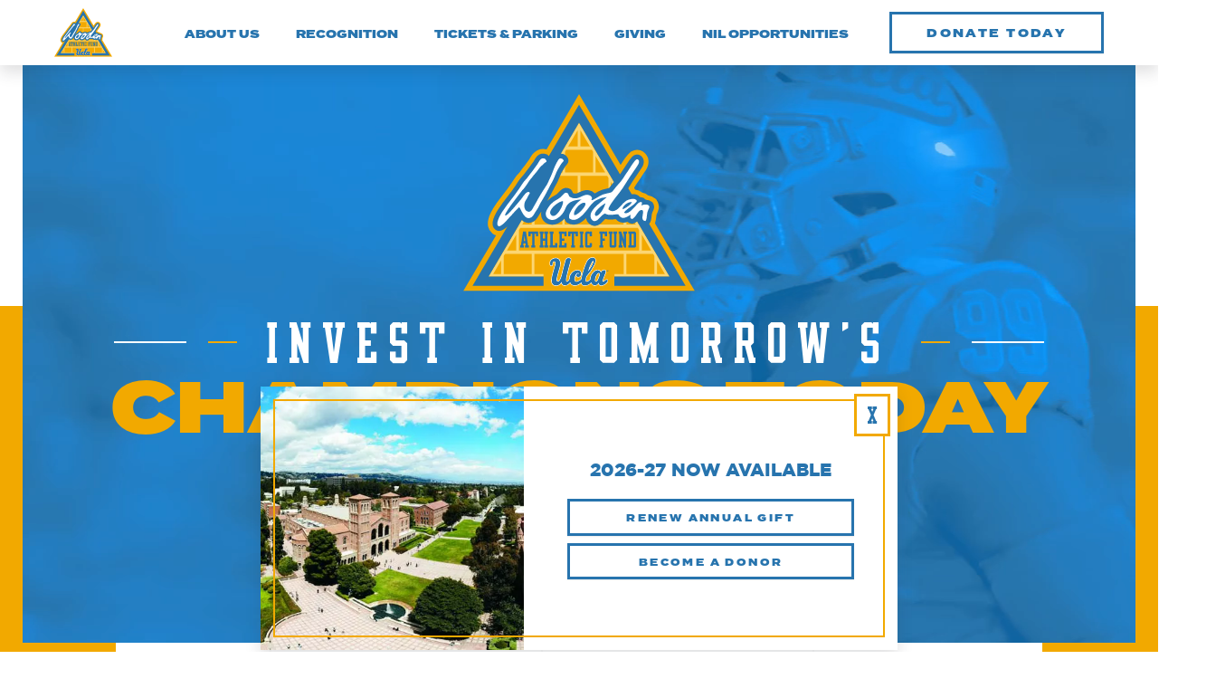

--- FILE ---
content_type: text/html
request_url: https://woodenathleticfund.com/
body_size: 7635
content:
<!DOCTYPE html> <html lang="en"> <head> <meta charset="utf-8"> <meta name="viewport" content="width=device-width,initial-scale=1,shrink-to-fit=no"> <meta name="description" content="Wooden Athletic Fund"> <meta name="keywords" content="ucla, ucla athletics, wooden athletic fund, ucla donors, tickets, athletics, athletic, football, basketball, sports, member, donate, tickets, athletics, athletic, football, basketball, sports, member, donate"> <link rel="shortcut icon" href="assets/img/icons/favicon/favicon.ico?ckcachebust=6955A905DC6D7A1283A06382A81E82B9"> <link rel="apple-touch-icon" href="assets/img/icons/favicon/apple-touch-icon.png?ckcachebust=79D9A7E977ACA5A1A5DC726376D6F32C"> <link rel="apple-touch-icon" sizes="57x57" href="assets/img/icons/favicon/apple-touch-icon-57x57-precomposed.png?ckcachebust=789418834"> <link rel="apple-touch-icon" sizes="72x72" href="assets/img/icons/favicon/apple-touch-icon-72x72-precomposed.png?ckcachebust=789418834"> <link rel="apple-touch-icon" sizes="114x114" href="assets/img/icons/favicon/apple-touch-icon-114x114-precomposed.png?ckcachebust=34EEEE577D4101C38950CF0CDFC1E07A"> <link rel="apple-touch-icon" sizes="144x144" href="assets/img/icons/favicon/apple-touch-icon-144x144-precomposed.png?ckcachebust=87889765B430769896AD0F16B8919A13"> <title> Wooden Athletic Fund </title> <link rel="preload" href="https://use.typekit.net/xoz3des.css?ckcachebust=789418834" as="style"> <link rel="stylesheet" href="https://use.typekit.net/xoz3des.css?ckcachebust=789418834"> <link rel="preload" href="assets/fonts/Gotham-Medium.woff" as="font" type="font/woff" crossorigin> <link rel="preload" href="assets/fonts/Gotham-Black.woff" as="font" type="font/woff" crossorigin> <link rel="preload" href="assets/fonts/BruinBlock-Condensed.woff" as="font" type="font/woff" crossorigin> <link rel="preload" href="assets/fonts/bootstrap-icons.woff2" as="font" type="font/woff2" crossorigin> <link href="assets/css/main.css?ckcachebust=EB43A41568CC4A0A347110EE54029596" rel="stylesheet"> <script type="module" src="assets/js/main.js?ckcachebust=2C47E161FCB6956DAEE796924D436670"></script> <script type="module" src="assets/js/index.js?ckcachebust=709E675731CA95CB7B9B59EE01BDE019"></script> <script type="module"> if (["summitathletics-dev.com", "www.summitathletics-dev.com"].includes(window.location.hostname)) {
      document.head.appendChild(Object.assign(document.createElement("script"), {
        type: "module",
        src: "assets/js/test-slug.js"
      }));
    } </script> <script async src="https://www.googletagmanager.com/gtag/js?id=G-3FJHQ34XX0&ckcachebust=789418834"></script> <script> window.dataLayer = window.dataLayer || [];
    function gtag() { dataLayer.push(arguments); }
    gtag('js', new Date());

    gtag('config', 'G-3FJHQ34XX0'); </script> </head> <body id="main-index" class="bg-striped"> <nav id="main-nav" class="navbar navbar-expand-xl bg-white fixed-top shadow" aria-label="Offcanvas navbar large"> <div class="container-fluid"> <a class="nav-logo navbar-brand me-xl-5 order-1" href="index.html" aria-label="Wooden Athletic Fund Logo"> <img src="assets/img/logos/waf-logo.svg" alt="Wooden Athletic Fund logo" class="nav-logo-img"> </a> <div class="d-flex order-3"> <div id="menu-btn-wrapper" class="d-flex flex-column flex-xl-row menu-button"> <a id="menu-btn" class="btn btn-primary btn-nav dropdown-toggle" href="#" role="button" data-bs-toggle="dropdown" aria-expanded="false"> <div>DONATE <span class="d-none d-xl-inline-block">TODAY</span></div> </a> <ul id="donate-dropdown" class="dropdown-menu pb-0 shadow"> <i id="donate-close" class="bi bi-x-lg bg-secondary fs-4 d-xl-none d-flex justify-content-center align-items-center"></i> <li class=""> <a class="dropdown-item font-primary-bold text-primary pt-3" href="https://giving.ucla.edu/Standard/NetDonate.aspx?SiteNum=5798&MG=%25%25PublicId%25%25&lg=y&code=M-51810" target="_blank"> RENEW ANNUAL GIFT</a> </li> <li class=""> <a class="dropdown-item font-primary-bold text-primary" href="https://giving.ucla.edu/Standard/NetDonate.aspx?SiteNum=5799&MG=%25%25PublicId%25%25&lg=y&code=M-51811" target="_blank">NEW WAF DONOR</a> </li> <li class=""> <a class="dropdown-item font-primary-bold text-primary" href="giving/individual-sports/index.html">CHOOSE A SPORT</a> </li> </ul> </div> <button class="navbar-toggler border-0 rounded-0" type="button" data-bs-toggle="offcanvas" data-bs-target="#offcanvas-navbar" aria-controls="offcanvas-navbar" aria-label="Navbar toggler"> <span class="navbar-toggler-icon"></span> </button> </div> <div id="offcanvas-navbar" class="offcanvas offcanvas-end order-2" tabindex="-1" aria-labelledby="offcanvas-navbarLabel"> <div class="offcanvas-header bg-primary position-relative"> <h5 class="offcanvas-title text-white font-tertiary" id="offcanvas-navbarLabel">Wooden Athletic Fund</h5> <i class="bi bi-x-lg fs-4 d-flex justify-content-center align-items-center" data-bs-dismiss="offcanvas" aria-label="Close"></i> </div> <div class="offcanvas-body d-flex flex-column flex-xl-row align-items-xl-center"> <ul class="navbar-nav me-auto mb-2 mb-lg-0"> <li class="nav-item dropdown mx-xl-4 mx-xxl-5"> <a class="nav-link dropdown-toggle accordion" href="about-us/index.html" role="button">ABOUT US</a> <ul class="dropdown-menu"> <li class="pt-xl-3 mb-3 mb-xl-0"> <a class="dropdown-item font-primary-bold text-primary" href="about-us/index.html#our-mission">MISSION STATEMENT</a> </li> <li class="mb-3 mb-xl-0"> <a class="dropdown-item font-primary-bold text-primary" href="about-us/index.html#staff-directory">STAFF DIRECTORY</a> </li> <li class="mb-3 mb-xl-0"> <a class="dropdown-item font-primary-bold text-primary" href="about-us/transformational-gifts/index.html">TRANSFORMATIONAL GIFTS</a> </li> </ul> </li> <li class="nav-item dropdown me-xl-4 me-xxl-5"> <a class="nav-link dropdown-toggle" href="#" role="button" data-bs-toggle="dropdown" aria-expanded="false">RECOGNITION</a> <ul class="dropdown-menu"> <li class="pt-xl-3 mb-3 mb-xl-0"> <a class="dropdown-item font-primary-bold text-primary" href="recognition/donor-benefits/index.html">RECOGNITION LEVELS </a> </li> <li class="mb-3 mb-xl-0"> <a class="dropdown-item font-primary-bold text-primary" href="recognition/premium-experience/index.html">PREMIUM EXPERIENCE</a> </li> <li class="mb-3 mb-xl-0"> <a class="dropdown-item font-primary-bold text-primary" href="recognition/42-society/index.html">42 SOCIETY</a> </li> <li class="mb-3 mb-xl-0"> <a class="dropdown-item font-primary-bold text-primary" href="recognition/premium-experience/index.html#nineteen-society">1919 SOCIETY</a> </li> </ul> </li> <li class="nav-item dropdown me-xl-4 me-xxl-5"> <a class="nav-link dropdown-toggle" href="tickets-and-parking/index.html" role="button">TICKETS & PARKING</a> <ul class="dropdown-menu"> <li class="pt-xl-3 mb-3 mb-xl-0"> <a class="dropdown-item font-primary-bold text-primary" href="tickets-and-parking/index.html#fb-and-mbb">TICKET BENEFITS</a> </li> <li class="mb-3 mb-xl-0"> <a class="dropdown-item font-primary-bold text-primary" href="tickets-and-parking/index.html#fb-and-mbb">FOOTBALL</a> </li> <li class="mb-3 mb-xl-0"> <a class="dropdown-item font-primary-bold text-primary" href="tickets-and-parking/index.html#fb-and-mbb">MEN'S BASKETBALL</a> </li> <li class="mb-3 mb-xl-0"> <a class="dropdown-item font-primary-bold text-primary" href="tickets-and-parking/index.html#scholarship-seating">UCLA SCHOLARSHIP <br> SEATING PROGRAM</a> </li> <li class="mb-3 mb-xl-0"> <a class="dropdown-item font-primary-bold text-primary" href="tickets-and-parking/index.html#priority-rankings">DONOR PRIORITY RANKINGS</a> </li> </ul> </li> <li class="nav-item dropdown me-xl-4 me-xxl-5"> <a class="nav-link dropdown-toggle" href="#" role="button" data-bs-toggle="dropdown" aria-expanded="false">GIVING</a> <ul class="dropdown-menu"> <li class="pt-xl-3 mb-3 mb-xl-0"> <a class="dropdown-item font-primary-bold text-primary" href="giving/wooden-athletic-fund/index.html">WOODEN ATHLETIC FUND</a> </li> <li class="mb-3 mb-xl-0"> <a class="dropdown-item font-primary-bold text-primary" href="giving/women-of-westwood/index.html">WOMEN OF WESTWOOD</a> </li> <li class="mb-3 mb-xl-0"> <a class="dropdown-item font-primary-bold text-primary" href="recognition/42-society/index.html">42 SOCIETY</a> </li> <li class="mb-3 mb-xl-0"> <a class="dropdown-item font-primary-bold text-primary" href="giving/forever-champions/index.html">FOREVER CHAMPIONS ENDOWMENT</a> </li> <li class="mb-3 mb-xl-0"> <a class="dropdown-item font-primary-bold text-primary" href="giving/individual-sports/index.html">INDIVIDUAL SPORTS</a> </li> <li class="mb-3 mb-xl-0"> <a class="dropdown-item font-primary-bold text-primary" href="giving/bruin-varsity-club/index.html">BRUIN VARSITY CLUB</a> </li> <li class="mb-3 mb-xl-0"> <a class="dropdown-item font-primary-bold text-primary" href="giving/then-now-forever/index.html">THEN NOW FOREVER</a> </li> <li class="mb-3 mb-xl-0"> <a class="dropdown-item font-primary-bold text-primary" href="giving/memorial-and-tribute-gifts/index.html">MEMORIAL & TRIBUTE GIFTS</a> </li> <li class="mb-3 mb-xl-0"> <a class="dropdown-item font-primary-bold text-primary" href="giving/planned-giving/index.html">PLANNED GIVING</a> </li> <li class="mb-3 mb-xl-0"> <a class="dropdown-item font-primary-bold text-primary" href="giving/naming-opportunities/index.html">UCLA NAMING OPPORTUNITES</a> </li> <li class="mb-3 mb-xl-0"> <a class="dropdown-item font-primary-bold text-primary" href="giving/methods-of-giving/index.html">METHODS OF GIVING</a> </li> </ul> </li> <li class="nav-item dropdown me-xl-4 me-xxl-5"> <a class="nav-link dropdown-toggle" href="https://www.championofwestwood.com" role="button" target="_blank">NIL OPPORTUNITIES</a> <ul class="dropdown-menu"> <li class="pt-xl-3 mb-3 mb-xl-0"> <a class="dropdown-item font-primary-bold text-primary" href="https://www.championofwestwood.com" target="_blank">CHAMPION OF WESTWOOD</a> </li> <li class="mb-3 mb-xl-0"> <a class="dropdown-item font-primary-bold text-primary" href="https://menofwestwood.com/" target="_blank">MEN OF WESTWOOD</a> </li> <li class="mb-3 mb-xl-0"> <a class="dropdown-item font-primary-bold text-primary" href="https://dash.inflcr.com/exchange/ucla" target="_blank">WESTWOOD EXCHANGE</a> </li> <li class="mb-3 mb-xl-0"> <a class="dropdown-item font-primary-bold text-primary" href="https://static.uclabruins.com/custompages/westwood_ascent/index.html" target="_blank">FAQ</a> </li> </ul> </li> </ul> </div> </div> </div> </nav> <main> <section id="video-header"> <div class="container-fluid h-100"> <div id="video-container" class="responsive-video-container" data-vid-426="assets/video/header-vid-426.mp4" data-vid-640="assets/video/header-vid-640.mp4" data-vid-960="assets/video/header-vid-960.mp4" data-vid-1280="assets/video/header-vid-1280.mp4" data-vid-1920="assets/video/header-vid-1920.mp4"> </div> <div id="header-content" class="row justify-content-center position-relative"> <div class="col-12 d-flex justify-content-center"> <div class="d-flex flex-column justify-content-center align-items-center"> <img class="waf-logo img-fluid mb-5" src="assets/img/logos/waf-logo.svg" alt="WAF logo"> <h2 class="header-sub-lead d-inline font-tertiary display-4 text-white text-center"> <span class="left-bar"></span> Invest In <br class="d-sm-none"> Tomorrow's <span class="right-bar"></span> </h2> <h2 class="header-lead display-1 text-secondary text-center text-uppercase">Champions Today</h2> </div> </div> <div class="col-xl-7 mt-4"> <div id="section-callouts" class="d-none d-sm-flex justify-content-around align-items-center eh-container"> <a class="page-link text-decoration-none w-100" href="giving/women-of-westwood/index.html"> <div class="section-callout text-center d-flex justify-content-center align-items-center w-100 eh"> <h3 class="text-white font-primary fs-6 text-uppercase">Women of <br> Westwood</h3> <div class="callout-underline"></div> </div> </a> <a class="page-link text-decoration-none w-100" href="giving/wooden-athletic-fund/index.html#waf-sa-exp"> <div class="section-callout text-center d-flex justify-content-center align-items-center w-100 eh"> <h3 class="text-white font-primary fs-6 text-uppercase">Impact</h3> <div class="callout-underline"></div> </div> </a> <a class="page-link text-decoration-none w-100" href="giving/bruin-varsity-club/index.html"> <div class="section-callout text-center d-flex justify-content-center align-items-center w-100 eh"> <h3 class="text-white font-primary fs-6 text-uppercase">Bruin <br> Varsity Club</h3> <div class="callout-underline"></div> </div> </a> <a class="page-link text-decoration-none w-100" href="recognition/42-society/index.html"> <div class="section-callout text-center d-flex justify-content-center align-items-center w-100 eh"> <h3 class="text-white font-primary fs-6 text-uppercase">42 <br> Society</h3> <div class="callout-underline"></div> </div> </a> </div> </div> </div> <div class="row justify-content-center"> <div class="col-xl-5"> <div id="header-carousel-container" class="bg-white shadow"> <div class="carousel-close font-tertiary text-primary fs-4 d-flex justify-content-center align-items-center"><span>X</span></div> <div id="header-carousel" class="carousel slide" data-bs-ride="true"> <div class="carousel-indicators"> </div> <div class="carousel-inner"> <div class="carousel-item active"> <div class="row"> <div class="col-lg-5 pe-lg-0 d-none d-lg-block"> <img src="assets/img/index/header-slider/slider-1.webp" class="d-block w-100" alt="ucla campus"> </div> <div class="col-lg-7 ps-lg-0"> <div class="slider-content d-flex flex-column justify-content-center text-center text-lg-start py-5 py-lg-0 px-5 h-100"> <p class="font-primary-bold fs-5 text-center text-primary text-uppercase">2026-27 Now Available</p> <a class="btn btn-primary btn-sm mb-2" href="https://giving.ucla.edu/Standard/NetDonate.aspx?SiteNum=5798&MG=%25%25PublicId%25%25&lg=y&code=M-51810" target="_blank"> <div>Renew Annual Gift</div> </a> <a class="btn btn-primary btn-sm" href="https://giving.ucla.edu/Standard/NetDonate.aspx?SiteNum=5799&MG=%25%25PublicId%25%25&lg=y&code=M-51811" target="_blank"> <div>Become a Donor</div> </a> </div> </div> </div> </div> </div> </div> </div> </div> </div> </div> </section> <section id="intro"> <div class="container mt-5"> <div class="row"> <div class="col-xl-5"> <h2 class="header-lead display-1 d-inline-block text-uppercase">Wooden</h2> <h2 class="fs-2 text-uppercase">Athletic Fund</h2> <p class="fs-4 font-primary-bold mt-5">We are dedicated to honoring the lasting educational and athletic legacy of Nell and John Wooden.</p> <p>Together, members of the Wooden Athletic Fund team provide invaluable support for nearly 700 UCLA student-athletes, and every gift has a positive impact on their ability to succeed in the classroom, in competition and in the community.</p> <div class="btn-container d-flex flex-column w-md-50"> <a class="btn btn-primary" href="giving/wooden-athletic-fund/index.html"> <div>Learn More<span class="visually-hidden">About The Wooden Athletic Fund</span></div> </a> <a class="btn btn-primary btn-fill mt-4" href="http://giving.ucla.edu/WAFNEWMEMBER2024" target="_blank"> <div>Donate Today</div> </a> </div> </div> </div> </div> <div class="trophy-img"> <picture> <source type="image/webp" media="(min-width: 1200px)" srcset="assets/img/index/intro-cutout/trophy-xl.webp, assets/img/index/intro-cutout/trophy-xl@2x.webp 2x"> <source type="image/webp" media="(min-width: 768px)" srcset="assets/img/index/intro-cutout/trophy-md.webp, assets/img/index/intro-cutout/trophy-md@2x.webp 2x"> <source type="image/webp" media="(max-width: 767px)" srcset="assets/img/index/intro-cutout/trophy-sm.webp, assets/img/index/intro-cutout/trophy-sm@2x.webp 2x"> <img class="img-fluid" src="assets/img/index/intro-cutout/trophy-md.webp" loading="lazy" alt="Student-athlete kissing trophy"> </picture> <p class="athlete-tag font-tertiary text-secondary">Reilyn Turner <a href="https://www.instagram.com/reilynturner/" target="_blank" aria-label="Instagram Link"><i class="bi bi-instagram text-white text-secondary-hover"></i></a> </p> </div> </section> <section id="big-impact" class="bg-gray-striped"> <img class="img-fluid color-bar d-none d-xl-block" src="assets/img/elements/multi-color-bar.svg" alt="Color pattern"> <div class="container"> <div class="row"> <div class="col-xl-4"> <img class="img-fluid w-75 w-sm-50 w-xxl-75" src="assets/img/logos/b1g-logo-gold.svg" alt="B1G logo"> <h2 class="display-5 text-uppercase">Impact</h2> <p class="lead mt-4">As UCLA Athletics has moved to the Big Ten Conference, support for the Wooden Athletic Fund remains critical to provide a best in class student-athlete experience for nearly 700 student-athletes. These areas of support are all critical to help attract, develop and retain the most talented student-athletes in the country.</p> </div> <div id="impact-icons" class="col-xl-8 col-xxl-7 offset-xxl-1"> <div class="row justify-content-center"> <div class="col-10 col-md-8 col-lg-4 icon-col"> <div class="card-wrapper h-100 mx-lg-3"> <div class="card icon-card border-0 bg-primary text-center shadow p-4 h-100"> <img class="img-fluid mx-auto" src="assets/img/index/impact-icons/nil-icon.svg" alt="NIL icon"> <div class="card-footer border-0 bg-transparent d-flex justify-content-center align-items-center p-0 mt-4 h-100"> <h3 class="h4 font-tertiary text-white mb-0">NIL <br> Opportunities</h3> </div> </div> </div> </div> <div class="col-10 col-md-8 col-lg-4 icon-col"> <div class="card-wrapper h-100 mx-lg-3"> <div class="card icon-card border-0 bg-primary text-center shadow p-4 h-100"> <img class="img-fluid mx-auto" src="assets/img/index/impact-icons/nutrition-icon.svg" alt="Nutrition icon"> <div class="card-footer border-0 bg-transparent d-flex justify-content-center align-items-center p-0 mt-4 h-100"> <h3 class="h4 font-tertiary text-white">Nutrition</h3> </div> </div> </div> </div> </div> <div class="row icons-row-2"> <div class="col-10 offset-1 col-md-8 offset-md-2 offset-lg-0 col-lg-4 icon-col"> <div class="card-wrapper h-100 mx-lg-3"> <div class="card icon-card border-0 bg-primary text-center shadow p-4 h-100"> <img class="img-fluid mx-auto" src="assets/img/index/impact-icons/mental-health-icon.svg" alt="Mental health icon"> <div class="card-footer border-0 bg-transparent d-flex justify-content-center align-items-center p-0 mt-4 h-100"> <h3 class="h4 font-tertiary text-white mb-0">Mental <br> Health</h3> </div> </div> </div> </div> <div class="col-10 offset-1 col-md-8 offset-md-2 offset-lg-0 col-lg-4 icon-col"> <div class="card-wrapper h-100 mx-lg-3"> <div class="card icon-card border-0 bg-primary text-center shadow p-4 h-100"> <img class="img-fluid mx-auto" src="assets/img/index/impact-icons/academic-support-icon.svg" alt="Academic support icon"> <div class="card-footer border-0 bg-transparent d-flex justify-content-center align-items-center p-0 mt-4 h-100"> <h3 class="h4 font-tertiary text-white mb-0">Academic Support</h3> </div> </div> </div> </div> <div class="col-10 offset-1 col-md-8 offset-md-2 offset-lg-0 col-lg-4 icon-col"> <div class="card-wrapper h-100 mx-lg-3"> <div class="card icon-card border-0 bg-primary text-center shadow p-4 h-100"> <img class="img-fluid mx-auto" src="assets/img/index/impact-icons/increased-revenue-icon.svg" alt="Increased revenue icon"> <div class="card-footer border-0 bg-transparent d-flex justify-content-center align-items-center p-0 mt-4 h-100"> <h3 class="h4 font-tertiary text-white mb-0">Increased Revenue</h3> </div> </div> </div> </div> </div> </div> </div> </div> </section> <section id="women-of-westwood" class="bg-primary"> <div class="container"> <div class="row"> <div class="col-lg-12 col-xl-3 text-center text-lg-start"> <img class="img-fluid w-75 w-lg-auto" src="assets/img/logos/wow-logo.svg" alt="Women of Westwood logo"> </div> <div class="col-lg-5 col-xl-4 mt-5 mt-xl-0"> <div class="wow-content text-center text-lg-start ms-lg-5"> <p class="text-white">Women of Westwood aims to honor the comprehensive excellence from UCLA female student-athletes and coaches since the creation of Title IX in 1972, as well as inspire philanthropy to enhance the educational and athletic-related resources UCLA provides to help shape the next generation of female leaders.</p> <div class="wow-btn-container d-flex flex-column w-md-50 w-lg-75"> <a class="btn btn-secondary" href="giving/women-of-westwood/index.html"> <div>Learn More<span class="visually-hidden">About Women of Westwood</span></div> </a> <a class="btn btn-secondary on-primary btn-fill mt-4" href="https://giving.ucla.edu/Campaign/Donate.aspx?SiteNum=4014" target="_blank"> <div>Donate Today</div> </a> </div> </div> </div> </div> </div> <div class="wow-cutout"> <picture> <source type="image/webp" media="(min-width: 992px)" srcset="assets/img/index/wow-cutout/wbb-xl@2x.webp, assets/img/index/wow-cutout/wbb-xl@2x.webp 2x"> <source type="image/webp" media="(min-width: 576px)" srcset="assets/img/index/wow-cutout/wbb-md.webp, assets/img/index/wow-cutout/wbb-md@2x.webp 2x"> <source type="image/webp" media="(max-width: 575px)" srcset="assets/img/index/wow-cutout/wbb-sm.webp, assets/img/index/wow-cutout/wbb-xl.webp 2x"> <img class="img-fluid" src="assets/img/index/wow-cutout/wbb-xl.png" loading="lazy" alt="Student-athlete holding basketball"> </picture> <p class="athlete-tag font-tertiary text-secondary">Kiki Rice <a href="https://www.instagram.com/kiki.rice/?hl=en" target="_blank" aria-label="Instagram Link"><i class="bi bi-instagram text-white text-secondary-hover"></i></a> </p> </div> </section> <section id="westwood-exchange" class="bg-secondary"> <img class="img-fluid gray-triangle pe-none" src="assets/img/elements/gray-triangle.svg" alt="Gray triangle"> <div class="westwood-cutout"> <picture> <source type="image/webp" media="(min-width: 1400px)" srcset="assets/img/index/westwood-exchange-cutout/mbb-xl-2a.png, assets/img/index/westwood-exchange-cutout/mbb-xl@2x-2a.webp 2x"> <source type="image/webp" media="(min-width: 992px)" srcset="assets/img/index/westwood-exchange-cutout/mbb-md-2a.webp, assets/img/index/westwood-exchange-cutout/mbb-md@2x-2a.webp 2x"> <source type="image/webp" media="(max-width: 991px)" srcset="assets/img/index/westwood-exchange-cutout/mbb-sm-2a.webp, assets/img/index/westwood-exchange-cutout/mbb-sm@2x-2a.webp 2x"> <img class="img-fluid" src="assets/img/index/westwood-exchange-cutout/mbb-md-2a.webp" loading="lazy" alt="Student-athlete posing with arms crossed"> </picture> <p class="athlete-tag font-tertiary mb-0">Skyy Clark <a href="https://www.instagram.com/skyy?utm_source=ig_web_button_share_sheet&igsh=ZDNlZDc0MzIxNw==" target="_blank" aria-label="Instagram Link"><i class="bi bi-instagram text-white text-primary-hover"></i></a> </p> </div> <div class="container"> <div class="row"> <div class="col-lg-8 offset-lg-3 col-xl-5 offset-xl-6 text-center text-lg-end"> <h2 class="display-5 mb-5 text-uppercase">Westwood <br> Exchange</h2> <h3 class="font-tertiary mb-4">UCLA Athletics Name, Image, and Likeness Platform</h3> <p class="font-primary-bold mb-4">The Westwood Exchange is a student-athlete NIL business registry, custom-designed for businesses, donors, alumni, and any other interested NIL entities wishing to connect with student-athletes.</p> <div class="btn-container d-flex flex-column w-lg-75 ms-auto"> <a class="btn btn-primary mb-3" href="https://www.championofwestwood.com/" target="_blank"> <div>Learn More</div> </a> <a class="btn btn-primary mb-3" href="https://uclabruins.com/documents/2022/8/15/NIL_Collective_and_Booster_Education__Updated_08112022_.pdf" target="_blank"> <div>NIL Facts for Donors</div> </a> <a class="btn btn-primary mb-3" href="https://dash.inflcr.com/exchange/ucla" target="_blank"> <div>Join Westwood Exchange</div> </a> <a class="btn btn-primary mb-3" href="https://championofwestwood.com/" target="_blank"> <div>Champion of Westwood</div> </a> </div> </div> </div> </div> </section> <section id="bruin-varsity-club"> <div class="blue-bar"></div> <div class="container"> <div class="row"> <div class="col-xl-6 col-xxl-7"> <div id="bvc-img-wrapper"> <div class="vid-wrapper ratio ratio-16x9"> <video src="assets/video/tnf-tailgate-loop-640.mp4" type="video/mp4" webkit-playsinline="true" playsinline="true" autoplay loop muted></video> </div> <img class="img-fluid bvc-logo" src="assets/img/logos/bvc-logo.svg" alt="Bruin Varsity Club logo"> </div> </div> <div class="col-xl-6 col-xxl-5 text-center text-xl-end mt-5 mt-xl-0"> <div class="content-wrapper d-flex flex-column justify-content-center h-100 ps-xl-5"> <h2 class="display-5 mb-5 text-uppercase">Bruin <br> Varsity Club</h2> <p class="text-gray-dark font-primary-bold mb-4">The mission of the Bruin Varsity Club is to connect the UCLA family of former student-athletes, athletic trainers, team managers and spirit squad members to the University, while enhancing their relationships with the Department of Intercollegiate Athletics.</p> <div class="btn-container d-flex flex-column w-75 w-lg-50 w-xl-75 mx-auto mx-xl-0 ms-xl-auto"> <a class="btn btn-primary mb-3" href="giving/bruin-varsity-club/index.html"> <div>Learn More<span class="visually-hidden">About The Bruin Varsity Club</span></div> </a> </div> </div> </div> </div> </div> </section> <section id="sa-experience"> <div class="container container-wide bg-secondary shadow"> <div class="quote-line"> <svg xmlns="http://www.w3.org/2000/svg" width="56" height="46" viewBox="0 0 56 46"> <text id="_" data-name="“”" transform="translate(0 37)" fill="#fff" font-size="39" font-family="Termina-Black, Termina" font-weight="800" letter-spacing="0.02em"> <tspan x="0" y="0">“”</tspan> </text> </svg> </div> <div class="container inner-container"> <div class="row justify-content-between"> <div class="col-lg-6"> <h2 class="display-5 mb-5 text-uppercase">Impacting the Student-Athlete Experience</h2> <p class="sa-experience-copy font-primary-bold">As a result of your generous support of the Wooden Athletic Fund, nearly 700 student-athletes are given the opportunity to succeed in the classroom, in competition and in the community.</p> <div class="btn-container d-flex flex-column w-lg-50"> <a class="btn btn-primary mb-3" href="giving/wooden-athletic-fund/index.html#waf-sa-exp"> <div>Learn More<span class="visually-hidden">About The Student-Athlete experience</span></div> </a> </div> </div> <div class="col-lg-5 text-lg-end mt-4 mt-lg-0"> <div class="name-container d-flex flex-lg-column mb-4 mt-xl-5 pt-xl-5"> <div class="quote-name me-4 me-lg-0"> <p class="first-name lead font-tertiary mb-0"> </p> <p class="last-name font-tertiary"> </p> </div> </div> <p class="sa-experience-quote text-white font-primary-bold"> </p> </div> </div> </div> <img class="img-fluid sa-experience-cutout" src="" alt="Student-athlete action shot"> </div> </section> </main> <footer class="mt-5"> <div class="container"> <div id="contact-info" class="row justify-content-between justify-content-lg-center justify-content-xl-between"> <div class="col-md-6 col-lg-4 d-flex flex-column justify-content-center text-center text-lg-end order-2 order-lg-1"> <p class="font-secondary fs-6 mb-0">ADDRESS</p> <p class="address font-secondary fs-6 text-secondary mb-0">Wooden Athletic Fund</p> <p class="address font-secondary fs-6 text-secondary">PO Box 24044 Los Angeles, CA 90024</p> </div> <div class="col-lg-3 d-flex flex-column justify-content-center align-items-center order-1 order-lg-2"> <img class="img-fluid" src="assets/img/logos/waf-logo.svg" alt="WAF logo"> <ul class="social-links list-unstyled d-flex justify-content-center w-100 ps-0 mt-3"> <li class="me-5"> <a href="https://www.facebook.com/WoodenFund" target="_blank" aria-label="Facebook Link"> <i class="bi bi-facebook text-secondary fs-4 text-primary-hover"></i> </a> </li> <li class="me-5"> <a href="https://twitter.com/WoodenFund" target="_blank" aria-label="Twitter Link"> <i class="bi bi-twitter-x text-secondary fs-4 text-primary-hover"></i> </a> </li> <li> <a href="https://www.instagram.com/woodenfund" target="_blank" aria-label="Instagram Link"> <i class="bi bi-instagram text-secondary fs-4 text-primary-hover"></i> </a> </li> </ul> </div> <div class="col-md-6 col-lg-4 d-flex flex-column justify-content-lg-center text-center text-lg-start order-3"> <p class="font-secondary fs-6 mb-0">CONTACT US</p> <p class="phone-number font-secondary fs-6 mb-0"> <a class="text-decoration-none text-secondary text-primary-hover" href="tel:+3102063302">310.206.3302</a> </p> <p class="email font-secondary fs-6 text-secondary"> <a class="text-decoration-none text-secondary text-primary-hover" href="mailto:development@athletics.ucla.edu">development@athletics.ucla.edu</a> </p> </div> <div class="col-12 d-flex justify-content-center order-4"> <div class="btn-container mt-4"> <div class="btn-flare-wrapper"> <div class="footer-left-line"> <div class="left-connector-line"></div> </div> <a class="btn btn-primary w-lg-100" href="https://giving.ucla.edu/Standard/NetDonate.aspx?SiteNum=5799&MG=%25%25PublicId%25%25&lg=y&code=M-51811" target="_blank"> <div>MAKE A GIFT</div> </a> <div class="footer-right-line"> <div class="right-connector-line"></div> </div> </div> </div> </div> </div> <div class="row justify-content-center justify-content-xxl3-between align-items-center mt-5"> <div id="copyright" class="col d-flex flex-column flex-lg-row justify-content-center justify-content-xl-around align-items-center"> <div class="copyright-text-container order-1"> <p class="copyright-text font-secondary mb-0">COPYRIGHT &copy; <span id="current-year"></span> ALL RIGHTS RESERVED.</p> </div> <div id="footer-logos" class="bg-secondary d-flex justify-content-center align-items-center order-3 order-lg-2 mt-2 mt-lg-0"> <img src="assets/img/logos/ucla-word-mark.svg" alt="UCLA word mark"> <div class="vr bg-white mx-4 h-50 my-auto"></div> <a href="https://www.summitathletics.com" target="_blank" aria-label="Summit Website Link"> <svg id="sam-flag" xmlns="http://www.w3.org/2000/svg" viewBox="0 0 287.21 408.5"> <g class="Layer_2" data-name="Layer 2"> <g class="Layer_1-2" data-name="Layer 1"> <path class="cls-1" d="M286.74 0a90.22 90.22 0 01-17.62 21.91c-14.23 12.45-41.73 17.3-71.42 15.84-24-1.18-39.62-7.46-55.75-14C108.4 10.26 78.23 3 44.63 20c-.17 0-13.32-13.31-20-14A18.2 18.2 0 005 19.3L1.27 33.52a34.86 34.86 0 00-.92 14l.71 4.88 46.15 313.12L77 408.5l15.2-48.59-19.47-132.08c-3.61 7.45-6.37 16.41-4.92 25.06L83.55 361l-4.42 12.83a16.94 16.94 0 00-12.43 2.6l-8.41-12.25c0-.18.27-4 5.4-8.11 3.43-2.76 9.1-3.71 10.25-3.49l-14.55-98.69c-2-12-1.06-22 5.37-32.71 2.4-4 24.47-40.32 92.82-62.09 19-6 59.85-19.35 83-33.61 35-21.54 44.51-80.92 45.93-95S286.74 0 286.74 0zM16.17 40.38a16 16 0 01.32-6.75l3.77-14.23a1.84 1.84 0 013.24-.54l8.31 10.22zm126.22 75.91l-.33 2.49s-2.26 11-17.66 20.91c0 0-14.6 9.41-30.54 9.18 0 0-10.29-.1-17.53-6.68a23.71 23.71 0 01-4.66-5.54 17.6 17.6 0 01-1.25-15.76 29 29 0 0114.72-15.35c.12-.05 9.47-4.31 17.54-1.39 2.78 1 4.6 2.22 5.71 3.8 3.18 4.51.78 10.64-5.4 13.61-5.26 2.54-10 1.83-14.55-2.08l-1.51-1.27-.73 1.79c0 .08-2.31 5.74.71 10.69a14.58 14.58 0 008.14 5.9c.85.38 10.27 3.44 20.56-4.59.09 0 7.9-5.76 7.71-14.33a15.09 15.09 0 00-2.74-9.75 25.48 25.48 0 00-6.52-6.59h.08c-.14-.1-3-2.41-16.12-8.1a91.94 91.94 0 01-14.34-7.56l-.57-.37-1-.72a49.62 49.62 0 01-21.39 6.92c-10.9 1-12.13-6-12.17-6.29v-.06c-1.42-4.87 4.53-8 4.8-8.11 6.45-3.28 10 .54 10.16.7a3.88 3.88 0 01.78 4.56l-.91 1.44 1.25.13c5.29.13 13.3-3.8 13.79-4a17.72 17.72 0 01-3.7-10c0-.07.21-10.12 9.61-18.66.14-.14 9-8.33 19.78-9.89 0 0 9.59-2 15.3 3.19a8.37 8.37 0 01.68.84c1.38 1.9 3.93 7-.85 14A62.84 62.84 0 01101 74.58L98.27 76l3.47 1.44c.18.1 3.46 1.11 9 3.59.14 0 12.38 5.15 19.28 9.7a29.41 29.41 0 017.65 7.66 30.23 30.23 0 014.87 11.31 28.93 28.93 0 01-.15 6.59z"/> <path class="cls-1" d="M106.2 61.71c1-2.39.91-4.78.12-6l-.1-.16a3.45 3.45 0 00-2.17-1.15c-4.16-.33-8.44 4.14-8.44 4.14a14.53 14.53 0 00-4.11 9.83A10.63 10.63 0 0092.8 73s9.2-5.59 13.4-11.29z"/> </g> </g> </svg> </a> </div> <div class="copyright-text-container order-2 order-lg-3"> <p class="copyright-text font-secondary mb-0">DESIGNED BY <a class="text-decoration-none text-secondary-hover" href="https://www.summitathletics.com/" target="_blank">SUMMIT ATHLETIC MEDIA</a>.</p> </div> </div> </div> </div> </footer> </body> </html>

--- FILE ---
content_type: text/css
request_url: https://woodenathleticfund.com/assets/css/main.css?ckcachebust=EB43A41568CC4A0A347110EE54029596
body_size: 67261
content:
:root,[data-bs-theme=light]{--bs-blue: #0d6efd;--bs-indigo: #6610f2;--bs-purple: #6f42c1;--bs-pink: #d63384;--bs-red: #dc3545;--bs-orange: #fd7e14;--bs-yellow: #ffc107;--bs-green: #198754;--bs-teal: #20c997;--bs-cyan: #0dcaf0;--bs-black: #2d3138;--bs-white: #ffffff;--bs-gray: #6c757d;--bs-gray-dark: #343a40;--bs-gray-100: #f8f9fa;--bs-gray-200: #e9ecef;--bs-gray-300: #dee2e6;--bs-gray-400: #ced4da;--bs-gray-500: #adb5bd;--bs-gray-600: #6c757d;--bs-gray-700: #495057;--bs-gray-800: #343a40;--bs-gray-900: #212529;--bs-primary: #2774ae;--bs-secondary: #f2a900;--bs-gray: #e8e8e8;--bs-gray-dark: #7e7e7e;--bs-white: #ffffff;--bs-black: #2d3138;--bs-placeholder: magenta;--bs-transparent: transparent;--bs-primary-rgb: 39, 116, 174;--bs-secondary-rgb: 242, 169, 0;--bs-gray-rgb: 232, 232, 232;--bs-gray-dark-rgb: 126, 126, 126;--bs-white-rgb: 255, 255, 255;--bs-black-rgb: 45, 49, 56;--bs-placeholder-rgb: 255, 0, 255;--bs-transparent-rgb: 0, 0, 0;--bs-primary-text-emphasis: #102e46;--bs-secondary-text-emphasis: #614400;--bs-success-text-emphasis: #0a3622;--bs-info-text-emphasis: #055160;--bs-warning-text-emphasis: #664d03;--bs-danger-text-emphasis: #58151c;--bs-light-text-emphasis: #495057;--bs-dark-text-emphasis: #495057;--bs-primary-bg-subtle: #d4e3ef;--bs-secondary-bg-subtle: #fceecc;--bs-success-bg-subtle: #d1e7dd;--bs-info-bg-subtle: #cff4fc;--bs-warning-bg-subtle: #fff3cd;--bs-danger-bg-subtle: #f8d7da;--bs-light-bg-subtle: #fcfcfd;--bs-dark-bg-subtle: #ced4da;--bs-primary-border-subtle: #a9c7df;--bs-secondary-border-subtle: #fadd99;--bs-success-border-subtle: #a3cfbb;--bs-info-border-subtle: #9eeaf9;--bs-warning-border-subtle: #ffe69c;--bs-danger-border-subtle: #f1aeb5;--bs-light-border-subtle: #e9ecef;--bs-dark-border-subtle: #adb5bd;--bs-white-rgb: 255, 255, 255;--bs-black-rgb: 45, 49, 56;--bs-font-sans-serif: system-ui, -apple-system, "Segoe UI", Roboto, "Helvetica Neue", "Noto Sans", "Liberation Sans", Arial, sans-serif, "Apple Color Emoji", "Segoe UI Emoji", "Segoe UI Symbol", "Noto Color Emoji";--bs-font-monospace: SFMono-Regular, Menlo, Monaco, Consolas, "Liberation Mono", "Courier New", monospace;--bs-gradient: linear-gradient(180deg, rgba(255, 255, 255, 0.15), rgba(255, 255, 255, 0));--bs-body-font-family: "GothamMedium", Helvetica, sans-serif;--bs-body-font-size:1rem;--bs-body-font-weight: 400;--bs-body-line-height: 1.5;--bs-body-color: #2774ae;--bs-body-color-rgb: 39, 116, 174;--bs-body-bg: #f5f5f5;--bs-body-bg-rgb: 245, 245, 245;--bs-emphasis-color: #2d3138;--bs-emphasis-color-rgb: 45, 49, 56;--bs-secondary-color: rgba(39, 116, 174, 0.75);--bs-secondary-color-rgb: 39, 116, 174;--bs-secondary-bg: #e9ecef;--bs-secondary-bg-rgb: 233, 236, 239;--bs-tertiary-color: rgba(39, 116, 174, 0.5);--bs-tertiary-color-rgb: 39, 116, 174;--bs-tertiary-bg: #f8f9fa;--bs-tertiary-bg-rgb: 248, 249, 250;--bs-heading-color: #2774ae;--bs-link-color: #2774ae;--bs-link-color-rgb: 39, 116, 174;--bs-link-decoration: underline;--bs-link-hover-color: #1f5d8b;--bs-link-hover-color-rgb: 31, 93, 139;--bs-code-color: #d63384;--bs-highlight-color: #2774ae;--bs-highlight-bg: #fff3cd;--bs-border-width: 1px;--bs-border-style: solid;--bs-border-color: #dee2e6;--bs-border-color-translucent: rgba(45, 49, 56, 0.175);--bs-border-radius: 0;--bs-border-radius-sm: 0;--bs-border-radius-lg: 0;--bs-border-radius-xl: 1rem;--bs-border-radius-xxl: 2rem;--bs-border-radius-2xl: var(--bs-border-radius-xxl);--bs-border-radius-pill: 50rem;--bs-box-shadow: 0 0.5rem 1rem rgba(45, 49, 56, 0.15);--bs-box-shadow-sm: 0 0.125rem 0.25rem rgba(45, 49, 56, 0.075);--bs-box-shadow-lg: 0 1rem 3rem rgba(45, 49, 56, 0.175);--bs-box-shadow-inset: inset 0 1px 2px rgba(45, 49, 56, 0.075);--bs-focus-ring-width: 0.25rem;--bs-focus-ring-opacity: 0.25;--bs-focus-ring-color: rgba(39, 116, 174, 0.25);--bs-form-valid-color: #198754;--bs-form-valid-border-color: #198754;--bs-form-invalid-color: #dc3545;--bs-form-invalid-border-color: #dc3545}[data-bs-theme=dark]{color-scheme:dark;--bs-body-color: #dee2e6;--bs-body-color-rgb: 222, 226, 230;--bs-body-bg: #212529;--bs-body-bg-rgb: 33, 37, 41;--bs-emphasis-color: #ffffff;--bs-emphasis-color-rgb: 255, 255, 255;--bs-secondary-color: rgba(222, 226, 230, 0.75);--bs-secondary-color-rgb: 222, 226, 230;--bs-secondary-bg: #343a40;--bs-secondary-bg-rgb: 52, 58, 64;--bs-tertiary-color: rgba(222, 226, 230, 0.5);--bs-tertiary-color-rgb: 222, 226, 230;--bs-tertiary-bg: #2b3035;--bs-tertiary-bg-rgb: 43, 48, 53;--bs-primary-text-emphasis: #7dacce;--bs-secondary-text-emphasis: #f7cb66;--bs-success-text-emphasis: #75b798;--bs-info-text-emphasis: #6edff6;--bs-warning-text-emphasis: #ffda6a;--bs-danger-text-emphasis: #ea868f;--bs-light-text-emphasis: #f8f9fa;--bs-dark-text-emphasis: #dee2e6;--bs-primary-bg-subtle: #081723;--bs-secondary-bg-subtle: #302200;--bs-success-bg-subtle: #051b11;--bs-info-bg-subtle: #032830;--bs-warning-bg-subtle: #332701;--bs-danger-bg-subtle: #2c0b0e;--bs-light-bg-subtle: #343a40;--bs-dark-bg-subtle: #31363c;--bs-primary-border-subtle: #174668;--bs-secondary-border-subtle: #916500;--bs-success-border-subtle: #0f5132;--bs-info-border-subtle: #087990;--bs-warning-border-subtle: #997404;--bs-danger-border-subtle: #842029;--bs-light-border-subtle: #495057;--bs-dark-border-subtle: #343a40;--bs-heading-color: inherit;--bs-link-color: #7dacce;--bs-link-hover-color: #97bdd8;--bs-link-color-rgb: 125, 172, 206;--bs-link-hover-color-rgb: 151, 189, 216;--bs-code-color: #e685b5;--bs-highlight-color: #dee2e6;--bs-highlight-bg: #664d03;--bs-border-color: #495057;--bs-border-color-translucent: rgba(255, 255, 255, 0.15);--bs-form-valid-color: #75b798;--bs-form-valid-border-color: #75b798;--bs-form-invalid-color: #ea868f;--bs-form-invalid-border-color: #ea868f}*,*::before,*::after{box-sizing:border-box}@media(prefers-reduced-motion: no-preference){:root{scroll-behavior:smooth}}body{margin:0;font-family:var(--bs-body-font-family);font-size:var(--bs-body-font-size);font-weight:var(--bs-body-font-weight);line-height:var(--bs-body-line-height);color:var(--bs-body-color);text-align:var(--bs-body-text-align);background-color:var(--bs-body-bg);-webkit-text-size-adjust:100%;-webkit-tap-highlight-color:rgba(45,49,56,0)}hr{margin:1rem 0;color:inherit;border:0;border-top:var(--bs-border-width) solid;opacity:.25}h6,.h6,h5,.h5,h4,.h4,h3,.h3,h2,.h2,h1,.h1{margin-top:0;margin-bottom:.5rem;font-family:"termina",Helvetica,sans-serif;font-weight:500;line-height:1.2;color:var(--bs-heading-color)}h1,.h1{font-size:calc(1.375rem + 1.5vw)}@media(min-width: 1200px){h1,.h1{font-size:2.5rem}}h2,.h2{font-size:calc(1.325rem + 0.9vw)}@media(min-width: 1200px){h2,.h2{font-size:2rem}}h3,.h3{font-size:calc(1.3rem + 0.6vw)}@media(min-width: 1200px){h3,.h3{font-size:1.75rem}}h4,.h4{font-size:calc(1.275rem + 0.3vw)}@media(min-width: 1200px){h4,.h4{font-size:1.5rem}}h5,.h5{font-size:1.25rem}h6,.h6{font-size:1rem}p{margin-top:0;margin-bottom:1rem}abbr[title]{-webkit-text-decoration:underline dotted;text-decoration:underline dotted;cursor:help;-webkit-text-decoration-skip-ink:none;text-decoration-skip-ink:none}address{margin-bottom:1rem;font-style:normal;line-height:inherit}ol,ul{padding-left:2rem}ol,ul,dl{margin-top:0;margin-bottom:1rem}ol ol,ul ul,ol ul,ul ol{margin-bottom:0}dt{font-weight:700}dd{margin-bottom:.5rem;margin-left:0}blockquote{margin:0 0 1rem}b,strong{font-weight:bolder}small,.small{font-size:0.875em}mark,.mark{padding:.1875em;color:var(--bs-highlight-color);background-color:var(--bs-highlight-bg)}sub,sup{position:relative;font-size:0.75em;line-height:0;vertical-align:baseline}sub{bottom:-0.25em}sup{top:-0.5em}a{color:rgba(var(--bs-link-color-rgb), var(--bs-link-opacity, 1));text-decoration:underline}a:hover{--bs-link-color-rgb: var(--bs-link-hover-color-rgb)}a:not([href]):not([class]),a:not([href]):not([class]):hover{color:inherit;text-decoration:none}pre,code,kbd,samp{font-family:var(--bs-font-monospace);font-size:1em}pre{display:block;margin-top:0;margin-bottom:1rem;overflow:auto;font-size:0.875em}pre code{font-size:inherit;color:inherit;word-break:normal}code{font-size:0.875em;color:var(--bs-code-color);word-wrap:break-word}a>code{color:inherit}kbd{padding:.1875rem .375rem;font-size:0.875em;color:var(--bs-body-bg);background-color:var(--bs-body-color);border-radius:0}kbd kbd{padding:0;font-size:1em}figure{margin:0 0 1rem}img,svg{vertical-align:middle}table{caption-side:bottom;border-collapse:collapse}caption{padding-top:.5rem;padding-bottom:.5rem;color:var(--bs-secondary-color);text-align:left}th{text-align:inherit;text-align:-webkit-match-parent}thead,tbody,tfoot,tr,td,th{border-color:inherit;border-style:solid;border-width:0}label{display:inline-block}button{border-radius:0}button:focus:not(:focus-visible){outline:0}input,button,select,optgroup,textarea{margin:0;font-family:inherit;font-size:inherit;line-height:inherit}button,select{text-transform:none}[role=button]{cursor:pointer}select{word-wrap:normal}select:disabled{opacity:1}[list]:not([type=date]):not([type=datetime-local]):not([type=month]):not([type=week]):not([type=time])::-webkit-calendar-picker-indicator{display:none !important}button,[type=button],[type=reset],[type=submit]{-webkit-appearance:button}button:not(:disabled),[type=button]:not(:disabled),[type=reset]:not(:disabled),[type=submit]:not(:disabled){cursor:pointer}::-moz-focus-inner{padding:0;border-style:none}textarea{resize:vertical}fieldset{min-width:0;padding:0;margin:0;border:0}legend{float:left;width:100%;padding:0;margin-bottom:.5rem;line-height:inherit;font-size:calc(1.275rem + 0.3vw)}@media(min-width: 1200px){legend{font-size:1.5rem}}legend+*{clear:left}::-webkit-datetime-edit-fields-wrapper,::-webkit-datetime-edit-text,::-webkit-datetime-edit-minute,::-webkit-datetime-edit-hour-field,::-webkit-datetime-edit-day-field,::-webkit-datetime-edit-month-field,::-webkit-datetime-edit-year-field{padding:0}::-webkit-inner-spin-button{height:auto}[type=search]{-webkit-appearance:textfield;outline-offset:-2px}::-webkit-search-decoration{-webkit-appearance:none}::-webkit-color-swatch-wrapper{padding:0}::-webkit-file-upload-button{font:inherit;-webkit-appearance:button}::file-selector-button{font:inherit;-webkit-appearance:button}output{display:inline-block}iframe{border:0}summary{display:list-item;cursor:pointer}progress{vertical-align:baseline}[hidden]{display:none !important}.lead{font-size:1.25rem;font-weight:300}.display-1{font-weight:300;line-height:1.2;font-size:calc(1.625rem + 4.5vw)}@media(min-width: 1200px){.display-1{font-size:5rem}}.display-2{font-weight:300;line-height:1.2;font-size:calc(1.575rem + 3.9vw)}@media(min-width: 1200px){.display-2{font-size:4.5rem}}.display-3{font-weight:300;line-height:1.2;font-size:calc(1.525rem + 3.3vw)}@media(min-width: 1200px){.display-3{font-size:4rem}}.display-4{font-weight:300;line-height:1.2;font-size:calc(1.475rem + 2.7vw)}@media(min-width: 1200px){.display-4{font-size:3.5rem}}.display-5{font-weight:300;line-height:1.2;font-size:calc(1.425rem + 2.1vw)}@media(min-width: 1200px){.display-5{font-size:3rem}}.display-6{font-weight:300;line-height:1.2;font-size:calc(1.375rem + 1.5vw)}@media(min-width: 1200px){.display-6{font-size:2.5rem}}.list-unstyled{padding-left:0;list-style:none}.list-inline{padding-left:0;list-style:none}.list-inline-item{display:inline-block}.list-inline-item:not(:last-child){margin-right:.5rem}.initialism{font-size:0.875em;text-transform:uppercase}.blockquote{margin-bottom:1rem;font-size:1.25rem}.blockquote>:last-child{margin-bottom:0}.blockquote-footer{margin-top:-1rem;margin-bottom:1rem;font-size:0.875em;color:#6c757d}.blockquote-footer::before{content:"— "}.img-fluid{max-width:100%;height:auto}.img-thumbnail{padding:0rem;background-color:var(--bs-body-bg);border:var(--bs-border-width) solid #fff;border-radius:none;box-shadow:var(--bs-box-shadow-sm);max-width:100%;height:auto}.figure{display:inline-block}.figure-img{margin-bottom:.5rem;line-height:1}.figure-caption{font-size:0.875em;color:var(--bs-secondary-color)}.container,.container-fluid,.container-xxl3,.container-xxl2,.container-xxl,.container-xl,.container-lg,.container-md,.container-sm{--bs-gutter-x: 1.5rem;--bs-gutter-y: 0;width:100%;padding-right:calc(var(--bs-gutter-x)*.5);padding-left:calc(var(--bs-gutter-x)*.5);margin-right:auto;margin-left:auto}@media(min-width: 576px){.container-sm,.container{max-width:540px}}@media(min-width: 768px){.container-md,.container-sm,.container{max-width:720px}}@media(min-width: 992px){.container-lg,.container-md,.container-sm,.container{max-width:960px}}@media(min-width: 1200px){.container-xl,.container-lg,.container-md,.container-sm,.container{max-width:1140px}}@media(min-width: 1400px){.container-xxl,.container-xl,.container-lg,.container-md,.container-sm,.container{max-width:1320px}}@media(min-width: 1600px){.container-xxl2,.container-xxl,.container-xl,.container-lg,.container-md,.container-sm,.container{max-width:1520px}}@media(min-width: 1900px){.container-xxl3,.container-xxl2,.container-xxl,.container-xl,.container-lg,.container-md,.container-sm,.container{max-width:1600px}}:root{--bs-breakpoint-xs: 0;--bs-breakpoint-sm: 576px;--bs-breakpoint-md: 768px;--bs-breakpoint-lg: 992px;--bs-breakpoint-xl: 1200px;--bs-breakpoint-xxl: 1400px;--bs-breakpoint-xxl2: 1600px;--bs-breakpoint-xxl3: 1900px;--bs-breakpoint-xxl4: 2400px}.row{--bs-gutter-x: 1.5rem;--bs-gutter-y: 0;display:flex;flex-wrap:wrap;margin-top:calc(-1*var(--bs-gutter-y));margin-right:calc(-0.5*var(--bs-gutter-x));margin-left:calc(-0.5*var(--bs-gutter-x))}.row>*{flex-shrink:0;width:100%;max-width:100%;padding-right:calc(var(--bs-gutter-x)*.5);padding-left:calc(var(--bs-gutter-x)*.5);margin-top:var(--bs-gutter-y)}.col{flex:1 0 0}.row-cols-auto>*{flex:0 0 auto;width:auto}.row-cols-1>*{flex:0 0 auto;width:100%}.row-cols-2>*{flex:0 0 auto;width:50%}.row-cols-3>*{flex:0 0 auto;width:33.33333333%}.row-cols-4>*{flex:0 0 auto;width:25%}.row-cols-5>*{flex:0 0 auto;width:20%}.row-cols-6>*{flex:0 0 auto;width:16.66666667%}.row-cols-7>*{flex:0 0 auto;width:14.28571429%}.row-cols-8>*{flex:0 0 auto;width:12.5%}.row-cols-9>*{flex:0 0 auto;width:11.11111111%}.row-cols-10>*{flex:0 0 auto;width:10%}.row-cols-11>*{flex:0 0 auto;width:9.09090909%}.row-cols-12>*{flex:0 0 auto;width:8.33333333%}.col-auto{flex:0 0 auto;width:auto}.col-1{flex:0 0 auto;width:8.33333333%}.col-2{flex:0 0 auto;width:16.66666667%}.col-3{flex:0 0 auto;width:25%}.col-4{flex:0 0 auto;width:33.33333333%}.col-5{flex:0 0 auto;width:41.66666667%}.col-6{flex:0 0 auto;width:50%}.col-7{flex:0 0 auto;width:58.33333333%}.col-8{flex:0 0 auto;width:66.66666667%}.col-9{flex:0 0 auto;width:75%}.col-10{flex:0 0 auto;width:83.33333333%}.col-11{flex:0 0 auto;width:91.66666667%}.col-12{flex:0 0 auto;width:100%}.offset-1{margin-left:8.33333333%}.offset-2{margin-left:16.66666667%}.offset-3{margin-left:25%}.offset-4{margin-left:33.33333333%}.offset-5{margin-left:41.66666667%}.offset-6{margin-left:50%}.offset-7{margin-left:58.33333333%}.offset-8{margin-left:66.66666667%}.offset-9{margin-left:75%}.offset-10{margin-left:83.33333333%}.offset-11{margin-left:91.66666667%}.g-0,.gx-0{--bs-gutter-x: 0}.g-0,.gy-0{--bs-gutter-y: 0}.g-1,.gx-1{--bs-gutter-x: 0.25rem}.g-1,.gy-1{--bs-gutter-y: 0.25rem}.g-2,.gx-2{--bs-gutter-x: 0.5rem}.g-2,.gy-2{--bs-gutter-y: 0.5rem}.g-3,.gx-3{--bs-gutter-x: 1rem}.g-3,.gy-3{--bs-gutter-y: 1rem}.g-4,.gx-4{--bs-gutter-x: 1.5rem}.g-4,.gy-4{--bs-gutter-y: 1.5rem}.g-5,.gx-5{--bs-gutter-x: 3rem}.g-5,.gy-5{--bs-gutter-y: 3rem}.g-6,.gx-6{--bs-gutter-x: 6rem}.g-6,.gy-6{--bs-gutter-y: 6rem}.g-n1,.gx-n1{--bs-gutter-x: -0.25rem}.g-n1,.gy-n1{--bs-gutter-y: -0.25rem}.g-n2,.gx-n2{--bs-gutter-x: -0.5rem}.g-n2,.gy-n2{--bs-gutter-y: -0.5rem}.g-n3,.gx-n3{--bs-gutter-x: -1rem}.g-n3,.gy-n3{--bs-gutter-y: -1rem}.g-n4,.gx-n4{--bs-gutter-x: -1.5rem}.g-n4,.gy-n4{--bs-gutter-y: -1.5rem}.g-n5,.gx-n5{--bs-gutter-x: -3rem}.g-n5,.gy-n5{--bs-gutter-y: -3rem}.g-n6,.gx-n6{--bs-gutter-x: -6rem}.g-n6,.gy-n6{--bs-gutter-y: -6rem}@media(min-width: 576px){.col-sm{flex:1 0 0}.row-cols-sm-auto>*{flex:0 0 auto;width:auto}.row-cols-sm-1>*{flex:0 0 auto;width:100%}.row-cols-sm-2>*{flex:0 0 auto;width:50%}.row-cols-sm-3>*{flex:0 0 auto;width:33.33333333%}.row-cols-sm-4>*{flex:0 0 auto;width:25%}.row-cols-sm-5>*{flex:0 0 auto;width:20%}.row-cols-sm-6>*{flex:0 0 auto;width:16.66666667%}.row-cols-sm-7>*{flex:0 0 auto;width:14.28571429%}.row-cols-sm-8>*{flex:0 0 auto;width:12.5%}.row-cols-sm-9>*{flex:0 0 auto;width:11.11111111%}.row-cols-sm-10>*{flex:0 0 auto;width:10%}.row-cols-sm-11>*{flex:0 0 auto;width:9.09090909%}.row-cols-sm-12>*{flex:0 0 auto;width:8.33333333%}.col-sm-auto{flex:0 0 auto;width:auto}.col-sm-1{flex:0 0 auto;width:8.33333333%}.col-sm-2{flex:0 0 auto;width:16.66666667%}.col-sm-3{flex:0 0 auto;width:25%}.col-sm-4{flex:0 0 auto;width:33.33333333%}.col-sm-5{flex:0 0 auto;width:41.66666667%}.col-sm-6{flex:0 0 auto;width:50%}.col-sm-7{flex:0 0 auto;width:58.33333333%}.col-sm-8{flex:0 0 auto;width:66.66666667%}.col-sm-9{flex:0 0 auto;width:75%}.col-sm-10{flex:0 0 auto;width:83.33333333%}.col-sm-11{flex:0 0 auto;width:91.66666667%}.col-sm-12{flex:0 0 auto;width:100%}.offset-sm-0{margin-left:0}.offset-sm-1{margin-left:8.33333333%}.offset-sm-2{margin-left:16.66666667%}.offset-sm-3{margin-left:25%}.offset-sm-4{margin-left:33.33333333%}.offset-sm-5{margin-left:41.66666667%}.offset-sm-6{margin-left:50%}.offset-sm-7{margin-left:58.33333333%}.offset-sm-8{margin-left:66.66666667%}.offset-sm-9{margin-left:75%}.offset-sm-10{margin-left:83.33333333%}.offset-sm-11{margin-left:91.66666667%}.g-sm-0,.gx-sm-0{--bs-gutter-x: 0}.g-sm-0,.gy-sm-0{--bs-gutter-y: 0}.g-sm-1,.gx-sm-1{--bs-gutter-x: 0.25rem}.g-sm-1,.gy-sm-1{--bs-gutter-y: 0.25rem}.g-sm-2,.gx-sm-2{--bs-gutter-x: 0.5rem}.g-sm-2,.gy-sm-2{--bs-gutter-y: 0.5rem}.g-sm-3,.gx-sm-3{--bs-gutter-x: 1rem}.g-sm-3,.gy-sm-3{--bs-gutter-y: 1rem}.g-sm-4,.gx-sm-4{--bs-gutter-x: 1.5rem}.g-sm-4,.gy-sm-4{--bs-gutter-y: 1.5rem}.g-sm-5,.gx-sm-5{--bs-gutter-x: 3rem}.g-sm-5,.gy-sm-5{--bs-gutter-y: 3rem}.g-sm-6,.gx-sm-6{--bs-gutter-x: 6rem}.g-sm-6,.gy-sm-6{--bs-gutter-y: 6rem}.g-sm-n1,.gx-sm-n1{--bs-gutter-x: -0.25rem}.g-sm-n1,.gy-sm-n1{--bs-gutter-y: -0.25rem}.g-sm-n2,.gx-sm-n2{--bs-gutter-x: -0.5rem}.g-sm-n2,.gy-sm-n2{--bs-gutter-y: -0.5rem}.g-sm-n3,.gx-sm-n3{--bs-gutter-x: -1rem}.g-sm-n3,.gy-sm-n3{--bs-gutter-y: -1rem}.g-sm-n4,.gx-sm-n4{--bs-gutter-x: -1.5rem}.g-sm-n4,.gy-sm-n4{--bs-gutter-y: -1.5rem}.g-sm-n5,.gx-sm-n5{--bs-gutter-x: -3rem}.g-sm-n5,.gy-sm-n5{--bs-gutter-y: -3rem}.g-sm-n6,.gx-sm-n6{--bs-gutter-x: -6rem}.g-sm-n6,.gy-sm-n6{--bs-gutter-y: -6rem}}@media(min-width: 768px){.col-md{flex:1 0 0}.row-cols-md-auto>*{flex:0 0 auto;width:auto}.row-cols-md-1>*{flex:0 0 auto;width:100%}.row-cols-md-2>*{flex:0 0 auto;width:50%}.row-cols-md-3>*{flex:0 0 auto;width:33.33333333%}.row-cols-md-4>*{flex:0 0 auto;width:25%}.row-cols-md-5>*{flex:0 0 auto;width:20%}.row-cols-md-6>*{flex:0 0 auto;width:16.66666667%}.row-cols-md-7>*{flex:0 0 auto;width:14.28571429%}.row-cols-md-8>*{flex:0 0 auto;width:12.5%}.row-cols-md-9>*{flex:0 0 auto;width:11.11111111%}.row-cols-md-10>*{flex:0 0 auto;width:10%}.row-cols-md-11>*{flex:0 0 auto;width:9.09090909%}.row-cols-md-12>*{flex:0 0 auto;width:8.33333333%}.col-md-auto{flex:0 0 auto;width:auto}.col-md-1{flex:0 0 auto;width:8.33333333%}.col-md-2{flex:0 0 auto;width:16.66666667%}.col-md-3{flex:0 0 auto;width:25%}.col-md-4{flex:0 0 auto;width:33.33333333%}.col-md-5{flex:0 0 auto;width:41.66666667%}.col-md-6{flex:0 0 auto;width:50%}.col-md-7{flex:0 0 auto;width:58.33333333%}.col-md-8{flex:0 0 auto;width:66.66666667%}.col-md-9{flex:0 0 auto;width:75%}.col-md-10{flex:0 0 auto;width:83.33333333%}.col-md-11{flex:0 0 auto;width:91.66666667%}.col-md-12{flex:0 0 auto;width:100%}.offset-md-0{margin-left:0}.offset-md-1{margin-left:8.33333333%}.offset-md-2{margin-left:16.66666667%}.offset-md-3{margin-left:25%}.offset-md-4{margin-left:33.33333333%}.offset-md-5{margin-left:41.66666667%}.offset-md-6{margin-left:50%}.offset-md-7{margin-left:58.33333333%}.offset-md-8{margin-left:66.66666667%}.offset-md-9{margin-left:75%}.offset-md-10{margin-left:83.33333333%}.offset-md-11{margin-left:91.66666667%}.g-md-0,.gx-md-0{--bs-gutter-x: 0}.g-md-0,.gy-md-0{--bs-gutter-y: 0}.g-md-1,.gx-md-1{--bs-gutter-x: 0.25rem}.g-md-1,.gy-md-1{--bs-gutter-y: 0.25rem}.g-md-2,.gx-md-2{--bs-gutter-x: 0.5rem}.g-md-2,.gy-md-2{--bs-gutter-y: 0.5rem}.g-md-3,.gx-md-3{--bs-gutter-x: 1rem}.g-md-3,.gy-md-3{--bs-gutter-y: 1rem}.g-md-4,.gx-md-4{--bs-gutter-x: 1.5rem}.g-md-4,.gy-md-4{--bs-gutter-y: 1.5rem}.g-md-5,.gx-md-5{--bs-gutter-x: 3rem}.g-md-5,.gy-md-5{--bs-gutter-y: 3rem}.g-md-6,.gx-md-6{--bs-gutter-x: 6rem}.g-md-6,.gy-md-6{--bs-gutter-y: 6rem}.g-md-n1,.gx-md-n1{--bs-gutter-x: -0.25rem}.g-md-n1,.gy-md-n1{--bs-gutter-y: -0.25rem}.g-md-n2,.gx-md-n2{--bs-gutter-x: -0.5rem}.g-md-n2,.gy-md-n2{--bs-gutter-y: -0.5rem}.g-md-n3,.gx-md-n3{--bs-gutter-x: -1rem}.g-md-n3,.gy-md-n3{--bs-gutter-y: -1rem}.g-md-n4,.gx-md-n4{--bs-gutter-x: -1.5rem}.g-md-n4,.gy-md-n4{--bs-gutter-y: -1.5rem}.g-md-n5,.gx-md-n5{--bs-gutter-x: -3rem}.g-md-n5,.gy-md-n5{--bs-gutter-y: -3rem}.g-md-n6,.gx-md-n6{--bs-gutter-x: -6rem}.g-md-n6,.gy-md-n6{--bs-gutter-y: -6rem}}@media(min-width: 992px){.col-lg{flex:1 0 0}.row-cols-lg-auto>*{flex:0 0 auto;width:auto}.row-cols-lg-1>*{flex:0 0 auto;width:100%}.row-cols-lg-2>*{flex:0 0 auto;width:50%}.row-cols-lg-3>*{flex:0 0 auto;width:33.33333333%}.row-cols-lg-4>*{flex:0 0 auto;width:25%}.row-cols-lg-5>*{flex:0 0 auto;width:20%}.row-cols-lg-6>*{flex:0 0 auto;width:16.66666667%}.row-cols-lg-7>*{flex:0 0 auto;width:14.28571429%}.row-cols-lg-8>*{flex:0 0 auto;width:12.5%}.row-cols-lg-9>*{flex:0 0 auto;width:11.11111111%}.row-cols-lg-10>*{flex:0 0 auto;width:10%}.row-cols-lg-11>*{flex:0 0 auto;width:9.09090909%}.row-cols-lg-12>*{flex:0 0 auto;width:8.33333333%}.col-lg-auto{flex:0 0 auto;width:auto}.col-lg-1{flex:0 0 auto;width:8.33333333%}.col-lg-2{flex:0 0 auto;width:16.66666667%}.col-lg-3{flex:0 0 auto;width:25%}.col-lg-4{flex:0 0 auto;width:33.33333333%}.col-lg-5{flex:0 0 auto;width:41.66666667%}.col-lg-6{flex:0 0 auto;width:50%}.col-lg-7{flex:0 0 auto;width:58.33333333%}.col-lg-8{flex:0 0 auto;width:66.66666667%}.col-lg-9{flex:0 0 auto;width:75%}.col-lg-10{flex:0 0 auto;width:83.33333333%}.col-lg-11{flex:0 0 auto;width:91.66666667%}.col-lg-12{flex:0 0 auto;width:100%}.offset-lg-0{margin-left:0}.offset-lg-1{margin-left:8.33333333%}.offset-lg-2{margin-left:16.66666667%}.offset-lg-3{margin-left:25%}.offset-lg-4{margin-left:33.33333333%}.offset-lg-5{margin-left:41.66666667%}.offset-lg-6{margin-left:50%}.offset-lg-7{margin-left:58.33333333%}.offset-lg-8{margin-left:66.66666667%}.offset-lg-9{margin-left:75%}.offset-lg-10{margin-left:83.33333333%}.offset-lg-11{margin-left:91.66666667%}.g-lg-0,.gx-lg-0{--bs-gutter-x: 0}.g-lg-0,.gy-lg-0{--bs-gutter-y: 0}.g-lg-1,.gx-lg-1{--bs-gutter-x: 0.25rem}.g-lg-1,.gy-lg-1{--bs-gutter-y: 0.25rem}.g-lg-2,.gx-lg-2{--bs-gutter-x: 0.5rem}.g-lg-2,.gy-lg-2{--bs-gutter-y: 0.5rem}.g-lg-3,.gx-lg-3{--bs-gutter-x: 1rem}.g-lg-3,.gy-lg-3{--bs-gutter-y: 1rem}.g-lg-4,.gx-lg-4{--bs-gutter-x: 1.5rem}.g-lg-4,.gy-lg-4{--bs-gutter-y: 1.5rem}.g-lg-5,.gx-lg-5{--bs-gutter-x: 3rem}.g-lg-5,.gy-lg-5{--bs-gutter-y: 3rem}.g-lg-6,.gx-lg-6{--bs-gutter-x: 6rem}.g-lg-6,.gy-lg-6{--bs-gutter-y: 6rem}.g-lg-n1,.gx-lg-n1{--bs-gutter-x: -0.25rem}.g-lg-n1,.gy-lg-n1{--bs-gutter-y: -0.25rem}.g-lg-n2,.gx-lg-n2{--bs-gutter-x: -0.5rem}.g-lg-n2,.gy-lg-n2{--bs-gutter-y: -0.5rem}.g-lg-n3,.gx-lg-n3{--bs-gutter-x: -1rem}.g-lg-n3,.gy-lg-n3{--bs-gutter-y: -1rem}.g-lg-n4,.gx-lg-n4{--bs-gutter-x: -1.5rem}.g-lg-n4,.gy-lg-n4{--bs-gutter-y: -1.5rem}.g-lg-n5,.gx-lg-n5{--bs-gutter-x: -3rem}.g-lg-n5,.gy-lg-n5{--bs-gutter-y: -3rem}.g-lg-n6,.gx-lg-n6{--bs-gutter-x: -6rem}.g-lg-n6,.gy-lg-n6{--bs-gutter-y: -6rem}}@media(min-width: 1200px){.col-xl{flex:1 0 0}.row-cols-xl-auto>*{flex:0 0 auto;width:auto}.row-cols-xl-1>*{flex:0 0 auto;width:100%}.row-cols-xl-2>*{flex:0 0 auto;width:50%}.row-cols-xl-3>*{flex:0 0 auto;width:33.33333333%}.row-cols-xl-4>*{flex:0 0 auto;width:25%}.row-cols-xl-5>*{flex:0 0 auto;width:20%}.row-cols-xl-6>*{flex:0 0 auto;width:16.66666667%}.row-cols-xl-7>*{flex:0 0 auto;width:14.28571429%}.row-cols-xl-8>*{flex:0 0 auto;width:12.5%}.row-cols-xl-9>*{flex:0 0 auto;width:11.11111111%}.row-cols-xl-10>*{flex:0 0 auto;width:10%}.row-cols-xl-11>*{flex:0 0 auto;width:9.09090909%}.row-cols-xl-12>*{flex:0 0 auto;width:8.33333333%}.col-xl-auto{flex:0 0 auto;width:auto}.col-xl-1{flex:0 0 auto;width:8.33333333%}.col-xl-2{flex:0 0 auto;width:16.66666667%}.col-xl-3{flex:0 0 auto;width:25%}.col-xl-4{flex:0 0 auto;width:33.33333333%}.col-xl-5{flex:0 0 auto;width:41.66666667%}.col-xl-6{flex:0 0 auto;width:50%}.col-xl-7{flex:0 0 auto;width:58.33333333%}.col-xl-8{flex:0 0 auto;width:66.66666667%}.col-xl-9{flex:0 0 auto;width:75%}.col-xl-10{flex:0 0 auto;width:83.33333333%}.col-xl-11{flex:0 0 auto;width:91.66666667%}.col-xl-12{flex:0 0 auto;width:100%}.offset-xl-0{margin-left:0}.offset-xl-1{margin-left:8.33333333%}.offset-xl-2{margin-left:16.66666667%}.offset-xl-3{margin-left:25%}.offset-xl-4{margin-left:33.33333333%}.offset-xl-5{margin-left:41.66666667%}.offset-xl-6{margin-left:50%}.offset-xl-7{margin-left:58.33333333%}.offset-xl-8{margin-left:66.66666667%}.offset-xl-9{margin-left:75%}.offset-xl-10{margin-left:83.33333333%}.offset-xl-11{margin-left:91.66666667%}.g-xl-0,.gx-xl-0{--bs-gutter-x: 0}.g-xl-0,.gy-xl-0{--bs-gutter-y: 0}.g-xl-1,.gx-xl-1{--bs-gutter-x: 0.25rem}.g-xl-1,.gy-xl-1{--bs-gutter-y: 0.25rem}.g-xl-2,.gx-xl-2{--bs-gutter-x: 0.5rem}.g-xl-2,.gy-xl-2{--bs-gutter-y: 0.5rem}.g-xl-3,.gx-xl-3{--bs-gutter-x: 1rem}.g-xl-3,.gy-xl-3{--bs-gutter-y: 1rem}.g-xl-4,.gx-xl-4{--bs-gutter-x: 1.5rem}.g-xl-4,.gy-xl-4{--bs-gutter-y: 1.5rem}.g-xl-5,.gx-xl-5{--bs-gutter-x: 3rem}.g-xl-5,.gy-xl-5{--bs-gutter-y: 3rem}.g-xl-6,.gx-xl-6{--bs-gutter-x: 6rem}.g-xl-6,.gy-xl-6{--bs-gutter-y: 6rem}.g-xl-n1,.gx-xl-n1{--bs-gutter-x: -0.25rem}.g-xl-n1,.gy-xl-n1{--bs-gutter-y: -0.25rem}.g-xl-n2,.gx-xl-n2{--bs-gutter-x: -0.5rem}.g-xl-n2,.gy-xl-n2{--bs-gutter-y: -0.5rem}.g-xl-n3,.gx-xl-n3{--bs-gutter-x: -1rem}.g-xl-n3,.gy-xl-n3{--bs-gutter-y: -1rem}.g-xl-n4,.gx-xl-n4{--bs-gutter-x: -1.5rem}.g-xl-n4,.gy-xl-n4{--bs-gutter-y: -1.5rem}.g-xl-n5,.gx-xl-n5{--bs-gutter-x: -3rem}.g-xl-n5,.gy-xl-n5{--bs-gutter-y: -3rem}.g-xl-n6,.gx-xl-n6{--bs-gutter-x: -6rem}.g-xl-n6,.gy-xl-n6{--bs-gutter-y: -6rem}}@media(min-width: 1400px){.col-xxl{flex:1 0 0}.row-cols-xxl-auto>*{flex:0 0 auto;width:auto}.row-cols-xxl-1>*{flex:0 0 auto;width:100%}.row-cols-xxl-2>*{flex:0 0 auto;width:50%}.row-cols-xxl-3>*{flex:0 0 auto;width:33.33333333%}.row-cols-xxl-4>*{flex:0 0 auto;width:25%}.row-cols-xxl-5>*{flex:0 0 auto;width:20%}.row-cols-xxl-6>*{flex:0 0 auto;width:16.66666667%}.row-cols-xxl-7>*{flex:0 0 auto;width:14.28571429%}.row-cols-xxl-8>*{flex:0 0 auto;width:12.5%}.row-cols-xxl-9>*{flex:0 0 auto;width:11.11111111%}.row-cols-xxl-10>*{flex:0 0 auto;width:10%}.row-cols-xxl-11>*{flex:0 0 auto;width:9.09090909%}.row-cols-xxl-12>*{flex:0 0 auto;width:8.33333333%}.col-xxl-auto{flex:0 0 auto;width:auto}.col-xxl-1{flex:0 0 auto;width:8.33333333%}.col-xxl-2{flex:0 0 auto;width:16.66666667%}.col-xxl-3{flex:0 0 auto;width:25%}.col-xxl-4{flex:0 0 auto;width:33.33333333%}.col-xxl-5{flex:0 0 auto;width:41.66666667%}.col-xxl-6{flex:0 0 auto;width:50%}.col-xxl-7{flex:0 0 auto;width:58.33333333%}.col-xxl-8{flex:0 0 auto;width:66.66666667%}.col-xxl-9{flex:0 0 auto;width:75%}.col-xxl-10{flex:0 0 auto;width:83.33333333%}.col-xxl-11{flex:0 0 auto;width:91.66666667%}.col-xxl-12{flex:0 0 auto;width:100%}.offset-xxl-0{margin-left:0}.offset-xxl-1{margin-left:8.33333333%}.offset-xxl-2{margin-left:16.66666667%}.offset-xxl-3{margin-left:25%}.offset-xxl-4{margin-left:33.33333333%}.offset-xxl-5{margin-left:41.66666667%}.offset-xxl-6{margin-left:50%}.offset-xxl-7{margin-left:58.33333333%}.offset-xxl-8{margin-left:66.66666667%}.offset-xxl-9{margin-left:75%}.offset-xxl-10{margin-left:83.33333333%}.offset-xxl-11{margin-left:91.66666667%}.g-xxl-0,.gx-xxl-0{--bs-gutter-x: 0}.g-xxl-0,.gy-xxl-0{--bs-gutter-y: 0}.g-xxl-1,.gx-xxl-1{--bs-gutter-x: 0.25rem}.g-xxl-1,.gy-xxl-1{--bs-gutter-y: 0.25rem}.g-xxl-2,.gx-xxl-2{--bs-gutter-x: 0.5rem}.g-xxl-2,.gy-xxl-2{--bs-gutter-y: 0.5rem}.g-xxl-3,.gx-xxl-3{--bs-gutter-x: 1rem}.g-xxl-3,.gy-xxl-3{--bs-gutter-y: 1rem}.g-xxl-4,.gx-xxl-4{--bs-gutter-x: 1.5rem}.g-xxl-4,.gy-xxl-4{--bs-gutter-y: 1.5rem}.g-xxl-5,.gx-xxl-5{--bs-gutter-x: 3rem}.g-xxl-5,.gy-xxl-5{--bs-gutter-y: 3rem}.g-xxl-6,.gx-xxl-6{--bs-gutter-x: 6rem}.g-xxl-6,.gy-xxl-6{--bs-gutter-y: 6rem}.g-xxl-n1,.gx-xxl-n1{--bs-gutter-x: -0.25rem}.g-xxl-n1,.gy-xxl-n1{--bs-gutter-y: -0.25rem}.g-xxl-n2,.gx-xxl-n2{--bs-gutter-x: -0.5rem}.g-xxl-n2,.gy-xxl-n2{--bs-gutter-y: -0.5rem}.g-xxl-n3,.gx-xxl-n3{--bs-gutter-x: -1rem}.g-xxl-n3,.gy-xxl-n3{--bs-gutter-y: -1rem}.g-xxl-n4,.gx-xxl-n4{--bs-gutter-x: -1.5rem}.g-xxl-n4,.gy-xxl-n4{--bs-gutter-y: -1.5rem}.g-xxl-n5,.gx-xxl-n5{--bs-gutter-x: -3rem}.g-xxl-n5,.gy-xxl-n5{--bs-gutter-y: -3rem}.g-xxl-n6,.gx-xxl-n6{--bs-gutter-x: -6rem}.g-xxl-n6,.gy-xxl-n6{--bs-gutter-y: -6rem}}@media(min-width: 1600px){.col-xxl2{flex:1 0 0}.row-cols-xxl2-auto>*{flex:0 0 auto;width:auto}.row-cols-xxl2-1>*{flex:0 0 auto;width:100%}.row-cols-xxl2-2>*{flex:0 0 auto;width:50%}.row-cols-xxl2-3>*{flex:0 0 auto;width:33.33333333%}.row-cols-xxl2-4>*{flex:0 0 auto;width:25%}.row-cols-xxl2-5>*{flex:0 0 auto;width:20%}.row-cols-xxl2-6>*{flex:0 0 auto;width:16.66666667%}.row-cols-xxl2-7>*{flex:0 0 auto;width:14.28571429%}.row-cols-xxl2-8>*{flex:0 0 auto;width:12.5%}.row-cols-xxl2-9>*{flex:0 0 auto;width:11.11111111%}.row-cols-xxl2-10>*{flex:0 0 auto;width:10%}.row-cols-xxl2-11>*{flex:0 0 auto;width:9.09090909%}.row-cols-xxl2-12>*{flex:0 0 auto;width:8.33333333%}.col-xxl2-auto{flex:0 0 auto;width:auto}.col-xxl2-1{flex:0 0 auto;width:8.33333333%}.col-xxl2-2{flex:0 0 auto;width:16.66666667%}.col-xxl2-3{flex:0 0 auto;width:25%}.col-xxl2-4{flex:0 0 auto;width:33.33333333%}.col-xxl2-5{flex:0 0 auto;width:41.66666667%}.col-xxl2-6{flex:0 0 auto;width:50%}.col-xxl2-7{flex:0 0 auto;width:58.33333333%}.col-xxl2-8{flex:0 0 auto;width:66.66666667%}.col-xxl2-9{flex:0 0 auto;width:75%}.col-xxl2-10{flex:0 0 auto;width:83.33333333%}.col-xxl2-11{flex:0 0 auto;width:91.66666667%}.col-xxl2-12{flex:0 0 auto;width:100%}.offset-xxl2-0{margin-left:0}.offset-xxl2-1{margin-left:8.33333333%}.offset-xxl2-2{margin-left:16.66666667%}.offset-xxl2-3{margin-left:25%}.offset-xxl2-4{margin-left:33.33333333%}.offset-xxl2-5{margin-left:41.66666667%}.offset-xxl2-6{margin-left:50%}.offset-xxl2-7{margin-left:58.33333333%}.offset-xxl2-8{margin-left:66.66666667%}.offset-xxl2-9{margin-left:75%}.offset-xxl2-10{margin-left:83.33333333%}.offset-xxl2-11{margin-left:91.66666667%}.g-xxl2-0,.gx-xxl2-0{--bs-gutter-x: 0}.g-xxl2-0,.gy-xxl2-0{--bs-gutter-y: 0}.g-xxl2-1,.gx-xxl2-1{--bs-gutter-x: 0.25rem}.g-xxl2-1,.gy-xxl2-1{--bs-gutter-y: 0.25rem}.g-xxl2-2,.gx-xxl2-2{--bs-gutter-x: 0.5rem}.g-xxl2-2,.gy-xxl2-2{--bs-gutter-y: 0.5rem}.g-xxl2-3,.gx-xxl2-3{--bs-gutter-x: 1rem}.g-xxl2-3,.gy-xxl2-3{--bs-gutter-y: 1rem}.g-xxl2-4,.gx-xxl2-4{--bs-gutter-x: 1.5rem}.g-xxl2-4,.gy-xxl2-4{--bs-gutter-y: 1.5rem}.g-xxl2-5,.gx-xxl2-5{--bs-gutter-x: 3rem}.g-xxl2-5,.gy-xxl2-5{--bs-gutter-y: 3rem}.g-xxl2-6,.gx-xxl2-6{--bs-gutter-x: 6rem}.g-xxl2-6,.gy-xxl2-6{--bs-gutter-y: 6rem}.g-xxl2-n1,.gx-xxl2-n1{--bs-gutter-x: -0.25rem}.g-xxl2-n1,.gy-xxl2-n1{--bs-gutter-y: -0.25rem}.g-xxl2-n2,.gx-xxl2-n2{--bs-gutter-x: -0.5rem}.g-xxl2-n2,.gy-xxl2-n2{--bs-gutter-y: -0.5rem}.g-xxl2-n3,.gx-xxl2-n3{--bs-gutter-x: -1rem}.g-xxl2-n3,.gy-xxl2-n3{--bs-gutter-y: -1rem}.g-xxl2-n4,.gx-xxl2-n4{--bs-gutter-x: -1.5rem}.g-xxl2-n4,.gy-xxl2-n4{--bs-gutter-y: -1.5rem}.g-xxl2-n5,.gx-xxl2-n5{--bs-gutter-x: -3rem}.g-xxl2-n5,.gy-xxl2-n5{--bs-gutter-y: -3rem}.g-xxl2-n6,.gx-xxl2-n6{--bs-gutter-x: -6rem}.g-xxl2-n6,.gy-xxl2-n6{--bs-gutter-y: -6rem}}@media(min-width: 1900px){.col-xxl3{flex:1 0 0}.row-cols-xxl3-auto>*{flex:0 0 auto;width:auto}.row-cols-xxl3-1>*{flex:0 0 auto;width:100%}.row-cols-xxl3-2>*{flex:0 0 auto;width:50%}.row-cols-xxl3-3>*{flex:0 0 auto;width:33.33333333%}.row-cols-xxl3-4>*{flex:0 0 auto;width:25%}.row-cols-xxl3-5>*{flex:0 0 auto;width:20%}.row-cols-xxl3-6>*{flex:0 0 auto;width:16.66666667%}.row-cols-xxl3-7>*{flex:0 0 auto;width:14.28571429%}.row-cols-xxl3-8>*{flex:0 0 auto;width:12.5%}.row-cols-xxl3-9>*{flex:0 0 auto;width:11.11111111%}.row-cols-xxl3-10>*{flex:0 0 auto;width:10%}.row-cols-xxl3-11>*{flex:0 0 auto;width:9.09090909%}.row-cols-xxl3-12>*{flex:0 0 auto;width:8.33333333%}.col-xxl3-auto{flex:0 0 auto;width:auto}.col-xxl3-1{flex:0 0 auto;width:8.33333333%}.col-xxl3-2{flex:0 0 auto;width:16.66666667%}.col-xxl3-3{flex:0 0 auto;width:25%}.col-xxl3-4{flex:0 0 auto;width:33.33333333%}.col-xxl3-5{flex:0 0 auto;width:41.66666667%}.col-xxl3-6{flex:0 0 auto;width:50%}.col-xxl3-7{flex:0 0 auto;width:58.33333333%}.col-xxl3-8{flex:0 0 auto;width:66.66666667%}.col-xxl3-9{flex:0 0 auto;width:75%}.col-xxl3-10{flex:0 0 auto;width:83.33333333%}.col-xxl3-11{flex:0 0 auto;width:91.66666667%}.col-xxl3-12{flex:0 0 auto;width:100%}.offset-xxl3-0{margin-left:0}.offset-xxl3-1{margin-left:8.33333333%}.offset-xxl3-2{margin-left:16.66666667%}.offset-xxl3-3{margin-left:25%}.offset-xxl3-4{margin-left:33.33333333%}.offset-xxl3-5{margin-left:41.66666667%}.offset-xxl3-6{margin-left:50%}.offset-xxl3-7{margin-left:58.33333333%}.offset-xxl3-8{margin-left:66.66666667%}.offset-xxl3-9{margin-left:75%}.offset-xxl3-10{margin-left:83.33333333%}.offset-xxl3-11{margin-left:91.66666667%}.g-xxl3-0,.gx-xxl3-0{--bs-gutter-x: 0}.g-xxl3-0,.gy-xxl3-0{--bs-gutter-y: 0}.g-xxl3-1,.gx-xxl3-1{--bs-gutter-x: 0.25rem}.g-xxl3-1,.gy-xxl3-1{--bs-gutter-y: 0.25rem}.g-xxl3-2,.gx-xxl3-2{--bs-gutter-x: 0.5rem}.g-xxl3-2,.gy-xxl3-2{--bs-gutter-y: 0.5rem}.g-xxl3-3,.gx-xxl3-3{--bs-gutter-x: 1rem}.g-xxl3-3,.gy-xxl3-3{--bs-gutter-y: 1rem}.g-xxl3-4,.gx-xxl3-4{--bs-gutter-x: 1.5rem}.g-xxl3-4,.gy-xxl3-4{--bs-gutter-y: 1.5rem}.g-xxl3-5,.gx-xxl3-5{--bs-gutter-x: 3rem}.g-xxl3-5,.gy-xxl3-5{--bs-gutter-y: 3rem}.g-xxl3-6,.gx-xxl3-6{--bs-gutter-x: 6rem}.g-xxl3-6,.gy-xxl3-6{--bs-gutter-y: 6rem}.g-xxl3-n1,.gx-xxl3-n1{--bs-gutter-x: -0.25rem}.g-xxl3-n1,.gy-xxl3-n1{--bs-gutter-y: -0.25rem}.g-xxl3-n2,.gx-xxl3-n2{--bs-gutter-x: -0.5rem}.g-xxl3-n2,.gy-xxl3-n2{--bs-gutter-y: -0.5rem}.g-xxl3-n3,.gx-xxl3-n3{--bs-gutter-x: -1rem}.g-xxl3-n3,.gy-xxl3-n3{--bs-gutter-y: -1rem}.g-xxl3-n4,.gx-xxl3-n4{--bs-gutter-x: -1.5rem}.g-xxl3-n4,.gy-xxl3-n4{--bs-gutter-y: -1.5rem}.g-xxl3-n5,.gx-xxl3-n5{--bs-gutter-x: -3rem}.g-xxl3-n5,.gy-xxl3-n5{--bs-gutter-y: -3rem}.g-xxl3-n6,.gx-xxl3-n6{--bs-gutter-x: -6rem}.g-xxl3-n6,.gy-xxl3-n6{--bs-gutter-y: -6rem}}@media(min-width: 2400px){.col-xxl4{flex:1 0 0}.row-cols-xxl4-auto>*{flex:0 0 auto;width:auto}.row-cols-xxl4-1>*{flex:0 0 auto;width:100%}.row-cols-xxl4-2>*{flex:0 0 auto;width:50%}.row-cols-xxl4-3>*{flex:0 0 auto;width:33.33333333%}.row-cols-xxl4-4>*{flex:0 0 auto;width:25%}.row-cols-xxl4-5>*{flex:0 0 auto;width:20%}.row-cols-xxl4-6>*{flex:0 0 auto;width:16.66666667%}.row-cols-xxl4-7>*{flex:0 0 auto;width:14.28571429%}.row-cols-xxl4-8>*{flex:0 0 auto;width:12.5%}.row-cols-xxl4-9>*{flex:0 0 auto;width:11.11111111%}.row-cols-xxl4-10>*{flex:0 0 auto;width:10%}.row-cols-xxl4-11>*{flex:0 0 auto;width:9.09090909%}.row-cols-xxl4-12>*{flex:0 0 auto;width:8.33333333%}.col-xxl4-auto{flex:0 0 auto;width:auto}.col-xxl4-1{flex:0 0 auto;width:8.33333333%}.col-xxl4-2{flex:0 0 auto;width:16.66666667%}.col-xxl4-3{flex:0 0 auto;width:25%}.col-xxl4-4{flex:0 0 auto;width:33.33333333%}.col-xxl4-5{flex:0 0 auto;width:41.66666667%}.col-xxl4-6{flex:0 0 auto;width:50%}.col-xxl4-7{flex:0 0 auto;width:58.33333333%}.col-xxl4-8{flex:0 0 auto;width:66.66666667%}.col-xxl4-9{flex:0 0 auto;width:75%}.col-xxl4-10{flex:0 0 auto;width:83.33333333%}.col-xxl4-11{flex:0 0 auto;width:91.66666667%}.col-xxl4-12{flex:0 0 auto;width:100%}.offset-xxl4-0{margin-left:0}.offset-xxl4-1{margin-left:8.33333333%}.offset-xxl4-2{margin-left:16.66666667%}.offset-xxl4-3{margin-left:25%}.offset-xxl4-4{margin-left:33.33333333%}.offset-xxl4-5{margin-left:41.66666667%}.offset-xxl4-6{margin-left:50%}.offset-xxl4-7{margin-left:58.33333333%}.offset-xxl4-8{margin-left:66.66666667%}.offset-xxl4-9{margin-left:75%}.offset-xxl4-10{margin-left:83.33333333%}.offset-xxl4-11{margin-left:91.66666667%}.g-xxl4-0,.gx-xxl4-0{--bs-gutter-x: 0}.g-xxl4-0,.gy-xxl4-0{--bs-gutter-y: 0}.g-xxl4-1,.gx-xxl4-1{--bs-gutter-x: 0.25rem}.g-xxl4-1,.gy-xxl4-1{--bs-gutter-y: 0.25rem}.g-xxl4-2,.gx-xxl4-2{--bs-gutter-x: 0.5rem}.g-xxl4-2,.gy-xxl4-2{--bs-gutter-y: 0.5rem}.g-xxl4-3,.gx-xxl4-3{--bs-gutter-x: 1rem}.g-xxl4-3,.gy-xxl4-3{--bs-gutter-y: 1rem}.g-xxl4-4,.gx-xxl4-4{--bs-gutter-x: 1.5rem}.g-xxl4-4,.gy-xxl4-4{--bs-gutter-y: 1.5rem}.g-xxl4-5,.gx-xxl4-5{--bs-gutter-x: 3rem}.g-xxl4-5,.gy-xxl4-5{--bs-gutter-y: 3rem}.g-xxl4-6,.gx-xxl4-6{--bs-gutter-x: 6rem}.g-xxl4-6,.gy-xxl4-6{--bs-gutter-y: 6rem}.g-xxl4-n1,.gx-xxl4-n1{--bs-gutter-x: -0.25rem}.g-xxl4-n1,.gy-xxl4-n1{--bs-gutter-y: -0.25rem}.g-xxl4-n2,.gx-xxl4-n2{--bs-gutter-x: -0.5rem}.g-xxl4-n2,.gy-xxl4-n2{--bs-gutter-y: -0.5rem}.g-xxl4-n3,.gx-xxl4-n3{--bs-gutter-x: -1rem}.g-xxl4-n3,.gy-xxl4-n3{--bs-gutter-y: -1rem}.g-xxl4-n4,.gx-xxl4-n4{--bs-gutter-x: -1.5rem}.g-xxl4-n4,.gy-xxl4-n4{--bs-gutter-y: -1.5rem}.g-xxl4-n5,.gx-xxl4-n5{--bs-gutter-x: -3rem}.g-xxl4-n5,.gy-xxl4-n5{--bs-gutter-y: -3rem}.g-xxl4-n6,.gx-xxl4-n6{--bs-gutter-x: -6rem}.g-xxl4-n6,.gy-xxl4-n6{--bs-gutter-y: -6rem}}.table{--bs-table-color-type: initial;--bs-table-bg-type: initial;--bs-table-color-state: initial;--bs-table-bg-state: initial;--bs-table-color: var(--bs-emphasis-color);--bs-table-bg: var(--bs-body-bg);--bs-table-border-color: var(--bs-border-color);--bs-table-accent-bg: transparent;--bs-table-striped-color: var(--bs-emphasis-color);--bs-table-striped-bg: rgba(var(--bs-emphasis-color-rgb), 0.05);--bs-table-active-color: var(--bs-emphasis-color);--bs-table-active-bg: rgba(var(--bs-emphasis-color-rgb), 0.1);--bs-table-hover-color: var(--bs-emphasis-color);--bs-table-hover-bg: rgba(var(--bs-emphasis-color-rgb), 0.075);width:100%;margin-bottom:1rem;vertical-align:top;border-color:var(--bs-table-border-color)}.table>:not(caption)>*>*{padding:.5rem .5rem;color:var(--bs-table-color-state, var(--bs-table-color-type, var(--bs-table-color)));background-color:var(--bs-table-bg);border-bottom-width:var(--bs-border-width);box-shadow:inset 0 0 0 9999px var(--bs-table-bg-state, var(--bs-table-bg-type, var(--bs-table-accent-bg)))}.table>tbody{vertical-align:inherit}.table>thead{vertical-align:bottom}.table-group-divider{border-top:calc(var(--bs-border-width)*2) solid currentcolor}.caption-top{caption-side:top}.table-sm>:not(caption)>*>*{padding:.25rem .25rem}.table-bordered>:not(caption)>*{border-width:var(--bs-border-width) 0}.table-bordered>:not(caption)>*>*{border-width:0 var(--bs-border-width)}.table-borderless>:not(caption)>*>*{border-bottom-width:0}.table-borderless>:not(:first-child){border-top-width:0}.table-striped>tbody>tr:nth-of-type(odd)>*{--bs-table-color-type: var(--bs-table-striped-color);--bs-table-bg-type: var(--bs-table-striped-bg)}.table-striped-columns>:not(caption)>tr>:nth-child(even){--bs-table-color-type: var(--bs-table-striped-color);--bs-table-bg-type: var(--bs-table-striped-bg)}.table-active{--bs-table-color-state: var(--bs-table-active-color);--bs-table-bg-state: var(--bs-table-active-bg)}.table-hover>tbody>tr:hover>*{--bs-table-color-state: var(--bs-table-hover-color);--bs-table-bg-state: var(--bs-table-hover-bg)}.table-primary{--bs-table-color: #2d3138;--bs-table-bg: #d4e3ef;--bs-table-border-color: #b3bfca;--bs-table-striped-bg: #ccdae6;--bs-table-striped-color: #2d3138;--bs-table-active-bg: #c3d1dd;--bs-table-active-color: #2d3138;--bs-table-hover-bg: #c7d6e1;--bs-table-hover-color: #2d3138;color:var(--bs-table-color);border-color:var(--bs-table-border-color)}.table-secondary{--bs-table-color: #2d3138;--bs-table-bg: #fceecc;--bs-table-border-color: #d3c8ae;--bs-table-striped-bg: #f2e5c5;--bs-table-striped-color: #2d3138;--bs-table-active-bg: #e7dbbd;--bs-table-active-color: #2d3138;--bs-table-hover-bg: #ece0c1;--bs-table-hover-color: #2d3138;color:var(--bs-table-color);border-color:var(--bs-table-border-color)}.table-success{--bs-table-color: #2d3138;--bs-table-bg: #d1e7dd;--bs-table-border-color: #b0c3bc;--bs-table-striped-bg: #c9ded5;--bs-table-striped-color: #2d3138;--bs-table-active-bg: #c1d5cd;--bs-table-active-color: #2d3138;--bs-table-hover-bg: #c5d9d1;--bs-table-hover-color: #2d3138;color:var(--bs-table-color);border-color:var(--bs-table-border-color)}.table-info{--bs-table-color: #2d3138;--bs-table-bg: #cff4fc;--bs-table-border-color: #afcdd5;--bs-table-striped-bg: #c7eaf2;--bs-table-striped-color: #2d3138;--bs-table-active-bg: #bfe1e8;--bs-table-active-color: #2d3138;--bs-table-hover-bg: #c3e5ed;--bs-table-hover-color: #2d3138;color:var(--bs-table-color);border-color:var(--bs-table-border-color)}.table-warning{--bs-table-color: #2d3138;--bs-table-bg: #fff3cd;--bs-table-border-color: #d5ccaf;--bs-table-striped-bg: #f5e9c6;--bs-table-striped-color: #2d3138;--bs-table-active-bg: #eae0be;--bs-table-active-color: #2d3138;--bs-table-hover-bg: #efe4c2;--bs-table-hover-color: #2d3138;color:var(--bs-table-color);border-color:var(--bs-table-border-color)}.table-danger{--bs-table-color: #2d3138;--bs-table-bg: #f8d7da;--bs-table-border-color: #cfb6ba;--bs-table-striped-bg: #eecfd2;--bs-table-striped-color: #2d3138;--bs-table-active-bg: #e4c6ca;--bs-table-active-color: #2d3138;--bs-table-hover-bg: #e9cbce;--bs-table-hover-color: #2d3138;color:var(--bs-table-color);border-color:var(--bs-table-border-color)}.table-light{--bs-table-color: #2d3138;--bs-table-bg: #f8f9fa;--bs-table-border-color: #cfd1d3;--bs-table-striped-bg: #eeeff0;--bs-table-striped-color: #2d3138;--bs-table-active-bg: #e4e5e7;--bs-table-active-color: #2d3138;--bs-table-hover-bg: #e9eaeb;--bs-table-hover-color: #2d3138;color:var(--bs-table-color);border-color:var(--bs-table-border-color)}.table-dark{--bs-table-color: #ffffff;--bs-table-bg: #212529;--bs-table-border-color: #4d5154;--bs-table-striped-bg: #2c3034;--bs-table-striped-color: #ffffff;--bs-table-active-bg: #373b3e;--bs-table-active-color: #ffffff;--bs-table-hover-bg: #323539;--bs-table-hover-color: #ffffff;color:var(--bs-table-color);border-color:var(--bs-table-border-color)}.table-responsive{overflow-x:auto;-webkit-overflow-scrolling:touch}@media(max-width: 575.98px){.table-responsive-sm{overflow-x:auto;-webkit-overflow-scrolling:touch}}@media(max-width: 767.98px){.table-responsive-md{overflow-x:auto;-webkit-overflow-scrolling:touch}}@media(max-width: 991.98px){.table-responsive-lg{overflow-x:auto;-webkit-overflow-scrolling:touch}}@media(max-width: 1199.98px){.table-responsive-xl{overflow-x:auto;-webkit-overflow-scrolling:touch}}@media(max-width: 1399.98px){.table-responsive-xxl{overflow-x:auto;-webkit-overflow-scrolling:touch}}@media(max-width: 1599.98px){.table-responsive-xxl2{overflow-x:auto;-webkit-overflow-scrolling:touch}}@media(max-width: 1899.98px){.table-responsive-xxl3{overflow-x:auto;-webkit-overflow-scrolling:touch}}@media(max-width: 2399.98px){.table-responsive-xxl4{overflow-x:auto;-webkit-overflow-scrolling:touch}}.form-label{margin-bottom:.5rem}.col-form-label{padding-top:calc(0.375rem + var(--bs-border-width));padding-bottom:calc(0.375rem + var(--bs-border-width));margin-bottom:0;font-size:inherit;line-height:1.5}.col-form-label-lg{padding-top:calc(0.5rem + var(--bs-border-width));padding-bottom:calc(0.5rem + var(--bs-border-width));font-size:1.25rem}.col-form-label-sm{padding-top:calc(0.25rem + var(--bs-border-width));padding-bottom:calc(0.25rem + var(--bs-border-width));font-size:0.875rem}.form-text{margin-top:.25rem;font-size:0.875em;color:var(--bs-secondary-color)}.form-control{display:block;width:100%;padding:.375rem .75rem;font-size:1rem;font-weight:400;line-height:1.5;color:var(--bs-body-color);-webkit-appearance:none;-moz-appearance:none;appearance:none;background-color:var(--bs-body-bg);background-clip:padding-box;border:var(--bs-border-width) solid var(--bs-border-color);border-radius:var(--bs-border-radius);box-shadow:var(--bs-box-shadow-inset);transition:border-color .15s ease-in-out,box-shadow .15s ease-in-out}@media(prefers-reduced-motion: reduce){.form-control{transition:none}}.form-control[type=file]{overflow:hidden}.form-control[type=file]:not(:disabled):not([readonly]){cursor:pointer}.form-control:focus{color:var(--bs-body-color);background-color:var(--bs-body-bg);border-color:#93bad7;outline:0;box-shadow:var(--bs-box-shadow-inset),0 0 0 .25rem rgba(39,116,174,.25)}.form-control::-webkit-date-and-time-value{min-width:85px;height:1.5em;margin:0}.form-control::-webkit-datetime-edit{display:block;padding:0}.form-control::-moz-placeholder{color:var(--bs-secondary-color);opacity:1}.form-control::placeholder{color:var(--bs-secondary-color);opacity:1}.form-control:disabled{background-color:var(--bs-secondary-bg);opacity:1}.form-control::-webkit-file-upload-button{padding:.375rem .75rem;margin:-0.375rem -0.75rem;margin-inline-end:.75rem;color:var(--bs-body-color);background-color:var(--bs-tertiary-bg);pointer-events:none;border-color:inherit;border-style:solid;border-width:0;border-inline-end-width:var(--bs-border-width);border-radius:0;-webkit-transition:color .15s ease-in-out,background-color .15s ease-in-out,border-color .15s ease-in-out,box-shadow .15s ease-in-out;transition:color .15s ease-in-out,background-color .15s ease-in-out,border-color .15s ease-in-out,box-shadow .15s ease-in-out}.form-control::file-selector-button{padding:.375rem .75rem;margin:-0.375rem -0.75rem;margin-inline-end:.75rem;color:var(--bs-body-color);background-color:var(--bs-tertiary-bg);pointer-events:none;border-color:inherit;border-style:solid;border-width:0;border-inline-end-width:var(--bs-border-width);border-radius:0;transition:color .15s ease-in-out,background-color .15s ease-in-out,border-color .15s ease-in-out,box-shadow .15s ease-in-out}@media(prefers-reduced-motion: reduce){.form-control::-webkit-file-upload-button{-webkit-transition:none;transition:none}.form-control::file-selector-button{transition:none}}.form-control:hover:not(:disabled):not([readonly])::-webkit-file-upload-button{background-color:var(--bs-secondary-bg)}.form-control:hover:not(:disabled):not([readonly])::file-selector-button{background-color:var(--bs-secondary-bg)}.form-control-plaintext{display:block;width:100%;padding:.375rem 0;margin-bottom:0;line-height:1.5;color:var(--bs-body-color);background-color:rgba(0,0,0,0);border:solid rgba(0,0,0,0);border-width:var(--bs-border-width) 0}.form-control-plaintext:focus{outline:0}.form-control-plaintext.form-control-sm,.form-control-plaintext.form-control-lg{padding-right:0;padding-left:0}.form-control-sm{min-height:calc(1.5em + 0.5rem + calc(var(--bs-border-width) * 2));padding:.25rem .5rem;font-size:0.875rem;border-radius:var(--bs-border-radius-sm)}.form-control-sm::-webkit-file-upload-button{padding:.25rem .5rem;margin:-0.25rem -0.5rem;margin-inline-end:.5rem}.form-control-sm::file-selector-button{padding:.25rem .5rem;margin:-0.25rem -0.5rem;margin-inline-end:.5rem}.form-control-lg{min-height:calc(1.5em + 1rem + calc(var(--bs-border-width) * 2));padding:.5rem 1rem;font-size:1.25rem;border-radius:var(--bs-border-radius-lg)}.form-control-lg::-webkit-file-upload-button{padding:.5rem 1rem;margin:-0.5rem -1rem;margin-inline-end:1rem}.form-control-lg::file-selector-button{padding:.5rem 1rem;margin:-0.5rem -1rem;margin-inline-end:1rem}textarea.form-control{min-height:calc(1.5em + 0.75rem + calc(var(--bs-border-width) * 2))}textarea.form-control-sm{min-height:calc(1.5em + 0.5rem + calc(var(--bs-border-width) * 2))}textarea.form-control-lg{min-height:calc(1.5em + 1rem + calc(var(--bs-border-width) * 2))}.form-control-color{width:3rem;height:calc(1.5em + 0.75rem + calc(var(--bs-border-width) * 2));padding:.375rem}.form-control-color:not(:disabled):not([readonly]){cursor:pointer}.form-control-color::-moz-color-swatch{border:0 !important;border-radius:var(--bs-border-radius)}.form-control-color::-webkit-color-swatch{border:0 !important;border-radius:var(--bs-border-radius)}.form-control-color.form-control-sm{height:calc(1.5em + 0.5rem + calc(var(--bs-border-width) * 2))}.form-control-color.form-control-lg{height:calc(1.5em + 1rem + calc(var(--bs-border-width) * 2))}.form-select{--bs-form-select-bg-img: url("data:image/svg+xml,%3csvg xmlns='http://www.w3.org/2000/svg' viewBox='0 0 16 16'%3e%3cpath fill='none' stroke='%23343a40' stroke-linecap='round' stroke-linejoin='round' stroke-width='2' d='m2 5 6 6 6-6'/%3e%3c/svg%3e");display:block;width:100%;padding:.375rem 2.25rem .375rem .75rem;font-size:1rem;font-weight:400;line-height:1.5;color:var(--bs-body-color);-webkit-appearance:none;-moz-appearance:none;appearance:none;background-color:var(--bs-body-bg);background-image:var(--bs-form-select-bg-img),var(--bs-form-select-bg-icon, none);background-repeat:no-repeat;background-position:right .75rem center;background-size:16px 12px;border:var(--bs-border-width) solid var(--bs-border-color);border-radius:var(--bs-border-radius);box-shadow:var(--bs-box-shadow-inset);transition:border-color .15s ease-in-out,box-shadow .15s ease-in-out}@media(prefers-reduced-motion: reduce){.form-select{transition:none}}.form-select:focus{border-color:#93bad7;outline:0;box-shadow:var(--bs-box-shadow-inset),0 0 0 .25rem rgba(39,116,174,.25)}.form-select[multiple],.form-select[size]:not([size="1"]){padding-right:.75rem;background-image:none}.form-select:disabled{background-color:var(--bs-secondary-bg)}.form-select:-moz-focusring{color:rgba(0,0,0,0);text-shadow:0 0 0 var(--bs-body-color)}.form-select-sm{padding-top:.25rem;padding-bottom:.25rem;padding-left:.5rem;font-size:0.875rem;border-radius:var(--bs-border-radius-sm)}.form-select-lg{padding-top:.5rem;padding-bottom:.5rem;padding-left:1rem;font-size:1.25rem;border-radius:var(--bs-border-radius-lg)}[data-bs-theme=dark] .form-select{--bs-form-select-bg-img: url("data:image/svg+xml,%3csvg xmlns='http://www.w3.org/2000/svg' viewBox='0 0 16 16'%3e%3cpath fill='none' stroke='%23dee2e6' stroke-linecap='round' stroke-linejoin='round' stroke-width='2' d='m2 5 6 6 6-6'/%3e%3c/svg%3e")}.form-check{display:block;min-height:1.5rem;padding-left:1.5em;margin-bottom:.125rem}.form-check .form-check-input{float:left;margin-left:-1.5em}.form-check-reverse{padding-right:1.5em;padding-left:0;text-align:right}.form-check-reverse .form-check-input{float:right;margin-right:-1.5em;margin-left:0}.form-check-input{--bs-form-check-bg: var(--bs-body-bg);flex-shrink:0;width:1em;height:1em;margin-top:.25em;vertical-align:top;-webkit-appearance:none;-moz-appearance:none;appearance:none;background-color:var(--bs-form-check-bg);background-image:var(--bs-form-check-bg-image);background-repeat:no-repeat;background-position:center;background-size:contain;border:var(--bs-border-width) solid var(--bs-border-color);-webkit-print-color-adjust:exact;print-color-adjust:exact}.form-check-input[type=checkbox]{border-radius:.25em}.form-check-input[type=radio]{border-radius:50%}.form-check-input:active{filter:brightness(90%)}.form-check-input:focus{border-color:#93bad7;outline:0;box-shadow:0 0 0 .25rem rgba(39,116,174,.25)}.form-check-input:checked{background-color:#2774ae;border-color:#2774ae}.form-check-input:checked[type=checkbox]{--bs-form-check-bg-image: url("data:image/svg+xml,%3csvg xmlns='http://www.w3.org/2000/svg' viewBox='0 0 20 20'%3e%3cpath fill='none' stroke='%23ffffff' stroke-linecap='round' stroke-linejoin='round' stroke-width='3' d='m6 10 3 3 6-6'/%3e%3c/svg%3e")}.form-check-input:checked[type=radio]{--bs-form-check-bg-image: url("data:image/svg+xml,%3csvg xmlns='http://www.w3.org/2000/svg' viewBox='-4 -4 8 8'%3e%3ccircle r='2' fill='%23ffffff'/%3e%3c/svg%3e")}.form-check-input[type=checkbox]:indeterminate{background-color:#2774ae;border-color:#2774ae;--bs-form-check-bg-image: url("data:image/svg+xml,%3csvg xmlns='http://www.w3.org/2000/svg' viewBox='0 0 20 20'%3e%3cpath fill='none' stroke='%23ffffff' stroke-linecap='round' stroke-linejoin='round' stroke-width='3' d='M6 10h8'/%3e%3c/svg%3e")}.form-check-input:disabled{pointer-events:none;filter:none;opacity:.5}.form-check-input[disabled]~.form-check-label,.form-check-input:disabled~.form-check-label{cursor:default;opacity:.5}.form-switch{padding-left:2.5em}.form-switch .form-check-input{--bs-form-switch-bg: url("data:image/svg+xml,%3csvg xmlns='http://www.w3.org/2000/svg' viewBox='-4 -4 8 8'%3e%3ccircle r='3' fill='rgba%2845, 49, 56, 0.25%29'/%3e%3c/svg%3e");width:2em;margin-left:-2.5em;background-image:var(--bs-form-switch-bg);background-position:left center;border-radius:2em;transition:background-position .15s ease-in-out}@media(prefers-reduced-motion: reduce){.form-switch .form-check-input{transition:none}}.form-switch .form-check-input:focus{--bs-form-switch-bg: url("data:image/svg+xml,%3csvg xmlns='http://www.w3.org/2000/svg' viewBox='-4 -4 8 8'%3e%3ccircle r='3' fill='%2393bad7'/%3e%3c/svg%3e")}.form-switch .form-check-input:checked{background-position:right center;--bs-form-switch-bg: url("data:image/svg+xml,%3csvg xmlns='http://www.w3.org/2000/svg' viewBox='-4 -4 8 8'%3e%3ccircle r='3' fill='%23ffffff'/%3e%3c/svg%3e")}.form-switch.form-check-reverse{padding-right:2.5em;padding-left:0}.form-switch.form-check-reverse .form-check-input{margin-right:-2.5em;margin-left:0}.form-check-inline{display:inline-block;margin-right:1rem}.btn-check{position:absolute;clip:rect(0, 0, 0, 0);pointer-events:none}.btn-check[disabled]+.btn,.btn-check:disabled+.btn{pointer-events:none;filter:none;opacity:.65}[data-bs-theme=dark] .form-switch .form-check-input:not(:checked):not(:focus){--bs-form-switch-bg: url("data:image/svg+xml,%3csvg xmlns='http://www.w3.org/2000/svg' viewBox='-4 -4 8 8'%3e%3ccircle r='3' fill='rgba%28255, 255, 255, 0.25%29'/%3e%3c/svg%3e")}.form-range{width:100%;height:1.5rem;padding:0;-webkit-appearance:none;-moz-appearance:none;appearance:none;background-color:rgba(0,0,0,0)}.form-range:focus{outline:0}.form-range:focus::-webkit-slider-thumb{box-shadow:0 0 0 1px #f5f5f5,0 0 0 .25rem rgba(39,116,174,.25)}.form-range:focus::-moz-range-thumb{box-shadow:0 0 0 1px #f5f5f5,0 0 0 .25rem rgba(39,116,174,.25)}.form-range::-moz-focus-outer{border:0}.form-range::-webkit-slider-thumb{width:1rem;height:1rem;margin-top:-0.25rem;-webkit-appearance:none;appearance:none;background-color:#2774ae;border:0;border-radius:1rem;box-shadow:0 .1rem .25rem rgba(45,49,56,.1);-webkit-transition:background-color .15s ease-in-out,border-color .15s ease-in-out,box-shadow .15s ease-in-out;transition:background-color .15s ease-in-out,border-color .15s ease-in-out,box-shadow .15s ease-in-out}@media(prefers-reduced-motion: reduce){.form-range::-webkit-slider-thumb{-webkit-transition:none;transition:none}}.form-range::-webkit-slider-thumb:active{background-color:#bed5e7}.form-range::-webkit-slider-runnable-track{width:100%;height:.5rem;color:rgba(0,0,0,0);cursor:pointer;background-color:var(--bs-secondary-bg);border-color:rgba(0,0,0,0);border-radius:1rem;box-shadow:var(--bs-box-shadow-inset)}.form-range::-moz-range-thumb{width:1rem;height:1rem;-moz-appearance:none;appearance:none;background-color:#2774ae;border:0;border-radius:1rem;box-shadow:0 .1rem .25rem rgba(45,49,56,.1);-moz-transition:background-color .15s ease-in-out,border-color .15s ease-in-out,box-shadow .15s ease-in-out;transition:background-color .15s ease-in-out,border-color .15s ease-in-out,box-shadow .15s ease-in-out}@media(prefers-reduced-motion: reduce){.form-range::-moz-range-thumb{-moz-transition:none;transition:none}}.form-range::-moz-range-thumb:active{background-color:#bed5e7}.form-range::-moz-range-track{width:100%;height:.5rem;color:rgba(0,0,0,0);cursor:pointer;background-color:var(--bs-secondary-bg);border-color:rgba(0,0,0,0);border-radius:1rem;box-shadow:var(--bs-box-shadow-inset)}.form-range:disabled{pointer-events:none}.form-range:disabled::-webkit-slider-thumb{background-color:var(--bs-secondary-color)}.form-range:disabled::-moz-range-thumb{background-color:var(--bs-secondary-color)}.form-floating{position:relative}.form-floating>.form-control,.form-floating>.form-control-plaintext,.form-floating>.form-select{height:calc(3.5rem + calc(var(--bs-border-width) * 2));min-height:calc(3.5rem + calc(var(--bs-border-width) * 2));line-height:1.25}.form-floating>label{position:absolute;top:0;left:0;z-index:2;max-width:100%;height:100%;padding:1rem .75rem;overflow:hidden;color:rgba(var(--bs-body-color-rgb), 0.65);text-align:start;text-overflow:ellipsis;white-space:nowrap;pointer-events:none;border:var(--bs-border-width) solid rgba(0,0,0,0);transform-origin:0 0;transition:opacity .1s ease-in-out,transform .1s ease-in-out}@media(prefers-reduced-motion: reduce){.form-floating>label{transition:none}}.form-floating>.form-control,.form-floating>.form-control-plaintext{padding:1rem .75rem}.form-floating>.form-control::-moz-placeholder, .form-floating>.form-control-plaintext::-moz-placeholder{color:rgba(0,0,0,0)}.form-floating>.form-control::placeholder,.form-floating>.form-control-plaintext::placeholder{color:rgba(0,0,0,0)}.form-floating>.form-control:not(:-moz-placeholder-shown), .form-floating>.form-control-plaintext:not(:-moz-placeholder-shown){padding-top:1.625rem;padding-bottom:.625rem}.form-floating>.form-control:focus,.form-floating>.form-control:not(:placeholder-shown),.form-floating>.form-control-plaintext:focus,.form-floating>.form-control-plaintext:not(:placeholder-shown){padding-top:1.625rem;padding-bottom:.625rem}.form-floating>.form-control:-webkit-autofill,.form-floating>.form-control-plaintext:-webkit-autofill{padding-top:1.625rem;padding-bottom:.625rem}.form-floating>.form-select{padding-top:1.625rem;padding-bottom:.625rem;padding-left:.75rem}.form-floating>.form-control:not(:-moz-placeholder-shown)~label{transform:scale(0.85) translateY(-0.5rem) translateX(0.15rem)}.form-floating>.form-control:focus~label,.form-floating>.form-control:not(:placeholder-shown)~label,.form-floating>.form-control-plaintext~label,.form-floating>.form-select~label{transform:scale(0.85) translateY(-0.5rem) translateX(0.15rem)}.form-floating>.form-control:-webkit-autofill~label{transform:scale(0.85) translateY(-0.5rem) translateX(0.15rem)}.form-floating>textarea:not(:-moz-placeholder-shown)~label::after{position:absolute;inset:1rem .375rem;z-index:-1;height:1.5em;content:"";background-color:var(--bs-body-bg);border-radius:var(--bs-border-radius)}.form-floating>textarea:focus~label::after,.form-floating>textarea:not(:placeholder-shown)~label::after{position:absolute;inset:1rem .375rem;z-index:-1;height:1.5em;content:"";background-color:var(--bs-body-bg);border-radius:var(--bs-border-radius)}.form-floating>textarea:disabled~label::after{background-color:var(--bs-secondary-bg)}.form-floating>.form-control-plaintext~label{border-width:var(--bs-border-width) 0}.form-floating>:disabled~label,.form-floating>.form-control:disabled~label{color:#6c757d}.input-group{position:relative;display:flex;flex-wrap:wrap;align-items:stretch;width:100%}.input-group>.form-control,.input-group>.form-select,.input-group>.form-floating{position:relative;flex:1 1 auto;width:1%;min-width:0}.input-group>.form-control:focus,.input-group>.form-select:focus,.input-group>.form-floating:focus-within{z-index:5}.input-group .btn{position:relative;z-index:2}.input-group .btn:focus{z-index:5}.input-group-text{display:flex;align-items:center;padding:.375rem .75rem;font-size:1rem;font-weight:400;line-height:1.5;color:var(--bs-body-color);text-align:center;white-space:nowrap;background-color:var(--bs-tertiary-bg);border:var(--bs-border-width) solid var(--bs-border-color);border-radius:var(--bs-border-radius)}.input-group-lg>.form-control,.input-group-lg>.form-select,.input-group-lg>.input-group-text,.input-group-lg>.btn{padding:.5rem 1rem;font-size:1.25rem;border-radius:var(--bs-border-radius-lg)}.input-group-sm>.form-control,.input-group-sm>.form-select,.input-group-sm>.input-group-text,.input-group-sm>.btn{padding:.25rem .5rem;font-size:0.875rem;border-radius:var(--bs-border-radius-sm)}.input-group-lg>.form-select,.input-group-sm>.form-select{padding-right:3rem}.input-group:not(.has-validation)>:not(:last-child):not(.dropdown-toggle):not(.dropdown-menu):not(.form-floating),.input-group:not(.has-validation)>.dropdown-toggle:nth-last-child(n+3),.input-group:not(.has-validation)>.form-floating:not(:last-child)>.form-control,.input-group:not(.has-validation)>.form-floating:not(:last-child)>.form-select{border-top-right-radius:0;border-bottom-right-radius:0}.input-group.has-validation>:nth-last-child(n+3):not(.dropdown-toggle):not(.dropdown-menu):not(.form-floating),.input-group.has-validation>.dropdown-toggle:nth-last-child(n+4),.input-group.has-validation>.form-floating:nth-last-child(n+3)>.form-control,.input-group.has-validation>.form-floating:nth-last-child(n+3)>.form-select{border-top-right-radius:0;border-bottom-right-radius:0}.input-group>:not(:first-child):not(.dropdown-menu):not(.valid-tooltip):not(.valid-feedback):not(.invalid-tooltip):not(.invalid-feedback){margin-left:calc(-1*var(--bs-border-width));border-top-left-radius:0;border-bottom-left-radius:0}.input-group>.form-floating:not(:first-child)>.form-control,.input-group>.form-floating:not(:first-child)>.form-select{border-top-left-radius:0;border-bottom-left-radius:0}.valid-feedback{display:none;width:100%;margin-top:.25rem;font-size:0.875em;color:var(--bs-form-valid-color)}.valid-tooltip{position:absolute;top:100%;z-index:5;display:none;max-width:100%;padding:.25rem .5rem;margin-top:.1rem;font-size:0.875rem;color:#fff;background-color:var(--bs-success);border-radius:var(--bs-border-radius)}.was-validated :valid~.valid-feedback,.was-validated :valid~.valid-tooltip,.is-valid~.valid-feedback,.is-valid~.valid-tooltip{display:block}.was-validated .form-control:valid,.form-control.is-valid{border-color:var(--bs-form-valid-border-color);padding-right:calc(1.5em + 0.75rem);background-image:url("data:image/svg+xml,%3csvg xmlns='http://www.w3.org/2000/svg' viewBox='0 0 8 8'%3e%3cpath fill='%23198754' d='M2.3 6.73.6 4.53c-.4-1.04.46-1.4 1.1-.8l1.1 1.4 3.4-3.8c.6-.63 1.6-.27 1.2.7l-4 4.6c-.43.5-.8.4-1.1.1'/%3e%3c/svg%3e");background-repeat:no-repeat;background-position:right calc(0.375em + 0.1875rem) center;background-size:calc(0.75em + 0.375rem) calc(0.75em + 0.375rem)}.was-validated .form-control:valid:focus,.form-control.is-valid:focus{border-color:var(--bs-form-valid-border-color);box-shadow:var(--bs-box-shadow-inset),0 0 0 .25rem rgba(var(--bs-success-rgb), 0.25)}.was-validated textarea.form-control:valid,textarea.form-control.is-valid{padding-right:calc(1.5em + 0.75rem);background-position:top calc(0.375em + 0.1875rem) right calc(0.375em + 0.1875rem)}.was-validated .form-select:valid,.form-select.is-valid{border-color:var(--bs-form-valid-border-color)}.was-validated .form-select:valid:not([multiple]):not([size]),.was-validated .form-select:valid:not([multiple])[size="1"],.form-select.is-valid:not([multiple]):not([size]),.form-select.is-valid:not([multiple])[size="1"]{--bs-form-select-bg-icon: url("data:image/svg+xml,%3csvg xmlns='http://www.w3.org/2000/svg' viewBox='0 0 8 8'%3e%3cpath fill='%23198754' d='M2.3 6.73.6 4.53c-.4-1.04.46-1.4 1.1-.8l1.1 1.4 3.4-3.8c.6-.63 1.6-.27 1.2.7l-4 4.6c-.43.5-.8.4-1.1.1'/%3e%3c/svg%3e");padding-right:4.125rem;background-position:right .75rem center,center right 2.25rem;background-size:16px 12px,calc(0.75em + 0.375rem) calc(0.75em + 0.375rem)}.was-validated .form-select:valid:focus,.form-select.is-valid:focus{border-color:var(--bs-form-valid-border-color);box-shadow:var(--bs-box-shadow-inset),0 0 0 .25rem rgba(var(--bs-success-rgb), 0.25)}.was-validated .form-control-color:valid,.form-control-color.is-valid{width:calc(3rem + calc(1.5em + 0.75rem))}.was-validated .form-check-input:valid,.form-check-input.is-valid{border-color:var(--bs-form-valid-border-color)}.was-validated .form-check-input:valid:checked,.form-check-input.is-valid:checked{background-color:var(--bs-form-valid-color)}.was-validated .form-check-input:valid:focus,.form-check-input.is-valid:focus{box-shadow:0 0 0 .25rem rgba(var(--bs-success-rgb), 0.25)}.was-validated .form-check-input:valid~.form-check-label,.form-check-input.is-valid~.form-check-label{color:var(--bs-form-valid-color)}.form-check-inline .form-check-input~.valid-feedback{margin-left:.5em}.was-validated .input-group>.form-control:not(:focus):valid,.input-group>.form-control:not(:focus).is-valid,.was-validated .input-group>.form-select:not(:focus):valid,.input-group>.form-select:not(:focus).is-valid,.was-validated .input-group>.form-floating:not(:focus-within):valid,.input-group>.form-floating:not(:focus-within).is-valid{z-index:3}.invalid-feedback{display:none;width:100%;margin-top:.25rem;font-size:0.875em;color:var(--bs-form-invalid-color)}.invalid-tooltip{position:absolute;top:100%;z-index:5;display:none;max-width:100%;padding:.25rem .5rem;margin-top:.1rem;font-size:0.875rem;color:#fff;background-color:var(--bs-danger);border-radius:var(--bs-border-radius)}.was-validated :invalid~.invalid-feedback,.was-validated :invalid~.invalid-tooltip,.is-invalid~.invalid-feedback,.is-invalid~.invalid-tooltip{display:block}.was-validated .form-control:invalid,.form-control.is-invalid{border-color:var(--bs-form-invalid-border-color);padding-right:calc(1.5em + 0.75rem);background-image:url("data:image/svg+xml,%3csvg xmlns='http://www.w3.org/2000/svg' viewBox='0 0 12 12' width='12' height='12' fill='none' stroke='%23dc3545'%3e%3ccircle cx='6' cy='6' r='4.5'/%3e%3cpath stroke-linejoin='round' d='M5.8 3.6h.4L6 6.5z'/%3e%3ccircle cx='6' cy='8.2' r='.6' fill='%23dc3545' stroke='none'/%3e%3c/svg%3e");background-repeat:no-repeat;background-position:right calc(0.375em + 0.1875rem) center;background-size:calc(0.75em + 0.375rem) calc(0.75em + 0.375rem)}.was-validated .form-control:invalid:focus,.form-control.is-invalid:focus{border-color:var(--bs-form-invalid-border-color);box-shadow:var(--bs-box-shadow-inset),0 0 0 .25rem rgba(var(--bs-danger-rgb), 0.25)}.was-validated textarea.form-control:invalid,textarea.form-control.is-invalid{padding-right:calc(1.5em + 0.75rem);background-position:top calc(0.375em + 0.1875rem) right calc(0.375em + 0.1875rem)}.was-validated .form-select:invalid,.form-select.is-invalid{border-color:var(--bs-form-invalid-border-color)}.was-validated .form-select:invalid:not([multiple]):not([size]),.was-validated .form-select:invalid:not([multiple])[size="1"],.form-select.is-invalid:not([multiple]):not([size]),.form-select.is-invalid:not([multiple])[size="1"]{--bs-form-select-bg-icon: url("data:image/svg+xml,%3csvg xmlns='http://www.w3.org/2000/svg' viewBox='0 0 12 12' width='12' height='12' fill='none' stroke='%23dc3545'%3e%3ccircle cx='6' cy='6' r='4.5'/%3e%3cpath stroke-linejoin='round' d='M5.8 3.6h.4L6 6.5z'/%3e%3ccircle cx='6' cy='8.2' r='.6' fill='%23dc3545' stroke='none'/%3e%3c/svg%3e");padding-right:4.125rem;background-position:right .75rem center,center right 2.25rem;background-size:16px 12px,calc(0.75em + 0.375rem) calc(0.75em + 0.375rem)}.was-validated .form-select:invalid:focus,.form-select.is-invalid:focus{border-color:var(--bs-form-invalid-border-color);box-shadow:var(--bs-box-shadow-inset),0 0 0 .25rem rgba(var(--bs-danger-rgb), 0.25)}.was-validated .form-control-color:invalid,.form-control-color.is-invalid{width:calc(3rem + calc(1.5em + 0.75rem))}.was-validated .form-check-input:invalid,.form-check-input.is-invalid{border-color:var(--bs-form-invalid-border-color)}.was-validated .form-check-input:invalid:checked,.form-check-input.is-invalid:checked{background-color:var(--bs-form-invalid-color)}.was-validated .form-check-input:invalid:focus,.form-check-input.is-invalid:focus{box-shadow:0 0 0 .25rem rgba(var(--bs-danger-rgb), 0.25)}.was-validated .form-check-input:invalid~.form-check-label,.form-check-input.is-invalid~.form-check-label{color:var(--bs-form-invalid-color)}.form-check-inline .form-check-input~.invalid-feedback{margin-left:.5em}.was-validated .input-group>.form-control:not(:focus):invalid,.input-group>.form-control:not(:focus).is-invalid,.was-validated .input-group>.form-select:not(:focus):invalid,.input-group>.form-select:not(:focus).is-invalid,.was-validated .input-group>.form-floating:not(:focus-within):invalid,.input-group>.form-floating:not(:focus-within).is-invalid{z-index:4}.btn{--bs-btn-padding-x: 0.75rem;--bs-btn-padding-y: 0.375rem;--bs-btn-font-family: ;--bs-btn-font-size:1rem;--bs-btn-font-weight: 400;--bs-btn-line-height: 1.5;--bs-btn-color: var(--bs-body-color);--bs-btn-bg: transparent;--bs-btn-border-width: var(--bs-border-width);--bs-btn-border-color: transparent;--bs-btn-border-radius: var(--bs-border-radius);--bs-btn-hover-border-color: transparent;--bs-btn-box-shadow: inset 0 1px 0 rgba(255, 255, 255, 0.15), 0 1px 1px rgba(45, 49, 56, 0.075);--bs-btn-disabled-opacity: 0.65;--bs-btn-focus-box-shadow: 0 0 0 0.25rem rgba(var(--bs-btn-focus-shadow-rgb), .5);display:inline-block;padding:var(--bs-btn-padding-y) var(--bs-btn-padding-x);font-family:var(--bs-btn-font-family);font-size:var(--bs-btn-font-size);font-weight:var(--bs-btn-font-weight);line-height:var(--bs-btn-line-height);color:var(--bs-btn-color);text-align:center;text-decoration:none;vertical-align:middle;cursor:pointer;-webkit-user-select:none;-moz-user-select:none;user-select:none;border:var(--bs-btn-border-width) solid var(--bs-btn-border-color);border-radius:var(--bs-btn-border-radius);background-color:var(--bs-btn-bg);box-shadow:var(--bs-btn-box-shadow);transition:color .15s ease-in-out,background-color .15s ease-in-out,border-color .15s ease-in-out,box-shadow .15s ease-in-out}@media(prefers-reduced-motion: reduce){.btn{transition:none}}.btn:hover{color:var(--bs-btn-hover-color);background-color:var(--bs-btn-hover-bg);border-color:var(--bs-btn-hover-border-color)}.btn-check+.btn:hover{color:var(--bs-btn-color);background-color:var(--bs-btn-bg);border-color:var(--bs-btn-border-color)}.btn:focus-visible{color:var(--bs-btn-hover-color);background-color:var(--bs-btn-hover-bg);border-color:var(--bs-btn-hover-border-color);outline:0;box-shadow:var(--bs-btn-box-shadow),var(--bs-btn-focus-box-shadow)}.btn-check:focus-visible+.btn{border-color:var(--bs-btn-hover-border-color);outline:0;box-shadow:var(--bs-btn-box-shadow),var(--bs-btn-focus-box-shadow)}.btn-check:checked+.btn,:not(.btn-check)+.btn:active,.btn:first-child:active,.btn.active,.btn.show{color:var(--bs-btn-active-color);background-color:var(--bs-btn-active-bg);border-color:var(--bs-btn-active-border-color);box-shadow:var(--bs-btn-active-shadow)}.btn-check:checked+.btn:focus-visible,:not(.btn-check)+.btn:active:focus-visible,.btn:first-child:active:focus-visible,.btn.active:focus-visible,.btn.show:focus-visible{box-shadow:var(--bs-btn-active-shadow),var(--bs-btn-focus-box-shadow)}.btn-check:checked:focus-visible+.btn{box-shadow:var(--bs-btn-active-shadow),var(--bs-btn-focus-box-shadow)}.btn:disabled,.btn.disabled,fieldset:disabled .btn{color:var(--bs-btn-disabled-color);pointer-events:none;background-color:var(--bs-btn-disabled-bg);border-color:var(--bs-btn-disabled-border-color);opacity:var(--bs-btn-disabled-opacity);box-shadow:none}.btn-primary{--bs-btn-color: #ffffff;--bs-btn-bg: #2774ae;--bs-btn-border-color: #2774ae;--bs-btn-hover-color: #ffffff;--bs-btn-hover-bg: #216394;--bs-btn-hover-border-color: #1f5d8b;--bs-btn-focus-shadow-rgb: 71, 137, 186;--bs-btn-active-color: #ffffff;--bs-btn-active-bg: #1f5d8b;--bs-btn-active-border-color: #1d5783;--bs-btn-active-shadow: inset 0 3px 5px rgba(45, 49, 56, 0.125);--bs-btn-disabled-color: #ffffff;--bs-btn-disabled-bg: #2774ae;--bs-btn-disabled-border-color: #2774ae}.btn-secondary{--bs-btn-color: #2d3138;--bs-btn-bg: #f2a900;--bs-btn-border-color: #f2a900;--bs-btn-hover-color: #2d3138;--bs-btn-hover-bg: #f4b626;--bs-btn-hover-border-color: #f3b21a;--bs-btn-focus-shadow-rgb: 212, 151, 8;--bs-btn-active-color: #2d3138;--bs-btn-active-bg: #f5ba33;--bs-btn-active-border-color: #f3b21a;--bs-btn-active-shadow: inset 0 3px 5px rgba(45, 49, 56, 0.125);--bs-btn-disabled-color: #2d3138;--bs-btn-disabled-bg: #f2a900;--bs-btn-disabled-border-color: #f2a900}.btn-gray{--bs-btn-color: #2d3138;--bs-btn-bg: #e8e8e8;--bs-btn-border-color: #e8e8e8;--bs-btn-hover-color: #2d3138;--bs-btn-hover-bg: #ebebeb;--bs-btn-hover-border-color: #eaeaea;--bs-btn-focus-shadow-rgb: 204, 205, 206;--bs-btn-active-color: #2d3138;--bs-btn-active-bg: #ededed;--bs-btn-active-border-color: #eaeaea;--bs-btn-active-shadow: inset 0 3px 5px rgba(45, 49, 56, 0.125);--bs-btn-disabled-color: #2d3138;--bs-btn-disabled-bg: #e8e8e8;--bs-btn-disabled-border-color: #e8e8e8}.btn-gray-dark{--bs-btn-color: #ffffff;--bs-btn-bg: #7e7e7e;--bs-btn-border-color: #7e7e7e;--bs-btn-hover-color: #ffffff;--bs-btn-hover-bg: #6b6b6b;--bs-btn-hover-border-color: #656565;--bs-btn-focus-shadow-rgb: 145, 145, 145;--bs-btn-active-color: #ffffff;--bs-btn-active-bg: #656565;--bs-btn-active-border-color: #5f5f5f;--bs-btn-active-shadow: inset 0 3px 5px rgba(45, 49, 56, 0.125);--bs-btn-disabled-color: #ffffff;--bs-btn-disabled-bg: #7e7e7e;--bs-btn-disabled-border-color: #7e7e7e}.btn-white{--bs-btn-color: #2d3138;--bs-btn-bg: #ffffff;--bs-btn-border-color: #ffffff;--bs-btn-hover-color: #2d3138;--bs-btn-hover-bg: white;--bs-btn-hover-border-color: white;--bs-btn-focus-shadow-rgb: 224, 224, 225;--bs-btn-active-color: #2d3138;--bs-btn-active-bg: white;--bs-btn-active-border-color: white;--bs-btn-active-shadow: inset 0 3px 5px rgba(45, 49, 56, 0.125);--bs-btn-disabled-color: #2d3138;--bs-btn-disabled-bg: #ffffff;--bs-btn-disabled-border-color: #ffffff}.btn-black{--bs-btn-color: #ffffff;--bs-btn-bg: #2d3138;--bs-btn-border-color: #2d3138;--bs-btn-hover-color: #ffffff;--bs-btn-hover-bg: #262a30;--bs-btn-hover-border-color: #24272d;--bs-btn-focus-shadow-rgb: 77, 80, 86;--bs-btn-active-color: #ffffff;--bs-btn-active-bg: #24272d;--bs-btn-active-border-color: #22252a;--bs-btn-active-shadow: inset 0 3px 5px rgba(45, 49, 56, 0.125);--bs-btn-disabled-color: #ffffff;--bs-btn-disabled-bg: #2d3138;--bs-btn-disabled-border-color: #2d3138}.btn-placeholder{--bs-btn-color: #2d3138;--bs-btn-bg: magenta;--bs-btn-border-color: magenta;--bs-btn-hover-color: #2d3138;--bs-btn-hover-bg: #ff26ff;--bs-btn-hover-border-color: #ff1aff;--bs-btn-focus-shadow-rgb: 224, 7, 225;--bs-btn-active-color: #2d3138;--bs-btn-active-bg: #ff33ff;--bs-btn-active-border-color: #ff1aff;--bs-btn-active-shadow: inset 0 3px 5px rgba(45, 49, 56, 0.125);--bs-btn-disabled-color: #2d3138;--bs-btn-disabled-bg: magenta;--bs-btn-disabled-border-color: magenta}.btn-transparent{--bs-btn-color: #ffffff;--bs-btn-bg: transparent;--bs-btn-border-color: transparent;--bs-btn-hover-color: #ffffff;--bs-btn-hover-bg: rgba(0, 0, 0, 0.15);--bs-btn-hover-border-color: rgba(0, 0, 0, 0.2);--bs-btn-focus-shadow-rgb: 255, 255, 255;--bs-btn-active-color: #ffffff;--bs-btn-active-bg: rgba(0, 0, 0, 0.2);--bs-btn-active-border-color: rgba(0, 0, 0, 0.25);--bs-btn-active-shadow: inset 0 3px 5px rgba(45, 49, 56, 0.125);--bs-btn-disabled-color: #ffffff;--bs-btn-disabled-bg: transparent;--bs-btn-disabled-border-color: transparent}.btn-outline-primary{--bs-btn-color: #2774ae;--bs-btn-border-color: #2774ae;--bs-btn-hover-color: #ffffff;--bs-btn-hover-bg: #2774ae;--bs-btn-hover-border-color: #2774ae;--bs-btn-focus-shadow-rgb: 39, 116, 174;--bs-btn-active-color: #ffffff;--bs-btn-active-bg: #2774ae;--bs-btn-active-border-color: #2774ae;--bs-btn-active-shadow: inset 0 3px 5px rgba(45, 49, 56, 0.125);--bs-btn-disabled-color: #2774ae;--bs-btn-disabled-bg: transparent;--bs-btn-disabled-border-color: #2774ae;--bs-gradient: none}.btn-outline-secondary{--bs-btn-color: #f2a900;--bs-btn-border-color: #f2a900;--bs-btn-hover-color: #2d3138;--bs-btn-hover-bg: #f2a900;--bs-btn-hover-border-color: #f2a900;--bs-btn-focus-shadow-rgb: 242, 169, 0;--bs-btn-active-color: #2d3138;--bs-btn-active-bg: #f2a900;--bs-btn-active-border-color: #f2a900;--bs-btn-active-shadow: inset 0 3px 5px rgba(45, 49, 56, 0.125);--bs-btn-disabled-color: #f2a900;--bs-btn-disabled-bg: transparent;--bs-btn-disabled-border-color: #f2a900;--bs-gradient: none}.btn-outline-gray{--bs-btn-color: #e8e8e8;--bs-btn-border-color: #e8e8e8;--bs-btn-hover-color: #2d3138;--bs-btn-hover-bg: #e8e8e8;--bs-btn-hover-border-color: #e8e8e8;--bs-btn-focus-shadow-rgb: 232, 232, 232;--bs-btn-active-color: #2d3138;--bs-btn-active-bg: #e8e8e8;--bs-btn-active-border-color: #e8e8e8;--bs-btn-active-shadow: inset 0 3px 5px rgba(45, 49, 56, 0.125);--bs-btn-disabled-color: #e8e8e8;--bs-btn-disabled-bg: transparent;--bs-btn-disabled-border-color: #e8e8e8;--bs-gradient: none}.btn-outline-gray-dark{--bs-btn-color: #7e7e7e;--bs-btn-border-color: #7e7e7e;--bs-btn-hover-color: #ffffff;--bs-btn-hover-bg: #7e7e7e;--bs-btn-hover-border-color: #7e7e7e;--bs-btn-focus-shadow-rgb: 126, 126, 126;--bs-btn-active-color: #ffffff;--bs-btn-active-bg: #7e7e7e;--bs-btn-active-border-color: #7e7e7e;--bs-btn-active-shadow: inset 0 3px 5px rgba(45, 49, 56, 0.125);--bs-btn-disabled-color: #7e7e7e;--bs-btn-disabled-bg: transparent;--bs-btn-disabled-border-color: #7e7e7e;--bs-gradient: none}.btn-outline-white{--bs-btn-color: #ffffff;--bs-btn-border-color: #ffffff;--bs-btn-hover-color: #2d3138;--bs-btn-hover-bg: #ffffff;--bs-btn-hover-border-color: #ffffff;--bs-btn-focus-shadow-rgb: 255, 255, 255;--bs-btn-active-color: #2d3138;--bs-btn-active-bg: #ffffff;--bs-btn-active-border-color: #ffffff;--bs-btn-active-shadow: inset 0 3px 5px rgba(45, 49, 56, 0.125);--bs-btn-disabled-color: #ffffff;--bs-btn-disabled-bg: transparent;--bs-btn-disabled-border-color: #ffffff;--bs-gradient: none}.btn-outline-black{--bs-btn-color: #2d3138;--bs-btn-border-color: #2d3138;--bs-btn-hover-color: #ffffff;--bs-btn-hover-bg: #2d3138;--bs-btn-hover-border-color: #2d3138;--bs-btn-focus-shadow-rgb: 45, 49, 56;--bs-btn-active-color: #ffffff;--bs-btn-active-bg: #2d3138;--bs-btn-active-border-color: #2d3138;--bs-btn-active-shadow: inset 0 3px 5px rgba(45, 49, 56, 0.125);--bs-btn-disabled-color: #2d3138;--bs-btn-disabled-bg: transparent;--bs-btn-disabled-border-color: #2d3138;--bs-gradient: none}.btn-outline-placeholder{--bs-btn-color: magenta;--bs-btn-border-color: magenta;--bs-btn-hover-color: #2d3138;--bs-btn-hover-bg: magenta;--bs-btn-hover-border-color: magenta;--bs-btn-focus-shadow-rgb: 255, 0, 255;--bs-btn-active-color: #2d3138;--bs-btn-active-bg: magenta;--bs-btn-active-border-color: magenta;--bs-btn-active-shadow: inset 0 3px 5px rgba(45, 49, 56, 0.125);--bs-btn-disabled-color: magenta;--bs-btn-disabled-bg: transparent;--bs-btn-disabled-border-color: magenta;--bs-gradient: none}.btn-outline-transparent{--bs-btn-color: transparent;--bs-btn-border-color: transparent;--bs-btn-hover-color: #ffffff;--bs-btn-hover-bg: transparent;--bs-btn-hover-border-color: transparent;--bs-btn-focus-shadow-rgb: 0, 0, 0;--bs-btn-active-color: #ffffff;--bs-btn-active-bg: transparent;--bs-btn-active-border-color: transparent;--bs-btn-active-shadow: inset 0 3px 5px rgba(45, 49, 56, 0.125);--bs-btn-disabled-color: transparent;--bs-btn-disabled-bg: transparent;--bs-btn-disabled-border-color: transparent;--bs-gradient: none}.btn-link{--bs-btn-font-weight: 400;--bs-btn-color: var(--bs-link-color);--bs-btn-bg: transparent;--bs-btn-border-color: transparent;--bs-btn-hover-color: var(--bs-link-hover-color);--bs-btn-hover-border-color: transparent;--bs-btn-active-color: var(--bs-link-hover-color);--bs-btn-active-border-color: transparent;--bs-btn-disabled-color: #6c757d;--bs-btn-disabled-border-color: transparent;--bs-btn-box-shadow: 0 0 0 #000;--bs-btn-focus-shadow-rgb: 71, 137, 186;text-decoration:underline}.btn-link:focus-visible{color:var(--bs-btn-color)}.btn-link:hover{color:var(--bs-btn-hover-color)}.btn-lg,.btn-group-lg>.btn{--bs-btn-padding-y: 0.5rem;--bs-btn-padding-x: 1rem;--bs-btn-font-size:1.25rem;--bs-btn-border-radius: var(--bs-border-radius-lg)}.btn-sm,.btn-group-sm>.btn{--bs-btn-padding-y: 0.25rem;--bs-btn-padding-x: 0.5rem;--bs-btn-font-size:0.875rem;--bs-btn-border-radius: var(--bs-border-radius-sm)}.fade{transition:opacity .15s linear}@media(prefers-reduced-motion: reduce){.fade{transition:none}}.fade:not(.show){opacity:0}.collapse:not(.show){display:none}.collapsing{height:0;overflow:hidden;transition:height .35s ease}@media(prefers-reduced-motion: reduce){.collapsing{transition:none}}.collapsing.collapse-horizontal{width:0;height:auto;transition:width .35s ease}@media(prefers-reduced-motion: reduce){.collapsing.collapse-horizontal{transition:none}}.dropup,.dropend,.dropdown,.dropstart,.dropup-center,.dropdown-center{position:relative}.dropdown-toggle{white-space:nowrap}.dropdown-toggle::after{display:inline-block;margin-left:.255em;vertical-align:.255em;content:"";border-top:.3em solid;border-right:.3em solid rgba(0,0,0,0);border-bottom:0;border-left:.3em solid rgba(0,0,0,0)}.dropdown-toggle:empty::after{margin-left:0}.dropdown-menu{--bs-dropdown-zindex: 1000;--bs-dropdown-min-width: 10rem;--bs-dropdown-padding-x: 0;--bs-dropdown-padding-y: 0.5rem;--bs-dropdown-spacer: 0.125rem;--bs-dropdown-font-size:1rem;--bs-dropdown-color: var(--bs-body-color);--bs-dropdown-bg: var(--bs-body-bg);--bs-dropdown-border-color: var(--bs-border-color-translucent);--bs-dropdown-border-radius: var(--bs-border-radius);--bs-dropdown-border-width: var(--bs-border-width);--bs-dropdown-inner-border-radius: calc(var(--bs-border-radius) - var(--bs-border-width));--bs-dropdown-divider-bg: var(--bs-border-color-translucent);--bs-dropdown-divider-margin-y: 0.5rem;--bs-dropdown-box-shadow: var(--bs-box-shadow);--bs-dropdown-link-color: var(--bs-body-color);--bs-dropdown-link-hover-color: var(--bs-body-color);--bs-dropdown-link-hover-bg: var(--bs-tertiary-bg);--bs-dropdown-link-active-color: #ffffff;--bs-dropdown-link-active-bg: #2774ae;--bs-dropdown-link-disabled-color: var(--bs-tertiary-color);--bs-dropdown-item-padding-x: 1rem;--bs-dropdown-item-padding-y: 0.25rem;--bs-dropdown-header-color: #6c757d;--bs-dropdown-header-padding-x: 1rem;--bs-dropdown-header-padding-y: 0.5rem;position:absolute;z-index:var(--bs-dropdown-zindex);display:none;min-width:var(--bs-dropdown-min-width);padding:var(--bs-dropdown-padding-y) var(--bs-dropdown-padding-x);margin:0;font-size:var(--bs-dropdown-font-size);color:var(--bs-dropdown-color);text-align:left;list-style:none;background-color:var(--bs-dropdown-bg);background-clip:padding-box;border:var(--bs-dropdown-border-width) solid var(--bs-dropdown-border-color);border-radius:var(--bs-dropdown-border-radius);box-shadow:var(--bs-dropdown-box-shadow)}.dropdown-menu[data-bs-popper]{top:100%;left:0;margin-top:var(--bs-dropdown-spacer)}.dropdown-menu-start{--bs-position: start}.dropdown-menu-start[data-bs-popper]{right:auto;left:0}.dropdown-menu-end{--bs-position: end}.dropdown-menu-end[data-bs-popper]{right:0;left:auto}@media(min-width: 576px){.dropdown-menu-sm-start{--bs-position: start}.dropdown-menu-sm-start[data-bs-popper]{right:auto;left:0}.dropdown-menu-sm-end{--bs-position: end}.dropdown-menu-sm-end[data-bs-popper]{right:0;left:auto}}@media(min-width: 768px){.dropdown-menu-md-start{--bs-position: start}.dropdown-menu-md-start[data-bs-popper]{right:auto;left:0}.dropdown-menu-md-end{--bs-position: end}.dropdown-menu-md-end[data-bs-popper]{right:0;left:auto}}@media(min-width: 992px){.dropdown-menu-lg-start{--bs-position: start}.dropdown-menu-lg-start[data-bs-popper]{right:auto;left:0}.dropdown-menu-lg-end{--bs-position: end}.dropdown-menu-lg-end[data-bs-popper]{right:0;left:auto}}@media(min-width: 1200px){.dropdown-menu-xl-start{--bs-position: start}.dropdown-menu-xl-start[data-bs-popper]{right:auto;left:0}.dropdown-menu-xl-end{--bs-position: end}.dropdown-menu-xl-end[data-bs-popper]{right:0;left:auto}}@media(min-width: 1400px){.dropdown-menu-xxl-start{--bs-position: start}.dropdown-menu-xxl-start[data-bs-popper]{right:auto;left:0}.dropdown-menu-xxl-end{--bs-position: end}.dropdown-menu-xxl-end[data-bs-popper]{right:0;left:auto}}@media(min-width: 1600px){.dropdown-menu-xxl2-start{--bs-position: start}.dropdown-menu-xxl2-start[data-bs-popper]{right:auto;left:0}.dropdown-menu-xxl2-end{--bs-position: end}.dropdown-menu-xxl2-end[data-bs-popper]{right:0;left:auto}}@media(min-width: 1900px){.dropdown-menu-xxl3-start{--bs-position: start}.dropdown-menu-xxl3-start[data-bs-popper]{right:auto;left:0}.dropdown-menu-xxl3-end{--bs-position: end}.dropdown-menu-xxl3-end[data-bs-popper]{right:0;left:auto}}@media(min-width: 2400px){.dropdown-menu-xxl4-start{--bs-position: start}.dropdown-menu-xxl4-start[data-bs-popper]{right:auto;left:0}.dropdown-menu-xxl4-end{--bs-position: end}.dropdown-menu-xxl4-end[data-bs-popper]{right:0;left:auto}}.dropup .dropdown-menu[data-bs-popper]{top:auto;bottom:100%;margin-top:0;margin-bottom:var(--bs-dropdown-spacer)}.dropup .dropdown-toggle::after{display:inline-block;margin-left:.255em;vertical-align:.255em;content:"";border-top:0;border-right:.3em solid rgba(0,0,0,0);border-bottom:.3em solid;border-left:.3em solid rgba(0,0,0,0)}.dropup .dropdown-toggle:empty::after{margin-left:0}.dropend .dropdown-menu[data-bs-popper]{top:0;right:auto;left:100%;margin-top:0;margin-left:var(--bs-dropdown-spacer)}.dropend .dropdown-toggle::after{display:inline-block;margin-left:.255em;vertical-align:.255em;content:"";border-top:.3em solid rgba(0,0,0,0);border-right:0;border-bottom:.3em solid rgba(0,0,0,0);border-left:.3em solid}.dropend .dropdown-toggle:empty::after{margin-left:0}.dropend .dropdown-toggle::after{vertical-align:0}.dropstart .dropdown-menu[data-bs-popper]{top:0;right:100%;left:auto;margin-top:0;margin-right:var(--bs-dropdown-spacer)}.dropstart .dropdown-toggle::after{display:inline-block;margin-left:.255em;vertical-align:.255em;content:""}.dropstart .dropdown-toggle::after{display:none}.dropstart .dropdown-toggle::before{display:inline-block;margin-right:.255em;vertical-align:.255em;content:"";border-top:.3em solid rgba(0,0,0,0);border-right:.3em solid;border-bottom:.3em solid rgba(0,0,0,0)}.dropstart .dropdown-toggle:empty::after{margin-left:0}.dropstart .dropdown-toggle::before{vertical-align:0}.dropdown-divider{height:0;margin:var(--bs-dropdown-divider-margin-y) 0;overflow:hidden;border-top:1px solid var(--bs-dropdown-divider-bg);opacity:1}.dropdown-item{display:block;width:100%;padding:var(--bs-dropdown-item-padding-y) var(--bs-dropdown-item-padding-x);clear:both;font-weight:400;color:var(--bs-dropdown-link-color);text-align:inherit;text-decoration:none;white-space:nowrap;background-color:rgba(0,0,0,0);border:0;border-radius:var(--bs-dropdown-item-border-radius, 0)}.dropdown-item:hover,.dropdown-item:focus{color:var(--bs-dropdown-link-hover-color);background-color:var(--bs-dropdown-link-hover-bg)}.dropdown-item.active,.dropdown-item:active{color:var(--bs-dropdown-link-active-color);text-decoration:none;background-color:var(--bs-dropdown-link-active-bg)}.dropdown-item.disabled,.dropdown-item:disabled{color:var(--bs-dropdown-link-disabled-color);pointer-events:none;background-color:rgba(0,0,0,0)}.dropdown-menu.show{display:block}.dropdown-header{display:block;padding:var(--bs-dropdown-header-padding-y) var(--bs-dropdown-header-padding-x);margin-bottom:0;font-size:0.875rem;color:var(--bs-dropdown-header-color);white-space:nowrap}.dropdown-item-text{display:block;padding:var(--bs-dropdown-item-padding-y) var(--bs-dropdown-item-padding-x);color:var(--bs-dropdown-link-color)}.dropdown-menu-dark{--bs-dropdown-color: #dee2e6;--bs-dropdown-bg: #343a40;--bs-dropdown-border-color: var(--bs-border-color-translucent);--bs-dropdown-box-shadow: ;--bs-dropdown-link-color: #dee2e6;--bs-dropdown-link-hover-color: #ffffff;--bs-dropdown-divider-bg: var(--bs-border-color-translucent);--bs-dropdown-link-hover-bg: rgba(255, 255, 255, 0.15);--bs-dropdown-link-active-color: #ffffff;--bs-dropdown-link-active-bg: #2774ae;--bs-dropdown-link-disabled-color: #adb5bd;--bs-dropdown-header-color: #adb5bd}.btn-group,.btn-group-vertical{position:relative;display:inline-flex;vertical-align:middle}.btn-group>.btn,.btn-group-vertical>.btn{position:relative;flex:1 1 auto}.btn-group>.btn-check:checked+.btn,.btn-group>.btn-check:focus+.btn,.btn-group>.btn:hover,.btn-group>.btn:focus,.btn-group>.btn:active,.btn-group>.btn.active,.btn-group-vertical>.btn-check:checked+.btn,.btn-group-vertical>.btn-check:focus+.btn,.btn-group-vertical>.btn:hover,.btn-group-vertical>.btn:focus,.btn-group-vertical>.btn:active,.btn-group-vertical>.btn.active{z-index:1}.btn-toolbar{display:flex;flex-wrap:wrap;justify-content:flex-start}.btn-toolbar .input-group{width:auto}.btn-group{border-radius:var(--bs-border-radius)}.btn-group>:not(.btn-check:first-child)+.btn,.btn-group>.btn-group:not(:first-child){margin-left:calc(-1*var(--bs-border-width))}.btn-group>.btn:not(:last-child):not(.dropdown-toggle),.btn-group>.btn.dropdown-toggle-split:first-child,.btn-group>.btn-group:not(:last-child)>.btn{border-top-right-radius:0;border-bottom-right-radius:0}.btn-group>.btn:nth-child(n+3),.btn-group>:not(.btn-check)+.btn,.btn-group>.btn-group:not(:first-child)>.btn{border-top-left-radius:0;border-bottom-left-radius:0}.dropdown-toggle-split{padding-right:.5625rem;padding-left:.5625rem}.dropdown-toggle-split::after,.dropup .dropdown-toggle-split::after,.dropend .dropdown-toggle-split::after{margin-left:0}.dropstart .dropdown-toggle-split::before{margin-right:0}.btn-sm+.dropdown-toggle-split,.btn-group-sm>.btn+.dropdown-toggle-split{padding-right:.375rem;padding-left:.375rem}.btn-lg+.dropdown-toggle-split,.btn-group-lg>.btn+.dropdown-toggle-split{padding-right:.75rem;padding-left:.75rem}.btn-group.show .dropdown-toggle{box-shadow:inset 0 3px 5px rgba(45,49,56,.125)}.btn-group.show .dropdown-toggle.btn-link{box-shadow:none}.btn-group-vertical{flex-direction:column;align-items:flex-start;justify-content:center}.btn-group-vertical>.btn,.btn-group-vertical>.btn-group{width:100%}.btn-group-vertical>.btn:not(:first-child),.btn-group-vertical>.btn-group:not(:first-child){margin-top:calc(-1*var(--bs-border-width))}.btn-group-vertical>.btn:not(:last-child):not(.dropdown-toggle),.btn-group-vertical>.btn-group:not(:last-child)>.btn{border-bottom-right-radius:0;border-bottom-left-radius:0}.btn-group-vertical>.btn:nth-child(n+3),.btn-group-vertical>:not(.btn-check)+.btn,.btn-group-vertical>.btn-group:not(:first-child)>.btn{border-top-left-radius:0;border-top-right-radius:0}.nav{--bs-nav-link-padding-x: 1rem;--bs-nav-link-padding-y: 0.5rem;--bs-nav-link-font-weight: ;--bs-nav-link-color: var(--bs-link-color);--bs-nav-link-hover-color: var(--bs-link-hover-color);--bs-nav-link-disabled-color: var(--bs-secondary-color);display:flex;flex-wrap:wrap;padding-left:0;margin-bottom:0;list-style:none}.nav-link{display:block;padding:var(--bs-nav-link-padding-y) var(--bs-nav-link-padding-x);font-size:var(--bs-nav-link-font-size);font-weight:var(--bs-nav-link-font-weight);color:var(--bs-nav-link-color);text-decoration:none;background:none;border:0;transition:color .15s ease-in-out,background-color .15s ease-in-out,border-color .15s ease-in-out}@media(prefers-reduced-motion: reduce){.nav-link{transition:none}}.nav-link:hover,.nav-link:focus{color:var(--bs-nav-link-hover-color)}.nav-link:focus-visible{outline:0;box-shadow:0 0 0 .25rem rgba(39,116,174,.25)}.nav-link.disabled,.nav-link:disabled{color:var(--bs-nav-link-disabled-color);pointer-events:none;cursor:default}.nav-tabs{--bs-nav-tabs-border-width: var(--bs-border-width);--bs-nav-tabs-border-color: var(--bs-border-color);--bs-nav-tabs-border-radius: var(--bs-border-radius);--bs-nav-tabs-link-hover-border-color: var(--bs-secondary-bg) var(--bs-secondary-bg) var(--bs-border-color);--bs-nav-tabs-link-active-color: var(--bs-emphasis-color);--bs-nav-tabs-link-active-bg: var(--bs-body-bg);--bs-nav-tabs-link-active-border-color: var(--bs-border-color) var(--bs-border-color) var(--bs-body-bg);border-bottom:var(--bs-nav-tabs-border-width) solid var(--bs-nav-tabs-border-color)}.nav-tabs .nav-link{margin-bottom:calc(-1*var(--bs-nav-tabs-border-width));border:var(--bs-nav-tabs-border-width) solid rgba(0,0,0,0);border-top-left-radius:var(--bs-nav-tabs-border-radius);border-top-right-radius:var(--bs-nav-tabs-border-radius)}.nav-tabs .nav-link:hover,.nav-tabs .nav-link:focus{isolation:isolate;border-color:var(--bs-nav-tabs-link-hover-border-color)}.nav-tabs .nav-link.active,.nav-tabs .nav-item.show .nav-link{color:var(--bs-nav-tabs-link-active-color);background-color:var(--bs-nav-tabs-link-active-bg);border-color:var(--bs-nav-tabs-link-active-border-color)}.nav-tabs .dropdown-menu{margin-top:calc(-1*var(--bs-nav-tabs-border-width));border-top-left-radius:0;border-top-right-radius:0}.nav-pills{--bs-nav-pills-border-radius: var(--bs-border-radius);--bs-nav-pills-link-active-color: #ffffff;--bs-nav-pills-link-active-bg: #2774ae}.nav-pills .nav-link{border-radius:var(--bs-nav-pills-border-radius)}.nav-pills .nav-link.active,.nav-pills .show>.nav-link{color:var(--bs-nav-pills-link-active-color);background-color:var(--bs-nav-pills-link-active-bg)}.nav-underline{--bs-nav-underline-gap: 1rem;--bs-nav-underline-border-width: 0.125rem;--bs-nav-underline-link-active-color: var(--bs-emphasis-color);gap:var(--bs-nav-underline-gap)}.nav-underline .nav-link{padding-right:0;padding-left:0;border-bottom:var(--bs-nav-underline-border-width) solid rgba(0,0,0,0)}.nav-underline .nav-link:hover,.nav-underline .nav-link:focus{border-bottom-color:currentcolor}.nav-underline .nav-link.active,.nav-underline .show>.nav-link{font-weight:700;color:var(--bs-nav-underline-link-active-color);border-bottom-color:currentcolor}.nav-fill>.nav-link,.nav-fill .nav-item{flex:1 1 auto;text-align:center}.nav-justified>.nav-link,.nav-justified .nav-item{flex-grow:1;flex-basis:0;text-align:center}.nav-fill .nav-item .nav-link,.nav-justified .nav-item .nav-link{width:100%}.tab-content>.tab-pane{display:none}.tab-content>.active{display:block}.navbar{--bs-navbar-padding-x: 0;--bs-navbar-padding-y: 0.5rem;--bs-navbar-color: rgba(var(--bs-emphasis-color-rgb), 0.65);--bs-navbar-hover-color: rgba(var(--bs-emphasis-color-rgb), 0.8);--bs-navbar-disabled-color: rgba(var(--bs-emphasis-color-rgb), 0.3);--bs-navbar-active-color: rgba(var(--bs-emphasis-color-rgb), 1);--bs-navbar-brand-padding-y: 0.3125rem;--bs-navbar-brand-margin-end: 1rem;--bs-navbar-brand-font-size: 1.25rem;--bs-navbar-brand-color: rgba(var(--bs-emphasis-color-rgb), 1);--bs-navbar-brand-hover-color: rgba(var(--bs-emphasis-color-rgb), 1);--bs-navbar-nav-link-padding-x: 0.5rem;--bs-navbar-toggler-padding-y: 0.25rem;--bs-navbar-toggler-padding-x: 0.75rem;--bs-navbar-toggler-font-size: 1.25rem;--bs-navbar-toggler-icon-bg: url("data:image/svg+xml,%3csvg xmlns='http://www.w3.org/2000/svg' viewBox='0 0 30 30'%3e%3cpath stroke='rgba%2839, 116, 174, 0.75%29' stroke-linecap='round' stroke-miterlimit='10' stroke-width='2' d='M4 7h22M4 15h22M4 23h22'/%3e%3c/svg%3e");--bs-navbar-toggler-border-color: rgba(var(--bs-emphasis-color-rgb), 0.15);--bs-navbar-toggler-border-radius: var(--bs-border-radius);--bs-navbar-toggler-focus-width: 0.25rem;--bs-navbar-toggler-transition: box-shadow 0.15s ease-in-out;position:relative;display:flex;flex-wrap:wrap;align-items:center;justify-content:space-between;padding:var(--bs-navbar-padding-y) var(--bs-navbar-padding-x)}.navbar>.container,.navbar>.container-fluid,.navbar>.container-sm,.navbar>.container-md,.navbar>.container-lg,.navbar>.container-xl,.navbar>.container-xxl,.navbar>.container-xxl2,.navbar>.container-xxl3{display:flex;flex-wrap:inherit;align-items:center;justify-content:space-between}.navbar-brand{padding-top:var(--bs-navbar-brand-padding-y);padding-bottom:var(--bs-navbar-brand-padding-y);margin-right:var(--bs-navbar-brand-margin-end);font-size:var(--bs-navbar-brand-font-size);color:var(--bs-navbar-brand-color);text-decoration:none;white-space:nowrap}.navbar-brand:hover,.navbar-brand:focus{color:var(--bs-navbar-brand-hover-color)}.navbar-nav{--bs-nav-link-padding-x: 0;--bs-nav-link-padding-y: 0.5rem;--bs-nav-link-font-weight: ;--bs-nav-link-color: var(--bs-navbar-color);--bs-nav-link-hover-color: var(--bs-navbar-hover-color);--bs-nav-link-disabled-color: var(--bs-navbar-disabled-color);display:flex;flex-direction:column;padding-left:0;margin-bottom:0;list-style:none}.navbar-nav .nav-link.active,.navbar-nav .nav-link.show{color:var(--bs-navbar-active-color)}.navbar-nav .dropdown-menu{position:static}.navbar-text{padding-top:.5rem;padding-bottom:.5rem;color:var(--bs-navbar-color)}.navbar-text a,.navbar-text a:hover,.navbar-text a:focus{color:var(--bs-navbar-active-color)}.navbar-collapse{flex-grow:1;flex-basis:100%;align-items:center}.navbar-toggler{padding:var(--bs-navbar-toggler-padding-y) var(--bs-navbar-toggler-padding-x);font-size:var(--bs-navbar-toggler-font-size);line-height:1;color:var(--bs-navbar-color);background-color:rgba(0,0,0,0);border:var(--bs-border-width) solid var(--bs-navbar-toggler-border-color);border-radius:var(--bs-navbar-toggler-border-radius);transition:var(--bs-navbar-toggler-transition)}@media(prefers-reduced-motion: reduce){.navbar-toggler{transition:none}}.navbar-toggler:hover{text-decoration:none}.navbar-toggler:focus{text-decoration:none;outline:0;box-shadow:0 0 0 var(--bs-navbar-toggler-focus-width)}.navbar-toggler-icon{display:inline-block;width:1.5em;height:1.5em;vertical-align:middle;background-image:var(--bs-navbar-toggler-icon-bg);background-repeat:no-repeat;background-position:center;background-size:100%}.navbar-nav-scroll{max-height:var(--bs-scroll-height, 75vh);overflow-y:auto}@media(min-width: 576px){.navbar-expand-sm{flex-wrap:nowrap;justify-content:flex-start}.navbar-expand-sm .navbar-nav{flex-direction:row}.navbar-expand-sm .navbar-nav .dropdown-menu{position:absolute}.navbar-expand-sm .navbar-nav .nav-link{padding-right:var(--bs-navbar-nav-link-padding-x);padding-left:var(--bs-navbar-nav-link-padding-x)}.navbar-expand-sm .navbar-nav-scroll{overflow:visible}.navbar-expand-sm .navbar-collapse{display:flex !important;flex-basis:auto}.navbar-expand-sm .navbar-toggler{display:none}.navbar-expand-sm .offcanvas{position:static;z-index:auto;flex-grow:1;width:auto !important;height:auto !important;visibility:visible !important;background-color:rgba(0,0,0,0) !important;border:0 !important;transform:none !important;box-shadow:none;transition:none}.navbar-expand-sm .offcanvas .offcanvas-header{display:none}.navbar-expand-sm .offcanvas .offcanvas-body{display:flex;flex-grow:0;padding:0;overflow-y:visible}}@media(min-width: 768px){.navbar-expand-md{flex-wrap:nowrap;justify-content:flex-start}.navbar-expand-md .navbar-nav{flex-direction:row}.navbar-expand-md .navbar-nav .dropdown-menu{position:absolute}.navbar-expand-md .navbar-nav .nav-link{padding-right:var(--bs-navbar-nav-link-padding-x);padding-left:var(--bs-navbar-nav-link-padding-x)}.navbar-expand-md .navbar-nav-scroll{overflow:visible}.navbar-expand-md .navbar-collapse{display:flex !important;flex-basis:auto}.navbar-expand-md .navbar-toggler{display:none}.navbar-expand-md .offcanvas{position:static;z-index:auto;flex-grow:1;width:auto !important;height:auto !important;visibility:visible !important;background-color:rgba(0,0,0,0) !important;border:0 !important;transform:none !important;box-shadow:none;transition:none}.navbar-expand-md .offcanvas .offcanvas-header{display:none}.navbar-expand-md .offcanvas .offcanvas-body{display:flex;flex-grow:0;padding:0;overflow-y:visible}}@media(min-width: 992px){.navbar-expand-lg{flex-wrap:nowrap;justify-content:flex-start}.navbar-expand-lg .navbar-nav{flex-direction:row}.navbar-expand-lg .navbar-nav .dropdown-menu{position:absolute}.navbar-expand-lg .navbar-nav .nav-link{padding-right:var(--bs-navbar-nav-link-padding-x);padding-left:var(--bs-navbar-nav-link-padding-x)}.navbar-expand-lg .navbar-nav-scroll{overflow:visible}.navbar-expand-lg .navbar-collapse{display:flex !important;flex-basis:auto}.navbar-expand-lg .navbar-toggler{display:none}.navbar-expand-lg .offcanvas{position:static;z-index:auto;flex-grow:1;width:auto !important;height:auto !important;visibility:visible !important;background-color:rgba(0,0,0,0) !important;border:0 !important;transform:none !important;box-shadow:none;transition:none}.navbar-expand-lg .offcanvas .offcanvas-header{display:none}.navbar-expand-lg .offcanvas .offcanvas-body{display:flex;flex-grow:0;padding:0;overflow-y:visible}}@media(min-width: 1200px){.navbar-expand-xl{flex-wrap:nowrap;justify-content:flex-start}.navbar-expand-xl .navbar-nav{flex-direction:row}.navbar-expand-xl .navbar-nav .dropdown-menu{position:absolute}.navbar-expand-xl .navbar-nav .nav-link{padding-right:var(--bs-navbar-nav-link-padding-x);padding-left:var(--bs-navbar-nav-link-padding-x)}.navbar-expand-xl .navbar-nav-scroll{overflow:visible}.navbar-expand-xl .navbar-collapse{display:flex !important;flex-basis:auto}.navbar-expand-xl .navbar-toggler{display:none}.navbar-expand-xl .offcanvas{position:static;z-index:auto;flex-grow:1;width:auto !important;height:auto !important;visibility:visible !important;background-color:rgba(0,0,0,0) !important;border:0 !important;transform:none !important;box-shadow:none;transition:none}.navbar-expand-xl .offcanvas .offcanvas-header{display:none}.navbar-expand-xl .offcanvas .offcanvas-body{display:flex;flex-grow:0;padding:0;overflow-y:visible}}@media(min-width: 1400px){.navbar-expand-xxl{flex-wrap:nowrap;justify-content:flex-start}.navbar-expand-xxl .navbar-nav{flex-direction:row}.navbar-expand-xxl .navbar-nav .dropdown-menu{position:absolute}.navbar-expand-xxl .navbar-nav .nav-link{padding-right:var(--bs-navbar-nav-link-padding-x);padding-left:var(--bs-navbar-nav-link-padding-x)}.navbar-expand-xxl .navbar-nav-scroll{overflow:visible}.navbar-expand-xxl .navbar-collapse{display:flex !important;flex-basis:auto}.navbar-expand-xxl .navbar-toggler{display:none}.navbar-expand-xxl .offcanvas{position:static;z-index:auto;flex-grow:1;width:auto !important;height:auto !important;visibility:visible !important;background-color:rgba(0,0,0,0) !important;border:0 !important;transform:none !important;box-shadow:none;transition:none}.navbar-expand-xxl .offcanvas .offcanvas-header{display:none}.navbar-expand-xxl .offcanvas .offcanvas-body{display:flex;flex-grow:0;padding:0;overflow-y:visible}}@media(min-width: 1600px){.navbar-expand-xxl2{flex-wrap:nowrap;justify-content:flex-start}.navbar-expand-xxl2 .navbar-nav{flex-direction:row}.navbar-expand-xxl2 .navbar-nav .dropdown-menu{position:absolute}.navbar-expand-xxl2 .navbar-nav .nav-link{padding-right:var(--bs-navbar-nav-link-padding-x);padding-left:var(--bs-navbar-nav-link-padding-x)}.navbar-expand-xxl2 .navbar-nav-scroll{overflow:visible}.navbar-expand-xxl2 .navbar-collapse{display:flex !important;flex-basis:auto}.navbar-expand-xxl2 .navbar-toggler{display:none}.navbar-expand-xxl2 .offcanvas{position:static;z-index:auto;flex-grow:1;width:auto !important;height:auto !important;visibility:visible !important;background-color:rgba(0,0,0,0) !important;border:0 !important;transform:none !important;box-shadow:none;transition:none}.navbar-expand-xxl2 .offcanvas .offcanvas-header{display:none}.navbar-expand-xxl2 .offcanvas .offcanvas-body{display:flex;flex-grow:0;padding:0;overflow-y:visible}}@media(min-width: 1900px){.navbar-expand-xxl3{flex-wrap:nowrap;justify-content:flex-start}.navbar-expand-xxl3 .navbar-nav{flex-direction:row}.navbar-expand-xxl3 .navbar-nav .dropdown-menu{position:absolute}.navbar-expand-xxl3 .navbar-nav .nav-link{padding-right:var(--bs-navbar-nav-link-padding-x);padding-left:var(--bs-navbar-nav-link-padding-x)}.navbar-expand-xxl3 .navbar-nav-scroll{overflow:visible}.navbar-expand-xxl3 .navbar-collapse{display:flex !important;flex-basis:auto}.navbar-expand-xxl3 .navbar-toggler{display:none}.navbar-expand-xxl3 .offcanvas{position:static;z-index:auto;flex-grow:1;width:auto !important;height:auto !important;visibility:visible !important;background-color:rgba(0,0,0,0) !important;border:0 !important;transform:none !important;box-shadow:none;transition:none}.navbar-expand-xxl3 .offcanvas .offcanvas-header{display:none}.navbar-expand-xxl3 .offcanvas .offcanvas-body{display:flex;flex-grow:0;padding:0;overflow-y:visible}}@media(min-width: 2400px){.navbar-expand-xxl4{flex-wrap:nowrap;justify-content:flex-start}.navbar-expand-xxl4 .navbar-nav{flex-direction:row}.navbar-expand-xxl4 .navbar-nav .dropdown-menu{position:absolute}.navbar-expand-xxl4 .navbar-nav .nav-link{padding-right:var(--bs-navbar-nav-link-padding-x);padding-left:var(--bs-navbar-nav-link-padding-x)}.navbar-expand-xxl4 .navbar-nav-scroll{overflow:visible}.navbar-expand-xxl4 .navbar-collapse{display:flex !important;flex-basis:auto}.navbar-expand-xxl4 .navbar-toggler{display:none}.navbar-expand-xxl4 .offcanvas{position:static;z-index:auto;flex-grow:1;width:auto !important;height:auto !important;visibility:visible !important;background-color:rgba(0,0,0,0) !important;border:0 !important;transform:none !important;box-shadow:none;transition:none}.navbar-expand-xxl4 .offcanvas .offcanvas-header{display:none}.navbar-expand-xxl4 .offcanvas .offcanvas-body{display:flex;flex-grow:0;padding:0;overflow-y:visible}}.navbar-expand{flex-wrap:nowrap;justify-content:flex-start}.navbar-expand .navbar-nav{flex-direction:row}.navbar-expand .navbar-nav .dropdown-menu{position:absolute}.navbar-expand .navbar-nav .nav-link{padding-right:var(--bs-navbar-nav-link-padding-x);padding-left:var(--bs-navbar-nav-link-padding-x)}.navbar-expand .navbar-nav-scroll{overflow:visible}.navbar-expand .navbar-collapse{display:flex !important;flex-basis:auto}.navbar-expand .navbar-toggler{display:none}.navbar-expand .offcanvas{position:static;z-index:auto;flex-grow:1;width:auto !important;height:auto !important;visibility:visible !important;background-color:rgba(0,0,0,0) !important;border:0 !important;transform:none !important;box-shadow:none;transition:none}.navbar-expand .offcanvas .offcanvas-header{display:none}.navbar-expand .offcanvas .offcanvas-body{display:flex;flex-grow:0;padding:0;overflow-y:visible}.navbar-dark,.navbar[data-bs-theme=dark]{--bs-navbar-color: rgba(255, 255, 255, 0.55);--bs-navbar-hover-color: rgba(255, 255, 255, 0.75);--bs-navbar-disabled-color: rgba(255, 255, 255, 0.25);--bs-navbar-active-color: #ffffff;--bs-navbar-brand-color: #ffffff;--bs-navbar-brand-hover-color: #ffffff;--bs-navbar-toggler-border-color: rgba(255, 255, 255, 0.1);--bs-navbar-toggler-icon-bg: url("data:image/svg+xml,%3csvg xmlns='http://www.w3.org/2000/svg' viewBox='0 0 30 30'%3e%3cpath stroke='rgba%28255, 255, 255, 0.55%29' stroke-linecap='round' stroke-miterlimit='10' stroke-width='2' d='M4 7h22M4 15h22M4 23h22'/%3e%3c/svg%3e")}[data-bs-theme=dark] .navbar-toggler-icon{--bs-navbar-toggler-icon-bg: url("data:image/svg+xml,%3csvg xmlns='http://www.w3.org/2000/svg' viewBox='0 0 30 30'%3e%3cpath stroke='rgba%28255, 255, 255, 0.55%29' stroke-linecap='round' stroke-miterlimit='10' stroke-width='2' d='M4 7h22M4 15h22M4 23h22'/%3e%3c/svg%3e")}.card{--bs-card-spacer-y: 1rem;--bs-card-spacer-x: 1rem;--bs-card-title-spacer-y: 0.5rem;--bs-card-title-color: ;--bs-card-subtitle-color: ;--bs-card-border-width: var(--bs-border-width);--bs-card-border-color: var(--bs-border-color-translucent);--bs-card-border-radius: var(--bs-border-radius);--bs-card-box-shadow: ;--bs-card-inner-border-radius: calc(var(--bs-border-radius) - (var(--bs-border-width)));--bs-card-cap-padding-y: 0.5rem;--bs-card-cap-padding-x: 1rem;--bs-card-cap-bg: rgba(var(--bs-body-color-rgb), 0.03);--bs-card-cap-color: ;--bs-card-height: ;--bs-card-color: ;--bs-card-bg: var(--bs-body-bg);--bs-card-img-overlay-padding: 1rem;--bs-card-group-margin: 0.75rem;position:relative;display:flex;flex-direction:column;min-width:0;height:var(--bs-card-height);color:var(--bs-body-color);word-wrap:break-word;background-color:var(--bs-card-bg);background-clip:border-box;border:var(--bs-card-border-width) solid var(--bs-card-border-color);border-radius:var(--bs-card-border-radius);box-shadow:var(--bs-card-box-shadow)}.card>hr{margin-right:0;margin-left:0}.card>.list-group{border-top:inherit;border-bottom:inherit}.card>.list-group:first-child{border-top-width:0;border-top-left-radius:var(--bs-card-inner-border-radius);border-top-right-radius:var(--bs-card-inner-border-radius)}.card>.list-group:last-child{border-bottom-width:0;border-bottom-right-radius:var(--bs-card-inner-border-radius);border-bottom-left-radius:var(--bs-card-inner-border-radius)}.card>.card-header+.list-group,.card>.list-group+.card-footer{border-top:0}.card-body{flex:1 1 auto;padding:var(--bs-card-spacer-y) var(--bs-card-spacer-x);color:var(--bs-card-color)}.card-title{margin-bottom:var(--bs-card-title-spacer-y);color:var(--bs-card-title-color)}.card-subtitle{margin-top:calc(-0.5*var(--bs-card-title-spacer-y));margin-bottom:0;color:var(--bs-card-subtitle-color)}.card-text:last-child{margin-bottom:0}.card-link+.card-link{margin-left:var(--bs-card-spacer-x)}.card-header{padding:var(--bs-card-cap-padding-y) var(--bs-card-cap-padding-x);margin-bottom:0;color:var(--bs-card-cap-color);background-color:var(--bs-card-cap-bg);border-bottom:var(--bs-card-border-width) solid var(--bs-card-border-color)}.card-header:first-child{border-radius:var(--bs-card-inner-border-radius) var(--bs-card-inner-border-radius) 0 0}.card-footer{padding:var(--bs-card-cap-padding-y) var(--bs-card-cap-padding-x);color:var(--bs-card-cap-color);background-color:var(--bs-card-cap-bg);border-top:var(--bs-card-border-width) solid var(--bs-card-border-color)}.card-footer:last-child{border-radius:0 0 var(--bs-card-inner-border-radius) var(--bs-card-inner-border-radius)}.card-header-tabs{margin-right:calc(-0.5*var(--bs-card-cap-padding-x));margin-bottom:calc(-1*var(--bs-card-cap-padding-y));margin-left:calc(-0.5*var(--bs-card-cap-padding-x));border-bottom:0}.card-header-tabs .nav-link.active{background-color:var(--bs-card-bg);border-bottom-color:var(--bs-card-bg)}.card-header-pills{margin-right:calc(-0.5*var(--bs-card-cap-padding-x));margin-left:calc(-0.5*var(--bs-card-cap-padding-x))}.card-img-overlay{position:absolute;top:0;right:0;bottom:0;left:0;padding:var(--bs-card-img-overlay-padding);border-radius:var(--bs-card-inner-border-radius)}.card-img,.card-img-top,.card-img-bottom{width:100%}.card-img,.card-img-top{border-top-left-radius:var(--bs-card-inner-border-radius);border-top-right-radius:var(--bs-card-inner-border-radius)}.card-img,.card-img-bottom{border-bottom-right-radius:var(--bs-card-inner-border-radius);border-bottom-left-radius:var(--bs-card-inner-border-radius)}.card-group>.card{margin-bottom:var(--bs-card-group-margin)}@media(min-width: 576px){.card-group{display:flex;flex-flow:row wrap}.card-group>.card{flex:1 0 0;margin-bottom:0}.card-group>.card+.card{margin-left:0;border-left:0}.card-group>.card:not(:last-child){border-top-right-radius:0;border-bottom-right-radius:0}.card-group>.card:not(:last-child)>.card-img-top,.card-group>.card:not(:last-child)>.card-header{border-top-right-radius:0}.card-group>.card:not(:last-child)>.card-img-bottom,.card-group>.card:not(:last-child)>.card-footer{border-bottom-right-radius:0}.card-group>.card:not(:first-child){border-top-left-radius:0;border-bottom-left-radius:0}.card-group>.card:not(:first-child)>.card-img-top,.card-group>.card:not(:first-child)>.card-header{border-top-left-radius:0}.card-group>.card:not(:first-child)>.card-img-bottom,.card-group>.card:not(:first-child)>.card-footer{border-bottom-left-radius:0}}.accordion{--bs-accordion-color: var(--bs-body-color);--bs-accordion-bg: var(--bs-body-bg);--bs-accordion-transition: color 0.15s ease-in-out, background-color 0.15s ease-in-out, border-color 0.15s ease-in-out, box-shadow 0.15s ease-in-out, border-radius 0.15s ease;--bs-accordion-border-color: var(--bs-border-color);--bs-accordion-border-width: var(--bs-border-width);--bs-accordion-border-radius: var(--bs-border-radius);--bs-accordion-inner-border-radius: calc(var(--bs-border-radius) - (var(--bs-border-width)));--bs-accordion-btn-padding-x: 1.25rem;--bs-accordion-btn-padding-y: 1rem;--bs-accordion-btn-color: var(--bs-body-color);--bs-accordion-btn-bg: var(--bs-accordion-bg);--bs-accordion-btn-icon: url("data:image/svg+xml,%3csvg xmlns='http://www.w3.org/2000/svg' viewBox='0 0 16 16' fill='none' stroke='%232774ae' stroke-linecap='round' stroke-linejoin='round'%3e%3cpath d='m2 5 6 6 6-6'/%3e%3c/svg%3e");--bs-accordion-btn-icon-width: 1.25rem;--bs-accordion-btn-icon-transform: rotate(-180deg);--bs-accordion-btn-icon-transition: transform 0.2s ease-in-out;--bs-accordion-btn-active-icon: url("data:image/svg+xml,%3csvg xmlns='http://www.w3.org/2000/svg' viewBox='0 0 16 16' fill='none' stroke='%23102e46' stroke-linecap='round' stroke-linejoin='round'%3e%3cpath d='m2 5 6 6 6-6'/%3e%3c/svg%3e");--bs-accordion-btn-focus-box-shadow: 0 0 0 0.25rem rgba(39, 116, 174, 0.25);--bs-accordion-body-padding-x: 1.25rem;--bs-accordion-body-padding-y: 1rem;--bs-accordion-active-color: var(--bs-primary-text-emphasis);--bs-accordion-active-bg: var(--bs-primary-bg-subtle)}.accordion-button{position:relative;display:flex;align-items:center;width:100%;padding:var(--bs-accordion-btn-padding-y) var(--bs-accordion-btn-padding-x);font-size:1rem;color:var(--bs-accordion-btn-color);text-align:left;background-color:var(--bs-accordion-btn-bg);border:0;border-radius:0;overflow-anchor:none;transition:var(--bs-accordion-transition)}@media(prefers-reduced-motion: reduce){.accordion-button{transition:none}}.accordion-button:not(.collapsed){color:var(--bs-accordion-active-color);background-color:var(--bs-accordion-active-bg);box-shadow:inset 0 calc(-1*var(--bs-accordion-border-width)) 0 var(--bs-accordion-border-color)}.accordion-button:not(.collapsed)::after{background-image:var(--bs-accordion-btn-active-icon);transform:var(--bs-accordion-btn-icon-transform)}.accordion-button::after{flex-shrink:0;width:var(--bs-accordion-btn-icon-width);height:var(--bs-accordion-btn-icon-width);margin-left:auto;content:"";background-image:var(--bs-accordion-btn-icon);background-repeat:no-repeat;background-size:var(--bs-accordion-btn-icon-width);transition:var(--bs-accordion-btn-icon-transition)}@media(prefers-reduced-motion: reduce){.accordion-button::after{transition:none}}.accordion-button:hover{z-index:2}.accordion-button:focus{z-index:3;outline:0;box-shadow:var(--bs-accordion-btn-focus-box-shadow)}.accordion-header{margin-bottom:0}.accordion-item{color:var(--bs-accordion-color);background-color:var(--bs-accordion-bg);border:var(--bs-accordion-border-width) solid var(--bs-accordion-border-color)}.accordion-item:first-of-type{border-top-left-radius:var(--bs-accordion-border-radius);border-top-right-radius:var(--bs-accordion-border-radius)}.accordion-item:first-of-type>.accordion-header .accordion-button{border-top-left-radius:var(--bs-accordion-inner-border-radius);border-top-right-radius:var(--bs-accordion-inner-border-radius)}.accordion-item:not(:first-of-type){border-top:0}.accordion-item:last-of-type{border-bottom-right-radius:var(--bs-accordion-border-radius);border-bottom-left-radius:var(--bs-accordion-border-radius)}.accordion-item:last-of-type>.accordion-header .accordion-button.collapsed{border-bottom-right-radius:var(--bs-accordion-inner-border-radius);border-bottom-left-radius:var(--bs-accordion-inner-border-radius)}.accordion-item:last-of-type>.accordion-collapse{border-bottom-right-radius:var(--bs-accordion-border-radius);border-bottom-left-radius:var(--bs-accordion-border-radius)}.accordion-body{padding:var(--bs-accordion-body-padding-y) var(--bs-accordion-body-padding-x)}.accordion-flush>.accordion-item{border-right:0;border-left:0;border-radius:0}.accordion-flush>.accordion-item:first-child{border-top:0}.accordion-flush>.accordion-item:last-child{border-bottom:0}.accordion-flush>.accordion-item>.accordion-collapse,.accordion-flush>.accordion-item>.accordion-header .accordion-button,.accordion-flush>.accordion-item>.accordion-header .accordion-button.collapsed{border-radius:0}[data-bs-theme=dark] .accordion-button::after{--bs-accordion-btn-icon: url("data:image/svg+xml,%3csvg xmlns='http://www.w3.org/2000/svg' viewBox='0 0 16 16' fill='%237dacce'%3e%3cpath fill-rule='evenodd' d='M1.646 4.646a.5.5 0 0 1 .708 0L8 10.293l5.646-5.647a.5.5 0 0 1 .708.708l-6 6a.5.5 0 0 1-.708 0l-6-6a.5.5 0 0 1 0-.708'/%3e%3c/svg%3e");--bs-accordion-btn-active-icon: url("data:image/svg+xml,%3csvg xmlns='http://www.w3.org/2000/svg' viewBox='0 0 16 16' fill='%237dacce'%3e%3cpath fill-rule='evenodd' d='M1.646 4.646a.5.5 0 0 1 .708 0L8 10.293l5.646-5.647a.5.5 0 0 1 .708.708l-6 6a.5.5 0 0 1-.708 0l-6-6a.5.5 0 0 1 0-.708'/%3e%3c/svg%3e")}.pagination{--bs-pagination-padding-x: 0.75rem;--bs-pagination-padding-y: 0.375rem;--bs-pagination-font-size:1rem;--bs-pagination-color: var(--bs-link-color);--bs-pagination-bg: var(--bs-body-bg);--bs-pagination-border-width: var(--bs-border-width);--bs-pagination-border-color: var(--bs-border-color);--bs-pagination-border-radius: var(--bs-border-radius);--bs-pagination-hover-color: var(--bs-link-hover-color);--bs-pagination-hover-bg: var(--bs-tertiary-bg);--bs-pagination-hover-border-color: var(--bs-border-color);--bs-pagination-focus-color: var(--bs-link-hover-color);--bs-pagination-focus-bg: var(--bs-secondary-bg);--bs-pagination-focus-box-shadow: 0 0 0 0.25rem rgba(39, 116, 174, 0.25);--bs-pagination-active-color: #ffffff;--bs-pagination-active-bg: #2774ae;--bs-pagination-active-border-color: #2774ae;--bs-pagination-disabled-color: var(--bs-secondary-color);--bs-pagination-disabled-bg: var(--bs-secondary-bg);--bs-pagination-disabled-border-color: var(--bs-border-color);display:flex;padding-left:0;list-style:none}.page-link{position:relative;display:block;padding:var(--bs-pagination-padding-y) var(--bs-pagination-padding-x);font-size:var(--bs-pagination-font-size);color:var(--bs-pagination-color);text-decoration:none;background-color:var(--bs-pagination-bg);border:var(--bs-pagination-border-width) solid var(--bs-pagination-border-color);transition:color .15s ease-in-out,background-color .15s ease-in-out,border-color .15s ease-in-out,box-shadow .15s ease-in-out}@media(prefers-reduced-motion: reduce){.page-link{transition:none}}.page-link:hover{z-index:2;color:var(--bs-pagination-hover-color);background-color:var(--bs-pagination-hover-bg);border-color:var(--bs-pagination-hover-border-color)}.page-link:focus{z-index:3;color:var(--bs-pagination-focus-color);background-color:var(--bs-pagination-focus-bg);outline:0;box-shadow:var(--bs-pagination-focus-box-shadow)}.page-link.active,.active>.page-link{z-index:3;color:var(--bs-pagination-active-color);background-color:var(--bs-pagination-active-bg);border-color:var(--bs-pagination-active-border-color)}.page-link.disabled,.disabled>.page-link{color:var(--bs-pagination-disabled-color);pointer-events:none;background-color:var(--bs-pagination-disabled-bg);border-color:var(--bs-pagination-disabled-border-color)}.page-item:not(:first-child) .page-link{margin-left:calc(-1*var(--bs-border-width))}.page-item:first-child .page-link{border-top-left-radius:var(--bs-pagination-border-radius);border-bottom-left-radius:var(--bs-pagination-border-radius)}.page-item:last-child .page-link{border-top-right-radius:var(--bs-pagination-border-radius);border-bottom-right-radius:var(--bs-pagination-border-radius)}.pagination-lg{--bs-pagination-padding-x: 1.5rem;--bs-pagination-padding-y: 0.75rem;--bs-pagination-font-size:1.25rem;--bs-pagination-border-radius: var(--bs-border-radius-lg)}.pagination-sm{--bs-pagination-padding-x: 0.5rem;--bs-pagination-padding-y: 0.25rem;--bs-pagination-font-size:0.875rem;--bs-pagination-border-radius: var(--bs-border-radius-sm)}.list-group{--bs-list-group-color: var(--bs-body-color);--bs-list-group-bg: var(--bs-body-bg);--bs-list-group-border-color: var(--bs-border-color);--bs-list-group-border-width: var(--bs-border-width);--bs-list-group-border-radius: var(--bs-border-radius);--bs-list-group-item-padding-x: 1rem;--bs-list-group-item-padding-y: 0.5rem;--bs-list-group-action-color: var(--bs-secondary-color);--bs-list-group-action-hover-color: var(--bs-emphasis-color);--bs-list-group-action-hover-bg: var(--bs-tertiary-bg);--bs-list-group-action-active-color: var(--bs-body-color);--bs-list-group-action-active-bg: var(--bs-secondary-bg);--bs-list-group-disabled-color: var(--bs-secondary-color);--bs-list-group-disabled-bg: var(--bs-body-bg);--bs-list-group-active-color: #ffffff;--bs-list-group-active-bg: #2774ae;--bs-list-group-active-border-color: #2774ae;display:flex;flex-direction:column;padding-left:0;margin-bottom:0;border-radius:var(--bs-list-group-border-radius)}.list-group-numbered{list-style-type:none;counter-reset:section}.list-group-numbered>.list-group-item::before{content:counters(section, ".") ". ";counter-increment:section}.list-group-item{position:relative;display:block;padding:var(--bs-list-group-item-padding-y) var(--bs-list-group-item-padding-x);color:var(--bs-list-group-color);text-decoration:none;background-color:var(--bs-list-group-bg);border:var(--bs-list-group-border-width) solid var(--bs-list-group-border-color)}.list-group-item:first-child{border-top-left-radius:inherit;border-top-right-radius:inherit}.list-group-item:last-child{border-bottom-right-radius:inherit;border-bottom-left-radius:inherit}.list-group-item.disabled,.list-group-item:disabled{color:var(--bs-list-group-disabled-color);pointer-events:none;background-color:var(--bs-list-group-disabled-bg)}.list-group-item.active{z-index:2;color:var(--bs-list-group-active-color);background-color:var(--bs-list-group-active-bg);border-color:var(--bs-list-group-active-border-color)}.list-group-item+.list-group-item{border-top-width:0}.list-group-item+.list-group-item.active{margin-top:calc(-1*var(--bs-list-group-border-width));border-top-width:var(--bs-list-group-border-width)}.list-group-item-action{width:100%;color:var(--bs-list-group-action-color);text-align:inherit}.list-group-item-action:not(.active):hover,.list-group-item-action:not(.active):focus{z-index:1;color:var(--bs-list-group-action-hover-color);text-decoration:none;background-color:var(--bs-list-group-action-hover-bg)}.list-group-item-action:not(.active):active{color:var(--bs-list-group-action-active-color);background-color:var(--bs-list-group-action-active-bg)}.list-group-horizontal{flex-direction:row}.list-group-horizontal>.list-group-item:first-child:not(:last-child){border-bottom-left-radius:var(--bs-list-group-border-radius);border-top-right-radius:0}.list-group-horizontal>.list-group-item:last-child:not(:first-child){border-top-right-radius:var(--bs-list-group-border-radius);border-bottom-left-radius:0}.list-group-horizontal>.list-group-item.active{margin-top:0}.list-group-horizontal>.list-group-item+.list-group-item{border-top-width:var(--bs-list-group-border-width);border-left-width:0}.list-group-horizontal>.list-group-item+.list-group-item.active{margin-left:calc(-1*var(--bs-list-group-border-width));border-left-width:var(--bs-list-group-border-width)}@media(min-width: 576px){.list-group-horizontal-sm{flex-direction:row}.list-group-horizontal-sm>.list-group-item:first-child:not(:last-child){border-bottom-left-radius:var(--bs-list-group-border-radius);border-top-right-radius:0}.list-group-horizontal-sm>.list-group-item:last-child:not(:first-child){border-top-right-radius:var(--bs-list-group-border-radius);border-bottom-left-radius:0}.list-group-horizontal-sm>.list-group-item.active{margin-top:0}.list-group-horizontal-sm>.list-group-item+.list-group-item{border-top-width:var(--bs-list-group-border-width);border-left-width:0}.list-group-horizontal-sm>.list-group-item+.list-group-item.active{margin-left:calc(-1*var(--bs-list-group-border-width));border-left-width:var(--bs-list-group-border-width)}}@media(min-width: 768px){.list-group-horizontal-md{flex-direction:row}.list-group-horizontal-md>.list-group-item:first-child:not(:last-child){border-bottom-left-radius:var(--bs-list-group-border-radius);border-top-right-radius:0}.list-group-horizontal-md>.list-group-item:last-child:not(:first-child){border-top-right-radius:var(--bs-list-group-border-radius);border-bottom-left-radius:0}.list-group-horizontal-md>.list-group-item.active{margin-top:0}.list-group-horizontal-md>.list-group-item+.list-group-item{border-top-width:var(--bs-list-group-border-width);border-left-width:0}.list-group-horizontal-md>.list-group-item+.list-group-item.active{margin-left:calc(-1*var(--bs-list-group-border-width));border-left-width:var(--bs-list-group-border-width)}}@media(min-width: 992px){.list-group-horizontal-lg{flex-direction:row}.list-group-horizontal-lg>.list-group-item:first-child:not(:last-child){border-bottom-left-radius:var(--bs-list-group-border-radius);border-top-right-radius:0}.list-group-horizontal-lg>.list-group-item:last-child:not(:first-child){border-top-right-radius:var(--bs-list-group-border-radius);border-bottom-left-radius:0}.list-group-horizontal-lg>.list-group-item.active{margin-top:0}.list-group-horizontal-lg>.list-group-item+.list-group-item{border-top-width:var(--bs-list-group-border-width);border-left-width:0}.list-group-horizontal-lg>.list-group-item+.list-group-item.active{margin-left:calc(-1*var(--bs-list-group-border-width));border-left-width:var(--bs-list-group-border-width)}}@media(min-width: 1200px){.list-group-horizontal-xl{flex-direction:row}.list-group-horizontal-xl>.list-group-item:first-child:not(:last-child){border-bottom-left-radius:var(--bs-list-group-border-radius);border-top-right-radius:0}.list-group-horizontal-xl>.list-group-item:last-child:not(:first-child){border-top-right-radius:var(--bs-list-group-border-radius);border-bottom-left-radius:0}.list-group-horizontal-xl>.list-group-item.active{margin-top:0}.list-group-horizontal-xl>.list-group-item+.list-group-item{border-top-width:var(--bs-list-group-border-width);border-left-width:0}.list-group-horizontal-xl>.list-group-item+.list-group-item.active{margin-left:calc(-1*var(--bs-list-group-border-width));border-left-width:var(--bs-list-group-border-width)}}@media(min-width: 1400px){.list-group-horizontal-xxl{flex-direction:row}.list-group-horizontal-xxl>.list-group-item:first-child:not(:last-child){border-bottom-left-radius:var(--bs-list-group-border-radius);border-top-right-radius:0}.list-group-horizontal-xxl>.list-group-item:last-child:not(:first-child){border-top-right-radius:var(--bs-list-group-border-radius);border-bottom-left-radius:0}.list-group-horizontal-xxl>.list-group-item.active{margin-top:0}.list-group-horizontal-xxl>.list-group-item+.list-group-item{border-top-width:var(--bs-list-group-border-width);border-left-width:0}.list-group-horizontal-xxl>.list-group-item+.list-group-item.active{margin-left:calc(-1*var(--bs-list-group-border-width));border-left-width:var(--bs-list-group-border-width)}}@media(min-width: 1600px){.list-group-horizontal-xxl2{flex-direction:row}.list-group-horizontal-xxl2>.list-group-item:first-child:not(:last-child){border-bottom-left-radius:var(--bs-list-group-border-radius);border-top-right-radius:0}.list-group-horizontal-xxl2>.list-group-item:last-child:not(:first-child){border-top-right-radius:var(--bs-list-group-border-radius);border-bottom-left-radius:0}.list-group-horizontal-xxl2>.list-group-item.active{margin-top:0}.list-group-horizontal-xxl2>.list-group-item+.list-group-item{border-top-width:var(--bs-list-group-border-width);border-left-width:0}.list-group-horizontal-xxl2>.list-group-item+.list-group-item.active{margin-left:calc(-1*var(--bs-list-group-border-width));border-left-width:var(--bs-list-group-border-width)}}@media(min-width: 1900px){.list-group-horizontal-xxl3{flex-direction:row}.list-group-horizontal-xxl3>.list-group-item:first-child:not(:last-child){border-bottom-left-radius:var(--bs-list-group-border-radius);border-top-right-radius:0}.list-group-horizontal-xxl3>.list-group-item:last-child:not(:first-child){border-top-right-radius:var(--bs-list-group-border-radius);border-bottom-left-radius:0}.list-group-horizontal-xxl3>.list-group-item.active{margin-top:0}.list-group-horizontal-xxl3>.list-group-item+.list-group-item{border-top-width:var(--bs-list-group-border-width);border-left-width:0}.list-group-horizontal-xxl3>.list-group-item+.list-group-item.active{margin-left:calc(-1*var(--bs-list-group-border-width));border-left-width:var(--bs-list-group-border-width)}}@media(min-width: 2400px){.list-group-horizontal-xxl4{flex-direction:row}.list-group-horizontal-xxl4>.list-group-item:first-child:not(:last-child){border-bottom-left-radius:var(--bs-list-group-border-radius);border-top-right-radius:0}.list-group-horizontal-xxl4>.list-group-item:last-child:not(:first-child){border-top-right-radius:var(--bs-list-group-border-radius);border-bottom-left-radius:0}.list-group-horizontal-xxl4>.list-group-item.active{margin-top:0}.list-group-horizontal-xxl4>.list-group-item+.list-group-item{border-top-width:var(--bs-list-group-border-width);border-left-width:0}.list-group-horizontal-xxl4>.list-group-item+.list-group-item.active{margin-left:calc(-1*var(--bs-list-group-border-width));border-left-width:var(--bs-list-group-border-width)}}.list-group-flush{border-radius:0}.list-group-flush>.list-group-item{border-width:0 0 var(--bs-list-group-border-width)}.list-group-flush>.list-group-item:last-child{border-bottom-width:0}.list-group-item-primary{--bs-list-group-color: var(--bs-primary-text-emphasis);--bs-list-group-bg: var(--bs-primary-bg-subtle);--bs-list-group-border-color: var(--bs-primary-border-subtle);--bs-list-group-action-hover-color: var(--bs-emphasis-color);--bs-list-group-action-hover-bg: var(--bs-primary-border-subtle);--bs-list-group-action-active-color: var(--bs-emphasis-color);--bs-list-group-action-active-bg: var(--bs-primary-border-subtle);--bs-list-group-active-color: var(--bs-primary-bg-subtle);--bs-list-group-active-bg: var(--bs-primary-text-emphasis);--bs-list-group-active-border-color: var(--bs-primary-text-emphasis)}.list-group-item-secondary{--bs-list-group-color: var(--bs-secondary-text-emphasis);--bs-list-group-bg: var(--bs-secondary-bg-subtle);--bs-list-group-border-color: var(--bs-secondary-border-subtle);--bs-list-group-action-hover-color: var(--bs-emphasis-color);--bs-list-group-action-hover-bg: var(--bs-secondary-border-subtle);--bs-list-group-action-active-color: var(--bs-emphasis-color);--bs-list-group-action-active-bg: var(--bs-secondary-border-subtle);--bs-list-group-active-color: var(--bs-secondary-bg-subtle);--bs-list-group-active-bg: var(--bs-secondary-text-emphasis);--bs-list-group-active-border-color: var(--bs-secondary-text-emphasis)}.list-group-item-gray{--bs-list-group-color: var(--bs-gray-text-emphasis);--bs-list-group-bg: var(--bs-gray-bg-subtle);--bs-list-group-border-color: var(--bs-gray-border-subtle);--bs-list-group-action-hover-color: var(--bs-emphasis-color);--bs-list-group-action-hover-bg: var(--bs-gray-border-subtle);--bs-list-group-action-active-color: var(--bs-emphasis-color);--bs-list-group-action-active-bg: var(--bs-gray-border-subtle);--bs-list-group-active-color: var(--bs-gray-bg-subtle);--bs-list-group-active-bg: var(--bs-gray-text-emphasis);--bs-list-group-active-border-color: var(--bs-gray-text-emphasis)}.list-group-item-gray-dark{--bs-list-group-color: var(--bs-gray-dark-text-emphasis);--bs-list-group-bg: var(--bs-gray-dark-bg-subtle);--bs-list-group-border-color: var(--bs-gray-dark-border-subtle);--bs-list-group-action-hover-color: var(--bs-emphasis-color);--bs-list-group-action-hover-bg: var(--bs-gray-dark-border-subtle);--bs-list-group-action-active-color: var(--bs-emphasis-color);--bs-list-group-action-active-bg: var(--bs-gray-dark-border-subtle);--bs-list-group-active-color: var(--bs-gray-dark-bg-subtle);--bs-list-group-active-bg: var(--bs-gray-dark-text-emphasis);--bs-list-group-active-border-color: var(--bs-gray-dark-text-emphasis)}.list-group-item-white{--bs-list-group-color: var(--bs-white-text-emphasis);--bs-list-group-bg: var(--bs-white-bg-subtle);--bs-list-group-border-color: var(--bs-white-border-subtle);--bs-list-group-action-hover-color: var(--bs-emphasis-color);--bs-list-group-action-hover-bg: var(--bs-white-border-subtle);--bs-list-group-action-active-color: var(--bs-emphasis-color);--bs-list-group-action-active-bg: var(--bs-white-border-subtle);--bs-list-group-active-color: var(--bs-white-bg-subtle);--bs-list-group-active-bg: var(--bs-white-text-emphasis);--bs-list-group-active-border-color: var(--bs-white-text-emphasis)}.list-group-item-black{--bs-list-group-color: var(--bs-black-text-emphasis);--bs-list-group-bg: var(--bs-black-bg-subtle);--bs-list-group-border-color: var(--bs-black-border-subtle);--bs-list-group-action-hover-color: var(--bs-emphasis-color);--bs-list-group-action-hover-bg: var(--bs-black-border-subtle);--bs-list-group-action-active-color: var(--bs-emphasis-color);--bs-list-group-action-active-bg: var(--bs-black-border-subtle);--bs-list-group-active-color: var(--bs-black-bg-subtle);--bs-list-group-active-bg: var(--bs-black-text-emphasis);--bs-list-group-active-border-color: var(--bs-black-text-emphasis)}.list-group-item-placeholder{--bs-list-group-color: var(--bs-placeholder-text-emphasis);--bs-list-group-bg: var(--bs-placeholder-bg-subtle);--bs-list-group-border-color: var(--bs-placeholder-border-subtle);--bs-list-group-action-hover-color: var(--bs-emphasis-color);--bs-list-group-action-hover-bg: var(--bs-placeholder-border-subtle);--bs-list-group-action-active-color: var(--bs-emphasis-color);--bs-list-group-action-active-bg: var(--bs-placeholder-border-subtle);--bs-list-group-active-color: var(--bs-placeholder-bg-subtle);--bs-list-group-active-bg: var(--bs-placeholder-text-emphasis);--bs-list-group-active-border-color: var(--bs-placeholder-text-emphasis)}.list-group-item-transparent{--bs-list-group-color: var(--bs-transparent-text-emphasis);--bs-list-group-bg: var(--bs-transparent-bg-subtle);--bs-list-group-border-color: var(--bs-transparent-border-subtle);--bs-list-group-action-hover-color: var(--bs-emphasis-color);--bs-list-group-action-hover-bg: var(--bs-transparent-border-subtle);--bs-list-group-action-active-color: var(--bs-emphasis-color);--bs-list-group-action-active-bg: var(--bs-transparent-border-subtle);--bs-list-group-active-color: var(--bs-transparent-bg-subtle);--bs-list-group-active-bg: var(--bs-transparent-text-emphasis);--bs-list-group-active-border-color: var(--bs-transparent-text-emphasis)}.btn-close{--bs-btn-close-color: #2d3138;--bs-btn-close-bg: url("data:image/svg+xml,%3csvg xmlns='http://www.w3.org/2000/svg' viewBox='0 0 16 16' fill='%232d3138'%3e%3cpath d='M.293.293a1 1 0 0 1 1.414 0L8 6.586 14.293.293a1 1 0 1 1 1.414 1.414L9.414 8l6.293 6.293a1 1 0 0 1-1.414 1.414L8 9.414l-6.293 6.293a1 1 0 0 1-1.414-1.414L6.586 8 .293 1.707a1 1 0 0 1 0-1.414'/%3e%3c/svg%3e");--bs-btn-close-opacity: 0.5;--bs-btn-close-hover-opacity: 0.75;--bs-btn-close-focus-shadow: 0 0 0 0.25rem rgba(39, 116, 174, 0.25);--bs-btn-close-focus-opacity: 1;--bs-btn-close-disabled-opacity: 0.25;box-sizing:content-box;width:1em;height:1em;padding:.25em .25em;color:var(--bs-btn-close-color);background:rgba(0,0,0,0) var(--bs-btn-close-bg) center/1em auto no-repeat;filter:var(--bs-btn-close-filter);border:0;border-radius:0;opacity:var(--bs-btn-close-opacity)}.btn-close:hover{color:var(--bs-btn-close-color);text-decoration:none;opacity:var(--bs-btn-close-hover-opacity)}.btn-close:focus{outline:0;box-shadow:var(--bs-btn-close-focus-shadow);opacity:var(--bs-btn-close-focus-opacity)}.btn-close:disabled,.btn-close.disabled{pointer-events:none;-webkit-user-select:none;-moz-user-select:none;user-select:none;opacity:var(--bs-btn-close-disabled-opacity)}.btn-close-white{--bs-btn-close-filter: invert(1) grayscale(100%) brightness(200%)}:root,[data-bs-theme=light]{--bs-btn-close-filter: }[data-bs-theme=dark]{--bs-btn-close-filter: invert(1) grayscale(100%) brightness(200%)}.modal{--bs-modal-zindex: 1055;--bs-modal-width: 500px;--bs-modal-padding: 1rem;--bs-modal-margin: 0.5rem;--bs-modal-color: var(--bs-body-color);--bs-modal-bg: var(--bs-body-bg);--bs-modal-border-color: var(--bs-border-color-translucent);--bs-modal-border-width: var(--bs-border-width);--bs-modal-border-radius: var(--bs-border-radius-lg);--bs-modal-box-shadow: var(--bs-box-shadow-sm);--bs-modal-inner-border-radius: calc(var(--bs-border-radius-lg) - (var(--bs-border-width)));--bs-modal-header-padding-x: 1rem;--bs-modal-header-padding-y: 1rem;--bs-modal-header-padding: 1rem 1rem;--bs-modal-header-border-color: var(--bs-border-color);--bs-modal-header-border-width: var(--bs-border-width);--bs-modal-title-line-height: 1.5;--bs-modal-footer-gap: 0.5rem;--bs-modal-footer-bg: ;--bs-modal-footer-border-color: var(--bs-border-color);--bs-modal-footer-border-width: var(--bs-border-width);position:fixed;top:0;left:0;z-index:var(--bs-modal-zindex);display:none;width:100%;height:100%;overflow-x:hidden;overflow-y:auto;outline:0}.modal-dialog{position:relative;width:auto;margin:var(--bs-modal-margin);pointer-events:none}.modal.fade .modal-dialog{transform:translate(0, -50px);transition:transform .3s ease-out}@media(prefers-reduced-motion: reduce){.modal.fade .modal-dialog{transition:none}}.modal.show .modal-dialog{transform:none}.modal.modal-static .modal-dialog{transform:scale(1.02)}.modal-dialog-scrollable{height:calc(100% - var(--bs-modal-margin)*2)}.modal-dialog-scrollable .modal-content{max-height:100%;overflow:hidden}.modal-dialog-scrollable .modal-body{overflow-y:auto}.modal-dialog-centered{display:flex;align-items:center;min-height:calc(100% - var(--bs-modal-margin)*2)}.modal-content{position:relative;display:flex;flex-direction:column;width:100%;color:var(--bs-modal-color);pointer-events:auto;background-color:var(--bs-modal-bg);background-clip:padding-box;border:var(--bs-modal-border-width) solid var(--bs-modal-border-color);border-radius:var(--bs-modal-border-radius);box-shadow:var(--bs-modal-box-shadow);outline:0}.modal-backdrop{--bs-backdrop-zindex: 1050;--bs-backdrop-bg: #2d3138;--bs-backdrop-opacity: 0.5;position:fixed;top:0;left:0;z-index:var(--bs-backdrop-zindex);width:100vw;height:100vh;background-color:var(--bs-backdrop-bg)}.modal-backdrop.fade{opacity:0}.modal-backdrop.show{opacity:var(--bs-backdrop-opacity)}.modal-header{display:flex;flex-shrink:0;align-items:center;padding:var(--bs-modal-header-padding);border-bottom:var(--bs-modal-header-border-width) solid var(--bs-modal-header-border-color);border-top-left-radius:var(--bs-modal-inner-border-radius);border-top-right-radius:var(--bs-modal-inner-border-radius)}.modal-header .btn-close{padding:calc(var(--bs-modal-header-padding-y)*.5) calc(var(--bs-modal-header-padding-x)*.5);margin-top:calc(-0.5*var(--bs-modal-header-padding-y));margin-right:calc(-0.5*var(--bs-modal-header-padding-x));margin-bottom:calc(-0.5*var(--bs-modal-header-padding-y));margin-left:auto}.modal-title{margin-bottom:0;line-height:var(--bs-modal-title-line-height)}.modal-body{position:relative;flex:1 1 auto;padding:var(--bs-modal-padding)}.modal-footer{display:flex;flex-shrink:0;flex-wrap:wrap;align-items:center;justify-content:flex-end;padding:calc(var(--bs-modal-padding) - var(--bs-modal-footer-gap)*.5);background-color:var(--bs-modal-footer-bg);border-top:var(--bs-modal-footer-border-width) solid var(--bs-modal-footer-border-color);border-bottom-right-radius:var(--bs-modal-inner-border-radius);border-bottom-left-radius:var(--bs-modal-inner-border-radius)}.modal-footer>*{margin:calc(var(--bs-modal-footer-gap)*.5)}@media(min-width: 576px){.modal{--bs-modal-margin: 1.75rem;--bs-modal-box-shadow: var(--bs-box-shadow)}.modal-dialog{max-width:var(--bs-modal-width);margin-right:auto;margin-left:auto}.modal-sm{--bs-modal-width: 300px}}@media(min-width: 992px){.modal-lg,.modal-xl{--bs-modal-width: 800px}}@media(min-width: 1200px){.modal-xl{--bs-modal-width: 1140px}}.modal-fullscreen{width:100vw;max-width:none;height:100%;margin:0}.modal-fullscreen .modal-content{height:100%;border:0;border-radius:0}.modal-fullscreen .modal-header,.modal-fullscreen .modal-footer{border-radius:0}.modal-fullscreen .modal-body{overflow-y:auto}@media(max-width: 575.98px){.modal-fullscreen-sm-down{width:100vw;max-width:none;height:100%;margin:0}.modal-fullscreen-sm-down .modal-content{height:100%;border:0;border-radius:0}.modal-fullscreen-sm-down .modal-header,.modal-fullscreen-sm-down .modal-footer{border-radius:0}.modal-fullscreen-sm-down .modal-body{overflow-y:auto}}@media(max-width: 767.98px){.modal-fullscreen-md-down{width:100vw;max-width:none;height:100%;margin:0}.modal-fullscreen-md-down .modal-content{height:100%;border:0;border-radius:0}.modal-fullscreen-md-down .modal-header,.modal-fullscreen-md-down .modal-footer{border-radius:0}.modal-fullscreen-md-down .modal-body{overflow-y:auto}}@media(max-width: 991.98px){.modal-fullscreen-lg-down{width:100vw;max-width:none;height:100%;margin:0}.modal-fullscreen-lg-down .modal-content{height:100%;border:0;border-radius:0}.modal-fullscreen-lg-down .modal-header,.modal-fullscreen-lg-down .modal-footer{border-radius:0}.modal-fullscreen-lg-down .modal-body{overflow-y:auto}}@media(max-width: 1199.98px){.modal-fullscreen-xl-down{width:100vw;max-width:none;height:100%;margin:0}.modal-fullscreen-xl-down .modal-content{height:100%;border:0;border-radius:0}.modal-fullscreen-xl-down .modal-header,.modal-fullscreen-xl-down .modal-footer{border-radius:0}.modal-fullscreen-xl-down .modal-body{overflow-y:auto}}@media(max-width: 1399.98px){.modal-fullscreen-xxl-down{width:100vw;max-width:none;height:100%;margin:0}.modal-fullscreen-xxl-down .modal-content{height:100%;border:0;border-radius:0}.modal-fullscreen-xxl-down .modal-header,.modal-fullscreen-xxl-down .modal-footer{border-radius:0}.modal-fullscreen-xxl-down .modal-body{overflow-y:auto}}@media(max-width: 1599.98px){.modal-fullscreen-xxl2-down{width:100vw;max-width:none;height:100%;margin:0}.modal-fullscreen-xxl2-down .modal-content{height:100%;border:0;border-radius:0}.modal-fullscreen-xxl2-down .modal-header,.modal-fullscreen-xxl2-down .modal-footer{border-radius:0}.modal-fullscreen-xxl2-down .modal-body{overflow-y:auto}}@media(max-width: 1899.98px){.modal-fullscreen-xxl3-down{width:100vw;max-width:none;height:100%;margin:0}.modal-fullscreen-xxl3-down .modal-content{height:100%;border:0;border-radius:0}.modal-fullscreen-xxl3-down .modal-header,.modal-fullscreen-xxl3-down .modal-footer{border-radius:0}.modal-fullscreen-xxl3-down .modal-body{overflow-y:auto}}@media(max-width: 2399.98px){.modal-fullscreen-xxl4-down{width:100vw;max-width:none;height:100%;margin:0}.modal-fullscreen-xxl4-down .modal-content{height:100%;border:0;border-radius:0}.modal-fullscreen-xxl4-down .modal-header,.modal-fullscreen-xxl4-down .modal-footer{border-radius:0}.modal-fullscreen-xxl4-down .modal-body{overflow-y:auto}}.carousel{position:relative}.carousel.pointer-event{touch-action:pan-y}.carousel-inner{position:relative;width:100%;overflow:hidden}.carousel-inner::after{display:block;clear:both;content:""}.carousel-item{position:relative;display:none;float:left;width:100%;margin-right:-100%;-webkit-backface-visibility:hidden;backface-visibility:hidden;transition:transform .6s ease-in-out}@media(prefers-reduced-motion: reduce){.carousel-item{transition:none}}.carousel-item.active,.carousel-item-next,.carousel-item-prev{display:block}.carousel-item-next:not(.carousel-item-start),.active.carousel-item-end{transform:translateX(100%)}.carousel-item-prev:not(.carousel-item-end),.active.carousel-item-start{transform:translateX(-100%)}.carousel-fade .carousel-item{opacity:0;transition-property:opacity;transform:none}.carousel-fade .carousel-item.active,.carousel-fade .carousel-item-next.carousel-item-start,.carousel-fade .carousel-item-prev.carousel-item-end{z-index:1;opacity:1}.carousel-fade .active.carousel-item-start,.carousel-fade .active.carousel-item-end{z-index:0;opacity:0;transition:opacity 0s .6s}@media(prefers-reduced-motion: reduce){.carousel-fade .active.carousel-item-start,.carousel-fade .active.carousel-item-end{transition:none}}.carousel-control-prev,.carousel-control-next{position:absolute;top:0;bottom:0;z-index:1;display:flex;align-items:center;justify-content:center;width:15%;padding:0;color:#fff;text-align:center;background:none;filter:var(--bs-carousel-control-icon-filter);border:0;opacity:.5;transition:opacity .15s ease}@media(prefers-reduced-motion: reduce){.carousel-control-prev,.carousel-control-next{transition:none}}.carousel-control-prev:hover,.carousel-control-prev:focus,.carousel-control-next:hover,.carousel-control-next:focus{color:#fff;text-decoration:none;outline:0;opacity:.9}.carousel-control-prev{left:0}.carousel-control-next{right:0}.carousel-control-prev-icon,.carousel-control-next-icon{display:inline-block;width:2rem;height:2rem;background-repeat:no-repeat;background-position:50%;background-size:100% 100%}.carousel-control-prev-icon{background-image:url("data:image/svg+xml,%3csvg xmlns='http://www.w3.org/2000/svg' viewBox='0 0 16 16' fill='%23ffffff'%3e%3cpath d='M11.354 1.646a.5.5 0 0 1 0 .708L5.707 8l5.647 5.646a.5.5 0 0 1-.708.708l-6-6a.5.5 0 0 1 0-.708l6-6a.5.5 0 0 1 .708 0'/%3e%3c/svg%3e") /*rtl:url("data:image/svg+xml,%3csvg xmlns='http://www.w3.org/2000/svg' viewBox='0 0 16 16' fill='%23ffffff'%3e%3cpath d='M4.646 1.646a.5.5 0 0 1 .708 0l6 6a.5.5 0 0 1 0 .708l-6 6a.5.5 0 0 1-.708-.708L10.293 8 4.646 2.354a.5.5 0 0 1 0-.708'/%3e%3c/svg%3e")*/}.carousel-control-next-icon{background-image:url("data:image/svg+xml,%3csvg xmlns='http://www.w3.org/2000/svg' viewBox='0 0 16 16' fill='%23ffffff'%3e%3cpath d='M4.646 1.646a.5.5 0 0 1 .708 0l6 6a.5.5 0 0 1 0 .708l-6 6a.5.5 0 0 1-.708-.708L10.293 8 4.646 2.354a.5.5 0 0 1 0-.708'/%3e%3c/svg%3e") /*rtl:url("data:image/svg+xml,%3csvg xmlns='http://www.w3.org/2000/svg' viewBox='0 0 16 16' fill='%23ffffff'%3e%3cpath d='M11.354 1.646a.5.5 0 0 1 0 .708L5.707 8l5.647 5.646a.5.5 0 0 1-.708.708l-6-6a.5.5 0 0 1 0-.708l6-6a.5.5 0 0 1 .708 0'/%3e%3c/svg%3e")*/}.carousel-indicators{position:absolute;right:0;bottom:0;left:0;z-index:2;display:flex;justify-content:center;padding:0;margin-right:15%;margin-bottom:1rem;margin-left:15%}.carousel-indicators [data-bs-target]{box-sizing:content-box;flex:0 1 auto;width:30px;height:3px;padding:0;margin-right:3px;margin-left:3px;text-indent:-999px;cursor:pointer;background-color:var(--bs-carousel-indicator-active-bg);background-clip:padding-box;border:0;border-top:10px solid rgba(0,0,0,0);border-bottom:10px solid rgba(0,0,0,0);opacity:.5;transition:opacity .6s ease}@media(prefers-reduced-motion: reduce){.carousel-indicators [data-bs-target]{transition:none}}.carousel-indicators .active{opacity:1}.carousel-caption{position:absolute;right:15%;bottom:1.25rem;left:15%;padding-top:1.25rem;padding-bottom:1.25rem;color:var(--bs-carousel-caption-color);text-align:center}.carousel-dark{--bs-carousel-indicator-active-bg: #2d3138;--bs-carousel-caption-color: #2d3138;--bs-carousel-control-icon-filter: invert(1) grayscale(100)}:root,[data-bs-theme=light]{--bs-carousel-indicator-active-bg: #ffffff;--bs-carousel-caption-color: #ffffff;--bs-carousel-control-icon-filter: }[data-bs-theme=dark]{--bs-carousel-indicator-active-bg: #2d3138;--bs-carousel-caption-color: #2d3138;--bs-carousel-control-icon-filter: invert(1) grayscale(100)}.offcanvas,.offcanvas-xxl4,.offcanvas-xxl3,.offcanvas-xxl2,.offcanvas-xxl,.offcanvas-xl,.offcanvas-lg,.offcanvas-md,.offcanvas-sm{--bs-offcanvas-zindex: 1045;--bs-offcanvas-width: 400px;--bs-offcanvas-height: 30vh;--bs-offcanvas-padding-x: 1rem;--bs-offcanvas-padding-y: 1rem;--bs-offcanvas-color: var(--bs-body-color);--bs-offcanvas-bg: var(--bs-body-bg);--bs-offcanvas-border-width: var(--bs-border-width);--bs-offcanvas-border-color: var(--bs-border-color-translucent);--bs-offcanvas-box-shadow: var(--bs-box-shadow-sm);--bs-offcanvas-transition: transform 0.3s ease-in-out;--bs-offcanvas-title-line-height: 1.5}@media(max-width: 575.98px){.offcanvas-sm{position:fixed;bottom:0;z-index:var(--bs-offcanvas-zindex);display:flex;flex-direction:column;max-width:100%;color:var(--bs-offcanvas-color);visibility:hidden;background-color:var(--bs-offcanvas-bg);background-clip:padding-box;outline:0;box-shadow:var(--bs-offcanvas-box-shadow);transition:var(--bs-offcanvas-transition)}}@media(max-width: 575.98px)and (prefers-reduced-motion: reduce){.offcanvas-sm{transition:none}}@media(max-width: 575.98px){.offcanvas-sm.offcanvas-start{top:0;left:0;width:var(--bs-offcanvas-width);border-right:var(--bs-offcanvas-border-width) solid var(--bs-offcanvas-border-color);transform:translateX(-100%)}.offcanvas-sm.offcanvas-end{top:0;right:0;width:var(--bs-offcanvas-width);border-left:var(--bs-offcanvas-border-width) solid var(--bs-offcanvas-border-color);transform:translateX(100%)}.offcanvas-sm.offcanvas-top{top:0;right:0;left:0;height:var(--bs-offcanvas-height);max-height:100%;border-bottom:var(--bs-offcanvas-border-width) solid var(--bs-offcanvas-border-color);transform:translateY(-100%)}.offcanvas-sm.offcanvas-bottom{right:0;left:0;height:var(--bs-offcanvas-height);max-height:100%;border-top:var(--bs-offcanvas-border-width) solid var(--bs-offcanvas-border-color);transform:translateY(100%)}.offcanvas-sm.showing,.offcanvas-sm.show:not(.hiding){transform:none}.offcanvas-sm.showing,.offcanvas-sm.hiding,.offcanvas-sm.show{visibility:visible}}@media(min-width: 576px){.offcanvas-sm{--bs-offcanvas-height: auto;--bs-offcanvas-border-width: 0;background-color:rgba(0,0,0,0) !important}.offcanvas-sm .offcanvas-header{display:none}.offcanvas-sm .offcanvas-body{display:flex;flex-grow:0;padding:0;overflow-y:visible;background-color:rgba(0,0,0,0) !important}}@media(max-width: 767.98px){.offcanvas-md{position:fixed;bottom:0;z-index:var(--bs-offcanvas-zindex);display:flex;flex-direction:column;max-width:100%;color:var(--bs-offcanvas-color);visibility:hidden;background-color:var(--bs-offcanvas-bg);background-clip:padding-box;outline:0;box-shadow:var(--bs-offcanvas-box-shadow);transition:var(--bs-offcanvas-transition)}}@media(max-width: 767.98px)and (prefers-reduced-motion: reduce){.offcanvas-md{transition:none}}@media(max-width: 767.98px){.offcanvas-md.offcanvas-start{top:0;left:0;width:var(--bs-offcanvas-width);border-right:var(--bs-offcanvas-border-width) solid var(--bs-offcanvas-border-color);transform:translateX(-100%)}.offcanvas-md.offcanvas-end{top:0;right:0;width:var(--bs-offcanvas-width);border-left:var(--bs-offcanvas-border-width) solid var(--bs-offcanvas-border-color);transform:translateX(100%)}.offcanvas-md.offcanvas-top{top:0;right:0;left:0;height:var(--bs-offcanvas-height);max-height:100%;border-bottom:var(--bs-offcanvas-border-width) solid var(--bs-offcanvas-border-color);transform:translateY(-100%)}.offcanvas-md.offcanvas-bottom{right:0;left:0;height:var(--bs-offcanvas-height);max-height:100%;border-top:var(--bs-offcanvas-border-width) solid var(--bs-offcanvas-border-color);transform:translateY(100%)}.offcanvas-md.showing,.offcanvas-md.show:not(.hiding){transform:none}.offcanvas-md.showing,.offcanvas-md.hiding,.offcanvas-md.show{visibility:visible}}@media(min-width: 768px){.offcanvas-md{--bs-offcanvas-height: auto;--bs-offcanvas-border-width: 0;background-color:rgba(0,0,0,0) !important}.offcanvas-md .offcanvas-header{display:none}.offcanvas-md .offcanvas-body{display:flex;flex-grow:0;padding:0;overflow-y:visible;background-color:rgba(0,0,0,0) !important}}@media(max-width: 991.98px){.offcanvas-lg{position:fixed;bottom:0;z-index:var(--bs-offcanvas-zindex);display:flex;flex-direction:column;max-width:100%;color:var(--bs-offcanvas-color);visibility:hidden;background-color:var(--bs-offcanvas-bg);background-clip:padding-box;outline:0;box-shadow:var(--bs-offcanvas-box-shadow);transition:var(--bs-offcanvas-transition)}}@media(max-width: 991.98px)and (prefers-reduced-motion: reduce){.offcanvas-lg{transition:none}}@media(max-width: 991.98px){.offcanvas-lg.offcanvas-start{top:0;left:0;width:var(--bs-offcanvas-width);border-right:var(--bs-offcanvas-border-width) solid var(--bs-offcanvas-border-color);transform:translateX(-100%)}.offcanvas-lg.offcanvas-end{top:0;right:0;width:var(--bs-offcanvas-width);border-left:var(--bs-offcanvas-border-width) solid var(--bs-offcanvas-border-color);transform:translateX(100%)}.offcanvas-lg.offcanvas-top{top:0;right:0;left:0;height:var(--bs-offcanvas-height);max-height:100%;border-bottom:var(--bs-offcanvas-border-width) solid var(--bs-offcanvas-border-color);transform:translateY(-100%)}.offcanvas-lg.offcanvas-bottom{right:0;left:0;height:var(--bs-offcanvas-height);max-height:100%;border-top:var(--bs-offcanvas-border-width) solid var(--bs-offcanvas-border-color);transform:translateY(100%)}.offcanvas-lg.showing,.offcanvas-lg.show:not(.hiding){transform:none}.offcanvas-lg.showing,.offcanvas-lg.hiding,.offcanvas-lg.show{visibility:visible}}@media(min-width: 992px){.offcanvas-lg{--bs-offcanvas-height: auto;--bs-offcanvas-border-width: 0;background-color:rgba(0,0,0,0) !important}.offcanvas-lg .offcanvas-header{display:none}.offcanvas-lg .offcanvas-body{display:flex;flex-grow:0;padding:0;overflow-y:visible;background-color:rgba(0,0,0,0) !important}}@media(max-width: 1199.98px){.offcanvas-xl{position:fixed;bottom:0;z-index:var(--bs-offcanvas-zindex);display:flex;flex-direction:column;max-width:100%;color:var(--bs-offcanvas-color);visibility:hidden;background-color:var(--bs-offcanvas-bg);background-clip:padding-box;outline:0;box-shadow:var(--bs-offcanvas-box-shadow);transition:var(--bs-offcanvas-transition)}}@media(max-width: 1199.98px)and (prefers-reduced-motion: reduce){.offcanvas-xl{transition:none}}@media(max-width: 1199.98px){.offcanvas-xl.offcanvas-start{top:0;left:0;width:var(--bs-offcanvas-width);border-right:var(--bs-offcanvas-border-width) solid var(--bs-offcanvas-border-color);transform:translateX(-100%)}.offcanvas-xl.offcanvas-end{top:0;right:0;width:var(--bs-offcanvas-width);border-left:var(--bs-offcanvas-border-width) solid var(--bs-offcanvas-border-color);transform:translateX(100%)}.offcanvas-xl.offcanvas-top{top:0;right:0;left:0;height:var(--bs-offcanvas-height);max-height:100%;border-bottom:var(--bs-offcanvas-border-width) solid var(--bs-offcanvas-border-color);transform:translateY(-100%)}.offcanvas-xl.offcanvas-bottom{right:0;left:0;height:var(--bs-offcanvas-height);max-height:100%;border-top:var(--bs-offcanvas-border-width) solid var(--bs-offcanvas-border-color);transform:translateY(100%)}.offcanvas-xl.showing,.offcanvas-xl.show:not(.hiding){transform:none}.offcanvas-xl.showing,.offcanvas-xl.hiding,.offcanvas-xl.show{visibility:visible}}@media(min-width: 1200px){.offcanvas-xl{--bs-offcanvas-height: auto;--bs-offcanvas-border-width: 0;background-color:rgba(0,0,0,0) !important}.offcanvas-xl .offcanvas-header{display:none}.offcanvas-xl .offcanvas-body{display:flex;flex-grow:0;padding:0;overflow-y:visible;background-color:rgba(0,0,0,0) !important}}@media(max-width: 1399.98px){.offcanvas-xxl{position:fixed;bottom:0;z-index:var(--bs-offcanvas-zindex);display:flex;flex-direction:column;max-width:100%;color:var(--bs-offcanvas-color);visibility:hidden;background-color:var(--bs-offcanvas-bg);background-clip:padding-box;outline:0;box-shadow:var(--bs-offcanvas-box-shadow);transition:var(--bs-offcanvas-transition)}}@media(max-width: 1399.98px)and (prefers-reduced-motion: reduce){.offcanvas-xxl{transition:none}}@media(max-width: 1399.98px){.offcanvas-xxl.offcanvas-start{top:0;left:0;width:var(--bs-offcanvas-width);border-right:var(--bs-offcanvas-border-width) solid var(--bs-offcanvas-border-color);transform:translateX(-100%)}.offcanvas-xxl.offcanvas-end{top:0;right:0;width:var(--bs-offcanvas-width);border-left:var(--bs-offcanvas-border-width) solid var(--bs-offcanvas-border-color);transform:translateX(100%)}.offcanvas-xxl.offcanvas-top{top:0;right:0;left:0;height:var(--bs-offcanvas-height);max-height:100%;border-bottom:var(--bs-offcanvas-border-width) solid var(--bs-offcanvas-border-color);transform:translateY(-100%)}.offcanvas-xxl.offcanvas-bottom{right:0;left:0;height:var(--bs-offcanvas-height);max-height:100%;border-top:var(--bs-offcanvas-border-width) solid var(--bs-offcanvas-border-color);transform:translateY(100%)}.offcanvas-xxl.showing,.offcanvas-xxl.show:not(.hiding){transform:none}.offcanvas-xxl.showing,.offcanvas-xxl.hiding,.offcanvas-xxl.show{visibility:visible}}@media(min-width: 1400px){.offcanvas-xxl{--bs-offcanvas-height: auto;--bs-offcanvas-border-width: 0;background-color:rgba(0,0,0,0) !important}.offcanvas-xxl .offcanvas-header{display:none}.offcanvas-xxl .offcanvas-body{display:flex;flex-grow:0;padding:0;overflow-y:visible;background-color:rgba(0,0,0,0) !important}}@media(max-width: 1599.98px){.offcanvas-xxl2{position:fixed;bottom:0;z-index:var(--bs-offcanvas-zindex);display:flex;flex-direction:column;max-width:100%;color:var(--bs-offcanvas-color);visibility:hidden;background-color:var(--bs-offcanvas-bg);background-clip:padding-box;outline:0;box-shadow:var(--bs-offcanvas-box-shadow);transition:var(--bs-offcanvas-transition)}}@media(max-width: 1599.98px)and (prefers-reduced-motion: reduce){.offcanvas-xxl2{transition:none}}@media(max-width: 1599.98px){.offcanvas-xxl2.offcanvas-start{top:0;left:0;width:var(--bs-offcanvas-width);border-right:var(--bs-offcanvas-border-width) solid var(--bs-offcanvas-border-color);transform:translateX(-100%)}.offcanvas-xxl2.offcanvas-end{top:0;right:0;width:var(--bs-offcanvas-width);border-left:var(--bs-offcanvas-border-width) solid var(--bs-offcanvas-border-color);transform:translateX(100%)}.offcanvas-xxl2.offcanvas-top{top:0;right:0;left:0;height:var(--bs-offcanvas-height);max-height:100%;border-bottom:var(--bs-offcanvas-border-width) solid var(--bs-offcanvas-border-color);transform:translateY(-100%)}.offcanvas-xxl2.offcanvas-bottom{right:0;left:0;height:var(--bs-offcanvas-height);max-height:100%;border-top:var(--bs-offcanvas-border-width) solid var(--bs-offcanvas-border-color);transform:translateY(100%)}.offcanvas-xxl2.showing,.offcanvas-xxl2.show:not(.hiding){transform:none}.offcanvas-xxl2.showing,.offcanvas-xxl2.hiding,.offcanvas-xxl2.show{visibility:visible}}@media(min-width: 1600px){.offcanvas-xxl2{--bs-offcanvas-height: auto;--bs-offcanvas-border-width: 0;background-color:rgba(0,0,0,0) !important}.offcanvas-xxl2 .offcanvas-header{display:none}.offcanvas-xxl2 .offcanvas-body{display:flex;flex-grow:0;padding:0;overflow-y:visible;background-color:rgba(0,0,0,0) !important}}@media(max-width: 1899.98px){.offcanvas-xxl3{position:fixed;bottom:0;z-index:var(--bs-offcanvas-zindex);display:flex;flex-direction:column;max-width:100%;color:var(--bs-offcanvas-color);visibility:hidden;background-color:var(--bs-offcanvas-bg);background-clip:padding-box;outline:0;box-shadow:var(--bs-offcanvas-box-shadow);transition:var(--bs-offcanvas-transition)}}@media(max-width: 1899.98px)and (prefers-reduced-motion: reduce){.offcanvas-xxl3{transition:none}}@media(max-width: 1899.98px){.offcanvas-xxl3.offcanvas-start{top:0;left:0;width:var(--bs-offcanvas-width);border-right:var(--bs-offcanvas-border-width) solid var(--bs-offcanvas-border-color);transform:translateX(-100%)}.offcanvas-xxl3.offcanvas-end{top:0;right:0;width:var(--bs-offcanvas-width);border-left:var(--bs-offcanvas-border-width) solid var(--bs-offcanvas-border-color);transform:translateX(100%)}.offcanvas-xxl3.offcanvas-top{top:0;right:0;left:0;height:var(--bs-offcanvas-height);max-height:100%;border-bottom:var(--bs-offcanvas-border-width) solid var(--bs-offcanvas-border-color);transform:translateY(-100%)}.offcanvas-xxl3.offcanvas-bottom{right:0;left:0;height:var(--bs-offcanvas-height);max-height:100%;border-top:var(--bs-offcanvas-border-width) solid var(--bs-offcanvas-border-color);transform:translateY(100%)}.offcanvas-xxl3.showing,.offcanvas-xxl3.show:not(.hiding){transform:none}.offcanvas-xxl3.showing,.offcanvas-xxl3.hiding,.offcanvas-xxl3.show{visibility:visible}}@media(min-width: 1900px){.offcanvas-xxl3{--bs-offcanvas-height: auto;--bs-offcanvas-border-width: 0;background-color:rgba(0,0,0,0) !important}.offcanvas-xxl3 .offcanvas-header{display:none}.offcanvas-xxl3 .offcanvas-body{display:flex;flex-grow:0;padding:0;overflow-y:visible;background-color:rgba(0,0,0,0) !important}}@media(max-width: 2399.98px){.offcanvas-xxl4{position:fixed;bottom:0;z-index:var(--bs-offcanvas-zindex);display:flex;flex-direction:column;max-width:100%;color:var(--bs-offcanvas-color);visibility:hidden;background-color:var(--bs-offcanvas-bg);background-clip:padding-box;outline:0;box-shadow:var(--bs-offcanvas-box-shadow);transition:var(--bs-offcanvas-transition)}}@media(max-width: 2399.98px)and (prefers-reduced-motion: reduce){.offcanvas-xxl4{transition:none}}@media(max-width: 2399.98px){.offcanvas-xxl4.offcanvas-start{top:0;left:0;width:var(--bs-offcanvas-width);border-right:var(--bs-offcanvas-border-width) solid var(--bs-offcanvas-border-color);transform:translateX(-100%)}.offcanvas-xxl4.offcanvas-end{top:0;right:0;width:var(--bs-offcanvas-width);border-left:var(--bs-offcanvas-border-width) solid var(--bs-offcanvas-border-color);transform:translateX(100%)}.offcanvas-xxl4.offcanvas-top{top:0;right:0;left:0;height:var(--bs-offcanvas-height);max-height:100%;border-bottom:var(--bs-offcanvas-border-width) solid var(--bs-offcanvas-border-color);transform:translateY(-100%)}.offcanvas-xxl4.offcanvas-bottom{right:0;left:0;height:var(--bs-offcanvas-height);max-height:100%;border-top:var(--bs-offcanvas-border-width) solid var(--bs-offcanvas-border-color);transform:translateY(100%)}.offcanvas-xxl4.showing,.offcanvas-xxl4.show:not(.hiding){transform:none}.offcanvas-xxl4.showing,.offcanvas-xxl4.hiding,.offcanvas-xxl4.show{visibility:visible}}@media(min-width: 2400px){.offcanvas-xxl4{--bs-offcanvas-height: auto;--bs-offcanvas-border-width: 0;background-color:rgba(0,0,0,0) !important}.offcanvas-xxl4 .offcanvas-header{display:none}.offcanvas-xxl4 .offcanvas-body{display:flex;flex-grow:0;padding:0;overflow-y:visible;background-color:rgba(0,0,0,0) !important}}.offcanvas{position:fixed;bottom:0;z-index:var(--bs-offcanvas-zindex);display:flex;flex-direction:column;max-width:100%;color:var(--bs-offcanvas-color);visibility:hidden;background-color:var(--bs-offcanvas-bg);background-clip:padding-box;outline:0;box-shadow:var(--bs-offcanvas-box-shadow);transition:var(--bs-offcanvas-transition)}@media(prefers-reduced-motion: reduce){.offcanvas{transition:none}}.offcanvas.offcanvas-start{top:0;left:0;width:var(--bs-offcanvas-width);border-right:var(--bs-offcanvas-border-width) solid var(--bs-offcanvas-border-color);transform:translateX(-100%)}.offcanvas.offcanvas-end{top:0;right:0;width:var(--bs-offcanvas-width);border-left:var(--bs-offcanvas-border-width) solid var(--bs-offcanvas-border-color);transform:translateX(100%)}.offcanvas.offcanvas-top{top:0;right:0;left:0;height:var(--bs-offcanvas-height);max-height:100%;border-bottom:var(--bs-offcanvas-border-width) solid var(--bs-offcanvas-border-color);transform:translateY(-100%)}.offcanvas.offcanvas-bottom{right:0;left:0;height:var(--bs-offcanvas-height);max-height:100%;border-top:var(--bs-offcanvas-border-width) solid var(--bs-offcanvas-border-color);transform:translateY(100%)}.offcanvas.showing,.offcanvas.show:not(.hiding){transform:none}.offcanvas.showing,.offcanvas.hiding,.offcanvas.show{visibility:visible}.offcanvas-backdrop{position:fixed;top:0;left:0;z-index:1040;width:100vw;height:100vh;background-color:#2d3138}.offcanvas-backdrop.fade{opacity:0}.offcanvas-backdrop.show{opacity:.5}.offcanvas-header{display:flex;align-items:center;padding:var(--bs-offcanvas-padding-y) var(--bs-offcanvas-padding-x)}.offcanvas-header .btn-close{padding:calc(var(--bs-offcanvas-padding-y)*.5) calc(var(--bs-offcanvas-padding-x)*.5);margin-top:calc(-0.5*var(--bs-offcanvas-padding-y));margin-right:calc(-0.5*var(--bs-offcanvas-padding-x));margin-bottom:calc(-0.5*var(--bs-offcanvas-padding-y));margin-left:auto}.offcanvas-title{margin-bottom:0;line-height:var(--bs-offcanvas-title-line-height)}.offcanvas-body{flex-grow:1;padding:var(--bs-offcanvas-padding-y) var(--bs-offcanvas-padding-x);overflow-y:auto}.placeholder{display:inline-block;min-height:1em;vertical-align:middle;cursor:wait;background-color:currentcolor;opacity:.5}.placeholder.btn::before{display:inline-block;content:""}.placeholder-xs{min-height:.6em}.placeholder-sm{min-height:.8em}.placeholder-lg{min-height:1.2em}.placeholder-glow .placeholder{animation:placeholder-glow 2s ease-in-out infinite}@keyframes placeholder-glow{50%{opacity:.2}}.placeholder-wave{-webkit-mask-image:linear-gradient(130deg, #2d3138 55%, rgba(0, 0, 0, 0.8) 75%, #2d3138 95%);mask-image:linear-gradient(130deg, #2d3138 55%, rgba(0, 0, 0, 0.8) 75%, #2d3138 95%);-webkit-mask-size:200% 100%;mask-size:200% 100%;animation:placeholder-wave 2s linear infinite}@keyframes placeholder-wave{100%{-webkit-mask-position:-200% 0%;mask-position:-200% 0%}}.clearfix::after{display:block;clear:both;content:""}.text-bg-primary{color:#fff !important;background-color:RGBA(var(--bs-primary-rgb), var(--bs-bg-opacity, 1)) !important}.text-bg-secondary{color:#2d3138 !important;background-color:RGBA(var(--bs-secondary-rgb), var(--bs-bg-opacity, 1)) !important}.text-bg-gray{color:#2d3138 !important;background-color:RGBA(var(--bs-gray-rgb), var(--bs-bg-opacity, 1)) !important}.text-bg-gray-dark{color:#fff !important;background-color:RGBA(var(--bs-gray-dark-rgb), var(--bs-bg-opacity, 1)) !important}.text-bg-white{color:#2d3138 !important;background-color:RGBA(var(--bs-white-rgb), var(--bs-bg-opacity, 1)) !important}.text-bg-black{color:#fff !important;background-color:RGBA(var(--bs-black-rgb), var(--bs-bg-opacity, 1)) !important}.text-bg-placeholder{color:#2d3138 !important;background-color:RGBA(var(--bs-placeholder-rgb), var(--bs-bg-opacity, 1)) !important}.text-bg-transparent{color:#fff !important;background-color:RGBA(var(--bs-transparent-rgb), var(--bs-bg-opacity, 1)) !important}.link-primary{color:RGBA(var(--bs-primary-rgb), var(--bs-link-opacity, 1)) !important;text-decoration-color:RGBA(var(--bs-primary-rgb), var(--bs-link-underline-opacity, 1)) !important}.link-primary:hover,.link-primary:focus{color:RGBA(31, 93, 139, var(--bs-link-opacity, 1)) !important;text-decoration-color:RGBA(31, 93, 139, var(--bs-link-underline-opacity, 1)) !important}.link-secondary{color:RGBA(var(--bs-secondary-rgb), var(--bs-link-opacity, 1)) !important;text-decoration-color:RGBA(var(--bs-secondary-rgb), var(--bs-link-underline-opacity, 1)) !important}.link-secondary:hover,.link-secondary:focus{color:RGBA(245, 186, 51, var(--bs-link-opacity, 1)) !important;text-decoration-color:RGBA(245, 186, 51, var(--bs-link-underline-opacity, 1)) !important}.link-gray{color:RGBA(var(--bs-gray-rgb), var(--bs-link-opacity, 1)) !important;text-decoration-color:RGBA(var(--bs-gray-rgb), var(--bs-link-underline-opacity, 1)) !important}.link-gray:hover,.link-gray:focus{color:RGBA(237, 237, 237, var(--bs-link-opacity, 1)) !important;text-decoration-color:RGBA(237, 237, 237, var(--bs-link-underline-opacity, 1)) !important}.link-gray-dark{color:RGBA(var(--bs-gray-dark-rgb), var(--bs-link-opacity, 1)) !important;text-decoration-color:RGBA(var(--bs-gray-dark-rgb), var(--bs-link-underline-opacity, 1)) !important}.link-gray-dark:hover,.link-gray-dark:focus{color:RGBA(101, 101, 101, var(--bs-link-opacity, 1)) !important;text-decoration-color:RGBA(101, 101, 101, var(--bs-link-underline-opacity, 1)) !important}.link-white{color:RGBA(var(--bs-white-rgb), var(--bs-link-opacity, 1)) !important;text-decoration-color:RGBA(var(--bs-white-rgb), var(--bs-link-underline-opacity, 1)) !important}.link-white:hover,.link-white:focus{color:RGBA(255, 255, 255, var(--bs-link-opacity, 1)) !important;text-decoration-color:RGBA(255, 255, 255, var(--bs-link-underline-opacity, 1)) !important}.link-black{color:RGBA(var(--bs-black-rgb), var(--bs-link-opacity, 1)) !important;text-decoration-color:RGBA(var(--bs-black-rgb), var(--bs-link-underline-opacity, 1)) !important}.link-black:hover,.link-black:focus{color:RGBA(36, 39, 45, var(--bs-link-opacity, 1)) !important;text-decoration-color:RGBA(36, 39, 45, var(--bs-link-underline-opacity, 1)) !important}.link-placeholder{color:RGBA(var(--bs-placeholder-rgb), var(--bs-link-opacity, 1)) !important;text-decoration-color:RGBA(var(--bs-placeholder-rgb), var(--bs-link-underline-opacity, 1)) !important}.link-placeholder:hover,.link-placeholder:focus{color:RGBA(255, 51, 255, var(--bs-link-opacity, 1)) !important;text-decoration-color:RGBA(255, 51, 255, var(--bs-link-underline-opacity, 1)) !important}.link-transparent{color:RGBA(var(--bs-transparent-rgb), var(--bs-link-opacity, 1)) !important;text-decoration-color:RGBA(var(--bs-transparent-rgb), var(--bs-link-underline-opacity, 1)) !important}.link-transparent:hover,.link-transparent:focus{color:RGBA(0, 0, 0, var(--bs-link-opacity, 1)) !important;text-decoration-color:RGBA(0, 0, 0, var(--bs-link-underline-opacity, 1)) !important}.link-body-emphasis{color:RGBA(var(--bs-emphasis-color-rgb), var(--bs-link-opacity, 1)) !important;text-decoration-color:RGBA(var(--bs-emphasis-color-rgb), var(--bs-link-underline-opacity, 1)) !important}.link-body-emphasis:hover,.link-body-emphasis:focus{color:RGBA(var(--bs-emphasis-color-rgb), var(--bs-link-opacity, 0.75)) !important;text-decoration-color:RGBA(var(--bs-emphasis-color-rgb), var(--bs-link-underline-opacity, 0.75)) !important}.focus-ring:focus{outline:0;box-shadow:var(--bs-focus-ring-x, 0) var(--bs-focus-ring-y, 0) var(--bs-focus-ring-blur, 0) var(--bs-focus-ring-width) var(--bs-focus-ring-color)}.icon-link{display:inline-flex;gap:.375rem;align-items:center;text-decoration-color:rgba(var(--bs-link-color-rgb), var(--bs-link-opacity, 0.5));text-underline-offset:.25em;-webkit-backface-visibility:hidden;backface-visibility:hidden}.icon-link>.bi{flex-shrink:0;width:1em;height:1em;fill:currentcolor;transition:.2s ease-in-out transform}@media(prefers-reduced-motion: reduce){.icon-link>.bi{transition:none}}.icon-link-hover:hover>.bi,.icon-link-hover:focus-visible>.bi{transform:var(--bs-icon-link-transform, translate3d(0.25em, 0, 0))}.ratio{position:relative;width:100%}.ratio::before{display:block;padding-top:var(--bs-aspect-ratio);content:""}.ratio>*{position:absolute;top:0;left:0;width:100%;height:100%}.ratio-1x1{--bs-aspect-ratio: 100%}.ratio-4x3{--bs-aspect-ratio: 75%}.ratio-16x9{--bs-aspect-ratio: 56.25%}.ratio-21x9{--bs-aspect-ratio: 42.8571428571%}.fixed-top{position:fixed;top:0;right:0;left:0;z-index:1030}.fixed-bottom{position:fixed;right:0;bottom:0;left:0;z-index:1030}.sticky-top{position:-webkit-sticky;position:sticky;top:0;z-index:1020}.sticky-bottom{position:-webkit-sticky;position:sticky;bottom:0;z-index:1020}@media(min-width: 576px){.sticky-sm-top{position:-webkit-sticky;position:sticky;top:0;z-index:1020}.sticky-sm-bottom{position:-webkit-sticky;position:sticky;bottom:0;z-index:1020}}@media(min-width: 768px){.sticky-md-top{position:-webkit-sticky;position:sticky;top:0;z-index:1020}.sticky-md-bottom{position:-webkit-sticky;position:sticky;bottom:0;z-index:1020}}@media(min-width: 992px){.sticky-lg-top{position:-webkit-sticky;position:sticky;top:0;z-index:1020}.sticky-lg-bottom{position:-webkit-sticky;position:sticky;bottom:0;z-index:1020}}@media(min-width: 1200px){.sticky-xl-top{position:-webkit-sticky;position:sticky;top:0;z-index:1020}.sticky-xl-bottom{position:-webkit-sticky;position:sticky;bottom:0;z-index:1020}}@media(min-width: 1400px){.sticky-xxl-top{position:-webkit-sticky;position:sticky;top:0;z-index:1020}.sticky-xxl-bottom{position:-webkit-sticky;position:sticky;bottom:0;z-index:1020}}@media(min-width: 1600px){.sticky-xxl2-top{position:-webkit-sticky;position:sticky;top:0;z-index:1020}.sticky-xxl2-bottom{position:-webkit-sticky;position:sticky;bottom:0;z-index:1020}}@media(min-width: 1900px){.sticky-xxl3-top{position:-webkit-sticky;position:sticky;top:0;z-index:1020}.sticky-xxl3-bottom{position:-webkit-sticky;position:sticky;bottom:0;z-index:1020}}@media(min-width: 2400px){.sticky-xxl4-top{position:-webkit-sticky;position:sticky;top:0;z-index:1020}.sticky-xxl4-bottom{position:-webkit-sticky;position:sticky;bottom:0;z-index:1020}}.hstack{display:flex;flex-direction:row;align-items:center;align-self:stretch}.vstack{display:flex;flex:1 1 auto;flex-direction:column;align-self:stretch}.visually-hidden,.visually-hidden-focusable:not(:focus):not(:focus-within){width:1px !important;height:1px !important;padding:0 !important;margin:-1px !important;overflow:hidden !important;clip:rect(0, 0, 0, 0) !important;white-space:nowrap !important;border:0 !important}.visually-hidden:not(caption),.visually-hidden-focusable:not(:focus):not(:focus-within):not(caption){position:absolute !important}.visually-hidden *,.visually-hidden-focusable:not(:focus):not(:focus-within) *{overflow:hidden !important}.stretched-link::after{position:absolute;top:0;right:0;bottom:0;left:0;z-index:1;content:""}.text-truncate{overflow:hidden;text-overflow:ellipsis;white-space:nowrap}.vr{display:inline-block;align-self:stretch;width:var(--bs-border-width);min-height:1em;background-color:currentcolor;opacity:.25}.align-baseline{vertical-align:baseline !important}.align-top{vertical-align:top !important}.align-middle{vertical-align:middle !important}.align-bottom{vertical-align:bottom !important}.align-text-bottom{vertical-align:text-bottom !important}.align-text-top{vertical-align:text-top !important}.float-start{float:left !important}.float-end{float:right !important}.float-none{float:none !important}.object-fit-contain{-o-object-fit:contain !important;object-fit:contain !important}.object-fit-cover{-o-object-fit:cover !important;object-fit:cover !important}.object-fit-fill{-o-object-fit:fill !important;object-fit:fill !important}.object-fit-scale{-o-object-fit:scale-down !important;object-fit:scale-down !important}.object-fit-none{-o-object-fit:none !important;object-fit:none !important}.opacity-0{opacity:0 !important}.opacity-25{opacity:.25 !important}.opacity-50{opacity:.5 !important}.opacity-75{opacity:.75 !important}.opacity-100{opacity:1 !important}.overflow-auto{overflow:auto !important}.overflow-hidden{overflow:hidden !important}.overflow-visible{overflow:visible !important}.overflow-scroll{overflow:scroll !important}.overflow-x-auto{overflow-x:auto !important}.overflow-x-hidden{overflow-x:hidden !important}.overflow-x-visible{overflow-x:visible !important}.overflow-x-scroll{overflow-x:scroll !important}.overflow-y-auto{overflow-y:auto !important}.overflow-y-hidden{overflow-y:hidden !important}.overflow-y-visible{overflow-y:visible !important}.overflow-y-scroll{overflow-y:scroll !important}.d-inline{display:inline !important}.d-inline-block{display:inline-block !important}.d-block{display:block !important}.d-grid{display:grid !important}.d-inline-grid{display:inline-grid !important}.d-table{display:table !important}.d-table-row{display:table-row !important}.d-table-cell{display:table-cell !important}.d-flex{display:flex !important}.d-inline-flex{display:inline-flex !important}.d-none{display:none !important}.shadow{box-shadow:var(--bs-box-shadow) !important}.shadow-sm{box-shadow:var(--bs-box-shadow-sm) !important}.shadow-lg{box-shadow:var(--bs-box-shadow-lg) !important}.shadow-none{box-shadow:none !important}.focus-ring-primary{--bs-focus-ring-color: rgba(var(--bs-primary-rgb), var(--bs-focus-ring-opacity))}.focus-ring-secondary{--bs-focus-ring-color: rgba(var(--bs-secondary-rgb), var(--bs-focus-ring-opacity))}.focus-ring-gray{--bs-focus-ring-color: rgba(var(--bs-gray-rgb), var(--bs-focus-ring-opacity))}.focus-ring-gray-dark{--bs-focus-ring-color: rgba(var(--bs-gray-dark-rgb), var(--bs-focus-ring-opacity))}.focus-ring-white{--bs-focus-ring-color: rgba(var(--bs-white-rgb), var(--bs-focus-ring-opacity))}.focus-ring-black{--bs-focus-ring-color: rgba(var(--bs-black-rgb), var(--bs-focus-ring-opacity))}.focus-ring-placeholder{--bs-focus-ring-color: rgba(var(--bs-placeholder-rgb), var(--bs-focus-ring-opacity))}.focus-ring-transparent{--bs-focus-ring-color: rgba(var(--bs-transparent-rgb), var(--bs-focus-ring-opacity))}.position-static{position:static !important}.position-relative{position:relative !important}.position-absolute{position:absolute !important}.position-fixed{position:fixed !important}.position-sticky{position:-webkit-sticky !important;position:sticky !important}.top-0{top:0 !important}.top-50{top:50% !important}.top-100{top:100% !important}.top-auto{top:auto !important}.bottom-0{bottom:0 !important}.bottom-50{bottom:50% !important}.bottom-100{bottom:100% !important}.bottom-auto{bottom:auto !important}.start-0{left:0 !important}.start-50{left:50% !important}.start-100{left:100% !important}.start-auto{left:auto !important}.end-0{right:0 !important}.end-50{right:50% !important}.end-100{right:100% !important}.end-auto{right:auto !important}.translate-middle{transform:translate(-50%, -50%) !important}.translate-middle-x{transform:translateX(-50%) !important}.translate-middle-y{transform:translateY(-50%) !important}.border{border:var(--bs-border-width) var(--bs-border-style) var(--bs-border-color) !important}.border-0{border:0 !important}.border-top{border-top:var(--bs-border-width) var(--bs-border-style) var(--bs-border-color) !important}.border-top-0{border-top:0 !important}.border-end{border-right:var(--bs-border-width) var(--bs-border-style) var(--bs-border-color) !important}.border-end-0{border-right:0 !important}.border-bottom{border-bottom:var(--bs-border-width) var(--bs-border-style) var(--bs-border-color) !important}.border-bottom-0{border-bottom:0 !important}.border-start{border-left:var(--bs-border-width) var(--bs-border-style) var(--bs-border-color) !important}.border-start-0{border-left:0 !important}.border-primary{--bs-border-opacity: 1;border-color:rgba(var(--bs-primary-rgb), var(--bs-border-opacity)) !important}.border-secondary{--bs-border-opacity: 1;border-color:rgba(var(--bs-secondary-rgb), var(--bs-border-opacity)) !important}.border-gray{--bs-border-opacity: 1;border-color:rgba(var(--bs-gray-rgb), var(--bs-border-opacity)) !important}.border-gray-dark{--bs-border-opacity: 1;border-color:rgba(var(--bs-gray-dark-rgb), var(--bs-border-opacity)) !important}.border-white{--bs-border-opacity: 1;border-color:rgba(var(--bs-white-rgb), var(--bs-border-opacity)) !important}.border-black{--bs-border-opacity: 1;border-color:rgba(var(--bs-black-rgb), var(--bs-border-opacity)) !important}.border-placeholder{--bs-border-opacity: 1;border-color:rgba(var(--bs-placeholder-rgb), var(--bs-border-opacity)) !important}.border-transparent{--bs-border-opacity: 1;border-color:rgba(var(--bs-transparent-rgb), var(--bs-border-opacity)) !important}.border-primary-subtle{border-color:var(--bs-primary-border-subtle) !important}.border-secondary-subtle{border-color:var(--bs-secondary-border-subtle) !important}.border-success-subtle{border-color:var(--bs-success-border-subtle) !important}.border-info-subtle{border-color:var(--bs-info-border-subtle) !important}.border-warning-subtle{border-color:var(--bs-warning-border-subtle) !important}.border-danger-subtle{border-color:var(--bs-danger-border-subtle) !important}.border-light-subtle{border-color:var(--bs-light-border-subtle) !important}.border-dark-subtle{border-color:var(--bs-dark-border-subtle) !important}.border-1{border-width:1px !important}.border-2{border-width:2px !important}.border-3{border-width:3px !important}.border-4{border-width:4px !important}.border-5{border-width:5px !important}.border-opacity-10{--bs-border-opacity: 0.1}.border-opacity-25{--bs-border-opacity: 0.25}.border-opacity-50{--bs-border-opacity: 0.5}.border-opacity-75{--bs-border-opacity: 0.75}.border-opacity-100{--bs-border-opacity: 1}.w-25{width:25% !important}.w-50{width:50% !important}.w-75{width:75% !important}.w-100{width:100% !important}.w-auto{width:auto !important}.mw-100{max-width:100% !important}.vw-100{width:100vw !important}.min-vw-100{min-width:100vw !important}.h-25{height:25% !important}.h-50{height:50% !important}.h-75{height:75% !important}.h-100{height:100% !important}.h-auto{height:auto !important}.mh-100{max-height:100% !important}.vh-100{height:100vh !important}.min-vh-100{min-height:100vh !important}.flex-fill{flex:1 1 auto !important}.flex-row{flex-direction:row !important}.flex-column{flex-direction:column !important}.flex-row-reverse{flex-direction:row-reverse !important}.flex-column-reverse{flex-direction:column-reverse !important}.flex-grow-0{flex-grow:0 !important}.flex-grow-1{flex-grow:1 !important}.flex-shrink-0{flex-shrink:0 !important}.flex-shrink-1{flex-shrink:1 !important}.flex-wrap{flex-wrap:wrap !important}.flex-nowrap{flex-wrap:nowrap !important}.flex-wrap-reverse{flex-wrap:wrap-reverse !important}.justify-content-start{justify-content:flex-start !important}.justify-content-end{justify-content:flex-end !important}.justify-content-center{justify-content:center !important}.justify-content-between{justify-content:space-between !important}.justify-content-around{justify-content:space-around !important}.justify-content-evenly{justify-content:space-evenly !important}.align-items-start{align-items:flex-start !important}.align-items-end{align-items:flex-end !important}.align-items-center{align-items:center !important}.align-items-baseline{align-items:baseline !important}.align-items-stretch{align-items:stretch !important}.align-content-start{align-content:flex-start !important}.align-content-end{align-content:flex-end !important}.align-content-center{align-content:center !important}.align-content-between{align-content:space-between !important}.align-content-around{align-content:space-around !important}.align-content-stretch{align-content:stretch !important}.align-self-auto{align-self:auto !important}.align-self-start{align-self:flex-start !important}.align-self-end{align-self:flex-end !important}.align-self-center{align-self:center !important}.align-self-baseline{align-self:baseline !important}.align-self-stretch{align-self:stretch !important}.order-first{order:-1 !important}.order-0{order:0 !important}.order-1{order:1 !important}.order-2{order:2 !important}.order-3{order:3 !important}.order-4{order:4 !important}.order-5{order:5 !important}.order-last{order:6 !important}.m-0{margin:0 !important}.m-1{margin:.25rem !important}.m-2{margin:.5rem !important}.m-3{margin:1rem !important}.m-4{margin:1.5rem !important}.m-5{margin:3rem !important}.m-6{margin:6rem !important}.m-n1{margin:-0.25rem !important}.m-n2{margin:-0.5rem !important}.m-n3{margin:-1rem !important}.m-n4{margin:-1.5rem !important}.m-n5{margin:-3rem !important}.m-n6{margin:-6rem !important}.m-auto{margin:auto !important}.mx-0{margin-right:0 !important;margin-left:0 !important}.mx-1{margin-right:.25rem !important;margin-left:.25rem !important}.mx-2{margin-right:.5rem !important;margin-left:.5rem !important}.mx-3{margin-right:1rem !important;margin-left:1rem !important}.mx-4{margin-right:1.5rem !important;margin-left:1.5rem !important}.mx-5{margin-right:3rem !important;margin-left:3rem !important}.mx-6{margin-right:6rem !important;margin-left:6rem !important}.mx-n1{margin-right:-0.25rem !important;margin-left:-0.25rem !important}.mx-n2{margin-right:-0.5rem !important;margin-left:-0.5rem !important}.mx-n3{margin-right:-1rem !important;margin-left:-1rem !important}.mx-n4{margin-right:-1.5rem !important;margin-left:-1.5rem !important}.mx-n5{margin-right:-3rem !important;margin-left:-3rem !important}.mx-n6{margin-right:-6rem !important;margin-left:-6rem !important}.mx-auto{margin-right:auto !important;margin-left:auto !important}.my-0{margin-top:0 !important;margin-bottom:0 !important}.my-1{margin-top:.25rem !important;margin-bottom:.25rem !important}.my-2{margin-top:.5rem !important;margin-bottom:.5rem !important}.my-3{margin-top:1rem !important;margin-bottom:1rem !important}.my-4{margin-top:1.5rem !important;margin-bottom:1.5rem !important}.my-5{margin-top:3rem !important;margin-bottom:3rem !important}.my-6{margin-top:6rem !important;margin-bottom:6rem !important}.my-n1{margin-top:-0.25rem !important;margin-bottom:-0.25rem !important}.my-n2{margin-top:-0.5rem !important;margin-bottom:-0.5rem !important}.my-n3{margin-top:-1rem !important;margin-bottom:-1rem !important}.my-n4{margin-top:-1.5rem !important;margin-bottom:-1.5rem !important}.my-n5{margin-top:-3rem !important;margin-bottom:-3rem !important}.my-n6{margin-top:-6rem !important;margin-bottom:-6rem !important}.my-auto{margin-top:auto !important;margin-bottom:auto !important}.mt-0{margin-top:0 !important}.mt-1{margin-top:.25rem !important}.mt-2{margin-top:.5rem !important}.mt-3{margin-top:1rem !important}.mt-4{margin-top:1.5rem !important}.mt-5{margin-top:3rem !important}.mt-6{margin-top:6rem !important}.mt-n1{margin-top:-0.25rem !important}.mt-n2{margin-top:-0.5rem !important}.mt-n3{margin-top:-1rem !important}.mt-n4{margin-top:-1.5rem !important}.mt-n5{margin-top:-3rem !important}.mt-n6{margin-top:-6rem !important}.mt-auto{margin-top:auto !important}.me-0{margin-right:0 !important}.me-1{margin-right:.25rem !important}.me-2{margin-right:.5rem !important}.me-3{margin-right:1rem !important}.me-4{margin-right:1.5rem !important}.me-5{margin-right:3rem !important}.me-6{margin-right:6rem !important}.me-n1{margin-right:-0.25rem !important}.me-n2{margin-right:-0.5rem !important}.me-n3{margin-right:-1rem !important}.me-n4{margin-right:-1.5rem !important}.me-n5{margin-right:-3rem !important}.me-n6{margin-right:-6rem !important}.me-auto{margin-right:auto !important}.mb-0{margin-bottom:0 !important}.mb-1{margin-bottom:.25rem !important}.mb-2{margin-bottom:.5rem !important}.mb-3{margin-bottom:1rem !important}.mb-4{margin-bottom:1.5rem !important}.mb-5{margin-bottom:3rem !important}.mb-6{margin-bottom:6rem !important}.mb-n1{margin-bottom:-0.25rem !important}.mb-n2{margin-bottom:-0.5rem !important}.mb-n3{margin-bottom:-1rem !important}.mb-n4{margin-bottom:-1.5rem !important}.mb-n5{margin-bottom:-3rem !important}.mb-n6{margin-bottom:-6rem !important}.mb-auto{margin-bottom:auto !important}.ms-0{margin-left:0 !important}.ms-1{margin-left:.25rem !important}.ms-2{margin-left:.5rem !important}.ms-3{margin-left:1rem !important}.ms-4{margin-left:1.5rem !important}.ms-5{margin-left:3rem !important}.ms-6{margin-left:6rem !important}.ms-n1{margin-left:-0.25rem !important}.ms-n2{margin-left:-0.5rem !important}.ms-n3{margin-left:-1rem !important}.ms-n4{margin-left:-1.5rem !important}.ms-n5{margin-left:-3rem !important}.ms-n6{margin-left:-6rem !important}.ms-auto{margin-left:auto !important}.m-n1{margin:-0.25rem !important}.m-n2{margin:-0.5rem !important}.m-n3{margin:-1rem !important}.m-n4{margin:-1.5rem !important}.m-n5{margin:-3rem !important}.m-n6{margin:-6rem !important}.m-nn1{margin:.25rem !important}.m-nn2{margin:.5rem !important}.m-nn3{margin:1rem !important}.m-nn4{margin:1.5rem !important}.m-nn5{margin:3rem !important}.m-nn6{margin:6rem !important}.mx-n1{margin-right:-0.25rem !important;margin-left:-0.25rem !important}.mx-n2{margin-right:-0.5rem !important;margin-left:-0.5rem !important}.mx-n3{margin-right:-1rem !important;margin-left:-1rem !important}.mx-n4{margin-right:-1.5rem !important;margin-left:-1.5rem !important}.mx-n5{margin-right:-3rem !important;margin-left:-3rem !important}.mx-n6{margin-right:-6rem !important;margin-left:-6rem !important}.mx-nn1{margin-right:.25rem !important;margin-left:.25rem !important}.mx-nn2{margin-right:.5rem !important;margin-left:.5rem !important}.mx-nn3{margin-right:1rem !important;margin-left:1rem !important}.mx-nn4{margin-right:1.5rem !important;margin-left:1.5rem !important}.mx-nn5{margin-right:3rem !important;margin-left:3rem !important}.mx-nn6{margin-right:6rem !important;margin-left:6rem !important}.my-n1{margin-top:-0.25rem !important;margin-bottom:-0.25rem !important}.my-n2{margin-top:-0.5rem !important;margin-bottom:-0.5rem !important}.my-n3{margin-top:-1rem !important;margin-bottom:-1rem !important}.my-n4{margin-top:-1.5rem !important;margin-bottom:-1.5rem !important}.my-n5{margin-top:-3rem !important;margin-bottom:-3rem !important}.my-n6{margin-top:-6rem !important;margin-bottom:-6rem !important}.my-nn1{margin-top:.25rem !important;margin-bottom:.25rem !important}.my-nn2{margin-top:.5rem !important;margin-bottom:.5rem !important}.my-nn3{margin-top:1rem !important;margin-bottom:1rem !important}.my-nn4{margin-top:1.5rem !important;margin-bottom:1.5rem !important}.my-nn5{margin-top:3rem !important;margin-bottom:3rem !important}.my-nn6{margin-top:6rem !important;margin-bottom:6rem !important}.mt-n1{margin-top:-0.25rem !important}.mt-n2{margin-top:-0.5rem !important}.mt-n3{margin-top:-1rem !important}.mt-n4{margin-top:-1.5rem !important}.mt-n5{margin-top:-3rem !important}.mt-n6{margin-top:-6rem !important}.mt-nn1{margin-top:.25rem !important}.mt-nn2{margin-top:.5rem !important}.mt-nn3{margin-top:1rem !important}.mt-nn4{margin-top:1.5rem !important}.mt-nn5{margin-top:3rem !important}.mt-nn6{margin-top:6rem !important}.me-n1{margin-right:-0.25rem !important}.me-n2{margin-right:-0.5rem !important}.me-n3{margin-right:-1rem !important}.me-n4{margin-right:-1.5rem !important}.me-n5{margin-right:-3rem !important}.me-n6{margin-right:-6rem !important}.me-nn1{margin-right:.25rem !important}.me-nn2{margin-right:.5rem !important}.me-nn3{margin-right:1rem !important}.me-nn4{margin-right:1.5rem !important}.me-nn5{margin-right:3rem !important}.me-nn6{margin-right:6rem !important}.mb-n1{margin-bottom:-0.25rem !important}.mb-n2{margin-bottom:-0.5rem !important}.mb-n3{margin-bottom:-1rem !important}.mb-n4{margin-bottom:-1.5rem !important}.mb-n5{margin-bottom:-3rem !important}.mb-n6{margin-bottom:-6rem !important}.mb-nn1{margin-bottom:.25rem !important}.mb-nn2{margin-bottom:.5rem !important}.mb-nn3{margin-bottom:1rem !important}.mb-nn4{margin-bottom:1.5rem !important}.mb-nn5{margin-bottom:3rem !important}.mb-nn6{margin-bottom:6rem !important}.ms-n1{margin-left:-0.25rem !important}.ms-n2{margin-left:-0.5rem !important}.ms-n3{margin-left:-1rem !important}.ms-n4{margin-left:-1.5rem !important}.ms-n5{margin-left:-3rem !important}.ms-n6{margin-left:-6rem !important}.ms-nn1{margin-left:.25rem !important}.ms-nn2{margin-left:.5rem !important}.ms-nn3{margin-left:1rem !important}.ms-nn4{margin-left:1.5rem !important}.ms-nn5{margin-left:3rem !important}.ms-nn6{margin-left:6rem !important}.p-0{padding:0 !important}.p-1{padding:.25rem !important}.p-2{padding:.5rem !important}.p-3{padding:1rem !important}.p-4{padding:1.5rem !important}.p-5{padding:3rem !important}.p-6{padding:6rem !important}.p-n1{padding:-0.25rem !important}.p-n2{padding:-0.5rem !important}.p-n3{padding:-1rem !important}.p-n4{padding:-1.5rem !important}.p-n5{padding:-3rem !important}.p-n6{padding:-6rem !important}.px-0{padding-right:0 !important;padding-left:0 !important}.px-1{padding-right:.25rem !important;padding-left:.25rem !important}.px-2{padding-right:.5rem !important;padding-left:.5rem !important}.px-3{padding-right:1rem !important;padding-left:1rem !important}.px-4{padding-right:1.5rem !important;padding-left:1.5rem !important}.px-5{padding-right:3rem !important;padding-left:3rem !important}.px-6{padding-right:6rem !important;padding-left:6rem !important}.px-n1{padding-right:-0.25rem !important;padding-left:-0.25rem !important}.px-n2{padding-right:-0.5rem !important;padding-left:-0.5rem !important}.px-n3{padding-right:-1rem !important;padding-left:-1rem !important}.px-n4{padding-right:-1.5rem !important;padding-left:-1.5rem !important}.px-n5{padding-right:-3rem !important;padding-left:-3rem !important}.px-n6{padding-right:-6rem !important;padding-left:-6rem !important}.py-0{padding-top:0 !important;padding-bottom:0 !important}.py-1{padding-top:.25rem !important;padding-bottom:.25rem !important}.py-2{padding-top:.5rem !important;padding-bottom:.5rem !important}.py-3{padding-top:1rem !important;padding-bottom:1rem !important}.py-4{padding-top:1.5rem !important;padding-bottom:1.5rem !important}.py-5{padding-top:3rem !important;padding-bottom:3rem !important}.py-6{padding-top:6rem !important;padding-bottom:6rem !important}.py-n1{padding-top:-0.25rem !important;padding-bottom:-0.25rem !important}.py-n2{padding-top:-0.5rem !important;padding-bottom:-0.5rem !important}.py-n3{padding-top:-1rem !important;padding-bottom:-1rem !important}.py-n4{padding-top:-1.5rem !important;padding-bottom:-1.5rem !important}.py-n5{padding-top:-3rem !important;padding-bottom:-3rem !important}.py-n6{padding-top:-6rem !important;padding-bottom:-6rem !important}.pt-0{padding-top:0 !important}.pt-1{padding-top:.25rem !important}.pt-2{padding-top:.5rem !important}.pt-3{padding-top:1rem !important}.pt-4{padding-top:1.5rem !important}.pt-5{padding-top:3rem !important}.pt-6{padding-top:6rem !important}.pt-n1{padding-top:-0.25rem !important}.pt-n2{padding-top:-0.5rem !important}.pt-n3{padding-top:-1rem !important}.pt-n4{padding-top:-1.5rem !important}.pt-n5{padding-top:-3rem !important}.pt-n6{padding-top:-6rem !important}.pe-0{padding-right:0 !important}.pe-1{padding-right:.25rem !important}.pe-2{padding-right:.5rem !important}.pe-3{padding-right:1rem !important}.pe-4{padding-right:1.5rem !important}.pe-5{padding-right:3rem !important}.pe-6{padding-right:6rem !important}.pe-n1{padding-right:-0.25rem !important}.pe-n2{padding-right:-0.5rem !important}.pe-n3{padding-right:-1rem !important}.pe-n4{padding-right:-1.5rem !important}.pe-n5{padding-right:-3rem !important}.pe-n6{padding-right:-6rem !important}.pb-0{padding-bottom:0 !important}.pb-1{padding-bottom:.25rem !important}.pb-2{padding-bottom:.5rem !important}.pb-3{padding-bottom:1rem !important}.pb-4{padding-bottom:1.5rem !important}.pb-5{padding-bottom:3rem !important}.pb-6{padding-bottom:6rem !important}.pb-n1{padding-bottom:-0.25rem !important}.pb-n2{padding-bottom:-0.5rem !important}.pb-n3{padding-bottom:-1rem !important}.pb-n4{padding-bottom:-1.5rem !important}.pb-n5{padding-bottom:-3rem !important}.pb-n6{padding-bottom:-6rem !important}.ps-0{padding-left:0 !important}.ps-1{padding-left:.25rem !important}.ps-2{padding-left:.5rem !important}.ps-3{padding-left:1rem !important}.ps-4{padding-left:1.5rem !important}.ps-5{padding-left:3rem !important}.ps-6{padding-left:6rem !important}.ps-n1{padding-left:-0.25rem !important}.ps-n2{padding-left:-0.5rem !important}.ps-n3{padding-left:-1rem !important}.ps-n4{padding-left:-1.5rem !important}.ps-n5{padding-left:-3rem !important}.ps-n6{padding-left:-6rem !important}.gap-0{gap:0 !important}.gap-1{gap:.25rem !important}.gap-2{gap:.5rem !important}.gap-3{gap:1rem !important}.gap-4{gap:1.5rem !important}.gap-5{gap:3rem !important}.gap-6{gap:6rem !important}.gap-n1{gap:-0.25rem !important}.gap-n2{gap:-0.5rem !important}.gap-n3{gap:-1rem !important}.gap-n4{gap:-1.5rem !important}.gap-n5{gap:-3rem !important}.gap-n6{gap:-6rem !important}.row-gap-0{row-gap:0 !important}.row-gap-1{row-gap:.25rem !important}.row-gap-2{row-gap:.5rem !important}.row-gap-3{row-gap:1rem !important}.row-gap-4{row-gap:1.5rem !important}.row-gap-5{row-gap:3rem !important}.row-gap-6{row-gap:6rem !important}.row-gap-n1{row-gap:-0.25rem !important}.row-gap-n2{row-gap:-0.5rem !important}.row-gap-n3{row-gap:-1rem !important}.row-gap-n4{row-gap:-1.5rem !important}.row-gap-n5{row-gap:-3rem !important}.row-gap-n6{row-gap:-6rem !important}.column-gap-0{-moz-column-gap:0 !important;column-gap:0 !important}.column-gap-1{-moz-column-gap:.25rem !important;column-gap:.25rem !important}.column-gap-2{-moz-column-gap:.5rem !important;column-gap:.5rem !important}.column-gap-3{-moz-column-gap:1rem !important;column-gap:1rem !important}.column-gap-4{-moz-column-gap:1.5rem !important;column-gap:1.5rem !important}.column-gap-5{-moz-column-gap:3rem !important;column-gap:3rem !important}.column-gap-6{-moz-column-gap:6rem !important;column-gap:6rem !important}.column-gap-n1{-moz-column-gap:-0.25rem !important;column-gap:-0.25rem !important}.column-gap-n2{-moz-column-gap:-0.5rem !important;column-gap:-0.5rem !important}.column-gap-n3{-moz-column-gap:-1rem !important;column-gap:-1rem !important}.column-gap-n4{-moz-column-gap:-1.5rem !important;column-gap:-1.5rem !important}.column-gap-n5{-moz-column-gap:-3rem !important;column-gap:-3rem !important}.column-gap-n6{-moz-column-gap:-6rem !important;column-gap:-6rem !important}.font-monospace{font-family:var(--bs-font-monospace) !important}.fs-1{font-size:calc(1.375rem + 1.5vw) !important}.fs-2{font-size:calc(1.325rem + 0.9vw) !important}.fs-3{font-size:calc(1.3rem + 0.6vw) !important}.fs-4{font-size:calc(1.275rem + 0.3vw) !important}.fs-5{font-size:1.25rem !important}.fs-6{font-size:1rem !important}.fst-italic{font-style:italic !important}.fst-normal{font-style:normal !important}.fw-lighter{font-weight:lighter !important}.fw-light{font-weight:300 !important}.fw-normal{font-weight:400 !important}.fw-medium{font-weight:500 !important}.fw-semibold{font-weight:600 !important}.fw-bold{font-weight:700 !important}.fw-bolder{font-weight:bolder !important}.lh-1{line-height:1 !important}.lh-sm{line-height:1.25 !important}.lh-base{line-height:1.5 !important}.lh-lg{line-height:2 !important}.text-start{text-align:left !important}.text-end{text-align:right !important}.text-center{text-align:center !important}.text-decoration-none{text-decoration:none !important}.text-decoration-underline{text-decoration:underline !important}.text-decoration-line-through{text-decoration:line-through !important}.text-lowercase{text-transform:lowercase !important}.text-uppercase{text-transform:uppercase !important}.text-capitalize{text-transform:capitalize !important}.text-wrap{white-space:normal !important}.text-nowrap{white-space:nowrap !important}.text-break{word-wrap:break-word !important;word-break:break-word !important}.text-primary{--bs-text-opacity: 1;color:rgba(var(--bs-primary-rgb), var(--bs-text-opacity)) !important}.text-secondary{--bs-text-opacity: 1;color:rgba(var(--bs-secondary-rgb), var(--bs-text-opacity)) !important}.text-gray{--bs-text-opacity: 1;color:rgba(var(--bs-gray-rgb), var(--bs-text-opacity)) !important}.text-gray-dark{--bs-text-opacity: 1;color:rgba(var(--bs-gray-dark-rgb), var(--bs-text-opacity)) !important}.text-white{--bs-text-opacity: 1;color:rgba(var(--bs-white-rgb), var(--bs-text-opacity)) !important}.text-black{--bs-text-opacity: 1;color:rgba(var(--bs-black-rgb), var(--bs-text-opacity)) !important}.text-placeholder{--bs-text-opacity: 1;color:rgba(var(--bs-placeholder-rgb), var(--bs-text-opacity)) !important}.text-transparent{--bs-text-opacity: 1;color:rgba(var(--bs-transparent-rgb), var(--bs-text-opacity)) !important}.text-body{--bs-text-opacity: 1;color:rgba(var(--bs-body-color-rgb), var(--bs-text-opacity)) !important}.text-muted{--bs-text-opacity: 1;color:var(--bs-secondary-color) !important}.text-black-50{--bs-text-opacity: 1;color:rgba(45,49,56,.5) !important}.text-white-50{--bs-text-opacity: 1;color:rgba(255,255,255,.5) !important}.text-body-secondary{--bs-text-opacity: 1;color:var(--bs-secondary-color) !important}.text-body-tertiary{--bs-text-opacity: 1;color:var(--bs-tertiary-color) !important}.text-body-emphasis{--bs-text-opacity: 1;color:var(--bs-emphasis-color) !important}.text-reset{--bs-text-opacity: 1;color:inherit !important}.text-opacity-25{--bs-text-opacity: 0.25}.text-opacity-50{--bs-text-opacity: 0.5}.text-opacity-75{--bs-text-opacity: 0.75}.text-opacity-100{--bs-text-opacity: 1}.text-primary-emphasis{color:var(--bs-primary-text-emphasis) !important}.text-secondary-emphasis{color:var(--bs-secondary-text-emphasis) !important}.text-success-emphasis{color:var(--bs-success-text-emphasis) !important}.text-info-emphasis{color:var(--bs-info-text-emphasis) !important}.text-warning-emphasis{color:var(--bs-warning-text-emphasis) !important}.text-danger-emphasis{color:var(--bs-danger-text-emphasis) !important}.text-light-emphasis{color:var(--bs-light-text-emphasis) !important}.text-dark-emphasis{color:var(--bs-dark-text-emphasis) !important}.link-opacity-10{--bs-link-opacity: 0.1}.link-opacity-10-hover:hover{--bs-link-opacity: 0.1}.link-opacity-25{--bs-link-opacity: 0.25}.link-opacity-25-hover:hover{--bs-link-opacity: 0.25}.link-opacity-50{--bs-link-opacity: 0.5}.link-opacity-50-hover:hover{--bs-link-opacity: 0.5}.link-opacity-75{--bs-link-opacity: 0.75}.link-opacity-75-hover:hover{--bs-link-opacity: 0.75}.link-opacity-100{--bs-link-opacity: 1}.link-opacity-100-hover:hover{--bs-link-opacity: 1}.link-offset-1{text-underline-offset:.125em !important}.link-offset-1-hover:hover{text-underline-offset:.125em !important}.link-offset-2{text-underline-offset:.25em !important}.link-offset-2-hover:hover{text-underline-offset:.25em !important}.link-offset-3{text-underline-offset:.375em !important}.link-offset-3-hover:hover{text-underline-offset:.375em !important}.link-underline-primary{--bs-link-underline-opacity: 1;text-decoration-color:rgba(var(--bs-primary-rgb), var(--bs-link-underline-opacity)) !important}.link-underline-secondary{--bs-link-underline-opacity: 1;text-decoration-color:rgba(var(--bs-secondary-rgb), var(--bs-link-underline-opacity)) !important}.link-underline-gray{--bs-link-underline-opacity: 1;text-decoration-color:rgba(var(--bs-gray-rgb), var(--bs-link-underline-opacity)) !important}.link-underline-gray-dark{--bs-link-underline-opacity: 1;text-decoration-color:rgba(var(--bs-gray-dark-rgb), var(--bs-link-underline-opacity)) !important}.link-underline-white{--bs-link-underline-opacity: 1;text-decoration-color:rgba(var(--bs-white-rgb), var(--bs-link-underline-opacity)) !important}.link-underline-black{--bs-link-underline-opacity: 1;text-decoration-color:rgba(var(--bs-black-rgb), var(--bs-link-underline-opacity)) !important}.link-underline-placeholder{--bs-link-underline-opacity: 1;text-decoration-color:rgba(var(--bs-placeholder-rgb), var(--bs-link-underline-opacity)) !important}.link-underline-transparent{--bs-link-underline-opacity: 1;text-decoration-color:rgba(var(--bs-transparent-rgb), var(--bs-link-underline-opacity)) !important}.link-underline{--bs-link-underline-opacity: 1;text-decoration-color:rgba(var(--bs-link-color-rgb), var(--bs-link-underline-opacity, 1)) !important}.link-underline-opacity-0{--bs-link-underline-opacity: 0}.link-underline-opacity-0-hover:hover{--bs-link-underline-opacity: 0}.link-underline-opacity-10{--bs-link-underline-opacity: 0.1}.link-underline-opacity-10-hover:hover{--bs-link-underline-opacity: 0.1}.link-underline-opacity-25{--bs-link-underline-opacity: 0.25}.link-underline-opacity-25-hover:hover{--bs-link-underline-opacity: 0.25}.link-underline-opacity-50{--bs-link-underline-opacity: 0.5}.link-underline-opacity-50-hover:hover{--bs-link-underline-opacity: 0.5}.link-underline-opacity-75{--bs-link-underline-opacity: 0.75}.link-underline-opacity-75-hover:hover{--bs-link-underline-opacity: 0.75}.link-underline-opacity-100{--bs-link-underline-opacity: 1}.link-underline-opacity-100-hover:hover{--bs-link-underline-opacity: 1}.bg-primary{--bs-bg-opacity: 1;background-color:rgba(var(--bs-primary-rgb), var(--bs-bg-opacity)) !important}.bg-secondary{--bs-bg-opacity: 1;background-color:rgba(var(--bs-secondary-rgb), var(--bs-bg-opacity)) !important}.bg-gray{--bs-bg-opacity: 1;background-color:rgba(var(--bs-gray-rgb), var(--bs-bg-opacity)) !important}.bg-gray-dark{--bs-bg-opacity: 1;background-color:rgba(var(--bs-gray-dark-rgb), var(--bs-bg-opacity)) !important}.bg-white{--bs-bg-opacity: 1;background-color:rgba(var(--bs-white-rgb), var(--bs-bg-opacity)) !important}.bg-black{--bs-bg-opacity: 1;background-color:rgba(var(--bs-black-rgb), var(--bs-bg-opacity)) !important}.bg-placeholder{--bs-bg-opacity: 1;background-color:rgba(var(--bs-placeholder-rgb), var(--bs-bg-opacity)) !important}.bg-transparent{--bs-bg-opacity: 1;background-color:rgba(0,0,0,0) !important}.bg-body{--bs-bg-opacity: 1;background-color:rgba(var(--bs-body-bg-rgb), var(--bs-bg-opacity)) !important}.bg-body-secondary{--bs-bg-opacity: 1;background-color:rgba(var(--bs-secondary-bg-rgb), var(--bs-bg-opacity)) !important}.bg-body-tertiary{--bs-bg-opacity: 1;background-color:rgba(var(--bs-tertiary-bg-rgb), var(--bs-bg-opacity)) !important}.bg-opacity-10{--bs-bg-opacity: 0.1}.bg-opacity-25{--bs-bg-opacity: 0.25}.bg-opacity-50{--bs-bg-opacity: 0.5}.bg-opacity-75{--bs-bg-opacity: 0.75}.bg-opacity-100{--bs-bg-opacity: 1}.bg-primary-subtle{background-color:var(--bs-primary-bg-subtle) !important}.bg-secondary-subtle{background-color:var(--bs-secondary-bg-subtle) !important}.bg-success-subtle{background-color:var(--bs-success-bg-subtle) !important}.bg-info-subtle{background-color:var(--bs-info-bg-subtle) !important}.bg-warning-subtle{background-color:var(--bs-warning-bg-subtle) !important}.bg-danger-subtle{background-color:var(--bs-danger-bg-subtle) !important}.bg-light-subtle{background-color:var(--bs-light-bg-subtle) !important}.bg-dark-subtle{background-color:var(--bs-dark-bg-subtle) !important}.bg-gradient{background-image:var(--bs-gradient) !important}.user-select-all{-webkit-user-select:all !important;-moz-user-select:all !important;user-select:all !important}.user-select-auto{-webkit-user-select:auto !important;-moz-user-select:auto !important;user-select:auto !important}.user-select-none{-webkit-user-select:none !important;-moz-user-select:none !important;user-select:none !important}.pe-none{pointer-events:none !important}.pe-auto{pointer-events:auto !important}.rounded{border-radius:var(--bs-border-radius) !important}.rounded-0{border-radius:0 !important}.rounded-1{border-radius:var(--bs-border-radius-sm) !important}.rounded-2{border-radius:var(--bs-border-radius) !important}.rounded-3{border-radius:var(--bs-border-radius-lg) !important}.rounded-4{border-radius:var(--bs-border-radius-xl) !important}.rounded-5{border-radius:var(--bs-border-radius-xxl) !important}.rounded-circle{border-radius:50% !important}.rounded-pill{border-radius:var(--bs-border-radius-pill) !important}.rounded-top{border-top-left-radius:var(--bs-border-radius) !important;border-top-right-radius:var(--bs-border-radius) !important}.rounded-top-0{border-top-left-radius:0 !important;border-top-right-radius:0 !important}.rounded-top-1{border-top-left-radius:var(--bs-border-radius-sm) !important;border-top-right-radius:var(--bs-border-radius-sm) !important}.rounded-top-2{border-top-left-radius:var(--bs-border-radius) !important;border-top-right-radius:var(--bs-border-radius) !important}.rounded-top-3{border-top-left-radius:var(--bs-border-radius-lg) !important;border-top-right-radius:var(--bs-border-radius-lg) !important}.rounded-top-4{border-top-left-radius:var(--bs-border-radius-xl) !important;border-top-right-radius:var(--bs-border-radius-xl) !important}.rounded-top-5{border-top-left-radius:var(--bs-border-radius-xxl) !important;border-top-right-radius:var(--bs-border-radius-xxl) !important}.rounded-top-circle{border-top-left-radius:50% !important;border-top-right-radius:50% !important}.rounded-top-pill{border-top-left-radius:var(--bs-border-radius-pill) !important;border-top-right-radius:var(--bs-border-radius-pill) !important}.rounded-end{border-top-right-radius:var(--bs-border-radius) !important;border-bottom-right-radius:var(--bs-border-radius) !important}.rounded-end-0{border-top-right-radius:0 !important;border-bottom-right-radius:0 !important}.rounded-end-1{border-top-right-radius:var(--bs-border-radius-sm) !important;border-bottom-right-radius:var(--bs-border-radius-sm) !important}.rounded-end-2{border-top-right-radius:var(--bs-border-radius) !important;border-bottom-right-radius:var(--bs-border-radius) !important}.rounded-end-3{border-top-right-radius:var(--bs-border-radius-lg) !important;border-bottom-right-radius:var(--bs-border-radius-lg) !important}.rounded-end-4{border-top-right-radius:var(--bs-border-radius-xl) !important;border-bottom-right-radius:var(--bs-border-radius-xl) !important}.rounded-end-5{border-top-right-radius:var(--bs-border-radius-xxl) !important;border-bottom-right-radius:var(--bs-border-radius-xxl) !important}.rounded-end-circle{border-top-right-radius:50% !important;border-bottom-right-radius:50% !important}.rounded-end-pill{border-top-right-radius:var(--bs-border-radius-pill) !important;border-bottom-right-radius:var(--bs-border-radius-pill) !important}.rounded-bottom{border-bottom-right-radius:var(--bs-border-radius) !important;border-bottom-left-radius:var(--bs-border-radius) !important}.rounded-bottom-0{border-bottom-right-radius:0 !important;border-bottom-left-radius:0 !important}.rounded-bottom-1{border-bottom-right-radius:var(--bs-border-radius-sm) !important;border-bottom-left-radius:var(--bs-border-radius-sm) !important}.rounded-bottom-2{border-bottom-right-radius:var(--bs-border-radius) !important;border-bottom-left-radius:var(--bs-border-radius) !important}.rounded-bottom-3{border-bottom-right-radius:var(--bs-border-radius-lg) !important;border-bottom-left-radius:var(--bs-border-radius-lg) !important}.rounded-bottom-4{border-bottom-right-radius:var(--bs-border-radius-xl) !important;border-bottom-left-radius:var(--bs-border-radius-xl) !important}.rounded-bottom-5{border-bottom-right-radius:var(--bs-border-radius-xxl) !important;border-bottom-left-radius:var(--bs-border-radius-xxl) !important}.rounded-bottom-circle{border-bottom-right-radius:50% !important;border-bottom-left-radius:50% !important}.rounded-bottom-pill{border-bottom-right-radius:var(--bs-border-radius-pill) !important;border-bottom-left-radius:var(--bs-border-radius-pill) !important}.rounded-start{border-bottom-left-radius:var(--bs-border-radius) !important;border-top-left-radius:var(--bs-border-radius) !important}.rounded-start-0{border-bottom-left-radius:0 !important;border-top-left-radius:0 !important}.rounded-start-1{border-bottom-left-radius:var(--bs-border-radius-sm) !important;border-top-left-radius:var(--bs-border-radius-sm) !important}.rounded-start-2{border-bottom-left-radius:var(--bs-border-radius) !important;border-top-left-radius:var(--bs-border-radius) !important}.rounded-start-3{border-bottom-left-radius:var(--bs-border-radius-lg) !important;border-top-left-radius:var(--bs-border-radius-lg) !important}.rounded-start-4{border-bottom-left-radius:var(--bs-border-radius-xl) !important;border-top-left-radius:var(--bs-border-radius-xl) !important}.rounded-start-5{border-bottom-left-radius:var(--bs-border-radius-xxl) !important;border-top-left-radius:var(--bs-border-radius-xxl) !important}.rounded-start-circle{border-bottom-left-radius:50% !important;border-top-left-radius:50% !important}.rounded-start-pill{border-bottom-left-radius:var(--bs-border-radius-pill) !important;border-top-left-radius:var(--bs-border-radius-pill) !important}.visible{visibility:visible !important}.invisible{visibility:hidden !important}.z-n1{z-index:-1 !important}.z-0{z-index:0 !important}.z-1{z-index:1 !important}.z-2{z-index:2 !important}.z-3{z-index:3 !important}@media(min-width: 576px){.float-sm-start{float:left !important}.float-sm-end{float:right !important}.float-sm-none{float:none !important}.object-fit-sm-contain{-o-object-fit:contain !important;object-fit:contain !important}.object-fit-sm-cover{-o-object-fit:cover !important;object-fit:cover !important}.object-fit-sm-fill{-o-object-fit:fill !important;object-fit:fill !important}.object-fit-sm-scale{-o-object-fit:scale-down !important;object-fit:scale-down !important}.object-fit-sm-none{-o-object-fit:none !important;object-fit:none !important}.d-sm-inline{display:inline !important}.d-sm-inline-block{display:inline-block !important}.d-sm-block{display:block !important}.d-sm-grid{display:grid !important}.d-sm-inline-grid{display:inline-grid !important}.d-sm-table{display:table !important}.d-sm-table-row{display:table-row !important}.d-sm-table-cell{display:table-cell !important}.d-sm-flex{display:flex !important}.d-sm-inline-flex{display:inline-flex !important}.d-sm-none{display:none !important}.flex-sm-fill{flex:1 1 auto !important}.flex-sm-row{flex-direction:row !important}.flex-sm-column{flex-direction:column !important}.flex-sm-row-reverse{flex-direction:row-reverse !important}.flex-sm-column-reverse{flex-direction:column-reverse !important}.flex-sm-grow-0{flex-grow:0 !important}.flex-sm-grow-1{flex-grow:1 !important}.flex-sm-shrink-0{flex-shrink:0 !important}.flex-sm-shrink-1{flex-shrink:1 !important}.flex-sm-wrap{flex-wrap:wrap !important}.flex-sm-nowrap{flex-wrap:nowrap !important}.flex-sm-wrap-reverse{flex-wrap:wrap-reverse !important}.justify-content-sm-start{justify-content:flex-start !important}.justify-content-sm-end{justify-content:flex-end !important}.justify-content-sm-center{justify-content:center !important}.justify-content-sm-between{justify-content:space-between !important}.justify-content-sm-around{justify-content:space-around !important}.justify-content-sm-evenly{justify-content:space-evenly !important}.align-items-sm-start{align-items:flex-start !important}.align-items-sm-end{align-items:flex-end !important}.align-items-sm-center{align-items:center !important}.align-items-sm-baseline{align-items:baseline !important}.align-items-sm-stretch{align-items:stretch !important}.align-content-sm-start{align-content:flex-start !important}.align-content-sm-end{align-content:flex-end !important}.align-content-sm-center{align-content:center !important}.align-content-sm-between{align-content:space-between !important}.align-content-sm-around{align-content:space-around !important}.align-content-sm-stretch{align-content:stretch !important}.align-self-sm-auto{align-self:auto !important}.align-self-sm-start{align-self:flex-start !important}.align-self-sm-end{align-self:flex-end !important}.align-self-sm-center{align-self:center !important}.align-self-sm-baseline{align-self:baseline !important}.align-self-sm-stretch{align-self:stretch !important}.order-sm-first{order:-1 !important}.order-sm-0{order:0 !important}.order-sm-1{order:1 !important}.order-sm-2{order:2 !important}.order-sm-3{order:3 !important}.order-sm-4{order:4 !important}.order-sm-5{order:5 !important}.order-sm-last{order:6 !important}.m-sm-0{margin:0 !important}.m-sm-1{margin:.25rem !important}.m-sm-2{margin:.5rem !important}.m-sm-3{margin:1rem !important}.m-sm-4{margin:1.5rem !important}.m-sm-5{margin:3rem !important}.m-sm-6{margin:6rem !important}.m-sm-n1{margin:-0.25rem !important}.m-sm-n2{margin:-0.5rem !important}.m-sm-n3{margin:-1rem !important}.m-sm-n4{margin:-1.5rem !important}.m-sm-n5{margin:-3rem !important}.m-sm-n6{margin:-6rem !important}.m-sm-auto{margin:auto !important}.mx-sm-0{margin-right:0 !important;margin-left:0 !important}.mx-sm-1{margin-right:.25rem !important;margin-left:.25rem !important}.mx-sm-2{margin-right:.5rem !important;margin-left:.5rem !important}.mx-sm-3{margin-right:1rem !important;margin-left:1rem !important}.mx-sm-4{margin-right:1.5rem !important;margin-left:1.5rem !important}.mx-sm-5{margin-right:3rem !important;margin-left:3rem !important}.mx-sm-6{margin-right:6rem !important;margin-left:6rem !important}.mx-sm-n1{margin-right:-0.25rem !important;margin-left:-0.25rem !important}.mx-sm-n2{margin-right:-0.5rem !important;margin-left:-0.5rem !important}.mx-sm-n3{margin-right:-1rem !important;margin-left:-1rem !important}.mx-sm-n4{margin-right:-1.5rem !important;margin-left:-1.5rem !important}.mx-sm-n5{margin-right:-3rem !important;margin-left:-3rem !important}.mx-sm-n6{margin-right:-6rem !important;margin-left:-6rem !important}.mx-sm-auto{margin-right:auto !important;margin-left:auto !important}.my-sm-0{margin-top:0 !important;margin-bottom:0 !important}.my-sm-1{margin-top:.25rem !important;margin-bottom:.25rem !important}.my-sm-2{margin-top:.5rem !important;margin-bottom:.5rem !important}.my-sm-3{margin-top:1rem !important;margin-bottom:1rem !important}.my-sm-4{margin-top:1.5rem !important;margin-bottom:1.5rem !important}.my-sm-5{margin-top:3rem !important;margin-bottom:3rem !important}.my-sm-6{margin-top:6rem !important;margin-bottom:6rem !important}.my-sm-n1{margin-top:-0.25rem !important;margin-bottom:-0.25rem !important}.my-sm-n2{margin-top:-0.5rem !important;margin-bottom:-0.5rem !important}.my-sm-n3{margin-top:-1rem !important;margin-bottom:-1rem !important}.my-sm-n4{margin-top:-1.5rem !important;margin-bottom:-1.5rem !important}.my-sm-n5{margin-top:-3rem !important;margin-bottom:-3rem !important}.my-sm-n6{margin-top:-6rem !important;margin-bottom:-6rem !important}.my-sm-auto{margin-top:auto !important;margin-bottom:auto !important}.mt-sm-0{margin-top:0 !important}.mt-sm-1{margin-top:.25rem !important}.mt-sm-2{margin-top:.5rem !important}.mt-sm-3{margin-top:1rem !important}.mt-sm-4{margin-top:1.5rem !important}.mt-sm-5{margin-top:3rem !important}.mt-sm-6{margin-top:6rem !important}.mt-sm-n1{margin-top:-0.25rem !important}.mt-sm-n2{margin-top:-0.5rem !important}.mt-sm-n3{margin-top:-1rem !important}.mt-sm-n4{margin-top:-1.5rem !important}.mt-sm-n5{margin-top:-3rem !important}.mt-sm-n6{margin-top:-6rem !important}.mt-sm-auto{margin-top:auto !important}.me-sm-0{margin-right:0 !important}.me-sm-1{margin-right:.25rem !important}.me-sm-2{margin-right:.5rem !important}.me-sm-3{margin-right:1rem !important}.me-sm-4{margin-right:1.5rem !important}.me-sm-5{margin-right:3rem !important}.me-sm-6{margin-right:6rem !important}.me-sm-n1{margin-right:-0.25rem !important}.me-sm-n2{margin-right:-0.5rem !important}.me-sm-n3{margin-right:-1rem !important}.me-sm-n4{margin-right:-1.5rem !important}.me-sm-n5{margin-right:-3rem !important}.me-sm-n6{margin-right:-6rem !important}.me-sm-auto{margin-right:auto !important}.mb-sm-0{margin-bottom:0 !important}.mb-sm-1{margin-bottom:.25rem !important}.mb-sm-2{margin-bottom:.5rem !important}.mb-sm-3{margin-bottom:1rem !important}.mb-sm-4{margin-bottom:1.5rem !important}.mb-sm-5{margin-bottom:3rem !important}.mb-sm-6{margin-bottom:6rem !important}.mb-sm-n1{margin-bottom:-0.25rem !important}.mb-sm-n2{margin-bottom:-0.5rem !important}.mb-sm-n3{margin-bottom:-1rem !important}.mb-sm-n4{margin-bottom:-1.5rem !important}.mb-sm-n5{margin-bottom:-3rem !important}.mb-sm-n6{margin-bottom:-6rem !important}.mb-sm-auto{margin-bottom:auto !important}.ms-sm-0{margin-left:0 !important}.ms-sm-1{margin-left:.25rem !important}.ms-sm-2{margin-left:.5rem !important}.ms-sm-3{margin-left:1rem !important}.ms-sm-4{margin-left:1.5rem !important}.ms-sm-5{margin-left:3rem !important}.ms-sm-6{margin-left:6rem !important}.ms-sm-n1{margin-left:-0.25rem !important}.ms-sm-n2{margin-left:-0.5rem !important}.ms-sm-n3{margin-left:-1rem !important}.ms-sm-n4{margin-left:-1.5rem !important}.ms-sm-n5{margin-left:-3rem !important}.ms-sm-n6{margin-left:-6rem !important}.ms-sm-auto{margin-left:auto !important}.m-sm-n1{margin:-0.25rem !important}.m-sm-n2{margin:-0.5rem !important}.m-sm-n3{margin:-1rem !important}.m-sm-n4{margin:-1.5rem !important}.m-sm-n5{margin:-3rem !important}.m-sm-n6{margin:-6rem !important}.m-sm-nn1{margin:.25rem !important}.m-sm-nn2{margin:.5rem !important}.m-sm-nn3{margin:1rem !important}.m-sm-nn4{margin:1.5rem !important}.m-sm-nn5{margin:3rem !important}.m-sm-nn6{margin:6rem !important}.mx-sm-n1{margin-right:-0.25rem !important;margin-left:-0.25rem !important}.mx-sm-n2{margin-right:-0.5rem !important;margin-left:-0.5rem !important}.mx-sm-n3{margin-right:-1rem !important;margin-left:-1rem !important}.mx-sm-n4{margin-right:-1.5rem !important;margin-left:-1.5rem !important}.mx-sm-n5{margin-right:-3rem !important;margin-left:-3rem !important}.mx-sm-n6{margin-right:-6rem !important;margin-left:-6rem !important}.mx-sm-nn1{margin-right:.25rem !important;margin-left:.25rem !important}.mx-sm-nn2{margin-right:.5rem !important;margin-left:.5rem !important}.mx-sm-nn3{margin-right:1rem !important;margin-left:1rem !important}.mx-sm-nn4{margin-right:1.5rem !important;margin-left:1.5rem !important}.mx-sm-nn5{margin-right:3rem !important;margin-left:3rem !important}.mx-sm-nn6{margin-right:6rem !important;margin-left:6rem !important}.my-sm-n1{margin-top:-0.25rem !important;margin-bottom:-0.25rem !important}.my-sm-n2{margin-top:-0.5rem !important;margin-bottom:-0.5rem !important}.my-sm-n3{margin-top:-1rem !important;margin-bottom:-1rem !important}.my-sm-n4{margin-top:-1.5rem !important;margin-bottom:-1.5rem !important}.my-sm-n5{margin-top:-3rem !important;margin-bottom:-3rem !important}.my-sm-n6{margin-top:-6rem !important;margin-bottom:-6rem !important}.my-sm-nn1{margin-top:.25rem !important;margin-bottom:.25rem !important}.my-sm-nn2{margin-top:.5rem !important;margin-bottom:.5rem !important}.my-sm-nn3{margin-top:1rem !important;margin-bottom:1rem !important}.my-sm-nn4{margin-top:1.5rem !important;margin-bottom:1.5rem !important}.my-sm-nn5{margin-top:3rem !important;margin-bottom:3rem !important}.my-sm-nn6{margin-top:6rem !important;margin-bottom:6rem !important}.mt-sm-n1{margin-top:-0.25rem !important}.mt-sm-n2{margin-top:-0.5rem !important}.mt-sm-n3{margin-top:-1rem !important}.mt-sm-n4{margin-top:-1.5rem !important}.mt-sm-n5{margin-top:-3rem !important}.mt-sm-n6{margin-top:-6rem !important}.mt-sm-nn1{margin-top:.25rem !important}.mt-sm-nn2{margin-top:.5rem !important}.mt-sm-nn3{margin-top:1rem !important}.mt-sm-nn4{margin-top:1.5rem !important}.mt-sm-nn5{margin-top:3rem !important}.mt-sm-nn6{margin-top:6rem !important}.me-sm-n1{margin-right:-0.25rem !important}.me-sm-n2{margin-right:-0.5rem !important}.me-sm-n3{margin-right:-1rem !important}.me-sm-n4{margin-right:-1.5rem !important}.me-sm-n5{margin-right:-3rem !important}.me-sm-n6{margin-right:-6rem !important}.me-sm-nn1{margin-right:.25rem !important}.me-sm-nn2{margin-right:.5rem !important}.me-sm-nn3{margin-right:1rem !important}.me-sm-nn4{margin-right:1.5rem !important}.me-sm-nn5{margin-right:3rem !important}.me-sm-nn6{margin-right:6rem !important}.mb-sm-n1{margin-bottom:-0.25rem !important}.mb-sm-n2{margin-bottom:-0.5rem !important}.mb-sm-n3{margin-bottom:-1rem !important}.mb-sm-n4{margin-bottom:-1.5rem !important}.mb-sm-n5{margin-bottom:-3rem !important}.mb-sm-n6{margin-bottom:-6rem !important}.mb-sm-nn1{margin-bottom:.25rem !important}.mb-sm-nn2{margin-bottom:.5rem !important}.mb-sm-nn3{margin-bottom:1rem !important}.mb-sm-nn4{margin-bottom:1.5rem !important}.mb-sm-nn5{margin-bottom:3rem !important}.mb-sm-nn6{margin-bottom:6rem !important}.ms-sm-n1{margin-left:-0.25rem !important}.ms-sm-n2{margin-left:-0.5rem !important}.ms-sm-n3{margin-left:-1rem !important}.ms-sm-n4{margin-left:-1.5rem !important}.ms-sm-n5{margin-left:-3rem !important}.ms-sm-n6{margin-left:-6rem !important}.ms-sm-nn1{margin-left:.25rem !important}.ms-sm-nn2{margin-left:.5rem !important}.ms-sm-nn3{margin-left:1rem !important}.ms-sm-nn4{margin-left:1.5rem !important}.ms-sm-nn5{margin-left:3rem !important}.ms-sm-nn6{margin-left:6rem !important}.p-sm-0{padding:0 !important}.p-sm-1{padding:.25rem !important}.p-sm-2{padding:.5rem !important}.p-sm-3{padding:1rem !important}.p-sm-4{padding:1.5rem !important}.p-sm-5{padding:3rem !important}.p-sm-6{padding:6rem !important}.p-sm-n1{padding:-0.25rem !important}.p-sm-n2{padding:-0.5rem !important}.p-sm-n3{padding:-1rem !important}.p-sm-n4{padding:-1.5rem !important}.p-sm-n5{padding:-3rem !important}.p-sm-n6{padding:-6rem !important}.px-sm-0{padding-right:0 !important;padding-left:0 !important}.px-sm-1{padding-right:.25rem !important;padding-left:.25rem !important}.px-sm-2{padding-right:.5rem !important;padding-left:.5rem !important}.px-sm-3{padding-right:1rem !important;padding-left:1rem !important}.px-sm-4{padding-right:1.5rem !important;padding-left:1.5rem !important}.px-sm-5{padding-right:3rem !important;padding-left:3rem !important}.px-sm-6{padding-right:6rem !important;padding-left:6rem !important}.px-sm-n1{padding-right:-0.25rem !important;padding-left:-0.25rem !important}.px-sm-n2{padding-right:-0.5rem !important;padding-left:-0.5rem !important}.px-sm-n3{padding-right:-1rem !important;padding-left:-1rem !important}.px-sm-n4{padding-right:-1.5rem !important;padding-left:-1.5rem !important}.px-sm-n5{padding-right:-3rem !important;padding-left:-3rem !important}.px-sm-n6{padding-right:-6rem !important;padding-left:-6rem !important}.py-sm-0{padding-top:0 !important;padding-bottom:0 !important}.py-sm-1{padding-top:.25rem !important;padding-bottom:.25rem !important}.py-sm-2{padding-top:.5rem !important;padding-bottom:.5rem !important}.py-sm-3{padding-top:1rem !important;padding-bottom:1rem !important}.py-sm-4{padding-top:1.5rem !important;padding-bottom:1.5rem !important}.py-sm-5{padding-top:3rem !important;padding-bottom:3rem !important}.py-sm-6{padding-top:6rem !important;padding-bottom:6rem !important}.py-sm-n1{padding-top:-0.25rem !important;padding-bottom:-0.25rem !important}.py-sm-n2{padding-top:-0.5rem !important;padding-bottom:-0.5rem !important}.py-sm-n3{padding-top:-1rem !important;padding-bottom:-1rem !important}.py-sm-n4{padding-top:-1.5rem !important;padding-bottom:-1.5rem !important}.py-sm-n5{padding-top:-3rem !important;padding-bottom:-3rem !important}.py-sm-n6{padding-top:-6rem !important;padding-bottom:-6rem !important}.pt-sm-0{padding-top:0 !important}.pt-sm-1{padding-top:.25rem !important}.pt-sm-2{padding-top:.5rem !important}.pt-sm-3{padding-top:1rem !important}.pt-sm-4{padding-top:1.5rem !important}.pt-sm-5{padding-top:3rem !important}.pt-sm-6{padding-top:6rem !important}.pt-sm-n1{padding-top:-0.25rem !important}.pt-sm-n2{padding-top:-0.5rem !important}.pt-sm-n3{padding-top:-1rem !important}.pt-sm-n4{padding-top:-1.5rem !important}.pt-sm-n5{padding-top:-3rem !important}.pt-sm-n6{padding-top:-6rem !important}.pe-sm-0{padding-right:0 !important}.pe-sm-1{padding-right:.25rem !important}.pe-sm-2{padding-right:.5rem !important}.pe-sm-3{padding-right:1rem !important}.pe-sm-4{padding-right:1.5rem !important}.pe-sm-5{padding-right:3rem !important}.pe-sm-6{padding-right:6rem !important}.pe-sm-n1{padding-right:-0.25rem !important}.pe-sm-n2{padding-right:-0.5rem !important}.pe-sm-n3{padding-right:-1rem !important}.pe-sm-n4{padding-right:-1.5rem !important}.pe-sm-n5{padding-right:-3rem !important}.pe-sm-n6{padding-right:-6rem !important}.pb-sm-0{padding-bottom:0 !important}.pb-sm-1{padding-bottom:.25rem !important}.pb-sm-2{padding-bottom:.5rem !important}.pb-sm-3{padding-bottom:1rem !important}.pb-sm-4{padding-bottom:1.5rem !important}.pb-sm-5{padding-bottom:3rem !important}.pb-sm-6{padding-bottom:6rem !important}.pb-sm-n1{padding-bottom:-0.25rem !important}.pb-sm-n2{padding-bottom:-0.5rem !important}.pb-sm-n3{padding-bottom:-1rem !important}.pb-sm-n4{padding-bottom:-1.5rem !important}.pb-sm-n5{padding-bottom:-3rem !important}.pb-sm-n6{padding-bottom:-6rem !important}.ps-sm-0{padding-left:0 !important}.ps-sm-1{padding-left:.25rem !important}.ps-sm-2{padding-left:.5rem !important}.ps-sm-3{padding-left:1rem !important}.ps-sm-4{padding-left:1.5rem !important}.ps-sm-5{padding-left:3rem !important}.ps-sm-6{padding-left:6rem !important}.ps-sm-n1{padding-left:-0.25rem !important}.ps-sm-n2{padding-left:-0.5rem !important}.ps-sm-n3{padding-left:-1rem !important}.ps-sm-n4{padding-left:-1.5rem !important}.ps-sm-n5{padding-left:-3rem !important}.ps-sm-n6{padding-left:-6rem !important}.gap-sm-0{gap:0 !important}.gap-sm-1{gap:.25rem !important}.gap-sm-2{gap:.5rem !important}.gap-sm-3{gap:1rem !important}.gap-sm-4{gap:1.5rem !important}.gap-sm-5{gap:3rem !important}.gap-sm-6{gap:6rem !important}.gap-sm-n1{gap:-0.25rem !important}.gap-sm-n2{gap:-0.5rem !important}.gap-sm-n3{gap:-1rem !important}.gap-sm-n4{gap:-1.5rem !important}.gap-sm-n5{gap:-3rem !important}.gap-sm-n6{gap:-6rem !important}.row-gap-sm-0{row-gap:0 !important}.row-gap-sm-1{row-gap:.25rem !important}.row-gap-sm-2{row-gap:.5rem !important}.row-gap-sm-3{row-gap:1rem !important}.row-gap-sm-4{row-gap:1.5rem !important}.row-gap-sm-5{row-gap:3rem !important}.row-gap-sm-6{row-gap:6rem !important}.row-gap-sm-n1{row-gap:-0.25rem !important}.row-gap-sm-n2{row-gap:-0.5rem !important}.row-gap-sm-n3{row-gap:-1rem !important}.row-gap-sm-n4{row-gap:-1.5rem !important}.row-gap-sm-n5{row-gap:-3rem !important}.row-gap-sm-n6{row-gap:-6rem !important}.column-gap-sm-0{-moz-column-gap:0 !important;column-gap:0 !important}.column-gap-sm-1{-moz-column-gap:.25rem !important;column-gap:.25rem !important}.column-gap-sm-2{-moz-column-gap:.5rem !important;column-gap:.5rem !important}.column-gap-sm-3{-moz-column-gap:1rem !important;column-gap:1rem !important}.column-gap-sm-4{-moz-column-gap:1.5rem !important;column-gap:1.5rem !important}.column-gap-sm-5{-moz-column-gap:3rem !important;column-gap:3rem !important}.column-gap-sm-6{-moz-column-gap:6rem !important;column-gap:6rem !important}.column-gap-sm-n1{-moz-column-gap:-0.25rem !important;column-gap:-0.25rem !important}.column-gap-sm-n2{-moz-column-gap:-0.5rem !important;column-gap:-0.5rem !important}.column-gap-sm-n3{-moz-column-gap:-1rem !important;column-gap:-1rem !important}.column-gap-sm-n4{-moz-column-gap:-1.5rem !important;column-gap:-1.5rem !important}.column-gap-sm-n5{-moz-column-gap:-3rem !important;column-gap:-3rem !important}.column-gap-sm-n6{-moz-column-gap:-6rem !important;column-gap:-6rem !important}.text-sm-start{text-align:left !important}.text-sm-end{text-align:right !important}.text-sm-center{text-align:center !important}}@media(min-width: 768px){.float-md-start{float:left !important}.float-md-end{float:right !important}.float-md-none{float:none !important}.object-fit-md-contain{-o-object-fit:contain !important;object-fit:contain !important}.object-fit-md-cover{-o-object-fit:cover !important;object-fit:cover !important}.object-fit-md-fill{-o-object-fit:fill !important;object-fit:fill !important}.object-fit-md-scale{-o-object-fit:scale-down !important;object-fit:scale-down !important}.object-fit-md-none{-o-object-fit:none !important;object-fit:none !important}.d-md-inline{display:inline !important}.d-md-inline-block{display:inline-block !important}.d-md-block{display:block !important}.d-md-grid{display:grid !important}.d-md-inline-grid{display:inline-grid !important}.d-md-table{display:table !important}.d-md-table-row{display:table-row !important}.d-md-table-cell{display:table-cell !important}.d-md-flex{display:flex !important}.d-md-inline-flex{display:inline-flex !important}.d-md-none{display:none !important}.flex-md-fill{flex:1 1 auto !important}.flex-md-row{flex-direction:row !important}.flex-md-column{flex-direction:column !important}.flex-md-row-reverse{flex-direction:row-reverse !important}.flex-md-column-reverse{flex-direction:column-reverse !important}.flex-md-grow-0{flex-grow:0 !important}.flex-md-grow-1{flex-grow:1 !important}.flex-md-shrink-0{flex-shrink:0 !important}.flex-md-shrink-1{flex-shrink:1 !important}.flex-md-wrap{flex-wrap:wrap !important}.flex-md-nowrap{flex-wrap:nowrap !important}.flex-md-wrap-reverse{flex-wrap:wrap-reverse !important}.justify-content-md-start{justify-content:flex-start !important}.justify-content-md-end{justify-content:flex-end !important}.justify-content-md-center{justify-content:center !important}.justify-content-md-between{justify-content:space-between !important}.justify-content-md-around{justify-content:space-around !important}.justify-content-md-evenly{justify-content:space-evenly !important}.align-items-md-start{align-items:flex-start !important}.align-items-md-end{align-items:flex-end !important}.align-items-md-center{align-items:center !important}.align-items-md-baseline{align-items:baseline !important}.align-items-md-stretch{align-items:stretch !important}.align-content-md-start{align-content:flex-start !important}.align-content-md-end{align-content:flex-end !important}.align-content-md-center{align-content:center !important}.align-content-md-between{align-content:space-between !important}.align-content-md-around{align-content:space-around !important}.align-content-md-stretch{align-content:stretch !important}.align-self-md-auto{align-self:auto !important}.align-self-md-start{align-self:flex-start !important}.align-self-md-end{align-self:flex-end !important}.align-self-md-center{align-self:center !important}.align-self-md-baseline{align-self:baseline !important}.align-self-md-stretch{align-self:stretch !important}.order-md-first{order:-1 !important}.order-md-0{order:0 !important}.order-md-1{order:1 !important}.order-md-2{order:2 !important}.order-md-3{order:3 !important}.order-md-4{order:4 !important}.order-md-5{order:5 !important}.order-md-last{order:6 !important}.m-md-0{margin:0 !important}.m-md-1{margin:.25rem !important}.m-md-2{margin:.5rem !important}.m-md-3{margin:1rem !important}.m-md-4{margin:1.5rem !important}.m-md-5{margin:3rem !important}.m-md-6{margin:6rem !important}.m-md-n1{margin:-0.25rem !important}.m-md-n2{margin:-0.5rem !important}.m-md-n3{margin:-1rem !important}.m-md-n4{margin:-1.5rem !important}.m-md-n5{margin:-3rem !important}.m-md-n6{margin:-6rem !important}.m-md-auto{margin:auto !important}.mx-md-0{margin-right:0 !important;margin-left:0 !important}.mx-md-1{margin-right:.25rem !important;margin-left:.25rem !important}.mx-md-2{margin-right:.5rem !important;margin-left:.5rem !important}.mx-md-3{margin-right:1rem !important;margin-left:1rem !important}.mx-md-4{margin-right:1.5rem !important;margin-left:1.5rem !important}.mx-md-5{margin-right:3rem !important;margin-left:3rem !important}.mx-md-6{margin-right:6rem !important;margin-left:6rem !important}.mx-md-n1{margin-right:-0.25rem !important;margin-left:-0.25rem !important}.mx-md-n2{margin-right:-0.5rem !important;margin-left:-0.5rem !important}.mx-md-n3{margin-right:-1rem !important;margin-left:-1rem !important}.mx-md-n4{margin-right:-1.5rem !important;margin-left:-1.5rem !important}.mx-md-n5{margin-right:-3rem !important;margin-left:-3rem !important}.mx-md-n6{margin-right:-6rem !important;margin-left:-6rem !important}.mx-md-auto{margin-right:auto !important;margin-left:auto !important}.my-md-0{margin-top:0 !important;margin-bottom:0 !important}.my-md-1{margin-top:.25rem !important;margin-bottom:.25rem !important}.my-md-2{margin-top:.5rem !important;margin-bottom:.5rem !important}.my-md-3{margin-top:1rem !important;margin-bottom:1rem !important}.my-md-4{margin-top:1.5rem !important;margin-bottom:1.5rem !important}.my-md-5{margin-top:3rem !important;margin-bottom:3rem !important}.my-md-6{margin-top:6rem !important;margin-bottom:6rem !important}.my-md-n1{margin-top:-0.25rem !important;margin-bottom:-0.25rem !important}.my-md-n2{margin-top:-0.5rem !important;margin-bottom:-0.5rem !important}.my-md-n3{margin-top:-1rem !important;margin-bottom:-1rem !important}.my-md-n4{margin-top:-1.5rem !important;margin-bottom:-1.5rem !important}.my-md-n5{margin-top:-3rem !important;margin-bottom:-3rem !important}.my-md-n6{margin-top:-6rem !important;margin-bottom:-6rem !important}.my-md-auto{margin-top:auto !important;margin-bottom:auto !important}.mt-md-0{margin-top:0 !important}.mt-md-1{margin-top:.25rem !important}.mt-md-2{margin-top:.5rem !important}.mt-md-3{margin-top:1rem !important}.mt-md-4{margin-top:1.5rem !important}.mt-md-5{margin-top:3rem !important}.mt-md-6{margin-top:6rem !important}.mt-md-n1{margin-top:-0.25rem !important}.mt-md-n2{margin-top:-0.5rem !important}.mt-md-n3{margin-top:-1rem !important}.mt-md-n4{margin-top:-1.5rem !important}.mt-md-n5{margin-top:-3rem !important}.mt-md-n6{margin-top:-6rem !important}.mt-md-auto{margin-top:auto !important}.me-md-0{margin-right:0 !important}.me-md-1{margin-right:.25rem !important}.me-md-2{margin-right:.5rem !important}.me-md-3{margin-right:1rem !important}.me-md-4{margin-right:1.5rem !important}.me-md-5{margin-right:3rem !important}.me-md-6{margin-right:6rem !important}.me-md-n1{margin-right:-0.25rem !important}.me-md-n2{margin-right:-0.5rem !important}.me-md-n3{margin-right:-1rem !important}.me-md-n4{margin-right:-1.5rem !important}.me-md-n5{margin-right:-3rem !important}.me-md-n6{margin-right:-6rem !important}.me-md-auto{margin-right:auto !important}.mb-md-0{margin-bottom:0 !important}.mb-md-1{margin-bottom:.25rem !important}.mb-md-2{margin-bottom:.5rem !important}.mb-md-3{margin-bottom:1rem !important}.mb-md-4{margin-bottom:1.5rem !important}.mb-md-5{margin-bottom:3rem !important}.mb-md-6{margin-bottom:6rem !important}.mb-md-n1{margin-bottom:-0.25rem !important}.mb-md-n2{margin-bottom:-0.5rem !important}.mb-md-n3{margin-bottom:-1rem !important}.mb-md-n4{margin-bottom:-1.5rem !important}.mb-md-n5{margin-bottom:-3rem !important}.mb-md-n6{margin-bottom:-6rem !important}.mb-md-auto{margin-bottom:auto !important}.ms-md-0{margin-left:0 !important}.ms-md-1{margin-left:.25rem !important}.ms-md-2{margin-left:.5rem !important}.ms-md-3{margin-left:1rem !important}.ms-md-4{margin-left:1.5rem !important}.ms-md-5{margin-left:3rem !important}.ms-md-6{margin-left:6rem !important}.ms-md-n1{margin-left:-0.25rem !important}.ms-md-n2{margin-left:-0.5rem !important}.ms-md-n3{margin-left:-1rem !important}.ms-md-n4{margin-left:-1.5rem !important}.ms-md-n5{margin-left:-3rem !important}.ms-md-n6{margin-left:-6rem !important}.ms-md-auto{margin-left:auto !important}.m-md-n1{margin:-0.25rem !important}.m-md-n2{margin:-0.5rem !important}.m-md-n3{margin:-1rem !important}.m-md-n4{margin:-1.5rem !important}.m-md-n5{margin:-3rem !important}.m-md-n6{margin:-6rem !important}.m-md-nn1{margin:.25rem !important}.m-md-nn2{margin:.5rem !important}.m-md-nn3{margin:1rem !important}.m-md-nn4{margin:1.5rem !important}.m-md-nn5{margin:3rem !important}.m-md-nn6{margin:6rem !important}.mx-md-n1{margin-right:-0.25rem !important;margin-left:-0.25rem !important}.mx-md-n2{margin-right:-0.5rem !important;margin-left:-0.5rem !important}.mx-md-n3{margin-right:-1rem !important;margin-left:-1rem !important}.mx-md-n4{margin-right:-1.5rem !important;margin-left:-1.5rem !important}.mx-md-n5{margin-right:-3rem !important;margin-left:-3rem !important}.mx-md-n6{margin-right:-6rem !important;margin-left:-6rem !important}.mx-md-nn1{margin-right:.25rem !important;margin-left:.25rem !important}.mx-md-nn2{margin-right:.5rem !important;margin-left:.5rem !important}.mx-md-nn3{margin-right:1rem !important;margin-left:1rem !important}.mx-md-nn4{margin-right:1.5rem !important;margin-left:1.5rem !important}.mx-md-nn5{margin-right:3rem !important;margin-left:3rem !important}.mx-md-nn6{margin-right:6rem !important;margin-left:6rem !important}.my-md-n1{margin-top:-0.25rem !important;margin-bottom:-0.25rem !important}.my-md-n2{margin-top:-0.5rem !important;margin-bottom:-0.5rem !important}.my-md-n3{margin-top:-1rem !important;margin-bottom:-1rem !important}.my-md-n4{margin-top:-1.5rem !important;margin-bottom:-1.5rem !important}.my-md-n5{margin-top:-3rem !important;margin-bottom:-3rem !important}.my-md-n6{margin-top:-6rem !important;margin-bottom:-6rem !important}.my-md-nn1{margin-top:.25rem !important;margin-bottom:.25rem !important}.my-md-nn2{margin-top:.5rem !important;margin-bottom:.5rem !important}.my-md-nn3{margin-top:1rem !important;margin-bottom:1rem !important}.my-md-nn4{margin-top:1.5rem !important;margin-bottom:1.5rem !important}.my-md-nn5{margin-top:3rem !important;margin-bottom:3rem !important}.my-md-nn6{margin-top:6rem !important;margin-bottom:6rem !important}.mt-md-n1{margin-top:-0.25rem !important}.mt-md-n2{margin-top:-0.5rem !important}.mt-md-n3{margin-top:-1rem !important}.mt-md-n4{margin-top:-1.5rem !important}.mt-md-n5{margin-top:-3rem !important}.mt-md-n6{margin-top:-6rem !important}.mt-md-nn1{margin-top:.25rem !important}.mt-md-nn2{margin-top:.5rem !important}.mt-md-nn3{margin-top:1rem !important}.mt-md-nn4{margin-top:1.5rem !important}.mt-md-nn5{margin-top:3rem !important}.mt-md-nn6{margin-top:6rem !important}.me-md-n1{margin-right:-0.25rem !important}.me-md-n2{margin-right:-0.5rem !important}.me-md-n3{margin-right:-1rem !important}.me-md-n4{margin-right:-1.5rem !important}.me-md-n5{margin-right:-3rem !important}.me-md-n6{margin-right:-6rem !important}.me-md-nn1{margin-right:.25rem !important}.me-md-nn2{margin-right:.5rem !important}.me-md-nn3{margin-right:1rem !important}.me-md-nn4{margin-right:1.5rem !important}.me-md-nn5{margin-right:3rem !important}.me-md-nn6{margin-right:6rem !important}.mb-md-n1{margin-bottom:-0.25rem !important}.mb-md-n2{margin-bottom:-0.5rem !important}.mb-md-n3{margin-bottom:-1rem !important}.mb-md-n4{margin-bottom:-1.5rem !important}.mb-md-n5{margin-bottom:-3rem !important}.mb-md-n6{margin-bottom:-6rem !important}.mb-md-nn1{margin-bottom:.25rem !important}.mb-md-nn2{margin-bottom:.5rem !important}.mb-md-nn3{margin-bottom:1rem !important}.mb-md-nn4{margin-bottom:1.5rem !important}.mb-md-nn5{margin-bottom:3rem !important}.mb-md-nn6{margin-bottom:6rem !important}.ms-md-n1{margin-left:-0.25rem !important}.ms-md-n2{margin-left:-0.5rem !important}.ms-md-n3{margin-left:-1rem !important}.ms-md-n4{margin-left:-1.5rem !important}.ms-md-n5{margin-left:-3rem !important}.ms-md-n6{margin-left:-6rem !important}.ms-md-nn1{margin-left:.25rem !important}.ms-md-nn2{margin-left:.5rem !important}.ms-md-nn3{margin-left:1rem !important}.ms-md-nn4{margin-left:1.5rem !important}.ms-md-nn5{margin-left:3rem !important}.ms-md-nn6{margin-left:6rem !important}.p-md-0{padding:0 !important}.p-md-1{padding:.25rem !important}.p-md-2{padding:.5rem !important}.p-md-3{padding:1rem !important}.p-md-4{padding:1.5rem !important}.p-md-5{padding:3rem !important}.p-md-6{padding:6rem !important}.p-md-n1{padding:-0.25rem !important}.p-md-n2{padding:-0.5rem !important}.p-md-n3{padding:-1rem !important}.p-md-n4{padding:-1.5rem !important}.p-md-n5{padding:-3rem !important}.p-md-n6{padding:-6rem !important}.px-md-0{padding-right:0 !important;padding-left:0 !important}.px-md-1{padding-right:.25rem !important;padding-left:.25rem !important}.px-md-2{padding-right:.5rem !important;padding-left:.5rem !important}.px-md-3{padding-right:1rem !important;padding-left:1rem !important}.px-md-4{padding-right:1.5rem !important;padding-left:1.5rem !important}.px-md-5{padding-right:3rem !important;padding-left:3rem !important}.px-md-6{padding-right:6rem !important;padding-left:6rem !important}.px-md-n1{padding-right:-0.25rem !important;padding-left:-0.25rem !important}.px-md-n2{padding-right:-0.5rem !important;padding-left:-0.5rem !important}.px-md-n3{padding-right:-1rem !important;padding-left:-1rem !important}.px-md-n4{padding-right:-1.5rem !important;padding-left:-1.5rem !important}.px-md-n5{padding-right:-3rem !important;padding-left:-3rem !important}.px-md-n6{padding-right:-6rem !important;padding-left:-6rem !important}.py-md-0{padding-top:0 !important;padding-bottom:0 !important}.py-md-1{padding-top:.25rem !important;padding-bottom:.25rem !important}.py-md-2{padding-top:.5rem !important;padding-bottom:.5rem !important}.py-md-3{padding-top:1rem !important;padding-bottom:1rem !important}.py-md-4{padding-top:1.5rem !important;padding-bottom:1.5rem !important}.py-md-5{padding-top:3rem !important;padding-bottom:3rem !important}.py-md-6{padding-top:6rem !important;padding-bottom:6rem !important}.py-md-n1{padding-top:-0.25rem !important;padding-bottom:-0.25rem !important}.py-md-n2{padding-top:-0.5rem !important;padding-bottom:-0.5rem !important}.py-md-n3{padding-top:-1rem !important;padding-bottom:-1rem !important}.py-md-n4{padding-top:-1.5rem !important;padding-bottom:-1.5rem !important}.py-md-n5{padding-top:-3rem !important;padding-bottom:-3rem !important}.py-md-n6{padding-top:-6rem !important;padding-bottom:-6rem !important}.pt-md-0{padding-top:0 !important}.pt-md-1{padding-top:.25rem !important}.pt-md-2{padding-top:.5rem !important}.pt-md-3{padding-top:1rem !important}.pt-md-4{padding-top:1.5rem !important}.pt-md-5{padding-top:3rem !important}.pt-md-6{padding-top:6rem !important}.pt-md-n1{padding-top:-0.25rem !important}.pt-md-n2{padding-top:-0.5rem !important}.pt-md-n3{padding-top:-1rem !important}.pt-md-n4{padding-top:-1.5rem !important}.pt-md-n5{padding-top:-3rem !important}.pt-md-n6{padding-top:-6rem !important}.pe-md-0{padding-right:0 !important}.pe-md-1{padding-right:.25rem !important}.pe-md-2{padding-right:.5rem !important}.pe-md-3{padding-right:1rem !important}.pe-md-4{padding-right:1.5rem !important}.pe-md-5{padding-right:3rem !important}.pe-md-6{padding-right:6rem !important}.pe-md-n1{padding-right:-0.25rem !important}.pe-md-n2{padding-right:-0.5rem !important}.pe-md-n3{padding-right:-1rem !important}.pe-md-n4{padding-right:-1.5rem !important}.pe-md-n5{padding-right:-3rem !important}.pe-md-n6{padding-right:-6rem !important}.pb-md-0{padding-bottom:0 !important}.pb-md-1{padding-bottom:.25rem !important}.pb-md-2{padding-bottom:.5rem !important}.pb-md-3{padding-bottom:1rem !important}.pb-md-4{padding-bottom:1.5rem !important}.pb-md-5{padding-bottom:3rem !important}.pb-md-6{padding-bottom:6rem !important}.pb-md-n1{padding-bottom:-0.25rem !important}.pb-md-n2{padding-bottom:-0.5rem !important}.pb-md-n3{padding-bottom:-1rem !important}.pb-md-n4{padding-bottom:-1.5rem !important}.pb-md-n5{padding-bottom:-3rem !important}.pb-md-n6{padding-bottom:-6rem !important}.ps-md-0{padding-left:0 !important}.ps-md-1{padding-left:.25rem !important}.ps-md-2{padding-left:.5rem !important}.ps-md-3{padding-left:1rem !important}.ps-md-4{padding-left:1.5rem !important}.ps-md-5{padding-left:3rem !important}.ps-md-6{padding-left:6rem !important}.ps-md-n1{padding-left:-0.25rem !important}.ps-md-n2{padding-left:-0.5rem !important}.ps-md-n3{padding-left:-1rem !important}.ps-md-n4{padding-left:-1.5rem !important}.ps-md-n5{padding-left:-3rem !important}.ps-md-n6{padding-left:-6rem !important}.gap-md-0{gap:0 !important}.gap-md-1{gap:.25rem !important}.gap-md-2{gap:.5rem !important}.gap-md-3{gap:1rem !important}.gap-md-4{gap:1.5rem !important}.gap-md-5{gap:3rem !important}.gap-md-6{gap:6rem !important}.gap-md-n1{gap:-0.25rem !important}.gap-md-n2{gap:-0.5rem !important}.gap-md-n3{gap:-1rem !important}.gap-md-n4{gap:-1.5rem !important}.gap-md-n5{gap:-3rem !important}.gap-md-n6{gap:-6rem !important}.row-gap-md-0{row-gap:0 !important}.row-gap-md-1{row-gap:.25rem !important}.row-gap-md-2{row-gap:.5rem !important}.row-gap-md-3{row-gap:1rem !important}.row-gap-md-4{row-gap:1.5rem !important}.row-gap-md-5{row-gap:3rem !important}.row-gap-md-6{row-gap:6rem !important}.row-gap-md-n1{row-gap:-0.25rem !important}.row-gap-md-n2{row-gap:-0.5rem !important}.row-gap-md-n3{row-gap:-1rem !important}.row-gap-md-n4{row-gap:-1.5rem !important}.row-gap-md-n5{row-gap:-3rem !important}.row-gap-md-n6{row-gap:-6rem !important}.column-gap-md-0{-moz-column-gap:0 !important;column-gap:0 !important}.column-gap-md-1{-moz-column-gap:.25rem !important;column-gap:.25rem !important}.column-gap-md-2{-moz-column-gap:.5rem !important;column-gap:.5rem !important}.column-gap-md-3{-moz-column-gap:1rem !important;column-gap:1rem !important}.column-gap-md-4{-moz-column-gap:1.5rem !important;column-gap:1.5rem !important}.column-gap-md-5{-moz-column-gap:3rem !important;column-gap:3rem !important}.column-gap-md-6{-moz-column-gap:6rem !important;column-gap:6rem !important}.column-gap-md-n1{-moz-column-gap:-0.25rem !important;column-gap:-0.25rem !important}.column-gap-md-n2{-moz-column-gap:-0.5rem !important;column-gap:-0.5rem !important}.column-gap-md-n3{-moz-column-gap:-1rem !important;column-gap:-1rem !important}.column-gap-md-n4{-moz-column-gap:-1.5rem !important;column-gap:-1.5rem !important}.column-gap-md-n5{-moz-column-gap:-3rem !important;column-gap:-3rem !important}.column-gap-md-n6{-moz-column-gap:-6rem !important;column-gap:-6rem !important}.text-md-start{text-align:left !important}.text-md-end{text-align:right !important}.text-md-center{text-align:center !important}}@media(min-width: 992px){.float-lg-start{float:left !important}.float-lg-end{float:right !important}.float-lg-none{float:none !important}.object-fit-lg-contain{-o-object-fit:contain !important;object-fit:contain !important}.object-fit-lg-cover{-o-object-fit:cover !important;object-fit:cover !important}.object-fit-lg-fill{-o-object-fit:fill !important;object-fit:fill !important}.object-fit-lg-scale{-o-object-fit:scale-down !important;object-fit:scale-down !important}.object-fit-lg-none{-o-object-fit:none !important;object-fit:none !important}.d-lg-inline{display:inline !important}.d-lg-inline-block{display:inline-block !important}.d-lg-block{display:block !important}.d-lg-grid{display:grid !important}.d-lg-inline-grid{display:inline-grid !important}.d-lg-table{display:table !important}.d-lg-table-row{display:table-row !important}.d-lg-table-cell{display:table-cell !important}.d-lg-flex{display:flex !important}.d-lg-inline-flex{display:inline-flex !important}.d-lg-none{display:none !important}.flex-lg-fill{flex:1 1 auto !important}.flex-lg-row{flex-direction:row !important}.flex-lg-column{flex-direction:column !important}.flex-lg-row-reverse{flex-direction:row-reverse !important}.flex-lg-column-reverse{flex-direction:column-reverse !important}.flex-lg-grow-0{flex-grow:0 !important}.flex-lg-grow-1{flex-grow:1 !important}.flex-lg-shrink-0{flex-shrink:0 !important}.flex-lg-shrink-1{flex-shrink:1 !important}.flex-lg-wrap{flex-wrap:wrap !important}.flex-lg-nowrap{flex-wrap:nowrap !important}.flex-lg-wrap-reverse{flex-wrap:wrap-reverse !important}.justify-content-lg-start{justify-content:flex-start !important}.justify-content-lg-end{justify-content:flex-end !important}.justify-content-lg-center{justify-content:center !important}.justify-content-lg-between{justify-content:space-between !important}.justify-content-lg-around{justify-content:space-around !important}.justify-content-lg-evenly{justify-content:space-evenly !important}.align-items-lg-start{align-items:flex-start !important}.align-items-lg-end{align-items:flex-end !important}.align-items-lg-center{align-items:center !important}.align-items-lg-baseline{align-items:baseline !important}.align-items-lg-stretch{align-items:stretch !important}.align-content-lg-start{align-content:flex-start !important}.align-content-lg-end{align-content:flex-end !important}.align-content-lg-center{align-content:center !important}.align-content-lg-between{align-content:space-between !important}.align-content-lg-around{align-content:space-around !important}.align-content-lg-stretch{align-content:stretch !important}.align-self-lg-auto{align-self:auto !important}.align-self-lg-start{align-self:flex-start !important}.align-self-lg-end{align-self:flex-end !important}.align-self-lg-center{align-self:center !important}.align-self-lg-baseline{align-self:baseline !important}.align-self-lg-stretch{align-self:stretch !important}.order-lg-first{order:-1 !important}.order-lg-0{order:0 !important}.order-lg-1{order:1 !important}.order-lg-2{order:2 !important}.order-lg-3{order:3 !important}.order-lg-4{order:4 !important}.order-lg-5{order:5 !important}.order-lg-last{order:6 !important}.m-lg-0{margin:0 !important}.m-lg-1{margin:.25rem !important}.m-lg-2{margin:.5rem !important}.m-lg-3{margin:1rem !important}.m-lg-4{margin:1.5rem !important}.m-lg-5{margin:3rem !important}.m-lg-6{margin:6rem !important}.m-lg-n1{margin:-0.25rem !important}.m-lg-n2{margin:-0.5rem !important}.m-lg-n3{margin:-1rem !important}.m-lg-n4{margin:-1.5rem !important}.m-lg-n5{margin:-3rem !important}.m-lg-n6{margin:-6rem !important}.m-lg-auto{margin:auto !important}.mx-lg-0{margin-right:0 !important;margin-left:0 !important}.mx-lg-1{margin-right:.25rem !important;margin-left:.25rem !important}.mx-lg-2{margin-right:.5rem !important;margin-left:.5rem !important}.mx-lg-3{margin-right:1rem !important;margin-left:1rem !important}.mx-lg-4{margin-right:1.5rem !important;margin-left:1.5rem !important}.mx-lg-5{margin-right:3rem !important;margin-left:3rem !important}.mx-lg-6{margin-right:6rem !important;margin-left:6rem !important}.mx-lg-n1{margin-right:-0.25rem !important;margin-left:-0.25rem !important}.mx-lg-n2{margin-right:-0.5rem !important;margin-left:-0.5rem !important}.mx-lg-n3{margin-right:-1rem !important;margin-left:-1rem !important}.mx-lg-n4{margin-right:-1.5rem !important;margin-left:-1.5rem !important}.mx-lg-n5{margin-right:-3rem !important;margin-left:-3rem !important}.mx-lg-n6{margin-right:-6rem !important;margin-left:-6rem !important}.mx-lg-auto{margin-right:auto !important;margin-left:auto !important}.my-lg-0{margin-top:0 !important;margin-bottom:0 !important}.my-lg-1{margin-top:.25rem !important;margin-bottom:.25rem !important}.my-lg-2{margin-top:.5rem !important;margin-bottom:.5rem !important}.my-lg-3{margin-top:1rem !important;margin-bottom:1rem !important}.my-lg-4{margin-top:1.5rem !important;margin-bottom:1.5rem !important}.my-lg-5{margin-top:3rem !important;margin-bottom:3rem !important}.my-lg-6{margin-top:6rem !important;margin-bottom:6rem !important}.my-lg-n1{margin-top:-0.25rem !important;margin-bottom:-0.25rem !important}.my-lg-n2{margin-top:-0.5rem !important;margin-bottom:-0.5rem !important}.my-lg-n3{margin-top:-1rem !important;margin-bottom:-1rem !important}.my-lg-n4{margin-top:-1.5rem !important;margin-bottom:-1.5rem !important}.my-lg-n5{margin-top:-3rem !important;margin-bottom:-3rem !important}.my-lg-n6{margin-top:-6rem !important;margin-bottom:-6rem !important}.my-lg-auto{margin-top:auto !important;margin-bottom:auto !important}.mt-lg-0{margin-top:0 !important}.mt-lg-1{margin-top:.25rem !important}.mt-lg-2{margin-top:.5rem !important}.mt-lg-3{margin-top:1rem !important}.mt-lg-4{margin-top:1.5rem !important}.mt-lg-5{margin-top:3rem !important}.mt-lg-6{margin-top:6rem !important}.mt-lg-n1{margin-top:-0.25rem !important}.mt-lg-n2{margin-top:-0.5rem !important}.mt-lg-n3{margin-top:-1rem !important}.mt-lg-n4{margin-top:-1.5rem !important}.mt-lg-n5{margin-top:-3rem !important}.mt-lg-n6{margin-top:-6rem !important}.mt-lg-auto{margin-top:auto !important}.me-lg-0{margin-right:0 !important}.me-lg-1{margin-right:.25rem !important}.me-lg-2{margin-right:.5rem !important}.me-lg-3{margin-right:1rem !important}.me-lg-4{margin-right:1.5rem !important}.me-lg-5{margin-right:3rem !important}.me-lg-6{margin-right:6rem !important}.me-lg-n1{margin-right:-0.25rem !important}.me-lg-n2{margin-right:-0.5rem !important}.me-lg-n3{margin-right:-1rem !important}.me-lg-n4{margin-right:-1.5rem !important}.me-lg-n5{margin-right:-3rem !important}.me-lg-n6{margin-right:-6rem !important}.me-lg-auto{margin-right:auto !important}.mb-lg-0{margin-bottom:0 !important}.mb-lg-1{margin-bottom:.25rem !important}.mb-lg-2{margin-bottom:.5rem !important}.mb-lg-3{margin-bottom:1rem !important}.mb-lg-4{margin-bottom:1.5rem !important}.mb-lg-5{margin-bottom:3rem !important}.mb-lg-6{margin-bottom:6rem !important}.mb-lg-n1{margin-bottom:-0.25rem !important}.mb-lg-n2{margin-bottom:-0.5rem !important}.mb-lg-n3{margin-bottom:-1rem !important}.mb-lg-n4{margin-bottom:-1.5rem !important}.mb-lg-n5{margin-bottom:-3rem !important}.mb-lg-n6{margin-bottom:-6rem !important}.mb-lg-auto{margin-bottom:auto !important}.ms-lg-0{margin-left:0 !important}.ms-lg-1{margin-left:.25rem !important}.ms-lg-2{margin-left:.5rem !important}.ms-lg-3{margin-left:1rem !important}.ms-lg-4{margin-left:1.5rem !important}.ms-lg-5{margin-left:3rem !important}.ms-lg-6{margin-left:6rem !important}.ms-lg-n1{margin-left:-0.25rem !important}.ms-lg-n2{margin-left:-0.5rem !important}.ms-lg-n3{margin-left:-1rem !important}.ms-lg-n4{margin-left:-1.5rem !important}.ms-lg-n5{margin-left:-3rem !important}.ms-lg-n6{margin-left:-6rem !important}.ms-lg-auto{margin-left:auto !important}.m-lg-n1{margin:-0.25rem !important}.m-lg-n2{margin:-0.5rem !important}.m-lg-n3{margin:-1rem !important}.m-lg-n4{margin:-1.5rem !important}.m-lg-n5{margin:-3rem !important}.m-lg-n6{margin:-6rem !important}.m-lg-nn1{margin:.25rem !important}.m-lg-nn2{margin:.5rem !important}.m-lg-nn3{margin:1rem !important}.m-lg-nn4{margin:1.5rem !important}.m-lg-nn5{margin:3rem !important}.m-lg-nn6{margin:6rem !important}.mx-lg-n1{margin-right:-0.25rem !important;margin-left:-0.25rem !important}.mx-lg-n2{margin-right:-0.5rem !important;margin-left:-0.5rem !important}.mx-lg-n3{margin-right:-1rem !important;margin-left:-1rem !important}.mx-lg-n4{margin-right:-1.5rem !important;margin-left:-1.5rem !important}.mx-lg-n5{margin-right:-3rem !important;margin-left:-3rem !important}.mx-lg-n6{margin-right:-6rem !important;margin-left:-6rem !important}.mx-lg-nn1{margin-right:.25rem !important;margin-left:.25rem !important}.mx-lg-nn2{margin-right:.5rem !important;margin-left:.5rem !important}.mx-lg-nn3{margin-right:1rem !important;margin-left:1rem !important}.mx-lg-nn4{margin-right:1.5rem !important;margin-left:1.5rem !important}.mx-lg-nn5{margin-right:3rem !important;margin-left:3rem !important}.mx-lg-nn6{margin-right:6rem !important;margin-left:6rem !important}.my-lg-n1{margin-top:-0.25rem !important;margin-bottom:-0.25rem !important}.my-lg-n2{margin-top:-0.5rem !important;margin-bottom:-0.5rem !important}.my-lg-n3{margin-top:-1rem !important;margin-bottom:-1rem !important}.my-lg-n4{margin-top:-1.5rem !important;margin-bottom:-1.5rem !important}.my-lg-n5{margin-top:-3rem !important;margin-bottom:-3rem !important}.my-lg-n6{margin-top:-6rem !important;margin-bottom:-6rem !important}.my-lg-nn1{margin-top:.25rem !important;margin-bottom:.25rem !important}.my-lg-nn2{margin-top:.5rem !important;margin-bottom:.5rem !important}.my-lg-nn3{margin-top:1rem !important;margin-bottom:1rem !important}.my-lg-nn4{margin-top:1.5rem !important;margin-bottom:1.5rem !important}.my-lg-nn5{margin-top:3rem !important;margin-bottom:3rem !important}.my-lg-nn6{margin-top:6rem !important;margin-bottom:6rem !important}.mt-lg-n1{margin-top:-0.25rem !important}.mt-lg-n2{margin-top:-0.5rem !important}.mt-lg-n3{margin-top:-1rem !important}.mt-lg-n4{margin-top:-1.5rem !important}.mt-lg-n5{margin-top:-3rem !important}.mt-lg-n6{margin-top:-6rem !important}.mt-lg-nn1{margin-top:.25rem !important}.mt-lg-nn2{margin-top:.5rem !important}.mt-lg-nn3{margin-top:1rem !important}.mt-lg-nn4{margin-top:1.5rem !important}.mt-lg-nn5{margin-top:3rem !important}.mt-lg-nn6{margin-top:6rem !important}.me-lg-n1{margin-right:-0.25rem !important}.me-lg-n2{margin-right:-0.5rem !important}.me-lg-n3{margin-right:-1rem !important}.me-lg-n4{margin-right:-1.5rem !important}.me-lg-n5{margin-right:-3rem !important}.me-lg-n6{margin-right:-6rem !important}.me-lg-nn1{margin-right:.25rem !important}.me-lg-nn2{margin-right:.5rem !important}.me-lg-nn3{margin-right:1rem !important}.me-lg-nn4{margin-right:1.5rem !important}.me-lg-nn5{margin-right:3rem !important}.me-lg-nn6{margin-right:6rem !important}.mb-lg-n1{margin-bottom:-0.25rem !important}.mb-lg-n2{margin-bottom:-0.5rem !important}.mb-lg-n3{margin-bottom:-1rem !important}.mb-lg-n4{margin-bottom:-1.5rem !important}.mb-lg-n5{margin-bottom:-3rem !important}.mb-lg-n6{margin-bottom:-6rem !important}.mb-lg-nn1{margin-bottom:.25rem !important}.mb-lg-nn2{margin-bottom:.5rem !important}.mb-lg-nn3{margin-bottom:1rem !important}.mb-lg-nn4{margin-bottom:1.5rem !important}.mb-lg-nn5{margin-bottom:3rem !important}.mb-lg-nn6{margin-bottom:6rem !important}.ms-lg-n1{margin-left:-0.25rem !important}.ms-lg-n2{margin-left:-0.5rem !important}.ms-lg-n3{margin-left:-1rem !important}.ms-lg-n4{margin-left:-1.5rem !important}.ms-lg-n5{margin-left:-3rem !important}.ms-lg-n6{margin-left:-6rem !important}.ms-lg-nn1{margin-left:.25rem !important}.ms-lg-nn2{margin-left:.5rem !important}.ms-lg-nn3{margin-left:1rem !important}.ms-lg-nn4{margin-left:1.5rem !important}.ms-lg-nn5{margin-left:3rem !important}.ms-lg-nn6{margin-left:6rem !important}.p-lg-0{padding:0 !important}.p-lg-1{padding:.25rem !important}.p-lg-2{padding:.5rem !important}.p-lg-3{padding:1rem !important}.p-lg-4{padding:1.5rem !important}.p-lg-5{padding:3rem !important}.p-lg-6{padding:6rem !important}.p-lg-n1{padding:-0.25rem !important}.p-lg-n2{padding:-0.5rem !important}.p-lg-n3{padding:-1rem !important}.p-lg-n4{padding:-1.5rem !important}.p-lg-n5{padding:-3rem !important}.p-lg-n6{padding:-6rem !important}.px-lg-0{padding-right:0 !important;padding-left:0 !important}.px-lg-1{padding-right:.25rem !important;padding-left:.25rem !important}.px-lg-2{padding-right:.5rem !important;padding-left:.5rem !important}.px-lg-3{padding-right:1rem !important;padding-left:1rem !important}.px-lg-4{padding-right:1.5rem !important;padding-left:1.5rem !important}.px-lg-5{padding-right:3rem !important;padding-left:3rem !important}.px-lg-6{padding-right:6rem !important;padding-left:6rem !important}.px-lg-n1{padding-right:-0.25rem !important;padding-left:-0.25rem !important}.px-lg-n2{padding-right:-0.5rem !important;padding-left:-0.5rem !important}.px-lg-n3{padding-right:-1rem !important;padding-left:-1rem !important}.px-lg-n4{padding-right:-1.5rem !important;padding-left:-1.5rem !important}.px-lg-n5{padding-right:-3rem !important;padding-left:-3rem !important}.px-lg-n6{padding-right:-6rem !important;padding-left:-6rem !important}.py-lg-0{padding-top:0 !important;padding-bottom:0 !important}.py-lg-1{padding-top:.25rem !important;padding-bottom:.25rem !important}.py-lg-2{padding-top:.5rem !important;padding-bottom:.5rem !important}.py-lg-3{padding-top:1rem !important;padding-bottom:1rem !important}.py-lg-4{padding-top:1.5rem !important;padding-bottom:1.5rem !important}.py-lg-5{padding-top:3rem !important;padding-bottom:3rem !important}.py-lg-6{padding-top:6rem !important;padding-bottom:6rem !important}.py-lg-n1{padding-top:-0.25rem !important;padding-bottom:-0.25rem !important}.py-lg-n2{padding-top:-0.5rem !important;padding-bottom:-0.5rem !important}.py-lg-n3{padding-top:-1rem !important;padding-bottom:-1rem !important}.py-lg-n4{padding-top:-1.5rem !important;padding-bottom:-1.5rem !important}.py-lg-n5{padding-top:-3rem !important;padding-bottom:-3rem !important}.py-lg-n6{padding-top:-6rem !important;padding-bottom:-6rem !important}.pt-lg-0{padding-top:0 !important}.pt-lg-1{padding-top:.25rem !important}.pt-lg-2{padding-top:.5rem !important}.pt-lg-3{padding-top:1rem !important}.pt-lg-4{padding-top:1.5rem !important}.pt-lg-5{padding-top:3rem !important}.pt-lg-6{padding-top:6rem !important}.pt-lg-n1{padding-top:-0.25rem !important}.pt-lg-n2{padding-top:-0.5rem !important}.pt-lg-n3{padding-top:-1rem !important}.pt-lg-n4{padding-top:-1.5rem !important}.pt-lg-n5{padding-top:-3rem !important}.pt-lg-n6{padding-top:-6rem !important}.pe-lg-0{padding-right:0 !important}.pe-lg-1{padding-right:.25rem !important}.pe-lg-2{padding-right:.5rem !important}.pe-lg-3{padding-right:1rem !important}.pe-lg-4{padding-right:1.5rem !important}.pe-lg-5{padding-right:3rem !important}.pe-lg-6{padding-right:6rem !important}.pe-lg-n1{padding-right:-0.25rem !important}.pe-lg-n2{padding-right:-0.5rem !important}.pe-lg-n3{padding-right:-1rem !important}.pe-lg-n4{padding-right:-1.5rem !important}.pe-lg-n5{padding-right:-3rem !important}.pe-lg-n6{padding-right:-6rem !important}.pb-lg-0{padding-bottom:0 !important}.pb-lg-1{padding-bottom:.25rem !important}.pb-lg-2{padding-bottom:.5rem !important}.pb-lg-3{padding-bottom:1rem !important}.pb-lg-4{padding-bottom:1.5rem !important}.pb-lg-5{padding-bottom:3rem !important}.pb-lg-6{padding-bottom:6rem !important}.pb-lg-n1{padding-bottom:-0.25rem !important}.pb-lg-n2{padding-bottom:-0.5rem !important}.pb-lg-n3{padding-bottom:-1rem !important}.pb-lg-n4{padding-bottom:-1.5rem !important}.pb-lg-n5{padding-bottom:-3rem !important}.pb-lg-n6{padding-bottom:-6rem !important}.ps-lg-0{padding-left:0 !important}.ps-lg-1{padding-left:.25rem !important}.ps-lg-2{padding-left:.5rem !important}.ps-lg-3{padding-left:1rem !important}.ps-lg-4{padding-left:1.5rem !important}.ps-lg-5{padding-left:3rem !important}.ps-lg-6{padding-left:6rem !important}.ps-lg-n1{padding-left:-0.25rem !important}.ps-lg-n2{padding-left:-0.5rem !important}.ps-lg-n3{padding-left:-1rem !important}.ps-lg-n4{padding-left:-1.5rem !important}.ps-lg-n5{padding-left:-3rem !important}.ps-lg-n6{padding-left:-6rem !important}.gap-lg-0{gap:0 !important}.gap-lg-1{gap:.25rem !important}.gap-lg-2{gap:.5rem !important}.gap-lg-3{gap:1rem !important}.gap-lg-4{gap:1.5rem !important}.gap-lg-5{gap:3rem !important}.gap-lg-6{gap:6rem !important}.gap-lg-n1{gap:-0.25rem !important}.gap-lg-n2{gap:-0.5rem !important}.gap-lg-n3{gap:-1rem !important}.gap-lg-n4{gap:-1.5rem !important}.gap-lg-n5{gap:-3rem !important}.gap-lg-n6{gap:-6rem !important}.row-gap-lg-0{row-gap:0 !important}.row-gap-lg-1{row-gap:.25rem !important}.row-gap-lg-2{row-gap:.5rem !important}.row-gap-lg-3{row-gap:1rem !important}.row-gap-lg-4{row-gap:1.5rem !important}.row-gap-lg-5{row-gap:3rem !important}.row-gap-lg-6{row-gap:6rem !important}.row-gap-lg-n1{row-gap:-0.25rem !important}.row-gap-lg-n2{row-gap:-0.5rem !important}.row-gap-lg-n3{row-gap:-1rem !important}.row-gap-lg-n4{row-gap:-1.5rem !important}.row-gap-lg-n5{row-gap:-3rem !important}.row-gap-lg-n6{row-gap:-6rem !important}.column-gap-lg-0{-moz-column-gap:0 !important;column-gap:0 !important}.column-gap-lg-1{-moz-column-gap:.25rem !important;column-gap:.25rem !important}.column-gap-lg-2{-moz-column-gap:.5rem !important;column-gap:.5rem !important}.column-gap-lg-3{-moz-column-gap:1rem !important;column-gap:1rem !important}.column-gap-lg-4{-moz-column-gap:1.5rem !important;column-gap:1.5rem !important}.column-gap-lg-5{-moz-column-gap:3rem !important;column-gap:3rem !important}.column-gap-lg-6{-moz-column-gap:6rem !important;column-gap:6rem !important}.column-gap-lg-n1{-moz-column-gap:-0.25rem !important;column-gap:-0.25rem !important}.column-gap-lg-n2{-moz-column-gap:-0.5rem !important;column-gap:-0.5rem !important}.column-gap-lg-n3{-moz-column-gap:-1rem !important;column-gap:-1rem !important}.column-gap-lg-n4{-moz-column-gap:-1.5rem !important;column-gap:-1.5rem !important}.column-gap-lg-n5{-moz-column-gap:-3rem !important;column-gap:-3rem !important}.column-gap-lg-n6{-moz-column-gap:-6rem !important;column-gap:-6rem !important}.text-lg-start{text-align:left !important}.text-lg-end{text-align:right !important}.text-lg-center{text-align:center !important}}@media(min-width: 1200px){.float-xl-start{float:left !important}.float-xl-end{float:right !important}.float-xl-none{float:none !important}.object-fit-xl-contain{-o-object-fit:contain !important;object-fit:contain !important}.object-fit-xl-cover{-o-object-fit:cover !important;object-fit:cover !important}.object-fit-xl-fill{-o-object-fit:fill !important;object-fit:fill !important}.object-fit-xl-scale{-o-object-fit:scale-down !important;object-fit:scale-down !important}.object-fit-xl-none{-o-object-fit:none !important;object-fit:none !important}.d-xl-inline{display:inline !important}.d-xl-inline-block{display:inline-block !important}.d-xl-block{display:block !important}.d-xl-grid{display:grid !important}.d-xl-inline-grid{display:inline-grid !important}.d-xl-table{display:table !important}.d-xl-table-row{display:table-row !important}.d-xl-table-cell{display:table-cell !important}.d-xl-flex{display:flex !important}.d-xl-inline-flex{display:inline-flex !important}.d-xl-none{display:none !important}.flex-xl-fill{flex:1 1 auto !important}.flex-xl-row{flex-direction:row !important}.flex-xl-column{flex-direction:column !important}.flex-xl-row-reverse{flex-direction:row-reverse !important}.flex-xl-column-reverse{flex-direction:column-reverse !important}.flex-xl-grow-0{flex-grow:0 !important}.flex-xl-grow-1{flex-grow:1 !important}.flex-xl-shrink-0{flex-shrink:0 !important}.flex-xl-shrink-1{flex-shrink:1 !important}.flex-xl-wrap{flex-wrap:wrap !important}.flex-xl-nowrap{flex-wrap:nowrap !important}.flex-xl-wrap-reverse{flex-wrap:wrap-reverse !important}.justify-content-xl-start{justify-content:flex-start !important}.justify-content-xl-end{justify-content:flex-end !important}.justify-content-xl-center{justify-content:center !important}.justify-content-xl-between{justify-content:space-between !important}.justify-content-xl-around{justify-content:space-around !important}.justify-content-xl-evenly{justify-content:space-evenly !important}.align-items-xl-start{align-items:flex-start !important}.align-items-xl-end{align-items:flex-end !important}.align-items-xl-center{align-items:center !important}.align-items-xl-baseline{align-items:baseline !important}.align-items-xl-stretch{align-items:stretch !important}.align-content-xl-start{align-content:flex-start !important}.align-content-xl-end{align-content:flex-end !important}.align-content-xl-center{align-content:center !important}.align-content-xl-between{align-content:space-between !important}.align-content-xl-around{align-content:space-around !important}.align-content-xl-stretch{align-content:stretch !important}.align-self-xl-auto{align-self:auto !important}.align-self-xl-start{align-self:flex-start !important}.align-self-xl-end{align-self:flex-end !important}.align-self-xl-center{align-self:center !important}.align-self-xl-baseline{align-self:baseline !important}.align-self-xl-stretch{align-self:stretch !important}.order-xl-first{order:-1 !important}.order-xl-0{order:0 !important}.order-xl-1{order:1 !important}.order-xl-2{order:2 !important}.order-xl-3{order:3 !important}.order-xl-4{order:4 !important}.order-xl-5{order:5 !important}.order-xl-last{order:6 !important}.m-xl-0{margin:0 !important}.m-xl-1{margin:.25rem !important}.m-xl-2{margin:.5rem !important}.m-xl-3{margin:1rem !important}.m-xl-4{margin:1.5rem !important}.m-xl-5{margin:3rem !important}.m-xl-6{margin:6rem !important}.m-xl-n1{margin:-0.25rem !important}.m-xl-n2{margin:-0.5rem !important}.m-xl-n3{margin:-1rem !important}.m-xl-n4{margin:-1.5rem !important}.m-xl-n5{margin:-3rem !important}.m-xl-n6{margin:-6rem !important}.m-xl-auto{margin:auto !important}.mx-xl-0{margin-right:0 !important;margin-left:0 !important}.mx-xl-1{margin-right:.25rem !important;margin-left:.25rem !important}.mx-xl-2{margin-right:.5rem !important;margin-left:.5rem !important}.mx-xl-3{margin-right:1rem !important;margin-left:1rem !important}.mx-xl-4{margin-right:1.5rem !important;margin-left:1.5rem !important}.mx-xl-5{margin-right:3rem !important;margin-left:3rem !important}.mx-xl-6{margin-right:6rem !important;margin-left:6rem !important}.mx-xl-n1{margin-right:-0.25rem !important;margin-left:-0.25rem !important}.mx-xl-n2{margin-right:-0.5rem !important;margin-left:-0.5rem !important}.mx-xl-n3{margin-right:-1rem !important;margin-left:-1rem !important}.mx-xl-n4{margin-right:-1.5rem !important;margin-left:-1.5rem !important}.mx-xl-n5{margin-right:-3rem !important;margin-left:-3rem !important}.mx-xl-n6{margin-right:-6rem !important;margin-left:-6rem !important}.mx-xl-auto{margin-right:auto !important;margin-left:auto !important}.my-xl-0{margin-top:0 !important;margin-bottom:0 !important}.my-xl-1{margin-top:.25rem !important;margin-bottom:.25rem !important}.my-xl-2{margin-top:.5rem !important;margin-bottom:.5rem !important}.my-xl-3{margin-top:1rem !important;margin-bottom:1rem !important}.my-xl-4{margin-top:1.5rem !important;margin-bottom:1.5rem !important}.my-xl-5{margin-top:3rem !important;margin-bottom:3rem !important}.my-xl-6{margin-top:6rem !important;margin-bottom:6rem !important}.my-xl-n1{margin-top:-0.25rem !important;margin-bottom:-0.25rem !important}.my-xl-n2{margin-top:-0.5rem !important;margin-bottom:-0.5rem !important}.my-xl-n3{margin-top:-1rem !important;margin-bottom:-1rem !important}.my-xl-n4{margin-top:-1.5rem !important;margin-bottom:-1.5rem !important}.my-xl-n5{margin-top:-3rem !important;margin-bottom:-3rem !important}.my-xl-n6{margin-top:-6rem !important;margin-bottom:-6rem !important}.my-xl-auto{margin-top:auto !important;margin-bottom:auto !important}.mt-xl-0{margin-top:0 !important}.mt-xl-1{margin-top:.25rem !important}.mt-xl-2{margin-top:.5rem !important}.mt-xl-3{margin-top:1rem !important}.mt-xl-4{margin-top:1.5rem !important}.mt-xl-5{margin-top:3rem !important}.mt-xl-6{margin-top:6rem !important}.mt-xl-n1{margin-top:-0.25rem !important}.mt-xl-n2{margin-top:-0.5rem !important}.mt-xl-n3{margin-top:-1rem !important}.mt-xl-n4{margin-top:-1.5rem !important}.mt-xl-n5{margin-top:-3rem !important}.mt-xl-n6{margin-top:-6rem !important}.mt-xl-auto{margin-top:auto !important}.me-xl-0{margin-right:0 !important}.me-xl-1{margin-right:.25rem !important}.me-xl-2{margin-right:.5rem !important}.me-xl-3{margin-right:1rem !important}.me-xl-4{margin-right:1.5rem !important}.me-xl-5{margin-right:3rem !important}.me-xl-6{margin-right:6rem !important}.me-xl-n1{margin-right:-0.25rem !important}.me-xl-n2{margin-right:-0.5rem !important}.me-xl-n3{margin-right:-1rem !important}.me-xl-n4{margin-right:-1.5rem !important}.me-xl-n5{margin-right:-3rem !important}.me-xl-n6{margin-right:-6rem !important}.me-xl-auto{margin-right:auto !important}.mb-xl-0{margin-bottom:0 !important}.mb-xl-1{margin-bottom:.25rem !important}.mb-xl-2{margin-bottom:.5rem !important}.mb-xl-3{margin-bottom:1rem !important}.mb-xl-4{margin-bottom:1.5rem !important}.mb-xl-5{margin-bottom:3rem !important}.mb-xl-6{margin-bottom:6rem !important}.mb-xl-n1{margin-bottom:-0.25rem !important}.mb-xl-n2{margin-bottom:-0.5rem !important}.mb-xl-n3{margin-bottom:-1rem !important}.mb-xl-n4{margin-bottom:-1.5rem !important}.mb-xl-n5{margin-bottom:-3rem !important}.mb-xl-n6{margin-bottom:-6rem !important}.mb-xl-auto{margin-bottom:auto !important}.ms-xl-0{margin-left:0 !important}.ms-xl-1{margin-left:.25rem !important}.ms-xl-2{margin-left:.5rem !important}.ms-xl-3{margin-left:1rem !important}.ms-xl-4{margin-left:1.5rem !important}.ms-xl-5{margin-left:3rem !important}.ms-xl-6{margin-left:6rem !important}.ms-xl-n1{margin-left:-0.25rem !important}.ms-xl-n2{margin-left:-0.5rem !important}.ms-xl-n3{margin-left:-1rem !important}.ms-xl-n4{margin-left:-1.5rem !important}.ms-xl-n5{margin-left:-3rem !important}.ms-xl-n6{margin-left:-6rem !important}.ms-xl-auto{margin-left:auto !important}.m-xl-n1{margin:-0.25rem !important}.m-xl-n2{margin:-0.5rem !important}.m-xl-n3{margin:-1rem !important}.m-xl-n4{margin:-1.5rem !important}.m-xl-n5{margin:-3rem !important}.m-xl-n6{margin:-6rem !important}.m-xl-nn1{margin:.25rem !important}.m-xl-nn2{margin:.5rem !important}.m-xl-nn3{margin:1rem !important}.m-xl-nn4{margin:1.5rem !important}.m-xl-nn5{margin:3rem !important}.m-xl-nn6{margin:6rem !important}.mx-xl-n1{margin-right:-0.25rem !important;margin-left:-0.25rem !important}.mx-xl-n2{margin-right:-0.5rem !important;margin-left:-0.5rem !important}.mx-xl-n3{margin-right:-1rem !important;margin-left:-1rem !important}.mx-xl-n4{margin-right:-1.5rem !important;margin-left:-1.5rem !important}.mx-xl-n5{margin-right:-3rem !important;margin-left:-3rem !important}.mx-xl-n6{margin-right:-6rem !important;margin-left:-6rem !important}.mx-xl-nn1{margin-right:.25rem !important;margin-left:.25rem !important}.mx-xl-nn2{margin-right:.5rem !important;margin-left:.5rem !important}.mx-xl-nn3{margin-right:1rem !important;margin-left:1rem !important}.mx-xl-nn4{margin-right:1.5rem !important;margin-left:1.5rem !important}.mx-xl-nn5{margin-right:3rem !important;margin-left:3rem !important}.mx-xl-nn6{margin-right:6rem !important;margin-left:6rem !important}.my-xl-n1{margin-top:-0.25rem !important;margin-bottom:-0.25rem !important}.my-xl-n2{margin-top:-0.5rem !important;margin-bottom:-0.5rem !important}.my-xl-n3{margin-top:-1rem !important;margin-bottom:-1rem !important}.my-xl-n4{margin-top:-1.5rem !important;margin-bottom:-1.5rem !important}.my-xl-n5{margin-top:-3rem !important;margin-bottom:-3rem !important}.my-xl-n6{margin-top:-6rem !important;margin-bottom:-6rem !important}.my-xl-nn1{margin-top:.25rem !important;margin-bottom:.25rem !important}.my-xl-nn2{margin-top:.5rem !important;margin-bottom:.5rem !important}.my-xl-nn3{margin-top:1rem !important;margin-bottom:1rem !important}.my-xl-nn4{margin-top:1.5rem !important;margin-bottom:1.5rem !important}.my-xl-nn5{margin-top:3rem !important;margin-bottom:3rem !important}.my-xl-nn6{margin-top:6rem !important;margin-bottom:6rem !important}.mt-xl-n1{margin-top:-0.25rem !important}.mt-xl-n2{margin-top:-0.5rem !important}.mt-xl-n3{margin-top:-1rem !important}.mt-xl-n4{margin-top:-1.5rem !important}.mt-xl-n5{margin-top:-3rem !important}.mt-xl-n6{margin-top:-6rem !important}.mt-xl-nn1{margin-top:.25rem !important}.mt-xl-nn2{margin-top:.5rem !important}.mt-xl-nn3{margin-top:1rem !important}.mt-xl-nn4{margin-top:1.5rem !important}.mt-xl-nn5{margin-top:3rem !important}.mt-xl-nn6{margin-top:6rem !important}.me-xl-n1{margin-right:-0.25rem !important}.me-xl-n2{margin-right:-0.5rem !important}.me-xl-n3{margin-right:-1rem !important}.me-xl-n4{margin-right:-1.5rem !important}.me-xl-n5{margin-right:-3rem !important}.me-xl-n6{margin-right:-6rem !important}.me-xl-nn1{margin-right:.25rem !important}.me-xl-nn2{margin-right:.5rem !important}.me-xl-nn3{margin-right:1rem !important}.me-xl-nn4{margin-right:1.5rem !important}.me-xl-nn5{margin-right:3rem !important}.me-xl-nn6{margin-right:6rem !important}.mb-xl-n1{margin-bottom:-0.25rem !important}.mb-xl-n2{margin-bottom:-0.5rem !important}.mb-xl-n3{margin-bottom:-1rem !important}.mb-xl-n4{margin-bottom:-1.5rem !important}.mb-xl-n5{margin-bottom:-3rem !important}.mb-xl-n6{margin-bottom:-6rem !important}.mb-xl-nn1{margin-bottom:.25rem !important}.mb-xl-nn2{margin-bottom:.5rem !important}.mb-xl-nn3{margin-bottom:1rem !important}.mb-xl-nn4{margin-bottom:1.5rem !important}.mb-xl-nn5{margin-bottom:3rem !important}.mb-xl-nn6{margin-bottom:6rem !important}.ms-xl-n1{margin-left:-0.25rem !important}.ms-xl-n2{margin-left:-0.5rem !important}.ms-xl-n3{margin-left:-1rem !important}.ms-xl-n4{margin-left:-1.5rem !important}.ms-xl-n5{margin-left:-3rem !important}.ms-xl-n6{margin-left:-6rem !important}.ms-xl-nn1{margin-left:.25rem !important}.ms-xl-nn2{margin-left:.5rem !important}.ms-xl-nn3{margin-left:1rem !important}.ms-xl-nn4{margin-left:1.5rem !important}.ms-xl-nn5{margin-left:3rem !important}.ms-xl-nn6{margin-left:6rem !important}.p-xl-0{padding:0 !important}.p-xl-1{padding:.25rem !important}.p-xl-2{padding:.5rem !important}.p-xl-3{padding:1rem !important}.p-xl-4{padding:1.5rem !important}.p-xl-5{padding:3rem !important}.p-xl-6{padding:6rem !important}.p-xl-n1{padding:-0.25rem !important}.p-xl-n2{padding:-0.5rem !important}.p-xl-n3{padding:-1rem !important}.p-xl-n4{padding:-1.5rem !important}.p-xl-n5{padding:-3rem !important}.p-xl-n6{padding:-6rem !important}.px-xl-0{padding-right:0 !important;padding-left:0 !important}.px-xl-1{padding-right:.25rem !important;padding-left:.25rem !important}.px-xl-2{padding-right:.5rem !important;padding-left:.5rem !important}.px-xl-3{padding-right:1rem !important;padding-left:1rem !important}.px-xl-4{padding-right:1.5rem !important;padding-left:1.5rem !important}.px-xl-5{padding-right:3rem !important;padding-left:3rem !important}.px-xl-6{padding-right:6rem !important;padding-left:6rem !important}.px-xl-n1{padding-right:-0.25rem !important;padding-left:-0.25rem !important}.px-xl-n2{padding-right:-0.5rem !important;padding-left:-0.5rem !important}.px-xl-n3{padding-right:-1rem !important;padding-left:-1rem !important}.px-xl-n4{padding-right:-1.5rem !important;padding-left:-1.5rem !important}.px-xl-n5{padding-right:-3rem !important;padding-left:-3rem !important}.px-xl-n6{padding-right:-6rem !important;padding-left:-6rem !important}.py-xl-0{padding-top:0 !important;padding-bottom:0 !important}.py-xl-1{padding-top:.25rem !important;padding-bottom:.25rem !important}.py-xl-2{padding-top:.5rem !important;padding-bottom:.5rem !important}.py-xl-3{padding-top:1rem !important;padding-bottom:1rem !important}.py-xl-4{padding-top:1.5rem !important;padding-bottom:1.5rem !important}.py-xl-5{padding-top:3rem !important;padding-bottom:3rem !important}.py-xl-6{padding-top:6rem !important;padding-bottom:6rem !important}.py-xl-n1{padding-top:-0.25rem !important;padding-bottom:-0.25rem !important}.py-xl-n2{padding-top:-0.5rem !important;padding-bottom:-0.5rem !important}.py-xl-n3{padding-top:-1rem !important;padding-bottom:-1rem !important}.py-xl-n4{padding-top:-1.5rem !important;padding-bottom:-1.5rem !important}.py-xl-n5{padding-top:-3rem !important;padding-bottom:-3rem !important}.py-xl-n6{padding-top:-6rem !important;padding-bottom:-6rem !important}.pt-xl-0{padding-top:0 !important}.pt-xl-1{padding-top:.25rem !important}.pt-xl-2{padding-top:.5rem !important}.pt-xl-3{padding-top:1rem !important}.pt-xl-4{padding-top:1.5rem !important}.pt-xl-5{padding-top:3rem !important}.pt-xl-6{padding-top:6rem !important}.pt-xl-n1{padding-top:-0.25rem !important}.pt-xl-n2{padding-top:-0.5rem !important}.pt-xl-n3{padding-top:-1rem !important}.pt-xl-n4{padding-top:-1.5rem !important}.pt-xl-n5{padding-top:-3rem !important}.pt-xl-n6{padding-top:-6rem !important}.pe-xl-0{padding-right:0 !important}.pe-xl-1{padding-right:.25rem !important}.pe-xl-2{padding-right:.5rem !important}.pe-xl-3{padding-right:1rem !important}.pe-xl-4{padding-right:1.5rem !important}.pe-xl-5{padding-right:3rem !important}.pe-xl-6{padding-right:6rem !important}.pe-xl-n1{padding-right:-0.25rem !important}.pe-xl-n2{padding-right:-0.5rem !important}.pe-xl-n3{padding-right:-1rem !important}.pe-xl-n4{padding-right:-1.5rem !important}.pe-xl-n5{padding-right:-3rem !important}.pe-xl-n6{padding-right:-6rem !important}.pb-xl-0{padding-bottom:0 !important}.pb-xl-1{padding-bottom:.25rem !important}.pb-xl-2{padding-bottom:.5rem !important}.pb-xl-3{padding-bottom:1rem !important}.pb-xl-4{padding-bottom:1.5rem !important}.pb-xl-5{padding-bottom:3rem !important}.pb-xl-6{padding-bottom:6rem !important}.pb-xl-n1{padding-bottom:-0.25rem !important}.pb-xl-n2{padding-bottom:-0.5rem !important}.pb-xl-n3{padding-bottom:-1rem !important}.pb-xl-n4{padding-bottom:-1.5rem !important}.pb-xl-n5{padding-bottom:-3rem !important}.pb-xl-n6{padding-bottom:-6rem !important}.ps-xl-0{padding-left:0 !important}.ps-xl-1{padding-left:.25rem !important}.ps-xl-2{padding-left:.5rem !important}.ps-xl-3{padding-left:1rem !important}.ps-xl-4{padding-left:1.5rem !important}.ps-xl-5{padding-left:3rem !important}.ps-xl-6{padding-left:6rem !important}.ps-xl-n1{padding-left:-0.25rem !important}.ps-xl-n2{padding-left:-0.5rem !important}.ps-xl-n3{padding-left:-1rem !important}.ps-xl-n4{padding-left:-1.5rem !important}.ps-xl-n5{padding-left:-3rem !important}.ps-xl-n6{padding-left:-6rem !important}.gap-xl-0{gap:0 !important}.gap-xl-1{gap:.25rem !important}.gap-xl-2{gap:.5rem !important}.gap-xl-3{gap:1rem !important}.gap-xl-4{gap:1.5rem !important}.gap-xl-5{gap:3rem !important}.gap-xl-6{gap:6rem !important}.gap-xl-n1{gap:-0.25rem !important}.gap-xl-n2{gap:-0.5rem !important}.gap-xl-n3{gap:-1rem !important}.gap-xl-n4{gap:-1.5rem !important}.gap-xl-n5{gap:-3rem !important}.gap-xl-n6{gap:-6rem !important}.row-gap-xl-0{row-gap:0 !important}.row-gap-xl-1{row-gap:.25rem !important}.row-gap-xl-2{row-gap:.5rem !important}.row-gap-xl-3{row-gap:1rem !important}.row-gap-xl-4{row-gap:1.5rem !important}.row-gap-xl-5{row-gap:3rem !important}.row-gap-xl-6{row-gap:6rem !important}.row-gap-xl-n1{row-gap:-0.25rem !important}.row-gap-xl-n2{row-gap:-0.5rem !important}.row-gap-xl-n3{row-gap:-1rem !important}.row-gap-xl-n4{row-gap:-1.5rem !important}.row-gap-xl-n5{row-gap:-3rem !important}.row-gap-xl-n6{row-gap:-6rem !important}.column-gap-xl-0{-moz-column-gap:0 !important;column-gap:0 !important}.column-gap-xl-1{-moz-column-gap:.25rem !important;column-gap:.25rem !important}.column-gap-xl-2{-moz-column-gap:.5rem !important;column-gap:.5rem !important}.column-gap-xl-3{-moz-column-gap:1rem !important;column-gap:1rem !important}.column-gap-xl-4{-moz-column-gap:1.5rem !important;column-gap:1.5rem !important}.column-gap-xl-5{-moz-column-gap:3rem !important;column-gap:3rem !important}.column-gap-xl-6{-moz-column-gap:6rem !important;column-gap:6rem !important}.column-gap-xl-n1{-moz-column-gap:-0.25rem !important;column-gap:-0.25rem !important}.column-gap-xl-n2{-moz-column-gap:-0.5rem !important;column-gap:-0.5rem !important}.column-gap-xl-n3{-moz-column-gap:-1rem !important;column-gap:-1rem !important}.column-gap-xl-n4{-moz-column-gap:-1.5rem !important;column-gap:-1.5rem !important}.column-gap-xl-n5{-moz-column-gap:-3rem !important;column-gap:-3rem !important}.column-gap-xl-n6{-moz-column-gap:-6rem !important;column-gap:-6rem !important}.text-xl-start{text-align:left !important}.text-xl-end{text-align:right !important}.text-xl-center{text-align:center !important}}@media(min-width: 1400px){.float-xxl-start{float:left !important}.float-xxl-end{float:right !important}.float-xxl-none{float:none !important}.object-fit-xxl-contain{-o-object-fit:contain !important;object-fit:contain !important}.object-fit-xxl-cover{-o-object-fit:cover !important;object-fit:cover !important}.object-fit-xxl-fill{-o-object-fit:fill !important;object-fit:fill !important}.object-fit-xxl-scale{-o-object-fit:scale-down !important;object-fit:scale-down !important}.object-fit-xxl-none{-o-object-fit:none !important;object-fit:none !important}.d-xxl-inline{display:inline !important}.d-xxl-inline-block{display:inline-block !important}.d-xxl-block{display:block !important}.d-xxl-grid{display:grid !important}.d-xxl-inline-grid{display:inline-grid !important}.d-xxl-table{display:table !important}.d-xxl-table-row{display:table-row !important}.d-xxl-table-cell{display:table-cell !important}.d-xxl-flex{display:flex !important}.d-xxl-inline-flex{display:inline-flex !important}.d-xxl-none{display:none !important}.flex-xxl-fill{flex:1 1 auto !important}.flex-xxl-row{flex-direction:row !important}.flex-xxl-column{flex-direction:column !important}.flex-xxl-row-reverse{flex-direction:row-reverse !important}.flex-xxl-column-reverse{flex-direction:column-reverse !important}.flex-xxl-grow-0{flex-grow:0 !important}.flex-xxl-grow-1{flex-grow:1 !important}.flex-xxl-shrink-0{flex-shrink:0 !important}.flex-xxl-shrink-1{flex-shrink:1 !important}.flex-xxl-wrap{flex-wrap:wrap !important}.flex-xxl-nowrap{flex-wrap:nowrap !important}.flex-xxl-wrap-reverse{flex-wrap:wrap-reverse !important}.justify-content-xxl-start{justify-content:flex-start !important}.justify-content-xxl-end{justify-content:flex-end !important}.justify-content-xxl-center{justify-content:center !important}.justify-content-xxl-between{justify-content:space-between !important}.justify-content-xxl-around{justify-content:space-around !important}.justify-content-xxl-evenly{justify-content:space-evenly !important}.align-items-xxl-start{align-items:flex-start !important}.align-items-xxl-end{align-items:flex-end !important}.align-items-xxl-center{align-items:center !important}.align-items-xxl-baseline{align-items:baseline !important}.align-items-xxl-stretch{align-items:stretch !important}.align-content-xxl-start{align-content:flex-start !important}.align-content-xxl-end{align-content:flex-end !important}.align-content-xxl-center{align-content:center !important}.align-content-xxl-between{align-content:space-between !important}.align-content-xxl-around{align-content:space-around !important}.align-content-xxl-stretch{align-content:stretch !important}.align-self-xxl-auto{align-self:auto !important}.align-self-xxl-start{align-self:flex-start !important}.align-self-xxl-end{align-self:flex-end !important}.align-self-xxl-center{align-self:center !important}.align-self-xxl-baseline{align-self:baseline !important}.align-self-xxl-stretch{align-self:stretch !important}.order-xxl-first{order:-1 !important}.order-xxl-0{order:0 !important}.order-xxl-1{order:1 !important}.order-xxl-2{order:2 !important}.order-xxl-3{order:3 !important}.order-xxl-4{order:4 !important}.order-xxl-5{order:5 !important}.order-xxl-last{order:6 !important}.m-xxl-0{margin:0 !important}.m-xxl-1{margin:.25rem !important}.m-xxl-2{margin:.5rem !important}.m-xxl-3{margin:1rem !important}.m-xxl-4{margin:1.5rem !important}.m-xxl-5{margin:3rem !important}.m-xxl-6{margin:6rem !important}.m-xxl-n1{margin:-0.25rem !important}.m-xxl-n2{margin:-0.5rem !important}.m-xxl-n3{margin:-1rem !important}.m-xxl-n4{margin:-1.5rem !important}.m-xxl-n5{margin:-3rem !important}.m-xxl-n6{margin:-6rem !important}.m-xxl-auto{margin:auto !important}.mx-xxl-0{margin-right:0 !important;margin-left:0 !important}.mx-xxl-1{margin-right:.25rem !important;margin-left:.25rem !important}.mx-xxl-2{margin-right:.5rem !important;margin-left:.5rem !important}.mx-xxl-3{margin-right:1rem !important;margin-left:1rem !important}.mx-xxl-4{margin-right:1.5rem !important;margin-left:1.5rem !important}.mx-xxl-5{margin-right:3rem !important;margin-left:3rem !important}.mx-xxl-6{margin-right:6rem !important;margin-left:6rem !important}.mx-xxl-n1{margin-right:-0.25rem !important;margin-left:-0.25rem !important}.mx-xxl-n2{margin-right:-0.5rem !important;margin-left:-0.5rem !important}.mx-xxl-n3{margin-right:-1rem !important;margin-left:-1rem !important}.mx-xxl-n4{margin-right:-1.5rem !important;margin-left:-1.5rem !important}.mx-xxl-n5{margin-right:-3rem !important;margin-left:-3rem !important}.mx-xxl-n6{margin-right:-6rem !important;margin-left:-6rem !important}.mx-xxl-auto{margin-right:auto !important;margin-left:auto !important}.my-xxl-0{margin-top:0 !important;margin-bottom:0 !important}.my-xxl-1{margin-top:.25rem !important;margin-bottom:.25rem !important}.my-xxl-2{margin-top:.5rem !important;margin-bottom:.5rem !important}.my-xxl-3{margin-top:1rem !important;margin-bottom:1rem !important}.my-xxl-4{margin-top:1.5rem !important;margin-bottom:1.5rem !important}.my-xxl-5{margin-top:3rem !important;margin-bottom:3rem !important}.my-xxl-6{margin-top:6rem !important;margin-bottom:6rem !important}.my-xxl-n1{margin-top:-0.25rem !important;margin-bottom:-0.25rem !important}.my-xxl-n2{margin-top:-0.5rem !important;margin-bottom:-0.5rem !important}.my-xxl-n3{margin-top:-1rem !important;margin-bottom:-1rem !important}.my-xxl-n4{margin-top:-1.5rem !important;margin-bottom:-1.5rem !important}.my-xxl-n5{margin-top:-3rem !important;margin-bottom:-3rem !important}.my-xxl-n6{margin-top:-6rem !important;margin-bottom:-6rem !important}.my-xxl-auto{margin-top:auto !important;margin-bottom:auto !important}.mt-xxl-0{margin-top:0 !important}.mt-xxl-1{margin-top:.25rem !important}.mt-xxl-2{margin-top:.5rem !important}.mt-xxl-3{margin-top:1rem !important}.mt-xxl-4{margin-top:1.5rem !important}.mt-xxl-5{margin-top:3rem !important}.mt-xxl-6{margin-top:6rem !important}.mt-xxl-n1{margin-top:-0.25rem !important}.mt-xxl-n2{margin-top:-0.5rem !important}.mt-xxl-n3{margin-top:-1rem !important}.mt-xxl-n4{margin-top:-1.5rem !important}.mt-xxl-n5{margin-top:-3rem !important}.mt-xxl-n6{margin-top:-6rem !important}.mt-xxl-auto{margin-top:auto !important}.me-xxl-0{margin-right:0 !important}.me-xxl-1{margin-right:.25rem !important}.me-xxl-2{margin-right:.5rem !important}.me-xxl-3{margin-right:1rem !important}.me-xxl-4{margin-right:1.5rem !important}.me-xxl-5{margin-right:3rem !important}.me-xxl-6{margin-right:6rem !important}.me-xxl-n1{margin-right:-0.25rem !important}.me-xxl-n2{margin-right:-0.5rem !important}.me-xxl-n3{margin-right:-1rem !important}.me-xxl-n4{margin-right:-1.5rem !important}.me-xxl-n5{margin-right:-3rem !important}.me-xxl-n6{margin-right:-6rem !important}.me-xxl-auto{margin-right:auto !important}.mb-xxl-0{margin-bottom:0 !important}.mb-xxl-1{margin-bottom:.25rem !important}.mb-xxl-2{margin-bottom:.5rem !important}.mb-xxl-3{margin-bottom:1rem !important}.mb-xxl-4{margin-bottom:1.5rem !important}.mb-xxl-5{margin-bottom:3rem !important}.mb-xxl-6{margin-bottom:6rem !important}.mb-xxl-n1{margin-bottom:-0.25rem !important}.mb-xxl-n2{margin-bottom:-0.5rem !important}.mb-xxl-n3{margin-bottom:-1rem !important}.mb-xxl-n4{margin-bottom:-1.5rem !important}.mb-xxl-n5{margin-bottom:-3rem !important}.mb-xxl-n6{margin-bottom:-6rem !important}.mb-xxl-auto{margin-bottom:auto !important}.ms-xxl-0{margin-left:0 !important}.ms-xxl-1{margin-left:.25rem !important}.ms-xxl-2{margin-left:.5rem !important}.ms-xxl-3{margin-left:1rem !important}.ms-xxl-4{margin-left:1.5rem !important}.ms-xxl-5{margin-left:3rem !important}.ms-xxl-6{margin-left:6rem !important}.ms-xxl-n1{margin-left:-0.25rem !important}.ms-xxl-n2{margin-left:-0.5rem !important}.ms-xxl-n3{margin-left:-1rem !important}.ms-xxl-n4{margin-left:-1.5rem !important}.ms-xxl-n5{margin-left:-3rem !important}.ms-xxl-n6{margin-left:-6rem !important}.ms-xxl-auto{margin-left:auto !important}.m-xxl-n1{margin:-0.25rem !important}.m-xxl-n2{margin:-0.5rem !important}.m-xxl-n3{margin:-1rem !important}.m-xxl-n4{margin:-1.5rem !important}.m-xxl-n5{margin:-3rem !important}.m-xxl-n6{margin:-6rem !important}.m-xxl-nn1{margin:.25rem !important}.m-xxl-nn2{margin:.5rem !important}.m-xxl-nn3{margin:1rem !important}.m-xxl-nn4{margin:1.5rem !important}.m-xxl-nn5{margin:3rem !important}.m-xxl-nn6{margin:6rem !important}.mx-xxl-n1{margin-right:-0.25rem !important;margin-left:-0.25rem !important}.mx-xxl-n2{margin-right:-0.5rem !important;margin-left:-0.5rem !important}.mx-xxl-n3{margin-right:-1rem !important;margin-left:-1rem !important}.mx-xxl-n4{margin-right:-1.5rem !important;margin-left:-1.5rem !important}.mx-xxl-n5{margin-right:-3rem !important;margin-left:-3rem !important}.mx-xxl-n6{margin-right:-6rem !important;margin-left:-6rem !important}.mx-xxl-nn1{margin-right:.25rem !important;margin-left:.25rem !important}.mx-xxl-nn2{margin-right:.5rem !important;margin-left:.5rem !important}.mx-xxl-nn3{margin-right:1rem !important;margin-left:1rem !important}.mx-xxl-nn4{margin-right:1.5rem !important;margin-left:1.5rem !important}.mx-xxl-nn5{margin-right:3rem !important;margin-left:3rem !important}.mx-xxl-nn6{margin-right:6rem !important;margin-left:6rem !important}.my-xxl-n1{margin-top:-0.25rem !important;margin-bottom:-0.25rem !important}.my-xxl-n2{margin-top:-0.5rem !important;margin-bottom:-0.5rem !important}.my-xxl-n3{margin-top:-1rem !important;margin-bottom:-1rem !important}.my-xxl-n4{margin-top:-1.5rem !important;margin-bottom:-1.5rem !important}.my-xxl-n5{margin-top:-3rem !important;margin-bottom:-3rem !important}.my-xxl-n6{margin-top:-6rem !important;margin-bottom:-6rem !important}.my-xxl-nn1{margin-top:.25rem !important;margin-bottom:.25rem !important}.my-xxl-nn2{margin-top:.5rem !important;margin-bottom:.5rem !important}.my-xxl-nn3{margin-top:1rem !important;margin-bottom:1rem !important}.my-xxl-nn4{margin-top:1.5rem !important;margin-bottom:1.5rem !important}.my-xxl-nn5{margin-top:3rem !important;margin-bottom:3rem !important}.my-xxl-nn6{margin-top:6rem !important;margin-bottom:6rem !important}.mt-xxl-n1{margin-top:-0.25rem !important}.mt-xxl-n2{margin-top:-0.5rem !important}.mt-xxl-n3{margin-top:-1rem !important}.mt-xxl-n4{margin-top:-1.5rem !important}.mt-xxl-n5{margin-top:-3rem !important}.mt-xxl-n6{margin-top:-6rem !important}.mt-xxl-nn1{margin-top:.25rem !important}.mt-xxl-nn2{margin-top:.5rem !important}.mt-xxl-nn3{margin-top:1rem !important}.mt-xxl-nn4{margin-top:1.5rem !important}.mt-xxl-nn5{margin-top:3rem !important}.mt-xxl-nn6{margin-top:6rem !important}.me-xxl-n1{margin-right:-0.25rem !important}.me-xxl-n2{margin-right:-0.5rem !important}.me-xxl-n3{margin-right:-1rem !important}.me-xxl-n4{margin-right:-1.5rem !important}.me-xxl-n5{margin-right:-3rem !important}.me-xxl-n6{margin-right:-6rem !important}.me-xxl-nn1{margin-right:.25rem !important}.me-xxl-nn2{margin-right:.5rem !important}.me-xxl-nn3{margin-right:1rem !important}.me-xxl-nn4{margin-right:1.5rem !important}.me-xxl-nn5{margin-right:3rem !important}.me-xxl-nn6{margin-right:6rem !important}.mb-xxl-n1{margin-bottom:-0.25rem !important}.mb-xxl-n2{margin-bottom:-0.5rem !important}.mb-xxl-n3{margin-bottom:-1rem !important}.mb-xxl-n4{margin-bottom:-1.5rem !important}.mb-xxl-n5{margin-bottom:-3rem !important}.mb-xxl-n6{margin-bottom:-6rem !important}.mb-xxl-nn1{margin-bottom:.25rem !important}.mb-xxl-nn2{margin-bottom:.5rem !important}.mb-xxl-nn3{margin-bottom:1rem !important}.mb-xxl-nn4{margin-bottom:1.5rem !important}.mb-xxl-nn5{margin-bottom:3rem !important}.mb-xxl-nn6{margin-bottom:6rem !important}.ms-xxl-n1{margin-left:-0.25rem !important}.ms-xxl-n2{margin-left:-0.5rem !important}.ms-xxl-n3{margin-left:-1rem !important}.ms-xxl-n4{margin-left:-1.5rem !important}.ms-xxl-n5{margin-left:-3rem !important}.ms-xxl-n6{margin-left:-6rem !important}.ms-xxl-nn1{margin-left:.25rem !important}.ms-xxl-nn2{margin-left:.5rem !important}.ms-xxl-nn3{margin-left:1rem !important}.ms-xxl-nn4{margin-left:1.5rem !important}.ms-xxl-nn5{margin-left:3rem !important}.ms-xxl-nn6{margin-left:6rem !important}.p-xxl-0{padding:0 !important}.p-xxl-1{padding:.25rem !important}.p-xxl-2{padding:.5rem !important}.p-xxl-3{padding:1rem !important}.p-xxl-4{padding:1.5rem !important}.p-xxl-5{padding:3rem !important}.p-xxl-6{padding:6rem !important}.p-xxl-n1{padding:-0.25rem !important}.p-xxl-n2{padding:-0.5rem !important}.p-xxl-n3{padding:-1rem !important}.p-xxl-n4{padding:-1.5rem !important}.p-xxl-n5{padding:-3rem !important}.p-xxl-n6{padding:-6rem !important}.px-xxl-0{padding-right:0 !important;padding-left:0 !important}.px-xxl-1{padding-right:.25rem !important;padding-left:.25rem !important}.px-xxl-2{padding-right:.5rem !important;padding-left:.5rem !important}.px-xxl-3{padding-right:1rem !important;padding-left:1rem !important}.px-xxl-4{padding-right:1.5rem !important;padding-left:1.5rem !important}.px-xxl-5{padding-right:3rem !important;padding-left:3rem !important}.px-xxl-6{padding-right:6rem !important;padding-left:6rem !important}.px-xxl-n1{padding-right:-0.25rem !important;padding-left:-0.25rem !important}.px-xxl-n2{padding-right:-0.5rem !important;padding-left:-0.5rem !important}.px-xxl-n3{padding-right:-1rem !important;padding-left:-1rem !important}.px-xxl-n4{padding-right:-1.5rem !important;padding-left:-1.5rem !important}.px-xxl-n5{padding-right:-3rem !important;padding-left:-3rem !important}.px-xxl-n6{padding-right:-6rem !important;padding-left:-6rem !important}.py-xxl-0{padding-top:0 !important;padding-bottom:0 !important}.py-xxl-1{padding-top:.25rem !important;padding-bottom:.25rem !important}.py-xxl-2{padding-top:.5rem !important;padding-bottom:.5rem !important}.py-xxl-3{padding-top:1rem !important;padding-bottom:1rem !important}.py-xxl-4{padding-top:1.5rem !important;padding-bottom:1.5rem !important}.py-xxl-5{padding-top:3rem !important;padding-bottom:3rem !important}.py-xxl-6{padding-top:6rem !important;padding-bottom:6rem !important}.py-xxl-n1{padding-top:-0.25rem !important;padding-bottom:-0.25rem !important}.py-xxl-n2{padding-top:-0.5rem !important;padding-bottom:-0.5rem !important}.py-xxl-n3{padding-top:-1rem !important;padding-bottom:-1rem !important}.py-xxl-n4{padding-top:-1.5rem !important;padding-bottom:-1.5rem !important}.py-xxl-n5{padding-top:-3rem !important;padding-bottom:-3rem !important}.py-xxl-n6{padding-top:-6rem !important;padding-bottom:-6rem !important}.pt-xxl-0{padding-top:0 !important}.pt-xxl-1{padding-top:.25rem !important}.pt-xxl-2{padding-top:.5rem !important}.pt-xxl-3{padding-top:1rem !important}.pt-xxl-4{padding-top:1.5rem !important}.pt-xxl-5{padding-top:3rem !important}.pt-xxl-6{padding-top:6rem !important}.pt-xxl-n1{padding-top:-0.25rem !important}.pt-xxl-n2{padding-top:-0.5rem !important}.pt-xxl-n3{padding-top:-1rem !important}.pt-xxl-n4{padding-top:-1.5rem !important}.pt-xxl-n5{padding-top:-3rem !important}.pt-xxl-n6{padding-top:-6rem !important}.pe-xxl-0{padding-right:0 !important}.pe-xxl-1{padding-right:.25rem !important}.pe-xxl-2{padding-right:.5rem !important}.pe-xxl-3{padding-right:1rem !important}.pe-xxl-4{padding-right:1.5rem !important}.pe-xxl-5{padding-right:3rem !important}.pe-xxl-6{padding-right:6rem !important}.pe-xxl-n1{padding-right:-0.25rem !important}.pe-xxl-n2{padding-right:-0.5rem !important}.pe-xxl-n3{padding-right:-1rem !important}.pe-xxl-n4{padding-right:-1.5rem !important}.pe-xxl-n5{padding-right:-3rem !important}.pe-xxl-n6{padding-right:-6rem !important}.pb-xxl-0{padding-bottom:0 !important}.pb-xxl-1{padding-bottom:.25rem !important}.pb-xxl-2{padding-bottom:.5rem !important}.pb-xxl-3{padding-bottom:1rem !important}.pb-xxl-4{padding-bottom:1.5rem !important}.pb-xxl-5{padding-bottom:3rem !important}.pb-xxl-6{padding-bottom:6rem !important}.pb-xxl-n1{padding-bottom:-0.25rem !important}.pb-xxl-n2{padding-bottom:-0.5rem !important}.pb-xxl-n3{padding-bottom:-1rem !important}.pb-xxl-n4{padding-bottom:-1.5rem !important}.pb-xxl-n5{padding-bottom:-3rem !important}.pb-xxl-n6{padding-bottom:-6rem !important}.ps-xxl-0{padding-left:0 !important}.ps-xxl-1{padding-left:.25rem !important}.ps-xxl-2{padding-left:.5rem !important}.ps-xxl-3{padding-left:1rem !important}.ps-xxl-4{padding-left:1.5rem !important}.ps-xxl-5{padding-left:3rem !important}.ps-xxl-6{padding-left:6rem !important}.ps-xxl-n1{padding-left:-0.25rem !important}.ps-xxl-n2{padding-left:-0.5rem !important}.ps-xxl-n3{padding-left:-1rem !important}.ps-xxl-n4{padding-left:-1.5rem !important}.ps-xxl-n5{padding-left:-3rem !important}.ps-xxl-n6{padding-left:-6rem !important}.gap-xxl-0{gap:0 !important}.gap-xxl-1{gap:.25rem !important}.gap-xxl-2{gap:.5rem !important}.gap-xxl-3{gap:1rem !important}.gap-xxl-4{gap:1.5rem !important}.gap-xxl-5{gap:3rem !important}.gap-xxl-6{gap:6rem !important}.gap-xxl-n1{gap:-0.25rem !important}.gap-xxl-n2{gap:-0.5rem !important}.gap-xxl-n3{gap:-1rem !important}.gap-xxl-n4{gap:-1.5rem !important}.gap-xxl-n5{gap:-3rem !important}.gap-xxl-n6{gap:-6rem !important}.row-gap-xxl-0{row-gap:0 !important}.row-gap-xxl-1{row-gap:.25rem !important}.row-gap-xxl-2{row-gap:.5rem !important}.row-gap-xxl-3{row-gap:1rem !important}.row-gap-xxl-4{row-gap:1.5rem !important}.row-gap-xxl-5{row-gap:3rem !important}.row-gap-xxl-6{row-gap:6rem !important}.row-gap-xxl-n1{row-gap:-0.25rem !important}.row-gap-xxl-n2{row-gap:-0.5rem !important}.row-gap-xxl-n3{row-gap:-1rem !important}.row-gap-xxl-n4{row-gap:-1.5rem !important}.row-gap-xxl-n5{row-gap:-3rem !important}.row-gap-xxl-n6{row-gap:-6rem !important}.column-gap-xxl-0{-moz-column-gap:0 !important;column-gap:0 !important}.column-gap-xxl-1{-moz-column-gap:.25rem !important;column-gap:.25rem !important}.column-gap-xxl-2{-moz-column-gap:.5rem !important;column-gap:.5rem !important}.column-gap-xxl-3{-moz-column-gap:1rem !important;column-gap:1rem !important}.column-gap-xxl-4{-moz-column-gap:1.5rem !important;column-gap:1.5rem !important}.column-gap-xxl-5{-moz-column-gap:3rem !important;column-gap:3rem !important}.column-gap-xxl-6{-moz-column-gap:6rem !important;column-gap:6rem !important}.column-gap-xxl-n1{-moz-column-gap:-0.25rem !important;column-gap:-0.25rem !important}.column-gap-xxl-n2{-moz-column-gap:-0.5rem !important;column-gap:-0.5rem !important}.column-gap-xxl-n3{-moz-column-gap:-1rem !important;column-gap:-1rem !important}.column-gap-xxl-n4{-moz-column-gap:-1.5rem !important;column-gap:-1.5rem !important}.column-gap-xxl-n5{-moz-column-gap:-3rem !important;column-gap:-3rem !important}.column-gap-xxl-n6{-moz-column-gap:-6rem !important;column-gap:-6rem !important}.text-xxl-start{text-align:left !important}.text-xxl-end{text-align:right !important}.text-xxl-center{text-align:center !important}}@media(min-width: 1600px){.float-xxl2-start{float:left !important}.float-xxl2-end{float:right !important}.float-xxl2-none{float:none !important}.object-fit-xxl2-contain{-o-object-fit:contain !important;object-fit:contain !important}.object-fit-xxl2-cover{-o-object-fit:cover !important;object-fit:cover !important}.object-fit-xxl2-fill{-o-object-fit:fill !important;object-fit:fill !important}.object-fit-xxl2-scale{-o-object-fit:scale-down !important;object-fit:scale-down !important}.object-fit-xxl2-none{-o-object-fit:none !important;object-fit:none !important}.d-xxl2-inline{display:inline !important}.d-xxl2-inline-block{display:inline-block !important}.d-xxl2-block{display:block !important}.d-xxl2-grid{display:grid !important}.d-xxl2-inline-grid{display:inline-grid !important}.d-xxl2-table{display:table !important}.d-xxl2-table-row{display:table-row !important}.d-xxl2-table-cell{display:table-cell !important}.d-xxl2-flex{display:flex !important}.d-xxl2-inline-flex{display:inline-flex !important}.d-xxl2-none{display:none !important}.flex-xxl2-fill{flex:1 1 auto !important}.flex-xxl2-row{flex-direction:row !important}.flex-xxl2-column{flex-direction:column !important}.flex-xxl2-row-reverse{flex-direction:row-reverse !important}.flex-xxl2-column-reverse{flex-direction:column-reverse !important}.flex-xxl2-grow-0{flex-grow:0 !important}.flex-xxl2-grow-1{flex-grow:1 !important}.flex-xxl2-shrink-0{flex-shrink:0 !important}.flex-xxl2-shrink-1{flex-shrink:1 !important}.flex-xxl2-wrap{flex-wrap:wrap !important}.flex-xxl2-nowrap{flex-wrap:nowrap !important}.flex-xxl2-wrap-reverse{flex-wrap:wrap-reverse !important}.justify-content-xxl2-start{justify-content:flex-start !important}.justify-content-xxl2-end{justify-content:flex-end !important}.justify-content-xxl2-center{justify-content:center !important}.justify-content-xxl2-between{justify-content:space-between !important}.justify-content-xxl2-around{justify-content:space-around !important}.justify-content-xxl2-evenly{justify-content:space-evenly !important}.align-items-xxl2-start{align-items:flex-start !important}.align-items-xxl2-end{align-items:flex-end !important}.align-items-xxl2-center{align-items:center !important}.align-items-xxl2-baseline{align-items:baseline !important}.align-items-xxl2-stretch{align-items:stretch !important}.align-content-xxl2-start{align-content:flex-start !important}.align-content-xxl2-end{align-content:flex-end !important}.align-content-xxl2-center{align-content:center !important}.align-content-xxl2-between{align-content:space-between !important}.align-content-xxl2-around{align-content:space-around !important}.align-content-xxl2-stretch{align-content:stretch !important}.align-self-xxl2-auto{align-self:auto !important}.align-self-xxl2-start{align-self:flex-start !important}.align-self-xxl2-end{align-self:flex-end !important}.align-self-xxl2-center{align-self:center !important}.align-self-xxl2-baseline{align-self:baseline !important}.align-self-xxl2-stretch{align-self:stretch !important}.order-xxl2-first{order:-1 !important}.order-xxl2-0{order:0 !important}.order-xxl2-1{order:1 !important}.order-xxl2-2{order:2 !important}.order-xxl2-3{order:3 !important}.order-xxl2-4{order:4 !important}.order-xxl2-5{order:5 !important}.order-xxl2-last{order:6 !important}.m-xxl2-0{margin:0 !important}.m-xxl2-1{margin:.25rem !important}.m-xxl2-2{margin:.5rem !important}.m-xxl2-3{margin:1rem !important}.m-xxl2-4{margin:1.5rem !important}.m-xxl2-5{margin:3rem !important}.m-xxl2-6{margin:6rem !important}.m-xxl2-n1{margin:-0.25rem !important}.m-xxl2-n2{margin:-0.5rem !important}.m-xxl2-n3{margin:-1rem !important}.m-xxl2-n4{margin:-1.5rem !important}.m-xxl2-n5{margin:-3rem !important}.m-xxl2-n6{margin:-6rem !important}.m-xxl2-auto{margin:auto !important}.mx-xxl2-0{margin-right:0 !important;margin-left:0 !important}.mx-xxl2-1{margin-right:.25rem !important;margin-left:.25rem !important}.mx-xxl2-2{margin-right:.5rem !important;margin-left:.5rem !important}.mx-xxl2-3{margin-right:1rem !important;margin-left:1rem !important}.mx-xxl2-4{margin-right:1.5rem !important;margin-left:1.5rem !important}.mx-xxl2-5{margin-right:3rem !important;margin-left:3rem !important}.mx-xxl2-6{margin-right:6rem !important;margin-left:6rem !important}.mx-xxl2-n1{margin-right:-0.25rem !important;margin-left:-0.25rem !important}.mx-xxl2-n2{margin-right:-0.5rem !important;margin-left:-0.5rem !important}.mx-xxl2-n3{margin-right:-1rem !important;margin-left:-1rem !important}.mx-xxl2-n4{margin-right:-1.5rem !important;margin-left:-1.5rem !important}.mx-xxl2-n5{margin-right:-3rem !important;margin-left:-3rem !important}.mx-xxl2-n6{margin-right:-6rem !important;margin-left:-6rem !important}.mx-xxl2-auto{margin-right:auto !important;margin-left:auto !important}.my-xxl2-0{margin-top:0 !important;margin-bottom:0 !important}.my-xxl2-1{margin-top:.25rem !important;margin-bottom:.25rem !important}.my-xxl2-2{margin-top:.5rem !important;margin-bottom:.5rem !important}.my-xxl2-3{margin-top:1rem !important;margin-bottom:1rem !important}.my-xxl2-4{margin-top:1.5rem !important;margin-bottom:1.5rem !important}.my-xxl2-5{margin-top:3rem !important;margin-bottom:3rem !important}.my-xxl2-6{margin-top:6rem !important;margin-bottom:6rem !important}.my-xxl2-n1{margin-top:-0.25rem !important;margin-bottom:-0.25rem !important}.my-xxl2-n2{margin-top:-0.5rem !important;margin-bottom:-0.5rem !important}.my-xxl2-n3{margin-top:-1rem !important;margin-bottom:-1rem !important}.my-xxl2-n4{margin-top:-1.5rem !important;margin-bottom:-1.5rem !important}.my-xxl2-n5{margin-top:-3rem !important;margin-bottom:-3rem !important}.my-xxl2-n6{margin-top:-6rem !important;margin-bottom:-6rem !important}.my-xxl2-auto{margin-top:auto !important;margin-bottom:auto !important}.mt-xxl2-0{margin-top:0 !important}.mt-xxl2-1{margin-top:.25rem !important}.mt-xxl2-2{margin-top:.5rem !important}.mt-xxl2-3{margin-top:1rem !important}.mt-xxl2-4{margin-top:1.5rem !important}.mt-xxl2-5{margin-top:3rem !important}.mt-xxl2-6{margin-top:6rem !important}.mt-xxl2-n1{margin-top:-0.25rem !important}.mt-xxl2-n2{margin-top:-0.5rem !important}.mt-xxl2-n3{margin-top:-1rem !important}.mt-xxl2-n4{margin-top:-1.5rem !important}.mt-xxl2-n5{margin-top:-3rem !important}.mt-xxl2-n6{margin-top:-6rem !important}.mt-xxl2-auto{margin-top:auto !important}.me-xxl2-0{margin-right:0 !important}.me-xxl2-1{margin-right:.25rem !important}.me-xxl2-2{margin-right:.5rem !important}.me-xxl2-3{margin-right:1rem !important}.me-xxl2-4{margin-right:1.5rem !important}.me-xxl2-5{margin-right:3rem !important}.me-xxl2-6{margin-right:6rem !important}.me-xxl2-n1{margin-right:-0.25rem !important}.me-xxl2-n2{margin-right:-0.5rem !important}.me-xxl2-n3{margin-right:-1rem !important}.me-xxl2-n4{margin-right:-1.5rem !important}.me-xxl2-n5{margin-right:-3rem !important}.me-xxl2-n6{margin-right:-6rem !important}.me-xxl2-auto{margin-right:auto !important}.mb-xxl2-0{margin-bottom:0 !important}.mb-xxl2-1{margin-bottom:.25rem !important}.mb-xxl2-2{margin-bottom:.5rem !important}.mb-xxl2-3{margin-bottom:1rem !important}.mb-xxl2-4{margin-bottom:1.5rem !important}.mb-xxl2-5{margin-bottom:3rem !important}.mb-xxl2-6{margin-bottom:6rem !important}.mb-xxl2-n1{margin-bottom:-0.25rem !important}.mb-xxl2-n2{margin-bottom:-0.5rem !important}.mb-xxl2-n3{margin-bottom:-1rem !important}.mb-xxl2-n4{margin-bottom:-1.5rem !important}.mb-xxl2-n5{margin-bottom:-3rem !important}.mb-xxl2-n6{margin-bottom:-6rem !important}.mb-xxl2-auto{margin-bottom:auto !important}.ms-xxl2-0{margin-left:0 !important}.ms-xxl2-1{margin-left:.25rem !important}.ms-xxl2-2{margin-left:.5rem !important}.ms-xxl2-3{margin-left:1rem !important}.ms-xxl2-4{margin-left:1.5rem !important}.ms-xxl2-5{margin-left:3rem !important}.ms-xxl2-6{margin-left:6rem !important}.ms-xxl2-n1{margin-left:-0.25rem !important}.ms-xxl2-n2{margin-left:-0.5rem !important}.ms-xxl2-n3{margin-left:-1rem !important}.ms-xxl2-n4{margin-left:-1.5rem !important}.ms-xxl2-n5{margin-left:-3rem !important}.ms-xxl2-n6{margin-left:-6rem !important}.ms-xxl2-auto{margin-left:auto !important}.m-xxl2-n1{margin:-0.25rem !important}.m-xxl2-n2{margin:-0.5rem !important}.m-xxl2-n3{margin:-1rem !important}.m-xxl2-n4{margin:-1.5rem !important}.m-xxl2-n5{margin:-3rem !important}.m-xxl2-n6{margin:-6rem !important}.m-xxl2-nn1{margin:.25rem !important}.m-xxl2-nn2{margin:.5rem !important}.m-xxl2-nn3{margin:1rem !important}.m-xxl2-nn4{margin:1.5rem !important}.m-xxl2-nn5{margin:3rem !important}.m-xxl2-nn6{margin:6rem !important}.mx-xxl2-n1{margin-right:-0.25rem !important;margin-left:-0.25rem !important}.mx-xxl2-n2{margin-right:-0.5rem !important;margin-left:-0.5rem !important}.mx-xxl2-n3{margin-right:-1rem !important;margin-left:-1rem !important}.mx-xxl2-n4{margin-right:-1.5rem !important;margin-left:-1.5rem !important}.mx-xxl2-n5{margin-right:-3rem !important;margin-left:-3rem !important}.mx-xxl2-n6{margin-right:-6rem !important;margin-left:-6rem !important}.mx-xxl2-nn1{margin-right:.25rem !important;margin-left:.25rem !important}.mx-xxl2-nn2{margin-right:.5rem !important;margin-left:.5rem !important}.mx-xxl2-nn3{margin-right:1rem !important;margin-left:1rem !important}.mx-xxl2-nn4{margin-right:1.5rem !important;margin-left:1.5rem !important}.mx-xxl2-nn5{margin-right:3rem !important;margin-left:3rem !important}.mx-xxl2-nn6{margin-right:6rem !important;margin-left:6rem !important}.my-xxl2-n1{margin-top:-0.25rem !important;margin-bottom:-0.25rem !important}.my-xxl2-n2{margin-top:-0.5rem !important;margin-bottom:-0.5rem !important}.my-xxl2-n3{margin-top:-1rem !important;margin-bottom:-1rem !important}.my-xxl2-n4{margin-top:-1.5rem !important;margin-bottom:-1.5rem !important}.my-xxl2-n5{margin-top:-3rem !important;margin-bottom:-3rem !important}.my-xxl2-n6{margin-top:-6rem !important;margin-bottom:-6rem !important}.my-xxl2-nn1{margin-top:.25rem !important;margin-bottom:.25rem !important}.my-xxl2-nn2{margin-top:.5rem !important;margin-bottom:.5rem !important}.my-xxl2-nn3{margin-top:1rem !important;margin-bottom:1rem !important}.my-xxl2-nn4{margin-top:1.5rem !important;margin-bottom:1.5rem !important}.my-xxl2-nn5{margin-top:3rem !important;margin-bottom:3rem !important}.my-xxl2-nn6{margin-top:6rem !important;margin-bottom:6rem !important}.mt-xxl2-n1{margin-top:-0.25rem !important}.mt-xxl2-n2{margin-top:-0.5rem !important}.mt-xxl2-n3{margin-top:-1rem !important}.mt-xxl2-n4{margin-top:-1.5rem !important}.mt-xxl2-n5{margin-top:-3rem !important}.mt-xxl2-n6{margin-top:-6rem !important}.mt-xxl2-nn1{margin-top:.25rem !important}.mt-xxl2-nn2{margin-top:.5rem !important}.mt-xxl2-nn3{margin-top:1rem !important}.mt-xxl2-nn4{margin-top:1.5rem !important}.mt-xxl2-nn5{margin-top:3rem !important}.mt-xxl2-nn6{margin-top:6rem !important}.me-xxl2-n1{margin-right:-0.25rem !important}.me-xxl2-n2{margin-right:-0.5rem !important}.me-xxl2-n3{margin-right:-1rem !important}.me-xxl2-n4{margin-right:-1.5rem !important}.me-xxl2-n5{margin-right:-3rem !important}.me-xxl2-n6{margin-right:-6rem !important}.me-xxl2-nn1{margin-right:.25rem !important}.me-xxl2-nn2{margin-right:.5rem !important}.me-xxl2-nn3{margin-right:1rem !important}.me-xxl2-nn4{margin-right:1.5rem !important}.me-xxl2-nn5{margin-right:3rem !important}.me-xxl2-nn6{margin-right:6rem !important}.mb-xxl2-n1{margin-bottom:-0.25rem !important}.mb-xxl2-n2{margin-bottom:-0.5rem !important}.mb-xxl2-n3{margin-bottom:-1rem !important}.mb-xxl2-n4{margin-bottom:-1.5rem !important}.mb-xxl2-n5{margin-bottom:-3rem !important}.mb-xxl2-n6{margin-bottom:-6rem !important}.mb-xxl2-nn1{margin-bottom:.25rem !important}.mb-xxl2-nn2{margin-bottom:.5rem !important}.mb-xxl2-nn3{margin-bottom:1rem !important}.mb-xxl2-nn4{margin-bottom:1.5rem !important}.mb-xxl2-nn5{margin-bottom:3rem !important}.mb-xxl2-nn6{margin-bottom:6rem !important}.ms-xxl2-n1{margin-left:-0.25rem !important}.ms-xxl2-n2{margin-left:-0.5rem !important}.ms-xxl2-n3{margin-left:-1rem !important}.ms-xxl2-n4{margin-left:-1.5rem !important}.ms-xxl2-n5{margin-left:-3rem !important}.ms-xxl2-n6{margin-left:-6rem !important}.ms-xxl2-nn1{margin-left:.25rem !important}.ms-xxl2-nn2{margin-left:.5rem !important}.ms-xxl2-nn3{margin-left:1rem !important}.ms-xxl2-nn4{margin-left:1.5rem !important}.ms-xxl2-nn5{margin-left:3rem !important}.ms-xxl2-nn6{margin-left:6rem !important}.p-xxl2-0{padding:0 !important}.p-xxl2-1{padding:.25rem !important}.p-xxl2-2{padding:.5rem !important}.p-xxl2-3{padding:1rem !important}.p-xxl2-4{padding:1.5rem !important}.p-xxl2-5{padding:3rem !important}.p-xxl2-6{padding:6rem !important}.p-xxl2-n1{padding:-0.25rem !important}.p-xxl2-n2{padding:-0.5rem !important}.p-xxl2-n3{padding:-1rem !important}.p-xxl2-n4{padding:-1.5rem !important}.p-xxl2-n5{padding:-3rem !important}.p-xxl2-n6{padding:-6rem !important}.px-xxl2-0{padding-right:0 !important;padding-left:0 !important}.px-xxl2-1{padding-right:.25rem !important;padding-left:.25rem !important}.px-xxl2-2{padding-right:.5rem !important;padding-left:.5rem !important}.px-xxl2-3{padding-right:1rem !important;padding-left:1rem !important}.px-xxl2-4{padding-right:1.5rem !important;padding-left:1.5rem !important}.px-xxl2-5{padding-right:3rem !important;padding-left:3rem !important}.px-xxl2-6{padding-right:6rem !important;padding-left:6rem !important}.px-xxl2-n1{padding-right:-0.25rem !important;padding-left:-0.25rem !important}.px-xxl2-n2{padding-right:-0.5rem !important;padding-left:-0.5rem !important}.px-xxl2-n3{padding-right:-1rem !important;padding-left:-1rem !important}.px-xxl2-n4{padding-right:-1.5rem !important;padding-left:-1.5rem !important}.px-xxl2-n5{padding-right:-3rem !important;padding-left:-3rem !important}.px-xxl2-n6{padding-right:-6rem !important;padding-left:-6rem !important}.py-xxl2-0{padding-top:0 !important;padding-bottom:0 !important}.py-xxl2-1{padding-top:.25rem !important;padding-bottom:.25rem !important}.py-xxl2-2{padding-top:.5rem !important;padding-bottom:.5rem !important}.py-xxl2-3{padding-top:1rem !important;padding-bottom:1rem !important}.py-xxl2-4{padding-top:1.5rem !important;padding-bottom:1.5rem !important}.py-xxl2-5{padding-top:3rem !important;padding-bottom:3rem !important}.py-xxl2-6{padding-top:6rem !important;padding-bottom:6rem !important}.py-xxl2-n1{padding-top:-0.25rem !important;padding-bottom:-0.25rem !important}.py-xxl2-n2{padding-top:-0.5rem !important;padding-bottom:-0.5rem !important}.py-xxl2-n3{padding-top:-1rem !important;padding-bottom:-1rem !important}.py-xxl2-n4{padding-top:-1.5rem !important;padding-bottom:-1.5rem !important}.py-xxl2-n5{padding-top:-3rem !important;padding-bottom:-3rem !important}.py-xxl2-n6{padding-top:-6rem !important;padding-bottom:-6rem !important}.pt-xxl2-0{padding-top:0 !important}.pt-xxl2-1{padding-top:.25rem !important}.pt-xxl2-2{padding-top:.5rem !important}.pt-xxl2-3{padding-top:1rem !important}.pt-xxl2-4{padding-top:1.5rem !important}.pt-xxl2-5{padding-top:3rem !important}.pt-xxl2-6{padding-top:6rem !important}.pt-xxl2-n1{padding-top:-0.25rem !important}.pt-xxl2-n2{padding-top:-0.5rem !important}.pt-xxl2-n3{padding-top:-1rem !important}.pt-xxl2-n4{padding-top:-1.5rem !important}.pt-xxl2-n5{padding-top:-3rem !important}.pt-xxl2-n6{padding-top:-6rem !important}.pe-xxl2-0{padding-right:0 !important}.pe-xxl2-1{padding-right:.25rem !important}.pe-xxl2-2{padding-right:.5rem !important}.pe-xxl2-3{padding-right:1rem !important}.pe-xxl2-4{padding-right:1.5rem !important}.pe-xxl2-5{padding-right:3rem !important}.pe-xxl2-6{padding-right:6rem !important}.pe-xxl2-n1{padding-right:-0.25rem !important}.pe-xxl2-n2{padding-right:-0.5rem !important}.pe-xxl2-n3{padding-right:-1rem !important}.pe-xxl2-n4{padding-right:-1.5rem !important}.pe-xxl2-n5{padding-right:-3rem !important}.pe-xxl2-n6{padding-right:-6rem !important}.pb-xxl2-0{padding-bottom:0 !important}.pb-xxl2-1{padding-bottom:.25rem !important}.pb-xxl2-2{padding-bottom:.5rem !important}.pb-xxl2-3{padding-bottom:1rem !important}.pb-xxl2-4{padding-bottom:1.5rem !important}.pb-xxl2-5{padding-bottom:3rem !important}.pb-xxl2-6{padding-bottom:6rem !important}.pb-xxl2-n1{padding-bottom:-0.25rem !important}.pb-xxl2-n2{padding-bottom:-0.5rem !important}.pb-xxl2-n3{padding-bottom:-1rem !important}.pb-xxl2-n4{padding-bottom:-1.5rem !important}.pb-xxl2-n5{padding-bottom:-3rem !important}.pb-xxl2-n6{padding-bottom:-6rem !important}.ps-xxl2-0{padding-left:0 !important}.ps-xxl2-1{padding-left:.25rem !important}.ps-xxl2-2{padding-left:.5rem !important}.ps-xxl2-3{padding-left:1rem !important}.ps-xxl2-4{padding-left:1.5rem !important}.ps-xxl2-5{padding-left:3rem !important}.ps-xxl2-6{padding-left:6rem !important}.ps-xxl2-n1{padding-left:-0.25rem !important}.ps-xxl2-n2{padding-left:-0.5rem !important}.ps-xxl2-n3{padding-left:-1rem !important}.ps-xxl2-n4{padding-left:-1.5rem !important}.ps-xxl2-n5{padding-left:-3rem !important}.ps-xxl2-n6{padding-left:-6rem !important}.gap-xxl2-0{gap:0 !important}.gap-xxl2-1{gap:.25rem !important}.gap-xxl2-2{gap:.5rem !important}.gap-xxl2-3{gap:1rem !important}.gap-xxl2-4{gap:1.5rem !important}.gap-xxl2-5{gap:3rem !important}.gap-xxl2-6{gap:6rem !important}.gap-xxl2-n1{gap:-0.25rem !important}.gap-xxl2-n2{gap:-0.5rem !important}.gap-xxl2-n3{gap:-1rem !important}.gap-xxl2-n4{gap:-1.5rem !important}.gap-xxl2-n5{gap:-3rem !important}.gap-xxl2-n6{gap:-6rem !important}.row-gap-xxl2-0{row-gap:0 !important}.row-gap-xxl2-1{row-gap:.25rem !important}.row-gap-xxl2-2{row-gap:.5rem !important}.row-gap-xxl2-3{row-gap:1rem !important}.row-gap-xxl2-4{row-gap:1.5rem !important}.row-gap-xxl2-5{row-gap:3rem !important}.row-gap-xxl2-6{row-gap:6rem !important}.row-gap-xxl2-n1{row-gap:-0.25rem !important}.row-gap-xxl2-n2{row-gap:-0.5rem !important}.row-gap-xxl2-n3{row-gap:-1rem !important}.row-gap-xxl2-n4{row-gap:-1.5rem !important}.row-gap-xxl2-n5{row-gap:-3rem !important}.row-gap-xxl2-n6{row-gap:-6rem !important}.column-gap-xxl2-0{-moz-column-gap:0 !important;column-gap:0 !important}.column-gap-xxl2-1{-moz-column-gap:.25rem !important;column-gap:.25rem !important}.column-gap-xxl2-2{-moz-column-gap:.5rem !important;column-gap:.5rem !important}.column-gap-xxl2-3{-moz-column-gap:1rem !important;column-gap:1rem !important}.column-gap-xxl2-4{-moz-column-gap:1.5rem !important;column-gap:1.5rem !important}.column-gap-xxl2-5{-moz-column-gap:3rem !important;column-gap:3rem !important}.column-gap-xxl2-6{-moz-column-gap:6rem !important;column-gap:6rem !important}.column-gap-xxl2-n1{-moz-column-gap:-0.25rem !important;column-gap:-0.25rem !important}.column-gap-xxl2-n2{-moz-column-gap:-0.5rem !important;column-gap:-0.5rem !important}.column-gap-xxl2-n3{-moz-column-gap:-1rem !important;column-gap:-1rem !important}.column-gap-xxl2-n4{-moz-column-gap:-1.5rem !important;column-gap:-1.5rem !important}.column-gap-xxl2-n5{-moz-column-gap:-3rem !important;column-gap:-3rem !important}.column-gap-xxl2-n6{-moz-column-gap:-6rem !important;column-gap:-6rem !important}.text-xxl2-start{text-align:left !important}.text-xxl2-end{text-align:right !important}.text-xxl2-center{text-align:center !important}}@media(min-width: 1900px){.float-xxl3-start{float:left !important}.float-xxl3-end{float:right !important}.float-xxl3-none{float:none !important}.object-fit-xxl3-contain{-o-object-fit:contain !important;object-fit:contain !important}.object-fit-xxl3-cover{-o-object-fit:cover !important;object-fit:cover !important}.object-fit-xxl3-fill{-o-object-fit:fill !important;object-fit:fill !important}.object-fit-xxl3-scale{-o-object-fit:scale-down !important;object-fit:scale-down !important}.object-fit-xxl3-none{-o-object-fit:none !important;object-fit:none !important}.d-xxl3-inline{display:inline !important}.d-xxl3-inline-block{display:inline-block !important}.d-xxl3-block{display:block !important}.d-xxl3-grid{display:grid !important}.d-xxl3-inline-grid{display:inline-grid !important}.d-xxl3-table{display:table !important}.d-xxl3-table-row{display:table-row !important}.d-xxl3-table-cell{display:table-cell !important}.d-xxl3-flex{display:flex !important}.d-xxl3-inline-flex{display:inline-flex !important}.d-xxl3-none{display:none !important}.flex-xxl3-fill{flex:1 1 auto !important}.flex-xxl3-row{flex-direction:row !important}.flex-xxl3-column{flex-direction:column !important}.flex-xxl3-row-reverse{flex-direction:row-reverse !important}.flex-xxl3-column-reverse{flex-direction:column-reverse !important}.flex-xxl3-grow-0{flex-grow:0 !important}.flex-xxl3-grow-1{flex-grow:1 !important}.flex-xxl3-shrink-0{flex-shrink:0 !important}.flex-xxl3-shrink-1{flex-shrink:1 !important}.flex-xxl3-wrap{flex-wrap:wrap !important}.flex-xxl3-nowrap{flex-wrap:nowrap !important}.flex-xxl3-wrap-reverse{flex-wrap:wrap-reverse !important}.justify-content-xxl3-start{justify-content:flex-start !important}.justify-content-xxl3-end{justify-content:flex-end !important}.justify-content-xxl3-center{justify-content:center !important}.justify-content-xxl3-between{justify-content:space-between !important}.justify-content-xxl3-around{justify-content:space-around !important}.justify-content-xxl3-evenly{justify-content:space-evenly !important}.align-items-xxl3-start{align-items:flex-start !important}.align-items-xxl3-end{align-items:flex-end !important}.align-items-xxl3-center{align-items:center !important}.align-items-xxl3-baseline{align-items:baseline !important}.align-items-xxl3-stretch{align-items:stretch !important}.align-content-xxl3-start{align-content:flex-start !important}.align-content-xxl3-end{align-content:flex-end !important}.align-content-xxl3-center{align-content:center !important}.align-content-xxl3-between{align-content:space-between !important}.align-content-xxl3-around{align-content:space-around !important}.align-content-xxl3-stretch{align-content:stretch !important}.align-self-xxl3-auto{align-self:auto !important}.align-self-xxl3-start{align-self:flex-start !important}.align-self-xxl3-end{align-self:flex-end !important}.align-self-xxl3-center{align-self:center !important}.align-self-xxl3-baseline{align-self:baseline !important}.align-self-xxl3-stretch{align-self:stretch !important}.order-xxl3-first{order:-1 !important}.order-xxl3-0{order:0 !important}.order-xxl3-1{order:1 !important}.order-xxl3-2{order:2 !important}.order-xxl3-3{order:3 !important}.order-xxl3-4{order:4 !important}.order-xxl3-5{order:5 !important}.order-xxl3-last{order:6 !important}.m-xxl3-0{margin:0 !important}.m-xxl3-1{margin:.25rem !important}.m-xxl3-2{margin:.5rem !important}.m-xxl3-3{margin:1rem !important}.m-xxl3-4{margin:1.5rem !important}.m-xxl3-5{margin:3rem !important}.m-xxl3-6{margin:6rem !important}.m-xxl3-n1{margin:-0.25rem !important}.m-xxl3-n2{margin:-0.5rem !important}.m-xxl3-n3{margin:-1rem !important}.m-xxl3-n4{margin:-1.5rem !important}.m-xxl3-n5{margin:-3rem !important}.m-xxl3-n6{margin:-6rem !important}.m-xxl3-auto{margin:auto !important}.mx-xxl3-0{margin-right:0 !important;margin-left:0 !important}.mx-xxl3-1{margin-right:.25rem !important;margin-left:.25rem !important}.mx-xxl3-2{margin-right:.5rem !important;margin-left:.5rem !important}.mx-xxl3-3{margin-right:1rem !important;margin-left:1rem !important}.mx-xxl3-4{margin-right:1.5rem !important;margin-left:1.5rem !important}.mx-xxl3-5{margin-right:3rem !important;margin-left:3rem !important}.mx-xxl3-6{margin-right:6rem !important;margin-left:6rem !important}.mx-xxl3-n1{margin-right:-0.25rem !important;margin-left:-0.25rem !important}.mx-xxl3-n2{margin-right:-0.5rem !important;margin-left:-0.5rem !important}.mx-xxl3-n3{margin-right:-1rem !important;margin-left:-1rem !important}.mx-xxl3-n4{margin-right:-1.5rem !important;margin-left:-1.5rem !important}.mx-xxl3-n5{margin-right:-3rem !important;margin-left:-3rem !important}.mx-xxl3-n6{margin-right:-6rem !important;margin-left:-6rem !important}.mx-xxl3-auto{margin-right:auto !important;margin-left:auto !important}.my-xxl3-0{margin-top:0 !important;margin-bottom:0 !important}.my-xxl3-1{margin-top:.25rem !important;margin-bottom:.25rem !important}.my-xxl3-2{margin-top:.5rem !important;margin-bottom:.5rem !important}.my-xxl3-3{margin-top:1rem !important;margin-bottom:1rem !important}.my-xxl3-4{margin-top:1.5rem !important;margin-bottom:1.5rem !important}.my-xxl3-5{margin-top:3rem !important;margin-bottom:3rem !important}.my-xxl3-6{margin-top:6rem !important;margin-bottom:6rem !important}.my-xxl3-n1{margin-top:-0.25rem !important;margin-bottom:-0.25rem !important}.my-xxl3-n2{margin-top:-0.5rem !important;margin-bottom:-0.5rem !important}.my-xxl3-n3{margin-top:-1rem !important;margin-bottom:-1rem !important}.my-xxl3-n4{margin-top:-1.5rem !important;margin-bottom:-1.5rem !important}.my-xxl3-n5{margin-top:-3rem !important;margin-bottom:-3rem !important}.my-xxl3-n6{margin-top:-6rem !important;margin-bottom:-6rem !important}.my-xxl3-auto{margin-top:auto !important;margin-bottom:auto !important}.mt-xxl3-0{margin-top:0 !important}.mt-xxl3-1{margin-top:.25rem !important}.mt-xxl3-2{margin-top:.5rem !important}.mt-xxl3-3{margin-top:1rem !important}.mt-xxl3-4{margin-top:1.5rem !important}.mt-xxl3-5{margin-top:3rem !important}.mt-xxl3-6{margin-top:6rem !important}.mt-xxl3-n1{margin-top:-0.25rem !important}.mt-xxl3-n2{margin-top:-0.5rem !important}.mt-xxl3-n3{margin-top:-1rem !important}.mt-xxl3-n4{margin-top:-1.5rem !important}.mt-xxl3-n5{margin-top:-3rem !important}.mt-xxl3-n6{margin-top:-6rem !important}.mt-xxl3-auto{margin-top:auto !important}.me-xxl3-0{margin-right:0 !important}.me-xxl3-1{margin-right:.25rem !important}.me-xxl3-2{margin-right:.5rem !important}.me-xxl3-3{margin-right:1rem !important}.me-xxl3-4{margin-right:1.5rem !important}.me-xxl3-5{margin-right:3rem !important}.me-xxl3-6{margin-right:6rem !important}.me-xxl3-n1{margin-right:-0.25rem !important}.me-xxl3-n2{margin-right:-0.5rem !important}.me-xxl3-n3{margin-right:-1rem !important}.me-xxl3-n4{margin-right:-1.5rem !important}.me-xxl3-n5{margin-right:-3rem !important}.me-xxl3-n6{margin-right:-6rem !important}.me-xxl3-auto{margin-right:auto !important}.mb-xxl3-0{margin-bottom:0 !important}.mb-xxl3-1{margin-bottom:.25rem !important}.mb-xxl3-2{margin-bottom:.5rem !important}.mb-xxl3-3{margin-bottom:1rem !important}.mb-xxl3-4{margin-bottom:1.5rem !important}.mb-xxl3-5{margin-bottom:3rem !important}.mb-xxl3-6{margin-bottom:6rem !important}.mb-xxl3-n1{margin-bottom:-0.25rem !important}.mb-xxl3-n2{margin-bottom:-0.5rem !important}.mb-xxl3-n3{margin-bottom:-1rem !important}.mb-xxl3-n4{margin-bottom:-1.5rem !important}.mb-xxl3-n5{margin-bottom:-3rem !important}.mb-xxl3-n6{margin-bottom:-6rem !important}.mb-xxl3-auto{margin-bottom:auto !important}.ms-xxl3-0{margin-left:0 !important}.ms-xxl3-1{margin-left:.25rem !important}.ms-xxl3-2{margin-left:.5rem !important}.ms-xxl3-3{margin-left:1rem !important}.ms-xxl3-4{margin-left:1.5rem !important}.ms-xxl3-5{margin-left:3rem !important}.ms-xxl3-6{margin-left:6rem !important}.ms-xxl3-n1{margin-left:-0.25rem !important}.ms-xxl3-n2{margin-left:-0.5rem !important}.ms-xxl3-n3{margin-left:-1rem !important}.ms-xxl3-n4{margin-left:-1.5rem !important}.ms-xxl3-n5{margin-left:-3rem !important}.ms-xxl3-n6{margin-left:-6rem !important}.ms-xxl3-auto{margin-left:auto !important}.m-xxl3-n1{margin:-0.25rem !important}.m-xxl3-n2{margin:-0.5rem !important}.m-xxl3-n3{margin:-1rem !important}.m-xxl3-n4{margin:-1.5rem !important}.m-xxl3-n5{margin:-3rem !important}.m-xxl3-n6{margin:-6rem !important}.m-xxl3-nn1{margin:.25rem !important}.m-xxl3-nn2{margin:.5rem !important}.m-xxl3-nn3{margin:1rem !important}.m-xxl3-nn4{margin:1.5rem !important}.m-xxl3-nn5{margin:3rem !important}.m-xxl3-nn6{margin:6rem !important}.mx-xxl3-n1{margin-right:-0.25rem !important;margin-left:-0.25rem !important}.mx-xxl3-n2{margin-right:-0.5rem !important;margin-left:-0.5rem !important}.mx-xxl3-n3{margin-right:-1rem !important;margin-left:-1rem !important}.mx-xxl3-n4{margin-right:-1.5rem !important;margin-left:-1.5rem !important}.mx-xxl3-n5{margin-right:-3rem !important;margin-left:-3rem !important}.mx-xxl3-n6{margin-right:-6rem !important;margin-left:-6rem !important}.mx-xxl3-nn1{margin-right:.25rem !important;margin-left:.25rem !important}.mx-xxl3-nn2{margin-right:.5rem !important;margin-left:.5rem !important}.mx-xxl3-nn3{margin-right:1rem !important;margin-left:1rem !important}.mx-xxl3-nn4{margin-right:1.5rem !important;margin-left:1.5rem !important}.mx-xxl3-nn5{margin-right:3rem !important;margin-left:3rem !important}.mx-xxl3-nn6{margin-right:6rem !important;margin-left:6rem !important}.my-xxl3-n1{margin-top:-0.25rem !important;margin-bottom:-0.25rem !important}.my-xxl3-n2{margin-top:-0.5rem !important;margin-bottom:-0.5rem !important}.my-xxl3-n3{margin-top:-1rem !important;margin-bottom:-1rem !important}.my-xxl3-n4{margin-top:-1.5rem !important;margin-bottom:-1.5rem !important}.my-xxl3-n5{margin-top:-3rem !important;margin-bottom:-3rem !important}.my-xxl3-n6{margin-top:-6rem !important;margin-bottom:-6rem !important}.my-xxl3-nn1{margin-top:.25rem !important;margin-bottom:.25rem !important}.my-xxl3-nn2{margin-top:.5rem !important;margin-bottom:.5rem !important}.my-xxl3-nn3{margin-top:1rem !important;margin-bottom:1rem !important}.my-xxl3-nn4{margin-top:1.5rem !important;margin-bottom:1.5rem !important}.my-xxl3-nn5{margin-top:3rem !important;margin-bottom:3rem !important}.my-xxl3-nn6{margin-top:6rem !important;margin-bottom:6rem !important}.mt-xxl3-n1{margin-top:-0.25rem !important}.mt-xxl3-n2{margin-top:-0.5rem !important}.mt-xxl3-n3{margin-top:-1rem !important}.mt-xxl3-n4{margin-top:-1.5rem !important}.mt-xxl3-n5{margin-top:-3rem !important}.mt-xxl3-n6{margin-top:-6rem !important}.mt-xxl3-nn1{margin-top:.25rem !important}.mt-xxl3-nn2{margin-top:.5rem !important}.mt-xxl3-nn3{margin-top:1rem !important}.mt-xxl3-nn4{margin-top:1.5rem !important}.mt-xxl3-nn5{margin-top:3rem !important}.mt-xxl3-nn6{margin-top:6rem !important}.me-xxl3-n1{margin-right:-0.25rem !important}.me-xxl3-n2{margin-right:-0.5rem !important}.me-xxl3-n3{margin-right:-1rem !important}.me-xxl3-n4{margin-right:-1.5rem !important}.me-xxl3-n5{margin-right:-3rem !important}.me-xxl3-n6{margin-right:-6rem !important}.me-xxl3-nn1{margin-right:.25rem !important}.me-xxl3-nn2{margin-right:.5rem !important}.me-xxl3-nn3{margin-right:1rem !important}.me-xxl3-nn4{margin-right:1.5rem !important}.me-xxl3-nn5{margin-right:3rem !important}.me-xxl3-nn6{margin-right:6rem !important}.mb-xxl3-n1{margin-bottom:-0.25rem !important}.mb-xxl3-n2{margin-bottom:-0.5rem !important}.mb-xxl3-n3{margin-bottom:-1rem !important}.mb-xxl3-n4{margin-bottom:-1.5rem !important}.mb-xxl3-n5{margin-bottom:-3rem !important}.mb-xxl3-n6{margin-bottom:-6rem !important}.mb-xxl3-nn1{margin-bottom:.25rem !important}.mb-xxl3-nn2{margin-bottom:.5rem !important}.mb-xxl3-nn3{margin-bottom:1rem !important}.mb-xxl3-nn4{margin-bottom:1.5rem !important}.mb-xxl3-nn5{margin-bottom:3rem !important}.mb-xxl3-nn6{margin-bottom:6rem !important}.ms-xxl3-n1{margin-left:-0.25rem !important}.ms-xxl3-n2{margin-left:-0.5rem !important}.ms-xxl3-n3{margin-left:-1rem !important}.ms-xxl3-n4{margin-left:-1.5rem !important}.ms-xxl3-n5{margin-left:-3rem !important}.ms-xxl3-n6{margin-left:-6rem !important}.ms-xxl3-nn1{margin-left:.25rem !important}.ms-xxl3-nn2{margin-left:.5rem !important}.ms-xxl3-nn3{margin-left:1rem !important}.ms-xxl3-nn4{margin-left:1.5rem !important}.ms-xxl3-nn5{margin-left:3rem !important}.ms-xxl3-nn6{margin-left:6rem !important}.p-xxl3-0{padding:0 !important}.p-xxl3-1{padding:.25rem !important}.p-xxl3-2{padding:.5rem !important}.p-xxl3-3{padding:1rem !important}.p-xxl3-4{padding:1.5rem !important}.p-xxl3-5{padding:3rem !important}.p-xxl3-6{padding:6rem !important}.p-xxl3-n1{padding:-0.25rem !important}.p-xxl3-n2{padding:-0.5rem !important}.p-xxl3-n3{padding:-1rem !important}.p-xxl3-n4{padding:-1.5rem !important}.p-xxl3-n5{padding:-3rem !important}.p-xxl3-n6{padding:-6rem !important}.px-xxl3-0{padding-right:0 !important;padding-left:0 !important}.px-xxl3-1{padding-right:.25rem !important;padding-left:.25rem !important}.px-xxl3-2{padding-right:.5rem !important;padding-left:.5rem !important}.px-xxl3-3{padding-right:1rem !important;padding-left:1rem !important}.px-xxl3-4{padding-right:1.5rem !important;padding-left:1.5rem !important}.px-xxl3-5{padding-right:3rem !important;padding-left:3rem !important}.px-xxl3-6{padding-right:6rem !important;padding-left:6rem !important}.px-xxl3-n1{padding-right:-0.25rem !important;padding-left:-0.25rem !important}.px-xxl3-n2{padding-right:-0.5rem !important;padding-left:-0.5rem !important}.px-xxl3-n3{padding-right:-1rem !important;padding-left:-1rem !important}.px-xxl3-n4{padding-right:-1.5rem !important;padding-left:-1.5rem !important}.px-xxl3-n5{padding-right:-3rem !important;padding-left:-3rem !important}.px-xxl3-n6{padding-right:-6rem !important;padding-left:-6rem !important}.py-xxl3-0{padding-top:0 !important;padding-bottom:0 !important}.py-xxl3-1{padding-top:.25rem !important;padding-bottom:.25rem !important}.py-xxl3-2{padding-top:.5rem !important;padding-bottom:.5rem !important}.py-xxl3-3{padding-top:1rem !important;padding-bottom:1rem !important}.py-xxl3-4{padding-top:1.5rem !important;padding-bottom:1.5rem !important}.py-xxl3-5{padding-top:3rem !important;padding-bottom:3rem !important}.py-xxl3-6{padding-top:6rem !important;padding-bottom:6rem !important}.py-xxl3-n1{padding-top:-0.25rem !important;padding-bottom:-0.25rem !important}.py-xxl3-n2{padding-top:-0.5rem !important;padding-bottom:-0.5rem !important}.py-xxl3-n3{padding-top:-1rem !important;padding-bottom:-1rem !important}.py-xxl3-n4{padding-top:-1.5rem !important;padding-bottom:-1.5rem !important}.py-xxl3-n5{padding-top:-3rem !important;padding-bottom:-3rem !important}.py-xxl3-n6{padding-top:-6rem !important;padding-bottom:-6rem !important}.pt-xxl3-0{padding-top:0 !important}.pt-xxl3-1{padding-top:.25rem !important}.pt-xxl3-2{padding-top:.5rem !important}.pt-xxl3-3{padding-top:1rem !important}.pt-xxl3-4{padding-top:1.5rem !important}.pt-xxl3-5{padding-top:3rem !important}.pt-xxl3-6{padding-top:6rem !important}.pt-xxl3-n1{padding-top:-0.25rem !important}.pt-xxl3-n2{padding-top:-0.5rem !important}.pt-xxl3-n3{padding-top:-1rem !important}.pt-xxl3-n4{padding-top:-1.5rem !important}.pt-xxl3-n5{padding-top:-3rem !important}.pt-xxl3-n6{padding-top:-6rem !important}.pe-xxl3-0{padding-right:0 !important}.pe-xxl3-1{padding-right:.25rem !important}.pe-xxl3-2{padding-right:.5rem !important}.pe-xxl3-3{padding-right:1rem !important}.pe-xxl3-4{padding-right:1.5rem !important}.pe-xxl3-5{padding-right:3rem !important}.pe-xxl3-6{padding-right:6rem !important}.pe-xxl3-n1{padding-right:-0.25rem !important}.pe-xxl3-n2{padding-right:-0.5rem !important}.pe-xxl3-n3{padding-right:-1rem !important}.pe-xxl3-n4{padding-right:-1.5rem !important}.pe-xxl3-n5{padding-right:-3rem !important}.pe-xxl3-n6{padding-right:-6rem !important}.pb-xxl3-0{padding-bottom:0 !important}.pb-xxl3-1{padding-bottom:.25rem !important}.pb-xxl3-2{padding-bottom:.5rem !important}.pb-xxl3-3{padding-bottom:1rem !important}.pb-xxl3-4{padding-bottom:1.5rem !important}.pb-xxl3-5{padding-bottom:3rem !important}.pb-xxl3-6{padding-bottom:6rem !important}.pb-xxl3-n1{padding-bottom:-0.25rem !important}.pb-xxl3-n2{padding-bottom:-0.5rem !important}.pb-xxl3-n3{padding-bottom:-1rem !important}.pb-xxl3-n4{padding-bottom:-1.5rem !important}.pb-xxl3-n5{padding-bottom:-3rem !important}.pb-xxl3-n6{padding-bottom:-6rem !important}.ps-xxl3-0{padding-left:0 !important}.ps-xxl3-1{padding-left:.25rem !important}.ps-xxl3-2{padding-left:.5rem !important}.ps-xxl3-3{padding-left:1rem !important}.ps-xxl3-4{padding-left:1.5rem !important}.ps-xxl3-5{padding-left:3rem !important}.ps-xxl3-6{padding-left:6rem !important}.ps-xxl3-n1{padding-left:-0.25rem !important}.ps-xxl3-n2{padding-left:-0.5rem !important}.ps-xxl3-n3{padding-left:-1rem !important}.ps-xxl3-n4{padding-left:-1.5rem !important}.ps-xxl3-n5{padding-left:-3rem !important}.ps-xxl3-n6{padding-left:-6rem !important}.gap-xxl3-0{gap:0 !important}.gap-xxl3-1{gap:.25rem !important}.gap-xxl3-2{gap:.5rem !important}.gap-xxl3-3{gap:1rem !important}.gap-xxl3-4{gap:1.5rem !important}.gap-xxl3-5{gap:3rem !important}.gap-xxl3-6{gap:6rem !important}.gap-xxl3-n1{gap:-0.25rem !important}.gap-xxl3-n2{gap:-0.5rem !important}.gap-xxl3-n3{gap:-1rem !important}.gap-xxl3-n4{gap:-1.5rem !important}.gap-xxl3-n5{gap:-3rem !important}.gap-xxl3-n6{gap:-6rem !important}.row-gap-xxl3-0{row-gap:0 !important}.row-gap-xxl3-1{row-gap:.25rem !important}.row-gap-xxl3-2{row-gap:.5rem !important}.row-gap-xxl3-3{row-gap:1rem !important}.row-gap-xxl3-4{row-gap:1.5rem !important}.row-gap-xxl3-5{row-gap:3rem !important}.row-gap-xxl3-6{row-gap:6rem !important}.row-gap-xxl3-n1{row-gap:-0.25rem !important}.row-gap-xxl3-n2{row-gap:-0.5rem !important}.row-gap-xxl3-n3{row-gap:-1rem !important}.row-gap-xxl3-n4{row-gap:-1.5rem !important}.row-gap-xxl3-n5{row-gap:-3rem !important}.row-gap-xxl3-n6{row-gap:-6rem !important}.column-gap-xxl3-0{-moz-column-gap:0 !important;column-gap:0 !important}.column-gap-xxl3-1{-moz-column-gap:.25rem !important;column-gap:.25rem !important}.column-gap-xxl3-2{-moz-column-gap:.5rem !important;column-gap:.5rem !important}.column-gap-xxl3-3{-moz-column-gap:1rem !important;column-gap:1rem !important}.column-gap-xxl3-4{-moz-column-gap:1.5rem !important;column-gap:1.5rem !important}.column-gap-xxl3-5{-moz-column-gap:3rem !important;column-gap:3rem !important}.column-gap-xxl3-6{-moz-column-gap:6rem !important;column-gap:6rem !important}.column-gap-xxl3-n1{-moz-column-gap:-0.25rem !important;column-gap:-0.25rem !important}.column-gap-xxl3-n2{-moz-column-gap:-0.5rem !important;column-gap:-0.5rem !important}.column-gap-xxl3-n3{-moz-column-gap:-1rem !important;column-gap:-1rem !important}.column-gap-xxl3-n4{-moz-column-gap:-1.5rem !important;column-gap:-1.5rem !important}.column-gap-xxl3-n5{-moz-column-gap:-3rem !important;column-gap:-3rem !important}.column-gap-xxl3-n6{-moz-column-gap:-6rem !important;column-gap:-6rem !important}.text-xxl3-start{text-align:left !important}.text-xxl3-end{text-align:right !important}.text-xxl3-center{text-align:center !important}}@media(min-width: 2400px){.float-xxl4-start{float:left !important}.float-xxl4-end{float:right !important}.float-xxl4-none{float:none !important}.object-fit-xxl4-contain{-o-object-fit:contain !important;object-fit:contain !important}.object-fit-xxl4-cover{-o-object-fit:cover !important;object-fit:cover !important}.object-fit-xxl4-fill{-o-object-fit:fill !important;object-fit:fill !important}.object-fit-xxl4-scale{-o-object-fit:scale-down !important;object-fit:scale-down !important}.object-fit-xxl4-none{-o-object-fit:none !important;object-fit:none !important}.d-xxl4-inline{display:inline !important}.d-xxl4-inline-block{display:inline-block !important}.d-xxl4-block{display:block !important}.d-xxl4-grid{display:grid !important}.d-xxl4-inline-grid{display:inline-grid !important}.d-xxl4-table{display:table !important}.d-xxl4-table-row{display:table-row !important}.d-xxl4-table-cell{display:table-cell !important}.d-xxl4-flex{display:flex !important}.d-xxl4-inline-flex{display:inline-flex !important}.d-xxl4-none{display:none !important}.flex-xxl4-fill{flex:1 1 auto !important}.flex-xxl4-row{flex-direction:row !important}.flex-xxl4-column{flex-direction:column !important}.flex-xxl4-row-reverse{flex-direction:row-reverse !important}.flex-xxl4-column-reverse{flex-direction:column-reverse !important}.flex-xxl4-grow-0{flex-grow:0 !important}.flex-xxl4-grow-1{flex-grow:1 !important}.flex-xxl4-shrink-0{flex-shrink:0 !important}.flex-xxl4-shrink-1{flex-shrink:1 !important}.flex-xxl4-wrap{flex-wrap:wrap !important}.flex-xxl4-nowrap{flex-wrap:nowrap !important}.flex-xxl4-wrap-reverse{flex-wrap:wrap-reverse !important}.justify-content-xxl4-start{justify-content:flex-start !important}.justify-content-xxl4-end{justify-content:flex-end !important}.justify-content-xxl4-center{justify-content:center !important}.justify-content-xxl4-between{justify-content:space-between !important}.justify-content-xxl4-around{justify-content:space-around !important}.justify-content-xxl4-evenly{justify-content:space-evenly !important}.align-items-xxl4-start{align-items:flex-start !important}.align-items-xxl4-end{align-items:flex-end !important}.align-items-xxl4-center{align-items:center !important}.align-items-xxl4-baseline{align-items:baseline !important}.align-items-xxl4-stretch{align-items:stretch !important}.align-content-xxl4-start{align-content:flex-start !important}.align-content-xxl4-end{align-content:flex-end !important}.align-content-xxl4-center{align-content:center !important}.align-content-xxl4-between{align-content:space-between !important}.align-content-xxl4-around{align-content:space-around !important}.align-content-xxl4-stretch{align-content:stretch !important}.align-self-xxl4-auto{align-self:auto !important}.align-self-xxl4-start{align-self:flex-start !important}.align-self-xxl4-end{align-self:flex-end !important}.align-self-xxl4-center{align-self:center !important}.align-self-xxl4-baseline{align-self:baseline !important}.align-self-xxl4-stretch{align-self:stretch !important}.order-xxl4-first{order:-1 !important}.order-xxl4-0{order:0 !important}.order-xxl4-1{order:1 !important}.order-xxl4-2{order:2 !important}.order-xxl4-3{order:3 !important}.order-xxl4-4{order:4 !important}.order-xxl4-5{order:5 !important}.order-xxl4-last{order:6 !important}.m-xxl4-0{margin:0 !important}.m-xxl4-1{margin:.25rem !important}.m-xxl4-2{margin:.5rem !important}.m-xxl4-3{margin:1rem !important}.m-xxl4-4{margin:1.5rem !important}.m-xxl4-5{margin:3rem !important}.m-xxl4-6{margin:6rem !important}.m-xxl4-n1{margin:-0.25rem !important}.m-xxl4-n2{margin:-0.5rem !important}.m-xxl4-n3{margin:-1rem !important}.m-xxl4-n4{margin:-1.5rem !important}.m-xxl4-n5{margin:-3rem !important}.m-xxl4-n6{margin:-6rem !important}.m-xxl4-auto{margin:auto !important}.mx-xxl4-0{margin-right:0 !important;margin-left:0 !important}.mx-xxl4-1{margin-right:.25rem !important;margin-left:.25rem !important}.mx-xxl4-2{margin-right:.5rem !important;margin-left:.5rem !important}.mx-xxl4-3{margin-right:1rem !important;margin-left:1rem !important}.mx-xxl4-4{margin-right:1.5rem !important;margin-left:1.5rem !important}.mx-xxl4-5{margin-right:3rem !important;margin-left:3rem !important}.mx-xxl4-6{margin-right:6rem !important;margin-left:6rem !important}.mx-xxl4-n1{margin-right:-0.25rem !important;margin-left:-0.25rem !important}.mx-xxl4-n2{margin-right:-0.5rem !important;margin-left:-0.5rem !important}.mx-xxl4-n3{margin-right:-1rem !important;margin-left:-1rem !important}.mx-xxl4-n4{margin-right:-1.5rem !important;margin-left:-1.5rem !important}.mx-xxl4-n5{margin-right:-3rem !important;margin-left:-3rem !important}.mx-xxl4-n6{margin-right:-6rem !important;margin-left:-6rem !important}.mx-xxl4-auto{margin-right:auto !important;margin-left:auto !important}.my-xxl4-0{margin-top:0 !important;margin-bottom:0 !important}.my-xxl4-1{margin-top:.25rem !important;margin-bottom:.25rem !important}.my-xxl4-2{margin-top:.5rem !important;margin-bottom:.5rem !important}.my-xxl4-3{margin-top:1rem !important;margin-bottom:1rem !important}.my-xxl4-4{margin-top:1.5rem !important;margin-bottom:1.5rem !important}.my-xxl4-5{margin-top:3rem !important;margin-bottom:3rem !important}.my-xxl4-6{margin-top:6rem !important;margin-bottom:6rem !important}.my-xxl4-n1{margin-top:-0.25rem !important;margin-bottom:-0.25rem !important}.my-xxl4-n2{margin-top:-0.5rem !important;margin-bottom:-0.5rem !important}.my-xxl4-n3{margin-top:-1rem !important;margin-bottom:-1rem !important}.my-xxl4-n4{margin-top:-1.5rem !important;margin-bottom:-1.5rem !important}.my-xxl4-n5{margin-top:-3rem !important;margin-bottom:-3rem !important}.my-xxl4-n6{margin-top:-6rem !important;margin-bottom:-6rem !important}.my-xxl4-auto{margin-top:auto !important;margin-bottom:auto !important}.mt-xxl4-0{margin-top:0 !important}.mt-xxl4-1{margin-top:.25rem !important}.mt-xxl4-2{margin-top:.5rem !important}.mt-xxl4-3{margin-top:1rem !important}.mt-xxl4-4{margin-top:1.5rem !important}.mt-xxl4-5{margin-top:3rem !important}.mt-xxl4-6{margin-top:6rem !important}.mt-xxl4-n1{margin-top:-0.25rem !important}.mt-xxl4-n2{margin-top:-0.5rem !important}.mt-xxl4-n3{margin-top:-1rem !important}.mt-xxl4-n4{margin-top:-1.5rem !important}.mt-xxl4-n5{margin-top:-3rem !important}.mt-xxl4-n6{margin-top:-6rem !important}.mt-xxl4-auto{margin-top:auto !important}.me-xxl4-0{margin-right:0 !important}.me-xxl4-1{margin-right:.25rem !important}.me-xxl4-2{margin-right:.5rem !important}.me-xxl4-3{margin-right:1rem !important}.me-xxl4-4{margin-right:1.5rem !important}.me-xxl4-5{margin-right:3rem !important}.me-xxl4-6{margin-right:6rem !important}.me-xxl4-n1{margin-right:-0.25rem !important}.me-xxl4-n2{margin-right:-0.5rem !important}.me-xxl4-n3{margin-right:-1rem !important}.me-xxl4-n4{margin-right:-1.5rem !important}.me-xxl4-n5{margin-right:-3rem !important}.me-xxl4-n6{margin-right:-6rem !important}.me-xxl4-auto{margin-right:auto !important}.mb-xxl4-0{margin-bottom:0 !important}.mb-xxl4-1{margin-bottom:.25rem !important}.mb-xxl4-2{margin-bottom:.5rem !important}.mb-xxl4-3{margin-bottom:1rem !important}.mb-xxl4-4{margin-bottom:1.5rem !important}.mb-xxl4-5{margin-bottom:3rem !important}.mb-xxl4-6{margin-bottom:6rem !important}.mb-xxl4-n1{margin-bottom:-0.25rem !important}.mb-xxl4-n2{margin-bottom:-0.5rem !important}.mb-xxl4-n3{margin-bottom:-1rem !important}.mb-xxl4-n4{margin-bottom:-1.5rem !important}.mb-xxl4-n5{margin-bottom:-3rem !important}.mb-xxl4-n6{margin-bottom:-6rem !important}.mb-xxl4-auto{margin-bottom:auto !important}.ms-xxl4-0{margin-left:0 !important}.ms-xxl4-1{margin-left:.25rem !important}.ms-xxl4-2{margin-left:.5rem !important}.ms-xxl4-3{margin-left:1rem !important}.ms-xxl4-4{margin-left:1.5rem !important}.ms-xxl4-5{margin-left:3rem !important}.ms-xxl4-6{margin-left:6rem !important}.ms-xxl4-n1{margin-left:-0.25rem !important}.ms-xxl4-n2{margin-left:-0.5rem !important}.ms-xxl4-n3{margin-left:-1rem !important}.ms-xxl4-n4{margin-left:-1.5rem !important}.ms-xxl4-n5{margin-left:-3rem !important}.ms-xxl4-n6{margin-left:-6rem !important}.ms-xxl4-auto{margin-left:auto !important}.m-xxl4-n1{margin:-0.25rem !important}.m-xxl4-n2{margin:-0.5rem !important}.m-xxl4-n3{margin:-1rem !important}.m-xxl4-n4{margin:-1.5rem !important}.m-xxl4-n5{margin:-3rem !important}.m-xxl4-n6{margin:-6rem !important}.m-xxl4-nn1{margin:.25rem !important}.m-xxl4-nn2{margin:.5rem !important}.m-xxl4-nn3{margin:1rem !important}.m-xxl4-nn4{margin:1.5rem !important}.m-xxl4-nn5{margin:3rem !important}.m-xxl4-nn6{margin:6rem !important}.mx-xxl4-n1{margin-right:-0.25rem !important;margin-left:-0.25rem !important}.mx-xxl4-n2{margin-right:-0.5rem !important;margin-left:-0.5rem !important}.mx-xxl4-n3{margin-right:-1rem !important;margin-left:-1rem !important}.mx-xxl4-n4{margin-right:-1.5rem !important;margin-left:-1.5rem !important}.mx-xxl4-n5{margin-right:-3rem !important;margin-left:-3rem !important}.mx-xxl4-n6{margin-right:-6rem !important;margin-left:-6rem !important}.mx-xxl4-nn1{margin-right:.25rem !important;margin-left:.25rem !important}.mx-xxl4-nn2{margin-right:.5rem !important;margin-left:.5rem !important}.mx-xxl4-nn3{margin-right:1rem !important;margin-left:1rem !important}.mx-xxl4-nn4{margin-right:1.5rem !important;margin-left:1.5rem !important}.mx-xxl4-nn5{margin-right:3rem !important;margin-left:3rem !important}.mx-xxl4-nn6{margin-right:6rem !important;margin-left:6rem !important}.my-xxl4-n1{margin-top:-0.25rem !important;margin-bottom:-0.25rem !important}.my-xxl4-n2{margin-top:-0.5rem !important;margin-bottom:-0.5rem !important}.my-xxl4-n3{margin-top:-1rem !important;margin-bottom:-1rem !important}.my-xxl4-n4{margin-top:-1.5rem !important;margin-bottom:-1.5rem !important}.my-xxl4-n5{margin-top:-3rem !important;margin-bottom:-3rem !important}.my-xxl4-n6{margin-top:-6rem !important;margin-bottom:-6rem !important}.my-xxl4-nn1{margin-top:.25rem !important;margin-bottom:.25rem !important}.my-xxl4-nn2{margin-top:.5rem !important;margin-bottom:.5rem !important}.my-xxl4-nn3{margin-top:1rem !important;margin-bottom:1rem !important}.my-xxl4-nn4{margin-top:1.5rem !important;margin-bottom:1.5rem !important}.my-xxl4-nn5{margin-top:3rem !important;margin-bottom:3rem !important}.my-xxl4-nn6{margin-top:6rem !important;margin-bottom:6rem !important}.mt-xxl4-n1{margin-top:-0.25rem !important}.mt-xxl4-n2{margin-top:-0.5rem !important}.mt-xxl4-n3{margin-top:-1rem !important}.mt-xxl4-n4{margin-top:-1.5rem !important}.mt-xxl4-n5{margin-top:-3rem !important}.mt-xxl4-n6{margin-top:-6rem !important}.mt-xxl4-nn1{margin-top:.25rem !important}.mt-xxl4-nn2{margin-top:.5rem !important}.mt-xxl4-nn3{margin-top:1rem !important}.mt-xxl4-nn4{margin-top:1.5rem !important}.mt-xxl4-nn5{margin-top:3rem !important}.mt-xxl4-nn6{margin-top:6rem !important}.me-xxl4-n1{margin-right:-0.25rem !important}.me-xxl4-n2{margin-right:-0.5rem !important}.me-xxl4-n3{margin-right:-1rem !important}.me-xxl4-n4{margin-right:-1.5rem !important}.me-xxl4-n5{margin-right:-3rem !important}.me-xxl4-n6{margin-right:-6rem !important}.me-xxl4-nn1{margin-right:.25rem !important}.me-xxl4-nn2{margin-right:.5rem !important}.me-xxl4-nn3{margin-right:1rem !important}.me-xxl4-nn4{margin-right:1.5rem !important}.me-xxl4-nn5{margin-right:3rem !important}.me-xxl4-nn6{margin-right:6rem !important}.mb-xxl4-n1{margin-bottom:-0.25rem !important}.mb-xxl4-n2{margin-bottom:-0.5rem !important}.mb-xxl4-n3{margin-bottom:-1rem !important}.mb-xxl4-n4{margin-bottom:-1.5rem !important}.mb-xxl4-n5{margin-bottom:-3rem !important}.mb-xxl4-n6{margin-bottom:-6rem !important}.mb-xxl4-nn1{margin-bottom:.25rem !important}.mb-xxl4-nn2{margin-bottom:.5rem !important}.mb-xxl4-nn3{margin-bottom:1rem !important}.mb-xxl4-nn4{margin-bottom:1.5rem !important}.mb-xxl4-nn5{margin-bottom:3rem !important}.mb-xxl4-nn6{margin-bottom:6rem !important}.ms-xxl4-n1{margin-left:-0.25rem !important}.ms-xxl4-n2{margin-left:-0.5rem !important}.ms-xxl4-n3{margin-left:-1rem !important}.ms-xxl4-n4{margin-left:-1.5rem !important}.ms-xxl4-n5{margin-left:-3rem !important}.ms-xxl4-n6{margin-left:-6rem !important}.ms-xxl4-nn1{margin-left:.25rem !important}.ms-xxl4-nn2{margin-left:.5rem !important}.ms-xxl4-nn3{margin-left:1rem !important}.ms-xxl4-nn4{margin-left:1.5rem !important}.ms-xxl4-nn5{margin-left:3rem !important}.ms-xxl4-nn6{margin-left:6rem !important}.p-xxl4-0{padding:0 !important}.p-xxl4-1{padding:.25rem !important}.p-xxl4-2{padding:.5rem !important}.p-xxl4-3{padding:1rem !important}.p-xxl4-4{padding:1.5rem !important}.p-xxl4-5{padding:3rem !important}.p-xxl4-6{padding:6rem !important}.p-xxl4-n1{padding:-0.25rem !important}.p-xxl4-n2{padding:-0.5rem !important}.p-xxl4-n3{padding:-1rem !important}.p-xxl4-n4{padding:-1.5rem !important}.p-xxl4-n5{padding:-3rem !important}.p-xxl4-n6{padding:-6rem !important}.px-xxl4-0{padding-right:0 !important;padding-left:0 !important}.px-xxl4-1{padding-right:.25rem !important;padding-left:.25rem !important}.px-xxl4-2{padding-right:.5rem !important;padding-left:.5rem !important}.px-xxl4-3{padding-right:1rem !important;padding-left:1rem !important}.px-xxl4-4{padding-right:1.5rem !important;padding-left:1.5rem !important}.px-xxl4-5{padding-right:3rem !important;padding-left:3rem !important}.px-xxl4-6{padding-right:6rem !important;padding-left:6rem !important}.px-xxl4-n1{padding-right:-0.25rem !important;padding-left:-0.25rem !important}.px-xxl4-n2{padding-right:-0.5rem !important;padding-left:-0.5rem !important}.px-xxl4-n3{padding-right:-1rem !important;padding-left:-1rem !important}.px-xxl4-n4{padding-right:-1.5rem !important;padding-left:-1.5rem !important}.px-xxl4-n5{padding-right:-3rem !important;padding-left:-3rem !important}.px-xxl4-n6{padding-right:-6rem !important;padding-left:-6rem !important}.py-xxl4-0{padding-top:0 !important;padding-bottom:0 !important}.py-xxl4-1{padding-top:.25rem !important;padding-bottom:.25rem !important}.py-xxl4-2{padding-top:.5rem !important;padding-bottom:.5rem !important}.py-xxl4-3{padding-top:1rem !important;padding-bottom:1rem !important}.py-xxl4-4{padding-top:1.5rem !important;padding-bottom:1.5rem !important}.py-xxl4-5{padding-top:3rem !important;padding-bottom:3rem !important}.py-xxl4-6{padding-top:6rem !important;padding-bottom:6rem !important}.py-xxl4-n1{padding-top:-0.25rem !important;padding-bottom:-0.25rem !important}.py-xxl4-n2{padding-top:-0.5rem !important;padding-bottom:-0.5rem !important}.py-xxl4-n3{padding-top:-1rem !important;padding-bottom:-1rem !important}.py-xxl4-n4{padding-top:-1.5rem !important;padding-bottom:-1.5rem !important}.py-xxl4-n5{padding-top:-3rem !important;padding-bottom:-3rem !important}.py-xxl4-n6{padding-top:-6rem !important;padding-bottom:-6rem !important}.pt-xxl4-0{padding-top:0 !important}.pt-xxl4-1{padding-top:.25rem !important}.pt-xxl4-2{padding-top:.5rem !important}.pt-xxl4-3{padding-top:1rem !important}.pt-xxl4-4{padding-top:1.5rem !important}.pt-xxl4-5{padding-top:3rem !important}.pt-xxl4-6{padding-top:6rem !important}.pt-xxl4-n1{padding-top:-0.25rem !important}.pt-xxl4-n2{padding-top:-0.5rem !important}.pt-xxl4-n3{padding-top:-1rem !important}.pt-xxl4-n4{padding-top:-1.5rem !important}.pt-xxl4-n5{padding-top:-3rem !important}.pt-xxl4-n6{padding-top:-6rem !important}.pe-xxl4-0{padding-right:0 !important}.pe-xxl4-1{padding-right:.25rem !important}.pe-xxl4-2{padding-right:.5rem !important}.pe-xxl4-3{padding-right:1rem !important}.pe-xxl4-4{padding-right:1.5rem !important}.pe-xxl4-5{padding-right:3rem !important}.pe-xxl4-6{padding-right:6rem !important}.pe-xxl4-n1{padding-right:-0.25rem !important}.pe-xxl4-n2{padding-right:-0.5rem !important}.pe-xxl4-n3{padding-right:-1rem !important}.pe-xxl4-n4{padding-right:-1.5rem !important}.pe-xxl4-n5{padding-right:-3rem !important}.pe-xxl4-n6{padding-right:-6rem !important}.pb-xxl4-0{padding-bottom:0 !important}.pb-xxl4-1{padding-bottom:.25rem !important}.pb-xxl4-2{padding-bottom:.5rem !important}.pb-xxl4-3{padding-bottom:1rem !important}.pb-xxl4-4{padding-bottom:1.5rem !important}.pb-xxl4-5{padding-bottom:3rem !important}.pb-xxl4-6{padding-bottom:6rem !important}.pb-xxl4-n1{padding-bottom:-0.25rem !important}.pb-xxl4-n2{padding-bottom:-0.5rem !important}.pb-xxl4-n3{padding-bottom:-1rem !important}.pb-xxl4-n4{padding-bottom:-1.5rem !important}.pb-xxl4-n5{padding-bottom:-3rem !important}.pb-xxl4-n6{padding-bottom:-6rem !important}.ps-xxl4-0{padding-left:0 !important}.ps-xxl4-1{padding-left:.25rem !important}.ps-xxl4-2{padding-left:.5rem !important}.ps-xxl4-3{padding-left:1rem !important}.ps-xxl4-4{padding-left:1.5rem !important}.ps-xxl4-5{padding-left:3rem !important}.ps-xxl4-6{padding-left:6rem !important}.ps-xxl4-n1{padding-left:-0.25rem !important}.ps-xxl4-n2{padding-left:-0.5rem !important}.ps-xxl4-n3{padding-left:-1rem !important}.ps-xxl4-n4{padding-left:-1.5rem !important}.ps-xxl4-n5{padding-left:-3rem !important}.ps-xxl4-n6{padding-left:-6rem !important}.gap-xxl4-0{gap:0 !important}.gap-xxl4-1{gap:.25rem !important}.gap-xxl4-2{gap:.5rem !important}.gap-xxl4-3{gap:1rem !important}.gap-xxl4-4{gap:1.5rem !important}.gap-xxl4-5{gap:3rem !important}.gap-xxl4-6{gap:6rem !important}.gap-xxl4-n1{gap:-0.25rem !important}.gap-xxl4-n2{gap:-0.5rem !important}.gap-xxl4-n3{gap:-1rem !important}.gap-xxl4-n4{gap:-1.5rem !important}.gap-xxl4-n5{gap:-3rem !important}.gap-xxl4-n6{gap:-6rem !important}.row-gap-xxl4-0{row-gap:0 !important}.row-gap-xxl4-1{row-gap:.25rem !important}.row-gap-xxl4-2{row-gap:.5rem !important}.row-gap-xxl4-3{row-gap:1rem !important}.row-gap-xxl4-4{row-gap:1.5rem !important}.row-gap-xxl4-5{row-gap:3rem !important}.row-gap-xxl4-6{row-gap:6rem !important}.row-gap-xxl4-n1{row-gap:-0.25rem !important}.row-gap-xxl4-n2{row-gap:-0.5rem !important}.row-gap-xxl4-n3{row-gap:-1rem !important}.row-gap-xxl4-n4{row-gap:-1.5rem !important}.row-gap-xxl4-n5{row-gap:-3rem !important}.row-gap-xxl4-n6{row-gap:-6rem !important}.column-gap-xxl4-0{-moz-column-gap:0 !important;column-gap:0 !important}.column-gap-xxl4-1{-moz-column-gap:.25rem !important;column-gap:.25rem !important}.column-gap-xxl4-2{-moz-column-gap:.5rem !important;column-gap:.5rem !important}.column-gap-xxl4-3{-moz-column-gap:1rem !important;column-gap:1rem !important}.column-gap-xxl4-4{-moz-column-gap:1.5rem !important;column-gap:1.5rem !important}.column-gap-xxl4-5{-moz-column-gap:3rem !important;column-gap:3rem !important}.column-gap-xxl4-6{-moz-column-gap:6rem !important;column-gap:6rem !important}.column-gap-xxl4-n1{-moz-column-gap:-0.25rem !important;column-gap:-0.25rem !important}.column-gap-xxl4-n2{-moz-column-gap:-0.5rem !important;column-gap:-0.5rem !important}.column-gap-xxl4-n3{-moz-column-gap:-1rem !important;column-gap:-1rem !important}.column-gap-xxl4-n4{-moz-column-gap:-1.5rem !important;column-gap:-1.5rem !important}.column-gap-xxl4-n5{-moz-column-gap:-3rem !important;column-gap:-3rem !important}.column-gap-xxl4-n6{-moz-column-gap:-6rem !important;column-gap:-6rem !important}.text-xxl4-start{text-align:left !important}.text-xxl4-end{text-align:right !important}.text-xxl4-center{text-align:center !important}}@media(min-width: 1200px){.fs-1{font-size:2.5rem !important}.fs-2{font-size:2rem !important}.fs-3{font-size:1.75rem !important}.fs-4{font-size:1.5rem !important}}@media print{.d-print-inline{display:inline !important}.d-print-inline-block{display:inline-block !important}.d-print-block{display:block !important}.d-print-grid{display:grid !important}.d-print-inline-grid{display:inline-grid !important}.d-print-table{display:table !important}.d-print-table-row{display:table-row !important}.d-print-table-cell{display:table-cell !important}.d-print-flex{display:flex !important}.d-print-inline-flex{display:inline-flex !important}.d-print-none{display:none !important}}[class*=-hover]{cursor:pointer;transition:color .2s,background-color .2s,opacity .2s,-webkit-text-decoration .2s;transition:color .2s,background-color .2s,text-decoration .2s,opacity .2s;transition:color .2s,background-color .2s,text-decoration .2s,opacity .2s,-webkit-text-decoration .2s}.align-baseline{vertical-align:baseline !important}.align-top{vertical-align:top !important}.align-middle{vertical-align:middle !important}.align-bottom{vertical-align:bottom !important}.align-text-bottom{vertical-align:text-bottom !important}.align-text-top{vertical-align:text-top !important}.float-start{float:left !important}.float-end{float:right !important}.float-none{float:none !important}.object-fit-contain{-o-object-fit:contain !important;object-fit:contain !important}.object-fit-cover{-o-object-fit:cover !important;object-fit:cover !important}.object-fit-fill{-o-object-fit:fill !important;object-fit:fill !important}.object-fit-scale{-o-object-fit:scale-down !important;object-fit:scale-down !important}.object-fit-none{-o-object-fit:none !important;object-fit:none !important}.opacity-0{opacity:0 !important}.opacity-0-hover:hover{opacity:0 !important}.opacity-5{opacity:.05 !important}.opacity-5-hover:hover{opacity:.05 !important}.opacity-10{opacity:.1 !important}.opacity-10-hover:hover{opacity:.1 !important}.opacity-15{opacity:.15 !important}.opacity-15-hover:hover{opacity:.15 !important}.opacity-20{opacity:.2 !important}.opacity-20-hover:hover{opacity:.2 !important}.opacity-25{opacity:.25 !important}.opacity-25-hover:hover{opacity:.25 !important}.opacity-30{opacity:.3 !important}.opacity-30-hover:hover{opacity:.3 !important}.opacity-35{opacity:.35 !important}.opacity-35-hover:hover{opacity:.35 !important}.opacity-40{opacity:.4 !important}.opacity-40-hover:hover{opacity:.4 !important}.opacity-45{opacity:.45 !important}.opacity-45-hover:hover{opacity:.45 !important}.opacity-50{opacity:.5 !important}.opacity-50-hover:hover{opacity:.5 !important}.opacity-55{opacity:.55 !important}.opacity-55-hover:hover{opacity:.55 !important}.opacity-60{opacity:.6 !important}.opacity-60-hover:hover{opacity:.6 !important}.opacity-65{opacity:.65 !important}.opacity-65-hover:hover{opacity:.65 !important}.opacity-70{opacity:.7 !important}.opacity-70-hover:hover{opacity:.7 !important}.opacity-75{opacity:.75 !important}.opacity-75-hover:hover{opacity:.75 !important}.opacity-80{opacity:.8 !important}.opacity-80-hover:hover{opacity:.8 !important}.opacity-85{opacity:.85 !important}.opacity-85-hover:hover{opacity:.85 !important}.opacity-90{opacity:.9 !important}.opacity-90-hover:hover{opacity:.9 !important}.opacity-95{opacity:.95 !important}.opacity-95-hover:hover{opacity:.95 !important}.opacity-100{opacity:1 !important}.opacity-100-hover:hover{opacity:1 !important}.overflow-auto{overflow:auto !important}.overflow-hidden{overflow:hidden !important}.overflow-visible{overflow:visible !important}.overflow-scroll{overflow:scroll !important}.overflow-x-auto{overflow-x:auto !important}.overflow-x-hidden{overflow-x:hidden !important}.overflow-x-clip{overflow-x:clip !important}.overflow-x-visible{overflow-x:visible !important}.overflow-x-scroll{overflow-x:scroll !important}.overflow-y-auto{overflow-y:auto !important}.overflow-y-hidden{overflow-y:hidden !important}.overflow-y-visible{overflow-y:visible !important}.overflow-y-scroll{overflow-y:scroll !important}.d-inline{display:inline !important}.d-inline-block{display:inline-block !important}.d-block{display:block !important}.d-grid{display:grid !important}.d-inline-grid{display:inline-grid !important}.d-table{display:table !important}.d-table-row{display:table-row !important}.d-table-cell{display:table-cell !important}.d-flex{display:flex !important}.d-inline-flex{display:inline-flex !important}.d-none{display:none !important}.shadow-base{box-shadow:var(--bs-box-shadow) !important}.shadow{box-shadow:var(--bs-box-shadow) !important}.shadow-sm{box-shadow:var(--bs-box-shadow-sm) !important}.shadow-lg{box-shadow:var(--bs-box-shadow-lg) !important}.shadow-none{box-shadow:none !important}.focus-ring-primary{--bs-focus-ring-color: rgba(var(--bs-primary-rgb), var(--bs-focus-ring-opacity))}.focus-ring-secondary{--bs-focus-ring-color: rgba(var(--bs-secondary-rgb), var(--bs-focus-ring-opacity))}.focus-ring-gray{--bs-focus-ring-color: rgba(var(--bs-gray-rgb), var(--bs-focus-ring-opacity))}.focus-ring-gray-dark{--bs-focus-ring-color: rgba(var(--bs-gray-dark-rgb), var(--bs-focus-ring-opacity))}.focus-ring-white{--bs-focus-ring-color: rgba(var(--bs-white-rgb), var(--bs-focus-ring-opacity))}.focus-ring-black{--bs-focus-ring-color: rgba(var(--bs-black-rgb), var(--bs-focus-ring-opacity))}.focus-ring-placeholder{--bs-focus-ring-color: rgba(var(--bs-placeholder-rgb), var(--bs-focus-ring-opacity))}.focus-ring-transparent{--bs-focus-ring-color: rgba(var(--bs-transparent-rgb), var(--bs-focus-ring-opacity))}.position-static{position:static !important}.position-relative{position:relative !important}.position-absolute{position:absolute !important}.position-fixed{position:fixed !important}.position-sticky{position:-webkit-sticky !important;position:sticky !important}.top-0{top:0 !important}.top-5{top:5% !important}.top-10{top:10% !important}.top-15{top:15% !important}.top-20{top:20% !important}.top-25{top:25% !important}.top-30{top:30% !important}.top-35{top:35% !important}.top-40{top:40% !important}.top-45{top:45% !important}.top-50{top:50% !important}.top-55{top:55% !important}.top-60{top:60% !important}.top-65{top:65% !important}.top-70{top:70% !important}.top-75{top:75% !important}.top-80{top:80% !important}.top-85{top:85% !important}.top-90{top:90% !important}.top-95{top:95% !important}.top-100{top:100% !important}.top-auto{top:auto !important}.bottom-0{bottom:0 !important}.bottom-5{bottom:5% !important}.bottom-10{bottom:10% !important}.bottom-15{bottom:15% !important}.bottom-20{bottom:20% !important}.bottom-25{bottom:25% !important}.bottom-30{bottom:30% !important}.bottom-35{bottom:35% !important}.bottom-40{bottom:40% !important}.bottom-45{bottom:45% !important}.bottom-50{bottom:50% !important}.bottom-55{bottom:55% !important}.bottom-60{bottom:60% !important}.bottom-65{bottom:65% !important}.bottom-70{bottom:70% !important}.bottom-75{bottom:75% !important}.bottom-80{bottom:80% !important}.bottom-85{bottom:85% !important}.bottom-90{bottom:90% !important}.bottom-95{bottom:95% !important}.bottom-100{bottom:100% !important}.bottom-auto{bottom:auto !important}.start-0{left:0 !important}.start-5{left:5% !important}.start-10{left:10% !important}.start-15{left:15% !important}.start-20{left:20% !important}.start-25{left:25% !important}.start-30{left:30% !important}.start-35{left:35% !important}.start-40{left:40% !important}.start-45{left:45% !important}.start-50{left:50% !important}.start-55{left:55% !important}.start-60{left:60% !important}.start-65{left:65% !important}.start-70{left:70% !important}.start-75{left:75% !important}.start-80{left:80% !important}.start-85{left:85% !important}.start-90{left:90% !important}.start-95{left:95% !important}.start-100{left:100% !important}.start-auto{left:auto !important}.end-0{right:0 !important}.end-5{right:5% !important}.end-10{right:10% !important}.end-15{right:15% !important}.end-20{right:20% !important}.end-25{right:25% !important}.end-30{right:30% !important}.end-35{right:35% !important}.end-40{right:40% !important}.end-45{right:45% !important}.end-50{right:50% !important}.end-55{right:55% !important}.end-60{right:60% !important}.end-65{right:65% !important}.end-70{right:70% !important}.end-75{right:75% !important}.end-80{right:80% !important}.end-85{right:85% !important}.end-90{right:90% !important}.end-95{right:95% !important}.end-100{right:100% !important}.end-auto{right:auto !important}.translate-middle{transform:translate(-50%, -50%) !important}.translate-middle-x{transform:translateX(-50%) !important}.translate-middle-y{transform:translateY(-50%) !important}.translate-middle-none{transform:translate(0, 0) !important}.border{border:var(--bs-border-width) var(--bs-border-style) var(--bs-border-color) !important}.border-0{border:0 !important}.border-top{border-top:var(--bs-border-width) var(--bs-border-style) var(--bs-border-color) !important}.border-top-0{border-top:0 !important}.border-end{border-right:var(--bs-border-width) var(--bs-border-style) var(--bs-border-color) !important}.border-end-0{border-right:0 !important}.border-bottom{border-bottom:var(--bs-border-width) var(--bs-border-style) var(--bs-border-color) !important}.border-bottom-0{border-bottom:0 !important}.border-start{border-left:var(--bs-border-width) var(--bs-border-style) var(--bs-border-color) !important}.border-start-0{border-left:0 !important}.border-primary{--bs-border-opacity: 1;border-color:rgba(var(--bs-primary-rgb), var(--bs-border-opacity)) !important}.border-secondary{--bs-border-opacity: 1;border-color:rgba(var(--bs-secondary-rgb), var(--bs-border-opacity)) !important}.border-gray{--bs-border-opacity: 1;border-color:rgba(var(--bs-gray-rgb), var(--bs-border-opacity)) !important}.border-gray-dark{--bs-border-opacity: 1;border-color:rgba(var(--bs-gray-dark-rgb), var(--bs-border-opacity)) !important}.border-white{--bs-border-opacity: 1;border-color:rgba(var(--bs-white-rgb), var(--bs-border-opacity)) !important}.border-black{--bs-border-opacity: 1;border-color:rgba(var(--bs-black-rgb), var(--bs-border-opacity)) !important}.border-placeholder{--bs-border-opacity: 1;border-color:rgba(var(--bs-placeholder-rgb), var(--bs-border-opacity)) !important}.border-transparent{--bs-border-opacity: 1;border-color:rgba(var(--bs-transparent-rgb), var(--bs-border-opacity)) !important}.border-primary-subtle{border-color:var(--bs-primary-border-subtle) !important}.border-secondary-subtle{border-color:var(--bs-secondary-border-subtle) !important}.border-success-subtle{border-color:var(--bs-success-border-subtle) !important}.border-info-subtle{border-color:var(--bs-info-border-subtle) !important}.border-warning-subtle{border-color:var(--bs-warning-border-subtle) !important}.border-danger-subtle{border-color:var(--bs-danger-border-subtle) !important}.border-light-subtle{border-color:var(--bs-light-border-subtle) !important}.border-dark-subtle{border-color:var(--bs-dark-border-subtle) !important}.border-1{border-width:1px !important}.border-2{border-width:2px !important}.border-3{border-width:3px !important}.border-4{border-width:4px !important}.border-5{border-width:5px !important}.border-opacity-10{--bs-border-opacity: 0.1}.border-opacity-25{--bs-border-opacity: 0.25}.border-opacity-50{--bs-border-opacity: 0.5}.border-opacity-75{--bs-border-opacity: 0.75}.border-opacity-100{--bs-border-opacity: 1}.w-0{width:0 !important}.w-5{width:5% !important}.w-10{width:10% !important}.w-15{width:15% !important}.w-20{width:20% !important}.w-25{width:25% !important}.w-30{width:30% !important}.w-35{width:35% !important}.w-40{width:40% !important}.w-45{width:45% !important}.w-50{width:50% !important}.w-55{width:55% !important}.w-60{width:60% !important}.w-65{width:65% !important}.w-70{width:70% !important}.w-75{width:75% !important}.w-80{width:80% !important}.w-85{width:85% !important}.w-90{width:90% !important}.w-95{width:95% !important}.w-100{width:100% !important}.w-auto{width:auto !important}.w-fit-content{width:-webkit-fit-content !important;width:-moz-fit-content !important;width:fit-content !important}.w-fill{width:-webkit-fill-available !important}.mw-100{max-width:100% !important}.vw-100{width:100vw !important}.min-vw-100{min-width:100vw !important}.h-0{height:0 !important}.h-5{height:5% !important}.h-10{height:10% !important}.h-15{height:15% !important}.h-20{height:20% !important}.h-25{height:25% !important}.h-30{height:30% !important}.h-35{height:35% !important}.h-40{height:40% !important}.h-45{height:45% !important}.h-50{height:50% !important}.h-55{height:55% !important}.h-60{height:60% !important}.h-65{height:65% !important}.h-70{height:70% !important}.h-75{height:75% !important}.h-80{height:80% !important}.h-85{height:85% !important}.h-90{height:90% !important}.h-95{height:95% !important}.h-100{height:100% !important}.h-auto{height:auto !important}.h-fit-content{height:-webkit-fit-content !important;height:-moz-fit-content !important;height:fit-content !important}.h-fill{height:-webkit-fill-available !important}.mh-100{max-height:100% !important}.vh-100{height:100vh !important}.min-vh-100{min-height:100vh !important}.flex-fill{flex:1 1 auto !important}.flex-row{flex-direction:row !important}.flex-column{flex-direction:column !important}.flex-row-reverse{flex-direction:row-reverse !important}.flex-column-reverse{flex-direction:column-reverse !important}.flex-grow-0{flex-grow:0 !important}.flex-grow-1{flex-grow:1 !important}.flex-shrink-0{flex-shrink:0 !important}.flex-shrink-1{flex-shrink:1 !important}.flex-wrap{flex-wrap:wrap !important}.flex-nowrap{flex-wrap:nowrap !important}.flex-wrap-reverse{flex-wrap:wrap-reverse !important}.justify-content-start{justify-content:flex-start !important}.justify-content-end{justify-content:flex-end !important}.justify-content-center{justify-content:center !important}.justify-content-between{justify-content:space-between !important}.justify-content-around{justify-content:space-around !important}.justify-content-evenly{justify-content:space-evenly !important}.align-items-start{align-items:flex-start !important}.align-items-end{align-items:flex-end !important}.align-items-center{align-items:center !important}.align-items-baseline{align-items:baseline !important}.align-items-stretch{align-items:stretch !important}.align-content-start{align-content:flex-start !important}.align-content-end{align-content:flex-end !important}.align-content-center{align-content:center !important}.align-content-between{align-content:space-between !important}.align-content-around{align-content:space-around !important}.align-content-stretch{align-content:stretch !important}.align-self-auto{align-self:auto !important}.align-self-start{align-self:flex-start !important}.align-self-end{align-self:flex-end !important}.align-self-center{align-self:center !important}.align-self-baseline{align-self:baseline !important}.align-self-stretch{align-self:stretch !important}.order-first{order:-1 !important}.order-0{order:0 !important}.order-1{order:1 !important}.order-2{order:2 !important}.order-3{order:3 !important}.order-4{order:4 !important}.order-5{order:5 !important}.order-last{order:6 !important}.m-0{margin:0 !important}.m-1{margin:.25rem !important}.m-2{margin:.5rem !important}.m-3{margin:1rem !important}.m-4{margin:1.5rem !important}.m-5{margin:3rem !important}.m-6{margin:6rem !important}.m-n1{margin:-0.25rem !important}.m-n2{margin:-0.5rem !important}.m-n3{margin:-1rem !important}.m-n4{margin:-1.5rem !important}.m-n5{margin:-3rem !important}.m-n6{margin:-6rem !important}.m-auto{margin:auto !important}.mx-0{margin-right:0 !important;margin-left:0 !important}.mx-1{margin-right:.25rem !important;margin-left:.25rem !important}.mx-2{margin-right:.5rem !important;margin-left:.5rem !important}.mx-3{margin-right:1rem !important;margin-left:1rem !important}.mx-4{margin-right:1.5rem !important;margin-left:1.5rem !important}.mx-5{margin-right:3rem !important;margin-left:3rem !important}.mx-6{margin-right:6rem !important;margin-left:6rem !important}.mx-n1{margin-right:-0.25rem !important;margin-left:-0.25rem !important}.mx-n2{margin-right:-0.5rem !important;margin-left:-0.5rem !important}.mx-n3{margin-right:-1rem !important;margin-left:-1rem !important}.mx-n4{margin-right:-1.5rem !important;margin-left:-1.5rem !important}.mx-n5{margin-right:-3rem !important;margin-left:-3rem !important}.mx-n6{margin-right:-6rem !important;margin-left:-6rem !important}.mx-auto{margin-right:auto !important;margin-left:auto !important}.my-0{margin-top:0 !important;margin-bottom:0 !important}.my-1{margin-top:.25rem !important;margin-bottom:.25rem !important}.my-2{margin-top:.5rem !important;margin-bottom:.5rem !important}.my-3{margin-top:1rem !important;margin-bottom:1rem !important}.my-4{margin-top:1.5rem !important;margin-bottom:1.5rem !important}.my-5{margin-top:3rem !important;margin-bottom:3rem !important}.my-6{margin-top:6rem !important;margin-bottom:6rem !important}.my-n1{margin-top:-0.25rem !important;margin-bottom:-0.25rem !important}.my-n2{margin-top:-0.5rem !important;margin-bottom:-0.5rem !important}.my-n3{margin-top:-1rem !important;margin-bottom:-1rem !important}.my-n4{margin-top:-1.5rem !important;margin-bottom:-1.5rem !important}.my-n5{margin-top:-3rem !important;margin-bottom:-3rem !important}.my-n6{margin-top:-6rem !important;margin-bottom:-6rem !important}.my-auto{margin-top:auto !important;margin-bottom:auto !important}.mt-0{margin-top:0 !important}.mt-1{margin-top:.25rem !important}.mt-2{margin-top:.5rem !important}.mt-3{margin-top:1rem !important}.mt-4{margin-top:1.5rem !important}.mt-5{margin-top:3rem !important}.mt-6{margin-top:6rem !important}.mt-n1{margin-top:-0.25rem !important}.mt-n2{margin-top:-0.5rem !important}.mt-n3{margin-top:-1rem !important}.mt-n4{margin-top:-1.5rem !important}.mt-n5{margin-top:-3rem !important}.mt-n6{margin-top:-6rem !important}.mt-auto{margin-top:auto !important}.me-0{margin-right:0 !important}.me-1{margin-right:.25rem !important}.me-2{margin-right:.5rem !important}.me-3{margin-right:1rem !important}.me-4{margin-right:1.5rem !important}.me-5{margin-right:3rem !important}.me-6{margin-right:6rem !important}.me-n1{margin-right:-0.25rem !important}.me-n2{margin-right:-0.5rem !important}.me-n3{margin-right:-1rem !important}.me-n4{margin-right:-1.5rem !important}.me-n5{margin-right:-3rem !important}.me-n6{margin-right:-6rem !important}.me-auto{margin-right:auto !important}.mb-0{margin-bottom:0 !important}.mb-1{margin-bottom:.25rem !important}.mb-2{margin-bottom:.5rem !important}.mb-3{margin-bottom:1rem !important}.mb-4{margin-bottom:1.5rem !important}.mb-5{margin-bottom:3rem !important}.mb-6{margin-bottom:6rem !important}.mb-n1{margin-bottom:-0.25rem !important}.mb-n2{margin-bottom:-0.5rem !important}.mb-n3{margin-bottom:-1rem !important}.mb-n4{margin-bottom:-1.5rem !important}.mb-n5{margin-bottom:-3rem !important}.mb-n6{margin-bottom:-6rem !important}.mb-auto{margin-bottom:auto !important}.ms-0{margin-left:0 !important}.ms-1{margin-left:.25rem !important}.ms-2{margin-left:.5rem !important}.ms-3{margin-left:1rem !important}.ms-4{margin-left:1.5rem !important}.ms-5{margin-left:3rem !important}.ms-6{margin-left:6rem !important}.ms-n1{margin-left:-0.25rem !important}.ms-n2{margin-left:-0.5rem !important}.ms-n3{margin-left:-1rem !important}.ms-n4{margin-left:-1.5rem !important}.ms-n5{margin-left:-3rem !important}.ms-n6{margin-left:-6rem !important}.ms-auto{margin-left:auto !important}.m-n1{margin:-0.25rem !important}.m-n2{margin:-0.5rem !important}.m-n3{margin:-1rem !important}.m-n4{margin:-1.5rem !important}.m-n5{margin:-3rem !important}.m-n6{margin:-6rem !important}.m-nn1{margin:.25rem !important}.m-nn2{margin:.5rem !important}.m-nn3{margin:1rem !important}.m-nn4{margin:1.5rem !important}.m-nn5{margin:3rem !important}.m-nn6{margin:6rem !important}.mx-n1{margin-right:-0.25rem !important;margin-left:-0.25rem !important}.mx-n2{margin-right:-0.5rem !important;margin-left:-0.5rem !important}.mx-n3{margin-right:-1rem !important;margin-left:-1rem !important}.mx-n4{margin-right:-1.5rem !important;margin-left:-1.5rem !important}.mx-n5{margin-right:-3rem !important;margin-left:-3rem !important}.mx-n6{margin-right:-6rem !important;margin-left:-6rem !important}.mx-nn1{margin-right:.25rem !important;margin-left:.25rem !important}.mx-nn2{margin-right:.5rem !important;margin-left:.5rem !important}.mx-nn3{margin-right:1rem !important;margin-left:1rem !important}.mx-nn4{margin-right:1.5rem !important;margin-left:1.5rem !important}.mx-nn5{margin-right:3rem !important;margin-left:3rem !important}.mx-nn6{margin-right:6rem !important;margin-left:6rem !important}.my-n1{margin-top:-0.25rem !important;margin-bottom:-0.25rem !important}.my-n2{margin-top:-0.5rem !important;margin-bottom:-0.5rem !important}.my-n3{margin-top:-1rem !important;margin-bottom:-1rem !important}.my-n4{margin-top:-1.5rem !important;margin-bottom:-1.5rem !important}.my-n5{margin-top:-3rem !important;margin-bottom:-3rem !important}.my-n6{margin-top:-6rem !important;margin-bottom:-6rem !important}.my-nn1{margin-top:.25rem !important;margin-bottom:.25rem !important}.my-nn2{margin-top:.5rem !important;margin-bottom:.5rem !important}.my-nn3{margin-top:1rem !important;margin-bottom:1rem !important}.my-nn4{margin-top:1.5rem !important;margin-bottom:1.5rem !important}.my-nn5{margin-top:3rem !important;margin-bottom:3rem !important}.my-nn6{margin-top:6rem !important;margin-bottom:6rem !important}.mt-n1{margin-top:-0.25rem !important}.mt-n2{margin-top:-0.5rem !important}.mt-n3{margin-top:-1rem !important}.mt-n4{margin-top:-1.5rem !important}.mt-n5{margin-top:-3rem !important}.mt-n6{margin-top:-6rem !important}.mt-nn1{margin-top:.25rem !important}.mt-nn2{margin-top:.5rem !important}.mt-nn3{margin-top:1rem !important}.mt-nn4{margin-top:1.5rem !important}.mt-nn5{margin-top:3rem !important}.mt-nn6{margin-top:6rem !important}.me-n1{margin-right:-0.25rem !important}.me-n2{margin-right:-0.5rem !important}.me-n3{margin-right:-1rem !important}.me-n4{margin-right:-1.5rem !important}.me-n5{margin-right:-3rem !important}.me-n6{margin-right:-6rem !important}.me-nn1{margin-right:.25rem !important}.me-nn2{margin-right:.5rem !important}.me-nn3{margin-right:1rem !important}.me-nn4{margin-right:1.5rem !important}.me-nn5{margin-right:3rem !important}.me-nn6{margin-right:6rem !important}.mb-n1{margin-bottom:-0.25rem !important}.mb-n2{margin-bottom:-0.5rem !important}.mb-n3{margin-bottom:-1rem !important}.mb-n4{margin-bottom:-1.5rem !important}.mb-n5{margin-bottom:-3rem !important}.mb-n6{margin-bottom:-6rem !important}.mb-nn1{margin-bottom:.25rem !important}.mb-nn2{margin-bottom:.5rem !important}.mb-nn3{margin-bottom:1rem !important}.mb-nn4{margin-bottom:1.5rem !important}.mb-nn5{margin-bottom:3rem !important}.mb-nn6{margin-bottom:6rem !important}.ms-n1{margin-left:-0.25rem !important}.ms-n2{margin-left:-0.5rem !important}.ms-n3{margin-left:-1rem !important}.ms-n4{margin-left:-1.5rem !important}.ms-n5{margin-left:-3rem !important}.ms-n6{margin-left:-6rem !important}.ms-nn1{margin-left:.25rem !important}.ms-nn2{margin-left:.5rem !important}.ms-nn3{margin-left:1rem !important}.ms-nn4{margin-left:1.5rem !important}.ms-nn5{margin-left:3rem !important}.ms-nn6{margin-left:6rem !important}.p-0{padding:0 !important}.p-1{padding:.25rem !important}.p-2{padding:.5rem !important}.p-3{padding:1rem !important}.p-4{padding:1.5rem !important}.p-5{padding:3rem !important}.p-6{padding:6rem !important}.p-n1{padding:-0.25rem !important}.p-n2{padding:-0.5rem !important}.p-n3{padding:-1rem !important}.p-n4{padding:-1.5rem !important}.p-n5{padding:-3rem !important}.p-n6{padding:-6rem !important}.px-0{padding-right:0 !important;padding-left:0 !important}.px-1{padding-right:.25rem !important;padding-left:.25rem !important}.px-2{padding-right:.5rem !important;padding-left:.5rem !important}.px-3{padding-right:1rem !important;padding-left:1rem !important}.px-4{padding-right:1.5rem !important;padding-left:1.5rem !important}.px-5{padding-right:3rem !important;padding-left:3rem !important}.px-6{padding-right:6rem !important;padding-left:6rem !important}.px-n1{padding-right:-0.25rem !important;padding-left:-0.25rem !important}.px-n2{padding-right:-0.5rem !important;padding-left:-0.5rem !important}.px-n3{padding-right:-1rem !important;padding-left:-1rem !important}.px-n4{padding-right:-1.5rem !important;padding-left:-1.5rem !important}.px-n5{padding-right:-3rem !important;padding-left:-3rem !important}.px-n6{padding-right:-6rem !important;padding-left:-6rem !important}.py-0{padding-top:0 !important;padding-bottom:0 !important}.py-1{padding-top:.25rem !important;padding-bottom:.25rem !important}.py-2{padding-top:.5rem !important;padding-bottom:.5rem !important}.py-3{padding-top:1rem !important;padding-bottom:1rem !important}.py-4{padding-top:1.5rem !important;padding-bottom:1.5rem !important}.py-5{padding-top:3rem !important;padding-bottom:3rem !important}.py-6{padding-top:6rem !important;padding-bottom:6rem !important}.py-n1{padding-top:-0.25rem !important;padding-bottom:-0.25rem !important}.py-n2{padding-top:-0.5rem !important;padding-bottom:-0.5rem !important}.py-n3{padding-top:-1rem !important;padding-bottom:-1rem !important}.py-n4{padding-top:-1.5rem !important;padding-bottom:-1.5rem !important}.py-n5{padding-top:-3rem !important;padding-bottom:-3rem !important}.py-n6{padding-top:-6rem !important;padding-bottom:-6rem !important}.pt-0{padding-top:0 !important}.pt-1{padding-top:.25rem !important}.pt-2{padding-top:.5rem !important}.pt-3{padding-top:1rem !important}.pt-4{padding-top:1.5rem !important}.pt-5{padding-top:3rem !important}.pt-6{padding-top:6rem !important}.pt-n1{padding-top:-0.25rem !important}.pt-n2{padding-top:-0.5rem !important}.pt-n3{padding-top:-1rem !important}.pt-n4{padding-top:-1.5rem !important}.pt-n5{padding-top:-3rem !important}.pt-n6{padding-top:-6rem !important}.pe-0{padding-right:0 !important}.pe-1{padding-right:.25rem !important}.pe-2{padding-right:.5rem !important}.pe-3{padding-right:1rem !important}.pe-4{padding-right:1.5rem !important}.pe-5{padding-right:3rem !important}.pe-6{padding-right:6rem !important}.pe-n1{padding-right:-0.25rem !important}.pe-n2{padding-right:-0.5rem !important}.pe-n3{padding-right:-1rem !important}.pe-n4{padding-right:-1.5rem !important}.pe-n5{padding-right:-3rem !important}.pe-n6{padding-right:-6rem !important}.pb-0{padding-bottom:0 !important}.pb-1{padding-bottom:.25rem !important}.pb-2{padding-bottom:.5rem !important}.pb-3{padding-bottom:1rem !important}.pb-4{padding-bottom:1.5rem !important}.pb-5{padding-bottom:3rem !important}.pb-6{padding-bottom:6rem !important}.pb-n1{padding-bottom:-0.25rem !important}.pb-n2{padding-bottom:-0.5rem !important}.pb-n3{padding-bottom:-1rem !important}.pb-n4{padding-bottom:-1.5rem !important}.pb-n5{padding-bottom:-3rem !important}.pb-n6{padding-bottom:-6rem !important}.ps-0{padding-left:0 !important}.ps-1{padding-left:.25rem !important}.ps-2{padding-left:.5rem !important}.ps-3{padding-left:1rem !important}.ps-4{padding-left:1.5rem !important}.ps-5{padding-left:3rem !important}.ps-6{padding-left:6rem !important}.ps-n1{padding-left:-0.25rem !important}.ps-n2{padding-left:-0.5rem !important}.ps-n3{padding-left:-1rem !important}.ps-n4{padding-left:-1.5rem !important}.ps-n5{padding-left:-3rem !important}.ps-n6{padding-left:-6rem !important}.gap-0{gap:0 !important}.gap-1{gap:.25rem !important}.gap-2{gap:.5rem !important}.gap-3{gap:1rem !important}.gap-4{gap:1.5rem !important}.gap-5{gap:3rem !important}.gap-6{gap:6rem !important}.gap-n1{gap:-0.25rem !important}.gap-n2{gap:-0.5rem !important}.gap-n3{gap:-1rem !important}.gap-n4{gap:-1.5rem !important}.gap-n5{gap:-3rem !important}.gap-n6{gap:-6rem !important}.row-gap-0{row-gap:0 !important}.row-gap-1{row-gap:.25rem !important}.row-gap-2{row-gap:.5rem !important}.row-gap-3{row-gap:1rem !important}.row-gap-4{row-gap:1.5rem !important}.row-gap-5{row-gap:3rem !important}.row-gap-6{row-gap:6rem !important}.row-gap-n1{row-gap:-0.25rem !important}.row-gap-n2{row-gap:-0.5rem !important}.row-gap-n3{row-gap:-1rem !important}.row-gap-n4{row-gap:-1.5rem !important}.row-gap-n5{row-gap:-3rem !important}.row-gap-n6{row-gap:-6rem !important}.column-gap-0{-moz-column-gap:0 !important;column-gap:0 !important}.column-gap-1{-moz-column-gap:.25rem !important;column-gap:.25rem !important}.column-gap-2{-moz-column-gap:.5rem !important;column-gap:.5rem !important}.column-gap-3{-moz-column-gap:1rem !important;column-gap:1rem !important}.column-gap-4{-moz-column-gap:1.5rem !important;column-gap:1.5rem !important}.column-gap-5{-moz-column-gap:3rem !important;column-gap:3rem !important}.column-gap-6{-moz-column-gap:6rem !important;column-gap:6rem !important}.column-gap-n1{-moz-column-gap:-0.25rem !important;column-gap:-0.25rem !important}.column-gap-n2{-moz-column-gap:-0.5rem !important;column-gap:-0.5rem !important}.column-gap-n3{-moz-column-gap:-1rem !important;column-gap:-1rem !important}.column-gap-n4{-moz-column-gap:-1.5rem !important;column-gap:-1.5rem !important}.column-gap-n5{-moz-column-gap:-3rem !important;column-gap:-3rem !important}.column-gap-n6{-moz-column-gap:-6rem !important;column-gap:-6rem !important}.font-monospace{font-family:var(--bs-font-monospace) !important}.fs-1{font-size:calc(1.375rem + 1.5vw) !important}.fs-2{font-size:calc(1.325rem + 0.9vw) !important}.fs-3{font-size:calc(1.3rem + 0.6vw) !important}.fs-4{font-size:calc(1.275rem + 0.3vw) !important}.fs-5{font-size:1.25rem !important}.fs-6{font-size:1rem !important}.fst-italic{font-style:italic !important}.fst-normal{font-style:normal !important}.fw-lighter{font-weight:lighter !important}.fw-light{font-weight:300 !important}.fw-normal{font-weight:400 !important}.fw-medium{font-weight:500 !important}.fw-semibold{font-weight:600 !important}.fw-bold{font-weight:700 !important}.fw-bolder{font-weight:bolder !important}.lh-1{line-height:1 !important}.lh-sm{line-height:1.25 !important}.lh-base{line-height:1.5 !important}.lh-lg{line-height:2 !important}.lh-xl{line-height:2.25 !important}.lh-half{line-height:.5 !important}.lh-quarter{line-height:.75 !important}.text-start{text-align:left !important}.text-end{text-align:right !important}.text-center{text-align:center !important}.text-decoration-none{text-decoration:none !important}.text-decoration-none-hover:hover{text-decoration:none !important}.text-decoration-underline{text-decoration:underline !important}.text-decoration-underline-hover:hover{text-decoration:underline !important}.text-decoration-line-through{text-decoration:line-through !important}.text-decoration-line-through-hover:hover{text-decoration:line-through !important}.text-lowercase{text-transform:lowercase !important}.text-uppercase{text-transform:uppercase !important}.text-capitalize{text-transform:capitalize !important}.text-wrap{white-space:normal !important}.text-nowrap{white-space:nowrap !important}.text-break{word-wrap:break-word !important;word-break:break-word !important}.text-primary{color:#2774ae !important}.text-primary-hover:hover{color:#2774ae !important}.text-secondary{color:#f2a900 !important}.text-secondary-hover:hover{color:#f2a900 !important}.text-gray{color:#e8e8e8 !important}.text-gray-hover:hover{color:#e8e8e8 !important}.text-gray-dark{color:#7e7e7e !important}.text-gray-dark-hover:hover{color:#7e7e7e !important}.text-white{color:#fff !important}.text-white-hover:hover{color:#fff !important}.text-black{color:#2d3138 !important}.text-black-hover:hover{color:#2d3138 !important}.text-placeholder{color:#f0f !important}.text-placeholder-hover:hover{color:#f0f !important}.text-transparent{color:rgba(0,0,0,0) !important}.text-transparent-hover:hover{color:rgba(0,0,0,0) !important}.text-opacity-25{--bs-text-opacity: 0.25}.text-opacity-50{--bs-text-opacity: 0.5}.text-opacity-75{--bs-text-opacity: 0.75}.text-opacity-100{--bs-text-opacity: 1}.text-primary-emphasis{color:var(--bs-primary-text-emphasis) !important}.text-secondary-emphasis{color:var(--bs-secondary-text-emphasis) !important}.text-success-emphasis{color:var(--bs-success-text-emphasis) !important}.text-info-emphasis{color:var(--bs-info-text-emphasis) !important}.text-warning-emphasis{color:var(--bs-warning-text-emphasis) !important}.text-danger-emphasis{color:var(--bs-danger-text-emphasis) !important}.text-light-emphasis{color:var(--bs-light-text-emphasis) !important}.text-dark-emphasis{color:var(--bs-dark-text-emphasis) !important}.link-opacity-10{--bs-link-opacity: 0.1}.link-opacity-10-hover:hover{--bs-link-opacity: 0.1}.link-opacity-25{--bs-link-opacity: 0.25}.link-opacity-25-hover:hover{--bs-link-opacity: 0.25}.link-opacity-50{--bs-link-opacity: 0.5}.link-opacity-50-hover:hover{--bs-link-opacity: 0.5}.link-opacity-75{--bs-link-opacity: 0.75}.link-opacity-75-hover:hover{--bs-link-opacity: 0.75}.link-opacity-100{--bs-link-opacity: 1}.link-opacity-100-hover:hover{--bs-link-opacity: 1}.link-offset-1{text-underline-offset:.125em !important}.link-offset-1-hover:hover{text-underline-offset:.125em !important}.link-offset-2{text-underline-offset:.25em !important}.link-offset-2-hover:hover{text-underline-offset:.25em !important}.link-offset-3{text-underline-offset:.375em !important}.link-offset-3-hover:hover{text-underline-offset:.375em !important}.link-underline-primary{--bs-link-underline-opacity: 1;text-decoration-color:rgba(var(--bs-primary-rgb), var(--bs-link-underline-opacity)) !important}.link-underline-secondary{--bs-link-underline-opacity: 1;text-decoration-color:rgba(var(--bs-secondary-rgb), var(--bs-link-underline-opacity)) !important}.link-underline-gray{--bs-link-underline-opacity: 1;text-decoration-color:rgba(var(--bs-gray-rgb), var(--bs-link-underline-opacity)) !important}.link-underline-gray-dark{--bs-link-underline-opacity: 1;text-decoration-color:rgba(var(--bs-gray-dark-rgb), var(--bs-link-underline-opacity)) !important}.link-underline-white{--bs-link-underline-opacity: 1;text-decoration-color:rgba(var(--bs-white-rgb), var(--bs-link-underline-opacity)) !important}.link-underline-black{--bs-link-underline-opacity: 1;text-decoration-color:rgba(var(--bs-black-rgb), var(--bs-link-underline-opacity)) !important}.link-underline-placeholder{--bs-link-underline-opacity: 1;text-decoration-color:rgba(var(--bs-placeholder-rgb), var(--bs-link-underline-opacity)) !important}.link-underline-transparent{--bs-link-underline-opacity: 1;text-decoration-color:rgba(var(--bs-transparent-rgb), var(--bs-link-underline-opacity)) !important}.link-underline{--bs-link-underline-opacity: 1;text-decoration-color:rgba(var(--bs-link-color-rgb), var(--bs-link-underline-opacity, 1)) !important}.link-underline-opacity-0{--bs-link-underline-opacity: 0}.link-underline-opacity-0-hover:hover{--bs-link-underline-opacity: 0}.link-underline-opacity-10{--bs-link-underline-opacity: 0.1}.link-underline-opacity-10-hover:hover{--bs-link-underline-opacity: 0.1}.link-underline-opacity-25{--bs-link-underline-opacity: 0.25}.link-underline-opacity-25-hover:hover{--bs-link-underline-opacity: 0.25}.link-underline-opacity-50{--bs-link-underline-opacity: 0.5}.link-underline-opacity-50-hover:hover{--bs-link-underline-opacity: 0.5}.link-underline-opacity-75{--bs-link-underline-opacity: 0.75}.link-underline-opacity-75-hover:hover{--bs-link-underline-opacity: 0.75}.link-underline-opacity-100{--bs-link-underline-opacity: 1}.link-underline-opacity-100-hover:hover{--bs-link-underline-opacity: 1}.bg-primary{--bs-bg-opacity: 1;background-color:rgba(var(--bs-primary-rgb), var(--bs-bg-opacity)) !important}.bg-secondary{--bs-bg-opacity: 1;background-color:rgba(var(--bs-secondary-rgb), var(--bs-bg-opacity)) !important}.bg-gray{--bs-bg-opacity: 1;background-color:rgba(var(--bs-gray-rgb), var(--bs-bg-opacity)) !important}.bg-gray-dark{--bs-bg-opacity: 1;background-color:rgba(var(--bs-gray-dark-rgb), var(--bs-bg-opacity)) !important}.bg-white{--bs-bg-opacity: 1;background-color:rgba(var(--bs-white-rgb), var(--bs-bg-opacity)) !important}.bg-black{--bs-bg-opacity: 1;background-color:rgba(var(--bs-black-rgb), var(--bs-bg-opacity)) !important}.bg-placeholder{--bs-bg-opacity: 1;background-color:rgba(var(--bs-placeholder-rgb), var(--bs-bg-opacity)) !important}.bg-transparent{--bs-bg-opacity: 1;background-color:rgba(0,0,0,0) !important}.bg-body{--bs-bg-opacity: 1;background-color:rgba(var(--bs-body-bg-rgb), var(--bs-bg-opacity)) !important}.bg-primary-bg{--bs-bg-opacity: 1;background-color:rgba(var(--bs-primary-bg-rgb), var(--bs-bg-opacity)) !important}.bg-secondary-bg{--bs-bg-opacity: 1;background-color:rgba(var(--bs-secondary-bg-rgb), var(--bs-bg-opacity)) !important}.bg-gray-dark-bg{--bs-bg-opacity: 1;background-color:rgba(var(--bs-gray-dark-bg-rgb), var(--bs-bg-opacity)) !important}.bg-opacity-0{--bs-bg-opacity: 0}.bg-opacity-5{--bs-bg-opacity: 0.05}.bg-opacity-10{--bs-bg-opacity: 0.1}.bg-opacity-15{--bs-bg-opacity: 0.15}.bg-opacity-20{--bs-bg-opacity: 0.2}.bg-opacity-25{--bs-bg-opacity: 0.25}.bg-opacity-30{--bs-bg-opacity: 0.3}.bg-opacity-35{--bs-bg-opacity: 0.35}.bg-opacity-40{--bs-bg-opacity: 0.4}.bg-opacity-45{--bs-bg-opacity: 0.45}.bg-opacity-50{--bs-bg-opacity: 0.5}.bg-opacity-55{--bs-bg-opacity: 0.55}.bg-opacity-60{--bs-bg-opacity: 0.6}.bg-opacity-65{--bs-bg-opacity: 0.65}.bg-opacity-70{--bs-bg-opacity: 0.7}.bg-opacity-75{--bs-bg-opacity: 0.75}.bg-opacity-80{--bs-bg-opacity: 0.8}.bg-opacity-85{--bs-bg-opacity: 0.85}.bg-opacity-90{--bs-bg-opacity: 0.9}.bg-opacity-95{--bs-bg-opacity: 0.95}.bg-opacity-100{--bs-bg-opacity: 1}.bg-primary-subtle{background-color:var(--bs-primary-bg-subtle) !important}.bg-secondary-subtle{background-color:var(--bs-secondary-bg-subtle) !important}.bg-success-subtle{background-color:var(--bs-success-bg-subtle) !important}.bg-info-subtle{background-color:var(--bs-info-bg-subtle) !important}.bg-warning-subtle{background-color:var(--bs-warning-bg-subtle) !important}.bg-danger-subtle{background-color:var(--bs-danger-bg-subtle) !important}.bg-light-subtle{background-color:var(--bs-light-bg-subtle) !important}.bg-dark-subtle{background-color:var(--bs-dark-bg-subtle) !important}.bg-gradient{background-image:var(--bs-gradient) !important}.user-select-all{-webkit-user-select:all !important;-moz-user-select:all !important;user-select:all !important}.user-select-auto{-webkit-user-select:auto !important;-moz-user-select:auto !important;user-select:auto !important}.user-select-none{-webkit-user-select:none !important;-moz-user-select:none !important;user-select:none !important}.pe-none{pointer-events:none !important}.pe-auto{pointer-events:auto !important}.rounded{border-radius:var(--bs-border-radius) !important}.rounded-0{border-radius:0 !important}.rounded-1{border-radius:var(--bs-border-radius-sm) !important}.rounded-2{border-radius:var(--bs-border-radius) !important}.rounded-3{border-radius:var(--bs-border-radius-lg) !important}.rounded-4{border-radius:var(--bs-border-radius-xl) !important}.rounded-5{border-radius:var(--bs-border-radius-xxl) !important}.rounded-circle{border-radius:50% !important}.rounded-pill{border-radius:var(--bs-border-radius-pill) !important}.rounded-top{border-top-left-radius:var(--bs-border-radius) !important;border-top-right-radius:var(--bs-border-radius) !important}.rounded-top-0{border-top-left-radius:0 !important;border-top-right-radius:0 !important}.rounded-top-1{border-top-left-radius:var(--bs-border-radius-sm) !important;border-top-right-radius:var(--bs-border-radius-sm) !important}.rounded-top-2{border-top-left-radius:var(--bs-border-radius) !important;border-top-right-radius:var(--bs-border-radius) !important}.rounded-top-3{border-top-left-radius:var(--bs-border-radius-lg) !important;border-top-right-radius:var(--bs-border-radius-lg) !important}.rounded-top-4{border-top-left-radius:var(--bs-border-radius-xl) !important;border-top-right-radius:var(--bs-border-radius-xl) !important}.rounded-top-5{border-top-left-radius:var(--bs-border-radius-xxl) !important;border-top-right-radius:var(--bs-border-radius-xxl) !important}.rounded-top-circle{border-top-left-radius:50% !important;border-top-right-radius:50% !important}.rounded-top-pill{border-top-left-radius:var(--bs-border-radius-pill) !important;border-top-right-radius:var(--bs-border-radius-pill) !important}.rounded-end{border-top-right-radius:var(--bs-border-radius) !important;border-bottom-right-radius:var(--bs-border-radius) !important}.rounded-end-0{border-top-right-radius:0 !important;border-bottom-right-radius:0 !important}.rounded-end-1{border-top-right-radius:var(--bs-border-radius-sm) !important;border-bottom-right-radius:var(--bs-border-radius-sm) !important}.rounded-end-2{border-top-right-radius:var(--bs-border-radius) !important;border-bottom-right-radius:var(--bs-border-radius) !important}.rounded-end-3{border-top-right-radius:var(--bs-border-radius-lg) !important;border-bottom-right-radius:var(--bs-border-radius-lg) !important}.rounded-end-4{border-top-right-radius:var(--bs-border-radius-xl) !important;border-bottom-right-radius:var(--bs-border-radius-xl) !important}.rounded-end-5{border-top-right-radius:var(--bs-border-radius-xxl) !important;border-bottom-right-radius:var(--bs-border-radius-xxl) !important}.rounded-end-circle{border-top-right-radius:50% !important;border-bottom-right-radius:50% !important}.rounded-end-pill{border-top-right-radius:var(--bs-border-radius-pill) !important;border-bottom-right-radius:var(--bs-border-radius-pill) !important}.rounded-bottom{border-bottom-right-radius:var(--bs-border-radius) !important;border-bottom-left-radius:var(--bs-border-radius) !important}.rounded-bottom-0{border-bottom-right-radius:0 !important;border-bottom-left-radius:0 !important}.rounded-bottom-1{border-bottom-right-radius:var(--bs-border-radius-sm) !important;border-bottom-left-radius:var(--bs-border-radius-sm) !important}.rounded-bottom-2{border-bottom-right-radius:var(--bs-border-radius) !important;border-bottom-left-radius:var(--bs-border-radius) !important}.rounded-bottom-3{border-bottom-right-radius:var(--bs-border-radius-lg) !important;border-bottom-left-radius:var(--bs-border-radius-lg) !important}.rounded-bottom-4{border-bottom-right-radius:var(--bs-border-radius-xl) !important;border-bottom-left-radius:var(--bs-border-radius-xl) !important}.rounded-bottom-5{border-bottom-right-radius:var(--bs-border-radius-xxl) !important;border-bottom-left-radius:var(--bs-border-radius-xxl) !important}.rounded-bottom-circle{border-bottom-right-radius:50% !important;border-bottom-left-radius:50% !important}.rounded-bottom-pill{border-bottom-right-radius:var(--bs-border-radius-pill) !important;border-bottom-left-radius:var(--bs-border-radius-pill) !important}.rounded-start{border-bottom-left-radius:var(--bs-border-radius) !important;border-top-left-radius:var(--bs-border-radius) !important}.rounded-start-0{border-bottom-left-radius:0 !important;border-top-left-radius:0 !important}.rounded-start-1{border-bottom-left-radius:var(--bs-border-radius-sm) !important;border-top-left-radius:var(--bs-border-radius-sm) !important}.rounded-start-2{border-bottom-left-radius:var(--bs-border-radius) !important;border-top-left-radius:var(--bs-border-radius) !important}.rounded-start-3{border-bottom-left-radius:var(--bs-border-radius-lg) !important;border-top-left-radius:var(--bs-border-radius-lg) !important}.rounded-start-4{border-bottom-left-radius:var(--bs-border-radius-xl) !important;border-top-left-radius:var(--bs-border-radius-xl) !important}.rounded-start-5{border-bottom-left-radius:var(--bs-border-radius-xxl) !important;border-top-left-radius:var(--bs-border-radius-xxl) !important}.rounded-start-circle{border-bottom-left-radius:50% !important;border-top-left-radius:50% !important}.rounded-start-pill{border-bottom-left-radius:var(--bs-border-radius-pill) !important;border-top-left-radius:var(--bs-border-radius-pill) !important}.visible{visibility:visible !important}.invisible{visibility:hidden !important}.z-n1{z-index:-1 !important}.z-0{z-index:0 !important}.z-1{z-index:1 !important}.z-2{z-index:2 !important}.z-3{z-index:3 !important}@media(min-width: 576px){.float-sm-start{float:left !important}.float-sm-end{float:right !important}.float-sm-none{float:none !important}.object-fit-sm-contain{-o-object-fit:contain !important;object-fit:contain !important}.object-fit-sm-cover{-o-object-fit:cover !important;object-fit:cover !important}.object-fit-sm-fill{-o-object-fit:fill !important;object-fit:fill !important}.object-fit-sm-scale{-o-object-fit:scale-down !important;object-fit:scale-down !important}.object-fit-sm-none{-o-object-fit:none !important;object-fit:none !important}.opacity-sm-0{opacity:0 !important}.opacity-sm-0-hover:hover{opacity:0 !important}.opacity-sm-5{opacity:.05 !important}.opacity-sm-5-hover:hover{opacity:.05 !important}.opacity-sm-10{opacity:.1 !important}.opacity-sm-10-hover:hover{opacity:.1 !important}.opacity-sm-15{opacity:.15 !important}.opacity-sm-15-hover:hover{opacity:.15 !important}.opacity-sm-20{opacity:.2 !important}.opacity-sm-20-hover:hover{opacity:.2 !important}.opacity-sm-25{opacity:.25 !important}.opacity-sm-25-hover:hover{opacity:.25 !important}.opacity-sm-30{opacity:.3 !important}.opacity-sm-30-hover:hover{opacity:.3 !important}.opacity-sm-35{opacity:.35 !important}.opacity-sm-35-hover:hover{opacity:.35 !important}.opacity-sm-40{opacity:.4 !important}.opacity-sm-40-hover:hover{opacity:.4 !important}.opacity-sm-45{opacity:.45 !important}.opacity-sm-45-hover:hover{opacity:.45 !important}.opacity-sm-50{opacity:.5 !important}.opacity-sm-50-hover:hover{opacity:.5 !important}.opacity-sm-55{opacity:.55 !important}.opacity-sm-55-hover:hover{opacity:.55 !important}.opacity-sm-60{opacity:.6 !important}.opacity-sm-60-hover:hover{opacity:.6 !important}.opacity-sm-65{opacity:.65 !important}.opacity-sm-65-hover:hover{opacity:.65 !important}.opacity-sm-70{opacity:.7 !important}.opacity-sm-70-hover:hover{opacity:.7 !important}.opacity-sm-75{opacity:.75 !important}.opacity-sm-75-hover:hover{opacity:.75 !important}.opacity-sm-80{opacity:.8 !important}.opacity-sm-80-hover:hover{opacity:.8 !important}.opacity-sm-85{opacity:.85 !important}.opacity-sm-85-hover:hover{opacity:.85 !important}.opacity-sm-90{opacity:.9 !important}.opacity-sm-90-hover:hover{opacity:.9 !important}.opacity-sm-95{opacity:.95 !important}.opacity-sm-95-hover:hover{opacity:.95 !important}.opacity-sm-100{opacity:1 !important}.opacity-sm-100-hover:hover{opacity:1 !important}.d-sm-inline{display:inline !important}.d-sm-inline-block{display:inline-block !important}.d-sm-block{display:block !important}.d-sm-grid{display:grid !important}.d-sm-inline-grid{display:inline-grid !important}.d-sm-table{display:table !important}.d-sm-table-row{display:table-row !important}.d-sm-table-cell{display:table-cell !important}.d-sm-flex{display:flex !important}.d-sm-inline-flex{display:inline-flex !important}.d-sm-none{display:none !important}.shadow-sm-base{box-shadow:var(--bs-box-shadow) !important}.shadow-sm{box-shadow:var(--bs-box-shadow) !important}.shadow-sm-sm{box-shadow:var(--bs-box-shadow-sm) !important}.shadow-sm-lg{box-shadow:var(--bs-box-shadow-lg) !important}.shadow-sm-none{box-shadow:none !important}.position-sm-static{position:static !important}.position-sm-relative{position:relative !important}.position-sm-absolute{position:absolute !important}.position-sm-fixed{position:fixed !important}.position-sm-sticky{position:-webkit-sticky !important;position:sticky !important}.top-sm-0{top:0 !important}.top-sm-5{top:5% !important}.top-sm-10{top:10% !important}.top-sm-15{top:15% !important}.top-sm-20{top:20% !important}.top-sm-25{top:25% !important}.top-sm-30{top:30% !important}.top-sm-35{top:35% !important}.top-sm-40{top:40% !important}.top-sm-45{top:45% !important}.top-sm-50{top:50% !important}.top-sm-55{top:55% !important}.top-sm-60{top:60% !important}.top-sm-65{top:65% !important}.top-sm-70{top:70% !important}.top-sm-75{top:75% !important}.top-sm-80{top:80% !important}.top-sm-85{top:85% !important}.top-sm-90{top:90% !important}.top-sm-95{top:95% !important}.top-sm-100{top:100% !important}.top-sm-auto{top:auto !important}.bottom-sm-0{bottom:0 !important}.bottom-sm-5{bottom:5% !important}.bottom-sm-10{bottom:10% !important}.bottom-sm-15{bottom:15% !important}.bottom-sm-20{bottom:20% !important}.bottom-sm-25{bottom:25% !important}.bottom-sm-30{bottom:30% !important}.bottom-sm-35{bottom:35% !important}.bottom-sm-40{bottom:40% !important}.bottom-sm-45{bottom:45% !important}.bottom-sm-50{bottom:50% !important}.bottom-sm-55{bottom:55% !important}.bottom-sm-60{bottom:60% !important}.bottom-sm-65{bottom:65% !important}.bottom-sm-70{bottom:70% !important}.bottom-sm-75{bottom:75% !important}.bottom-sm-80{bottom:80% !important}.bottom-sm-85{bottom:85% !important}.bottom-sm-90{bottom:90% !important}.bottom-sm-95{bottom:95% !important}.bottom-sm-100{bottom:100% !important}.bottom-sm-auto{bottom:auto !important}.start-sm-0{left:0 !important}.start-sm-5{left:5% !important}.start-sm-10{left:10% !important}.start-sm-15{left:15% !important}.start-sm-20{left:20% !important}.start-sm-25{left:25% !important}.start-sm-30{left:30% !important}.start-sm-35{left:35% !important}.start-sm-40{left:40% !important}.start-sm-45{left:45% !important}.start-sm-50{left:50% !important}.start-sm-55{left:55% !important}.start-sm-60{left:60% !important}.start-sm-65{left:65% !important}.start-sm-70{left:70% !important}.start-sm-75{left:75% !important}.start-sm-80{left:80% !important}.start-sm-85{left:85% !important}.start-sm-90{left:90% !important}.start-sm-95{left:95% !important}.start-sm-100{left:100% !important}.start-sm-auto{left:auto !important}.end-sm-0{right:0 !important}.end-sm-5{right:5% !important}.end-sm-10{right:10% !important}.end-sm-15{right:15% !important}.end-sm-20{right:20% !important}.end-sm-25{right:25% !important}.end-sm-30{right:30% !important}.end-sm-35{right:35% !important}.end-sm-40{right:40% !important}.end-sm-45{right:45% !important}.end-sm-50{right:50% !important}.end-sm-55{right:55% !important}.end-sm-60{right:60% !important}.end-sm-65{right:65% !important}.end-sm-70{right:70% !important}.end-sm-75{right:75% !important}.end-sm-80{right:80% !important}.end-sm-85{right:85% !important}.end-sm-90{right:90% !important}.end-sm-95{right:95% !important}.end-sm-100{right:100% !important}.end-sm-auto{right:auto !important}.translate-middle-sm{transform:translate(-50%, -50%) !important}.translate-middle-sm-x{transform:translateX(-50%) !important}.translate-middle-sm-y{transform:translateY(-50%) !important}.translate-middle-sm-none{transform:translate(0, 0) !important}.w-sm-0{width:0 !important}.w-sm-5{width:5% !important}.w-sm-10{width:10% !important}.w-sm-15{width:15% !important}.w-sm-20{width:20% !important}.w-sm-25{width:25% !important}.w-sm-30{width:30% !important}.w-sm-35{width:35% !important}.w-sm-40{width:40% !important}.w-sm-45{width:45% !important}.w-sm-50{width:50% !important}.w-sm-55{width:55% !important}.w-sm-60{width:60% !important}.w-sm-65{width:65% !important}.w-sm-70{width:70% !important}.w-sm-75{width:75% !important}.w-sm-80{width:80% !important}.w-sm-85{width:85% !important}.w-sm-90{width:90% !important}.w-sm-95{width:95% !important}.w-sm-100{width:100% !important}.w-sm-auto{width:auto !important}.w-sm-fit-content{width:-webkit-fit-content !important;width:-moz-fit-content !important;width:fit-content !important}.w-sm-fill{width:-webkit-fill-available !important}.h-sm-0{height:0 !important}.h-sm-5{height:5% !important}.h-sm-10{height:10% !important}.h-sm-15{height:15% !important}.h-sm-20{height:20% !important}.h-sm-25{height:25% !important}.h-sm-30{height:30% !important}.h-sm-35{height:35% !important}.h-sm-40{height:40% !important}.h-sm-45{height:45% !important}.h-sm-50{height:50% !important}.h-sm-55{height:55% !important}.h-sm-60{height:60% !important}.h-sm-65{height:65% !important}.h-sm-70{height:70% !important}.h-sm-75{height:75% !important}.h-sm-80{height:80% !important}.h-sm-85{height:85% !important}.h-sm-90{height:90% !important}.h-sm-95{height:95% !important}.h-sm-100{height:100% !important}.h-sm-auto{height:auto !important}.h-sm-fit-content{height:-webkit-fit-content !important;height:-moz-fit-content !important;height:fit-content !important}.h-sm-fill{height:-webkit-fill-available !important}.flex-sm-fill{flex:1 1 auto !important}.flex-sm-row{flex-direction:row !important}.flex-sm-column{flex-direction:column !important}.flex-sm-row-reverse{flex-direction:row-reverse !important}.flex-sm-column-reverse{flex-direction:column-reverse !important}.flex-sm-grow-0{flex-grow:0 !important}.flex-sm-grow-1{flex-grow:1 !important}.flex-sm-shrink-0{flex-shrink:0 !important}.flex-sm-shrink-1{flex-shrink:1 !important}.flex-sm-wrap{flex-wrap:wrap !important}.flex-sm-nowrap{flex-wrap:nowrap !important}.flex-sm-wrap-reverse{flex-wrap:wrap-reverse !important}.justify-content-sm-start{justify-content:flex-start !important}.justify-content-sm-end{justify-content:flex-end !important}.justify-content-sm-center{justify-content:center !important}.justify-content-sm-between{justify-content:space-between !important}.justify-content-sm-around{justify-content:space-around !important}.justify-content-sm-evenly{justify-content:space-evenly !important}.align-items-sm-start{align-items:flex-start !important}.align-items-sm-end{align-items:flex-end !important}.align-items-sm-center{align-items:center !important}.align-items-sm-baseline{align-items:baseline !important}.align-items-sm-stretch{align-items:stretch !important}.align-content-sm-start{align-content:flex-start !important}.align-content-sm-end{align-content:flex-end !important}.align-content-sm-center{align-content:center !important}.align-content-sm-between{align-content:space-between !important}.align-content-sm-around{align-content:space-around !important}.align-content-sm-stretch{align-content:stretch !important}.align-self-sm-auto{align-self:auto !important}.align-self-sm-start{align-self:flex-start !important}.align-self-sm-end{align-self:flex-end !important}.align-self-sm-center{align-self:center !important}.align-self-sm-baseline{align-self:baseline !important}.align-self-sm-stretch{align-self:stretch !important}.order-sm-first{order:-1 !important}.order-sm-0{order:0 !important}.order-sm-1{order:1 !important}.order-sm-2{order:2 !important}.order-sm-3{order:3 !important}.order-sm-4{order:4 !important}.order-sm-5{order:5 !important}.order-sm-last{order:6 !important}.m-sm-0{margin:0 !important}.m-sm-1{margin:.25rem !important}.m-sm-2{margin:.5rem !important}.m-sm-3{margin:1rem !important}.m-sm-4{margin:1.5rem !important}.m-sm-5{margin:3rem !important}.m-sm-6{margin:6rem !important}.m-sm-n1{margin:-0.25rem !important}.m-sm-n2{margin:-0.5rem !important}.m-sm-n3{margin:-1rem !important}.m-sm-n4{margin:-1.5rem !important}.m-sm-n5{margin:-3rem !important}.m-sm-n6{margin:-6rem !important}.m-sm-auto{margin:auto !important}.mx-sm-0{margin-right:0 !important;margin-left:0 !important}.mx-sm-1{margin-right:.25rem !important;margin-left:.25rem !important}.mx-sm-2{margin-right:.5rem !important;margin-left:.5rem !important}.mx-sm-3{margin-right:1rem !important;margin-left:1rem !important}.mx-sm-4{margin-right:1.5rem !important;margin-left:1.5rem !important}.mx-sm-5{margin-right:3rem !important;margin-left:3rem !important}.mx-sm-6{margin-right:6rem !important;margin-left:6rem !important}.mx-sm-n1{margin-right:-0.25rem !important;margin-left:-0.25rem !important}.mx-sm-n2{margin-right:-0.5rem !important;margin-left:-0.5rem !important}.mx-sm-n3{margin-right:-1rem !important;margin-left:-1rem !important}.mx-sm-n4{margin-right:-1.5rem !important;margin-left:-1.5rem !important}.mx-sm-n5{margin-right:-3rem !important;margin-left:-3rem !important}.mx-sm-n6{margin-right:-6rem !important;margin-left:-6rem !important}.mx-sm-auto{margin-right:auto !important;margin-left:auto !important}.my-sm-0{margin-top:0 !important;margin-bottom:0 !important}.my-sm-1{margin-top:.25rem !important;margin-bottom:.25rem !important}.my-sm-2{margin-top:.5rem !important;margin-bottom:.5rem !important}.my-sm-3{margin-top:1rem !important;margin-bottom:1rem !important}.my-sm-4{margin-top:1.5rem !important;margin-bottom:1.5rem !important}.my-sm-5{margin-top:3rem !important;margin-bottom:3rem !important}.my-sm-6{margin-top:6rem !important;margin-bottom:6rem !important}.my-sm-n1{margin-top:-0.25rem !important;margin-bottom:-0.25rem !important}.my-sm-n2{margin-top:-0.5rem !important;margin-bottom:-0.5rem !important}.my-sm-n3{margin-top:-1rem !important;margin-bottom:-1rem !important}.my-sm-n4{margin-top:-1.5rem !important;margin-bottom:-1.5rem !important}.my-sm-n5{margin-top:-3rem !important;margin-bottom:-3rem !important}.my-sm-n6{margin-top:-6rem !important;margin-bottom:-6rem !important}.my-sm-auto{margin-top:auto !important;margin-bottom:auto !important}.mt-sm-0{margin-top:0 !important}.mt-sm-1{margin-top:.25rem !important}.mt-sm-2{margin-top:.5rem !important}.mt-sm-3{margin-top:1rem !important}.mt-sm-4{margin-top:1.5rem !important}.mt-sm-5{margin-top:3rem !important}.mt-sm-6{margin-top:6rem !important}.mt-sm-n1{margin-top:-0.25rem !important}.mt-sm-n2{margin-top:-0.5rem !important}.mt-sm-n3{margin-top:-1rem !important}.mt-sm-n4{margin-top:-1.5rem !important}.mt-sm-n5{margin-top:-3rem !important}.mt-sm-n6{margin-top:-6rem !important}.mt-sm-auto{margin-top:auto !important}.me-sm-0{margin-right:0 !important}.me-sm-1{margin-right:.25rem !important}.me-sm-2{margin-right:.5rem !important}.me-sm-3{margin-right:1rem !important}.me-sm-4{margin-right:1.5rem !important}.me-sm-5{margin-right:3rem !important}.me-sm-6{margin-right:6rem !important}.me-sm-n1{margin-right:-0.25rem !important}.me-sm-n2{margin-right:-0.5rem !important}.me-sm-n3{margin-right:-1rem !important}.me-sm-n4{margin-right:-1.5rem !important}.me-sm-n5{margin-right:-3rem !important}.me-sm-n6{margin-right:-6rem !important}.me-sm-auto{margin-right:auto !important}.mb-sm-0{margin-bottom:0 !important}.mb-sm-1{margin-bottom:.25rem !important}.mb-sm-2{margin-bottom:.5rem !important}.mb-sm-3{margin-bottom:1rem !important}.mb-sm-4{margin-bottom:1.5rem !important}.mb-sm-5{margin-bottom:3rem !important}.mb-sm-6{margin-bottom:6rem !important}.mb-sm-n1{margin-bottom:-0.25rem !important}.mb-sm-n2{margin-bottom:-0.5rem !important}.mb-sm-n3{margin-bottom:-1rem !important}.mb-sm-n4{margin-bottom:-1.5rem !important}.mb-sm-n5{margin-bottom:-3rem !important}.mb-sm-n6{margin-bottom:-6rem !important}.mb-sm-auto{margin-bottom:auto !important}.ms-sm-0{margin-left:0 !important}.ms-sm-1{margin-left:.25rem !important}.ms-sm-2{margin-left:.5rem !important}.ms-sm-3{margin-left:1rem !important}.ms-sm-4{margin-left:1.5rem !important}.ms-sm-5{margin-left:3rem !important}.ms-sm-6{margin-left:6rem !important}.ms-sm-n1{margin-left:-0.25rem !important}.ms-sm-n2{margin-left:-0.5rem !important}.ms-sm-n3{margin-left:-1rem !important}.ms-sm-n4{margin-left:-1.5rem !important}.ms-sm-n5{margin-left:-3rem !important}.ms-sm-n6{margin-left:-6rem !important}.ms-sm-auto{margin-left:auto !important}.m-sm-n1{margin:-0.25rem !important}.m-sm-n2{margin:-0.5rem !important}.m-sm-n3{margin:-1rem !important}.m-sm-n4{margin:-1.5rem !important}.m-sm-n5{margin:-3rem !important}.m-sm-n6{margin:-6rem !important}.m-sm-nn1{margin:.25rem !important}.m-sm-nn2{margin:.5rem !important}.m-sm-nn3{margin:1rem !important}.m-sm-nn4{margin:1.5rem !important}.m-sm-nn5{margin:3rem !important}.m-sm-nn6{margin:6rem !important}.mx-sm-n1{margin-right:-0.25rem !important;margin-left:-0.25rem !important}.mx-sm-n2{margin-right:-0.5rem !important;margin-left:-0.5rem !important}.mx-sm-n3{margin-right:-1rem !important;margin-left:-1rem !important}.mx-sm-n4{margin-right:-1.5rem !important;margin-left:-1.5rem !important}.mx-sm-n5{margin-right:-3rem !important;margin-left:-3rem !important}.mx-sm-n6{margin-right:-6rem !important;margin-left:-6rem !important}.mx-sm-nn1{margin-right:.25rem !important;margin-left:.25rem !important}.mx-sm-nn2{margin-right:.5rem !important;margin-left:.5rem !important}.mx-sm-nn3{margin-right:1rem !important;margin-left:1rem !important}.mx-sm-nn4{margin-right:1.5rem !important;margin-left:1.5rem !important}.mx-sm-nn5{margin-right:3rem !important;margin-left:3rem !important}.mx-sm-nn6{margin-right:6rem !important;margin-left:6rem !important}.my-sm-n1{margin-top:-0.25rem !important;margin-bottom:-0.25rem !important}.my-sm-n2{margin-top:-0.5rem !important;margin-bottom:-0.5rem !important}.my-sm-n3{margin-top:-1rem !important;margin-bottom:-1rem !important}.my-sm-n4{margin-top:-1.5rem !important;margin-bottom:-1.5rem !important}.my-sm-n5{margin-top:-3rem !important;margin-bottom:-3rem !important}.my-sm-n6{margin-top:-6rem !important;margin-bottom:-6rem !important}.my-sm-nn1{margin-top:.25rem !important;margin-bottom:.25rem !important}.my-sm-nn2{margin-top:.5rem !important;margin-bottom:.5rem !important}.my-sm-nn3{margin-top:1rem !important;margin-bottom:1rem !important}.my-sm-nn4{margin-top:1.5rem !important;margin-bottom:1.5rem !important}.my-sm-nn5{margin-top:3rem !important;margin-bottom:3rem !important}.my-sm-nn6{margin-top:6rem !important;margin-bottom:6rem !important}.mt-sm-n1{margin-top:-0.25rem !important}.mt-sm-n2{margin-top:-0.5rem !important}.mt-sm-n3{margin-top:-1rem !important}.mt-sm-n4{margin-top:-1.5rem !important}.mt-sm-n5{margin-top:-3rem !important}.mt-sm-n6{margin-top:-6rem !important}.mt-sm-nn1{margin-top:.25rem !important}.mt-sm-nn2{margin-top:.5rem !important}.mt-sm-nn3{margin-top:1rem !important}.mt-sm-nn4{margin-top:1.5rem !important}.mt-sm-nn5{margin-top:3rem !important}.mt-sm-nn6{margin-top:6rem !important}.me-sm-n1{margin-right:-0.25rem !important}.me-sm-n2{margin-right:-0.5rem !important}.me-sm-n3{margin-right:-1rem !important}.me-sm-n4{margin-right:-1.5rem !important}.me-sm-n5{margin-right:-3rem !important}.me-sm-n6{margin-right:-6rem !important}.me-sm-nn1{margin-right:.25rem !important}.me-sm-nn2{margin-right:.5rem !important}.me-sm-nn3{margin-right:1rem !important}.me-sm-nn4{margin-right:1.5rem !important}.me-sm-nn5{margin-right:3rem !important}.me-sm-nn6{margin-right:6rem !important}.mb-sm-n1{margin-bottom:-0.25rem !important}.mb-sm-n2{margin-bottom:-0.5rem !important}.mb-sm-n3{margin-bottom:-1rem !important}.mb-sm-n4{margin-bottom:-1.5rem !important}.mb-sm-n5{margin-bottom:-3rem !important}.mb-sm-n6{margin-bottom:-6rem !important}.mb-sm-nn1{margin-bottom:.25rem !important}.mb-sm-nn2{margin-bottom:.5rem !important}.mb-sm-nn3{margin-bottom:1rem !important}.mb-sm-nn4{margin-bottom:1.5rem !important}.mb-sm-nn5{margin-bottom:3rem !important}.mb-sm-nn6{margin-bottom:6rem !important}.ms-sm-n1{margin-left:-0.25rem !important}.ms-sm-n2{margin-left:-0.5rem !important}.ms-sm-n3{margin-left:-1rem !important}.ms-sm-n4{margin-left:-1.5rem !important}.ms-sm-n5{margin-left:-3rem !important}.ms-sm-n6{margin-left:-6rem !important}.ms-sm-nn1{margin-left:.25rem !important}.ms-sm-nn2{margin-left:.5rem !important}.ms-sm-nn3{margin-left:1rem !important}.ms-sm-nn4{margin-left:1.5rem !important}.ms-sm-nn5{margin-left:3rem !important}.ms-sm-nn6{margin-left:6rem !important}.p-sm-0{padding:0 !important}.p-sm-1{padding:.25rem !important}.p-sm-2{padding:.5rem !important}.p-sm-3{padding:1rem !important}.p-sm-4{padding:1.5rem !important}.p-sm-5{padding:3rem !important}.p-sm-6{padding:6rem !important}.p-sm-n1{padding:-0.25rem !important}.p-sm-n2{padding:-0.5rem !important}.p-sm-n3{padding:-1rem !important}.p-sm-n4{padding:-1.5rem !important}.p-sm-n5{padding:-3rem !important}.p-sm-n6{padding:-6rem !important}.px-sm-0{padding-right:0 !important;padding-left:0 !important}.px-sm-1{padding-right:.25rem !important;padding-left:.25rem !important}.px-sm-2{padding-right:.5rem !important;padding-left:.5rem !important}.px-sm-3{padding-right:1rem !important;padding-left:1rem !important}.px-sm-4{padding-right:1.5rem !important;padding-left:1.5rem !important}.px-sm-5{padding-right:3rem !important;padding-left:3rem !important}.px-sm-6{padding-right:6rem !important;padding-left:6rem !important}.px-sm-n1{padding-right:-0.25rem !important;padding-left:-0.25rem !important}.px-sm-n2{padding-right:-0.5rem !important;padding-left:-0.5rem !important}.px-sm-n3{padding-right:-1rem !important;padding-left:-1rem !important}.px-sm-n4{padding-right:-1.5rem !important;padding-left:-1.5rem !important}.px-sm-n5{padding-right:-3rem !important;padding-left:-3rem !important}.px-sm-n6{padding-right:-6rem !important;padding-left:-6rem !important}.py-sm-0{padding-top:0 !important;padding-bottom:0 !important}.py-sm-1{padding-top:.25rem !important;padding-bottom:.25rem !important}.py-sm-2{padding-top:.5rem !important;padding-bottom:.5rem !important}.py-sm-3{padding-top:1rem !important;padding-bottom:1rem !important}.py-sm-4{padding-top:1.5rem !important;padding-bottom:1.5rem !important}.py-sm-5{padding-top:3rem !important;padding-bottom:3rem !important}.py-sm-6{padding-top:6rem !important;padding-bottom:6rem !important}.py-sm-n1{padding-top:-0.25rem !important;padding-bottom:-0.25rem !important}.py-sm-n2{padding-top:-0.5rem !important;padding-bottom:-0.5rem !important}.py-sm-n3{padding-top:-1rem !important;padding-bottom:-1rem !important}.py-sm-n4{padding-top:-1.5rem !important;padding-bottom:-1.5rem !important}.py-sm-n5{padding-top:-3rem !important;padding-bottom:-3rem !important}.py-sm-n6{padding-top:-6rem !important;padding-bottom:-6rem !important}.pt-sm-0{padding-top:0 !important}.pt-sm-1{padding-top:.25rem !important}.pt-sm-2{padding-top:.5rem !important}.pt-sm-3{padding-top:1rem !important}.pt-sm-4{padding-top:1.5rem !important}.pt-sm-5{padding-top:3rem !important}.pt-sm-6{padding-top:6rem !important}.pt-sm-n1{padding-top:-0.25rem !important}.pt-sm-n2{padding-top:-0.5rem !important}.pt-sm-n3{padding-top:-1rem !important}.pt-sm-n4{padding-top:-1.5rem !important}.pt-sm-n5{padding-top:-3rem !important}.pt-sm-n6{padding-top:-6rem !important}.pe-sm-0{padding-right:0 !important}.pe-sm-1{padding-right:.25rem !important}.pe-sm-2{padding-right:.5rem !important}.pe-sm-3{padding-right:1rem !important}.pe-sm-4{padding-right:1.5rem !important}.pe-sm-5{padding-right:3rem !important}.pe-sm-6{padding-right:6rem !important}.pe-sm-n1{padding-right:-0.25rem !important}.pe-sm-n2{padding-right:-0.5rem !important}.pe-sm-n3{padding-right:-1rem !important}.pe-sm-n4{padding-right:-1.5rem !important}.pe-sm-n5{padding-right:-3rem !important}.pe-sm-n6{padding-right:-6rem !important}.pb-sm-0{padding-bottom:0 !important}.pb-sm-1{padding-bottom:.25rem !important}.pb-sm-2{padding-bottom:.5rem !important}.pb-sm-3{padding-bottom:1rem !important}.pb-sm-4{padding-bottom:1.5rem !important}.pb-sm-5{padding-bottom:3rem !important}.pb-sm-6{padding-bottom:6rem !important}.pb-sm-n1{padding-bottom:-0.25rem !important}.pb-sm-n2{padding-bottom:-0.5rem !important}.pb-sm-n3{padding-bottom:-1rem !important}.pb-sm-n4{padding-bottom:-1.5rem !important}.pb-sm-n5{padding-bottom:-3rem !important}.pb-sm-n6{padding-bottom:-6rem !important}.ps-sm-0{padding-left:0 !important}.ps-sm-1{padding-left:.25rem !important}.ps-sm-2{padding-left:.5rem !important}.ps-sm-3{padding-left:1rem !important}.ps-sm-4{padding-left:1.5rem !important}.ps-sm-5{padding-left:3rem !important}.ps-sm-6{padding-left:6rem !important}.ps-sm-n1{padding-left:-0.25rem !important}.ps-sm-n2{padding-left:-0.5rem !important}.ps-sm-n3{padding-left:-1rem !important}.ps-sm-n4{padding-left:-1.5rem !important}.ps-sm-n5{padding-left:-3rem !important}.ps-sm-n6{padding-left:-6rem !important}.gap-sm-0{gap:0 !important}.gap-sm-1{gap:.25rem !important}.gap-sm-2{gap:.5rem !important}.gap-sm-3{gap:1rem !important}.gap-sm-4{gap:1.5rem !important}.gap-sm-5{gap:3rem !important}.gap-sm-6{gap:6rem !important}.gap-sm-n1{gap:-0.25rem !important}.gap-sm-n2{gap:-0.5rem !important}.gap-sm-n3{gap:-1rem !important}.gap-sm-n4{gap:-1.5rem !important}.gap-sm-n5{gap:-3rem !important}.gap-sm-n6{gap:-6rem !important}.row-gap-sm-0{row-gap:0 !important}.row-gap-sm-1{row-gap:.25rem !important}.row-gap-sm-2{row-gap:.5rem !important}.row-gap-sm-3{row-gap:1rem !important}.row-gap-sm-4{row-gap:1.5rem !important}.row-gap-sm-5{row-gap:3rem !important}.row-gap-sm-6{row-gap:6rem !important}.row-gap-sm-n1{row-gap:-0.25rem !important}.row-gap-sm-n2{row-gap:-0.5rem !important}.row-gap-sm-n3{row-gap:-1rem !important}.row-gap-sm-n4{row-gap:-1.5rem !important}.row-gap-sm-n5{row-gap:-3rem !important}.row-gap-sm-n6{row-gap:-6rem !important}.column-gap-sm-0{-moz-column-gap:0 !important;column-gap:0 !important}.column-gap-sm-1{-moz-column-gap:.25rem !important;column-gap:.25rem !important}.column-gap-sm-2{-moz-column-gap:.5rem !important;column-gap:.5rem !important}.column-gap-sm-3{-moz-column-gap:1rem !important;column-gap:1rem !important}.column-gap-sm-4{-moz-column-gap:1.5rem !important;column-gap:1.5rem !important}.column-gap-sm-5{-moz-column-gap:3rem !important;column-gap:3rem !important}.column-gap-sm-6{-moz-column-gap:6rem !important;column-gap:6rem !important}.column-gap-sm-n1{-moz-column-gap:-0.25rem !important;column-gap:-0.25rem !important}.column-gap-sm-n2{-moz-column-gap:-0.5rem !important;column-gap:-0.5rem !important}.column-gap-sm-n3{-moz-column-gap:-1rem !important;column-gap:-1rem !important}.column-gap-sm-n4{-moz-column-gap:-1.5rem !important;column-gap:-1.5rem !important}.column-gap-sm-n5{-moz-column-gap:-3rem !important;column-gap:-3rem !important}.column-gap-sm-n6{-moz-column-gap:-6rem !important;column-gap:-6rem !important}.fs-sm-1{font-size:calc(1.375rem + 1.5vw) !important}.fs-sm-2{font-size:calc(1.325rem + 0.9vw) !important}.fs-sm-3{font-size:calc(1.3rem + 0.6vw) !important}.fs-sm-4{font-size:calc(1.275rem + 0.3vw) !important}.fs-sm-5{font-size:1.25rem !important}.fs-sm-6{font-size:1rem !important}.lh-sm-1{line-height:1 !important}.lh-sm-sm{line-height:1.25 !important}.lh-sm-base{line-height:1.5 !important}.lh-sm-lg{line-height:2 !important}.lh-sm-xl{line-height:2.25 !important}.lh-sm-half{line-height:.5 !important}.lh-sm-quarter{line-height:.75 !important}.text-sm-start{text-align:left !important}.text-sm-end{text-align:right !important}.text-sm-center{text-align:center !important}.text-decoration-sm-none{text-decoration:none !important}.text-decoration-sm-none-hover:hover{text-decoration:none !important}.text-decoration-sm-underline{text-decoration:underline !important}.text-decoration-sm-underline-hover:hover{text-decoration:underline !important}.text-decoration-sm-line-through{text-decoration:line-through !important}.text-decoration-sm-line-through-hover:hover{text-decoration:line-through !important}.text-sm-primary{color:#2774ae !important}.text-sm-primary-hover:hover{color:#2774ae !important}.text-sm-secondary{color:#f2a900 !important}.text-sm-secondary-hover:hover{color:#f2a900 !important}.text-sm-gray{color:#e8e8e8 !important}.text-sm-gray-hover:hover{color:#e8e8e8 !important}.text-sm-gray-dark{color:#7e7e7e !important}.text-sm-gray-dark-hover:hover{color:#7e7e7e !important}.text-sm-white{color:#fff !important}.text-sm-white-hover:hover{color:#fff !important}.text-sm-black{color:#2d3138 !important}.text-sm-black-hover:hover{color:#2d3138 !important}.text-sm-placeholder{color:#f0f !important}.text-sm-placeholder-hover:hover{color:#f0f !important}.text-sm-transparent{color:rgba(0,0,0,0) !important}.text-sm-transparent-hover:hover{color:rgba(0,0,0,0) !important}.bg-sm-primary{--bs-bg-opacity: 1;background-color:rgba(var(--bs-primary-rgb), var(--bs-bg-opacity)) !important}.bg-sm-secondary{--bs-bg-opacity: 1;background-color:rgba(var(--bs-secondary-rgb), var(--bs-bg-opacity)) !important}.bg-sm-gray{--bs-bg-opacity: 1;background-color:rgba(var(--bs-gray-rgb), var(--bs-bg-opacity)) !important}.bg-sm-gray-dark{--bs-bg-opacity: 1;background-color:rgba(var(--bs-gray-dark-rgb), var(--bs-bg-opacity)) !important}.bg-sm-white{--bs-bg-opacity: 1;background-color:rgba(var(--bs-white-rgb), var(--bs-bg-opacity)) !important}.bg-sm-black{--bs-bg-opacity: 1;background-color:rgba(var(--bs-black-rgb), var(--bs-bg-opacity)) !important}.bg-sm-placeholder{--bs-bg-opacity: 1;background-color:rgba(var(--bs-placeholder-rgb), var(--bs-bg-opacity)) !important}.bg-sm-transparent{--bs-bg-opacity: 1;background-color:rgba(0,0,0,0) !important}.bg-sm-body{--bs-bg-opacity: 1;background-color:rgba(var(--bs-body-bg-rgb), var(--bs-bg-opacity)) !important}.bg-sm-primary-bg{--bs-bg-opacity: 1;background-color:rgba(var(--bs-primary-bg-rgb), var(--bs-bg-opacity)) !important}.bg-sm-secondary-bg{--bs-bg-opacity: 1;background-color:rgba(var(--bs-secondary-bg-rgb), var(--bs-bg-opacity)) !important}.bg-sm-gray-dark-bg{--bs-bg-opacity: 1;background-color:rgba(var(--bs-gray-dark-bg-rgb), var(--bs-bg-opacity)) !important}.bg-opacity-sm-0{--bs-bg-opacity: 0}.bg-opacity-sm-5{--bs-bg-opacity: 0.05}.bg-opacity-sm-10{--bs-bg-opacity: 0.1}.bg-opacity-sm-15{--bs-bg-opacity: 0.15}.bg-opacity-sm-20{--bs-bg-opacity: 0.2}.bg-opacity-sm-25{--bs-bg-opacity: 0.25}.bg-opacity-sm-30{--bs-bg-opacity: 0.3}.bg-opacity-sm-35{--bs-bg-opacity: 0.35}.bg-opacity-sm-40{--bs-bg-opacity: 0.4}.bg-opacity-sm-45{--bs-bg-opacity: 0.45}.bg-opacity-sm-50{--bs-bg-opacity: 0.5}.bg-opacity-sm-55{--bs-bg-opacity: 0.55}.bg-opacity-sm-60{--bs-bg-opacity: 0.6}.bg-opacity-sm-65{--bs-bg-opacity: 0.65}.bg-opacity-sm-70{--bs-bg-opacity: 0.7}.bg-opacity-sm-75{--bs-bg-opacity: 0.75}.bg-opacity-sm-80{--bs-bg-opacity: 0.8}.bg-opacity-sm-85{--bs-bg-opacity: 0.85}.bg-opacity-sm-90{--bs-bg-opacity: 0.9}.bg-opacity-sm-95{--bs-bg-opacity: 0.95}.bg-opacity-sm-100{--bs-bg-opacity: 1}.z-sm-n1{z-index:-1 !important}.z-sm-0{z-index:0 !important}.z-sm-1{z-index:1 !important}.z-sm-2{z-index:2 !important}.z-sm-3{z-index:3 !important}}@media(min-width: 768px){.float-md-start{float:left !important}.float-md-end{float:right !important}.float-md-none{float:none !important}.object-fit-md-contain{-o-object-fit:contain !important;object-fit:contain !important}.object-fit-md-cover{-o-object-fit:cover !important;object-fit:cover !important}.object-fit-md-fill{-o-object-fit:fill !important;object-fit:fill !important}.object-fit-md-scale{-o-object-fit:scale-down !important;object-fit:scale-down !important}.object-fit-md-none{-o-object-fit:none !important;object-fit:none !important}.opacity-md-0{opacity:0 !important}.opacity-md-0-hover:hover{opacity:0 !important}.opacity-md-5{opacity:.05 !important}.opacity-md-5-hover:hover{opacity:.05 !important}.opacity-md-10{opacity:.1 !important}.opacity-md-10-hover:hover{opacity:.1 !important}.opacity-md-15{opacity:.15 !important}.opacity-md-15-hover:hover{opacity:.15 !important}.opacity-md-20{opacity:.2 !important}.opacity-md-20-hover:hover{opacity:.2 !important}.opacity-md-25{opacity:.25 !important}.opacity-md-25-hover:hover{opacity:.25 !important}.opacity-md-30{opacity:.3 !important}.opacity-md-30-hover:hover{opacity:.3 !important}.opacity-md-35{opacity:.35 !important}.opacity-md-35-hover:hover{opacity:.35 !important}.opacity-md-40{opacity:.4 !important}.opacity-md-40-hover:hover{opacity:.4 !important}.opacity-md-45{opacity:.45 !important}.opacity-md-45-hover:hover{opacity:.45 !important}.opacity-md-50{opacity:.5 !important}.opacity-md-50-hover:hover{opacity:.5 !important}.opacity-md-55{opacity:.55 !important}.opacity-md-55-hover:hover{opacity:.55 !important}.opacity-md-60{opacity:.6 !important}.opacity-md-60-hover:hover{opacity:.6 !important}.opacity-md-65{opacity:.65 !important}.opacity-md-65-hover:hover{opacity:.65 !important}.opacity-md-70{opacity:.7 !important}.opacity-md-70-hover:hover{opacity:.7 !important}.opacity-md-75{opacity:.75 !important}.opacity-md-75-hover:hover{opacity:.75 !important}.opacity-md-80{opacity:.8 !important}.opacity-md-80-hover:hover{opacity:.8 !important}.opacity-md-85{opacity:.85 !important}.opacity-md-85-hover:hover{opacity:.85 !important}.opacity-md-90{opacity:.9 !important}.opacity-md-90-hover:hover{opacity:.9 !important}.opacity-md-95{opacity:.95 !important}.opacity-md-95-hover:hover{opacity:.95 !important}.opacity-md-100{opacity:1 !important}.opacity-md-100-hover:hover{opacity:1 !important}.d-md-inline{display:inline !important}.d-md-inline-block{display:inline-block !important}.d-md-block{display:block !important}.d-md-grid{display:grid !important}.d-md-inline-grid{display:inline-grid !important}.d-md-table{display:table !important}.d-md-table-row{display:table-row !important}.d-md-table-cell{display:table-cell !important}.d-md-flex{display:flex !important}.d-md-inline-flex{display:inline-flex !important}.d-md-none{display:none !important}.shadow-md-base{box-shadow:var(--bs-box-shadow) !important}.shadow-md{box-shadow:var(--bs-box-shadow) !important}.shadow-md-sm{box-shadow:var(--bs-box-shadow-sm) !important}.shadow-md-lg{box-shadow:var(--bs-box-shadow-lg) !important}.shadow-md-none{box-shadow:none !important}.position-md-static{position:static !important}.position-md-relative{position:relative !important}.position-md-absolute{position:absolute !important}.position-md-fixed{position:fixed !important}.position-md-sticky{position:-webkit-sticky !important;position:sticky !important}.top-md-0{top:0 !important}.top-md-5{top:5% !important}.top-md-10{top:10% !important}.top-md-15{top:15% !important}.top-md-20{top:20% !important}.top-md-25{top:25% !important}.top-md-30{top:30% !important}.top-md-35{top:35% !important}.top-md-40{top:40% !important}.top-md-45{top:45% !important}.top-md-50{top:50% !important}.top-md-55{top:55% !important}.top-md-60{top:60% !important}.top-md-65{top:65% !important}.top-md-70{top:70% !important}.top-md-75{top:75% !important}.top-md-80{top:80% !important}.top-md-85{top:85% !important}.top-md-90{top:90% !important}.top-md-95{top:95% !important}.top-md-100{top:100% !important}.top-md-auto{top:auto !important}.bottom-md-0{bottom:0 !important}.bottom-md-5{bottom:5% !important}.bottom-md-10{bottom:10% !important}.bottom-md-15{bottom:15% !important}.bottom-md-20{bottom:20% !important}.bottom-md-25{bottom:25% !important}.bottom-md-30{bottom:30% !important}.bottom-md-35{bottom:35% !important}.bottom-md-40{bottom:40% !important}.bottom-md-45{bottom:45% !important}.bottom-md-50{bottom:50% !important}.bottom-md-55{bottom:55% !important}.bottom-md-60{bottom:60% !important}.bottom-md-65{bottom:65% !important}.bottom-md-70{bottom:70% !important}.bottom-md-75{bottom:75% !important}.bottom-md-80{bottom:80% !important}.bottom-md-85{bottom:85% !important}.bottom-md-90{bottom:90% !important}.bottom-md-95{bottom:95% !important}.bottom-md-100{bottom:100% !important}.bottom-md-auto{bottom:auto !important}.start-md-0{left:0 !important}.start-md-5{left:5% !important}.start-md-10{left:10% !important}.start-md-15{left:15% !important}.start-md-20{left:20% !important}.start-md-25{left:25% !important}.start-md-30{left:30% !important}.start-md-35{left:35% !important}.start-md-40{left:40% !important}.start-md-45{left:45% !important}.start-md-50{left:50% !important}.start-md-55{left:55% !important}.start-md-60{left:60% !important}.start-md-65{left:65% !important}.start-md-70{left:70% !important}.start-md-75{left:75% !important}.start-md-80{left:80% !important}.start-md-85{left:85% !important}.start-md-90{left:90% !important}.start-md-95{left:95% !important}.start-md-100{left:100% !important}.start-md-auto{left:auto !important}.end-md-0{right:0 !important}.end-md-5{right:5% !important}.end-md-10{right:10% !important}.end-md-15{right:15% !important}.end-md-20{right:20% !important}.end-md-25{right:25% !important}.end-md-30{right:30% !important}.end-md-35{right:35% !important}.end-md-40{right:40% !important}.end-md-45{right:45% !important}.end-md-50{right:50% !important}.end-md-55{right:55% !important}.end-md-60{right:60% !important}.end-md-65{right:65% !important}.end-md-70{right:70% !important}.end-md-75{right:75% !important}.end-md-80{right:80% !important}.end-md-85{right:85% !important}.end-md-90{right:90% !important}.end-md-95{right:95% !important}.end-md-100{right:100% !important}.end-md-auto{right:auto !important}.translate-middle-md{transform:translate(-50%, -50%) !important}.translate-middle-md-x{transform:translateX(-50%) !important}.translate-middle-md-y{transform:translateY(-50%) !important}.translate-middle-md-none{transform:translate(0, 0) !important}.w-md-0{width:0 !important}.w-md-5{width:5% !important}.w-md-10{width:10% !important}.w-md-15{width:15% !important}.w-md-20{width:20% !important}.w-md-25{width:25% !important}.w-md-30{width:30% !important}.w-md-35{width:35% !important}.w-md-40{width:40% !important}.w-md-45{width:45% !important}.w-md-50{width:50% !important}.w-md-55{width:55% !important}.w-md-60{width:60% !important}.w-md-65{width:65% !important}.w-md-70{width:70% !important}.w-md-75{width:75% !important}.w-md-80{width:80% !important}.w-md-85{width:85% !important}.w-md-90{width:90% !important}.w-md-95{width:95% !important}.w-md-100{width:100% !important}.w-md-auto{width:auto !important}.w-md-fit-content{width:-webkit-fit-content !important;width:-moz-fit-content !important;width:fit-content !important}.w-md-fill{width:-webkit-fill-available !important}.h-md-0{height:0 !important}.h-md-5{height:5% !important}.h-md-10{height:10% !important}.h-md-15{height:15% !important}.h-md-20{height:20% !important}.h-md-25{height:25% !important}.h-md-30{height:30% !important}.h-md-35{height:35% !important}.h-md-40{height:40% !important}.h-md-45{height:45% !important}.h-md-50{height:50% !important}.h-md-55{height:55% !important}.h-md-60{height:60% !important}.h-md-65{height:65% !important}.h-md-70{height:70% !important}.h-md-75{height:75% !important}.h-md-80{height:80% !important}.h-md-85{height:85% !important}.h-md-90{height:90% !important}.h-md-95{height:95% !important}.h-md-100{height:100% !important}.h-md-auto{height:auto !important}.h-md-fit-content{height:-webkit-fit-content !important;height:-moz-fit-content !important;height:fit-content !important}.h-md-fill{height:-webkit-fill-available !important}.flex-md-fill{flex:1 1 auto !important}.flex-md-row{flex-direction:row !important}.flex-md-column{flex-direction:column !important}.flex-md-row-reverse{flex-direction:row-reverse !important}.flex-md-column-reverse{flex-direction:column-reverse !important}.flex-md-grow-0{flex-grow:0 !important}.flex-md-grow-1{flex-grow:1 !important}.flex-md-shrink-0{flex-shrink:0 !important}.flex-md-shrink-1{flex-shrink:1 !important}.flex-md-wrap{flex-wrap:wrap !important}.flex-md-nowrap{flex-wrap:nowrap !important}.flex-md-wrap-reverse{flex-wrap:wrap-reverse !important}.justify-content-md-start{justify-content:flex-start !important}.justify-content-md-end{justify-content:flex-end !important}.justify-content-md-center{justify-content:center !important}.justify-content-md-between{justify-content:space-between !important}.justify-content-md-around{justify-content:space-around !important}.justify-content-md-evenly{justify-content:space-evenly !important}.align-items-md-start{align-items:flex-start !important}.align-items-md-end{align-items:flex-end !important}.align-items-md-center{align-items:center !important}.align-items-md-baseline{align-items:baseline !important}.align-items-md-stretch{align-items:stretch !important}.align-content-md-start{align-content:flex-start !important}.align-content-md-end{align-content:flex-end !important}.align-content-md-center{align-content:center !important}.align-content-md-between{align-content:space-between !important}.align-content-md-around{align-content:space-around !important}.align-content-md-stretch{align-content:stretch !important}.align-self-md-auto{align-self:auto !important}.align-self-md-start{align-self:flex-start !important}.align-self-md-end{align-self:flex-end !important}.align-self-md-center{align-self:center !important}.align-self-md-baseline{align-self:baseline !important}.align-self-md-stretch{align-self:stretch !important}.order-md-first{order:-1 !important}.order-md-0{order:0 !important}.order-md-1{order:1 !important}.order-md-2{order:2 !important}.order-md-3{order:3 !important}.order-md-4{order:4 !important}.order-md-5{order:5 !important}.order-md-last{order:6 !important}.m-md-0{margin:0 !important}.m-md-1{margin:.25rem !important}.m-md-2{margin:.5rem !important}.m-md-3{margin:1rem !important}.m-md-4{margin:1.5rem !important}.m-md-5{margin:3rem !important}.m-md-6{margin:6rem !important}.m-md-n1{margin:-0.25rem !important}.m-md-n2{margin:-0.5rem !important}.m-md-n3{margin:-1rem !important}.m-md-n4{margin:-1.5rem !important}.m-md-n5{margin:-3rem !important}.m-md-n6{margin:-6rem !important}.m-md-auto{margin:auto !important}.mx-md-0{margin-right:0 !important;margin-left:0 !important}.mx-md-1{margin-right:.25rem !important;margin-left:.25rem !important}.mx-md-2{margin-right:.5rem !important;margin-left:.5rem !important}.mx-md-3{margin-right:1rem !important;margin-left:1rem !important}.mx-md-4{margin-right:1.5rem !important;margin-left:1.5rem !important}.mx-md-5{margin-right:3rem !important;margin-left:3rem !important}.mx-md-6{margin-right:6rem !important;margin-left:6rem !important}.mx-md-n1{margin-right:-0.25rem !important;margin-left:-0.25rem !important}.mx-md-n2{margin-right:-0.5rem !important;margin-left:-0.5rem !important}.mx-md-n3{margin-right:-1rem !important;margin-left:-1rem !important}.mx-md-n4{margin-right:-1.5rem !important;margin-left:-1.5rem !important}.mx-md-n5{margin-right:-3rem !important;margin-left:-3rem !important}.mx-md-n6{margin-right:-6rem !important;margin-left:-6rem !important}.mx-md-auto{margin-right:auto !important;margin-left:auto !important}.my-md-0{margin-top:0 !important;margin-bottom:0 !important}.my-md-1{margin-top:.25rem !important;margin-bottom:.25rem !important}.my-md-2{margin-top:.5rem !important;margin-bottom:.5rem !important}.my-md-3{margin-top:1rem !important;margin-bottom:1rem !important}.my-md-4{margin-top:1.5rem !important;margin-bottom:1.5rem !important}.my-md-5{margin-top:3rem !important;margin-bottom:3rem !important}.my-md-6{margin-top:6rem !important;margin-bottom:6rem !important}.my-md-n1{margin-top:-0.25rem !important;margin-bottom:-0.25rem !important}.my-md-n2{margin-top:-0.5rem !important;margin-bottom:-0.5rem !important}.my-md-n3{margin-top:-1rem !important;margin-bottom:-1rem !important}.my-md-n4{margin-top:-1.5rem !important;margin-bottom:-1.5rem !important}.my-md-n5{margin-top:-3rem !important;margin-bottom:-3rem !important}.my-md-n6{margin-top:-6rem !important;margin-bottom:-6rem !important}.my-md-auto{margin-top:auto !important;margin-bottom:auto !important}.mt-md-0{margin-top:0 !important}.mt-md-1{margin-top:.25rem !important}.mt-md-2{margin-top:.5rem !important}.mt-md-3{margin-top:1rem !important}.mt-md-4{margin-top:1.5rem !important}.mt-md-5{margin-top:3rem !important}.mt-md-6{margin-top:6rem !important}.mt-md-n1{margin-top:-0.25rem !important}.mt-md-n2{margin-top:-0.5rem !important}.mt-md-n3{margin-top:-1rem !important}.mt-md-n4{margin-top:-1.5rem !important}.mt-md-n5{margin-top:-3rem !important}.mt-md-n6{margin-top:-6rem !important}.mt-md-auto{margin-top:auto !important}.me-md-0{margin-right:0 !important}.me-md-1{margin-right:.25rem !important}.me-md-2{margin-right:.5rem !important}.me-md-3{margin-right:1rem !important}.me-md-4{margin-right:1.5rem !important}.me-md-5{margin-right:3rem !important}.me-md-6{margin-right:6rem !important}.me-md-n1{margin-right:-0.25rem !important}.me-md-n2{margin-right:-0.5rem !important}.me-md-n3{margin-right:-1rem !important}.me-md-n4{margin-right:-1.5rem !important}.me-md-n5{margin-right:-3rem !important}.me-md-n6{margin-right:-6rem !important}.me-md-auto{margin-right:auto !important}.mb-md-0{margin-bottom:0 !important}.mb-md-1{margin-bottom:.25rem !important}.mb-md-2{margin-bottom:.5rem !important}.mb-md-3{margin-bottom:1rem !important}.mb-md-4{margin-bottom:1.5rem !important}.mb-md-5{margin-bottom:3rem !important}.mb-md-6{margin-bottom:6rem !important}.mb-md-n1{margin-bottom:-0.25rem !important}.mb-md-n2{margin-bottom:-0.5rem !important}.mb-md-n3{margin-bottom:-1rem !important}.mb-md-n4{margin-bottom:-1.5rem !important}.mb-md-n5{margin-bottom:-3rem !important}.mb-md-n6{margin-bottom:-6rem !important}.mb-md-auto{margin-bottom:auto !important}.ms-md-0{margin-left:0 !important}.ms-md-1{margin-left:.25rem !important}.ms-md-2{margin-left:.5rem !important}.ms-md-3{margin-left:1rem !important}.ms-md-4{margin-left:1.5rem !important}.ms-md-5{margin-left:3rem !important}.ms-md-6{margin-left:6rem !important}.ms-md-n1{margin-left:-0.25rem !important}.ms-md-n2{margin-left:-0.5rem !important}.ms-md-n3{margin-left:-1rem !important}.ms-md-n4{margin-left:-1.5rem !important}.ms-md-n5{margin-left:-3rem !important}.ms-md-n6{margin-left:-6rem !important}.ms-md-auto{margin-left:auto !important}.m-md-n1{margin:-0.25rem !important}.m-md-n2{margin:-0.5rem !important}.m-md-n3{margin:-1rem !important}.m-md-n4{margin:-1.5rem !important}.m-md-n5{margin:-3rem !important}.m-md-n6{margin:-6rem !important}.m-md-nn1{margin:.25rem !important}.m-md-nn2{margin:.5rem !important}.m-md-nn3{margin:1rem !important}.m-md-nn4{margin:1.5rem !important}.m-md-nn5{margin:3rem !important}.m-md-nn6{margin:6rem !important}.mx-md-n1{margin-right:-0.25rem !important;margin-left:-0.25rem !important}.mx-md-n2{margin-right:-0.5rem !important;margin-left:-0.5rem !important}.mx-md-n3{margin-right:-1rem !important;margin-left:-1rem !important}.mx-md-n4{margin-right:-1.5rem !important;margin-left:-1.5rem !important}.mx-md-n5{margin-right:-3rem !important;margin-left:-3rem !important}.mx-md-n6{margin-right:-6rem !important;margin-left:-6rem !important}.mx-md-nn1{margin-right:.25rem !important;margin-left:.25rem !important}.mx-md-nn2{margin-right:.5rem !important;margin-left:.5rem !important}.mx-md-nn3{margin-right:1rem !important;margin-left:1rem !important}.mx-md-nn4{margin-right:1.5rem !important;margin-left:1.5rem !important}.mx-md-nn5{margin-right:3rem !important;margin-left:3rem !important}.mx-md-nn6{margin-right:6rem !important;margin-left:6rem !important}.my-md-n1{margin-top:-0.25rem !important;margin-bottom:-0.25rem !important}.my-md-n2{margin-top:-0.5rem !important;margin-bottom:-0.5rem !important}.my-md-n3{margin-top:-1rem !important;margin-bottom:-1rem !important}.my-md-n4{margin-top:-1.5rem !important;margin-bottom:-1.5rem !important}.my-md-n5{margin-top:-3rem !important;margin-bottom:-3rem !important}.my-md-n6{margin-top:-6rem !important;margin-bottom:-6rem !important}.my-md-nn1{margin-top:.25rem !important;margin-bottom:.25rem !important}.my-md-nn2{margin-top:.5rem !important;margin-bottom:.5rem !important}.my-md-nn3{margin-top:1rem !important;margin-bottom:1rem !important}.my-md-nn4{margin-top:1.5rem !important;margin-bottom:1.5rem !important}.my-md-nn5{margin-top:3rem !important;margin-bottom:3rem !important}.my-md-nn6{margin-top:6rem !important;margin-bottom:6rem !important}.mt-md-n1{margin-top:-0.25rem !important}.mt-md-n2{margin-top:-0.5rem !important}.mt-md-n3{margin-top:-1rem !important}.mt-md-n4{margin-top:-1.5rem !important}.mt-md-n5{margin-top:-3rem !important}.mt-md-n6{margin-top:-6rem !important}.mt-md-nn1{margin-top:.25rem !important}.mt-md-nn2{margin-top:.5rem !important}.mt-md-nn3{margin-top:1rem !important}.mt-md-nn4{margin-top:1.5rem !important}.mt-md-nn5{margin-top:3rem !important}.mt-md-nn6{margin-top:6rem !important}.me-md-n1{margin-right:-0.25rem !important}.me-md-n2{margin-right:-0.5rem !important}.me-md-n3{margin-right:-1rem !important}.me-md-n4{margin-right:-1.5rem !important}.me-md-n5{margin-right:-3rem !important}.me-md-n6{margin-right:-6rem !important}.me-md-nn1{margin-right:.25rem !important}.me-md-nn2{margin-right:.5rem !important}.me-md-nn3{margin-right:1rem !important}.me-md-nn4{margin-right:1.5rem !important}.me-md-nn5{margin-right:3rem !important}.me-md-nn6{margin-right:6rem !important}.mb-md-n1{margin-bottom:-0.25rem !important}.mb-md-n2{margin-bottom:-0.5rem !important}.mb-md-n3{margin-bottom:-1rem !important}.mb-md-n4{margin-bottom:-1.5rem !important}.mb-md-n5{margin-bottom:-3rem !important}.mb-md-n6{margin-bottom:-6rem !important}.mb-md-nn1{margin-bottom:.25rem !important}.mb-md-nn2{margin-bottom:.5rem !important}.mb-md-nn3{margin-bottom:1rem !important}.mb-md-nn4{margin-bottom:1.5rem !important}.mb-md-nn5{margin-bottom:3rem !important}.mb-md-nn6{margin-bottom:6rem !important}.ms-md-n1{margin-left:-0.25rem !important}.ms-md-n2{margin-left:-0.5rem !important}.ms-md-n3{margin-left:-1rem !important}.ms-md-n4{margin-left:-1.5rem !important}.ms-md-n5{margin-left:-3rem !important}.ms-md-n6{margin-left:-6rem !important}.ms-md-nn1{margin-left:.25rem !important}.ms-md-nn2{margin-left:.5rem !important}.ms-md-nn3{margin-left:1rem !important}.ms-md-nn4{margin-left:1.5rem !important}.ms-md-nn5{margin-left:3rem !important}.ms-md-nn6{margin-left:6rem !important}.p-md-0{padding:0 !important}.p-md-1{padding:.25rem !important}.p-md-2{padding:.5rem !important}.p-md-3{padding:1rem !important}.p-md-4{padding:1.5rem !important}.p-md-5{padding:3rem !important}.p-md-6{padding:6rem !important}.p-md-n1{padding:-0.25rem !important}.p-md-n2{padding:-0.5rem !important}.p-md-n3{padding:-1rem !important}.p-md-n4{padding:-1.5rem !important}.p-md-n5{padding:-3rem !important}.p-md-n6{padding:-6rem !important}.px-md-0{padding-right:0 !important;padding-left:0 !important}.px-md-1{padding-right:.25rem !important;padding-left:.25rem !important}.px-md-2{padding-right:.5rem !important;padding-left:.5rem !important}.px-md-3{padding-right:1rem !important;padding-left:1rem !important}.px-md-4{padding-right:1.5rem !important;padding-left:1.5rem !important}.px-md-5{padding-right:3rem !important;padding-left:3rem !important}.px-md-6{padding-right:6rem !important;padding-left:6rem !important}.px-md-n1{padding-right:-0.25rem !important;padding-left:-0.25rem !important}.px-md-n2{padding-right:-0.5rem !important;padding-left:-0.5rem !important}.px-md-n3{padding-right:-1rem !important;padding-left:-1rem !important}.px-md-n4{padding-right:-1.5rem !important;padding-left:-1.5rem !important}.px-md-n5{padding-right:-3rem !important;padding-left:-3rem !important}.px-md-n6{padding-right:-6rem !important;padding-left:-6rem !important}.py-md-0{padding-top:0 !important;padding-bottom:0 !important}.py-md-1{padding-top:.25rem !important;padding-bottom:.25rem !important}.py-md-2{padding-top:.5rem !important;padding-bottom:.5rem !important}.py-md-3{padding-top:1rem !important;padding-bottom:1rem !important}.py-md-4{padding-top:1.5rem !important;padding-bottom:1.5rem !important}.py-md-5{padding-top:3rem !important;padding-bottom:3rem !important}.py-md-6{padding-top:6rem !important;padding-bottom:6rem !important}.py-md-n1{padding-top:-0.25rem !important;padding-bottom:-0.25rem !important}.py-md-n2{padding-top:-0.5rem !important;padding-bottom:-0.5rem !important}.py-md-n3{padding-top:-1rem !important;padding-bottom:-1rem !important}.py-md-n4{padding-top:-1.5rem !important;padding-bottom:-1.5rem !important}.py-md-n5{padding-top:-3rem !important;padding-bottom:-3rem !important}.py-md-n6{padding-top:-6rem !important;padding-bottom:-6rem !important}.pt-md-0{padding-top:0 !important}.pt-md-1{padding-top:.25rem !important}.pt-md-2{padding-top:.5rem !important}.pt-md-3{padding-top:1rem !important}.pt-md-4{padding-top:1.5rem !important}.pt-md-5{padding-top:3rem !important}.pt-md-6{padding-top:6rem !important}.pt-md-n1{padding-top:-0.25rem !important}.pt-md-n2{padding-top:-0.5rem !important}.pt-md-n3{padding-top:-1rem !important}.pt-md-n4{padding-top:-1.5rem !important}.pt-md-n5{padding-top:-3rem !important}.pt-md-n6{padding-top:-6rem !important}.pe-md-0{padding-right:0 !important}.pe-md-1{padding-right:.25rem !important}.pe-md-2{padding-right:.5rem !important}.pe-md-3{padding-right:1rem !important}.pe-md-4{padding-right:1.5rem !important}.pe-md-5{padding-right:3rem !important}.pe-md-6{padding-right:6rem !important}.pe-md-n1{padding-right:-0.25rem !important}.pe-md-n2{padding-right:-0.5rem !important}.pe-md-n3{padding-right:-1rem !important}.pe-md-n4{padding-right:-1.5rem !important}.pe-md-n5{padding-right:-3rem !important}.pe-md-n6{padding-right:-6rem !important}.pb-md-0{padding-bottom:0 !important}.pb-md-1{padding-bottom:.25rem !important}.pb-md-2{padding-bottom:.5rem !important}.pb-md-3{padding-bottom:1rem !important}.pb-md-4{padding-bottom:1.5rem !important}.pb-md-5{padding-bottom:3rem !important}.pb-md-6{padding-bottom:6rem !important}.pb-md-n1{padding-bottom:-0.25rem !important}.pb-md-n2{padding-bottom:-0.5rem !important}.pb-md-n3{padding-bottom:-1rem !important}.pb-md-n4{padding-bottom:-1.5rem !important}.pb-md-n5{padding-bottom:-3rem !important}.pb-md-n6{padding-bottom:-6rem !important}.ps-md-0{padding-left:0 !important}.ps-md-1{padding-left:.25rem !important}.ps-md-2{padding-left:.5rem !important}.ps-md-3{padding-left:1rem !important}.ps-md-4{padding-left:1.5rem !important}.ps-md-5{padding-left:3rem !important}.ps-md-6{padding-left:6rem !important}.ps-md-n1{padding-left:-0.25rem !important}.ps-md-n2{padding-left:-0.5rem !important}.ps-md-n3{padding-left:-1rem !important}.ps-md-n4{padding-left:-1.5rem !important}.ps-md-n5{padding-left:-3rem !important}.ps-md-n6{padding-left:-6rem !important}.gap-md-0{gap:0 !important}.gap-md-1{gap:.25rem !important}.gap-md-2{gap:.5rem !important}.gap-md-3{gap:1rem !important}.gap-md-4{gap:1.5rem !important}.gap-md-5{gap:3rem !important}.gap-md-6{gap:6rem !important}.gap-md-n1{gap:-0.25rem !important}.gap-md-n2{gap:-0.5rem !important}.gap-md-n3{gap:-1rem !important}.gap-md-n4{gap:-1.5rem !important}.gap-md-n5{gap:-3rem !important}.gap-md-n6{gap:-6rem !important}.row-gap-md-0{row-gap:0 !important}.row-gap-md-1{row-gap:.25rem !important}.row-gap-md-2{row-gap:.5rem !important}.row-gap-md-3{row-gap:1rem !important}.row-gap-md-4{row-gap:1.5rem !important}.row-gap-md-5{row-gap:3rem !important}.row-gap-md-6{row-gap:6rem !important}.row-gap-md-n1{row-gap:-0.25rem !important}.row-gap-md-n2{row-gap:-0.5rem !important}.row-gap-md-n3{row-gap:-1rem !important}.row-gap-md-n4{row-gap:-1.5rem !important}.row-gap-md-n5{row-gap:-3rem !important}.row-gap-md-n6{row-gap:-6rem !important}.column-gap-md-0{-moz-column-gap:0 !important;column-gap:0 !important}.column-gap-md-1{-moz-column-gap:.25rem !important;column-gap:.25rem !important}.column-gap-md-2{-moz-column-gap:.5rem !important;column-gap:.5rem !important}.column-gap-md-3{-moz-column-gap:1rem !important;column-gap:1rem !important}.column-gap-md-4{-moz-column-gap:1.5rem !important;column-gap:1.5rem !important}.column-gap-md-5{-moz-column-gap:3rem !important;column-gap:3rem !important}.column-gap-md-6{-moz-column-gap:6rem !important;column-gap:6rem !important}.column-gap-md-n1{-moz-column-gap:-0.25rem !important;column-gap:-0.25rem !important}.column-gap-md-n2{-moz-column-gap:-0.5rem !important;column-gap:-0.5rem !important}.column-gap-md-n3{-moz-column-gap:-1rem !important;column-gap:-1rem !important}.column-gap-md-n4{-moz-column-gap:-1.5rem !important;column-gap:-1.5rem !important}.column-gap-md-n5{-moz-column-gap:-3rem !important;column-gap:-3rem !important}.column-gap-md-n6{-moz-column-gap:-6rem !important;column-gap:-6rem !important}.fs-md-1{font-size:calc(1.375rem + 1.5vw) !important}.fs-md-2{font-size:calc(1.325rem + 0.9vw) !important}.fs-md-3{font-size:calc(1.3rem + 0.6vw) !important}.fs-md-4{font-size:calc(1.275rem + 0.3vw) !important}.fs-md-5{font-size:1.25rem !important}.fs-md-6{font-size:1rem !important}.lh-md-1{line-height:1 !important}.lh-md-sm{line-height:1.25 !important}.lh-md-base{line-height:1.5 !important}.lh-md-lg{line-height:2 !important}.lh-md-xl{line-height:2.25 !important}.lh-md-half{line-height:.5 !important}.lh-md-quarter{line-height:.75 !important}.text-md-start{text-align:left !important}.text-md-end{text-align:right !important}.text-md-center{text-align:center !important}.text-decoration-md-none{text-decoration:none !important}.text-decoration-md-none-hover:hover{text-decoration:none !important}.text-decoration-md-underline{text-decoration:underline !important}.text-decoration-md-underline-hover:hover{text-decoration:underline !important}.text-decoration-md-line-through{text-decoration:line-through !important}.text-decoration-md-line-through-hover:hover{text-decoration:line-through !important}.text-md-primary{color:#2774ae !important}.text-md-primary-hover:hover{color:#2774ae !important}.text-md-secondary{color:#f2a900 !important}.text-md-secondary-hover:hover{color:#f2a900 !important}.text-md-gray{color:#e8e8e8 !important}.text-md-gray-hover:hover{color:#e8e8e8 !important}.text-md-gray-dark{color:#7e7e7e !important}.text-md-gray-dark-hover:hover{color:#7e7e7e !important}.text-md-white{color:#fff !important}.text-md-white-hover:hover{color:#fff !important}.text-md-black{color:#2d3138 !important}.text-md-black-hover:hover{color:#2d3138 !important}.text-md-placeholder{color:#f0f !important}.text-md-placeholder-hover:hover{color:#f0f !important}.text-md-transparent{color:rgba(0,0,0,0) !important}.text-md-transparent-hover:hover{color:rgba(0,0,0,0) !important}.bg-md-primary{--bs-bg-opacity: 1;background-color:rgba(var(--bs-primary-rgb), var(--bs-bg-opacity)) !important}.bg-md-secondary{--bs-bg-opacity: 1;background-color:rgba(var(--bs-secondary-rgb), var(--bs-bg-opacity)) !important}.bg-md-gray{--bs-bg-opacity: 1;background-color:rgba(var(--bs-gray-rgb), var(--bs-bg-opacity)) !important}.bg-md-gray-dark{--bs-bg-opacity: 1;background-color:rgba(var(--bs-gray-dark-rgb), var(--bs-bg-opacity)) !important}.bg-md-white{--bs-bg-opacity: 1;background-color:rgba(var(--bs-white-rgb), var(--bs-bg-opacity)) !important}.bg-md-black{--bs-bg-opacity: 1;background-color:rgba(var(--bs-black-rgb), var(--bs-bg-opacity)) !important}.bg-md-placeholder{--bs-bg-opacity: 1;background-color:rgba(var(--bs-placeholder-rgb), var(--bs-bg-opacity)) !important}.bg-md-transparent{--bs-bg-opacity: 1;background-color:rgba(0,0,0,0) !important}.bg-md-body{--bs-bg-opacity: 1;background-color:rgba(var(--bs-body-bg-rgb), var(--bs-bg-opacity)) !important}.bg-md-primary-bg{--bs-bg-opacity: 1;background-color:rgba(var(--bs-primary-bg-rgb), var(--bs-bg-opacity)) !important}.bg-md-secondary-bg{--bs-bg-opacity: 1;background-color:rgba(var(--bs-secondary-bg-rgb), var(--bs-bg-opacity)) !important}.bg-md-gray-dark-bg{--bs-bg-opacity: 1;background-color:rgba(var(--bs-gray-dark-bg-rgb), var(--bs-bg-opacity)) !important}.bg-opacity-md-0{--bs-bg-opacity: 0}.bg-opacity-md-5{--bs-bg-opacity: 0.05}.bg-opacity-md-10{--bs-bg-opacity: 0.1}.bg-opacity-md-15{--bs-bg-opacity: 0.15}.bg-opacity-md-20{--bs-bg-opacity: 0.2}.bg-opacity-md-25{--bs-bg-opacity: 0.25}.bg-opacity-md-30{--bs-bg-opacity: 0.3}.bg-opacity-md-35{--bs-bg-opacity: 0.35}.bg-opacity-md-40{--bs-bg-opacity: 0.4}.bg-opacity-md-45{--bs-bg-opacity: 0.45}.bg-opacity-md-50{--bs-bg-opacity: 0.5}.bg-opacity-md-55{--bs-bg-opacity: 0.55}.bg-opacity-md-60{--bs-bg-opacity: 0.6}.bg-opacity-md-65{--bs-bg-opacity: 0.65}.bg-opacity-md-70{--bs-bg-opacity: 0.7}.bg-opacity-md-75{--bs-bg-opacity: 0.75}.bg-opacity-md-80{--bs-bg-opacity: 0.8}.bg-opacity-md-85{--bs-bg-opacity: 0.85}.bg-opacity-md-90{--bs-bg-opacity: 0.9}.bg-opacity-md-95{--bs-bg-opacity: 0.95}.bg-opacity-md-100{--bs-bg-opacity: 1}.z-md-n1{z-index:-1 !important}.z-md-0{z-index:0 !important}.z-md-1{z-index:1 !important}.z-md-2{z-index:2 !important}.z-md-3{z-index:3 !important}}@media(min-width: 992px){.float-lg-start{float:left !important}.float-lg-end{float:right !important}.float-lg-none{float:none !important}.object-fit-lg-contain{-o-object-fit:contain !important;object-fit:contain !important}.object-fit-lg-cover{-o-object-fit:cover !important;object-fit:cover !important}.object-fit-lg-fill{-o-object-fit:fill !important;object-fit:fill !important}.object-fit-lg-scale{-o-object-fit:scale-down !important;object-fit:scale-down !important}.object-fit-lg-none{-o-object-fit:none !important;object-fit:none !important}.opacity-lg-0{opacity:0 !important}.opacity-lg-0-hover:hover{opacity:0 !important}.opacity-lg-5{opacity:.05 !important}.opacity-lg-5-hover:hover{opacity:.05 !important}.opacity-lg-10{opacity:.1 !important}.opacity-lg-10-hover:hover{opacity:.1 !important}.opacity-lg-15{opacity:.15 !important}.opacity-lg-15-hover:hover{opacity:.15 !important}.opacity-lg-20{opacity:.2 !important}.opacity-lg-20-hover:hover{opacity:.2 !important}.opacity-lg-25{opacity:.25 !important}.opacity-lg-25-hover:hover{opacity:.25 !important}.opacity-lg-30{opacity:.3 !important}.opacity-lg-30-hover:hover{opacity:.3 !important}.opacity-lg-35{opacity:.35 !important}.opacity-lg-35-hover:hover{opacity:.35 !important}.opacity-lg-40{opacity:.4 !important}.opacity-lg-40-hover:hover{opacity:.4 !important}.opacity-lg-45{opacity:.45 !important}.opacity-lg-45-hover:hover{opacity:.45 !important}.opacity-lg-50{opacity:.5 !important}.opacity-lg-50-hover:hover{opacity:.5 !important}.opacity-lg-55{opacity:.55 !important}.opacity-lg-55-hover:hover{opacity:.55 !important}.opacity-lg-60{opacity:.6 !important}.opacity-lg-60-hover:hover{opacity:.6 !important}.opacity-lg-65{opacity:.65 !important}.opacity-lg-65-hover:hover{opacity:.65 !important}.opacity-lg-70{opacity:.7 !important}.opacity-lg-70-hover:hover{opacity:.7 !important}.opacity-lg-75{opacity:.75 !important}.opacity-lg-75-hover:hover{opacity:.75 !important}.opacity-lg-80{opacity:.8 !important}.opacity-lg-80-hover:hover{opacity:.8 !important}.opacity-lg-85{opacity:.85 !important}.opacity-lg-85-hover:hover{opacity:.85 !important}.opacity-lg-90{opacity:.9 !important}.opacity-lg-90-hover:hover{opacity:.9 !important}.opacity-lg-95{opacity:.95 !important}.opacity-lg-95-hover:hover{opacity:.95 !important}.opacity-lg-100{opacity:1 !important}.opacity-lg-100-hover:hover{opacity:1 !important}.d-lg-inline{display:inline !important}.d-lg-inline-block{display:inline-block !important}.d-lg-block{display:block !important}.d-lg-grid{display:grid !important}.d-lg-inline-grid{display:inline-grid !important}.d-lg-table{display:table !important}.d-lg-table-row{display:table-row !important}.d-lg-table-cell{display:table-cell !important}.d-lg-flex{display:flex !important}.d-lg-inline-flex{display:inline-flex !important}.d-lg-none{display:none !important}.shadow-lg-base{box-shadow:var(--bs-box-shadow) !important}.shadow-lg{box-shadow:var(--bs-box-shadow) !important}.shadow-lg-sm{box-shadow:var(--bs-box-shadow-sm) !important}.shadow-lg-lg{box-shadow:var(--bs-box-shadow-lg) !important}.shadow-lg-none{box-shadow:none !important}.position-lg-static{position:static !important}.position-lg-relative{position:relative !important}.position-lg-absolute{position:absolute !important}.position-lg-fixed{position:fixed !important}.position-lg-sticky{position:-webkit-sticky !important;position:sticky !important}.top-lg-0{top:0 !important}.top-lg-5{top:5% !important}.top-lg-10{top:10% !important}.top-lg-15{top:15% !important}.top-lg-20{top:20% !important}.top-lg-25{top:25% !important}.top-lg-30{top:30% !important}.top-lg-35{top:35% !important}.top-lg-40{top:40% !important}.top-lg-45{top:45% !important}.top-lg-50{top:50% !important}.top-lg-55{top:55% !important}.top-lg-60{top:60% !important}.top-lg-65{top:65% !important}.top-lg-70{top:70% !important}.top-lg-75{top:75% !important}.top-lg-80{top:80% !important}.top-lg-85{top:85% !important}.top-lg-90{top:90% !important}.top-lg-95{top:95% !important}.top-lg-100{top:100% !important}.top-lg-auto{top:auto !important}.bottom-lg-0{bottom:0 !important}.bottom-lg-5{bottom:5% !important}.bottom-lg-10{bottom:10% !important}.bottom-lg-15{bottom:15% !important}.bottom-lg-20{bottom:20% !important}.bottom-lg-25{bottom:25% !important}.bottom-lg-30{bottom:30% !important}.bottom-lg-35{bottom:35% !important}.bottom-lg-40{bottom:40% !important}.bottom-lg-45{bottom:45% !important}.bottom-lg-50{bottom:50% !important}.bottom-lg-55{bottom:55% !important}.bottom-lg-60{bottom:60% !important}.bottom-lg-65{bottom:65% !important}.bottom-lg-70{bottom:70% !important}.bottom-lg-75{bottom:75% !important}.bottom-lg-80{bottom:80% !important}.bottom-lg-85{bottom:85% !important}.bottom-lg-90{bottom:90% !important}.bottom-lg-95{bottom:95% !important}.bottom-lg-100{bottom:100% !important}.bottom-lg-auto{bottom:auto !important}.start-lg-0{left:0 !important}.start-lg-5{left:5% !important}.start-lg-10{left:10% !important}.start-lg-15{left:15% !important}.start-lg-20{left:20% !important}.start-lg-25{left:25% !important}.start-lg-30{left:30% !important}.start-lg-35{left:35% !important}.start-lg-40{left:40% !important}.start-lg-45{left:45% !important}.start-lg-50{left:50% !important}.start-lg-55{left:55% !important}.start-lg-60{left:60% !important}.start-lg-65{left:65% !important}.start-lg-70{left:70% !important}.start-lg-75{left:75% !important}.start-lg-80{left:80% !important}.start-lg-85{left:85% !important}.start-lg-90{left:90% !important}.start-lg-95{left:95% !important}.start-lg-100{left:100% !important}.start-lg-auto{left:auto !important}.end-lg-0{right:0 !important}.end-lg-5{right:5% !important}.end-lg-10{right:10% !important}.end-lg-15{right:15% !important}.end-lg-20{right:20% !important}.end-lg-25{right:25% !important}.end-lg-30{right:30% !important}.end-lg-35{right:35% !important}.end-lg-40{right:40% !important}.end-lg-45{right:45% !important}.end-lg-50{right:50% !important}.end-lg-55{right:55% !important}.end-lg-60{right:60% !important}.end-lg-65{right:65% !important}.end-lg-70{right:70% !important}.end-lg-75{right:75% !important}.end-lg-80{right:80% !important}.end-lg-85{right:85% !important}.end-lg-90{right:90% !important}.end-lg-95{right:95% !important}.end-lg-100{right:100% !important}.end-lg-auto{right:auto !important}.translate-middle-lg{transform:translate(-50%, -50%) !important}.translate-middle-lg-x{transform:translateX(-50%) !important}.translate-middle-lg-y{transform:translateY(-50%) !important}.translate-middle-lg-none{transform:translate(0, 0) !important}.w-lg-0{width:0 !important}.w-lg-5{width:5% !important}.w-lg-10{width:10% !important}.w-lg-15{width:15% !important}.w-lg-20{width:20% !important}.w-lg-25{width:25% !important}.w-lg-30{width:30% !important}.w-lg-35{width:35% !important}.w-lg-40{width:40% !important}.w-lg-45{width:45% !important}.w-lg-50{width:50% !important}.w-lg-55{width:55% !important}.w-lg-60{width:60% !important}.w-lg-65{width:65% !important}.w-lg-70{width:70% !important}.w-lg-75{width:75% !important}.w-lg-80{width:80% !important}.w-lg-85{width:85% !important}.w-lg-90{width:90% !important}.w-lg-95{width:95% !important}.w-lg-100{width:100% !important}.w-lg-auto{width:auto !important}.w-lg-fit-content{width:-webkit-fit-content !important;width:-moz-fit-content !important;width:fit-content !important}.w-lg-fill{width:-webkit-fill-available !important}.h-lg-0{height:0 !important}.h-lg-5{height:5% !important}.h-lg-10{height:10% !important}.h-lg-15{height:15% !important}.h-lg-20{height:20% !important}.h-lg-25{height:25% !important}.h-lg-30{height:30% !important}.h-lg-35{height:35% !important}.h-lg-40{height:40% !important}.h-lg-45{height:45% !important}.h-lg-50{height:50% !important}.h-lg-55{height:55% !important}.h-lg-60{height:60% !important}.h-lg-65{height:65% !important}.h-lg-70{height:70% !important}.h-lg-75{height:75% !important}.h-lg-80{height:80% !important}.h-lg-85{height:85% !important}.h-lg-90{height:90% !important}.h-lg-95{height:95% !important}.h-lg-100{height:100% !important}.h-lg-auto{height:auto !important}.h-lg-fit-content{height:-webkit-fit-content !important;height:-moz-fit-content !important;height:fit-content !important}.h-lg-fill{height:-webkit-fill-available !important}.flex-lg-fill{flex:1 1 auto !important}.flex-lg-row{flex-direction:row !important}.flex-lg-column{flex-direction:column !important}.flex-lg-row-reverse{flex-direction:row-reverse !important}.flex-lg-column-reverse{flex-direction:column-reverse !important}.flex-lg-grow-0{flex-grow:0 !important}.flex-lg-grow-1{flex-grow:1 !important}.flex-lg-shrink-0{flex-shrink:0 !important}.flex-lg-shrink-1{flex-shrink:1 !important}.flex-lg-wrap{flex-wrap:wrap !important}.flex-lg-nowrap{flex-wrap:nowrap !important}.flex-lg-wrap-reverse{flex-wrap:wrap-reverse !important}.justify-content-lg-start{justify-content:flex-start !important}.justify-content-lg-end{justify-content:flex-end !important}.justify-content-lg-center{justify-content:center !important}.justify-content-lg-between{justify-content:space-between !important}.justify-content-lg-around{justify-content:space-around !important}.justify-content-lg-evenly{justify-content:space-evenly !important}.align-items-lg-start{align-items:flex-start !important}.align-items-lg-end{align-items:flex-end !important}.align-items-lg-center{align-items:center !important}.align-items-lg-baseline{align-items:baseline !important}.align-items-lg-stretch{align-items:stretch !important}.align-content-lg-start{align-content:flex-start !important}.align-content-lg-end{align-content:flex-end !important}.align-content-lg-center{align-content:center !important}.align-content-lg-between{align-content:space-between !important}.align-content-lg-around{align-content:space-around !important}.align-content-lg-stretch{align-content:stretch !important}.align-self-lg-auto{align-self:auto !important}.align-self-lg-start{align-self:flex-start !important}.align-self-lg-end{align-self:flex-end !important}.align-self-lg-center{align-self:center !important}.align-self-lg-baseline{align-self:baseline !important}.align-self-lg-stretch{align-self:stretch !important}.order-lg-first{order:-1 !important}.order-lg-0{order:0 !important}.order-lg-1{order:1 !important}.order-lg-2{order:2 !important}.order-lg-3{order:3 !important}.order-lg-4{order:4 !important}.order-lg-5{order:5 !important}.order-lg-last{order:6 !important}.m-lg-0{margin:0 !important}.m-lg-1{margin:.25rem !important}.m-lg-2{margin:.5rem !important}.m-lg-3{margin:1rem !important}.m-lg-4{margin:1.5rem !important}.m-lg-5{margin:3rem !important}.m-lg-6{margin:6rem !important}.m-lg-n1{margin:-0.25rem !important}.m-lg-n2{margin:-0.5rem !important}.m-lg-n3{margin:-1rem !important}.m-lg-n4{margin:-1.5rem !important}.m-lg-n5{margin:-3rem !important}.m-lg-n6{margin:-6rem !important}.m-lg-auto{margin:auto !important}.mx-lg-0{margin-right:0 !important;margin-left:0 !important}.mx-lg-1{margin-right:.25rem !important;margin-left:.25rem !important}.mx-lg-2{margin-right:.5rem !important;margin-left:.5rem !important}.mx-lg-3{margin-right:1rem !important;margin-left:1rem !important}.mx-lg-4{margin-right:1.5rem !important;margin-left:1.5rem !important}.mx-lg-5{margin-right:3rem !important;margin-left:3rem !important}.mx-lg-6{margin-right:6rem !important;margin-left:6rem !important}.mx-lg-n1{margin-right:-0.25rem !important;margin-left:-0.25rem !important}.mx-lg-n2{margin-right:-0.5rem !important;margin-left:-0.5rem !important}.mx-lg-n3{margin-right:-1rem !important;margin-left:-1rem !important}.mx-lg-n4{margin-right:-1.5rem !important;margin-left:-1.5rem !important}.mx-lg-n5{margin-right:-3rem !important;margin-left:-3rem !important}.mx-lg-n6{margin-right:-6rem !important;margin-left:-6rem !important}.mx-lg-auto{margin-right:auto !important;margin-left:auto !important}.my-lg-0{margin-top:0 !important;margin-bottom:0 !important}.my-lg-1{margin-top:.25rem !important;margin-bottom:.25rem !important}.my-lg-2{margin-top:.5rem !important;margin-bottom:.5rem !important}.my-lg-3{margin-top:1rem !important;margin-bottom:1rem !important}.my-lg-4{margin-top:1.5rem !important;margin-bottom:1.5rem !important}.my-lg-5{margin-top:3rem !important;margin-bottom:3rem !important}.my-lg-6{margin-top:6rem !important;margin-bottom:6rem !important}.my-lg-n1{margin-top:-0.25rem !important;margin-bottom:-0.25rem !important}.my-lg-n2{margin-top:-0.5rem !important;margin-bottom:-0.5rem !important}.my-lg-n3{margin-top:-1rem !important;margin-bottom:-1rem !important}.my-lg-n4{margin-top:-1.5rem !important;margin-bottom:-1.5rem !important}.my-lg-n5{margin-top:-3rem !important;margin-bottom:-3rem !important}.my-lg-n6{margin-top:-6rem !important;margin-bottom:-6rem !important}.my-lg-auto{margin-top:auto !important;margin-bottom:auto !important}.mt-lg-0{margin-top:0 !important}.mt-lg-1{margin-top:.25rem !important}.mt-lg-2{margin-top:.5rem !important}.mt-lg-3{margin-top:1rem !important}.mt-lg-4{margin-top:1.5rem !important}.mt-lg-5{margin-top:3rem !important}.mt-lg-6{margin-top:6rem !important}.mt-lg-n1{margin-top:-0.25rem !important}.mt-lg-n2{margin-top:-0.5rem !important}.mt-lg-n3{margin-top:-1rem !important}.mt-lg-n4{margin-top:-1.5rem !important}.mt-lg-n5{margin-top:-3rem !important}.mt-lg-n6{margin-top:-6rem !important}.mt-lg-auto{margin-top:auto !important}.me-lg-0{margin-right:0 !important}.me-lg-1{margin-right:.25rem !important}.me-lg-2{margin-right:.5rem !important}.me-lg-3{margin-right:1rem !important}.me-lg-4{margin-right:1.5rem !important}.me-lg-5{margin-right:3rem !important}.me-lg-6{margin-right:6rem !important}.me-lg-n1{margin-right:-0.25rem !important}.me-lg-n2{margin-right:-0.5rem !important}.me-lg-n3{margin-right:-1rem !important}.me-lg-n4{margin-right:-1.5rem !important}.me-lg-n5{margin-right:-3rem !important}.me-lg-n6{margin-right:-6rem !important}.me-lg-auto{margin-right:auto !important}.mb-lg-0{margin-bottom:0 !important}.mb-lg-1{margin-bottom:.25rem !important}.mb-lg-2{margin-bottom:.5rem !important}.mb-lg-3{margin-bottom:1rem !important}.mb-lg-4{margin-bottom:1.5rem !important}.mb-lg-5{margin-bottom:3rem !important}.mb-lg-6{margin-bottom:6rem !important}.mb-lg-n1{margin-bottom:-0.25rem !important}.mb-lg-n2{margin-bottom:-0.5rem !important}.mb-lg-n3{margin-bottom:-1rem !important}.mb-lg-n4{margin-bottom:-1.5rem !important}.mb-lg-n5{margin-bottom:-3rem !important}.mb-lg-n6{margin-bottom:-6rem !important}.mb-lg-auto{margin-bottom:auto !important}.ms-lg-0{margin-left:0 !important}.ms-lg-1{margin-left:.25rem !important}.ms-lg-2{margin-left:.5rem !important}.ms-lg-3{margin-left:1rem !important}.ms-lg-4{margin-left:1.5rem !important}.ms-lg-5{margin-left:3rem !important}.ms-lg-6{margin-left:6rem !important}.ms-lg-n1{margin-left:-0.25rem !important}.ms-lg-n2{margin-left:-0.5rem !important}.ms-lg-n3{margin-left:-1rem !important}.ms-lg-n4{margin-left:-1.5rem !important}.ms-lg-n5{margin-left:-3rem !important}.ms-lg-n6{margin-left:-6rem !important}.ms-lg-auto{margin-left:auto !important}.m-lg-n1{margin:-0.25rem !important}.m-lg-n2{margin:-0.5rem !important}.m-lg-n3{margin:-1rem !important}.m-lg-n4{margin:-1.5rem !important}.m-lg-n5{margin:-3rem !important}.m-lg-n6{margin:-6rem !important}.m-lg-nn1{margin:.25rem !important}.m-lg-nn2{margin:.5rem !important}.m-lg-nn3{margin:1rem !important}.m-lg-nn4{margin:1.5rem !important}.m-lg-nn5{margin:3rem !important}.m-lg-nn6{margin:6rem !important}.mx-lg-n1{margin-right:-0.25rem !important;margin-left:-0.25rem !important}.mx-lg-n2{margin-right:-0.5rem !important;margin-left:-0.5rem !important}.mx-lg-n3{margin-right:-1rem !important;margin-left:-1rem !important}.mx-lg-n4{margin-right:-1.5rem !important;margin-left:-1.5rem !important}.mx-lg-n5{margin-right:-3rem !important;margin-left:-3rem !important}.mx-lg-n6{margin-right:-6rem !important;margin-left:-6rem !important}.mx-lg-nn1{margin-right:.25rem !important;margin-left:.25rem !important}.mx-lg-nn2{margin-right:.5rem !important;margin-left:.5rem !important}.mx-lg-nn3{margin-right:1rem !important;margin-left:1rem !important}.mx-lg-nn4{margin-right:1.5rem !important;margin-left:1.5rem !important}.mx-lg-nn5{margin-right:3rem !important;margin-left:3rem !important}.mx-lg-nn6{margin-right:6rem !important;margin-left:6rem !important}.my-lg-n1{margin-top:-0.25rem !important;margin-bottom:-0.25rem !important}.my-lg-n2{margin-top:-0.5rem !important;margin-bottom:-0.5rem !important}.my-lg-n3{margin-top:-1rem !important;margin-bottom:-1rem !important}.my-lg-n4{margin-top:-1.5rem !important;margin-bottom:-1.5rem !important}.my-lg-n5{margin-top:-3rem !important;margin-bottom:-3rem !important}.my-lg-n6{margin-top:-6rem !important;margin-bottom:-6rem !important}.my-lg-nn1{margin-top:.25rem !important;margin-bottom:.25rem !important}.my-lg-nn2{margin-top:.5rem !important;margin-bottom:.5rem !important}.my-lg-nn3{margin-top:1rem !important;margin-bottom:1rem !important}.my-lg-nn4{margin-top:1.5rem !important;margin-bottom:1.5rem !important}.my-lg-nn5{margin-top:3rem !important;margin-bottom:3rem !important}.my-lg-nn6{margin-top:6rem !important;margin-bottom:6rem !important}.mt-lg-n1{margin-top:-0.25rem !important}.mt-lg-n2{margin-top:-0.5rem !important}.mt-lg-n3{margin-top:-1rem !important}.mt-lg-n4{margin-top:-1.5rem !important}.mt-lg-n5{margin-top:-3rem !important}.mt-lg-n6{margin-top:-6rem !important}.mt-lg-nn1{margin-top:.25rem !important}.mt-lg-nn2{margin-top:.5rem !important}.mt-lg-nn3{margin-top:1rem !important}.mt-lg-nn4{margin-top:1.5rem !important}.mt-lg-nn5{margin-top:3rem !important}.mt-lg-nn6{margin-top:6rem !important}.me-lg-n1{margin-right:-0.25rem !important}.me-lg-n2{margin-right:-0.5rem !important}.me-lg-n3{margin-right:-1rem !important}.me-lg-n4{margin-right:-1.5rem !important}.me-lg-n5{margin-right:-3rem !important}.me-lg-n6{margin-right:-6rem !important}.me-lg-nn1{margin-right:.25rem !important}.me-lg-nn2{margin-right:.5rem !important}.me-lg-nn3{margin-right:1rem !important}.me-lg-nn4{margin-right:1.5rem !important}.me-lg-nn5{margin-right:3rem !important}.me-lg-nn6{margin-right:6rem !important}.mb-lg-n1{margin-bottom:-0.25rem !important}.mb-lg-n2{margin-bottom:-0.5rem !important}.mb-lg-n3{margin-bottom:-1rem !important}.mb-lg-n4{margin-bottom:-1.5rem !important}.mb-lg-n5{margin-bottom:-3rem !important}.mb-lg-n6{margin-bottom:-6rem !important}.mb-lg-nn1{margin-bottom:.25rem !important}.mb-lg-nn2{margin-bottom:.5rem !important}.mb-lg-nn3{margin-bottom:1rem !important}.mb-lg-nn4{margin-bottom:1.5rem !important}.mb-lg-nn5{margin-bottom:3rem !important}.mb-lg-nn6{margin-bottom:6rem !important}.ms-lg-n1{margin-left:-0.25rem !important}.ms-lg-n2{margin-left:-0.5rem !important}.ms-lg-n3{margin-left:-1rem !important}.ms-lg-n4{margin-left:-1.5rem !important}.ms-lg-n5{margin-left:-3rem !important}.ms-lg-n6{margin-left:-6rem !important}.ms-lg-nn1{margin-left:.25rem !important}.ms-lg-nn2{margin-left:.5rem !important}.ms-lg-nn3{margin-left:1rem !important}.ms-lg-nn4{margin-left:1.5rem !important}.ms-lg-nn5{margin-left:3rem !important}.ms-lg-nn6{margin-left:6rem !important}.p-lg-0{padding:0 !important}.p-lg-1{padding:.25rem !important}.p-lg-2{padding:.5rem !important}.p-lg-3{padding:1rem !important}.p-lg-4{padding:1.5rem !important}.p-lg-5{padding:3rem !important}.p-lg-6{padding:6rem !important}.p-lg-n1{padding:-0.25rem !important}.p-lg-n2{padding:-0.5rem !important}.p-lg-n3{padding:-1rem !important}.p-lg-n4{padding:-1.5rem !important}.p-lg-n5{padding:-3rem !important}.p-lg-n6{padding:-6rem !important}.px-lg-0{padding-right:0 !important;padding-left:0 !important}.px-lg-1{padding-right:.25rem !important;padding-left:.25rem !important}.px-lg-2{padding-right:.5rem !important;padding-left:.5rem !important}.px-lg-3{padding-right:1rem !important;padding-left:1rem !important}.px-lg-4{padding-right:1.5rem !important;padding-left:1.5rem !important}.px-lg-5{padding-right:3rem !important;padding-left:3rem !important}.px-lg-6{padding-right:6rem !important;padding-left:6rem !important}.px-lg-n1{padding-right:-0.25rem !important;padding-left:-0.25rem !important}.px-lg-n2{padding-right:-0.5rem !important;padding-left:-0.5rem !important}.px-lg-n3{padding-right:-1rem !important;padding-left:-1rem !important}.px-lg-n4{padding-right:-1.5rem !important;padding-left:-1.5rem !important}.px-lg-n5{padding-right:-3rem !important;padding-left:-3rem !important}.px-lg-n6{padding-right:-6rem !important;padding-left:-6rem !important}.py-lg-0{padding-top:0 !important;padding-bottom:0 !important}.py-lg-1{padding-top:.25rem !important;padding-bottom:.25rem !important}.py-lg-2{padding-top:.5rem !important;padding-bottom:.5rem !important}.py-lg-3{padding-top:1rem !important;padding-bottom:1rem !important}.py-lg-4{padding-top:1.5rem !important;padding-bottom:1.5rem !important}.py-lg-5{padding-top:3rem !important;padding-bottom:3rem !important}.py-lg-6{padding-top:6rem !important;padding-bottom:6rem !important}.py-lg-n1{padding-top:-0.25rem !important;padding-bottom:-0.25rem !important}.py-lg-n2{padding-top:-0.5rem !important;padding-bottom:-0.5rem !important}.py-lg-n3{padding-top:-1rem !important;padding-bottom:-1rem !important}.py-lg-n4{padding-top:-1.5rem !important;padding-bottom:-1.5rem !important}.py-lg-n5{padding-top:-3rem !important;padding-bottom:-3rem !important}.py-lg-n6{padding-top:-6rem !important;padding-bottom:-6rem !important}.pt-lg-0{padding-top:0 !important}.pt-lg-1{padding-top:.25rem !important}.pt-lg-2{padding-top:.5rem !important}.pt-lg-3{padding-top:1rem !important}.pt-lg-4{padding-top:1.5rem !important}.pt-lg-5{padding-top:3rem !important}.pt-lg-6{padding-top:6rem !important}.pt-lg-n1{padding-top:-0.25rem !important}.pt-lg-n2{padding-top:-0.5rem !important}.pt-lg-n3{padding-top:-1rem !important}.pt-lg-n4{padding-top:-1.5rem !important}.pt-lg-n5{padding-top:-3rem !important}.pt-lg-n6{padding-top:-6rem !important}.pe-lg-0{padding-right:0 !important}.pe-lg-1{padding-right:.25rem !important}.pe-lg-2{padding-right:.5rem !important}.pe-lg-3{padding-right:1rem !important}.pe-lg-4{padding-right:1.5rem !important}.pe-lg-5{padding-right:3rem !important}.pe-lg-6{padding-right:6rem !important}.pe-lg-n1{padding-right:-0.25rem !important}.pe-lg-n2{padding-right:-0.5rem !important}.pe-lg-n3{padding-right:-1rem !important}.pe-lg-n4{padding-right:-1.5rem !important}.pe-lg-n5{padding-right:-3rem !important}.pe-lg-n6{padding-right:-6rem !important}.pb-lg-0{padding-bottom:0 !important}.pb-lg-1{padding-bottom:.25rem !important}.pb-lg-2{padding-bottom:.5rem !important}.pb-lg-3{padding-bottom:1rem !important}.pb-lg-4{padding-bottom:1.5rem !important}.pb-lg-5{padding-bottom:3rem !important}.pb-lg-6{padding-bottom:6rem !important}.pb-lg-n1{padding-bottom:-0.25rem !important}.pb-lg-n2{padding-bottom:-0.5rem !important}.pb-lg-n3{padding-bottom:-1rem !important}.pb-lg-n4{padding-bottom:-1.5rem !important}.pb-lg-n5{padding-bottom:-3rem !important}.pb-lg-n6{padding-bottom:-6rem !important}.ps-lg-0{padding-left:0 !important}.ps-lg-1{padding-left:.25rem !important}.ps-lg-2{padding-left:.5rem !important}.ps-lg-3{padding-left:1rem !important}.ps-lg-4{padding-left:1.5rem !important}.ps-lg-5{padding-left:3rem !important}.ps-lg-6{padding-left:6rem !important}.ps-lg-n1{padding-left:-0.25rem !important}.ps-lg-n2{padding-left:-0.5rem !important}.ps-lg-n3{padding-left:-1rem !important}.ps-lg-n4{padding-left:-1.5rem !important}.ps-lg-n5{padding-left:-3rem !important}.ps-lg-n6{padding-left:-6rem !important}.gap-lg-0{gap:0 !important}.gap-lg-1{gap:.25rem !important}.gap-lg-2{gap:.5rem !important}.gap-lg-3{gap:1rem !important}.gap-lg-4{gap:1.5rem !important}.gap-lg-5{gap:3rem !important}.gap-lg-6{gap:6rem !important}.gap-lg-n1{gap:-0.25rem !important}.gap-lg-n2{gap:-0.5rem !important}.gap-lg-n3{gap:-1rem !important}.gap-lg-n4{gap:-1.5rem !important}.gap-lg-n5{gap:-3rem !important}.gap-lg-n6{gap:-6rem !important}.row-gap-lg-0{row-gap:0 !important}.row-gap-lg-1{row-gap:.25rem !important}.row-gap-lg-2{row-gap:.5rem !important}.row-gap-lg-3{row-gap:1rem !important}.row-gap-lg-4{row-gap:1.5rem !important}.row-gap-lg-5{row-gap:3rem !important}.row-gap-lg-6{row-gap:6rem !important}.row-gap-lg-n1{row-gap:-0.25rem !important}.row-gap-lg-n2{row-gap:-0.5rem !important}.row-gap-lg-n3{row-gap:-1rem !important}.row-gap-lg-n4{row-gap:-1.5rem !important}.row-gap-lg-n5{row-gap:-3rem !important}.row-gap-lg-n6{row-gap:-6rem !important}.column-gap-lg-0{-moz-column-gap:0 !important;column-gap:0 !important}.column-gap-lg-1{-moz-column-gap:.25rem !important;column-gap:.25rem !important}.column-gap-lg-2{-moz-column-gap:.5rem !important;column-gap:.5rem !important}.column-gap-lg-3{-moz-column-gap:1rem !important;column-gap:1rem !important}.column-gap-lg-4{-moz-column-gap:1.5rem !important;column-gap:1.5rem !important}.column-gap-lg-5{-moz-column-gap:3rem !important;column-gap:3rem !important}.column-gap-lg-6{-moz-column-gap:6rem !important;column-gap:6rem !important}.column-gap-lg-n1{-moz-column-gap:-0.25rem !important;column-gap:-0.25rem !important}.column-gap-lg-n2{-moz-column-gap:-0.5rem !important;column-gap:-0.5rem !important}.column-gap-lg-n3{-moz-column-gap:-1rem !important;column-gap:-1rem !important}.column-gap-lg-n4{-moz-column-gap:-1.5rem !important;column-gap:-1.5rem !important}.column-gap-lg-n5{-moz-column-gap:-3rem !important;column-gap:-3rem !important}.column-gap-lg-n6{-moz-column-gap:-6rem !important;column-gap:-6rem !important}.fs-lg-1{font-size:calc(1.375rem + 1.5vw) !important}.fs-lg-2{font-size:calc(1.325rem + 0.9vw) !important}.fs-lg-3{font-size:calc(1.3rem + 0.6vw) !important}.fs-lg-4{font-size:calc(1.275rem + 0.3vw) !important}.fs-lg-5{font-size:1.25rem !important}.fs-lg-6{font-size:1rem !important}.lh-lg-1{line-height:1 !important}.lh-lg-sm{line-height:1.25 !important}.lh-lg-base{line-height:1.5 !important}.lh-lg-lg{line-height:2 !important}.lh-lg-xl{line-height:2.25 !important}.lh-lg-half{line-height:.5 !important}.lh-lg-quarter{line-height:.75 !important}.text-lg-start{text-align:left !important}.text-lg-end{text-align:right !important}.text-lg-center{text-align:center !important}.text-decoration-lg-none{text-decoration:none !important}.text-decoration-lg-none-hover:hover{text-decoration:none !important}.text-decoration-lg-underline{text-decoration:underline !important}.text-decoration-lg-underline-hover:hover{text-decoration:underline !important}.text-decoration-lg-line-through{text-decoration:line-through !important}.text-decoration-lg-line-through-hover:hover{text-decoration:line-through !important}.text-lg-primary{color:#2774ae !important}.text-lg-primary-hover:hover{color:#2774ae !important}.text-lg-secondary{color:#f2a900 !important}.text-lg-secondary-hover:hover{color:#f2a900 !important}.text-lg-gray{color:#e8e8e8 !important}.text-lg-gray-hover:hover{color:#e8e8e8 !important}.text-lg-gray-dark{color:#7e7e7e !important}.text-lg-gray-dark-hover:hover{color:#7e7e7e !important}.text-lg-white{color:#fff !important}.text-lg-white-hover:hover{color:#fff !important}.text-lg-black{color:#2d3138 !important}.text-lg-black-hover:hover{color:#2d3138 !important}.text-lg-placeholder{color:#f0f !important}.text-lg-placeholder-hover:hover{color:#f0f !important}.text-lg-transparent{color:rgba(0,0,0,0) !important}.text-lg-transparent-hover:hover{color:rgba(0,0,0,0) !important}.bg-lg-primary{--bs-bg-opacity: 1;background-color:rgba(var(--bs-primary-rgb), var(--bs-bg-opacity)) !important}.bg-lg-secondary{--bs-bg-opacity: 1;background-color:rgba(var(--bs-secondary-rgb), var(--bs-bg-opacity)) !important}.bg-lg-gray{--bs-bg-opacity: 1;background-color:rgba(var(--bs-gray-rgb), var(--bs-bg-opacity)) !important}.bg-lg-gray-dark{--bs-bg-opacity: 1;background-color:rgba(var(--bs-gray-dark-rgb), var(--bs-bg-opacity)) !important}.bg-lg-white{--bs-bg-opacity: 1;background-color:rgba(var(--bs-white-rgb), var(--bs-bg-opacity)) !important}.bg-lg-black{--bs-bg-opacity: 1;background-color:rgba(var(--bs-black-rgb), var(--bs-bg-opacity)) !important}.bg-lg-placeholder{--bs-bg-opacity: 1;background-color:rgba(var(--bs-placeholder-rgb), var(--bs-bg-opacity)) !important}.bg-lg-transparent{--bs-bg-opacity: 1;background-color:rgba(0,0,0,0) !important}.bg-lg-body{--bs-bg-opacity: 1;background-color:rgba(var(--bs-body-bg-rgb), var(--bs-bg-opacity)) !important}.bg-lg-primary-bg{--bs-bg-opacity: 1;background-color:rgba(var(--bs-primary-bg-rgb), var(--bs-bg-opacity)) !important}.bg-lg-secondary-bg{--bs-bg-opacity: 1;background-color:rgba(var(--bs-secondary-bg-rgb), var(--bs-bg-opacity)) !important}.bg-lg-gray-dark-bg{--bs-bg-opacity: 1;background-color:rgba(var(--bs-gray-dark-bg-rgb), var(--bs-bg-opacity)) !important}.bg-opacity-lg-0{--bs-bg-opacity: 0}.bg-opacity-lg-5{--bs-bg-opacity: 0.05}.bg-opacity-lg-10{--bs-bg-opacity: 0.1}.bg-opacity-lg-15{--bs-bg-opacity: 0.15}.bg-opacity-lg-20{--bs-bg-opacity: 0.2}.bg-opacity-lg-25{--bs-bg-opacity: 0.25}.bg-opacity-lg-30{--bs-bg-opacity: 0.3}.bg-opacity-lg-35{--bs-bg-opacity: 0.35}.bg-opacity-lg-40{--bs-bg-opacity: 0.4}.bg-opacity-lg-45{--bs-bg-opacity: 0.45}.bg-opacity-lg-50{--bs-bg-opacity: 0.5}.bg-opacity-lg-55{--bs-bg-opacity: 0.55}.bg-opacity-lg-60{--bs-bg-opacity: 0.6}.bg-opacity-lg-65{--bs-bg-opacity: 0.65}.bg-opacity-lg-70{--bs-bg-opacity: 0.7}.bg-opacity-lg-75{--bs-bg-opacity: 0.75}.bg-opacity-lg-80{--bs-bg-opacity: 0.8}.bg-opacity-lg-85{--bs-bg-opacity: 0.85}.bg-opacity-lg-90{--bs-bg-opacity: 0.9}.bg-opacity-lg-95{--bs-bg-opacity: 0.95}.bg-opacity-lg-100{--bs-bg-opacity: 1}.z-lg-n1{z-index:-1 !important}.z-lg-0{z-index:0 !important}.z-lg-1{z-index:1 !important}.z-lg-2{z-index:2 !important}.z-lg-3{z-index:3 !important}}@media(min-width: 1200px){.float-xl-start{float:left !important}.float-xl-end{float:right !important}.float-xl-none{float:none !important}.object-fit-xl-contain{-o-object-fit:contain !important;object-fit:contain !important}.object-fit-xl-cover{-o-object-fit:cover !important;object-fit:cover !important}.object-fit-xl-fill{-o-object-fit:fill !important;object-fit:fill !important}.object-fit-xl-scale{-o-object-fit:scale-down !important;object-fit:scale-down !important}.object-fit-xl-none{-o-object-fit:none !important;object-fit:none !important}.opacity-xl-0{opacity:0 !important}.opacity-xl-0-hover:hover{opacity:0 !important}.opacity-xl-5{opacity:.05 !important}.opacity-xl-5-hover:hover{opacity:.05 !important}.opacity-xl-10{opacity:.1 !important}.opacity-xl-10-hover:hover{opacity:.1 !important}.opacity-xl-15{opacity:.15 !important}.opacity-xl-15-hover:hover{opacity:.15 !important}.opacity-xl-20{opacity:.2 !important}.opacity-xl-20-hover:hover{opacity:.2 !important}.opacity-xl-25{opacity:.25 !important}.opacity-xl-25-hover:hover{opacity:.25 !important}.opacity-xl-30{opacity:.3 !important}.opacity-xl-30-hover:hover{opacity:.3 !important}.opacity-xl-35{opacity:.35 !important}.opacity-xl-35-hover:hover{opacity:.35 !important}.opacity-xl-40{opacity:.4 !important}.opacity-xl-40-hover:hover{opacity:.4 !important}.opacity-xl-45{opacity:.45 !important}.opacity-xl-45-hover:hover{opacity:.45 !important}.opacity-xl-50{opacity:.5 !important}.opacity-xl-50-hover:hover{opacity:.5 !important}.opacity-xl-55{opacity:.55 !important}.opacity-xl-55-hover:hover{opacity:.55 !important}.opacity-xl-60{opacity:.6 !important}.opacity-xl-60-hover:hover{opacity:.6 !important}.opacity-xl-65{opacity:.65 !important}.opacity-xl-65-hover:hover{opacity:.65 !important}.opacity-xl-70{opacity:.7 !important}.opacity-xl-70-hover:hover{opacity:.7 !important}.opacity-xl-75{opacity:.75 !important}.opacity-xl-75-hover:hover{opacity:.75 !important}.opacity-xl-80{opacity:.8 !important}.opacity-xl-80-hover:hover{opacity:.8 !important}.opacity-xl-85{opacity:.85 !important}.opacity-xl-85-hover:hover{opacity:.85 !important}.opacity-xl-90{opacity:.9 !important}.opacity-xl-90-hover:hover{opacity:.9 !important}.opacity-xl-95{opacity:.95 !important}.opacity-xl-95-hover:hover{opacity:.95 !important}.opacity-xl-100{opacity:1 !important}.opacity-xl-100-hover:hover{opacity:1 !important}.d-xl-inline{display:inline !important}.d-xl-inline-block{display:inline-block !important}.d-xl-block{display:block !important}.d-xl-grid{display:grid !important}.d-xl-inline-grid{display:inline-grid !important}.d-xl-table{display:table !important}.d-xl-table-row{display:table-row !important}.d-xl-table-cell{display:table-cell !important}.d-xl-flex{display:flex !important}.d-xl-inline-flex{display:inline-flex !important}.d-xl-none{display:none !important}.shadow-xl-base{box-shadow:var(--bs-box-shadow) !important}.shadow-xl{box-shadow:var(--bs-box-shadow) !important}.shadow-xl-sm{box-shadow:var(--bs-box-shadow-sm) !important}.shadow-xl-lg{box-shadow:var(--bs-box-shadow-lg) !important}.shadow-xl-none{box-shadow:none !important}.position-xl-static{position:static !important}.position-xl-relative{position:relative !important}.position-xl-absolute{position:absolute !important}.position-xl-fixed{position:fixed !important}.position-xl-sticky{position:-webkit-sticky !important;position:sticky !important}.top-xl-0{top:0 !important}.top-xl-5{top:5% !important}.top-xl-10{top:10% !important}.top-xl-15{top:15% !important}.top-xl-20{top:20% !important}.top-xl-25{top:25% !important}.top-xl-30{top:30% !important}.top-xl-35{top:35% !important}.top-xl-40{top:40% !important}.top-xl-45{top:45% !important}.top-xl-50{top:50% !important}.top-xl-55{top:55% !important}.top-xl-60{top:60% !important}.top-xl-65{top:65% !important}.top-xl-70{top:70% !important}.top-xl-75{top:75% !important}.top-xl-80{top:80% !important}.top-xl-85{top:85% !important}.top-xl-90{top:90% !important}.top-xl-95{top:95% !important}.top-xl-100{top:100% !important}.top-xl-auto{top:auto !important}.bottom-xl-0{bottom:0 !important}.bottom-xl-5{bottom:5% !important}.bottom-xl-10{bottom:10% !important}.bottom-xl-15{bottom:15% !important}.bottom-xl-20{bottom:20% !important}.bottom-xl-25{bottom:25% !important}.bottom-xl-30{bottom:30% !important}.bottom-xl-35{bottom:35% !important}.bottom-xl-40{bottom:40% !important}.bottom-xl-45{bottom:45% !important}.bottom-xl-50{bottom:50% !important}.bottom-xl-55{bottom:55% !important}.bottom-xl-60{bottom:60% !important}.bottom-xl-65{bottom:65% !important}.bottom-xl-70{bottom:70% !important}.bottom-xl-75{bottom:75% !important}.bottom-xl-80{bottom:80% !important}.bottom-xl-85{bottom:85% !important}.bottom-xl-90{bottom:90% !important}.bottom-xl-95{bottom:95% !important}.bottom-xl-100{bottom:100% !important}.bottom-xl-auto{bottom:auto !important}.start-xl-0{left:0 !important}.start-xl-5{left:5% !important}.start-xl-10{left:10% !important}.start-xl-15{left:15% !important}.start-xl-20{left:20% !important}.start-xl-25{left:25% !important}.start-xl-30{left:30% !important}.start-xl-35{left:35% !important}.start-xl-40{left:40% !important}.start-xl-45{left:45% !important}.start-xl-50{left:50% !important}.start-xl-55{left:55% !important}.start-xl-60{left:60% !important}.start-xl-65{left:65% !important}.start-xl-70{left:70% !important}.start-xl-75{left:75% !important}.start-xl-80{left:80% !important}.start-xl-85{left:85% !important}.start-xl-90{left:90% !important}.start-xl-95{left:95% !important}.start-xl-100{left:100% !important}.start-xl-auto{left:auto !important}.end-xl-0{right:0 !important}.end-xl-5{right:5% !important}.end-xl-10{right:10% !important}.end-xl-15{right:15% !important}.end-xl-20{right:20% !important}.end-xl-25{right:25% !important}.end-xl-30{right:30% !important}.end-xl-35{right:35% !important}.end-xl-40{right:40% !important}.end-xl-45{right:45% !important}.end-xl-50{right:50% !important}.end-xl-55{right:55% !important}.end-xl-60{right:60% !important}.end-xl-65{right:65% !important}.end-xl-70{right:70% !important}.end-xl-75{right:75% !important}.end-xl-80{right:80% !important}.end-xl-85{right:85% !important}.end-xl-90{right:90% !important}.end-xl-95{right:95% !important}.end-xl-100{right:100% !important}.end-xl-auto{right:auto !important}.translate-middle-xl{transform:translate(-50%, -50%) !important}.translate-middle-xl-x{transform:translateX(-50%) !important}.translate-middle-xl-y{transform:translateY(-50%) !important}.translate-middle-xl-none{transform:translate(0, 0) !important}.w-xl-0{width:0 !important}.w-xl-5{width:5% !important}.w-xl-10{width:10% !important}.w-xl-15{width:15% !important}.w-xl-20{width:20% !important}.w-xl-25{width:25% !important}.w-xl-30{width:30% !important}.w-xl-35{width:35% !important}.w-xl-40{width:40% !important}.w-xl-45{width:45% !important}.w-xl-50{width:50% !important}.w-xl-55{width:55% !important}.w-xl-60{width:60% !important}.w-xl-65{width:65% !important}.w-xl-70{width:70% !important}.w-xl-75{width:75% !important}.w-xl-80{width:80% !important}.w-xl-85{width:85% !important}.w-xl-90{width:90% !important}.w-xl-95{width:95% !important}.w-xl-100{width:100% !important}.w-xl-auto{width:auto !important}.w-xl-fit-content{width:-webkit-fit-content !important;width:-moz-fit-content !important;width:fit-content !important}.w-xl-fill{width:-webkit-fill-available !important}.h-xl-0{height:0 !important}.h-xl-5{height:5% !important}.h-xl-10{height:10% !important}.h-xl-15{height:15% !important}.h-xl-20{height:20% !important}.h-xl-25{height:25% !important}.h-xl-30{height:30% !important}.h-xl-35{height:35% !important}.h-xl-40{height:40% !important}.h-xl-45{height:45% !important}.h-xl-50{height:50% !important}.h-xl-55{height:55% !important}.h-xl-60{height:60% !important}.h-xl-65{height:65% !important}.h-xl-70{height:70% !important}.h-xl-75{height:75% !important}.h-xl-80{height:80% !important}.h-xl-85{height:85% !important}.h-xl-90{height:90% !important}.h-xl-95{height:95% !important}.h-xl-100{height:100% !important}.h-xl-auto{height:auto !important}.h-xl-fit-content{height:-webkit-fit-content !important;height:-moz-fit-content !important;height:fit-content !important}.h-xl-fill{height:-webkit-fill-available !important}.flex-xl-fill{flex:1 1 auto !important}.flex-xl-row{flex-direction:row !important}.flex-xl-column{flex-direction:column !important}.flex-xl-row-reverse{flex-direction:row-reverse !important}.flex-xl-column-reverse{flex-direction:column-reverse !important}.flex-xl-grow-0{flex-grow:0 !important}.flex-xl-grow-1{flex-grow:1 !important}.flex-xl-shrink-0{flex-shrink:0 !important}.flex-xl-shrink-1{flex-shrink:1 !important}.flex-xl-wrap{flex-wrap:wrap !important}.flex-xl-nowrap{flex-wrap:nowrap !important}.flex-xl-wrap-reverse{flex-wrap:wrap-reverse !important}.justify-content-xl-start{justify-content:flex-start !important}.justify-content-xl-end{justify-content:flex-end !important}.justify-content-xl-center{justify-content:center !important}.justify-content-xl-between{justify-content:space-between !important}.justify-content-xl-around{justify-content:space-around !important}.justify-content-xl-evenly{justify-content:space-evenly !important}.align-items-xl-start{align-items:flex-start !important}.align-items-xl-end{align-items:flex-end !important}.align-items-xl-center{align-items:center !important}.align-items-xl-baseline{align-items:baseline !important}.align-items-xl-stretch{align-items:stretch !important}.align-content-xl-start{align-content:flex-start !important}.align-content-xl-end{align-content:flex-end !important}.align-content-xl-center{align-content:center !important}.align-content-xl-between{align-content:space-between !important}.align-content-xl-around{align-content:space-around !important}.align-content-xl-stretch{align-content:stretch !important}.align-self-xl-auto{align-self:auto !important}.align-self-xl-start{align-self:flex-start !important}.align-self-xl-end{align-self:flex-end !important}.align-self-xl-center{align-self:center !important}.align-self-xl-baseline{align-self:baseline !important}.align-self-xl-stretch{align-self:stretch !important}.order-xl-first{order:-1 !important}.order-xl-0{order:0 !important}.order-xl-1{order:1 !important}.order-xl-2{order:2 !important}.order-xl-3{order:3 !important}.order-xl-4{order:4 !important}.order-xl-5{order:5 !important}.order-xl-last{order:6 !important}.m-xl-0{margin:0 !important}.m-xl-1{margin:.25rem !important}.m-xl-2{margin:.5rem !important}.m-xl-3{margin:1rem !important}.m-xl-4{margin:1.5rem !important}.m-xl-5{margin:3rem !important}.m-xl-6{margin:6rem !important}.m-xl-n1{margin:-0.25rem !important}.m-xl-n2{margin:-0.5rem !important}.m-xl-n3{margin:-1rem !important}.m-xl-n4{margin:-1.5rem !important}.m-xl-n5{margin:-3rem !important}.m-xl-n6{margin:-6rem !important}.m-xl-auto{margin:auto !important}.mx-xl-0{margin-right:0 !important;margin-left:0 !important}.mx-xl-1{margin-right:.25rem !important;margin-left:.25rem !important}.mx-xl-2{margin-right:.5rem !important;margin-left:.5rem !important}.mx-xl-3{margin-right:1rem !important;margin-left:1rem !important}.mx-xl-4{margin-right:1.5rem !important;margin-left:1.5rem !important}.mx-xl-5{margin-right:3rem !important;margin-left:3rem !important}.mx-xl-6{margin-right:6rem !important;margin-left:6rem !important}.mx-xl-n1{margin-right:-0.25rem !important;margin-left:-0.25rem !important}.mx-xl-n2{margin-right:-0.5rem !important;margin-left:-0.5rem !important}.mx-xl-n3{margin-right:-1rem !important;margin-left:-1rem !important}.mx-xl-n4{margin-right:-1.5rem !important;margin-left:-1.5rem !important}.mx-xl-n5{margin-right:-3rem !important;margin-left:-3rem !important}.mx-xl-n6{margin-right:-6rem !important;margin-left:-6rem !important}.mx-xl-auto{margin-right:auto !important;margin-left:auto !important}.my-xl-0{margin-top:0 !important;margin-bottom:0 !important}.my-xl-1{margin-top:.25rem !important;margin-bottom:.25rem !important}.my-xl-2{margin-top:.5rem !important;margin-bottom:.5rem !important}.my-xl-3{margin-top:1rem !important;margin-bottom:1rem !important}.my-xl-4{margin-top:1.5rem !important;margin-bottom:1.5rem !important}.my-xl-5{margin-top:3rem !important;margin-bottom:3rem !important}.my-xl-6{margin-top:6rem !important;margin-bottom:6rem !important}.my-xl-n1{margin-top:-0.25rem !important;margin-bottom:-0.25rem !important}.my-xl-n2{margin-top:-0.5rem !important;margin-bottom:-0.5rem !important}.my-xl-n3{margin-top:-1rem !important;margin-bottom:-1rem !important}.my-xl-n4{margin-top:-1.5rem !important;margin-bottom:-1.5rem !important}.my-xl-n5{margin-top:-3rem !important;margin-bottom:-3rem !important}.my-xl-n6{margin-top:-6rem !important;margin-bottom:-6rem !important}.my-xl-auto{margin-top:auto !important;margin-bottom:auto !important}.mt-xl-0{margin-top:0 !important}.mt-xl-1{margin-top:.25rem !important}.mt-xl-2{margin-top:.5rem !important}.mt-xl-3{margin-top:1rem !important}.mt-xl-4{margin-top:1.5rem !important}.mt-xl-5{margin-top:3rem !important}.mt-xl-6{margin-top:6rem !important}.mt-xl-n1{margin-top:-0.25rem !important}.mt-xl-n2{margin-top:-0.5rem !important}.mt-xl-n3{margin-top:-1rem !important}.mt-xl-n4{margin-top:-1.5rem !important}.mt-xl-n5{margin-top:-3rem !important}.mt-xl-n6{margin-top:-6rem !important}.mt-xl-auto{margin-top:auto !important}.me-xl-0{margin-right:0 !important}.me-xl-1{margin-right:.25rem !important}.me-xl-2{margin-right:.5rem !important}.me-xl-3{margin-right:1rem !important}.me-xl-4{margin-right:1.5rem !important}.me-xl-5{margin-right:3rem !important}.me-xl-6{margin-right:6rem !important}.me-xl-n1{margin-right:-0.25rem !important}.me-xl-n2{margin-right:-0.5rem !important}.me-xl-n3{margin-right:-1rem !important}.me-xl-n4{margin-right:-1.5rem !important}.me-xl-n5{margin-right:-3rem !important}.me-xl-n6{margin-right:-6rem !important}.me-xl-auto{margin-right:auto !important}.mb-xl-0{margin-bottom:0 !important}.mb-xl-1{margin-bottom:.25rem !important}.mb-xl-2{margin-bottom:.5rem !important}.mb-xl-3{margin-bottom:1rem !important}.mb-xl-4{margin-bottom:1.5rem !important}.mb-xl-5{margin-bottom:3rem !important}.mb-xl-6{margin-bottom:6rem !important}.mb-xl-n1{margin-bottom:-0.25rem !important}.mb-xl-n2{margin-bottom:-0.5rem !important}.mb-xl-n3{margin-bottom:-1rem !important}.mb-xl-n4{margin-bottom:-1.5rem !important}.mb-xl-n5{margin-bottom:-3rem !important}.mb-xl-n6{margin-bottom:-6rem !important}.mb-xl-auto{margin-bottom:auto !important}.ms-xl-0{margin-left:0 !important}.ms-xl-1{margin-left:.25rem !important}.ms-xl-2{margin-left:.5rem !important}.ms-xl-3{margin-left:1rem !important}.ms-xl-4{margin-left:1.5rem !important}.ms-xl-5{margin-left:3rem !important}.ms-xl-6{margin-left:6rem !important}.ms-xl-n1{margin-left:-0.25rem !important}.ms-xl-n2{margin-left:-0.5rem !important}.ms-xl-n3{margin-left:-1rem !important}.ms-xl-n4{margin-left:-1.5rem !important}.ms-xl-n5{margin-left:-3rem !important}.ms-xl-n6{margin-left:-6rem !important}.ms-xl-auto{margin-left:auto !important}.m-xl-n1{margin:-0.25rem !important}.m-xl-n2{margin:-0.5rem !important}.m-xl-n3{margin:-1rem !important}.m-xl-n4{margin:-1.5rem !important}.m-xl-n5{margin:-3rem !important}.m-xl-n6{margin:-6rem !important}.m-xl-nn1{margin:.25rem !important}.m-xl-nn2{margin:.5rem !important}.m-xl-nn3{margin:1rem !important}.m-xl-nn4{margin:1.5rem !important}.m-xl-nn5{margin:3rem !important}.m-xl-nn6{margin:6rem !important}.mx-xl-n1{margin-right:-0.25rem !important;margin-left:-0.25rem !important}.mx-xl-n2{margin-right:-0.5rem !important;margin-left:-0.5rem !important}.mx-xl-n3{margin-right:-1rem !important;margin-left:-1rem !important}.mx-xl-n4{margin-right:-1.5rem !important;margin-left:-1.5rem !important}.mx-xl-n5{margin-right:-3rem !important;margin-left:-3rem !important}.mx-xl-n6{margin-right:-6rem !important;margin-left:-6rem !important}.mx-xl-nn1{margin-right:.25rem !important;margin-left:.25rem !important}.mx-xl-nn2{margin-right:.5rem !important;margin-left:.5rem !important}.mx-xl-nn3{margin-right:1rem !important;margin-left:1rem !important}.mx-xl-nn4{margin-right:1.5rem !important;margin-left:1.5rem !important}.mx-xl-nn5{margin-right:3rem !important;margin-left:3rem !important}.mx-xl-nn6{margin-right:6rem !important;margin-left:6rem !important}.my-xl-n1{margin-top:-0.25rem !important;margin-bottom:-0.25rem !important}.my-xl-n2{margin-top:-0.5rem !important;margin-bottom:-0.5rem !important}.my-xl-n3{margin-top:-1rem !important;margin-bottom:-1rem !important}.my-xl-n4{margin-top:-1.5rem !important;margin-bottom:-1.5rem !important}.my-xl-n5{margin-top:-3rem !important;margin-bottom:-3rem !important}.my-xl-n6{margin-top:-6rem !important;margin-bottom:-6rem !important}.my-xl-nn1{margin-top:.25rem !important;margin-bottom:.25rem !important}.my-xl-nn2{margin-top:.5rem !important;margin-bottom:.5rem !important}.my-xl-nn3{margin-top:1rem !important;margin-bottom:1rem !important}.my-xl-nn4{margin-top:1.5rem !important;margin-bottom:1.5rem !important}.my-xl-nn5{margin-top:3rem !important;margin-bottom:3rem !important}.my-xl-nn6{margin-top:6rem !important;margin-bottom:6rem !important}.mt-xl-n1{margin-top:-0.25rem !important}.mt-xl-n2{margin-top:-0.5rem !important}.mt-xl-n3{margin-top:-1rem !important}.mt-xl-n4{margin-top:-1.5rem !important}.mt-xl-n5{margin-top:-3rem !important}.mt-xl-n6{margin-top:-6rem !important}.mt-xl-nn1{margin-top:.25rem !important}.mt-xl-nn2{margin-top:.5rem !important}.mt-xl-nn3{margin-top:1rem !important}.mt-xl-nn4{margin-top:1.5rem !important}.mt-xl-nn5{margin-top:3rem !important}.mt-xl-nn6{margin-top:6rem !important}.me-xl-n1{margin-right:-0.25rem !important}.me-xl-n2{margin-right:-0.5rem !important}.me-xl-n3{margin-right:-1rem !important}.me-xl-n4{margin-right:-1.5rem !important}.me-xl-n5{margin-right:-3rem !important}.me-xl-n6{margin-right:-6rem !important}.me-xl-nn1{margin-right:.25rem !important}.me-xl-nn2{margin-right:.5rem !important}.me-xl-nn3{margin-right:1rem !important}.me-xl-nn4{margin-right:1.5rem !important}.me-xl-nn5{margin-right:3rem !important}.me-xl-nn6{margin-right:6rem !important}.mb-xl-n1{margin-bottom:-0.25rem !important}.mb-xl-n2{margin-bottom:-0.5rem !important}.mb-xl-n3{margin-bottom:-1rem !important}.mb-xl-n4{margin-bottom:-1.5rem !important}.mb-xl-n5{margin-bottom:-3rem !important}.mb-xl-n6{margin-bottom:-6rem !important}.mb-xl-nn1{margin-bottom:.25rem !important}.mb-xl-nn2{margin-bottom:.5rem !important}.mb-xl-nn3{margin-bottom:1rem !important}.mb-xl-nn4{margin-bottom:1.5rem !important}.mb-xl-nn5{margin-bottom:3rem !important}.mb-xl-nn6{margin-bottom:6rem !important}.ms-xl-n1{margin-left:-0.25rem !important}.ms-xl-n2{margin-left:-0.5rem !important}.ms-xl-n3{margin-left:-1rem !important}.ms-xl-n4{margin-left:-1.5rem !important}.ms-xl-n5{margin-left:-3rem !important}.ms-xl-n6{margin-left:-6rem !important}.ms-xl-nn1{margin-left:.25rem !important}.ms-xl-nn2{margin-left:.5rem !important}.ms-xl-nn3{margin-left:1rem !important}.ms-xl-nn4{margin-left:1.5rem !important}.ms-xl-nn5{margin-left:3rem !important}.ms-xl-nn6{margin-left:6rem !important}.p-xl-0{padding:0 !important}.p-xl-1{padding:.25rem !important}.p-xl-2{padding:.5rem !important}.p-xl-3{padding:1rem !important}.p-xl-4{padding:1.5rem !important}.p-xl-5{padding:3rem !important}.p-xl-6{padding:6rem !important}.p-xl-n1{padding:-0.25rem !important}.p-xl-n2{padding:-0.5rem !important}.p-xl-n3{padding:-1rem !important}.p-xl-n4{padding:-1.5rem !important}.p-xl-n5{padding:-3rem !important}.p-xl-n6{padding:-6rem !important}.px-xl-0{padding-right:0 !important;padding-left:0 !important}.px-xl-1{padding-right:.25rem !important;padding-left:.25rem !important}.px-xl-2{padding-right:.5rem !important;padding-left:.5rem !important}.px-xl-3{padding-right:1rem !important;padding-left:1rem !important}.px-xl-4{padding-right:1.5rem !important;padding-left:1.5rem !important}.px-xl-5{padding-right:3rem !important;padding-left:3rem !important}.px-xl-6{padding-right:6rem !important;padding-left:6rem !important}.px-xl-n1{padding-right:-0.25rem !important;padding-left:-0.25rem !important}.px-xl-n2{padding-right:-0.5rem !important;padding-left:-0.5rem !important}.px-xl-n3{padding-right:-1rem !important;padding-left:-1rem !important}.px-xl-n4{padding-right:-1.5rem !important;padding-left:-1.5rem !important}.px-xl-n5{padding-right:-3rem !important;padding-left:-3rem !important}.px-xl-n6{padding-right:-6rem !important;padding-left:-6rem !important}.py-xl-0{padding-top:0 !important;padding-bottom:0 !important}.py-xl-1{padding-top:.25rem !important;padding-bottom:.25rem !important}.py-xl-2{padding-top:.5rem !important;padding-bottom:.5rem !important}.py-xl-3{padding-top:1rem !important;padding-bottom:1rem !important}.py-xl-4{padding-top:1.5rem !important;padding-bottom:1.5rem !important}.py-xl-5{padding-top:3rem !important;padding-bottom:3rem !important}.py-xl-6{padding-top:6rem !important;padding-bottom:6rem !important}.py-xl-n1{padding-top:-0.25rem !important;padding-bottom:-0.25rem !important}.py-xl-n2{padding-top:-0.5rem !important;padding-bottom:-0.5rem !important}.py-xl-n3{padding-top:-1rem !important;padding-bottom:-1rem !important}.py-xl-n4{padding-top:-1.5rem !important;padding-bottom:-1.5rem !important}.py-xl-n5{padding-top:-3rem !important;padding-bottom:-3rem !important}.py-xl-n6{padding-top:-6rem !important;padding-bottom:-6rem !important}.pt-xl-0{padding-top:0 !important}.pt-xl-1{padding-top:.25rem !important}.pt-xl-2{padding-top:.5rem !important}.pt-xl-3{padding-top:1rem !important}.pt-xl-4{padding-top:1.5rem !important}.pt-xl-5{padding-top:3rem !important}.pt-xl-6{padding-top:6rem !important}.pt-xl-n1{padding-top:-0.25rem !important}.pt-xl-n2{padding-top:-0.5rem !important}.pt-xl-n3{padding-top:-1rem !important}.pt-xl-n4{padding-top:-1.5rem !important}.pt-xl-n5{padding-top:-3rem !important}.pt-xl-n6{padding-top:-6rem !important}.pe-xl-0{padding-right:0 !important}.pe-xl-1{padding-right:.25rem !important}.pe-xl-2{padding-right:.5rem !important}.pe-xl-3{padding-right:1rem !important}.pe-xl-4{padding-right:1.5rem !important}.pe-xl-5{padding-right:3rem !important}.pe-xl-6{padding-right:6rem !important}.pe-xl-n1{padding-right:-0.25rem !important}.pe-xl-n2{padding-right:-0.5rem !important}.pe-xl-n3{padding-right:-1rem !important}.pe-xl-n4{padding-right:-1.5rem !important}.pe-xl-n5{padding-right:-3rem !important}.pe-xl-n6{padding-right:-6rem !important}.pb-xl-0{padding-bottom:0 !important}.pb-xl-1{padding-bottom:.25rem !important}.pb-xl-2{padding-bottom:.5rem !important}.pb-xl-3{padding-bottom:1rem !important}.pb-xl-4{padding-bottom:1.5rem !important}.pb-xl-5{padding-bottom:3rem !important}.pb-xl-6{padding-bottom:6rem !important}.pb-xl-n1{padding-bottom:-0.25rem !important}.pb-xl-n2{padding-bottom:-0.5rem !important}.pb-xl-n3{padding-bottom:-1rem !important}.pb-xl-n4{padding-bottom:-1.5rem !important}.pb-xl-n5{padding-bottom:-3rem !important}.pb-xl-n6{padding-bottom:-6rem !important}.ps-xl-0{padding-left:0 !important}.ps-xl-1{padding-left:.25rem !important}.ps-xl-2{padding-left:.5rem !important}.ps-xl-3{padding-left:1rem !important}.ps-xl-4{padding-left:1.5rem !important}.ps-xl-5{padding-left:3rem !important}.ps-xl-6{padding-left:6rem !important}.ps-xl-n1{padding-left:-0.25rem !important}.ps-xl-n2{padding-left:-0.5rem !important}.ps-xl-n3{padding-left:-1rem !important}.ps-xl-n4{padding-left:-1.5rem !important}.ps-xl-n5{padding-left:-3rem !important}.ps-xl-n6{padding-left:-6rem !important}.gap-xl-0{gap:0 !important}.gap-xl-1{gap:.25rem !important}.gap-xl-2{gap:.5rem !important}.gap-xl-3{gap:1rem !important}.gap-xl-4{gap:1.5rem !important}.gap-xl-5{gap:3rem !important}.gap-xl-6{gap:6rem !important}.gap-xl-n1{gap:-0.25rem !important}.gap-xl-n2{gap:-0.5rem !important}.gap-xl-n3{gap:-1rem !important}.gap-xl-n4{gap:-1.5rem !important}.gap-xl-n5{gap:-3rem !important}.gap-xl-n6{gap:-6rem !important}.row-gap-xl-0{row-gap:0 !important}.row-gap-xl-1{row-gap:.25rem !important}.row-gap-xl-2{row-gap:.5rem !important}.row-gap-xl-3{row-gap:1rem !important}.row-gap-xl-4{row-gap:1.5rem !important}.row-gap-xl-5{row-gap:3rem !important}.row-gap-xl-6{row-gap:6rem !important}.row-gap-xl-n1{row-gap:-0.25rem !important}.row-gap-xl-n2{row-gap:-0.5rem !important}.row-gap-xl-n3{row-gap:-1rem !important}.row-gap-xl-n4{row-gap:-1.5rem !important}.row-gap-xl-n5{row-gap:-3rem !important}.row-gap-xl-n6{row-gap:-6rem !important}.column-gap-xl-0{-moz-column-gap:0 !important;column-gap:0 !important}.column-gap-xl-1{-moz-column-gap:.25rem !important;column-gap:.25rem !important}.column-gap-xl-2{-moz-column-gap:.5rem !important;column-gap:.5rem !important}.column-gap-xl-3{-moz-column-gap:1rem !important;column-gap:1rem !important}.column-gap-xl-4{-moz-column-gap:1.5rem !important;column-gap:1.5rem !important}.column-gap-xl-5{-moz-column-gap:3rem !important;column-gap:3rem !important}.column-gap-xl-6{-moz-column-gap:6rem !important;column-gap:6rem !important}.column-gap-xl-n1{-moz-column-gap:-0.25rem !important;column-gap:-0.25rem !important}.column-gap-xl-n2{-moz-column-gap:-0.5rem !important;column-gap:-0.5rem !important}.column-gap-xl-n3{-moz-column-gap:-1rem !important;column-gap:-1rem !important}.column-gap-xl-n4{-moz-column-gap:-1.5rem !important;column-gap:-1.5rem !important}.column-gap-xl-n5{-moz-column-gap:-3rem !important;column-gap:-3rem !important}.column-gap-xl-n6{-moz-column-gap:-6rem !important;column-gap:-6rem !important}.fs-xl-1{font-size:calc(1.375rem + 1.5vw) !important}.fs-xl-2{font-size:calc(1.325rem + 0.9vw) !important}.fs-xl-3{font-size:calc(1.3rem + 0.6vw) !important}.fs-xl-4{font-size:calc(1.275rem + 0.3vw) !important}.fs-xl-5{font-size:1.25rem !important}.fs-xl-6{font-size:1rem !important}.lh-xl-1{line-height:1 !important}.lh-xl-sm{line-height:1.25 !important}.lh-xl-base{line-height:1.5 !important}.lh-xl-lg{line-height:2 !important}.lh-xl-xl{line-height:2.25 !important}.lh-xl-half{line-height:.5 !important}.lh-xl-quarter{line-height:.75 !important}.text-xl-start{text-align:left !important}.text-xl-end{text-align:right !important}.text-xl-center{text-align:center !important}.text-decoration-xl-none{text-decoration:none !important}.text-decoration-xl-none-hover:hover{text-decoration:none !important}.text-decoration-xl-underline{text-decoration:underline !important}.text-decoration-xl-underline-hover:hover{text-decoration:underline !important}.text-decoration-xl-line-through{text-decoration:line-through !important}.text-decoration-xl-line-through-hover:hover{text-decoration:line-through !important}.text-xl-primary{color:#2774ae !important}.text-xl-primary-hover:hover{color:#2774ae !important}.text-xl-secondary{color:#f2a900 !important}.text-xl-secondary-hover:hover{color:#f2a900 !important}.text-xl-gray{color:#e8e8e8 !important}.text-xl-gray-hover:hover{color:#e8e8e8 !important}.text-xl-gray-dark{color:#7e7e7e !important}.text-xl-gray-dark-hover:hover{color:#7e7e7e !important}.text-xl-white{color:#fff !important}.text-xl-white-hover:hover{color:#fff !important}.text-xl-black{color:#2d3138 !important}.text-xl-black-hover:hover{color:#2d3138 !important}.text-xl-placeholder{color:#f0f !important}.text-xl-placeholder-hover:hover{color:#f0f !important}.text-xl-transparent{color:rgba(0,0,0,0) !important}.text-xl-transparent-hover:hover{color:rgba(0,0,0,0) !important}.bg-xl-primary{--bs-bg-opacity: 1;background-color:rgba(var(--bs-primary-rgb), var(--bs-bg-opacity)) !important}.bg-xl-secondary{--bs-bg-opacity: 1;background-color:rgba(var(--bs-secondary-rgb), var(--bs-bg-opacity)) !important}.bg-xl-gray{--bs-bg-opacity: 1;background-color:rgba(var(--bs-gray-rgb), var(--bs-bg-opacity)) !important}.bg-xl-gray-dark{--bs-bg-opacity: 1;background-color:rgba(var(--bs-gray-dark-rgb), var(--bs-bg-opacity)) !important}.bg-xl-white{--bs-bg-opacity: 1;background-color:rgba(var(--bs-white-rgb), var(--bs-bg-opacity)) !important}.bg-xl-black{--bs-bg-opacity: 1;background-color:rgba(var(--bs-black-rgb), var(--bs-bg-opacity)) !important}.bg-xl-placeholder{--bs-bg-opacity: 1;background-color:rgba(var(--bs-placeholder-rgb), var(--bs-bg-opacity)) !important}.bg-xl-transparent{--bs-bg-opacity: 1;background-color:rgba(0,0,0,0) !important}.bg-xl-body{--bs-bg-opacity: 1;background-color:rgba(var(--bs-body-bg-rgb), var(--bs-bg-opacity)) !important}.bg-xl-primary-bg{--bs-bg-opacity: 1;background-color:rgba(var(--bs-primary-bg-rgb), var(--bs-bg-opacity)) !important}.bg-xl-secondary-bg{--bs-bg-opacity: 1;background-color:rgba(var(--bs-secondary-bg-rgb), var(--bs-bg-opacity)) !important}.bg-xl-gray-dark-bg{--bs-bg-opacity: 1;background-color:rgba(var(--bs-gray-dark-bg-rgb), var(--bs-bg-opacity)) !important}.bg-opacity-xl-0{--bs-bg-opacity: 0}.bg-opacity-xl-5{--bs-bg-opacity: 0.05}.bg-opacity-xl-10{--bs-bg-opacity: 0.1}.bg-opacity-xl-15{--bs-bg-opacity: 0.15}.bg-opacity-xl-20{--bs-bg-opacity: 0.2}.bg-opacity-xl-25{--bs-bg-opacity: 0.25}.bg-opacity-xl-30{--bs-bg-opacity: 0.3}.bg-opacity-xl-35{--bs-bg-opacity: 0.35}.bg-opacity-xl-40{--bs-bg-opacity: 0.4}.bg-opacity-xl-45{--bs-bg-opacity: 0.45}.bg-opacity-xl-50{--bs-bg-opacity: 0.5}.bg-opacity-xl-55{--bs-bg-opacity: 0.55}.bg-opacity-xl-60{--bs-bg-opacity: 0.6}.bg-opacity-xl-65{--bs-bg-opacity: 0.65}.bg-opacity-xl-70{--bs-bg-opacity: 0.7}.bg-opacity-xl-75{--bs-bg-opacity: 0.75}.bg-opacity-xl-80{--bs-bg-opacity: 0.8}.bg-opacity-xl-85{--bs-bg-opacity: 0.85}.bg-opacity-xl-90{--bs-bg-opacity: 0.9}.bg-opacity-xl-95{--bs-bg-opacity: 0.95}.bg-opacity-xl-100{--bs-bg-opacity: 1}.z-xl-n1{z-index:-1 !important}.z-xl-0{z-index:0 !important}.z-xl-1{z-index:1 !important}.z-xl-2{z-index:2 !important}.z-xl-3{z-index:3 !important}}@media(min-width: 1400px){.float-xxl-start{float:left !important}.float-xxl-end{float:right !important}.float-xxl-none{float:none !important}.object-fit-xxl-contain{-o-object-fit:contain !important;object-fit:contain !important}.object-fit-xxl-cover{-o-object-fit:cover !important;object-fit:cover !important}.object-fit-xxl-fill{-o-object-fit:fill !important;object-fit:fill !important}.object-fit-xxl-scale{-o-object-fit:scale-down !important;object-fit:scale-down !important}.object-fit-xxl-none{-o-object-fit:none !important;object-fit:none !important}.opacity-xxl-0{opacity:0 !important}.opacity-xxl-0-hover:hover{opacity:0 !important}.opacity-xxl-5{opacity:.05 !important}.opacity-xxl-5-hover:hover{opacity:.05 !important}.opacity-xxl-10{opacity:.1 !important}.opacity-xxl-10-hover:hover{opacity:.1 !important}.opacity-xxl-15{opacity:.15 !important}.opacity-xxl-15-hover:hover{opacity:.15 !important}.opacity-xxl-20{opacity:.2 !important}.opacity-xxl-20-hover:hover{opacity:.2 !important}.opacity-xxl-25{opacity:.25 !important}.opacity-xxl-25-hover:hover{opacity:.25 !important}.opacity-xxl-30{opacity:.3 !important}.opacity-xxl-30-hover:hover{opacity:.3 !important}.opacity-xxl-35{opacity:.35 !important}.opacity-xxl-35-hover:hover{opacity:.35 !important}.opacity-xxl-40{opacity:.4 !important}.opacity-xxl-40-hover:hover{opacity:.4 !important}.opacity-xxl-45{opacity:.45 !important}.opacity-xxl-45-hover:hover{opacity:.45 !important}.opacity-xxl-50{opacity:.5 !important}.opacity-xxl-50-hover:hover{opacity:.5 !important}.opacity-xxl-55{opacity:.55 !important}.opacity-xxl-55-hover:hover{opacity:.55 !important}.opacity-xxl-60{opacity:.6 !important}.opacity-xxl-60-hover:hover{opacity:.6 !important}.opacity-xxl-65{opacity:.65 !important}.opacity-xxl-65-hover:hover{opacity:.65 !important}.opacity-xxl-70{opacity:.7 !important}.opacity-xxl-70-hover:hover{opacity:.7 !important}.opacity-xxl-75{opacity:.75 !important}.opacity-xxl-75-hover:hover{opacity:.75 !important}.opacity-xxl-80{opacity:.8 !important}.opacity-xxl-80-hover:hover{opacity:.8 !important}.opacity-xxl-85{opacity:.85 !important}.opacity-xxl-85-hover:hover{opacity:.85 !important}.opacity-xxl-90{opacity:.9 !important}.opacity-xxl-90-hover:hover{opacity:.9 !important}.opacity-xxl-95{opacity:.95 !important}.opacity-xxl-95-hover:hover{opacity:.95 !important}.opacity-xxl-100{opacity:1 !important}.opacity-xxl-100-hover:hover{opacity:1 !important}.d-xxl-inline{display:inline !important}.d-xxl-inline-block{display:inline-block !important}.d-xxl-block{display:block !important}.d-xxl-grid{display:grid !important}.d-xxl-inline-grid{display:inline-grid !important}.d-xxl-table{display:table !important}.d-xxl-table-row{display:table-row !important}.d-xxl-table-cell{display:table-cell !important}.d-xxl-flex{display:flex !important}.d-xxl-inline-flex{display:inline-flex !important}.d-xxl-none{display:none !important}.shadow-xxl-base{box-shadow:var(--bs-box-shadow) !important}.shadow-xxl{box-shadow:var(--bs-box-shadow) !important}.shadow-xxl-sm{box-shadow:var(--bs-box-shadow-sm) !important}.shadow-xxl-lg{box-shadow:var(--bs-box-shadow-lg) !important}.shadow-xxl-none{box-shadow:none !important}.position-xxl-static{position:static !important}.position-xxl-relative{position:relative !important}.position-xxl-absolute{position:absolute !important}.position-xxl-fixed{position:fixed !important}.position-xxl-sticky{position:-webkit-sticky !important;position:sticky !important}.top-xxl-0{top:0 !important}.top-xxl-5{top:5% !important}.top-xxl-10{top:10% !important}.top-xxl-15{top:15% !important}.top-xxl-20{top:20% !important}.top-xxl-25{top:25% !important}.top-xxl-30{top:30% !important}.top-xxl-35{top:35% !important}.top-xxl-40{top:40% !important}.top-xxl-45{top:45% !important}.top-xxl-50{top:50% !important}.top-xxl-55{top:55% !important}.top-xxl-60{top:60% !important}.top-xxl-65{top:65% !important}.top-xxl-70{top:70% !important}.top-xxl-75{top:75% !important}.top-xxl-80{top:80% !important}.top-xxl-85{top:85% !important}.top-xxl-90{top:90% !important}.top-xxl-95{top:95% !important}.top-xxl-100{top:100% !important}.top-xxl-auto{top:auto !important}.bottom-xxl-0{bottom:0 !important}.bottom-xxl-5{bottom:5% !important}.bottom-xxl-10{bottom:10% !important}.bottom-xxl-15{bottom:15% !important}.bottom-xxl-20{bottom:20% !important}.bottom-xxl-25{bottom:25% !important}.bottom-xxl-30{bottom:30% !important}.bottom-xxl-35{bottom:35% !important}.bottom-xxl-40{bottom:40% !important}.bottom-xxl-45{bottom:45% !important}.bottom-xxl-50{bottom:50% !important}.bottom-xxl-55{bottom:55% !important}.bottom-xxl-60{bottom:60% !important}.bottom-xxl-65{bottom:65% !important}.bottom-xxl-70{bottom:70% !important}.bottom-xxl-75{bottom:75% !important}.bottom-xxl-80{bottom:80% !important}.bottom-xxl-85{bottom:85% !important}.bottom-xxl-90{bottom:90% !important}.bottom-xxl-95{bottom:95% !important}.bottom-xxl-100{bottom:100% !important}.bottom-xxl-auto{bottom:auto !important}.start-xxl-0{left:0 !important}.start-xxl-5{left:5% !important}.start-xxl-10{left:10% !important}.start-xxl-15{left:15% !important}.start-xxl-20{left:20% !important}.start-xxl-25{left:25% !important}.start-xxl-30{left:30% !important}.start-xxl-35{left:35% !important}.start-xxl-40{left:40% !important}.start-xxl-45{left:45% !important}.start-xxl-50{left:50% !important}.start-xxl-55{left:55% !important}.start-xxl-60{left:60% !important}.start-xxl-65{left:65% !important}.start-xxl-70{left:70% !important}.start-xxl-75{left:75% !important}.start-xxl-80{left:80% !important}.start-xxl-85{left:85% !important}.start-xxl-90{left:90% !important}.start-xxl-95{left:95% !important}.start-xxl-100{left:100% !important}.start-xxl-auto{left:auto !important}.end-xxl-0{right:0 !important}.end-xxl-5{right:5% !important}.end-xxl-10{right:10% !important}.end-xxl-15{right:15% !important}.end-xxl-20{right:20% !important}.end-xxl-25{right:25% !important}.end-xxl-30{right:30% !important}.end-xxl-35{right:35% !important}.end-xxl-40{right:40% !important}.end-xxl-45{right:45% !important}.end-xxl-50{right:50% !important}.end-xxl-55{right:55% !important}.end-xxl-60{right:60% !important}.end-xxl-65{right:65% !important}.end-xxl-70{right:70% !important}.end-xxl-75{right:75% !important}.end-xxl-80{right:80% !important}.end-xxl-85{right:85% !important}.end-xxl-90{right:90% !important}.end-xxl-95{right:95% !important}.end-xxl-100{right:100% !important}.end-xxl-auto{right:auto !important}.translate-middle-xxl{transform:translate(-50%, -50%) !important}.translate-middle-xxl-x{transform:translateX(-50%) !important}.translate-middle-xxl-y{transform:translateY(-50%) !important}.translate-middle-xxl-none{transform:translate(0, 0) !important}.w-xxl-0{width:0 !important}.w-xxl-5{width:5% !important}.w-xxl-10{width:10% !important}.w-xxl-15{width:15% !important}.w-xxl-20{width:20% !important}.w-xxl-25{width:25% !important}.w-xxl-30{width:30% !important}.w-xxl-35{width:35% !important}.w-xxl-40{width:40% !important}.w-xxl-45{width:45% !important}.w-xxl-50{width:50% !important}.w-xxl-55{width:55% !important}.w-xxl-60{width:60% !important}.w-xxl-65{width:65% !important}.w-xxl-70{width:70% !important}.w-xxl-75{width:75% !important}.w-xxl-80{width:80% !important}.w-xxl-85{width:85% !important}.w-xxl-90{width:90% !important}.w-xxl-95{width:95% !important}.w-xxl-100{width:100% !important}.w-xxl-auto{width:auto !important}.w-xxl-fit-content{width:-webkit-fit-content !important;width:-moz-fit-content !important;width:fit-content !important}.w-xxl-fill{width:-webkit-fill-available !important}.h-xxl-0{height:0 !important}.h-xxl-5{height:5% !important}.h-xxl-10{height:10% !important}.h-xxl-15{height:15% !important}.h-xxl-20{height:20% !important}.h-xxl-25{height:25% !important}.h-xxl-30{height:30% !important}.h-xxl-35{height:35% !important}.h-xxl-40{height:40% !important}.h-xxl-45{height:45% !important}.h-xxl-50{height:50% !important}.h-xxl-55{height:55% !important}.h-xxl-60{height:60% !important}.h-xxl-65{height:65% !important}.h-xxl-70{height:70% !important}.h-xxl-75{height:75% !important}.h-xxl-80{height:80% !important}.h-xxl-85{height:85% !important}.h-xxl-90{height:90% !important}.h-xxl-95{height:95% !important}.h-xxl-100{height:100% !important}.h-xxl-auto{height:auto !important}.h-xxl-fit-content{height:-webkit-fit-content !important;height:-moz-fit-content !important;height:fit-content !important}.h-xxl-fill{height:-webkit-fill-available !important}.flex-xxl-fill{flex:1 1 auto !important}.flex-xxl-row{flex-direction:row !important}.flex-xxl-column{flex-direction:column !important}.flex-xxl-row-reverse{flex-direction:row-reverse !important}.flex-xxl-column-reverse{flex-direction:column-reverse !important}.flex-xxl-grow-0{flex-grow:0 !important}.flex-xxl-grow-1{flex-grow:1 !important}.flex-xxl-shrink-0{flex-shrink:0 !important}.flex-xxl-shrink-1{flex-shrink:1 !important}.flex-xxl-wrap{flex-wrap:wrap !important}.flex-xxl-nowrap{flex-wrap:nowrap !important}.flex-xxl-wrap-reverse{flex-wrap:wrap-reverse !important}.justify-content-xxl-start{justify-content:flex-start !important}.justify-content-xxl-end{justify-content:flex-end !important}.justify-content-xxl-center{justify-content:center !important}.justify-content-xxl-between{justify-content:space-between !important}.justify-content-xxl-around{justify-content:space-around !important}.justify-content-xxl-evenly{justify-content:space-evenly !important}.align-items-xxl-start{align-items:flex-start !important}.align-items-xxl-end{align-items:flex-end !important}.align-items-xxl-center{align-items:center !important}.align-items-xxl-baseline{align-items:baseline !important}.align-items-xxl-stretch{align-items:stretch !important}.align-content-xxl-start{align-content:flex-start !important}.align-content-xxl-end{align-content:flex-end !important}.align-content-xxl-center{align-content:center !important}.align-content-xxl-between{align-content:space-between !important}.align-content-xxl-around{align-content:space-around !important}.align-content-xxl-stretch{align-content:stretch !important}.align-self-xxl-auto{align-self:auto !important}.align-self-xxl-start{align-self:flex-start !important}.align-self-xxl-end{align-self:flex-end !important}.align-self-xxl-center{align-self:center !important}.align-self-xxl-baseline{align-self:baseline !important}.align-self-xxl-stretch{align-self:stretch !important}.order-xxl-first{order:-1 !important}.order-xxl-0{order:0 !important}.order-xxl-1{order:1 !important}.order-xxl-2{order:2 !important}.order-xxl-3{order:3 !important}.order-xxl-4{order:4 !important}.order-xxl-5{order:5 !important}.order-xxl-last{order:6 !important}.m-xxl-0{margin:0 !important}.m-xxl-1{margin:.25rem !important}.m-xxl-2{margin:.5rem !important}.m-xxl-3{margin:1rem !important}.m-xxl-4{margin:1.5rem !important}.m-xxl-5{margin:3rem !important}.m-xxl-6{margin:6rem !important}.m-xxl-n1{margin:-0.25rem !important}.m-xxl-n2{margin:-0.5rem !important}.m-xxl-n3{margin:-1rem !important}.m-xxl-n4{margin:-1.5rem !important}.m-xxl-n5{margin:-3rem !important}.m-xxl-n6{margin:-6rem !important}.m-xxl-auto{margin:auto !important}.mx-xxl-0{margin-right:0 !important;margin-left:0 !important}.mx-xxl-1{margin-right:.25rem !important;margin-left:.25rem !important}.mx-xxl-2{margin-right:.5rem !important;margin-left:.5rem !important}.mx-xxl-3{margin-right:1rem !important;margin-left:1rem !important}.mx-xxl-4{margin-right:1.5rem !important;margin-left:1.5rem !important}.mx-xxl-5{margin-right:3rem !important;margin-left:3rem !important}.mx-xxl-6{margin-right:6rem !important;margin-left:6rem !important}.mx-xxl-n1{margin-right:-0.25rem !important;margin-left:-0.25rem !important}.mx-xxl-n2{margin-right:-0.5rem !important;margin-left:-0.5rem !important}.mx-xxl-n3{margin-right:-1rem !important;margin-left:-1rem !important}.mx-xxl-n4{margin-right:-1.5rem !important;margin-left:-1.5rem !important}.mx-xxl-n5{margin-right:-3rem !important;margin-left:-3rem !important}.mx-xxl-n6{margin-right:-6rem !important;margin-left:-6rem !important}.mx-xxl-auto{margin-right:auto !important;margin-left:auto !important}.my-xxl-0{margin-top:0 !important;margin-bottom:0 !important}.my-xxl-1{margin-top:.25rem !important;margin-bottom:.25rem !important}.my-xxl-2{margin-top:.5rem !important;margin-bottom:.5rem !important}.my-xxl-3{margin-top:1rem !important;margin-bottom:1rem !important}.my-xxl-4{margin-top:1.5rem !important;margin-bottom:1.5rem !important}.my-xxl-5{margin-top:3rem !important;margin-bottom:3rem !important}.my-xxl-6{margin-top:6rem !important;margin-bottom:6rem !important}.my-xxl-n1{margin-top:-0.25rem !important;margin-bottom:-0.25rem !important}.my-xxl-n2{margin-top:-0.5rem !important;margin-bottom:-0.5rem !important}.my-xxl-n3{margin-top:-1rem !important;margin-bottom:-1rem !important}.my-xxl-n4{margin-top:-1.5rem !important;margin-bottom:-1.5rem !important}.my-xxl-n5{margin-top:-3rem !important;margin-bottom:-3rem !important}.my-xxl-n6{margin-top:-6rem !important;margin-bottom:-6rem !important}.my-xxl-auto{margin-top:auto !important;margin-bottom:auto !important}.mt-xxl-0{margin-top:0 !important}.mt-xxl-1{margin-top:.25rem !important}.mt-xxl-2{margin-top:.5rem !important}.mt-xxl-3{margin-top:1rem !important}.mt-xxl-4{margin-top:1.5rem !important}.mt-xxl-5{margin-top:3rem !important}.mt-xxl-6{margin-top:6rem !important}.mt-xxl-n1{margin-top:-0.25rem !important}.mt-xxl-n2{margin-top:-0.5rem !important}.mt-xxl-n3{margin-top:-1rem !important}.mt-xxl-n4{margin-top:-1.5rem !important}.mt-xxl-n5{margin-top:-3rem !important}.mt-xxl-n6{margin-top:-6rem !important}.mt-xxl-auto{margin-top:auto !important}.me-xxl-0{margin-right:0 !important}.me-xxl-1{margin-right:.25rem !important}.me-xxl-2{margin-right:.5rem !important}.me-xxl-3{margin-right:1rem !important}.me-xxl-4{margin-right:1.5rem !important}.me-xxl-5{margin-right:3rem !important}.me-xxl-6{margin-right:6rem !important}.me-xxl-n1{margin-right:-0.25rem !important}.me-xxl-n2{margin-right:-0.5rem !important}.me-xxl-n3{margin-right:-1rem !important}.me-xxl-n4{margin-right:-1.5rem !important}.me-xxl-n5{margin-right:-3rem !important}.me-xxl-n6{margin-right:-6rem !important}.me-xxl-auto{margin-right:auto !important}.mb-xxl-0{margin-bottom:0 !important}.mb-xxl-1{margin-bottom:.25rem !important}.mb-xxl-2{margin-bottom:.5rem !important}.mb-xxl-3{margin-bottom:1rem !important}.mb-xxl-4{margin-bottom:1.5rem !important}.mb-xxl-5{margin-bottom:3rem !important}.mb-xxl-6{margin-bottom:6rem !important}.mb-xxl-n1{margin-bottom:-0.25rem !important}.mb-xxl-n2{margin-bottom:-0.5rem !important}.mb-xxl-n3{margin-bottom:-1rem !important}.mb-xxl-n4{margin-bottom:-1.5rem !important}.mb-xxl-n5{margin-bottom:-3rem !important}.mb-xxl-n6{margin-bottom:-6rem !important}.mb-xxl-auto{margin-bottom:auto !important}.ms-xxl-0{margin-left:0 !important}.ms-xxl-1{margin-left:.25rem !important}.ms-xxl-2{margin-left:.5rem !important}.ms-xxl-3{margin-left:1rem !important}.ms-xxl-4{margin-left:1.5rem !important}.ms-xxl-5{margin-left:3rem !important}.ms-xxl-6{margin-left:6rem !important}.ms-xxl-n1{margin-left:-0.25rem !important}.ms-xxl-n2{margin-left:-0.5rem !important}.ms-xxl-n3{margin-left:-1rem !important}.ms-xxl-n4{margin-left:-1.5rem !important}.ms-xxl-n5{margin-left:-3rem !important}.ms-xxl-n6{margin-left:-6rem !important}.ms-xxl-auto{margin-left:auto !important}.m-xxl-n1{margin:-0.25rem !important}.m-xxl-n2{margin:-0.5rem !important}.m-xxl-n3{margin:-1rem !important}.m-xxl-n4{margin:-1.5rem !important}.m-xxl-n5{margin:-3rem !important}.m-xxl-n6{margin:-6rem !important}.m-xxl-nn1{margin:.25rem !important}.m-xxl-nn2{margin:.5rem !important}.m-xxl-nn3{margin:1rem !important}.m-xxl-nn4{margin:1.5rem !important}.m-xxl-nn5{margin:3rem !important}.m-xxl-nn6{margin:6rem !important}.mx-xxl-n1{margin-right:-0.25rem !important;margin-left:-0.25rem !important}.mx-xxl-n2{margin-right:-0.5rem !important;margin-left:-0.5rem !important}.mx-xxl-n3{margin-right:-1rem !important;margin-left:-1rem !important}.mx-xxl-n4{margin-right:-1.5rem !important;margin-left:-1.5rem !important}.mx-xxl-n5{margin-right:-3rem !important;margin-left:-3rem !important}.mx-xxl-n6{margin-right:-6rem !important;margin-left:-6rem !important}.mx-xxl-nn1{margin-right:.25rem !important;margin-left:.25rem !important}.mx-xxl-nn2{margin-right:.5rem !important;margin-left:.5rem !important}.mx-xxl-nn3{margin-right:1rem !important;margin-left:1rem !important}.mx-xxl-nn4{margin-right:1.5rem !important;margin-left:1.5rem !important}.mx-xxl-nn5{margin-right:3rem !important;margin-left:3rem !important}.mx-xxl-nn6{margin-right:6rem !important;margin-left:6rem !important}.my-xxl-n1{margin-top:-0.25rem !important;margin-bottom:-0.25rem !important}.my-xxl-n2{margin-top:-0.5rem !important;margin-bottom:-0.5rem !important}.my-xxl-n3{margin-top:-1rem !important;margin-bottom:-1rem !important}.my-xxl-n4{margin-top:-1.5rem !important;margin-bottom:-1.5rem !important}.my-xxl-n5{margin-top:-3rem !important;margin-bottom:-3rem !important}.my-xxl-n6{margin-top:-6rem !important;margin-bottom:-6rem !important}.my-xxl-nn1{margin-top:.25rem !important;margin-bottom:.25rem !important}.my-xxl-nn2{margin-top:.5rem !important;margin-bottom:.5rem !important}.my-xxl-nn3{margin-top:1rem !important;margin-bottom:1rem !important}.my-xxl-nn4{margin-top:1.5rem !important;margin-bottom:1.5rem !important}.my-xxl-nn5{margin-top:3rem !important;margin-bottom:3rem !important}.my-xxl-nn6{margin-top:6rem !important;margin-bottom:6rem !important}.mt-xxl-n1{margin-top:-0.25rem !important}.mt-xxl-n2{margin-top:-0.5rem !important}.mt-xxl-n3{margin-top:-1rem !important}.mt-xxl-n4{margin-top:-1.5rem !important}.mt-xxl-n5{margin-top:-3rem !important}.mt-xxl-n6{margin-top:-6rem !important}.mt-xxl-nn1{margin-top:.25rem !important}.mt-xxl-nn2{margin-top:.5rem !important}.mt-xxl-nn3{margin-top:1rem !important}.mt-xxl-nn4{margin-top:1.5rem !important}.mt-xxl-nn5{margin-top:3rem !important}.mt-xxl-nn6{margin-top:6rem !important}.me-xxl-n1{margin-right:-0.25rem !important}.me-xxl-n2{margin-right:-0.5rem !important}.me-xxl-n3{margin-right:-1rem !important}.me-xxl-n4{margin-right:-1.5rem !important}.me-xxl-n5{margin-right:-3rem !important}.me-xxl-n6{margin-right:-6rem !important}.me-xxl-nn1{margin-right:.25rem !important}.me-xxl-nn2{margin-right:.5rem !important}.me-xxl-nn3{margin-right:1rem !important}.me-xxl-nn4{margin-right:1.5rem !important}.me-xxl-nn5{margin-right:3rem !important}.me-xxl-nn6{margin-right:6rem !important}.mb-xxl-n1{margin-bottom:-0.25rem !important}.mb-xxl-n2{margin-bottom:-0.5rem !important}.mb-xxl-n3{margin-bottom:-1rem !important}.mb-xxl-n4{margin-bottom:-1.5rem !important}.mb-xxl-n5{margin-bottom:-3rem !important}.mb-xxl-n6{margin-bottom:-6rem !important}.mb-xxl-nn1{margin-bottom:.25rem !important}.mb-xxl-nn2{margin-bottom:.5rem !important}.mb-xxl-nn3{margin-bottom:1rem !important}.mb-xxl-nn4{margin-bottom:1.5rem !important}.mb-xxl-nn5{margin-bottom:3rem !important}.mb-xxl-nn6{margin-bottom:6rem !important}.ms-xxl-n1{margin-left:-0.25rem !important}.ms-xxl-n2{margin-left:-0.5rem !important}.ms-xxl-n3{margin-left:-1rem !important}.ms-xxl-n4{margin-left:-1.5rem !important}.ms-xxl-n5{margin-left:-3rem !important}.ms-xxl-n6{margin-left:-6rem !important}.ms-xxl-nn1{margin-left:.25rem !important}.ms-xxl-nn2{margin-left:.5rem !important}.ms-xxl-nn3{margin-left:1rem !important}.ms-xxl-nn4{margin-left:1.5rem !important}.ms-xxl-nn5{margin-left:3rem !important}.ms-xxl-nn6{margin-left:6rem !important}.p-xxl-0{padding:0 !important}.p-xxl-1{padding:.25rem !important}.p-xxl-2{padding:.5rem !important}.p-xxl-3{padding:1rem !important}.p-xxl-4{padding:1.5rem !important}.p-xxl-5{padding:3rem !important}.p-xxl-6{padding:6rem !important}.p-xxl-n1{padding:-0.25rem !important}.p-xxl-n2{padding:-0.5rem !important}.p-xxl-n3{padding:-1rem !important}.p-xxl-n4{padding:-1.5rem !important}.p-xxl-n5{padding:-3rem !important}.p-xxl-n6{padding:-6rem !important}.px-xxl-0{padding-right:0 !important;padding-left:0 !important}.px-xxl-1{padding-right:.25rem !important;padding-left:.25rem !important}.px-xxl-2{padding-right:.5rem !important;padding-left:.5rem !important}.px-xxl-3{padding-right:1rem !important;padding-left:1rem !important}.px-xxl-4{padding-right:1.5rem !important;padding-left:1.5rem !important}.px-xxl-5{padding-right:3rem !important;padding-left:3rem !important}.px-xxl-6{padding-right:6rem !important;padding-left:6rem !important}.px-xxl-n1{padding-right:-0.25rem !important;padding-left:-0.25rem !important}.px-xxl-n2{padding-right:-0.5rem !important;padding-left:-0.5rem !important}.px-xxl-n3{padding-right:-1rem !important;padding-left:-1rem !important}.px-xxl-n4{padding-right:-1.5rem !important;padding-left:-1.5rem !important}.px-xxl-n5{padding-right:-3rem !important;padding-left:-3rem !important}.px-xxl-n6{padding-right:-6rem !important;padding-left:-6rem !important}.py-xxl-0{padding-top:0 !important;padding-bottom:0 !important}.py-xxl-1{padding-top:.25rem !important;padding-bottom:.25rem !important}.py-xxl-2{padding-top:.5rem !important;padding-bottom:.5rem !important}.py-xxl-3{padding-top:1rem !important;padding-bottom:1rem !important}.py-xxl-4{padding-top:1.5rem !important;padding-bottom:1.5rem !important}.py-xxl-5{padding-top:3rem !important;padding-bottom:3rem !important}.py-xxl-6{padding-top:6rem !important;padding-bottom:6rem !important}.py-xxl-n1{padding-top:-0.25rem !important;padding-bottom:-0.25rem !important}.py-xxl-n2{padding-top:-0.5rem !important;padding-bottom:-0.5rem !important}.py-xxl-n3{padding-top:-1rem !important;padding-bottom:-1rem !important}.py-xxl-n4{padding-top:-1.5rem !important;padding-bottom:-1.5rem !important}.py-xxl-n5{padding-top:-3rem !important;padding-bottom:-3rem !important}.py-xxl-n6{padding-top:-6rem !important;padding-bottom:-6rem !important}.pt-xxl-0{padding-top:0 !important}.pt-xxl-1{padding-top:.25rem !important}.pt-xxl-2{padding-top:.5rem !important}.pt-xxl-3{padding-top:1rem !important}.pt-xxl-4{padding-top:1.5rem !important}.pt-xxl-5{padding-top:3rem !important}.pt-xxl-6{padding-top:6rem !important}.pt-xxl-n1{padding-top:-0.25rem !important}.pt-xxl-n2{padding-top:-0.5rem !important}.pt-xxl-n3{padding-top:-1rem !important}.pt-xxl-n4{padding-top:-1.5rem !important}.pt-xxl-n5{padding-top:-3rem !important}.pt-xxl-n6{padding-top:-6rem !important}.pe-xxl-0{padding-right:0 !important}.pe-xxl-1{padding-right:.25rem !important}.pe-xxl-2{padding-right:.5rem !important}.pe-xxl-3{padding-right:1rem !important}.pe-xxl-4{padding-right:1.5rem !important}.pe-xxl-5{padding-right:3rem !important}.pe-xxl-6{padding-right:6rem !important}.pe-xxl-n1{padding-right:-0.25rem !important}.pe-xxl-n2{padding-right:-0.5rem !important}.pe-xxl-n3{padding-right:-1rem !important}.pe-xxl-n4{padding-right:-1.5rem !important}.pe-xxl-n5{padding-right:-3rem !important}.pe-xxl-n6{padding-right:-6rem !important}.pb-xxl-0{padding-bottom:0 !important}.pb-xxl-1{padding-bottom:.25rem !important}.pb-xxl-2{padding-bottom:.5rem !important}.pb-xxl-3{padding-bottom:1rem !important}.pb-xxl-4{padding-bottom:1.5rem !important}.pb-xxl-5{padding-bottom:3rem !important}.pb-xxl-6{padding-bottom:6rem !important}.pb-xxl-n1{padding-bottom:-0.25rem !important}.pb-xxl-n2{padding-bottom:-0.5rem !important}.pb-xxl-n3{padding-bottom:-1rem !important}.pb-xxl-n4{padding-bottom:-1.5rem !important}.pb-xxl-n5{padding-bottom:-3rem !important}.pb-xxl-n6{padding-bottom:-6rem !important}.ps-xxl-0{padding-left:0 !important}.ps-xxl-1{padding-left:.25rem !important}.ps-xxl-2{padding-left:.5rem !important}.ps-xxl-3{padding-left:1rem !important}.ps-xxl-4{padding-left:1.5rem !important}.ps-xxl-5{padding-left:3rem !important}.ps-xxl-6{padding-left:6rem !important}.ps-xxl-n1{padding-left:-0.25rem !important}.ps-xxl-n2{padding-left:-0.5rem !important}.ps-xxl-n3{padding-left:-1rem !important}.ps-xxl-n4{padding-left:-1.5rem !important}.ps-xxl-n5{padding-left:-3rem !important}.ps-xxl-n6{padding-left:-6rem !important}.gap-xxl-0{gap:0 !important}.gap-xxl-1{gap:.25rem !important}.gap-xxl-2{gap:.5rem !important}.gap-xxl-3{gap:1rem !important}.gap-xxl-4{gap:1.5rem !important}.gap-xxl-5{gap:3rem !important}.gap-xxl-6{gap:6rem !important}.gap-xxl-n1{gap:-0.25rem !important}.gap-xxl-n2{gap:-0.5rem !important}.gap-xxl-n3{gap:-1rem !important}.gap-xxl-n4{gap:-1.5rem !important}.gap-xxl-n5{gap:-3rem !important}.gap-xxl-n6{gap:-6rem !important}.row-gap-xxl-0{row-gap:0 !important}.row-gap-xxl-1{row-gap:.25rem !important}.row-gap-xxl-2{row-gap:.5rem !important}.row-gap-xxl-3{row-gap:1rem !important}.row-gap-xxl-4{row-gap:1.5rem !important}.row-gap-xxl-5{row-gap:3rem !important}.row-gap-xxl-6{row-gap:6rem !important}.row-gap-xxl-n1{row-gap:-0.25rem !important}.row-gap-xxl-n2{row-gap:-0.5rem !important}.row-gap-xxl-n3{row-gap:-1rem !important}.row-gap-xxl-n4{row-gap:-1.5rem !important}.row-gap-xxl-n5{row-gap:-3rem !important}.row-gap-xxl-n6{row-gap:-6rem !important}.column-gap-xxl-0{-moz-column-gap:0 !important;column-gap:0 !important}.column-gap-xxl-1{-moz-column-gap:.25rem !important;column-gap:.25rem !important}.column-gap-xxl-2{-moz-column-gap:.5rem !important;column-gap:.5rem !important}.column-gap-xxl-3{-moz-column-gap:1rem !important;column-gap:1rem !important}.column-gap-xxl-4{-moz-column-gap:1.5rem !important;column-gap:1.5rem !important}.column-gap-xxl-5{-moz-column-gap:3rem !important;column-gap:3rem !important}.column-gap-xxl-6{-moz-column-gap:6rem !important;column-gap:6rem !important}.column-gap-xxl-n1{-moz-column-gap:-0.25rem !important;column-gap:-0.25rem !important}.column-gap-xxl-n2{-moz-column-gap:-0.5rem !important;column-gap:-0.5rem !important}.column-gap-xxl-n3{-moz-column-gap:-1rem !important;column-gap:-1rem !important}.column-gap-xxl-n4{-moz-column-gap:-1.5rem !important;column-gap:-1.5rem !important}.column-gap-xxl-n5{-moz-column-gap:-3rem !important;column-gap:-3rem !important}.column-gap-xxl-n6{-moz-column-gap:-6rem !important;column-gap:-6rem !important}.fs-xxl-1{font-size:calc(1.375rem + 1.5vw) !important}.fs-xxl-2{font-size:calc(1.325rem + 0.9vw) !important}.fs-xxl-3{font-size:calc(1.3rem + 0.6vw) !important}.fs-xxl-4{font-size:calc(1.275rem + 0.3vw) !important}.fs-xxl-5{font-size:1.25rem !important}.fs-xxl-6{font-size:1rem !important}.lh-xxl-1{line-height:1 !important}.lh-xxl-sm{line-height:1.25 !important}.lh-xxl-base{line-height:1.5 !important}.lh-xxl-lg{line-height:2 !important}.lh-xxl-xl{line-height:2.25 !important}.lh-xxl-half{line-height:.5 !important}.lh-xxl-quarter{line-height:.75 !important}.text-xxl-start{text-align:left !important}.text-xxl-end{text-align:right !important}.text-xxl-center{text-align:center !important}.text-decoration-xxl-none{text-decoration:none !important}.text-decoration-xxl-none-hover:hover{text-decoration:none !important}.text-decoration-xxl-underline{text-decoration:underline !important}.text-decoration-xxl-underline-hover:hover{text-decoration:underline !important}.text-decoration-xxl-line-through{text-decoration:line-through !important}.text-decoration-xxl-line-through-hover:hover{text-decoration:line-through !important}.text-xxl-primary{color:#2774ae !important}.text-xxl-primary-hover:hover{color:#2774ae !important}.text-xxl-secondary{color:#f2a900 !important}.text-xxl-secondary-hover:hover{color:#f2a900 !important}.text-xxl-gray{color:#e8e8e8 !important}.text-xxl-gray-hover:hover{color:#e8e8e8 !important}.text-xxl-gray-dark{color:#7e7e7e !important}.text-xxl-gray-dark-hover:hover{color:#7e7e7e !important}.text-xxl-white{color:#fff !important}.text-xxl-white-hover:hover{color:#fff !important}.text-xxl-black{color:#2d3138 !important}.text-xxl-black-hover:hover{color:#2d3138 !important}.text-xxl-placeholder{color:#f0f !important}.text-xxl-placeholder-hover:hover{color:#f0f !important}.text-xxl-transparent{color:rgba(0,0,0,0) !important}.text-xxl-transparent-hover:hover{color:rgba(0,0,0,0) !important}.bg-xxl-primary{--bs-bg-opacity: 1;background-color:rgba(var(--bs-primary-rgb), var(--bs-bg-opacity)) !important}.bg-xxl-secondary{--bs-bg-opacity: 1;background-color:rgba(var(--bs-secondary-rgb), var(--bs-bg-opacity)) !important}.bg-xxl-gray{--bs-bg-opacity: 1;background-color:rgba(var(--bs-gray-rgb), var(--bs-bg-opacity)) !important}.bg-xxl-gray-dark{--bs-bg-opacity: 1;background-color:rgba(var(--bs-gray-dark-rgb), var(--bs-bg-opacity)) !important}.bg-xxl-white{--bs-bg-opacity: 1;background-color:rgba(var(--bs-white-rgb), var(--bs-bg-opacity)) !important}.bg-xxl-black{--bs-bg-opacity: 1;background-color:rgba(var(--bs-black-rgb), var(--bs-bg-opacity)) !important}.bg-xxl-placeholder{--bs-bg-opacity: 1;background-color:rgba(var(--bs-placeholder-rgb), var(--bs-bg-opacity)) !important}.bg-xxl-transparent{--bs-bg-opacity: 1;background-color:rgba(0,0,0,0) !important}.bg-xxl-body{--bs-bg-opacity: 1;background-color:rgba(var(--bs-body-bg-rgb), var(--bs-bg-opacity)) !important}.bg-xxl-primary-bg{--bs-bg-opacity: 1;background-color:rgba(var(--bs-primary-bg-rgb), var(--bs-bg-opacity)) !important}.bg-xxl-secondary-bg{--bs-bg-opacity: 1;background-color:rgba(var(--bs-secondary-bg-rgb), var(--bs-bg-opacity)) !important}.bg-xxl-gray-dark-bg{--bs-bg-opacity: 1;background-color:rgba(var(--bs-gray-dark-bg-rgb), var(--bs-bg-opacity)) !important}.bg-opacity-xxl-0{--bs-bg-opacity: 0}.bg-opacity-xxl-5{--bs-bg-opacity: 0.05}.bg-opacity-xxl-10{--bs-bg-opacity: 0.1}.bg-opacity-xxl-15{--bs-bg-opacity: 0.15}.bg-opacity-xxl-20{--bs-bg-opacity: 0.2}.bg-opacity-xxl-25{--bs-bg-opacity: 0.25}.bg-opacity-xxl-30{--bs-bg-opacity: 0.3}.bg-opacity-xxl-35{--bs-bg-opacity: 0.35}.bg-opacity-xxl-40{--bs-bg-opacity: 0.4}.bg-opacity-xxl-45{--bs-bg-opacity: 0.45}.bg-opacity-xxl-50{--bs-bg-opacity: 0.5}.bg-opacity-xxl-55{--bs-bg-opacity: 0.55}.bg-opacity-xxl-60{--bs-bg-opacity: 0.6}.bg-opacity-xxl-65{--bs-bg-opacity: 0.65}.bg-opacity-xxl-70{--bs-bg-opacity: 0.7}.bg-opacity-xxl-75{--bs-bg-opacity: 0.75}.bg-opacity-xxl-80{--bs-bg-opacity: 0.8}.bg-opacity-xxl-85{--bs-bg-opacity: 0.85}.bg-opacity-xxl-90{--bs-bg-opacity: 0.9}.bg-opacity-xxl-95{--bs-bg-opacity: 0.95}.bg-opacity-xxl-100{--bs-bg-opacity: 1}.z-xxl-n1{z-index:-1 !important}.z-xxl-0{z-index:0 !important}.z-xxl-1{z-index:1 !important}.z-xxl-2{z-index:2 !important}.z-xxl-3{z-index:3 !important}}@media(min-width: 1600px){.float-xxl2-start{float:left !important}.float-xxl2-end{float:right !important}.float-xxl2-none{float:none !important}.object-fit-xxl2-contain{-o-object-fit:contain !important;object-fit:contain !important}.object-fit-xxl2-cover{-o-object-fit:cover !important;object-fit:cover !important}.object-fit-xxl2-fill{-o-object-fit:fill !important;object-fit:fill !important}.object-fit-xxl2-scale{-o-object-fit:scale-down !important;object-fit:scale-down !important}.object-fit-xxl2-none{-o-object-fit:none !important;object-fit:none !important}.opacity-xxl2-0{opacity:0 !important}.opacity-xxl2-0-hover:hover{opacity:0 !important}.opacity-xxl2-5{opacity:.05 !important}.opacity-xxl2-5-hover:hover{opacity:.05 !important}.opacity-xxl2-10{opacity:.1 !important}.opacity-xxl2-10-hover:hover{opacity:.1 !important}.opacity-xxl2-15{opacity:.15 !important}.opacity-xxl2-15-hover:hover{opacity:.15 !important}.opacity-xxl2-20{opacity:.2 !important}.opacity-xxl2-20-hover:hover{opacity:.2 !important}.opacity-xxl2-25{opacity:.25 !important}.opacity-xxl2-25-hover:hover{opacity:.25 !important}.opacity-xxl2-30{opacity:.3 !important}.opacity-xxl2-30-hover:hover{opacity:.3 !important}.opacity-xxl2-35{opacity:.35 !important}.opacity-xxl2-35-hover:hover{opacity:.35 !important}.opacity-xxl2-40{opacity:.4 !important}.opacity-xxl2-40-hover:hover{opacity:.4 !important}.opacity-xxl2-45{opacity:.45 !important}.opacity-xxl2-45-hover:hover{opacity:.45 !important}.opacity-xxl2-50{opacity:.5 !important}.opacity-xxl2-50-hover:hover{opacity:.5 !important}.opacity-xxl2-55{opacity:.55 !important}.opacity-xxl2-55-hover:hover{opacity:.55 !important}.opacity-xxl2-60{opacity:.6 !important}.opacity-xxl2-60-hover:hover{opacity:.6 !important}.opacity-xxl2-65{opacity:.65 !important}.opacity-xxl2-65-hover:hover{opacity:.65 !important}.opacity-xxl2-70{opacity:.7 !important}.opacity-xxl2-70-hover:hover{opacity:.7 !important}.opacity-xxl2-75{opacity:.75 !important}.opacity-xxl2-75-hover:hover{opacity:.75 !important}.opacity-xxl2-80{opacity:.8 !important}.opacity-xxl2-80-hover:hover{opacity:.8 !important}.opacity-xxl2-85{opacity:.85 !important}.opacity-xxl2-85-hover:hover{opacity:.85 !important}.opacity-xxl2-90{opacity:.9 !important}.opacity-xxl2-90-hover:hover{opacity:.9 !important}.opacity-xxl2-95{opacity:.95 !important}.opacity-xxl2-95-hover:hover{opacity:.95 !important}.opacity-xxl2-100{opacity:1 !important}.opacity-xxl2-100-hover:hover{opacity:1 !important}.d-xxl2-inline{display:inline !important}.d-xxl2-inline-block{display:inline-block !important}.d-xxl2-block{display:block !important}.d-xxl2-grid{display:grid !important}.d-xxl2-inline-grid{display:inline-grid !important}.d-xxl2-table{display:table !important}.d-xxl2-table-row{display:table-row !important}.d-xxl2-table-cell{display:table-cell !important}.d-xxl2-flex{display:flex !important}.d-xxl2-inline-flex{display:inline-flex !important}.d-xxl2-none{display:none !important}.shadow-xxl2-base{box-shadow:var(--bs-box-shadow) !important}.shadow-xxl2{box-shadow:var(--bs-box-shadow) !important}.shadow-xxl2-sm{box-shadow:var(--bs-box-shadow-sm) !important}.shadow-xxl2-lg{box-shadow:var(--bs-box-shadow-lg) !important}.shadow-xxl2-none{box-shadow:none !important}.position-xxl2-static{position:static !important}.position-xxl2-relative{position:relative !important}.position-xxl2-absolute{position:absolute !important}.position-xxl2-fixed{position:fixed !important}.position-xxl2-sticky{position:-webkit-sticky !important;position:sticky !important}.top-xxl2-0{top:0 !important}.top-xxl2-5{top:5% !important}.top-xxl2-10{top:10% !important}.top-xxl2-15{top:15% !important}.top-xxl2-20{top:20% !important}.top-xxl2-25{top:25% !important}.top-xxl2-30{top:30% !important}.top-xxl2-35{top:35% !important}.top-xxl2-40{top:40% !important}.top-xxl2-45{top:45% !important}.top-xxl2-50{top:50% !important}.top-xxl2-55{top:55% !important}.top-xxl2-60{top:60% !important}.top-xxl2-65{top:65% !important}.top-xxl2-70{top:70% !important}.top-xxl2-75{top:75% !important}.top-xxl2-80{top:80% !important}.top-xxl2-85{top:85% !important}.top-xxl2-90{top:90% !important}.top-xxl2-95{top:95% !important}.top-xxl2-100{top:100% !important}.top-xxl2-auto{top:auto !important}.bottom-xxl2-0{bottom:0 !important}.bottom-xxl2-5{bottom:5% !important}.bottom-xxl2-10{bottom:10% !important}.bottom-xxl2-15{bottom:15% !important}.bottom-xxl2-20{bottom:20% !important}.bottom-xxl2-25{bottom:25% !important}.bottom-xxl2-30{bottom:30% !important}.bottom-xxl2-35{bottom:35% !important}.bottom-xxl2-40{bottom:40% !important}.bottom-xxl2-45{bottom:45% !important}.bottom-xxl2-50{bottom:50% !important}.bottom-xxl2-55{bottom:55% !important}.bottom-xxl2-60{bottom:60% !important}.bottom-xxl2-65{bottom:65% !important}.bottom-xxl2-70{bottom:70% !important}.bottom-xxl2-75{bottom:75% !important}.bottom-xxl2-80{bottom:80% !important}.bottom-xxl2-85{bottom:85% !important}.bottom-xxl2-90{bottom:90% !important}.bottom-xxl2-95{bottom:95% !important}.bottom-xxl2-100{bottom:100% !important}.bottom-xxl2-auto{bottom:auto !important}.start-xxl2-0{left:0 !important}.start-xxl2-5{left:5% !important}.start-xxl2-10{left:10% !important}.start-xxl2-15{left:15% !important}.start-xxl2-20{left:20% !important}.start-xxl2-25{left:25% !important}.start-xxl2-30{left:30% !important}.start-xxl2-35{left:35% !important}.start-xxl2-40{left:40% !important}.start-xxl2-45{left:45% !important}.start-xxl2-50{left:50% !important}.start-xxl2-55{left:55% !important}.start-xxl2-60{left:60% !important}.start-xxl2-65{left:65% !important}.start-xxl2-70{left:70% !important}.start-xxl2-75{left:75% !important}.start-xxl2-80{left:80% !important}.start-xxl2-85{left:85% !important}.start-xxl2-90{left:90% !important}.start-xxl2-95{left:95% !important}.start-xxl2-100{left:100% !important}.start-xxl2-auto{left:auto !important}.end-xxl2-0{right:0 !important}.end-xxl2-5{right:5% !important}.end-xxl2-10{right:10% !important}.end-xxl2-15{right:15% !important}.end-xxl2-20{right:20% !important}.end-xxl2-25{right:25% !important}.end-xxl2-30{right:30% !important}.end-xxl2-35{right:35% !important}.end-xxl2-40{right:40% !important}.end-xxl2-45{right:45% !important}.end-xxl2-50{right:50% !important}.end-xxl2-55{right:55% !important}.end-xxl2-60{right:60% !important}.end-xxl2-65{right:65% !important}.end-xxl2-70{right:70% !important}.end-xxl2-75{right:75% !important}.end-xxl2-80{right:80% !important}.end-xxl2-85{right:85% !important}.end-xxl2-90{right:90% !important}.end-xxl2-95{right:95% !important}.end-xxl2-100{right:100% !important}.end-xxl2-auto{right:auto !important}.translate-middle-xxl2{transform:translate(-50%, -50%) !important}.translate-middle-xxl2-x{transform:translateX(-50%) !important}.translate-middle-xxl2-y{transform:translateY(-50%) !important}.translate-middle-xxl2-none{transform:translate(0, 0) !important}.w-xxl2-0{width:0 !important}.w-xxl2-5{width:5% !important}.w-xxl2-10{width:10% !important}.w-xxl2-15{width:15% !important}.w-xxl2-20{width:20% !important}.w-xxl2-25{width:25% !important}.w-xxl2-30{width:30% !important}.w-xxl2-35{width:35% !important}.w-xxl2-40{width:40% !important}.w-xxl2-45{width:45% !important}.w-xxl2-50{width:50% !important}.w-xxl2-55{width:55% !important}.w-xxl2-60{width:60% !important}.w-xxl2-65{width:65% !important}.w-xxl2-70{width:70% !important}.w-xxl2-75{width:75% !important}.w-xxl2-80{width:80% !important}.w-xxl2-85{width:85% !important}.w-xxl2-90{width:90% !important}.w-xxl2-95{width:95% !important}.w-xxl2-100{width:100% !important}.w-xxl2-auto{width:auto !important}.w-xxl2-fit-content{width:-webkit-fit-content !important;width:-moz-fit-content !important;width:fit-content !important}.w-xxl2-fill{width:-webkit-fill-available !important}.h-xxl2-0{height:0 !important}.h-xxl2-5{height:5% !important}.h-xxl2-10{height:10% !important}.h-xxl2-15{height:15% !important}.h-xxl2-20{height:20% !important}.h-xxl2-25{height:25% !important}.h-xxl2-30{height:30% !important}.h-xxl2-35{height:35% !important}.h-xxl2-40{height:40% !important}.h-xxl2-45{height:45% !important}.h-xxl2-50{height:50% !important}.h-xxl2-55{height:55% !important}.h-xxl2-60{height:60% !important}.h-xxl2-65{height:65% !important}.h-xxl2-70{height:70% !important}.h-xxl2-75{height:75% !important}.h-xxl2-80{height:80% !important}.h-xxl2-85{height:85% !important}.h-xxl2-90{height:90% !important}.h-xxl2-95{height:95% !important}.h-xxl2-100{height:100% !important}.h-xxl2-auto{height:auto !important}.h-xxl2-fit-content{height:-webkit-fit-content !important;height:-moz-fit-content !important;height:fit-content !important}.h-xxl2-fill{height:-webkit-fill-available !important}.flex-xxl2-fill{flex:1 1 auto !important}.flex-xxl2-row{flex-direction:row !important}.flex-xxl2-column{flex-direction:column !important}.flex-xxl2-row-reverse{flex-direction:row-reverse !important}.flex-xxl2-column-reverse{flex-direction:column-reverse !important}.flex-xxl2-grow-0{flex-grow:0 !important}.flex-xxl2-grow-1{flex-grow:1 !important}.flex-xxl2-shrink-0{flex-shrink:0 !important}.flex-xxl2-shrink-1{flex-shrink:1 !important}.flex-xxl2-wrap{flex-wrap:wrap !important}.flex-xxl2-nowrap{flex-wrap:nowrap !important}.flex-xxl2-wrap-reverse{flex-wrap:wrap-reverse !important}.justify-content-xxl2-start{justify-content:flex-start !important}.justify-content-xxl2-end{justify-content:flex-end !important}.justify-content-xxl2-center{justify-content:center !important}.justify-content-xxl2-between{justify-content:space-between !important}.justify-content-xxl2-around{justify-content:space-around !important}.justify-content-xxl2-evenly{justify-content:space-evenly !important}.align-items-xxl2-start{align-items:flex-start !important}.align-items-xxl2-end{align-items:flex-end !important}.align-items-xxl2-center{align-items:center !important}.align-items-xxl2-baseline{align-items:baseline !important}.align-items-xxl2-stretch{align-items:stretch !important}.align-content-xxl2-start{align-content:flex-start !important}.align-content-xxl2-end{align-content:flex-end !important}.align-content-xxl2-center{align-content:center !important}.align-content-xxl2-between{align-content:space-between !important}.align-content-xxl2-around{align-content:space-around !important}.align-content-xxl2-stretch{align-content:stretch !important}.align-self-xxl2-auto{align-self:auto !important}.align-self-xxl2-start{align-self:flex-start !important}.align-self-xxl2-end{align-self:flex-end !important}.align-self-xxl2-center{align-self:center !important}.align-self-xxl2-baseline{align-self:baseline !important}.align-self-xxl2-stretch{align-self:stretch !important}.order-xxl2-first{order:-1 !important}.order-xxl2-0{order:0 !important}.order-xxl2-1{order:1 !important}.order-xxl2-2{order:2 !important}.order-xxl2-3{order:3 !important}.order-xxl2-4{order:4 !important}.order-xxl2-5{order:5 !important}.order-xxl2-last{order:6 !important}.m-xxl2-0{margin:0 !important}.m-xxl2-1{margin:.25rem !important}.m-xxl2-2{margin:.5rem !important}.m-xxl2-3{margin:1rem !important}.m-xxl2-4{margin:1.5rem !important}.m-xxl2-5{margin:3rem !important}.m-xxl2-6{margin:6rem !important}.m-xxl2-n1{margin:-0.25rem !important}.m-xxl2-n2{margin:-0.5rem !important}.m-xxl2-n3{margin:-1rem !important}.m-xxl2-n4{margin:-1.5rem !important}.m-xxl2-n5{margin:-3rem !important}.m-xxl2-n6{margin:-6rem !important}.m-xxl2-auto{margin:auto !important}.mx-xxl2-0{margin-right:0 !important;margin-left:0 !important}.mx-xxl2-1{margin-right:.25rem !important;margin-left:.25rem !important}.mx-xxl2-2{margin-right:.5rem !important;margin-left:.5rem !important}.mx-xxl2-3{margin-right:1rem !important;margin-left:1rem !important}.mx-xxl2-4{margin-right:1.5rem !important;margin-left:1.5rem !important}.mx-xxl2-5{margin-right:3rem !important;margin-left:3rem !important}.mx-xxl2-6{margin-right:6rem !important;margin-left:6rem !important}.mx-xxl2-n1{margin-right:-0.25rem !important;margin-left:-0.25rem !important}.mx-xxl2-n2{margin-right:-0.5rem !important;margin-left:-0.5rem !important}.mx-xxl2-n3{margin-right:-1rem !important;margin-left:-1rem !important}.mx-xxl2-n4{margin-right:-1.5rem !important;margin-left:-1.5rem !important}.mx-xxl2-n5{margin-right:-3rem !important;margin-left:-3rem !important}.mx-xxl2-n6{margin-right:-6rem !important;margin-left:-6rem !important}.mx-xxl2-auto{margin-right:auto !important;margin-left:auto !important}.my-xxl2-0{margin-top:0 !important;margin-bottom:0 !important}.my-xxl2-1{margin-top:.25rem !important;margin-bottom:.25rem !important}.my-xxl2-2{margin-top:.5rem !important;margin-bottom:.5rem !important}.my-xxl2-3{margin-top:1rem !important;margin-bottom:1rem !important}.my-xxl2-4{margin-top:1.5rem !important;margin-bottom:1.5rem !important}.my-xxl2-5{margin-top:3rem !important;margin-bottom:3rem !important}.my-xxl2-6{margin-top:6rem !important;margin-bottom:6rem !important}.my-xxl2-n1{margin-top:-0.25rem !important;margin-bottom:-0.25rem !important}.my-xxl2-n2{margin-top:-0.5rem !important;margin-bottom:-0.5rem !important}.my-xxl2-n3{margin-top:-1rem !important;margin-bottom:-1rem !important}.my-xxl2-n4{margin-top:-1.5rem !important;margin-bottom:-1.5rem !important}.my-xxl2-n5{margin-top:-3rem !important;margin-bottom:-3rem !important}.my-xxl2-n6{margin-top:-6rem !important;margin-bottom:-6rem !important}.my-xxl2-auto{margin-top:auto !important;margin-bottom:auto !important}.mt-xxl2-0{margin-top:0 !important}.mt-xxl2-1{margin-top:.25rem !important}.mt-xxl2-2{margin-top:.5rem !important}.mt-xxl2-3{margin-top:1rem !important}.mt-xxl2-4{margin-top:1.5rem !important}.mt-xxl2-5{margin-top:3rem !important}.mt-xxl2-6{margin-top:6rem !important}.mt-xxl2-n1{margin-top:-0.25rem !important}.mt-xxl2-n2{margin-top:-0.5rem !important}.mt-xxl2-n3{margin-top:-1rem !important}.mt-xxl2-n4{margin-top:-1.5rem !important}.mt-xxl2-n5{margin-top:-3rem !important}.mt-xxl2-n6{margin-top:-6rem !important}.mt-xxl2-auto{margin-top:auto !important}.me-xxl2-0{margin-right:0 !important}.me-xxl2-1{margin-right:.25rem !important}.me-xxl2-2{margin-right:.5rem !important}.me-xxl2-3{margin-right:1rem !important}.me-xxl2-4{margin-right:1.5rem !important}.me-xxl2-5{margin-right:3rem !important}.me-xxl2-6{margin-right:6rem !important}.me-xxl2-n1{margin-right:-0.25rem !important}.me-xxl2-n2{margin-right:-0.5rem !important}.me-xxl2-n3{margin-right:-1rem !important}.me-xxl2-n4{margin-right:-1.5rem !important}.me-xxl2-n5{margin-right:-3rem !important}.me-xxl2-n6{margin-right:-6rem !important}.me-xxl2-auto{margin-right:auto !important}.mb-xxl2-0{margin-bottom:0 !important}.mb-xxl2-1{margin-bottom:.25rem !important}.mb-xxl2-2{margin-bottom:.5rem !important}.mb-xxl2-3{margin-bottom:1rem !important}.mb-xxl2-4{margin-bottom:1.5rem !important}.mb-xxl2-5{margin-bottom:3rem !important}.mb-xxl2-6{margin-bottom:6rem !important}.mb-xxl2-n1{margin-bottom:-0.25rem !important}.mb-xxl2-n2{margin-bottom:-0.5rem !important}.mb-xxl2-n3{margin-bottom:-1rem !important}.mb-xxl2-n4{margin-bottom:-1.5rem !important}.mb-xxl2-n5{margin-bottom:-3rem !important}.mb-xxl2-n6{margin-bottom:-6rem !important}.mb-xxl2-auto{margin-bottom:auto !important}.ms-xxl2-0{margin-left:0 !important}.ms-xxl2-1{margin-left:.25rem !important}.ms-xxl2-2{margin-left:.5rem !important}.ms-xxl2-3{margin-left:1rem !important}.ms-xxl2-4{margin-left:1.5rem !important}.ms-xxl2-5{margin-left:3rem !important}.ms-xxl2-6{margin-left:6rem !important}.ms-xxl2-n1{margin-left:-0.25rem !important}.ms-xxl2-n2{margin-left:-0.5rem !important}.ms-xxl2-n3{margin-left:-1rem !important}.ms-xxl2-n4{margin-left:-1.5rem !important}.ms-xxl2-n5{margin-left:-3rem !important}.ms-xxl2-n6{margin-left:-6rem !important}.ms-xxl2-auto{margin-left:auto !important}.m-xxl2-n1{margin:-0.25rem !important}.m-xxl2-n2{margin:-0.5rem !important}.m-xxl2-n3{margin:-1rem !important}.m-xxl2-n4{margin:-1.5rem !important}.m-xxl2-n5{margin:-3rem !important}.m-xxl2-n6{margin:-6rem !important}.m-xxl2-nn1{margin:.25rem !important}.m-xxl2-nn2{margin:.5rem !important}.m-xxl2-nn3{margin:1rem !important}.m-xxl2-nn4{margin:1.5rem !important}.m-xxl2-nn5{margin:3rem !important}.m-xxl2-nn6{margin:6rem !important}.mx-xxl2-n1{margin-right:-0.25rem !important;margin-left:-0.25rem !important}.mx-xxl2-n2{margin-right:-0.5rem !important;margin-left:-0.5rem !important}.mx-xxl2-n3{margin-right:-1rem !important;margin-left:-1rem !important}.mx-xxl2-n4{margin-right:-1.5rem !important;margin-left:-1.5rem !important}.mx-xxl2-n5{margin-right:-3rem !important;margin-left:-3rem !important}.mx-xxl2-n6{margin-right:-6rem !important;margin-left:-6rem !important}.mx-xxl2-nn1{margin-right:.25rem !important;margin-left:.25rem !important}.mx-xxl2-nn2{margin-right:.5rem !important;margin-left:.5rem !important}.mx-xxl2-nn3{margin-right:1rem !important;margin-left:1rem !important}.mx-xxl2-nn4{margin-right:1.5rem !important;margin-left:1.5rem !important}.mx-xxl2-nn5{margin-right:3rem !important;margin-left:3rem !important}.mx-xxl2-nn6{margin-right:6rem !important;margin-left:6rem !important}.my-xxl2-n1{margin-top:-0.25rem !important;margin-bottom:-0.25rem !important}.my-xxl2-n2{margin-top:-0.5rem !important;margin-bottom:-0.5rem !important}.my-xxl2-n3{margin-top:-1rem !important;margin-bottom:-1rem !important}.my-xxl2-n4{margin-top:-1.5rem !important;margin-bottom:-1.5rem !important}.my-xxl2-n5{margin-top:-3rem !important;margin-bottom:-3rem !important}.my-xxl2-n6{margin-top:-6rem !important;margin-bottom:-6rem !important}.my-xxl2-nn1{margin-top:.25rem !important;margin-bottom:.25rem !important}.my-xxl2-nn2{margin-top:.5rem !important;margin-bottom:.5rem !important}.my-xxl2-nn3{margin-top:1rem !important;margin-bottom:1rem !important}.my-xxl2-nn4{margin-top:1.5rem !important;margin-bottom:1.5rem !important}.my-xxl2-nn5{margin-top:3rem !important;margin-bottom:3rem !important}.my-xxl2-nn6{margin-top:6rem !important;margin-bottom:6rem !important}.mt-xxl2-n1{margin-top:-0.25rem !important}.mt-xxl2-n2{margin-top:-0.5rem !important}.mt-xxl2-n3{margin-top:-1rem !important}.mt-xxl2-n4{margin-top:-1.5rem !important}.mt-xxl2-n5{margin-top:-3rem !important}.mt-xxl2-n6{margin-top:-6rem !important}.mt-xxl2-nn1{margin-top:.25rem !important}.mt-xxl2-nn2{margin-top:.5rem !important}.mt-xxl2-nn3{margin-top:1rem !important}.mt-xxl2-nn4{margin-top:1.5rem !important}.mt-xxl2-nn5{margin-top:3rem !important}.mt-xxl2-nn6{margin-top:6rem !important}.me-xxl2-n1{margin-right:-0.25rem !important}.me-xxl2-n2{margin-right:-0.5rem !important}.me-xxl2-n3{margin-right:-1rem !important}.me-xxl2-n4{margin-right:-1.5rem !important}.me-xxl2-n5{margin-right:-3rem !important}.me-xxl2-n6{margin-right:-6rem !important}.me-xxl2-nn1{margin-right:.25rem !important}.me-xxl2-nn2{margin-right:.5rem !important}.me-xxl2-nn3{margin-right:1rem !important}.me-xxl2-nn4{margin-right:1.5rem !important}.me-xxl2-nn5{margin-right:3rem !important}.me-xxl2-nn6{margin-right:6rem !important}.mb-xxl2-n1{margin-bottom:-0.25rem !important}.mb-xxl2-n2{margin-bottom:-0.5rem !important}.mb-xxl2-n3{margin-bottom:-1rem !important}.mb-xxl2-n4{margin-bottom:-1.5rem !important}.mb-xxl2-n5{margin-bottom:-3rem !important}.mb-xxl2-n6{margin-bottom:-6rem !important}.mb-xxl2-nn1{margin-bottom:.25rem !important}.mb-xxl2-nn2{margin-bottom:.5rem !important}.mb-xxl2-nn3{margin-bottom:1rem !important}.mb-xxl2-nn4{margin-bottom:1.5rem !important}.mb-xxl2-nn5{margin-bottom:3rem !important}.mb-xxl2-nn6{margin-bottom:6rem !important}.ms-xxl2-n1{margin-left:-0.25rem !important}.ms-xxl2-n2{margin-left:-0.5rem !important}.ms-xxl2-n3{margin-left:-1rem !important}.ms-xxl2-n4{margin-left:-1.5rem !important}.ms-xxl2-n5{margin-left:-3rem !important}.ms-xxl2-n6{margin-left:-6rem !important}.ms-xxl2-nn1{margin-left:.25rem !important}.ms-xxl2-nn2{margin-left:.5rem !important}.ms-xxl2-nn3{margin-left:1rem !important}.ms-xxl2-nn4{margin-left:1.5rem !important}.ms-xxl2-nn5{margin-left:3rem !important}.ms-xxl2-nn6{margin-left:6rem !important}.p-xxl2-0{padding:0 !important}.p-xxl2-1{padding:.25rem !important}.p-xxl2-2{padding:.5rem !important}.p-xxl2-3{padding:1rem !important}.p-xxl2-4{padding:1.5rem !important}.p-xxl2-5{padding:3rem !important}.p-xxl2-6{padding:6rem !important}.p-xxl2-n1{padding:-0.25rem !important}.p-xxl2-n2{padding:-0.5rem !important}.p-xxl2-n3{padding:-1rem !important}.p-xxl2-n4{padding:-1.5rem !important}.p-xxl2-n5{padding:-3rem !important}.p-xxl2-n6{padding:-6rem !important}.px-xxl2-0{padding-right:0 !important;padding-left:0 !important}.px-xxl2-1{padding-right:.25rem !important;padding-left:.25rem !important}.px-xxl2-2{padding-right:.5rem !important;padding-left:.5rem !important}.px-xxl2-3{padding-right:1rem !important;padding-left:1rem !important}.px-xxl2-4{padding-right:1.5rem !important;padding-left:1.5rem !important}.px-xxl2-5{padding-right:3rem !important;padding-left:3rem !important}.px-xxl2-6{padding-right:6rem !important;padding-left:6rem !important}.px-xxl2-n1{padding-right:-0.25rem !important;padding-left:-0.25rem !important}.px-xxl2-n2{padding-right:-0.5rem !important;padding-left:-0.5rem !important}.px-xxl2-n3{padding-right:-1rem !important;padding-left:-1rem !important}.px-xxl2-n4{padding-right:-1.5rem !important;padding-left:-1.5rem !important}.px-xxl2-n5{padding-right:-3rem !important;padding-left:-3rem !important}.px-xxl2-n6{padding-right:-6rem !important;padding-left:-6rem !important}.py-xxl2-0{padding-top:0 !important;padding-bottom:0 !important}.py-xxl2-1{padding-top:.25rem !important;padding-bottom:.25rem !important}.py-xxl2-2{padding-top:.5rem !important;padding-bottom:.5rem !important}.py-xxl2-3{padding-top:1rem !important;padding-bottom:1rem !important}.py-xxl2-4{padding-top:1.5rem !important;padding-bottom:1.5rem !important}.py-xxl2-5{padding-top:3rem !important;padding-bottom:3rem !important}.py-xxl2-6{padding-top:6rem !important;padding-bottom:6rem !important}.py-xxl2-n1{padding-top:-0.25rem !important;padding-bottom:-0.25rem !important}.py-xxl2-n2{padding-top:-0.5rem !important;padding-bottom:-0.5rem !important}.py-xxl2-n3{padding-top:-1rem !important;padding-bottom:-1rem !important}.py-xxl2-n4{padding-top:-1.5rem !important;padding-bottom:-1.5rem !important}.py-xxl2-n5{padding-top:-3rem !important;padding-bottom:-3rem !important}.py-xxl2-n6{padding-top:-6rem !important;padding-bottom:-6rem !important}.pt-xxl2-0{padding-top:0 !important}.pt-xxl2-1{padding-top:.25rem !important}.pt-xxl2-2{padding-top:.5rem !important}.pt-xxl2-3{padding-top:1rem !important}.pt-xxl2-4{padding-top:1.5rem !important}.pt-xxl2-5{padding-top:3rem !important}.pt-xxl2-6{padding-top:6rem !important}.pt-xxl2-n1{padding-top:-0.25rem !important}.pt-xxl2-n2{padding-top:-0.5rem !important}.pt-xxl2-n3{padding-top:-1rem !important}.pt-xxl2-n4{padding-top:-1.5rem !important}.pt-xxl2-n5{padding-top:-3rem !important}.pt-xxl2-n6{padding-top:-6rem !important}.pe-xxl2-0{padding-right:0 !important}.pe-xxl2-1{padding-right:.25rem !important}.pe-xxl2-2{padding-right:.5rem !important}.pe-xxl2-3{padding-right:1rem !important}.pe-xxl2-4{padding-right:1.5rem !important}.pe-xxl2-5{padding-right:3rem !important}.pe-xxl2-6{padding-right:6rem !important}.pe-xxl2-n1{padding-right:-0.25rem !important}.pe-xxl2-n2{padding-right:-0.5rem !important}.pe-xxl2-n3{padding-right:-1rem !important}.pe-xxl2-n4{padding-right:-1.5rem !important}.pe-xxl2-n5{padding-right:-3rem !important}.pe-xxl2-n6{padding-right:-6rem !important}.pb-xxl2-0{padding-bottom:0 !important}.pb-xxl2-1{padding-bottom:.25rem !important}.pb-xxl2-2{padding-bottom:.5rem !important}.pb-xxl2-3{padding-bottom:1rem !important}.pb-xxl2-4{padding-bottom:1.5rem !important}.pb-xxl2-5{padding-bottom:3rem !important}.pb-xxl2-6{padding-bottom:6rem !important}.pb-xxl2-n1{padding-bottom:-0.25rem !important}.pb-xxl2-n2{padding-bottom:-0.5rem !important}.pb-xxl2-n3{padding-bottom:-1rem !important}.pb-xxl2-n4{padding-bottom:-1.5rem !important}.pb-xxl2-n5{padding-bottom:-3rem !important}.pb-xxl2-n6{padding-bottom:-6rem !important}.ps-xxl2-0{padding-left:0 !important}.ps-xxl2-1{padding-left:.25rem !important}.ps-xxl2-2{padding-left:.5rem !important}.ps-xxl2-3{padding-left:1rem !important}.ps-xxl2-4{padding-left:1.5rem !important}.ps-xxl2-5{padding-left:3rem !important}.ps-xxl2-6{padding-left:6rem !important}.ps-xxl2-n1{padding-left:-0.25rem !important}.ps-xxl2-n2{padding-left:-0.5rem !important}.ps-xxl2-n3{padding-left:-1rem !important}.ps-xxl2-n4{padding-left:-1.5rem !important}.ps-xxl2-n5{padding-left:-3rem !important}.ps-xxl2-n6{padding-left:-6rem !important}.gap-xxl2-0{gap:0 !important}.gap-xxl2-1{gap:.25rem !important}.gap-xxl2-2{gap:.5rem !important}.gap-xxl2-3{gap:1rem !important}.gap-xxl2-4{gap:1.5rem !important}.gap-xxl2-5{gap:3rem !important}.gap-xxl2-6{gap:6rem !important}.gap-xxl2-n1{gap:-0.25rem !important}.gap-xxl2-n2{gap:-0.5rem !important}.gap-xxl2-n3{gap:-1rem !important}.gap-xxl2-n4{gap:-1.5rem !important}.gap-xxl2-n5{gap:-3rem !important}.gap-xxl2-n6{gap:-6rem !important}.row-gap-xxl2-0{row-gap:0 !important}.row-gap-xxl2-1{row-gap:.25rem !important}.row-gap-xxl2-2{row-gap:.5rem !important}.row-gap-xxl2-3{row-gap:1rem !important}.row-gap-xxl2-4{row-gap:1.5rem !important}.row-gap-xxl2-5{row-gap:3rem !important}.row-gap-xxl2-6{row-gap:6rem !important}.row-gap-xxl2-n1{row-gap:-0.25rem !important}.row-gap-xxl2-n2{row-gap:-0.5rem !important}.row-gap-xxl2-n3{row-gap:-1rem !important}.row-gap-xxl2-n4{row-gap:-1.5rem !important}.row-gap-xxl2-n5{row-gap:-3rem !important}.row-gap-xxl2-n6{row-gap:-6rem !important}.column-gap-xxl2-0{-moz-column-gap:0 !important;column-gap:0 !important}.column-gap-xxl2-1{-moz-column-gap:.25rem !important;column-gap:.25rem !important}.column-gap-xxl2-2{-moz-column-gap:.5rem !important;column-gap:.5rem !important}.column-gap-xxl2-3{-moz-column-gap:1rem !important;column-gap:1rem !important}.column-gap-xxl2-4{-moz-column-gap:1.5rem !important;column-gap:1.5rem !important}.column-gap-xxl2-5{-moz-column-gap:3rem !important;column-gap:3rem !important}.column-gap-xxl2-6{-moz-column-gap:6rem !important;column-gap:6rem !important}.column-gap-xxl2-n1{-moz-column-gap:-0.25rem !important;column-gap:-0.25rem !important}.column-gap-xxl2-n2{-moz-column-gap:-0.5rem !important;column-gap:-0.5rem !important}.column-gap-xxl2-n3{-moz-column-gap:-1rem !important;column-gap:-1rem !important}.column-gap-xxl2-n4{-moz-column-gap:-1.5rem !important;column-gap:-1.5rem !important}.column-gap-xxl2-n5{-moz-column-gap:-3rem !important;column-gap:-3rem !important}.column-gap-xxl2-n6{-moz-column-gap:-6rem !important;column-gap:-6rem !important}.fs-xxl2-1{font-size:calc(1.375rem + 1.5vw) !important}.fs-xxl2-2{font-size:calc(1.325rem + 0.9vw) !important}.fs-xxl2-3{font-size:calc(1.3rem + 0.6vw) !important}.fs-xxl2-4{font-size:calc(1.275rem + 0.3vw) !important}.fs-xxl2-5{font-size:1.25rem !important}.fs-xxl2-6{font-size:1rem !important}.lh-xxl2-1{line-height:1 !important}.lh-xxl2-sm{line-height:1.25 !important}.lh-xxl2-base{line-height:1.5 !important}.lh-xxl2-lg{line-height:2 !important}.lh-xxl2-xl{line-height:2.25 !important}.lh-xxl2-half{line-height:.5 !important}.lh-xxl2-quarter{line-height:.75 !important}.text-xxl2-start{text-align:left !important}.text-xxl2-end{text-align:right !important}.text-xxl2-center{text-align:center !important}.text-decoration-xxl2-none{text-decoration:none !important}.text-decoration-xxl2-none-hover:hover{text-decoration:none !important}.text-decoration-xxl2-underline{text-decoration:underline !important}.text-decoration-xxl2-underline-hover:hover{text-decoration:underline !important}.text-decoration-xxl2-line-through{text-decoration:line-through !important}.text-decoration-xxl2-line-through-hover:hover{text-decoration:line-through !important}.text-xxl2-primary{color:#2774ae !important}.text-xxl2-primary-hover:hover{color:#2774ae !important}.text-xxl2-secondary{color:#f2a900 !important}.text-xxl2-secondary-hover:hover{color:#f2a900 !important}.text-xxl2-gray{color:#e8e8e8 !important}.text-xxl2-gray-hover:hover{color:#e8e8e8 !important}.text-xxl2-gray-dark{color:#7e7e7e !important}.text-xxl2-gray-dark-hover:hover{color:#7e7e7e !important}.text-xxl2-white{color:#fff !important}.text-xxl2-white-hover:hover{color:#fff !important}.text-xxl2-black{color:#2d3138 !important}.text-xxl2-black-hover:hover{color:#2d3138 !important}.text-xxl2-placeholder{color:#f0f !important}.text-xxl2-placeholder-hover:hover{color:#f0f !important}.text-xxl2-transparent{color:rgba(0,0,0,0) !important}.text-xxl2-transparent-hover:hover{color:rgba(0,0,0,0) !important}.bg-xxl2-primary{--bs-bg-opacity: 1;background-color:rgba(var(--bs-primary-rgb), var(--bs-bg-opacity)) !important}.bg-xxl2-secondary{--bs-bg-opacity: 1;background-color:rgba(var(--bs-secondary-rgb), var(--bs-bg-opacity)) !important}.bg-xxl2-gray{--bs-bg-opacity: 1;background-color:rgba(var(--bs-gray-rgb), var(--bs-bg-opacity)) !important}.bg-xxl2-gray-dark{--bs-bg-opacity: 1;background-color:rgba(var(--bs-gray-dark-rgb), var(--bs-bg-opacity)) !important}.bg-xxl2-white{--bs-bg-opacity: 1;background-color:rgba(var(--bs-white-rgb), var(--bs-bg-opacity)) !important}.bg-xxl2-black{--bs-bg-opacity: 1;background-color:rgba(var(--bs-black-rgb), var(--bs-bg-opacity)) !important}.bg-xxl2-placeholder{--bs-bg-opacity: 1;background-color:rgba(var(--bs-placeholder-rgb), var(--bs-bg-opacity)) !important}.bg-xxl2-transparent{--bs-bg-opacity: 1;background-color:rgba(0,0,0,0) !important}.bg-xxl2-body{--bs-bg-opacity: 1;background-color:rgba(var(--bs-body-bg-rgb), var(--bs-bg-opacity)) !important}.bg-xxl2-primary-bg{--bs-bg-opacity: 1;background-color:rgba(var(--bs-primary-bg-rgb), var(--bs-bg-opacity)) !important}.bg-xxl2-secondary-bg{--bs-bg-opacity: 1;background-color:rgba(var(--bs-secondary-bg-rgb), var(--bs-bg-opacity)) !important}.bg-xxl2-gray-dark-bg{--bs-bg-opacity: 1;background-color:rgba(var(--bs-gray-dark-bg-rgb), var(--bs-bg-opacity)) !important}.bg-opacity-xxl2-0{--bs-bg-opacity: 0}.bg-opacity-xxl2-5{--bs-bg-opacity: 0.05}.bg-opacity-xxl2-10{--bs-bg-opacity: 0.1}.bg-opacity-xxl2-15{--bs-bg-opacity: 0.15}.bg-opacity-xxl2-20{--bs-bg-opacity: 0.2}.bg-opacity-xxl2-25{--bs-bg-opacity: 0.25}.bg-opacity-xxl2-30{--bs-bg-opacity: 0.3}.bg-opacity-xxl2-35{--bs-bg-opacity: 0.35}.bg-opacity-xxl2-40{--bs-bg-opacity: 0.4}.bg-opacity-xxl2-45{--bs-bg-opacity: 0.45}.bg-opacity-xxl2-50{--bs-bg-opacity: 0.5}.bg-opacity-xxl2-55{--bs-bg-opacity: 0.55}.bg-opacity-xxl2-60{--bs-bg-opacity: 0.6}.bg-opacity-xxl2-65{--bs-bg-opacity: 0.65}.bg-opacity-xxl2-70{--bs-bg-opacity: 0.7}.bg-opacity-xxl2-75{--bs-bg-opacity: 0.75}.bg-opacity-xxl2-80{--bs-bg-opacity: 0.8}.bg-opacity-xxl2-85{--bs-bg-opacity: 0.85}.bg-opacity-xxl2-90{--bs-bg-opacity: 0.9}.bg-opacity-xxl2-95{--bs-bg-opacity: 0.95}.bg-opacity-xxl2-100{--bs-bg-opacity: 1}.z-xxl2-n1{z-index:-1 !important}.z-xxl2-0{z-index:0 !important}.z-xxl2-1{z-index:1 !important}.z-xxl2-2{z-index:2 !important}.z-xxl2-3{z-index:3 !important}}@media(min-width: 1900px){.float-xxl3-start{float:left !important}.float-xxl3-end{float:right !important}.float-xxl3-none{float:none !important}.object-fit-xxl3-contain{-o-object-fit:contain !important;object-fit:contain !important}.object-fit-xxl3-cover{-o-object-fit:cover !important;object-fit:cover !important}.object-fit-xxl3-fill{-o-object-fit:fill !important;object-fit:fill !important}.object-fit-xxl3-scale{-o-object-fit:scale-down !important;object-fit:scale-down !important}.object-fit-xxl3-none{-o-object-fit:none !important;object-fit:none !important}.opacity-xxl3-0{opacity:0 !important}.opacity-xxl3-0-hover:hover{opacity:0 !important}.opacity-xxl3-5{opacity:.05 !important}.opacity-xxl3-5-hover:hover{opacity:.05 !important}.opacity-xxl3-10{opacity:.1 !important}.opacity-xxl3-10-hover:hover{opacity:.1 !important}.opacity-xxl3-15{opacity:.15 !important}.opacity-xxl3-15-hover:hover{opacity:.15 !important}.opacity-xxl3-20{opacity:.2 !important}.opacity-xxl3-20-hover:hover{opacity:.2 !important}.opacity-xxl3-25{opacity:.25 !important}.opacity-xxl3-25-hover:hover{opacity:.25 !important}.opacity-xxl3-30{opacity:.3 !important}.opacity-xxl3-30-hover:hover{opacity:.3 !important}.opacity-xxl3-35{opacity:.35 !important}.opacity-xxl3-35-hover:hover{opacity:.35 !important}.opacity-xxl3-40{opacity:.4 !important}.opacity-xxl3-40-hover:hover{opacity:.4 !important}.opacity-xxl3-45{opacity:.45 !important}.opacity-xxl3-45-hover:hover{opacity:.45 !important}.opacity-xxl3-50{opacity:.5 !important}.opacity-xxl3-50-hover:hover{opacity:.5 !important}.opacity-xxl3-55{opacity:.55 !important}.opacity-xxl3-55-hover:hover{opacity:.55 !important}.opacity-xxl3-60{opacity:.6 !important}.opacity-xxl3-60-hover:hover{opacity:.6 !important}.opacity-xxl3-65{opacity:.65 !important}.opacity-xxl3-65-hover:hover{opacity:.65 !important}.opacity-xxl3-70{opacity:.7 !important}.opacity-xxl3-70-hover:hover{opacity:.7 !important}.opacity-xxl3-75{opacity:.75 !important}.opacity-xxl3-75-hover:hover{opacity:.75 !important}.opacity-xxl3-80{opacity:.8 !important}.opacity-xxl3-80-hover:hover{opacity:.8 !important}.opacity-xxl3-85{opacity:.85 !important}.opacity-xxl3-85-hover:hover{opacity:.85 !important}.opacity-xxl3-90{opacity:.9 !important}.opacity-xxl3-90-hover:hover{opacity:.9 !important}.opacity-xxl3-95{opacity:.95 !important}.opacity-xxl3-95-hover:hover{opacity:.95 !important}.opacity-xxl3-100{opacity:1 !important}.opacity-xxl3-100-hover:hover{opacity:1 !important}.d-xxl3-inline{display:inline !important}.d-xxl3-inline-block{display:inline-block !important}.d-xxl3-block{display:block !important}.d-xxl3-grid{display:grid !important}.d-xxl3-inline-grid{display:inline-grid !important}.d-xxl3-table{display:table !important}.d-xxl3-table-row{display:table-row !important}.d-xxl3-table-cell{display:table-cell !important}.d-xxl3-flex{display:flex !important}.d-xxl3-inline-flex{display:inline-flex !important}.d-xxl3-none{display:none !important}.shadow-xxl3-base{box-shadow:var(--bs-box-shadow) !important}.shadow-xxl3{box-shadow:var(--bs-box-shadow) !important}.shadow-xxl3-sm{box-shadow:var(--bs-box-shadow-sm) !important}.shadow-xxl3-lg{box-shadow:var(--bs-box-shadow-lg) !important}.shadow-xxl3-none{box-shadow:none !important}.position-xxl3-static{position:static !important}.position-xxl3-relative{position:relative !important}.position-xxl3-absolute{position:absolute !important}.position-xxl3-fixed{position:fixed !important}.position-xxl3-sticky{position:-webkit-sticky !important;position:sticky !important}.top-xxl3-0{top:0 !important}.top-xxl3-5{top:5% !important}.top-xxl3-10{top:10% !important}.top-xxl3-15{top:15% !important}.top-xxl3-20{top:20% !important}.top-xxl3-25{top:25% !important}.top-xxl3-30{top:30% !important}.top-xxl3-35{top:35% !important}.top-xxl3-40{top:40% !important}.top-xxl3-45{top:45% !important}.top-xxl3-50{top:50% !important}.top-xxl3-55{top:55% !important}.top-xxl3-60{top:60% !important}.top-xxl3-65{top:65% !important}.top-xxl3-70{top:70% !important}.top-xxl3-75{top:75% !important}.top-xxl3-80{top:80% !important}.top-xxl3-85{top:85% !important}.top-xxl3-90{top:90% !important}.top-xxl3-95{top:95% !important}.top-xxl3-100{top:100% !important}.top-xxl3-auto{top:auto !important}.bottom-xxl3-0{bottom:0 !important}.bottom-xxl3-5{bottom:5% !important}.bottom-xxl3-10{bottom:10% !important}.bottom-xxl3-15{bottom:15% !important}.bottom-xxl3-20{bottom:20% !important}.bottom-xxl3-25{bottom:25% !important}.bottom-xxl3-30{bottom:30% !important}.bottom-xxl3-35{bottom:35% !important}.bottom-xxl3-40{bottom:40% !important}.bottom-xxl3-45{bottom:45% !important}.bottom-xxl3-50{bottom:50% !important}.bottom-xxl3-55{bottom:55% !important}.bottom-xxl3-60{bottom:60% !important}.bottom-xxl3-65{bottom:65% !important}.bottom-xxl3-70{bottom:70% !important}.bottom-xxl3-75{bottom:75% !important}.bottom-xxl3-80{bottom:80% !important}.bottom-xxl3-85{bottom:85% !important}.bottom-xxl3-90{bottom:90% !important}.bottom-xxl3-95{bottom:95% !important}.bottom-xxl3-100{bottom:100% !important}.bottom-xxl3-auto{bottom:auto !important}.start-xxl3-0{left:0 !important}.start-xxl3-5{left:5% !important}.start-xxl3-10{left:10% !important}.start-xxl3-15{left:15% !important}.start-xxl3-20{left:20% !important}.start-xxl3-25{left:25% !important}.start-xxl3-30{left:30% !important}.start-xxl3-35{left:35% !important}.start-xxl3-40{left:40% !important}.start-xxl3-45{left:45% !important}.start-xxl3-50{left:50% !important}.start-xxl3-55{left:55% !important}.start-xxl3-60{left:60% !important}.start-xxl3-65{left:65% !important}.start-xxl3-70{left:70% !important}.start-xxl3-75{left:75% !important}.start-xxl3-80{left:80% !important}.start-xxl3-85{left:85% !important}.start-xxl3-90{left:90% !important}.start-xxl3-95{left:95% !important}.start-xxl3-100{left:100% !important}.start-xxl3-auto{left:auto !important}.end-xxl3-0{right:0 !important}.end-xxl3-5{right:5% !important}.end-xxl3-10{right:10% !important}.end-xxl3-15{right:15% !important}.end-xxl3-20{right:20% !important}.end-xxl3-25{right:25% !important}.end-xxl3-30{right:30% !important}.end-xxl3-35{right:35% !important}.end-xxl3-40{right:40% !important}.end-xxl3-45{right:45% !important}.end-xxl3-50{right:50% !important}.end-xxl3-55{right:55% !important}.end-xxl3-60{right:60% !important}.end-xxl3-65{right:65% !important}.end-xxl3-70{right:70% !important}.end-xxl3-75{right:75% !important}.end-xxl3-80{right:80% !important}.end-xxl3-85{right:85% !important}.end-xxl3-90{right:90% !important}.end-xxl3-95{right:95% !important}.end-xxl3-100{right:100% !important}.end-xxl3-auto{right:auto !important}.translate-middle-xxl3{transform:translate(-50%, -50%) !important}.translate-middle-xxl3-x{transform:translateX(-50%) !important}.translate-middle-xxl3-y{transform:translateY(-50%) !important}.translate-middle-xxl3-none{transform:translate(0, 0) !important}.w-xxl3-0{width:0 !important}.w-xxl3-5{width:5% !important}.w-xxl3-10{width:10% !important}.w-xxl3-15{width:15% !important}.w-xxl3-20{width:20% !important}.w-xxl3-25{width:25% !important}.w-xxl3-30{width:30% !important}.w-xxl3-35{width:35% !important}.w-xxl3-40{width:40% !important}.w-xxl3-45{width:45% !important}.w-xxl3-50{width:50% !important}.w-xxl3-55{width:55% !important}.w-xxl3-60{width:60% !important}.w-xxl3-65{width:65% !important}.w-xxl3-70{width:70% !important}.w-xxl3-75{width:75% !important}.w-xxl3-80{width:80% !important}.w-xxl3-85{width:85% !important}.w-xxl3-90{width:90% !important}.w-xxl3-95{width:95% !important}.w-xxl3-100{width:100% !important}.w-xxl3-auto{width:auto !important}.w-xxl3-fit-content{width:-webkit-fit-content !important;width:-moz-fit-content !important;width:fit-content !important}.w-xxl3-fill{width:-webkit-fill-available !important}.h-xxl3-0{height:0 !important}.h-xxl3-5{height:5% !important}.h-xxl3-10{height:10% !important}.h-xxl3-15{height:15% !important}.h-xxl3-20{height:20% !important}.h-xxl3-25{height:25% !important}.h-xxl3-30{height:30% !important}.h-xxl3-35{height:35% !important}.h-xxl3-40{height:40% !important}.h-xxl3-45{height:45% !important}.h-xxl3-50{height:50% !important}.h-xxl3-55{height:55% !important}.h-xxl3-60{height:60% !important}.h-xxl3-65{height:65% !important}.h-xxl3-70{height:70% !important}.h-xxl3-75{height:75% !important}.h-xxl3-80{height:80% !important}.h-xxl3-85{height:85% !important}.h-xxl3-90{height:90% !important}.h-xxl3-95{height:95% !important}.h-xxl3-100{height:100% !important}.h-xxl3-auto{height:auto !important}.h-xxl3-fit-content{height:-webkit-fit-content !important;height:-moz-fit-content !important;height:fit-content !important}.h-xxl3-fill{height:-webkit-fill-available !important}.flex-xxl3-fill{flex:1 1 auto !important}.flex-xxl3-row{flex-direction:row !important}.flex-xxl3-column{flex-direction:column !important}.flex-xxl3-row-reverse{flex-direction:row-reverse !important}.flex-xxl3-column-reverse{flex-direction:column-reverse !important}.flex-xxl3-grow-0{flex-grow:0 !important}.flex-xxl3-grow-1{flex-grow:1 !important}.flex-xxl3-shrink-0{flex-shrink:0 !important}.flex-xxl3-shrink-1{flex-shrink:1 !important}.flex-xxl3-wrap{flex-wrap:wrap !important}.flex-xxl3-nowrap{flex-wrap:nowrap !important}.flex-xxl3-wrap-reverse{flex-wrap:wrap-reverse !important}.justify-content-xxl3-start{justify-content:flex-start !important}.justify-content-xxl3-end{justify-content:flex-end !important}.justify-content-xxl3-center{justify-content:center !important}.justify-content-xxl3-between{justify-content:space-between !important}.justify-content-xxl3-around{justify-content:space-around !important}.justify-content-xxl3-evenly{justify-content:space-evenly !important}.align-items-xxl3-start{align-items:flex-start !important}.align-items-xxl3-end{align-items:flex-end !important}.align-items-xxl3-center{align-items:center !important}.align-items-xxl3-baseline{align-items:baseline !important}.align-items-xxl3-stretch{align-items:stretch !important}.align-content-xxl3-start{align-content:flex-start !important}.align-content-xxl3-end{align-content:flex-end !important}.align-content-xxl3-center{align-content:center !important}.align-content-xxl3-between{align-content:space-between !important}.align-content-xxl3-around{align-content:space-around !important}.align-content-xxl3-stretch{align-content:stretch !important}.align-self-xxl3-auto{align-self:auto !important}.align-self-xxl3-start{align-self:flex-start !important}.align-self-xxl3-end{align-self:flex-end !important}.align-self-xxl3-center{align-self:center !important}.align-self-xxl3-baseline{align-self:baseline !important}.align-self-xxl3-stretch{align-self:stretch !important}.order-xxl3-first{order:-1 !important}.order-xxl3-0{order:0 !important}.order-xxl3-1{order:1 !important}.order-xxl3-2{order:2 !important}.order-xxl3-3{order:3 !important}.order-xxl3-4{order:4 !important}.order-xxl3-5{order:5 !important}.order-xxl3-last{order:6 !important}.m-xxl3-0{margin:0 !important}.m-xxl3-1{margin:.25rem !important}.m-xxl3-2{margin:.5rem !important}.m-xxl3-3{margin:1rem !important}.m-xxl3-4{margin:1.5rem !important}.m-xxl3-5{margin:3rem !important}.m-xxl3-6{margin:6rem !important}.m-xxl3-n1{margin:-0.25rem !important}.m-xxl3-n2{margin:-0.5rem !important}.m-xxl3-n3{margin:-1rem !important}.m-xxl3-n4{margin:-1.5rem !important}.m-xxl3-n5{margin:-3rem !important}.m-xxl3-n6{margin:-6rem !important}.m-xxl3-auto{margin:auto !important}.mx-xxl3-0{margin-right:0 !important;margin-left:0 !important}.mx-xxl3-1{margin-right:.25rem !important;margin-left:.25rem !important}.mx-xxl3-2{margin-right:.5rem !important;margin-left:.5rem !important}.mx-xxl3-3{margin-right:1rem !important;margin-left:1rem !important}.mx-xxl3-4{margin-right:1.5rem !important;margin-left:1.5rem !important}.mx-xxl3-5{margin-right:3rem !important;margin-left:3rem !important}.mx-xxl3-6{margin-right:6rem !important;margin-left:6rem !important}.mx-xxl3-n1{margin-right:-0.25rem !important;margin-left:-0.25rem !important}.mx-xxl3-n2{margin-right:-0.5rem !important;margin-left:-0.5rem !important}.mx-xxl3-n3{margin-right:-1rem !important;margin-left:-1rem !important}.mx-xxl3-n4{margin-right:-1.5rem !important;margin-left:-1.5rem !important}.mx-xxl3-n5{margin-right:-3rem !important;margin-left:-3rem !important}.mx-xxl3-n6{margin-right:-6rem !important;margin-left:-6rem !important}.mx-xxl3-auto{margin-right:auto !important;margin-left:auto !important}.my-xxl3-0{margin-top:0 !important;margin-bottom:0 !important}.my-xxl3-1{margin-top:.25rem !important;margin-bottom:.25rem !important}.my-xxl3-2{margin-top:.5rem !important;margin-bottom:.5rem !important}.my-xxl3-3{margin-top:1rem !important;margin-bottom:1rem !important}.my-xxl3-4{margin-top:1.5rem !important;margin-bottom:1.5rem !important}.my-xxl3-5{margin-top:3rem !important;margin-bottom:3rem !important}.my-xxl3-6{margin-top:6rem !important;margin-bottom:6rem !important}.my-xxl3-n1{margin-top:-0.25rem !important;margin-bottom:-0.25rem !important}.my-xxl3-n2{margin-top:-0.5rem !important;margin-bottom:-0.5rem !important}.my-xxl3-n3{margin-top:-1rem !important;margin-bottom:-1rem !important}.my-xxl3-n4{margin-top:-1.5rem !important;margin-bottom:-1.5rem !important}.my-xxl3-n5{margin-top:-3rem !important;margin-bottom:-3rem !important}.my-xxl3-n6{margin-top:-6rem !important;margin-bottom:-6rem !important}.my-xxl3-auto{margin-top:auto !important;margin-bottom:auto !important}.mt-xxl3-0{margin-top:0 !important}.mt-xxl3-1{margin-top:.25rem !important}.mt-xxl3-2{margin-top:.5rem !important}.mt-xxl3-3{margin-top:1rem !important}.mt-xxl3-4{margin-top:1.5rem !important}.mt-xxl3-5{margin-top:3rem !important}.mt-xxl3-6{margin-top:6rem !important}.mt-xxl3-n1{margin-top:-0.25rem !important}.mt-xxl3-n2{margin-top:-0.5rem !important}.mt-xxl3-n3{margin-top:-1rem !important}.mt-xxl3-n4{margin-top:-1.5rem !important}.mt-xxl3-n5{margin-top:-3rem !important}.mt-xxl3-n6{margin-top:-6rem !important}.mt-xxl3-auto{margin-top:auto !important}.me-xxl3-0{margin-right:0 !important}.me-xxl3-1{margin-right:.25rem !important}.me-xxl3-2{margin-right:.5rem !important}.me-xxl3-3{margin-right:1rem !important}.me-xxl3-4{margin-right:1.5rem !important}.me-xxl3-5{margin-right:3rem !important}.me-xxl3-6{margin-right:6rem !important}.me-xxl3-n1{margin-right:-0.25rem !important}.me-xxl3-n2{margin-right:-0.5rem !important}.me-xxl3-n3{margin-right:-1rem !important}.me-xxl3-n4{margin-right:-1.5rem !important}.me-xxl3-n5{margin-right:-3rem !important}.me-xxl3-n6{margin-right:-6rem !important}.me-xxl3-auto{margin-right:auto !important}.mb-xxl3-0{margin-bottom:0 !important}.mb-xxl3-1{margin-bottom:.25rem !important}.mb-xxl3-2{margin-bottom:.5rem !important}.mb-xxl3-3{margin-bottom:1rem !important}.mb-xxl3-4{margin-bottom:1.5rem !important}.mb-xxl3-5{margin-bottom:3rem !important}.mb-xxl3-6{margin-bottom:6rem !important}.mb-xxl3-n1{margin-bottom:-0.25rem !important}.mb-xxl3-n2{margin-bottom:-0.5rem !important}.mb-xxl3-n3{margin-bottom:-1rem !important}.mb-xxl3-n4{margin-bottom:-1.5rem !important}.mb-xxl3-n5{margin-bottom:-3rem !important}.mb-xxl3-n6{margin-bottom:-6rem !important}.mb-xxl3-auto{margin-bottom:auto !important}.ms-xxl3-0{margin-left:0 !important}.ms-xxl3-1{margin-left:.25rem !important}.ms-xxl3-2{margin-left:.5rem !important}.ms-xxl3-3{margin-left:1rem !important}.ms-xxl3-4{margin-left:1.5rem !important}.ms-xxl3-5{margin-left:3rem !important}.ms-xxl3-6{margin-left:6rem !important}.ms-xxl3-n1{margin-left:-0.25rem !important}.ms-xxl3-n2{margin-left:-0.5rem !important}.ms-xxl3-n3{margin-left:-1rem !important}.ms-xxl3-n4{margin-left:-1.5rem !important}.ms-xxl3-n5{margin-left:-3rem !important}.ms-xxl3-n6{margin-left:-6rem !important}.ms-xxl3-auto{margin-left:auto !important}.m-xxl3-n1{margin:-0.25rem !important}.m-xxl3-n2{margin:-0.5rem !important}.m-xxl3-n3{margin:-1rem !important}.m-xxl3-n4{margin:-1.5rem !important}.m-xxl3-n5{margin:-3rem !important}.m-xxl3-n6{margin:-6rem !important}.m-xxl3-nn1{margin:.25rem !important}.m-xxl3-nn2{margin:.5rem !important}.m-xxl3-nn3{margin:1rem !important}.m-xxl3-nn4{margin:1.5rem !important}.m-xxl3-nn5{margin:3rem !important}.m-xxl3-nn6{margin:6rem !important}.mx-xxl3-n1{margin-right:-0.25rem !important;margin-left:-0.25rem !important}.mx-xxl3-n2{margin-right:-0.5rem !important;margin-left:-0.5rem !important}.mx-xxl3-n3{margin-right:-1rem !important;margin-left:-1rem !important}.mx-xxl3-n4{margin-right:-1.5rem !important;margin-left:-1.5rem !important}.mx-xxl3-n5{margin-right:-3rem !important;margin-left:-3rem !important}.mx-xxl3-n6{margin-right:-6rem !important;margin-left:-6rem !important}.mx-xxl3-nn1{margin-right:.25rem !important;margin-left:.25rem !important}.mx-xxl3-nn2{margin-right:.5rem !important;margin-left:.5rem !important}.mx-xxl3-nn3{margin-right:1rem !important;margin-left:1rem !important}.mx-xxl3-nn4{margin-right:1.5rem !important;margin-left:1.5rem !important}.mx-xxl3-nn5{margin-right:3rem !important;margin-left:3rem !important}.mx-xxl3-nn6{margin-right:6rem !important;margin-left:6rem !important}.my-xxl3-n1{margin-top:-0.25rem !important;margin-bottom:-0.25rem !important}.my-xxl3-n2{margin-top:-0.5rem !important;margin-bottom:-0.5rem !important}.my-xxl3-n3{margin-top:-1rem !important;margin-bottom:-1rem !important}.my-xxl3-n4{margin-top:-1.5rem !important;margin-bottom:-1.5rem !important}.my-xxl3-n5{margin-top:-3rem !important;margin-bottom:-3rem !important}.my-xxl3-n6{margin-top:-6rem !important;margin-bottom:-6rem !important}.my-xxl3-nn1{margin-top:.25rem !important;margin-bottom:.25rem !important}.my-xxl3-nn2{margin-top:.5rem !important;margin-bottom:.5rem !important}.my-xxl3-nn3{margin-top:1rem !important;margin-bottom:1rem !important}.my-xxl3-nn4{margin-top:1.5rem !important;margin-bottom:1.5rem !important}.my-xxl3-nn5{margin-top:3rem !important;margin-bottom:3rem !important}.my-xxl3-nn6{margin-top:6rem !important;margin-bottom:6rem !important}.mt-xxl3-n1{margin-top:-0.25rem !important}.mt-xxl3-n2{margin-top:-0.5rem !important}.mt-xxl3-n3{margin-top:-1rem !important}.mt-xxl3-n4{margin-top:-1.5rem !important}.mt-xxl3-n5{margin-top:-3rem !important}.mt-xxl3-n6{margin-top:-6rem !important}.mt-xxl3-nn1{margin-top:.25rem !important}.mt-xxl3-nn2{margin-top:.5rem !important}.mt-xxl3-nn3{margin-top:1rem !important}.mt-xxl3-nn4{margin-top:1.5rem !important}.mt-xxl3-nn5{margin-top:3rem !important}.mt-xxl3-nn6{margin-top:6rem !important}.me-xxl3-n1{margin-right:-0.25rem !important}.me-xxl3-n2{margin-right:-0.5rem !important}.me-xxl3-n3{margin-right:-1rem !important}.me-xxl3-n4{margin-right:-1.5rem !important}.me-xxl3-n5{margin-right:-3rem !important}.me-xxl3-n6{margin-right:-6rem !important}.me-xxl3-nn1{margin-right:.25rem !important}.me-xxl3-nn2{margin-right:.5rem !important}.me-xxl3-nn3{margin-right:1rem !important}.me-xxl3-nn4{margin-right:1.5rem !important}.me-xxl3-nn5{margin-right:3rem !important}.me-xxl3-nn6{margin-right:6rem !important}.mb-xxl3-n1{margin-bottom:-0.25rem !important}.mb-xxl3-n2{margin-bottom:-0.5rem !important}.mb-xxl3-n3{margin-bottom:-1rem !important}.mb-xxl3-n4{margin-bottom:-1.5rem !important}.mb-xxl3-n5{margin-bottom:-3rem !important}.mb-xxl3-n6{margin-bottom:-6rem !important}.mb-xxl3-nn1{margin-bottom:.25rem !important}.mb-xxl3-nn2{margin-bottom:.5rem !important}.mb-xxl3-nn3{margin-bottom:1rem !important}.mb-xxl3-nn4{margin-bottom:1.5rem !important}.mb-xxl3-nn5{margin-bottom:3rem !important}.mb-xxl3-nn6{margin-bottom:6rem !important}.ms-xxl3-n1{margin-left:-0.25rem !important}.ms-xxl3-n2{margin-left:-0.5rem !important}.ms-xxl3-n3{margin-left:-1rem !important}.ms-xxl3-n4{margin-left:-1.5rem !important}.ms-xxl3-n5{margin-left:-3rem !important}.ms-xxl3-n6{margin-left:-6rem !important}.ms-xxl3-nn1{margin-left:.25rem !important}.ms-xxl3-nn2{margin-left:.5rem !important}.ms-xxl3-nn3{margin-left:1rem !important}.ms-xxl3-nn4{margin-left:1.5rem !important}.ms-xxl3-nn5{margin-left:3rem !important}.ms-xxl3-nn6{margin-left:6rem !important}.p-xxl3-0{padding:0 !important}.p-xxl3-1{padding:.25rem !important}.p-xxl3-2{padding:.5rem !important}.p-xxl3-3{padding:1rem !important}.p-xxl3-4{padding:1.5rem !important}.p-xxl3-5{padding:3rem !important}.p-xxl3-6{padding:6rem !important}.p-xxl3-n1{padding:-0.25rem !important}.p-xxl3-n2{padding:-0.5rem !important}.p-xxl3-n3{padding:-1rem !important}.p-xxl3-n4{padding:-1.5rem !important}.p-xxl3-n5{padding:-3rem !important}.p-xxl3-n6{padding:-6rem !important}.px-xxl3-0{padding-right:0 !important;padding-left:0 !important}.px-xxl3-1{padding-right:.25rem !important;padding-left:.25rem !important}.px-xxl3-2{padding-right:.5rem !important;padding-left:.5rem !important}.px-xxl3-3{padding-right:1rem !important;padding-left:1rem !important}.px-xxl3-4{padding-right:1.5rem !important;padding-left:1.5rem !important}.px-xxl3-5{padding-right:3rem !important;padding-left:3rem !important}.px-xxl3-6{padding-right:6rem !important;padding-left:6rem !important}.px-xxl3-n1{padding-right:-0.25rem !important;padding-left:-0.25rem !important}.px-xxl3-n2{padding-right:-0.5rem !important;padding-left:-0.5rem !important}.px-xxl3-n3{padding-right:-1rem !important;padding-left:-1rem !important}.px-xxl3-n4{padding-right:-1.5rem !important;padding-left:-1.5rem !important}.px-xxl3-n5{padding-right:-3rem !important;padding-left:-3rem !important}.px-xxl3-n6{padding-right:-6rem !important;padding-left:-6rem !important}.py-xxl3-0{padding-top:0 !important;padding-bottom:0 !important}.py-xxl3-1{padding-top:.25rem !important;padding-bottom:.25rem !important}.py-xxl3-2{padding-top:.5rem !important;padding-bottom:.5rem !important}.py-xxl3-3{padding-top:1rem !important;padding-bottom:1rem !important}.py-xxl3-4{padding-top:1.5rem !important;padding-bottom:1.5rem !important}.py-xxl3-5{padding-top:3rem !important;padding-bottom:3rem !important}.py-xxl3-6{padding-top:6rem !important;padding-bottom:6rem !important}.py-xxl3-n1{padding-top:-0.25rem !important;padding-bottom:-0.25rem !important}.py-xxl3-n2{padding-top:-0.5rem !important;padding-bottom:-0.5rem !important}.py-xxl3-n3{padding-top:-1rem !important;padding-bottom:-1rem !important}.py-xxl3-n4{padding-top:-1.5rem !important;padding-bottom:-1.5rem !important}.py-xxl3-n5{padding-top:-3rem !important;padding-bottom:-3rem !important}.py-xxl3-n6{padding-top:-6rem !important;padding-bottom:-6rem !important}.pt-xxl3-0{padding-top:0 !important}.pt-xxl3-1{padding-top:.25rem !important}.pt-xxl3-2{padding-top:.5rem !important}.pt-xxl3-3{padding-top:1rem !important}.pt-xxl3-4{padding-top:1.5rem !important}.pt-xxl3-5{padding-top:3rem !important}.pt-xxl3-6{padding-top:6rem !important}.pt-xxl3-n1{padding-top:-0.25rem !important}.pt-xxl3-n2{padding-top:-0.5rem !important}.pt-xxl3-n3{padding-top:-1rem !important}.pt-xxl3-n4{padding-top:-1.5rem !important}.pt-xxl3-n5{padding-top:-3rem !important}.pt-xxl3-n6{padding-top:-6rem !important}.pe-xxl3-0{padding-right:0 !important}.pe-xxl3-1{padding-right:.25rem !important}.pe-xxl3-2{padding-right:.5rem !important}.pe-xxl3-3{padding-right:1rem !important}.pe-xxl3-4{padding-right:1.5rem !important}.pe-xxl3-5{padding-right:3rem !important}.pe-xxl3-6{padding-right:6rem !important}.pe-xxl3-n1{padding-right:-0.25rem !important}.pe-xxl3-n2{padding-right:-0.5rem !important}.pe-xxl3-n3{padding-right:-1rem !important}.pe-xxl3-n4{padding-right:-1.5rem !important}.pe-xxl3-n5{padding-right:-3rem !important}.pe-xxl3-n6{padding-right:-6rem !important}.pb-xxl3-0{padding-bottom:0 !important}.pb-xxl3-1{padding-bottom:.25rem !important}.pb-xxl3-2{padding-bottom:.5rem !important}.pb-xxl3-3{padding-bottom:1rem !important}.pb-xxl3-4{padding-bottom:1.5rem !important}.pb-xxl3-5{padding-bottom:3rem !important}.pb-xxl3-6{padding-bottom:6rem !important}.pb-xxl3-n1{padding-bottom:-0.25rem !important}.pb-xxl3-n2{padding-bottom:-0.5rem !important}.pb-xxl3-n3{padding-bottom:-1rem !important}.pb-xxl3-n4{padding-bottom:-1.5rem !important}.pb-xxl3-n5{padding-bottom:-3rem !important}.pb-xxl3-n6{padding-bottom:-6rem !important}.ps-xxl3-0{padding-left:0 !important}.ps-xxl3-1{padding-left:.25rem !important}.ps-xxl3-2{padding-left:.5rem !important}.ps-xxl3-3{padding-left:1rem !important}.ps-xxl3-4{padding-left:1.5rem !important}.ps-xxl3-5{padding-left:3rem !important}.ps-xxl3-6{padding-left:6rem !important}.ps-xxl3-n1{padding-left:-0.25rem !important}.ps-xxl3-n2{padding-left:-0.5rem !important}.ps-xxl3-n3{padding-left:-1rem !important}.ps-xxl3-n4{padding-left:-1.5rem !important}.ps-xxl3-n5{padding-left:-3rem !important}.ps-xxl3-n6{padding-left:-6rem !important}.gap-xxl3-0{gap:0 !important}.gap-xxl3-1{gap:.25rem !important}.gap-xxl3-2{gap:.5rem !important}.gap-xxl3-3{gap:1rem !important}.gap-xxl3-4{gap:1.5rem !important}.gap-xxl3-5{gap:3rem !important}.gap-xxl3-6{gap:6rem !important}.gap-xxl3-n1{gap:-0.25rem !important}.gap-xxl3-n2{gap:-0.5rem !important}.gap-xxl3-n3{gap:-1rem !important}.gap-xxl3-n4{gap:-1.5rem !important}.gap-xxl3-n5{gap:-3rem !important}.gap-xxl3-n6{gap:-6rem !important}.row-gap-xxl3-0{row-gap:0 !important}.row-gap-xxl3-1{row-gap:.25rem !important}.row-gap-xxl3-2{row-gap:.5rem !important}.row-gap-xxl3-3{row-gap:1rem !important}.row-gap-xxl3-4{row-gap:1.5rem !important}.row-gap-xxl3-5{row-gap:3rem !important}.row-gap-xxl3-6{row-gap:6rem !important}.row-gap-xxl3-n1{row-gap:-0.25rem !important}.row-gap-xxl3-n2{row-gap:-0.5rem !important}.row-gap-xxl3-n3{row-gap:-1rem !important}.row-gap-xxl3-n4{row-gap:-1.5rem !important}.row-gap-xxl3-n5{row-gap:-3rem !important}.row-gap-xxl3-n6{row-gap:-6rem !important}.column-gap-xxl3-0{-moz-column-gap:0 !important;column-gap:0 !important}.column-gap-xxl3-1{-moz-column-gap:.25rem !important;column-gap:.25rem !important}.column-gap-xxl3-2{-moz-column-gap:.5rem !important;column-gap:.5rem !important}.column-gap-xxl3-3{-moz-column-gap:1rem !important;column-gap:1rem !important}.column-gap-xxl3-4{-moz-column-gap:1.5rem !important;column-gap:1.5rem !important}.column-gap-xxl3-5{-moz-column-gap:3rem !important;column-gap:3rem !important}.column-gap-xxl3-6{-moz-column-gap:6rem !important;column-gap:6rem !important}.column-gap-xxl3-n1{-moz-column-gap:-0.25rem !important;column-gap:-0.25rem !important}.column-gap-xxl3-n2{-moz-column-gap:-0.5rem !important;column-gap:-0.5rem !important}.column-gap-xxl3-n3{-moz-column-gap:-1rem !important;column-gap:-1rem !important}.column-gap-xxl3-n4{-moz-column-gap:-1.5rem !important;column-gap:-1.5rem !important}.column-gap-xxl3-n5{-moz-column-gap:-3rem !important;column-gap:-3rem !important}.column-gap-xxl3-n6{-moz-column-gap:-6rem !important;column-gap:-6rem !important}.fs-xxl3-1{font-size:calc(1.375rem + 1.5vw) !important}.fs-xxl3-2{font-size:calc(1.325rem + 0.9vw) !important}.fs-xxl3-3{font-size:calc(1.3rem + 0.6vw) !important}.fs-xxl3-4{font-size:calc(1.275rem + 0.3vw) !important}.fs-xxl3-5{font-size:1.25rem !important}.fs-xxl3-6{font-size:1rem !important}.lh-xxl3-1{line-height:1 !important}.lh-xxl3-sm{line-height:1.25 !important}.lh-xxl3-base{line-height:1.5 !important}.lh-xxl3-lg{line-height:2 !important}.lh-xxl3-xl{line-height:2.25 !important}.lh-xxl3-half{line-height:.5 !important}.lh-xxl3-quarter{line-height:.75 !important}.text-xxl3-start{text-align:left !important}.text-xxl3-end{text-align:right !important}.text-xxl3-center{text-align:center !important}.text-decoration-xxl3-none{text-decoration:none !important}.text-decoration-xxl3-none-hover:hover{text-decoration:none !important}.text-decoration-xxl3-underline{text-decoration:underline !important}.text-decoration-xxl3-underline-hover:hover{text-decoration:underline !important}.text-decoration-xxl3-line-through{text-decoration:line-through !important}.text-decoration-xxl3-line-through-hover:hover{text-decoration:line-through !important}.text-xxl3-primary{color:#2774ae !important}.text-xxl3-primary-hover:hover{color:#2774ae !important}.text-xxl3-secondary{color:#f2a900 !important}.text-xxl3-secondary-hover:hover{color:#f2a900 !important}.text-xxl3-gray{color:#e8e8e8 !important}.text-xxl3-gray-hover:hover{color:#e8e8e8 !important}.text-xxl3-gray-dark{color:#7e7e7e !important}.text-xxl3-gray-dark-hover:hover{color:#7e7e7e !important}.text-xxl3-white{color:#fff !important}.text-xxl3-white-hover:hover{color:#fff !important}.text-xxl3-black{color:#2d3138 !important}.text-xxl3-black-hover:hover{color:#2d3138 !important}.text-xxl3-placeholder{color:#f0f !important}.text-xxl3-placeholder-hover:hover{color:#f0f !important}.text-xxl3-transparent{color:rgba(0,0,0,0) !important}.text-xxl3-transparent-hover:hover{color:rgba(0,0,0,0) !important}.bg-xxl3-primary{--bs-bg-opacity: 1;background-color:rgba(var(--bs-primary-rgb), var(--bs-bg-opacity)) !important}.bg-xxl3-secondary{--bs-bg-opacity: 1;background-color:rgba(var(--bs-secondary-rgb), var(--bs-bg-opacity)) !important}.bg-xxl3-gray{--bs-bg-opacity: 1;background-color:rgba(var(--bs-gray-rgb), var(--bs-bg-opacity)) !important}.bg-xxl3-gray-dark{--bs-bg-opacity: 1;background-color:rgba(var(--bs-gray-dark-rgb), var(--bs-bg-opacity)) !important}.bg-xxl3-white{--bs-bg-opacity: 1;background-color:rgba(var(--bs-white-rgb), var(--bs-bg-opacity)) !important}.bg-xxl3-black{--bs-bg-opacity: 1;background-color:rgba(var(--bs-black-rgb), var(--bs-bg-opacity)) !important}.bg-xxl3-placeholder{--bs-bg-opacity: 1;background-color:rgba(var(--bs-placeholder-rgb), var(--bs-bg-opacity)) !important}.bg-xxl3-transparent{--bs-bg-opacity: 1;background-color:rgba(0,0,0,0) !important}.bg-xxl3-body{--bs-bg-opacity: 1;background-color:rgba(var(--bs-body-bg-rgb), var(--bs-bg-opacity)) !important}.bg-xxl3-primary-bg{--bs-bg-opacity: 1;background-color:rgba(var(--bs-primary-bg-rgb), var(--bs-bg-opacity)) !important}.bg-xxl3-secondary-bg{--bs-bg-opacity: 1;background-color:rgba(var(--bs-secondary-bg-rgb), var(--bs-bg-opacity)) !important}.bg-xxl3-gray-dark-bg{--bs-bg-opacity: 1;background-color:rgba(var(--bs-gray-dark-bg-rgb), var(--bs-bg-opacity)) !important}.bg-opacity-xxl3-0{--bs-bg-opacity: 0}.bg-opacity-xxl3-5{--bs-bg-opacity: 0.05}.bg-opacity-xxl3-10{--bs-bg-opacity: 0.1}.bg-opacity-xxl3-15{--bs-bg-opacity: 0.15}.bg-opacity-xxl3-20{--bs-bg-opacity: 0.2}.bg-opacity-xxl3-25{--bs-bg-opacity: 0.25}.bg-opacity-xxl3-30{--bs-bg-opacity: 0.3}.bg-opacity-xxl3-35{--bs-bg-opacity: 0.35}.bg-opacity-xxl3-40{--bs-bg-opacity: 0.4}.bg-opacity-xxl3-45{--bs-bg-opacity: 0.45}.bg-opacity-xxl3-50{--bs-bg-opacity: 0.5}.bg-opacity-xxl3-55{--bs-bg-opacity: 0.55}.bg-opacity-xxl3-60{--bs-bg-opacity: 0.6}.bg-opacity-xxl3-65{--bs-bg-opacity: 0.65}.bg-opacity-xxl3-70{--bs-bg-opacity: 0.7}.bg-opacity-xxl3-75{--bs-bg-opacity: 0.75}.bg-opacity-xxl3-80{--bs-bg-opacity: 0.8}.bg-opacity-xxl3-85{--bs-bg-opacity: 0.85}.bg-opacity-xxl3-90{--bs-bg-opacity: 0.9}.bg-opacity-xxl3-95{--bs-bg-opacity: 0.95}.bg-opacity-xxl3-100{--bs-bg-opacity: 1}.z-xxl3-n1{z-index:-1 !important}.z-xxl3-0{z-index:0 !important}.z-xxl3-1{z-index:1 !important}.z-xxl3-2{z-index:2 !important}.z-xxl3-3{z-index:3 !important}}@media(min-width: 2400px){.float-xxl4-start{float:left !important}.float-xxl4-end{float:right !important}.float-xxl4-none{float:none !important}.object-fit-xxl4-contain{-o-object-fit:contain !important;object-fit:contain !important}.object-fit-xxl4-cover{-o-object-fit:cover !important;object-fit:cover !important}.object-fit-xxl4-fill{-o-object-fit:fill !important;object-fit:fill !important}.object-fit-xxl4-scale{-o-object-fit:scale-down !important;object-fit:scale-down !important}.object-fit-xxl4-none{-o-object-fit:none !important;object-fit:none !important}.opacity-xxl4-0{opacity:0 !important}.opacity-xxl4-0-hover:hover{opacity:0 !important}.opacity-xxl4-5{opacity:.05 !important}.opacity-xxl4-5-hover:hover{opacity:.05 !important}.opacity-xxl4-10{opacity:.1 !important}.opacity-xxl4-10-hover:hover{opacity:.1 !important}.opacity-xxl4-15{opacity:.15 !important}.opacity-xxl4-15-hover:hover{opacity:.15 !important}.opacity-xxl4-20{opacity:.2 !important}.opacity-xxl4-20-hover:hover{opacity:.2 !important}.opacity-xxl4-25{opacity:.25 !important}.opacity-xxl4-25-hover:hover{opacity:.25 !important}.opacity-xxl4-30{opacity:.3 !important}.opacity-xxl4-30-hover:hover{opacity:.3 !important}.opacity-xxl4-35{opacity:.35 !important}.opacity-xxl4-35-hover:hover{opacity:.35 !important}.opacity-xxl4-40{opacity:.4 !important}.opacity-xxl4-40-hover:hover{opacity:.4 !important}.opacity-xxl4-45{opacity:.45 !important}.opacity-xxl4-45-hover:hover{opacity:.45 !important}.opacity-xxl4-50{opacity:.5 !important}.opacity-xxl4-50-hover:hover{opacity:.5 !important}.opacity-xxl4-55{opacity:.55 !important}.opacity-xxl4-55-hover:hover{opacity:.55 !important}.opacity-xxl4-60{opacity:.6 !important}.opacity-xxl4-60-hover:hover{opacity:.6 !important}.opacity-xxl4-65{opacity:.65 !important}.opacity-xxl4-65-hover:hover{opacity:.65 !important}.opacity-xxl4-70{opacity:.7 !important}.opacity-xxl4-70-hover:hover{opacity:.7 !important}.opacity-xxl4-75{opacity:.75 !important}.opacity-xxl4-75-hover:hover{opacity:.75 !important}.opacity-xxl4-80{opacity:.8 !important}.opacity-xxl4-80-hover:hover{opacity:.8 !important}.opacity-xxl4-85{opacity:.85 !important}.opacity-xxl4-85-hover:hover{opacity:.85 !important}.opacity-xxl4-90{opacity:.9 !important}.opacity-xxl4-90-hover:hover{opacity:.9 !important}.opacity-xxl4-95{opacity:.95 !important}.opacity-xxl4-95-hover:hover{opacity:.95 !important}.opacity-xxl4-100{opacity:1 !important}.opacity-xxl4-100-hover:hover{opacity:1 !important}.d-xxl4-inline{display:inline !important}.d-xxl4-inline-block{display:inline-block !important}.d-xxl4-block{display:block !important}.d-xxl4-grid{display:grid !important}.d-xxl4-inline-grid{display:inline-grid !important}.d-xxl4-table{display:table !important}.d-xxl4-table-row{display:table-row !important}.d-xxl4-table-cell{display:table-cell !important}.d-xxl4-flex{display:flex !important}.d-xxl4-inline-flex{display:inline-flex !important}.d-xxl4-none{display:none !important}.shadow-xxl4-base{box-shadow:var(--bs-box-shadow) !important}.shadow-xxl4{box-shadow:var(--bs-box-shadow) !important}.shadow-xxl4-sm{box-shadow:var(--bs-box-shadow-sm) !important}.shadow-xxl4-lg{box-shadow:var(--bs-box-shadow-lg) !important}.shadow-xxl4-none{box-shadow:none !important}.position-xxl4-static{position:static !important}.position-xxl4-relative{position:relative !important}.position-xxl4-absolute{position:absolute !important}.position-xxl4-fixed{position:fixed !important}.position-xxl4-sticky{position:-webkit-sticky !important;position:sticky !important}.top-xxl4-0{top:0 !important}.top-xxl4-5{top:5% !important}.top-xxl4-10{top:10% !important}.top-xxl4-15{top:15% !important}.top-xxl4-20{top:20% !important}.top-xxl4-25{top:25% !important}.top-xxl4-30{top:30% !important}.top-xxl4-35{top:35% !important}.top-xxl4-40{top:40% !important}.top-xxl4-45{top:45% !important}.top-xxl4-50{top:50% !important}.top-xxl4-55{top:55% !important}.top-xxl4-60{top:60% !important}.top-xxl4-65{top:65% !important}.top-xxl4-70{top:70% !important}.top-xxl4-75{top:75% !important}.top-xxl4-80{top:80% !important}.top-xxl4-85{top:85% !important}.top-xxl4-90{top:90% !important}.top-xxl4-95{top:95% !important}.top-xxl4-100{top:100% !important}.top-xxl4-auto{top:auto !important}.bottom-xxl4-0{bottom:0 !important}.bottom-xxl4-5{bottom:5% !important}.bottom-xxl4-10{bottom:10% !important}.bottom-xxl4-15{bottom:15% !important}.bottom-xxl4-20{bottom:20% !important}.bottom-xxl4-25{bottom:25% !important}.bottom-xxl4-30{bottom:30% !important}.bottom-xxl4-35{bottom:35% !important}.bottom-xxl4-40{bottom:40% !important}.bottom-xxl4-45{bottom:45% !important}.bottom-xxl4-50{bottom:50% !important}.bottom-xxl4-55{bottom:55% !important}.bottom-xxl4-60{bottom:60% !important}.bottom-xxl4-65{bottom:65% !important}.bottom-xxl4-70{bottom:70% !important}.bottom-xxl4-75{bottom:75% !important}.bottom-xxl4-80{bottom:80% !important}.bottom-xxl4-85{bottom:85% !important}.bottom-xxl4-90{bottom:90% !important}.bottom-xxl4-95{bottom:95% !important}.bottom-xxl4-100{bottom:100% !important}.bottom-xxl4-auto{bottom:auto !important}.start-xxl4-0{left:0 !important}.start-xxl4-5{left:5% !important}.start-xxl4-10{left:10% !important}.start-xxl4-15{left:15% !important}.start-xxl4-20{left:20% !important}.start-xxl4-25{left:25% !important}.start-xxl4-30{left:30% !important}.start-xxl4-35{left:35% !important}.start-xxl4-40{left:40% !important}.start-xxl4-45{left:45% !important}.start-xxl4-50{left:50% !important}.start-xxl4-55{left:55% !important}.start-xxl4-60{left:60% !important}.start-xxl4-65{left:65% !important}.start-xxl4-70{left:70% !important}.start-xxl4-75{left:75% !important}.start-xxl4-80{left:80% !important}.start-xxl4-85{left:85% !important}.start-xxl4-90{left:90% !important}.start-xxl4-95{left:95% !important}.start-xxl4-100{left:100% !important}.start-xxl4-auto{left:auto !important}.end-xxl4-0{right:0 !important}.end-xxl4-5{right:5% !important}.end-xxl4-10{right:10% !important}.end-xxl4-15{right:15% !important}.end-xxl4-20{right:20% !important}.end-xxl4-25{right:25% !important}.end-xxl4-30{right:30% !important}.end-xxl4-35{right:35% !important}.end-xxl4-40{right:40% !important}.end-xxl4-45{right:45% !important}.end-xxl4-50{right:50% !important}.end-xxl4-55{right:55% !important}.end-xxl4-60{right:60% !important}.end-xxl4-65{right:65% !important}.end-xxl4-70{right:70% !important}.end-xxl4-75{right:75% !important}.end-xxl4-80{right:80% !important}.end-xxl4-85{right:85% !important}.end-xxl4-90{right:90% !important}.end-xxl4-95{right:95% !important}.end-xxl4-100{right:100% !important}.end-xxl4-auto{right:auto !important}.translate-middle-xxl4{transform:translate(-50%, -50%) !important}.translate-middle-xxl4-x{transform:translateX(-50%) !important}.translate-middle-xxl4-y{transform:translateY(-50%) !important}.translate-middle-xxl4-none{transform:translate(0, 0) !important}.w-xxl4-0{width:0 !important}.w-xxl4-5{width:5% !important}.w-xxl4-10{width:10% !important}.w-xxl4-15{width:15% !important}.w-xxl4-20{width:20% !important}.w-xxl4-25{width:25% !important}.w-xxl4-30{width:30% !important}.w-xxl4-35{width:35% !important}.w-xxl4-40{width:40% !important}.w-xxl4-45{width:45% !important}.w-xxl4-50{width:50% !important}.w-xxl4-55{width:55% !important}.w-xxl4-60{width:60% !important}.w-xxl4-65{width:65% !important}.w-xxl4-70{width:70% !important}.w-xxl4-75{width:75% !important}.w-xxl4-80{width:80% !important}.w-xxl4-85{width:85% !important}.w-xxl4-90{width:90% !important}.w-xxl4-95{width:95% !important}.w-xxl4-100{width:100% !important}.w-xxl4-auto{width:auto !important}.w-xxl4-fit-content{width:-webkit-fit-content !important;width:-moz-fit-content !important;width:fit-content !important}.w-xxl4-fill{width:-webkit-fill-available !important}.h-xxl4-0{height:0 !important}.h-xxl4-5{height:5% !important}.h-xxl4-10{height:10% !important}.h-xxl4-15{height:15% !important}.h-xxl4-20{height:20% !important}.h-xxl4-25{height:25% !important}.h-xxl4-30{height:30% !important}.h-xxl4-35{height:35% !important}.h-xxl4-40{height:40% !important}.h-xxl4-45{height:45% !important}.h-xxl4-50{height:50% !important}.h-xxl4-55{height:55% !important}.h-xxl4-60{height:60% !important}.h-xxl4-65{height:65% !important}.h-xxl4-70{height:70% !important}.h-xxl4-75{height:75% !important}.h-xxl4-80{height:80% !important}.h-xxl4-85{height:85% !important}.h-xxl4-90{height:90% !important}.h-xxl4-95{height:95% !important}.h-xxl4-100{height:100% !important}.h-xxl4-auto{height:auto !important}.h-xxl4-fit-content{height:-webkit-fit-content !important;height:-moz-fit-content !important;height:fit-content !important}.h-xxl4-fill{height:-webkit-fill-available !important}.flex-xxl4-fill{flex:1 1 auto !important}.flex-xxl4-row{flex-direction:row !important}.flex-xxl4-column{flex-direction:column !important}.flex-xxl4-row-reverse{flex-direction:row-reverse !important}.flex-xxl4-column-reverse{flex-direction:column-reverse !important}.flex-xxl4-grow-0{flex-grow:0 !important}.flex-xxl4-grow-1{flex-grow:1 !important}.flex-xxl4-shrink-0{flex-shrink:0 !important}.flex-xxl4-shrink-1{flex-shrink:1 !important}.flex-xxl4-wrap{flex-wrap:wrap !important}.flex-xxl4-nowrap{flex-wrap:nowrap !important}.flex-xxl4-wrap-reverse{flex-wrap:wrap-reverse !important}.justify-content-xxl4-start{justify-content:flex-start !important}.justify-content-xxl4-end{justify-content:flex-end !important}.justify-content-xxl4-center{justify-content:center !important}.justify-content-xxl4-between{justify-content:space-between !important}.justify-content-xxl4-around{justify-content:space-around !important}.justify-content-xxl4-evenly{justify-content:space-evenly !important}.align-items-xxl4-start{align-items:flex-start !important}.align-items-xxl4-end{align-items:flex-end !important}.align-items-xxl4-center{align-items:center !important}.align-items-xxl4-baseline{align-items:baseline !important}.align-items-xxl4-stretch{align-items:stretch !important}.align-content-xxl4-start{align-content:flex-start !important}.align-content-xxl4-end{align-content:flex-end !important}.align-content-xxl4-center{align-content:center !important}.align-content-xxl4-between{align-content:space-between !important}.align-content-xxl4-around{align-content:space-around !important}.align-content-xxl4-stretch{align-content:stretch !important}.align-self-xxl4-auto{align-self:auto !important}.align-self-xxl4-start{align-self:flex-start !important}.align-self-xxl4-end{align-self:flex-end !important}.align-self-xxl4-center{align-self:center !important}.align-self-xxl4-baseline{align-self:baseline !important}.align-self-xxl4-stretch{align-self:stretch !important}.order-xxl4-first{order:-1 !important}.order-xxl4-0{order:0 !important}.order-xxl4-1{order:1 !important}.order-xxl4-2{order:2 !important}.order-xxl4-3{order:3 !important}.order-xxl4-4{order:4 !important}.order-xxl4-5{order:5 !important}.order-xxl4-last{order:6 !important}.m-xxl4-0{margin:0 !important}.m-xxl4-1{margin:.25rem !important}.m-xxl4-2{margin:.5rem !important}.m-xxl4-3{margin:1rem !important}.m-xxl4-4{margin:1.5rem !important}.m-xxl4-5{margin:3rem !important}.m-xxl4-6{margin:6rem !important}.m-xxl4-n1{margin:-0.25rem !important}.m-xxl4-n2{margin:-0.5rem !important}.m-xxl4-n3{margin:-1rem !important}.m-xxl4-n4{margin:-1.5rem !important}.m-xxl4-n5{margin:-3rem !important}.m-xxl4-n6{margin:-6rem !important}.m-xxl4-auto{margin:auto !important}.mx-xxl4-0{margin-right:0 !important;margin-left:0 !important}.mx-xxl4-1{margin-right:.25rem !important;margin-left:.25rem !important}.mx-xxl4-2{margin-right:.5rem !important;margin-left:.5rem !important}.mx-xxl4-3{margin-right:1rem !important;margin-left:1rem !important}.mx-xxl4-4{margin-right:1.5rem !important;margin-left:1.5rem !important}.mx-xxl4-5{margin-right:3rem !important;margin-left:3rem !important}.mx-xxl4-6{margin-right:6rem !important;margin-left:6rem !important}.mx-xxl4-n1{margin-right:-0.25rem !important;margin-left:-0.25rem !important}.mx-xxl4-n2{margin-right:-0.5rem !important;margin-left:-0.5rem !important}.mx-xxl4-n3{margin-right:-1rem !important;margin-left:-1rem !important}.mx-xxl4-n4{margin-right:-1.5rem !important;margin-left:-1.5rem !important}.mx-xxl4-n5{margin-right:-3rem !important;margin-left:-3rem !important}.mx-xxl4-n6{margin-right:-6rem !important;margin-left:-6rem !important}.mx-xxl4-auto{margin-right:auto !important;margin-left:auto !important}.my-xxl4-0{margin-top:0 !important;margin-bottom:0 !important}.my-xxl4-1{margin-top:.25rem !important;margin-bottom:.25rem !important}.my-xxl4-2{margin-top:.5rem !important;margin-bottom:.5rem !important}.my-xxl4-3{margin-top:1rem !important;margin-bottom:1rem !important}.my-xxl4-4{margin-top:1.5rem !important;margin-bottom:1.5rem !important}.my-xxl4-5{margin-top:3rem !important;margin-bottom:3rem !important}.my-xxl4-6{margin-top:6rem !important;margin-bottom:6rem !important}.my-xxl4-n1{margin-top:-0.25rem !important;margin-bottom:-0.25rem !important}.my-xxl4-n2{margin-top:-0.5rem !important;margin-bottom:-0.5rem !important}.my-xxl4-n3{margin-top:-1rem !important;margin-bottom:-1rem !important}.my-xxl4-n4{margin-top:-1.5rem !important;margin-bottom:-1.5rem !important}.my-xxl4-n5{margin-top:-3rem !important;margin-bottom:-3rem !important}.my-xxl4-n6{margin-top:-6rem !important;margin-bottom:-6rem !important}.my-xxl4-auto{margin-top:auto !important;margin-bottom:auto !important}.mt-xxl4-0{margin-top:0 !important}.mt-xxl4-1{margin-top:.25rem !important}.mt-xxl4-2{margin-top:.5rem !important}.mt-xxl4-3{margin-top:1rem !important}.mt-xxl4-4{margin-top:1.5rem !important}.mt-xxl4-5{margin-top:3rem !important}.mt-xxl4-6{margin-top:6rem !important}.mt-xxl4-n1{margin-top:-0.25rem !important}.mt-xxl4-n2{margin-top:-0.5rem !important}.mt-xxl4-n3{margin-top:-1rem !important}.mt-xxl4-n4{margin-top:-1.5rem !important}.mt-xxl4-n5{margin-top:-3rem !important}.mt-xxl4-n6{margin-top:-6rem !important}.mt-xxl4-auto{margin-top:auto !important}.me-xxl4-0{margin-right:0 !important}.me-xxl4-1{margin-right:.25rem !important}.me-xxl4-2{margin-right:.5rem !important}.me-xxl4-3{margin-right:1rem !important}.me-xxl4-4{margin-right:1.5rem !important}.me-xxl4-5{margin-right:3rem !important}.me-xxl4-6{margin-right:6rem !important}.me-xxl4-n1{margin-right:-0.25rem !important}.me-xxl4-n2{margin-right:-0.5rem !important}.me-xxl4-n3{margin-right:-1rem !important}.me-xxl4-n4{margin-right:-1.5rem !important}.me-xxl4-n5{margin-right:-3rem !important}.me-xxl4-n6{margin-right:-6rem !important}.me-xxl4-auto{margin-right:auto !important}.mb-xxl4-0{margin-bottom:0 !important}.mb-xxl4-1{margin-bottom:.25rem !important}.mb-xxl4-2{margin-bottom:.5rem !important}.mb-xxl4-3{margin-bottom:1rem !important}.mb-xxl4-4{margin-bottom:1.5rem !important}.mb-xxl4-5{margin-bottom:3rem !important}.mb-xxl4-6{margin-bottom:6rem !important}.mb-xxl4-n1{margin-bottom:-0.25rem !important}.mb-xxl4-n2{margin-bottom:-0.5rem !important}.mb-xxl4-n3{margin-bottom:-1rem !important}.mb-xxl4-n4{margin-bottom:-1.5rem !important}.mb-xxl4-n5{margin-bottom:-3rem !important}.mb-xxl4-n6{margin-bottom:-6rem !important}.mb-xxl4-auto{margin-bottom:auto !important}.ms-xxl4-0{margin-left:0 !important}.ms-xxl4-1{margin-left:.25rem !important}.ms-xxl4-2{margin-left:.5rem !important}.ms-xxl4-3{margin-left:1rem !important}.ms-xxl4-4{margin-left:1.5rem !important}.ms-xxl4-5{margin-left:3rem !important}.ms-xxl4-6{margin-left:6rem !important}.ms-xxl4-n1{margin-left:-0.25rem !important}.ms-xxl4-n2{margin-left:-0.5rem !important}.ms-xxl4-n3{margin-left:-1rem !important}.ms-xxl4-n4{margin-left:-1.5rem !important}.ms-xxl4-n5{margin-left:-3rem !important}.ms-xxl4-n6{margin-left:-6rem !important}.ms-xxl4-auto{margin-left:auto !important}.m-xxl4-n1{margin:-0.25rem !important}.m-xxl4-n2{margin:-0.5rem !important}.m-xxl4-n3{margin:-1rem !important}.m-xxl4-n4{margin:-1.5rem !important}.m-xxl4-n5{margin:-3rem !important}.m-xxl4-n6{margin:-6rem !important}.m-xxl4-nn1{margin:.25rem !important}.m-xxl4-nn2{margin:.5rem !important}.m-xxl4-nn3{margin:1rem !important}.m-xxl4-nn4{margin:1.5rem !important}.m-xxl4-nn5{margin:3rem !important}.m-xxl4-nn6{margin:6rem !important}.mx-xxl4-n1{margin-right:-0.25rem !important;margin-left:-0.25rem !important}.mx-xxl4-n2{margin-right:-0.5rem !important;margin-left:-0.5rem !important}.mx-xxl4-n3{margin-right:-1rem !important;margin-left:-1rem !important}.mx-xxl4-n4{margin-right:-1.5rem !important;margin-left:-1.5rem !important}.mx-xxl4-n5{margin-right:-3rem !important;margin-left:-3rem !important}.mx-xxl4-n6{margin-right:-6rem !important;margin-left:-6rem !important}.mx-xxl4-nn1{margin-right:.25rem !important;margin-left:.25rem !important}.mx-xxl4-nn2{margin-right:.5rem !important;margin-left:.5rem !important}.mx-xxl4-nn3{margin-right:1rem !important;margin-left:1rem !important}.mx-xxl4-nn4{margin-right:1.5rem !important;margin-left:1.5rem !important}.mx-xxl4-nn5{margin-right:3rem !important;margin-left:3rem !important}.mx-xxl4-nn6{margin-right:6rem !important;margin-left:6rem !important}.my-xxl4-n1{margin-top:-0.25rem !important;margin-bottom:-0.25rem !important}.my-xxl4-n2{margin-top:-0.5rem !important;margin-bottom:-0.5rem !important}.my-xxl4-n3{margin-top:-1rem !important;margin-bottom:-1rem !important}.my-xxl4-n4{margin-top:-1.5rem !important;margin-bottom:-1.5rem !important}.my-xxl4-n5{margin-top:-3rem !important;margin-bottom:-3rem !important}.my-xxl4-n6{margin-top:-6rem !important;margin-bottom:-6rem !important}.my-xxl4-nn1{margin-top:.25rem !important;margin-bottom:.25rem !important}.my-xxl4-nn2{margin-top:.5rem !important;margin-bottom:.5rem !important}.my-xxl4-nn3{margin-top:1rem !important;margin-bottom:1rem !important}.my-xxl4-nn4{margin-top:1.5rem !important;margin-bottom:1.5rem !important}.my-xxl4-nn5{margin-top:3rem !important;margin-bottom:3rem !important}.my-xxl4-nn6{margin-top:6rem !important;margin-bottom:6rem !important}.mt-xxl4-n1{margin-top:-0.25rem !important}.mt-xxl4-n2{margin-top:-0.5rem !important}.mt-xxl4-n3{margin-top:-1rem !important}.mt-xxl4-n4{margin-top:-1.5rem !important}.mt-xxl4-n5{margin-top:-3rem !important}.mt-xxl4-n6{margin-top:-6rem !important}.mt-xxl4-nn1{margin-top:.25rem !important}.mt-xxl4-nn2{margin-top:.5rem !important}.mt-xxl4-nn3{margin-top:1rem !important}.mt-xxl4-nn4{margin-top:1.5rem !important}.mt-xxl4-nn5{margin-top:3rem !important}.mt-xxl4-nn6{margin-top:6rem !important}.me-xxl4-n1{margin-right:-0.25rem !important}.me-xxl4-n2{margin-right:-0.5rem !important}.me-xxl4-n3{margin-right:-1rem !important}.me-xxl4-n4{margin-right:-1.5rem !important}.me-xxl4-n5{margin-right:-3rem !important}.me-xxl4-n6{margin-right:-6rem !important}.me-xxl4-nn1{margin-right:.25rem !important}.me-xxl4-nn2{margin-right:.5rem !important}.me-xxl4-nn3{margin-right:1rem !important}.me-xxl4-nn4{margin-right:1.5rem !important}.me-xxl4-nn5{margin-right:3rem !important}.me-xxl4-nn6{margin-right:6rem !important}.mb-xxl4-n1{margin-bottom:-0.25rem !important}.mb-xxl4-n2{margin-bottom:-0.5rem !important}.mb-xxl4-n3{margin-bottom:-1rem !important}.mb-xxl4-n4{margin-bottom:-1.5rem !important}.mb-xxl4-n5{margin-bottom:-3rem !important}.mb-xxl4-n6{margin-bottom:-6rem !important}.mb-xxl4-nn1{margin-bottom:.25rem !important}.mb-xxl4-nn2{margin-bottom:.5rem !important}.mb-xxl4-nn3{margin-bottom:1rem !important}.mb-xxl4-nn4{margin-bottom:1.5rem !important}.mb-xxl4-nn5{margin-bottom:3rem !important}.mb-xxl4-nn6{margin-bottom:6rem !important}.ms-xxl4-n1{margin-left:-0.25rem !important}.ms-xxl4-n2{margin-left:-0.5rem !important}.ms-xxl4-n3{margin-left:-1rem !important}.ms-xxl4-n4{margin-left:-1.5rem !important}.ms-xxl4-n5{margin-left:-3rem !important}.ms-xxl4-n6{margin-left:-6rem !important}.ms-xxl4-nn1{margin-left:.25rem !important}.ms-xxl4-nn2{margin-left:.5rem !important}.ms-xxl4-nn3{margin-left:1rem !important}.ms-xxl4-nn4{margin-left:1.5rem !important}.ms-xxl4-nn5{margin-left:3rem !important}.ms-xxl4-nn6{margin-left:6rem !important}.p-xxl4-0{padding:0 !important}.p-xxl4-1{padding:.25rem !important}.p-xxl4-2{padding:.5rem !important}.p-xxl4-3{padding:1rem !important}.p-xxl4-4{padding:1.5rem !important}.p-xxl4-5{padding:3rem !important}.p-xxl4-6{padding:6rem !important}.p-xxl4-n1{padding:-0.25rem !important}.p-xxl4-n2{padding:-0.5rem !important}.p-xxl4-n3{padding:-1rem !important}.p-xxl4-n4{padding:-1.5rem !important}.p-xxl4-n5{padding:-3rem !important}.p-xxl4-n6{padding:-6rem !important}.px-xxl4-0{padding-right:0 !important;padding-left:0 !important}.px-xxl4-1{padding-right:.25rem !important;padding-left:.25rem !important}.px-xxl4-2{padding-right:.5rem !important;padding-left:.5rem !important}.px-xxl4-3{padding-right:1rem !important;padding-left:1rem !important}.px-xxl4-4{padding-right:1.5rem !important;padding-left:1.5rem !important}.px-xxl4-5{padding-right:3rem !important;padding-left:3rem !important}.px-xxl4-6{padding-right:6rem !important;padding-left:6rem !important}.px-xxl4-n1{padding-right:-0.25rem !important;padding-left:-0.25rem !important}.px-xxl4-n2{padding-right:-0.5rem !important;padding-left:-0.5rem !important}.px-xxl4-n3{padding-right:-1rem !important;padding-left:-1rem !important}.px-xxl4-n4{padding-right:-1.5rem !important;padding-left:-1.5rem !important}.px-xxl4-n5{padding-right:-3rem !important;padding-left:-3rem !important}.px-xxl4-n6{padding-right:-6rem !important;padding-left:-6rem !important}.py-xxl4-0{padding-top:0 !important;padding-bottom:0 !important}.py-xxl4-1{padding-top:.25rem !important;padding-bottom:.25rem !important}.py-xxl4-2{padding-top:.5rem !important;padding-bottom:.5rem !important}.py-xxl4-3{padding-top:1rem !important;padding-bottom:1rem !important}.py-xxl4-4{padding-top:1.5rem !important;padding-bottom:1.5rem !important}.py-xxl4-5{padding-top:3rem !important;padding-bottom:3rem !important}.py-xxl4-6{padding-top:6rem !important;padding-bottom:6rem !important}.py-xxl4-n1{padding-top:-0.25rem !important;padding-bottom:-0.25rem !important}.py-xxl4-n2{padding-top:-0.5rem !important;padding-bottom:-0.5rem !important}.py-xxl4-n3{padding-top:-1rem !important;padding-bottom:-1rem !important}.py-xxl4-n4{padding-top:-1.5rem !important;padding-bottom:-1.5rem !important}.py-xxl4-n5{padding-top:-3rem !important;padding-bottom:-3rem !important}.py-xxl4-n6{padding-top:-6rem !important;padding-bottom:-6rem !important}.pt-xxl4-0{padding-top:0 !important}.pt-xxl4-1{padding-top:.25rem !important}.pt-xxl4-2{padding-top:.5rem !important}.pt-xxl4-3{padding-top:1rem !important}.pt-xxl4-4{padding-top:1.5rem !important}.pt-xxl4-5{padding-top:3rem !important}.pt-xxl4-6{padding-top:6rem !important}.pt-xxl4-n1{padding-top:-0.25rem !important}.pt-xxl4-n2{padding-top:-0.5rem !important}.pt-xxl4-n3{padding-top:-1rem !important}.pt-xxl4-n4{padding-top:-1.5rem !important}.pt-xxl4-n5{padding-top:-3rem !important}.pt-xxl4-n6{padding-top:-6rem !important}.pe-xxl4-0{padding-right:0 !important}.pe-xxl4-1{padding-right:.25rem !important}.pe-xxl4-2{padding-right:.5rem !important}.pe-xxl4-3{padding-right:1rem !important}.pe-xxl4-4{padding-right:1.5rem !important}.pe-xxl4-5{padding-right:3rem !important}.pe-xxl4-6{padding-right:6rem !important}.pe-xxl4-n1{padding-right:-0.25rem !important}.pe-xxl4-n2{padding-right:-0.5rem !important}.pe-xxl4-n3{padding-right:-1rem !important}.pe-xxl4-n4{padding-right:-1.5rem !important}.pe-xxl4-n5{padding-right:-3rem !important}.pe-xxl4-n6{padding-right:-6rem !important}.pb-xxl4-0{padding-bottom:0 !important}.pb-xxl4-1{padding-bottom:.25rem !important}.pb-xxl4-2{padding-bottom:.5rem !important}.pb-xxl4-3{padding-bottom:1rem !important}.pb-xxl4-4{padding-bottom:1.5rem !important}.pb-xxl4-5{padding-bottom:3rem !important}.pb-xxl4-6{padding-bottom:6rem !important}.pb-xxl4-n1{padding-bottom:-0.25rem !important}.pb-xxl4-n2{padding-bottom:-0.5rem !important}.pb-xxl4-n3{padding-bottom:-1rem !important}.pb-xxl4-n4{padding-bottom:-1.5rem !important}.pb-xxl4-n5{padding-bottom:-3rem !important}.pb-xxl4-n6{padding-bottom:-6rem !important}.ps-xxl4-0{padding-left:0 !important}.ps-xxl4-1{padding-left:.25rem !important}.ps-xxl4-2{padding-left:.5rem !important}.ps-xxl4-3{padding-left:1rem !important}.ps-xxl4-4{padding-left:1.5rem !important}.ps-xxl4-5{padding-left:3rem !important}.ps-xxl4-6{padding-left:6rem !important}.ps-xxl4-n1{padding-left:-0.25rem !important}.ps-xxl4-n2{padding-left:-0.5rem !important}.ps-xxl4-n3{padding-left:-1rem !important}.ps-xxl4-n4{padding-left:-1.5rem !important}.ps-xxl4-n5{padding-left:-3rem !important}.ps-xxl4-n6{padding-left:-6rem !important}.gap-xxl4-0{gap:0 !important}.gap-xxl4-1{gap:.25rem !important}.gap-xxl4-2{gap:.5rem !important}.gap-xxl4-3{gap:1rem !important}.gap-xxl4-4{gap:1.5rem !important}.gap-xxl4-5{gap:3rem !important}.gap-xxl4-6{gap:6rem !important}.gap-xxl4-n1{gap:-0.25rem !important}.gap-xxl4-n2{gap:-0.5rem !important}.gap-xxl4-n3{gap:-1rem !important}.gap-xxl4-n4{gap:-1.5rem !important}.gap-xxl4-n5{gap:-3rem !important}.gap-xxl4-n6{gap:-6rem !important}.row-gap-xxl4-0{row-gap:0 !important}.row-gap-xxl4-1{row-gap:.25rem !important}.row-gap-xxl4-2{row-gap:.5rem !important}.row-gap-xxl4-3{row-gap:1rem !important}.row-gap-xxl4-4{row-gap:1.5rem !important}.row-gap-xxl4-5{row-gap:3rem !important}.row-gap-xxl4-6{row-gap:6rem !important}.row-gap-xxl4-n1{row-gap:-0.25rem !important}.row-gap-xxl4-n2{row-gap:-0.5rem !important}.row-gap-xxl4-n3{row-gap:-1rem !important}.row-gap-xxl4-n4{row-gap:-1.5rem !important}.row-gap-xxl4-n5{row-gap:-3rem !important}.row-gap-xxl4-n6{row-gap:-6rem !important}.column-gap-xxl4-0{-moz-column-gap:0 !important;column-gap:0 !important}.column-gap-xxl4-1{-moz-column-gap:.25rem !important;column-gap:.25rem !important}.column-gap-xxl4-2{-moz-column-gap:.5rem !important;column-gap:.5rem !important}.column-gap-xxl4-3{-moz-column-gap:1rem !important;column-gap:1rem !important}.column-gap-xxl4-4{-moz-column-gap:1.5rem !important;column-gap:1.5rem !important}.column-gap-xxl4-5{-moz-column-gap:3rem !important;column-gap:3rem !important}.column-gap-xxl4-6{-moz-column-gap:6rem !important;column-gap:6rem !important}.column-gap-xxl4-n1{-moz-column-gap:-0.25rem !important;column-gap:-0.25rem !important}.column-gap-xxl4-n2{-moz-column-gap:-0.5rem !important;column-gap:-0.5rem !important}.column-gap-xxl4-n3{-moz-column-gap:-1rem !important;column-gap:-1rem !important}.column-gap-xxl4-n4{-moz-column-gap:-1.5rem !important;column-gap:-1.5rem !important}.column-gap-xxl4-n5{-moz-column-gap:-3rem !important;column-gap:-3rem !important}.column-gap-xxl4-n6{-moz-column-gap:-6rem !important;column-gap:-6rem !important}.fs-xxl4-1{font-size:calc(1.375rem + 1.5vw) !important}.fs-xxl4-2{font-size:calc(1.325rem + 0.9vw) !important}.fs-xxl4-3{font-size:calc(1.3rem + 0.6vw) !important}.fs-xxl4-4{font-size:calc(1.275rem + 0.3vw) !important}.fs-xxl4-5{font-size:1.25rem !important}.fs-xxl4-6{font-size:1rem !important}.lh-xxl4-1{line-height:1 !important}.lh-xxl4-sm{line-height:1.25 !important}.lh-xxl4-base{line-height:1.5 !important}.lh-xxl4-lg{line-height:2 !important}.lh-xxl4-xl{line-height:2.25 !important}.lh-xxl4-half{line-height:.5 !important}.lh-xxl4-quarter{line-height:.75 !important}.text-xxl4-start{text-align:left !important}.text-xxl4-end{text-align:right !important}.text-xxl4-center{text-align:center !important}.text-decoration-xxl4-none{text-decoration:none !important}.text-decoration-xxl4-none-hover:hover{text-decoration:none !important}.text-decoration-xxl4-underline{text-decoration:underline !important}.text-decoration-xxl4-underline-hover:hover{text-decoration:underline !important}.text-decoration-xxl4-line-through{text-decoration:line-through !important}.text-decoration-xxl4-line-through-hover:hover{text-decoration:line-through !important}.text-xxl4-primary{color:#2774ae !important}.text-xxl4-primary-hover:hover{color:#2774ae !important}.text-xxl4-secondary{color:#f2a900 !important}.text-xxl4-secondary-hover:hover{color:#f2a900 !important}.text-xxl4-gray{color:#e8e8e8 !important}.text-xxl4-gray-hover:hover{color:#e8e8e8 !important}.text-xxl4-gray-dark{color:#7e7e7e !important}.text-xxl4-gray-dark-hover:hover{color:#7e7e7e !important}.text-xxl4-white{color:#fff !important}.text-xxl4-white-hover:hover{color:#fff !important}.text-xxl4-black{color:#2d3138 !important}.text-xxl4-black-hover:hover{color:#2d3138 !important}.text-xxl4-placeholder{color:#f0f !important}.text-xxl4-placeholder-hover:hover{color:#f0f !important}.text-xxl4-transparent{color:rgba(0,0,0,0) !important}.text-xxl4-transparent-hover:hover{color:rgba(0,0,0,0) !important}.bg-xxl4-primary{--bs-bg-opacity: 1;background-color:rgba(var(--bs-primary-rgb), var(--bs-bg-opacity)) !important}.bg-xxl4-secondary{--bs-bg-opacity: 1;background-color:rgba(var(--bs-secondary-rgb), var(--bs-bg-opacity)) !important}.bg-xxl4-gray{--bs-bg-opacity: 1;background-color:rgba(var(--bs-gray-rgb), var(--bs-bg-opacity)) !important}.bg-xxl4-gray-dark{--bs-bg-opacity: 1;background-color:rgba(var(--bs-gray-dark-rgb), var(--bs-bg-opacity)) !important}.bg-xxl4-white{--bs-bg-opacity: 1;background-color:rgba(var(--bs-white-rgb), var(--bs-bg-opacity)) !important}.bg-xxl4-black{--bs-bg-opacity: 1;background-color:rgba(var(--bs-black-rgb), var(--bs-bg-opacity)) !important}.bg-xxl4-placeholder{--bs-bg-opacity: 1;background-color:rgba(var(--bs-placeholder-rgb), var(--bs-bg-opacity)) !important}.bg-xxl4-transparent{--bs-bg-opacity: 1;background-color:rgba(0,0,0,0) !important}.bg-xxl4-body{--bs-bg-opacity: 1;background-color:rgba(var(--bs-body-bg-rgb), var(--bs-bg-opacity)) !important}.bg-xxl4-primary-bg{--bs-bg-opacity: 1;background-color:rgba(var(--bs-primary-bg-rgb), var(--bs-bg-opacity)) !important}.bg-xxl4-secondary-bg{--bs-bg-opacity: 1;background-color:rgba(var(--bs-secondary-bg-rgb), var(--bs-bg-opacity)) !important}.bg-xxl4-gray-dark-bg{--bs-bg-opacity: 1;background-color:rgba(var(--bs-gray-dark-bg-rgb), var(--bs-bg-opacity)) !important}.bg-opacity-xxl4-0{--bs-bg-opacity: 0}.bg-opacity-xxl4-5{--bs-bg-opacity: 0.05}.bg-opacity-xxl4-10{--bs-bg-opacity: 0.1}.bg-opacity-xxl4-15{--bs-bg-opacity: 0.15}.bg-opacity-xxl4-20{--bs-bg-opacity: 0.2}.bg-opacity-xxl4-25{--bs-bg-opacity: 0.25}.bg-opacity-xxl4-30{--bs-bg-opacity: 0.3}.bg-opacity-xxl4-35{--bs-bg-opacity: 0.35}.bg-opacity-xxl4-40{--bs-bg-opacity: 0.4}.bg-opacity-xxl4-45{--bs-bg-opacity: 0.45}.bg-opacity-xxl4-50{--bs-bg-opacity: 0.5}.bg-opacity-xxl4-55{--bs-bg-opacity: 0.55}.bg-opacity-xxl4-60{--bs-bg-opacity: 0.6}.bg-opacity-xxl4-65{--bs-bg-opacity: 0.65}.bg-opacity-xxl4-70{--bs-bg-opacity: 0.7}.bg-opacity-xxl4-75{--bs-bg-opacity: 0.75}.bg-opacity-xxl4-80{--bs-bg-opacity: 0.8}.bg-opacity-xxl4-85{--bs-bg-opacity: 0.85}.bg-opacity-xxl4-90{--bs-bg-opacity: 0.9}.bg-opacity-xxl4-95{--bs-bg-opacity: 0.95}.bg-opacity-xxl4-100{--bs-bg-opacity: 1}.z-xxl4-n1{z-index:-1 !important}.z-xxl4-0{z-index:0 !important}.z-xxl4-1{z-index:1 !important}.z-xxl4-2{z-index:2 !important}.z-xxl4-3{z-index:3 !important}}@media(min-width: 1200px){.fs-1{font-size:2.5rem !important}.fs-2{font-size:2rem !important}.fs-3{font-size:1.75rem !important}.fs-4{font-size:1.5rem !important}.fs-sm-1{font-size:2.5rem !important}.fs-sm-2{font-size:2rem !important}.fs-sm-3{font-size:1.75rem !important}.fs-sm-4{font-size:1.5rem !important}.fs-md-1{font-size:2.5rem !important}.fs-md-2{font-size:2rem !important}.fs-md-3{font-size:1.75rem !important}.fs-md-4{font-size:1.5rem !important}.fs-lg-1{font-size:2.5rem !important}.fs-lg-2{font-size:2rem !important}.fs-lg-3{font-size:1.75rem !important}.fs-lg-4{font-size:1.5rem !important}}@media print{.d-print-inline{display:inline !important}.d-print-inline-block{display:inline-block !important}.d-print-block{display:block !important}.d-print-grid{display:grid !important}.d-print-inline-grid{display:inline-grid !important}.d-print-table{display:table !important}.d-print-table-row{display:table-row !important}.d-print-table-cell{display:table-cell !important}.d-print-flex{display:flex !important}.d-print-inline-flex{display:inline-flex !important}.d-print-none{display:none !important}}/*!
 * Bootstrap Icons v1.13.1 (https://icons.getbootstrap.com/)
 * Copyright 2019-2024 The Bootstrap Authors
 * Licensed under MIT (https://github.com/twbs/icons/blob/main/LICENSE)
 */@font-face{font-display:block;font-family:"bootstrap-icons";src:url("../fonts/bootstrap-icons.woff2") format("woff2"),url("../fonts/bootstrap-icons.woff") format("woff")}.bi::before,[class^=bi-]::before,[class*=" bi-"]::before{display:inline-block;font-family:"bootstrap-icons" !important;font-style:normal;font-weight:normal !important;font-variant:normal;text-transform:none;line-height:1;vertical-align:-0.125em;-webkit-font-smoothing:antialiased;-moz-osx-font-smoothing:grayscale}.bi-123::before{content:""}.bi-alarm-fill::before{content:""}.bi-alarm::before{content:""}.bi-align-bottom::before{content:""}.bi-align-center::before{content:""}.bi-align-end::before{content:""}.bi-align-middle::before{content:""}.bi-align-start::before{content:""}.bi-align-top::before{content:""}.bi-alt::before{content:""}.bi-app-indicator::before{content:""}.bi-app::before{content:""}.bi-archive-fill::before{content:""}.bi-archive::before{content:""}.bi-arrow-90deg-down::before{content:""}.bi-arrow-90deg-left::before{content:""}.bi-arrow-90deg-right::before{content:""}.bi-arrow-90deg-up::before{content:""}.bi-arrow-bar-down::before{content:""}.bi-arrow-bar-left::before{content:""}.bi-arrow-bar-right::before{content:""}.bi-arrow-bar-up::before{content:""}.bi-arrow-clockwise::before{content:""}.bi-arrow-counterclockwise::before{content:""}.bi-arrow-down-circle-fill::before{content:""}.bi-arrow-down-circle::before{content:""}.bi-arrow-down-left-circle-fill::before{content:""}.bi-arrow-down-left-circle::before{content:""}.bi-arrow-down-left-square-fill::before{content:""}.bi-arrow-down-left-square::before{content:""}.bi-arrow-down-left::before{content:""}.bi-arrow-down-right-circle-fill::before{content:""}.bi-arrow-down-right-circle::before{content:""}.bi-arrow-down-right-square-fill::before{content:""}.bi-arrow-down-right-square::before{content:""}.bi-arrow-down-right::before{content:""}.bi-arrow-down-short::before{content:""}.bi-arrow-down-square-fill::before{content:""}.bi-arrow-down-square::before{content:""}.bi-arrow-down-up::before{content:""}.bi-arrow-down::before{content:""}.bi-arrow-left-circle-fill::before{content:""}.bi-arrow-left-circle::before{content:""}.bi-arrow-left-right::before{content:""}.bi-arrow-left-short::before{content:""}.bi-arrow-left-square-fill::before{content:""}.bi-arrow-left-square::before{content:""}.bi-arrow-left::before{content:""}.bi-arrow-repeat::before{content:""}.bi-arrow-return-left::before{content:""}.bi-arrow-return-right::before{content:""}.bi-arrow-right-circle-fill::before{content:""}.bi-arrow-right-circle::before{content:""}.bi-arrow-right-short::before{content:""}.bi-arrow-right-square-fill::before{content:""}.bi-arrow-right-square::before{content:""}.bi-arrow-right::before{content:""}.bi-arrow-up-circle-fill::before{content:""}.bi-arrow-up-circle::before{content:""}.bi-arrow-up-left-circle-fill::before{content:""}.bi-arrow-up-left-circle::before{content:""}.bi-arrow-up-left-square-fill::before{content:""}.bi-arrow-up-left-square::before{content:""}.bi-arrow-up-left::before{content:""}.bi-arrow-up-right-circle-fill::before{content:""}.bi-arrow-up-right-circle::before{content:""}.bi-arrow-up-right-square-fill::before{content:""}.bi-arrow-up-right-square::before{content:""}.bi-arrow-up-right::before{content:""}.bi-arrow-up-short::before{content:""}.bi-arrow-up-square-fill::before{content:""}.bi-arrow-up-square::before{content:""}.bi-arrow-up::before{content:""}.bi-arrows-angle-contract::before{content:""}.bi-arrows-angle-expand::before{content:""}.bi-arrows-collapse::before{content:""}.bi-arrows-expand::before{content:""}.bi-arrows-fullscreen::before{content:""}.bi-arrows-move::before{content:""}.bi-aspect-ratio-fill::before{content:""}.bi-aspect-ratio::before{content:""}.bi-asterisk::before{content:""}.bi-at::before{content:""}.bi-award-fill::before{content:""}.bi-award::before{content:""}.bi-back::before{content:""}.bi-backspace-fill::before{content:""}.bi-backspace-reverse-fill::before{content:""}.bi-backspace-reverse::before{content:""}.bi-backspace::before{content:""}.bi-badge-3d-fill::before{content:""}.bi-badge-3d::before{content:""}.bi-badge-4k-fill::before{content:""}.bi-badge-4k::before{content:""}.bi-badge-8k-fill::before{content:""}.bi-badge-8k::before{content:""}.bi-badge-ad-fill::before{content:""}.bi-badge-ad::before{content:""}.bi-badge-ar-fill::before{content:""}.bi-badge-ar::before{content:""}.bi-badge-cc-fill::before{content:""}.bi-badge-cc::before{content:""}.bi-badge-hd-fill::before{content:""}.bi-badge-hd::before{content:""}.bi-badge-tm-fill::before{content:""}.bi-badge-tm::before{content:""}.bi-badge-vo-fill::before{content:""}.bi-badge-vo::before{content:""}.bi-badge-vr-fill::before{content:""}.bi-badge-vr::before{content:""}.bi-badge-wc-fill::before{content:""}.bi-badge-wc::before{content:""}.bi-bag-check-fill::before{content:""}.bi-bag-check::before{content:""}.bi-bag-dash-fill::before{content:""}.bi-bag-dash::before{content:""}.bi-bag-fill::before{content:""}.bi-bag-plus-fill::before{content:""}.bi-bag-plus::before{content:""}.bi-bag-x-fill::before{content:""}.bi-bag-x::before{content:""}.bi-bag::before{content:""}.bi-bar-chart-fill::before{content:""}.bi-bar-chart-line-fill::before{content:""}.bi-bar-chart-line::before{content:""}.bi-bar-chart-steps::before{content:""}.bi-bar-chart::before{content:""}.bi-basket-fill::before{content:""}.bi-basket::before{content:""}.bi-basket2-fill::before{content:""}.bi-basket2::before{content:""}.bi-basket3-fill::before{content:""}.bi-basket3::before{content:""}.bi-battery-charging::before{content:""}.bi-battery-full::before{content:""}.bi-battery-half::before{content:""}.bi-battery::before{content:""}.bi-bell-fill::before{content:""}.bi-bell::before{content:""}.bi-bezier::before{content:""}.bi-bezier2::before{content:""}.bi-bicycle::before{content:""}.bi-binoculars-fill::before{content:""}.bi-binoculars::before{content:""}.bi-blockquote-left::before{content:""}.bi-blockquote-right::before{content:""}.bi-book-fill::before{content:""}.bi-book-half::before{content:""}.bi-book::before{content:""}.bi-bookmark-check-fill::before{content:""}.bi-bookmark-check::before{content:""}.bi-bookmark-dash-fill::before{content:""}.bi-bookmark-dash::before{content:""}.bi-bookmark-fill::before{content:""}.bi-bookmark-heart-fill::before{content:""}.bi-bookmark-heart::before{content:""}.bi-bookmark-plus-fill::before{content:""}.bi-bookmark-plus::before{content:""}.bi-bookmark-star-fill::before{content:""}.bi-bookmark-star::before{content:""}.bi-bookmark-x-fill::before{content:""}.bi-bookmark-x::before{content:""}.bi-bookmark::before{content:""}.bi-bookmarks-fill::before{content:""}.bi-bookmarks::before{content:""}.bi-bookshelf::before{content:""}.bi-bootstrap-fill::before{content:""}.bi-bootstrap-reboot::before{content:""}.bi-bootstrap::before{content:""}.bi-border-all::before{content:""}.bi-border-bottom::before{content:""}.bi-border-center::before{content:""}.bi-border-inner::before{content:""}.bi-border-left::before{content:""}.bi-border-middle::before{content:""}.bi-border-outer::before{content:""}.bi-border-right::before{content:""}.bi-border-style::before{content:""}.bi-border-top::before{content:""}.bi-border-width::before{content:""}.bi-border::before{content:""}.bi-bounding-box-circles::before{content:""}.bi-bounding-box::before{content:""}.bi-box-arrow-down-left::before{content:""}.bi-box-arrow-down-right::before{content:""}.bi-box-arrow-down::before{content:""}.bi-box-arrow-in-down-left::before{content:""}.bi-box-arrow-in-down-right::before{content:""}.bi-box-arrow-in-down::before{content:""}.bi-box-arrow-in-left::before{content:""}.bi-box-arrow-in-right::before{content:""}.bi-box-arrow-in-up-left::before{content:""}.bi-box-arrow-in-up-right::before{content:""}.bi-box-arrow-in-up::before{content:""}.bi-box-arrow-left::before{content:""}.bi-box-arrow-right::before{content:""}.bi-box-arrow-up-left::before{content:""}.bi-box-arrow-up-right::before{content:""}.bi-box-arrow-up::before{content:""}.bi-box-seam::before{content:""}.bi-box::before{content:""}.bi-braces::before{content:""}.bi-bricks::before{content:""}.bi-briefcase-fill::before{content:""}.bi-briefcase::before{content:""}.bi-brightness-alt-high-fill::before{content:""}.bi-brightness-alt-high::before{content:""}.bi-brightness-alt-low-fill::before{content:""}.bi-brightness-alt-low::before{content:""}.bi-brightness-high-fill::before{content:""}.bi-brightness-high::before{content:""}.bi-brightness-low-fill::before{content:""}.bi-brightness-low::before{content:""}.bi-broadcast-pin::before{content:""}.bi-broadcast::before{content:""}.bi-brush-fill::before{content:""}.bi-brush::before{content:""}.bi-bucket-fill::before{content:""}.bi-bucket::before{content:""}.bi-bug-fill::before{content:""}.bi-bug::before{content:""}.bi-building::before{content:""}.bi-bullseye::before{content:""}.bi-calculator-fill::before{content:""}.bi-calculator::before{content:""}.bi-calendar-check-fill::before{content:""}.bi-calendar-check::before{content:""}.bi-calendar-date-fill::before{content:""}.bi-calendar-date::before{content:""}.bi-calendar-day-fill::before{content:""}.bi-calendar-day::before{content:""}.bi-calendar-event-fill::before{content:""}.bi-calendar-event::before{content:""}.bi-calendar-fill::before{content:""}.bi-calendar-minus-fill::before{content:""}.bi-calendar-minus::before{content:""}.bi-calendar-month-fill::before{content:""}.bi-calendar-month::before{content:""}.bi-calendar-plus-fill::before{content:""}.bi-calendar-plus::before{content:""}.bi-calendar-range-fill::before{content:""}.bi-calendar-range::before{content:""}.bi-calendar-week-fill::before{content:""}.bi-calendar-week::before{content:""}.bi-calendar-x-fill::before{content:""}.bi-calendar-x::before{content:""}.bi-calendar::before{content:""}.bi-calendar2-check-fill::before{content:""}.bi-calendar2-check::before{content:""}.bi-calendar2-date-fill::before{content:""}.bi-calendar2-date::before{content:""}.bi-calendar2-day-fill::before{content:""}.bi-calendar2-day::before{content:""}.bi-calendar2-event-fill::before{content:""}.bi-calendar2-event::before{content:""}.bi-calendar2-fill::before{content:""}.bi-calendar2-minus-fill::before{content:""}.bi-calendar2-minus::before{content:""}.bi-calendar2-month-fill::before{content:""}.bi-calendar2-month::before{content:""}.bi-calendar2-plus-fill::before{content:""}.bi-calendar2-plus::before{content:""}.bi-calendar2-range-fill::before{content:""}.bi-calendar2-range::before{content:""}.bi-calendar2-week-fill::before{content:""}.bi-calendar2-week::before{content:""}.bi-calendar2-x-fill::before{content:""}.bi-calendar2-x::before{content:""}.bi-calendar2::before{content:""}.bi-calendar3-event-fill::before{content:""}.bi-calendar3-event::before{content:""}.bi-calendar3-fill::before{content:""}.bi-calendar3-range-fill::before{content:""}.bi-calendar3-range::before{content:""}.bi-calendar3-week-fill::before{content:""}.bi-calendar3-week::before{content:""}.bi-calendar3::before{content:""}.bi-calendar4-event::before{content:""}.bi-calendar4-range::before{content:""}.bi-calendar4-week::before{content:""}.bi-calendar4::before{content:""}.bi-camera-fill::before{content:""}.bi-camera-reels-fill::before{content:""}.bi-camera-reels::before{content:""}.bi-camera-video-fill::before{content:""}.bi-camera-video-off-fill::before{content:""}.bi-camera-video-off::before{content:""}.bi-camera-video::before{content:""}.bi-camera::before{content:""}.bi-camera2::before{content:""}.bi-capslock-fill::before{content:""}.bi-capslock::before{content:""}.bi-card-checklist::before{content:""}.bi-card-heading::before{content:""}.bi-card-image::before{content:""}.bi-card-list::before{content:""}.bi-card-text::before{content:""}.bi-caret-down-fill::before{content:""}.bi-caret-down-square-fill::before{content:""}.bi-caret-down-square::before{content:""}.bi-caret-down::before{content:""}.bi-caret-left-fill::before{content:""}.bi-caret-left-square-fill::before{content:""}.bi-caret-left-square::before{content:""}.bi-caret-left::before{content:""}.bi-caret-right-fill::before{content:""}.bi-caret-right-square-fill::before{content:""}.bi-caret-right-square::before{content:""}.bi-caret-right::before{content:""}.bi-caret-up-fill::before{content:""}.bi-caret-up-square-fill::before{content:""}.bi-caret-up-square::before{content:""}.bi-caret-up::before{content:""}.bi-cart-check-fill::before{content:""}.bi-cart-check::before{content:""}.bi-cart-dash-fill::before{content:""}.bi-cart-dash::before{content:""}.bi-cart-fill::before{content:""}.bi-cart-plus-fill::before{content:""}.bi-cart-plus::before{content:""}.bi-cart-x-fill::before{content:""}.bi-cart-x::before{content:""}.bi-cart::before{content:""}.bi-cart2::before{content:""}.bi-cart3::before{content:""}.bi-cart4::before{content:""}.bi-cash-stack::before{content:""}.bi-cash::before{content:""}.bi-cast::before{content:""}.bi-chat-dots-fill::before{content:""}.bi-chat-dots::before{content:""}.bi-chat-fill::before{content:""}.bi-chat-left-dots-fill::before{content:""}.bi-chat-left-dots::before{content:""}.bi-chat-left-fill::before{content:""}.bi-chat-left-quote-fill::before{content:""}.bi-chat-left-quote::before{content:""}.bi-chat-left-text-fill::before{content:""}.bi-chat-left-text::before{content:""}.bi-chat-left::before{content:""}.bi-chat-quote-fill::before{content:""}.bi-chat-quote::before{content:""}.bi-chat-right-dots-fill::before{content:""}.bi-chat-right-dots::before{content:""}.bi-chat-right-fill::before{content:""}.bi-chat-right-quote-fill::before{content:""}.bi-chat-right-quote::before{content:""}.bi-chat-right-text-fill::before{content:""}.bi-chat-right-text::before{content:""}.bi-chat-right::before{content:""}.bi-chat-square-dots-fill::before{content:""}.bi-chat-square-dots::before{content:""}.bi-chat-square-fill::before{content:""}.bi-chat-square-quote-fill::before{content:""}.bi-chat-square-quote::before{content:""}.bi-chat-square-text-fill::before{content:""}.bi-chat-square-text::before{content:""}.bi-chat-square::before{content:""}.bi-chat-text-fill::before{content:""}.bi-chat-text::before{content:""}.bi-chat::before{content:""}.bi-check-all::before{content:""}.bi-check-circle-fill::before{content:""}.bi-check-circle::before{content:""}.bi-check-square-fill::before{content:""}.bi-check-square::before{content:""}.bi-check::before{content:""}.bi-check2-all::before{content:""}.bi-check2-circle::before{content:""}.bi-check2-square::before{content:""}.bi-check2::before{content:""}.bi-chevron-bar-contract::before{content:""}.bi-chevron-bar-down::before{content:""}.bi-chevron-bar-expand::before{content:""}.bi-chevron-bar-left::before{content:""}.bi-chevron-bar-right::before{content:""}.bi-chevron-bar-up::before{content:""}.bi-chevron-compact-down::before{content:""}.bi-chevron-compact-left::before{content:""}.bi-chevron-compact-right::before{content:""}.bi-chevron-compact-up::before{content:""}.bi-chevron-contract::before{content:""}.bi-chevron-double-down::before{content:""}.bi-chevron-double-left::before{content:""}.bi-chevron-double-right::before{content:""}.bi-chevron-double-up::before{content:""}.bi-chevron-down::before{content:""}.bi-chevron-expand::before{content:""}.bi-chevron-left::before{content:""}.bi-chevron-right::before{content:""}.bi-chevron-up::before{content:""}.bi-circle-fill::before{content:""}.bi-circle-half::before{content:""}.bi-circle-square::before{content:""}.bi-circle::before{content:""}.bi-clipboard-check::before{content:""}.bi-clipboard-data::before{content:""}.bi-clipboard-minus::before{content:""}.bi-clipboard-plus::before{content:""}.bi-clipboard-x::before{content:""}.bi-clipboard::before{content:""}.bi-clock-fill::before{content:""}.bi-clock-history::before{content:""}.bi-clock::before{content:""}.bi-cloud-arrow-down-fill::before{content:""}.bi-cloud-arrow-down::before{content:""}.bi-cloud-arrow-up-fill::before{content:""}.bi-cloud-arrow-up::before{content:""}.bi-cloud-check-fill::before{content:""}.bi-cloud-check::before{content:""}.bi-cloud-download-fill::before{content:""}.bi-cloud-download::before{content:""}.bi-cloud-drizzle-fill::before{content:""}.bi-cloud-drizzle::before{content:""}.bi-cloud-fill::before{content:""}.bi-cloud-fog-fill::before{content:""}.bi-cloud-fog::before{content:""}.bi-cloud-fog2-fill::before{content:""}.bi-cloud-fog2::before{content:""}.bi-cloud-hail-fill::before{content:""}.bi-cloud-hail::before{content:""}.bi-cloud-haze-fill::before{content:""}.bi-cloud-haze::before{content:""}.bi-cloud-haze2-fill::before{content:""}.bi-cloud-lightning-fill::before{content:""}.bi-cloud-lightning-rain-fill::before{content:""}.bi-cloud-lightning-rain::before{content:""}.bi-cloud-lightning::before{content:""}.bi-cloud-minus-fill::before{content:""}.bi-cloud-minus::before{content:""}.bi-cloud-moon-fill::before{content:""}.bi-cloud-moon::before{content:""}.bi-cloud-plus-fill::before{content:""}.bi-cloud-plus::before{content:""}.bi-cloud-rain-fill::before{content:""}.bi-cloud-rain-heavy-fill::before{content:""}.bi-cloud-rain-heavy::before{content:""}.bi-cloud-rain::before{content:""}.bi-cloud-slash-fill::before{content:""}.bi-cloud-slash::before{content:""}.bi-cloud-sleet-fill::before{content:""}.bi-cloud-sleet::before{content:""}.bi-cloud-snow-fill::before{content:""}.bi-cloud-snow::before{content:""}.bi-cloud-sun-fill::before{content:""}.bi-cloud-sun::before{content:""}.bi-cloud-upload-fill::before{content:""}.bi-cloud-upload::before{content:""}.bi-cloud::before{content:""}.bi-clouds-fill::before{content:""}.bi-clouds::before{content:""}.bi-cloudy-fill::before{content:""}.bi-cloudy::before{content:""}.bi-code-slash::before{content:""}.bi-code-square::before{content:""}.bi-code::before{content:""}.bi-collection-fill::before{content:""}.bi-collection-play-fill::before{content:""}.bi-collection-play::before{content:""}.bi-collection::before{content:""}.bi-columns-gap::before{content:""}.bi-columns::before{content:""}.bi-command::before{content:""}.bi-compass-fill::before{content:""}.bi-compass::before{content:""}.bi-cone-striped::before{content:""}.bi-cone::before{content:""}.bi-controller::before{content:""}.bi-cpu-fill::before{content:""}.bi-cpu::before{content:""}.bi-credit-card-2-back-fill::before{content:""}.bi-credit-card-2-back::before{content:""}.bi-credit-card-2-front-fill::before{content:""}.bi-credit-card-2-front::before{content:""}.bi-credit-card-fill::before{content:""}.bi-credit-card::before{content:""}.bi-crop::before{content:""}.bi-cup-fill::before{content:""}.bi-cup-straw::before{content:""}.bi-cup::before{content:""}.bi-cursor-fill::before{content:""}.bi-cursor-text::before{content:""}.bi-cursor::before{content:""}.bi-dash-circle-dotted::before{content:""}.bi-dash-circle-fill::before{content:""}.bi-dash-circle::before{content:""}.bi-dash-square-dotted::before{content:""}.bi-dash-square-fill::before{content:""}.bi-dash-square::before{content:""}.bi-dash::before{content:""}.bi-diagram-2-fill::before{content:""}.bi-diagram-2::before{content:""}.bi-diagram-3-fill::before{content:""}.bi-diagram-3::before{content:""}.bi-diamond-fill::before{content:""}.bi-diamond-half::before{content:""}.bi-diamond::before{content:""}.bi-dice-1-fill::before{content:""}.bi-dice-1::before{content:""}.bi-dice-2-fill::before{content:""}.bi-dice-2::before{content:""}.bi-dice-3-fill::before{content:""}.bi-dice-3::before{content:""}.bi-dice-4-fill::before{content:""}.bi-dice-4::before{content:""}.bi-dice-5-fill::before{content:""}.bi-dice-5::before{content:""}.bi-dice-6-fill::before{content:""}.bi-dice-6::before{content:""}.bi-disc-fill::before{content:""}.bi-disc::before{content:""}.bi-discord::before{content:""}.bi-display-fill::before{content:""}.bi-display::before{content:""}.bi-distribute-horizontal::before{content:""}.bi-distribute-vertical::before{content:""}.bi-door-closed-fill::before{content:""}.bi-door-closed::before{content:""}.bi-door-open-fill::before{content:""}.bi-door-open::before{content:""}.bi-dot::before{content:""}.bi-download::before{content:""}.bi-droplet-fill::before{content:""}.bi-droplet-half::before{content:""}.bi-droplet::before{content:""}.bi-earbuds::before{content:""}.bi-easel-fill::before{content:""}.bi-easel::before{content:""}.bi-egg-fill::before{content:""}.bi-egg-fried::before{content:""}.bi-egg::before{content:""}.bi-eject-fill::before{content:""}.bi-eject::before{content:""}.bi-emoji-angry-fill::before{content:""}.bi-emoji-angry::before{content:""}.bi-emoji-dizzy-fill::before{content:""}.bi-emoji-dizzy::before{content:""}.bi-emoji-expressionless-fill::before{content:""}.bi-emoji-expressionless::before{content:""}.bi-emoji-frown-fill::before{content:""}.bi-emoji-frown::before{content:""}.bi-emoji-heart-eyes-fill::before{content:""}.bi-emoji-heart-eyes::before{content:""}.bi-emoji-laughing-fill::before{content:""}.bi-emoji-laughing::before{content:""}.bi-emoji-neutral-fill::before{content:""}.bi-emoji-neutral::before{content:""}.bi-emoji-smile-fill::before{content:""}.bi-emoji-smile-upside-down-fill::before{content:""}.bi-emoji-smile-upside-down::before{content:""}.bi-emoji-smile::before{content:""}.bi-emoji-sunglasses-fill::before{content:""}.bi-emoji-sunglasses::before{content:""}.bi-emoji-wink-fill::before{content:""}.bi-emoji-wink::before{content:""}.bi-envelope-fill::before{content:""}.bi-envelope-open-fill::before{content:""}.bi-envelope-open::before{content:""}.bi-envelope::before{content:""}.bi-eraser-fill::before{content:""}.bi-eraser::before{content:""}.bi-exclamation-circle-fill::before{content:""}.bi-exclamation-circle::before{content:""}.bi-exclamation-diamond-fill::before{content:""}.bi-exclamation-diamond::before{content:""}.bi-exclamation-octagon-fill::before{content:""}.bi-exclamation-octagon::before{content:""}.bi-exclamation-square-fill::before{content:""}.bi-exclamation-square::before{content:""}.bi-exclamation-triangle-fill::before{content:""}.bi-exclamation-triangle::before{content:""}.bi-exclamation::before{content:""}.bi-exclude::before{content:""}.bi-eye-fill::before{content:""}.bi-eye-slash-fill::before{content:""}.bi-eye-slash::before{content:""}.bi-eye::before{content:""}.bi-eyedropper::before{content:""}.bi-eyeglasses::before{content:""}.bi-facebook::before{content:""}.bi-file-arrow-down-fill::before{content:""}.bi-file-arrow-down::before{content:""}.bi-file-arrow-up-fill::before{content:""}.bi-file-arrow-up::before{content:""}.bi-file-bar-graph-fill::before{content:""}.bi-file-bar-graph::before{content:""}.bi-file-binary-fill::before{content:""}.bi-file-binary::before{content:""}.bi-file-break-fill::before{content:""}.bi-file-break::before{content:""}.bi-file-check-fill::before{content:""}.bi-file-check::before{content:""}.bi-file-code-fill::before{content:""}.bi-file-code::before{content:""}.bi-file-diff-fill::before{content:""}.bi-file-diff::before{content:""}.bi-file-earmark-arrow-down-fill::before{content:""}.bi-file-earmark-arrow-down::before{content:""}.bi-file-earmark-arrow-up-fill::before{content:""}.bi-file-earmark-arrow-up::before{content:""}.bi-file-earmark-bar-graph-fill::before{content:""}.bi-file-earmark-bar-graph::before{content:""}.bi-file-earmark-binary-fill::before{content:""}.bi-file-earmark-binary::before{content:""}.bi-file-earmark-break-fill::before{content:""}.bi-file-earmark-break::before{content:""}.bi-file-earmark-check-fill::before{content:""}.bi-file-earmark-check::before{content:""}.bi-file-earmark-code-fill::before{content:""}.bi-file-earmark-code::before{content:""}.bi-file-earmark-diff-fill::before{content:""}.bi-file-earmark-diff::before{content:""}.bi-file-earmark-easel-fill::before{content:""}.bi-file-earmark-easel::before{content:""}.bi-file-earmark-excel-fill::before{content:""}.bi-file-earmark-excel::before{content:""}.bi-file-earmark-fill::before{content:""}.bi-file-earmark-font-fill::before{content:""}.bi-file-earmark-font::before{content:""}.bi-file-earmark-image-fill::before{content:""}.bi-file-earmark-image::before{content:""}.bi-file-earmark-lock-fill::before{content:""}.bi-file-earmark-lock::before{content:""}.bi-file-earmark-lock2-fill::before{content:""}.bi-file-earmark-lock2::before{content:""}.bi-file-earmark-medical-fill::before{content:""}.bi-file-earmark-medical::before{content:""}.bi-file-earmark-minus-fill::before{content:""}.bi-file-earmark-minus::before{content:""}.bi-file-earmark-music-fill::before{content:""}.bi-file-earmark-music::before{content:""}.bi-file-earmark-person-fill::before{content:""}.bi-file-earmark-person::before{content:""}.bi-file-earmark-play-fill::before{content:""}.bi-file-earmark-play::before{content:""}.bi-file-earmark-plus-fill::before{content:""}.bi-file-earmark-plus::before{content:""}.bi-file-earmark-post-fill::before{content:""}.bi-file-earmark-post::before{content:""}.bi-file-earmark-ppt-fill::before{content:""}.bi-file-earmark-ppt::before{content:""}.bi-file-earmark-richtext-fill::before{content:""}.bi-file-earmark-richtext::before{content:""}.bi-file-earmark-ruled-fill::before{content:""}.bi-file-earmark-ruled::before{content:""}.bi-file-earmark-slides-fill::before{content:""}.bi-file-earmark-slides::before{content:""}.bi-file-earmark-spreadsheet-fill::before{content:""}.bi-file-earmark-spreadsheet::before{content:""}.bi-file-earmark-text-fill::before{content:""}.bi-file-earmark-text::before{content:""}.bi-file-earmark-word-fill::before{content:""}.bi-file-earmark-word::before{content:""}.bi-file-earmark-x-fill::before{content:""}.bi-file-earmark-x::before{content:""}.bi-file-earmark-zip-fill::before{content:""}.bi-file-earmark-zip::before{content:""}.bi-file-earmark::before{content:""}.bi-file-easel-fill::before{content:""}.bi-file-easel::before{content:""}.bi-file-excel-fill::before{content:""}.bi-file-excel::before{content:""}.bi-file-fill::before{content:""}.bi-file-font-fill::before{content:""}.bi-file-font::before{content:""}.bi-file-image-fill::before{content:""}.bi-file-image::before{content:""}.bi-file-lock-fill::before{content:""}.bi-file-lock::before{content:""}.bi-file-lock2-fill::before{content:""}.bi-file-lock2::before{content:""}.bi-file-medical-fill::before{content:""}.bi-file-medical::before{content:""}.bi-file-minus-fill::before{content:""}.bi-file-minus::before{content:""}.bi-file-music-fill::before{content:""}.bi-file-music::before{content:""}.bi-file-person-fill::before{content:""}.bi-file-person::before{content:""}.bi-file-play-fill::before{content:""}.bi-file-play::before{content:""}.bi-file-plus-fill::before{content:""}.bi-file-plus::before{content:""}.bi-file-post-fill::before{content:""}.bi-file-post::before{content:""}.bi-file-ppt-fill::before{content:""}.bi-file-ppt::before{content:""}.bi-file-richtext-fill::before{content:""}.bi-file-richtext::before{content:""}.bi-file-ruled-fill::before{content:""}.bi-file-ruled::before{content:""}.bi-file-slides-fill::before{content:""}.bi-file-slides::before{content:""}.bi-file-spreadsheet-fill::before{content:""}.bi-file-spreadsheet::before{content:""}.bi-file-text-fill::before{content:""}.bi-file-text::before{content:""}.bi-file-word-fill::before{content:""}.bi-file-word::before{content:""}.bi-file-x-fill::before{content:""}.bi-file-x::before{content:""}.bi-file-zip-fill::before{content:""}.bi-file-zip::before{content:""}.bi-file::before{content:""}.bi-files-alt::before{content:""}.bi-files::before{content:""}.bi-film::before{content:""}.bi-filter-circle-fill::before{content:""}.bi-filter-circle::before{content:""}.bi-filter-left::before{content:""}.bi-filter-right::before{content:""}.bi-filter-square-fill::before{content:""}.bi-filter-square::before{content:""}.bi-filter::before{content:""}.bi-flag-fill::before{content:""}.bi-flag::before{content:""}.bi-flower1::before{content:""}.bi-flower2::before{content:""}.bi-flower3::before{content:""}.bi-folder-check::before{content:""}.bi-folder-fill::before{content:""}.bi-folder-minus::before{content:""}.bi-folder-plus::before{content:""}.bi-folder-symlink-fill::before{content:""}.bi-folder-symlink::before{content:""}.bi-folder-x::before{content:""}.bi-folder::before{content:""}.bi-folder2-open::before{content:""}.bi-folder2::before{content:""}.bi-fonts::before{content:""}.bi-forward-fill::before{content:""}.bi-forward::before{content:""}.bi-front::before{content:""}.bi-fullscreen-exit::before{content:""}.bi-fullscreen::before{content:""}.bi-funnel-fill::before{content:""}.bi-funnel::before{content:""}.bi-gear-fill::before{content:""}.bi-gear-wide-connected::before{content:""}.bi-gear-wide::before{content:""}.bi-gear::before{content:""}.bi-gem::before{content:""}.bi-geo-alt-fill::before{content:""}.bi-geo-alt::before{content:""}.bi-geo-fill::before{content:""}.bi-geo::before{content:""}.bi-gift-fill::before{content:""}.bi-gift::before{content:""}.bi-github::before{content:""}.bi-globe::before{content:""}.bi-globe2::before{content:""}.bi-google::before{content:""}.bi-graph-down::before{content:""}.bi-graph-up::before{content:""}.bi-grid-1x2-fill::before{content:""}.bi-grid-1x2::before{content:""}.bi-grid-3x2-gap-fill::before{content:""}.bi-grid-3x2-gap::before{content:""}.bi-grid-3x2::before{content:""}.bi-grid-3x3-gap-fill::before{content:""}.bi-grid-3x3-gap::before{content:""}.bi-grid-3x3::before{content:""}.bi-grid-fill::before{content:""}.bi-grid::before{content:""}.bi-grip-horizontal::before{content:""}.bi-grip-vertical::before{content:""}.bi-hammer::before{content:""}.bi-hand-index-fill::before{content:""}.bi-hand-index-thumb-fill::before{content:""}.bi-hand-index-thumb::before{content:""}.bi-hand-index::before{content:""}.bi-hand-thumbs-down-fill::before{content:""}.bi-hand-thumbs-down::before{content:""}.bi-hand-thumbs-up-fill::before{content:""}.bi-hand-thumbs-up::before{content:""}.bi-handbag-fill::before{content:""}.bi-handbag::before{content:""}.bi-hash::before{content:""}.bi-hdd-fill::before{content:""}.bi-hdd-network-fill::before{content:""}.bi-hdd-network::before{content:""}.bi-hdd-rack-fill::before{content:""}.bi-hdd-rack::before{content:""}.bi-hdd-stack-fill::before{content:""}.bi-hdd-stack::before{content:""}.bi-hdd::before{content:""}.bi-headphones::before{content:""}.bi-headset::before{content:""}.bi-heart-fill::before{content:""}.bi-heart-half::before{content:""}.bi-heart::before{content:""}.bi-heptagon-fill::before{content:""}.bi-heptagon-half::before{content:""}.bi-heptagon::before{content:""}.bi-hexagon-fill::before{content:""}.bi-hexagon-half::before{content:""}.bi-hexagon::before{content:""}.bi-hourglass-bottom::before{content:""}.bi-hourglass-split::before{content:""}.bi-hourglass-top::before{content:""}.bi-hourglass::before{content:""}.bi-house-door-fill::before{content:""}.bi-house-door::before{content:""}.bi-house-fill::before{content:""}.bi-house::before{content:""}.bi-hr::before{content:""}.bi-hurricane::before{content:""}.bi-image-alt::before{content:""}.bi-image-fill::before{content:""}.bi-image::before{content:""}.bi-images::before{content:""}.bi-inbox-fill::before{content:""}.bi-inbox::before{content:""}.bi-inboxes-fill::before{content:""}.bi-inboxes::before{content:""}.bi-info-circle-fill::before{content:""}.bi-info-circle::before{content:""}.bi-info-square-fill::before{content:""}.bi-info-square::before{content:""}.bi-info::before{content:""}.bi-input-cursor-text::before{content:""}.bi-input-cursor::before{content:""}.bi-instagram::before{content:""}.bi-intersect::before{content:""}.bi-journal-album::before{content:""}.bi-journal-arrow-down::before{content:""}.bi-journal-arrow-up::before{content:""}.bi-journal-bookmark-fill::before{content:""}.bi-journal-bookmark::before{content:""}.bi-journal-check::before{content:""}.bi-journal-code::before{content:""}.bi-journal-medical::before{content:""}.bi-journal-minus::before{content:""}.bi-journal-plus::before{content:""}.bi-journal-richtext::before{content:""}.bi-journal-text::before{content:""}.bi-journal-x::before{content:""}.bi-journal::before{content:""}.bi-journals::before{content:""}.bi-joystick::before{content:""}.bi-justify-left::before{content:""}.bi-justify-right::before{content:""}.bi-justify::before{content:""}.bi-kanban-fill::before{content:""}.bi-kanban::before{content:""}.bi-key-fill::before{content:""}.bi-key::before{content:""}.bi-keyboard-fill::before{content:""}.bi-keyboard::before{content:""}.bi-ladder::before{content:""}.bi-lamp-fill::before{content:""}.bi-lamp::before{content:""}.bi-laptop-fill::before{content:""}.bi-laptop::before{content:""}.bi-layer-backward::before{content:""}.bi-layer-forward::before{content:""}.bi-layers-fill::before{content:""}.bi-layers-half::before{content:""}.bi-layers::before{content:""}.bi-layout-sidebar-inset-reverse::before{content:""}.bi-layout-sidebar-inset::before{content:""}.bi-layout-sidebar-reverse::before{content:""}.bi-layout-sidebar::before{content:""}.bi-layout-split::before{content:""}.bi-layout-text-sidebar-reverse::before{content:""}.bi-layout-text-sidebar::before{content:""}.bi-layout-text-window-reverse::before{content:""}.bi-layout-text-window::before{content:""}.bi-layout-three-columns::before{content:""}.bi-layout-wtf::before{content:""}.bi-life-preserver::before{content:""}.bi-lightbulb-fill::before{content:""}.bi-lightbulb-off-fill::before{content:""}.bi-lightbulb-off::before{content:""}.bi-lightbulb::before{content:""}.bi-lightning-charge-fill::before{content:""}.bi-lightning-charge::before{content:""}.bi-lightning-fill::before{content:""}.bi-lightning::before{content:""}.bi-link-45deg::before{content:""}.bi-link::before{content:""}.bi-linkedin::before{content:""}.bi-list-check::before{content:""}.bi-list-nested::before{content:""}.bi-list-ol::before{content:""}.bi-list-stars::before{content:""}.bi-list-task::before{content:""}.bi-list-ul::before{content:""}.bi-list::before{content:""}.bi-lock-fill::before{content:""}.bi-lock::before{content:""}.bi-mailbox::before{content:""}.bi-mailbox2::before{content:""}.bi-map-fill::before{content:""}.bi-map::before{content:""}.bi-markdown-fill::before{content:""}.bi-markdown::before{content:""}.bi-mask::before{content:""}.bi-megaphone-fill::before{content:""}.bi-megaphone::before{content:""}.bi-menu-app-fill::before{content:""}.bi-menu-app::before{content:""}.bi-menu-button-fill::before{content:""}.bi-menu-button-wide-fill::before{content:""}.bi-menu-button-wide::before{content:""}.bi-menu-button::before{content:""}.bi-menu-down::before{content:""}.bi-menu-up::before{content:""}.bi-mic-fill::before{content:""}.bi-mic-mute-fill::before{content:""}.bi-mic-mute::before{content:""}.bi-mic::before{content:""}.bi-minecart-loaded::before{content:""}.bi-minecart::before{content:""}.bi-moisture::before{content:""}.bi-moon-fill::before{content:""}.bi-moon-stars-fill::before{content:""}.bi-moon-stars::before{content:""}.bi-moon::before{content:""}.bi-mouse-fill::before{content:""}.bi-mouse::before{content:""}.bi-mouse2-fill::before{content:""}.bi-mouse2::before{content:""}.bi-mouse3-fill::before{content:""}.bi-mouse3::before{content:""}.bi-music-note-beamed::before{content:""}.bi-music-note-list::before{content:""}.bi-music-note::before{content:""}.bi-music-player-fill::before{content:""}.bi-music-player::before{content:""}.bi-newspaper::before{content:""}.bi-node-minus-fill::before{content:""}.bi-node-minus::before{content:""}.bi-node-plus-fill::before{content:""}.bi-node-plus::before{content:""}.bi-nut-fill::before{content:""}.bi-nut::before{content:""}.bi-octagon-fill::before{content:""}.bi-octagon-half::before{content:""}.bi-octagon::before{content:""}.bi-option::before{content:""}.bi-outlet::before{content:""}.bi-paint-bucket::before{content:""}.bi-palette-fill::before{content:""}.bi-palette::before{content:""}.bi-palette2::before{content:""}.bi-paperclip::before{content:""}.bi-paragraph::before{content:""}.bi-patch-check-fill::before{content:""}.bi-patch-check::before{content:""}.bi-patch-exclamation-fill::before{content:""}.bi-patch-exclamation::before{content:""}.bi-patch-minus-fill::before{content:""}.bi-patch-minus::before{content:""}.bi-patch-plus-fill::before{content:""}.bi-patch-plus::before{content:""}.bi-patch-question-fill::before{content:""}.bi-patch-question::before{content:""}.bi-pause-btn-fill::before{content:""}.bi-pause-btn::before{content:""}.bi-pause-circle-fill::before{content:""}.bi-pause-circle::before{content:""}.bi-pause-fill::before{content:""}.bi-pause::before{content:""}.bi-peace-fill::before{content:""}.bi-peace::before{content:""}.bi-pen-fill::before{content:""}.bi-pen::before{content:""}.bi-pencil-fill::before{content:""}.bi-pencil-square::before{content:""}.bi-pencil::before{content:""}.bi-pentagon-fill::before{content:""}.bi-pentagon-half::before{content:""}.bi-pentagon::before{content:""}.bi-people-fill::before{content:""}.bi-people::before{content:""}.bi-percent::before{content:""}.bi-person-badge-fill::before{content:""}.bi-person-badge::before{content:""}.bi-person-bounding-box::before{content:""}.bi-person-check-fill::before{content:""}.bi-person-check::before{content:""}.bi-person-circle::before{content:""}.bi-person-dash-fill::before{content:""}.bi-person-dash::before{content:""}.bi-person-fill::before{content:""}.bi-person-lines-fill::before{content:""}.bi-person-plus-fill::before{content:""}.bi-person-plus::before{content:""}.bi-person-square::before{content:""}.bi-person-x-fill::before{content:""}.bi-person-x::before{content:""}.bi-person::before{content:""}.bi-phone-fill::before{content:""}.bi-phone-landscape-fill::before{content:""}.bi-phone-landscape::before{content:""}.bi-phone-vibrate-fill::before{content:""}.bi-phone-vibrate::before{content:""}.bi-phone::before{content:""}.bi-pie-chart-fill::before{content:""}.bi-pie-chart::before{content:""}.bi-pin-angle-fill::before{content:""}.bi-pin-angle::before{content:""}.bi-pin-fill::before{content:""}.bi-pin::before{content:""}.bi-pip-fill::before{content:""}.bi-pip::before{content:""}.bi-play-btn-fill::before{content:""}.bi-play-btn::before{content:""}.bi-play-circle-fill::before{content:""}.bi-play-circle::before{content:""}.bi-play-fill::before{content:""}.bi-play::before{content:""}.bi-plug-fill::before{content:""}.bi-plug::before{content:""}.bi-plus-circle-dotted::before{content:""}.bi-plus-circle-fill::before{content:""}.bi-plus-circle::before{content:""}.bi-plus-square-dotted::before{content:""}.bi-plus-square-fill::before{content:""}.bi-plus-square::before{content:""}.bi-plus::before{content:""}.bi-power::before{content:""}.bi-printer-fill::before{content:""}.bi-printer::before{content:""}.bi-puzzle-fill::before{content:""}.bi-puzzle::before{content:""}.bi-question-circle-fill::before{content:""}.bi-question-circle::before{content:""}.bi-question-diamond-fill::before{content:""}.bi-question-diamond::before{content:""}.bi-question-octagon-fill::before{content:""}.bi-question-octagon::before{content:""}.bi-question-square-fill::before{content:""}.bi-question-square::before{content:""}.bi-question::before{content:""}.bi-rainbow::before{content:""}.bi-receipt-cutoff::before{content:""}.bi-receipt::before{content:""}.bi-reception-0::before{content:""}.bi-reception-1::before{content:""}.bi-reception-2::before{content:""}.bi-reception-3::before{content:""}.bi-reception-4::before{content:""}.bi-record-btn-fill::before{content:""}.bi-record-btn::before{content:""}.bi-record-circle-fill::before{content:""}.bi-record-circle::before{content:""}.bi-record-fill::before{content:""}.bi-record::before{content:""}.bi-record2-fill::before{content:""}.bi-record2::before{content:""}.bi-reply-all-fill::before{content:""}.bi-reply-all::before{content:""}.bi-reply-fill::before{content:""}.bi-reply::before{content:""}.bi-rss-fill::before{content:""}.bi-rss::before{content:""}.bi-rulers::before{content:""}.bi-save-fill::before{content:""}.bi-save::before{content:""}.bi-save2-fill::before{content:""}.bi-save2::before{content:""}.bi-scissors::before{content:""}.bi-screwdriver::before{content:""}.bi-search::before{content:""}.bi-segmented-nav::before{content:""}.bi-server::before{content:""}.bi-share-fill::before{content:""}.bi-share::before{content:""}.bi-shield-check::before{content:""}.bi-shield-exclamation::before{content:""}.bi-shield-fill-check::before{content:""}.bi-shield-fill-exclamation::before{content:""}.bi-shield-fill-minus::before{content:""}.bi-shield-fill-plus::before{content:""}.bi-shield-fill-x::before{content:""}.bi-shield-fill::before{content:""}.bi-shield-lock-fill::before{content:""}.bi-shield-lock::before{content:""}.bi-shield-minus::before{content:""}.bi-shield-plus::before{content:""}.bi-shield-shaded::before{content:""}.bi-shield-slash-fill::before{content:""}.bi-shield-slash::before{content:""}.bi-shield-x::before{content:""}.bi-shield::before{content:""}.bi-shift-fill::before{content:""}.bi-shift::before{content:""}.bi-shop-window::before{content:""}.bi-shop::before{content:""}.bi-shuffle::before{content:""}.bi-signpost-2-fill::before{content:""}.bi-signpost-2::before{content:""}.bi-signpost-fill::before{content:""}.bi-signpost-split-fill::before{content:""}.bi-signpost-split::before{content:""}.bi-signpost::before{content:""}.bi-sim-fill::before{content:""}.bi-sim::before{content:""}.bi-skip-backward-btn-fill::before{content:""}.bi-skip-backward-btn::before{content:""}.bi-skip-backward-circle-fill::before{content:""}.bi-skip-backward-circle::before{content:""}.bi-skip-backward-fill::before{content:""}.bi-skip-backward::before{content:""}.bi-skip-end-btn-fill::before{content:""}.bi-skip-end-btn::before{content:""}.bi-skip-end-circle-fill::before{content:""}.bi-skip-end-circle::before{content:""}.bi-skip-end-fill::before{content:""}.bi-skip-end::before{content:""}.bi-skip-forward-btn-fill::before{content:""}.bi-skip-forward-btn::before{content:""}.bi-skip-forward-circle-fill::before{content:""}.bi-skip-forward-circle::before{content:""}.bi-skip-forward-fill::before{content:""}.bi-skip-forward::before{content:""}.bi-skip-start-btn-fill::before{content:""}.bi-skip-start-btn::before{content:""}.bi-skip-start-circle-fill::before{content:""}.bi-skip-start-circle::before{content:""}.bi-skip-start-fill::before{content:""}.bi-skip-start::before{content:""}.bi-slack::before{content:""}.bi-slash-circle-fill::before{content:""}.bi-slash-circle::before{content:""}.bi-slash-square-fill::before{content:""}.bi-slash-square::before{content:""}.bi-slash::before{content:""}.bi-sliders::before{content:""}.bi-smartwatch::before{content:""}.bi-snow::before{content:""}.bi-snow2::before{content:""}.bi-snow3::before{content:""}.bi-sort-alpha-down-alt::before{content:""}.bi-sort-alpha-down::before{content:""}.bi-sort-alpha-up-alt::before{content:""}.bi-sort-alpha-up::before{content:""}.bi-sort-down-alt::before{content:""}.bi-sort-down::before{content:""}.bi-sort-numeric-down-alt::before{content:""}.bi-sort-numeric-down::before{content:""}.bi-sort-numeric-up-alt::before{content:""}.bi-sort-numeric-up::before{content:""}.bi-sort-up-alt::before{content:""}.bi-sort-up::before{content:""}.bi-soundwave::before{content:""}.bi-speaker-fill::before{content:""}.bi-speaker::before{content:""}.bi-speedometer::before{content:""}.bi-speedometer2::before{content:""}.bi-spellcheck::before{content:""}.bi-square-fill::before{content:""}.bi-square-half::before{content:""}.bi-square::before{content:""}.bi-stack::before{content:""}.bi-star-fill::before{content:""}.bi-star-half::before{content:""}.bi-star::before{content:""}.bi-stars::before{content:""}.bi-stickies-fill::before{content:""}.bi-stickies::before{content:""}.bi-sticky-fill::before{content:""}.bi-sticky::before{content:""}.bi-stop-btn-fill::before{content:""}.bi-stop-btn::before{content:""}.bi-stop-circle-fill::before{content:""}.bi-stop-circle::before{content:""}.bi-stop-fill::before{content:""}.bi-stop::before{content:""}.bi-stoplights-fill::before{content:""}.bi-stoplights::before{content:""}.bi-stopwatch-fill::before{content:""}.bi-stopwatch::before{content:""}.bi-subtract::before{content:""}.bi-suit-club-fill::before{content:""}.bi-suit-club::before{content:""}.bi-suit-diamond-fill::before{content:""}.bi-suit-diamond::before{content:""}.bi-suit-heart-fill::before{content:""}.bi-suit-heart::before{content:""}.bi-suit-spade-fill::before{content:""}.bi-suit-spade::before{content:""}.bi-sun-fill::before{content:""}.bi-sun::before{content:""}.bi-sunglasses::before{content:""}.bi-sunrise-fill::before{content:""}.bi-sunrise::before{content:""}.bi-sunset-fill::before{content:""}.bi-sunset::before{content:""}.bi-symmetry-horizontal::before{content:""}.bi-symmetry-vertical::before{content:""}.bi-table::before{content:""}.bi-tablet-fill::before{content:""}.bi-tablet-landscape-fill::before{content:""}.bi-tablet-landscape::before{content:""}.bi-tablet::before{content:""}.bi-tag-fill::before{content:""}.bi-tag::before{content:""}.bi-tags-fill::before{content:""}.bi-tags::before{content:""}.bi-telegram::before{content:""}.bi-telephone-fill::before{content:""}.bi-telephone-forward-fill::before{content:""}.bi-telephone-forward::before{content:""}.bi-telephone-inbound-fill::before{content:""}.bi-telephone-inbound::before{content:""}.bi-telephone-minus-fill::before{content:""}.bi-telephone-minus::before{content:""}.bi-telephone-outbound-fill::before{content:""}.bi-telephone-outbound::before{content:""}.bi-telephone-plus-fill::before{content:""}.bi-telephone-plus::before{content:""}.bi-telephone-x-fill::before{content:""}.bi-telephone-x::before{content:""}.bi-telephone::before{content:""}.bi-terminal-fill::before{content:""}.bi-terminal::before{content:""}.bi-text-center::before{content:""}.bi-text-indent-left::before{content:""}.bi-text-indent-right::before{content:""}.bi-text-left::before{content:""}.bi-text-paragraph::before{content:""}.bi-text-right::before{content:""}.bi-textarea-resize::before{content:""}.bi-textarea-t::before{content:""}.bi-textarea::before{content:""}.bi-thermometer-half::before{content:""}.bi-thermometer-high::before{content:""}.bi-thermometer-low::before{content:""}.bi-thermometer-snow::before{content:""}.bi-thermometer-sun::before{content:""}.bi-thermometer::before{content:""}.bi-three-dots-vertical::before{content:""}.bi-three-dots::before{content:""}.bi-toggle-off::before{content:""}.bi-toggle-on::before{content:""}.bi-toggle2-off::before{content:""}.bi-toggle2-on::before{content:""}.bi-toggles::before{content:""}.bi-toggles2::before{content:""}.bi-tools::before{content:""}.bi-tornado::before{content:""}.bi-trash-fill::before{content:""}.bi-trash::before{content:""}.bi-trash2-fill::before{content:""}.bi-trash2::before{content:""}.bi-tree-fill::before{content:""}.bi-tree::before{content:""}.bi-triangle-fill::before{content:""}.bi-triangle-half::before{content:""}.bi-triangle::before{content:""}.bi-trophy-fill::before{content:""}.bi-trophy::before{content:""}.bi-tropical-storm::before{content:""}.bi-truck-flatbed::before{content:""}.bi-truck::before{content:""}.bi-tsunami::before{content:""}.bi-tv-fill::before{content:""}.bi-tv::before{content:""}.bi-twitch::before{content:""}.bi-twitter::before{content:""}.bi-type-bold::before{content:""}.bi-type-h1::before{content:""}.bi-type-h2::before{content:""}.bi-type-h3::before{content:""}.bi-type-italic::before{content:""}.bi-type-strikethrough::before{content:""}.bi-type-underline::before{content:""}.bi-type::before{content:""}.bi-ui-checks-grid::before{content:""}.bi-ui-checks::before{content:""}.bi-ui-radios-grid::before{content:""}.bi-ui-radios::before{content:""}.bi-umbrella-fill::before{content:""}.bi-umbrella::before{content:""}.bi-union::before{content:""}.bi-unlock-fill::before{content:""}.bi-unlock::before{content:""}.bi-upc-scan::before{content:""}.bi-upc::before{content:""}.bi-upload::before{content:""}.bi-vector-pen::before{content:""}.bi-view-list::before{content:""}.bi-view-stacked::before{content:""}.bi-vinyl-fill::before{content:""}.bi-vinyl::before{content:""}.bi-voicemail::before{content:""}.bi-volume-down-fill::before{content:""}.bi-volume-down::before{content:""}.bi-volume-mute-fill::before{content:""}.bi-volume-mute::before{content:""}.bi-volume-off-fill::before{content:""}.bi-volume-off::before{content:""}.bi-volume-up-fill::before{content:""}.bi-volume-up::before{content:""}.bi-vr::before{content:""}.bi-wallet-fill::before{content:""}.bi-wallet::before{content:""}.bi-wallet2::before{content:""}.bi-watch::before{content:""}.bi-water::before{content:""}.bi-whatsapp::before{content:""}.bi-wifi-1::before{content:""}.bi-wifi-2::before{content:""}.bi-wifi-off::before{content:""}.bi-wifi::before{content:""}.bi-wind::before{content:""}.bi-window-dock::before{content:""}.bi-window-sidebar::before{content:""}.bi-window::before{content:""}.bi-wrench::before{content:""}.bi-x-circle-fill::before{content:""}.bi-x-circle::before{content:""}.bi-x-diamond-fill::before{content:""}.bi-x-diamond::before{content:""}.bi-x-octagon-fill::before{content:""}.bi-x-octagon::before{content:""}.bi-x-square-fill::before{content:""}.bi-x-square::before{content:""}.bi-x::before{content:""}.bi-youtube::before{content:""}.bi-zoom-in::before{content:""}.bi-zoom-out::before{content:""}.bi-bank::before{content:""}.bi-bank2::before{content:""}.bi-bell-slash-fill::before{content:""}.bi-bell-slash::before{content:""}.bi-cash-coin::before{content:""}.bi-check-lg::before{content:""}.bi-coin::before{content:""}.bi-currency-bitcoin::before{content:""}.bi-currency-dollar::before{content:""}.bi-currency-euro::before{content:""}.bi-currency-exchange::before{content:""}.bi-currency-pound::before{content:""}.bi-currency-yen::before{content:""}.bi-dash-lg::before{content:""}.bi-exclamation-lg::before{content:""}.bi-file-earmark-pdf-fill::before{content:""}.bi-file-earmark-pdf::before{content:""}.bi-file-pdf-fill::before{content:""}.bi-file-pdf::before{content:""}.bi-gender-ambiguous::before{content:""}.bi-gender-female::before{content:""}.bi-gender-male::before{content:""}.bi-gender-trans::before{content:""}.bi-headset-vr::before{content:""}.bi-info-lg::before{content:""}.bi-mastodon::before{content:""}.bi-messenger::before{content:""}.bi-piggy-bank-fill::before{content:""}.bi-piggy-bank::before{content:""}.bi-pin-map-fill::before{content:""}.bi-pin-map::before{content:""}.bi-plus-lg::before{content:""}.bi-question-lg::before{content:""}.bi-recycle::before{content:""}.bi-reddit::before{content:""}.bi-safe-fill::before{content:""}.bi-safe2-fill::before{content:""}.bi-safe2::before{content:""}.bi-sd-card-fill::before{content:""}.bi-sd-card::before{content:""}.bi-skype::before{content:""}.bi-slash-lg::before{content:""}.bi-translate::before{content:""}.bi-x-lg::before{content:""}.bi-safe::before{content:""}.bi-apple::before{content:""}.bi-microsoft::before{content:""}.bi-windows::before{content:""}.bi-behance::before{content:""}.bi-dribbble::before{content:""}.bi-line::before{content:""}.bi-medium::before{content:""}.bi-paypal::before{content:""}.bi-pinterest::before{content:""}.bi-signal::before{content:""}.bi-snapchat::before{content:""}.bi-spotify::before{content:""}.bi-stack-overflow::before{content:""}.bi-strava::before{content:""}.bi-wordpress::before{content:""}.bi-vimeo::before{content:""}.bi-activity::before{content:""}.bi-easel2-fill::before{content:""}.bi-easel2::before{content:""}.bi-easel3-fill::before{content:""}.bi-easel3::before{content:""}.bi-fan::before{content:""}.bi-fingerprint::before{content:""}.bi-graph-down-arrow::before{content:""}.bi-graph-up-arrow::before{content:""}.bi-hypnotize::before{content:""}.bi-magic::before{content:""}.bi-person-rolodex::before{content:""}.bi-person-video::before{content:""}.bi-person-video2::before{content:""}.bi-person-video3::before{content:""}.bi-person-workspace::before{content:""}.bi-radioactive::before{content:""}.bi-webcam-fill::before{content:""}.bi-webcam::before{content:""}.bi-yin-yang::before{content:""}.bi-bandaid-fill::before{content:""}.bi-bandaid::before{content:""}.bi-bluetooth::before{content:""}.bi-body-text::before{content:""}.bi-boombox::before{content:""}.bi-boxes::before{content:""}.bi-dpad-fill::before{content:""}.bi-dpad::before{content:""}.bi-ear-fill::before{content:""}.bi-ear::before{content:""}.bi-envelope-check-fill::before{content:""}.bi-envelope-check::before{content:""}.bi-envelope-dash-fill::before{content:""}.bi-envelope-dash::before{content:""}.bi-envelope-exclamation-fill::before{content:""}.bi-envelope-exclamation::before{content:""}.bi-envelope-plus-fill::before{content:""}.bi-envelope-plus::before{content:""}.bi-envelope-slash-fill::before{content:""}.bi-envelope-slash::before{content:""}.bi-envelope-x-fill::before{content:""}.bi-envelope-x::before{content:""}.bi-explicit-fill::before{content:""}.bi-explicit::before{content:""}.bi-git::before{content:""}.bi-infinity::before{content:""}.bi-list-columns-reverse::before{content:""}.bi-list-columns::before{content:""}.bi-meta::before{content:""}.bi-nintendo-switch::before{content:""}.bi-pc-display-horizontal::before{content:""}.bi-pc-display::before{content:""}.bi-pc-horizontal::before{content:""}.bi-pc::before{content:""}.bi-playstation::before{content:""}.bi-plus-slash-minus::before{content:""}.bi-projector-fill::before{content:""}.bi-projector::before{content:""}.bi-qr-code-scan::before{content:""}.bi-qr-code::before{content:""}.bi-quora::before{content:""}.bi-quote::before{content:""}.bi-robot::before{content:""}.bi-send-check-fill::before{content:""}.bi-send-check::before{content:""}.bi-send-dash-fill::before{content:""}.bi-send-dash::before{content:""}.bi-send-exclamation-fill::before{content:""}.bi-send-exclamation::before{content:""}.bi-send-fill::before{content:""}.bi-send-plus-fill::before{content:""}.bi-send-plus::before{content:""}.bi-send-slash-fill::before{content:""}.bi-send-slash::before{content:""}.bi-send-x-fill::before{content:""}.bi-send-x::before{content:""}.bi-send::before{content:""}.bi-steam::before{content:""}.bi-terminal-dash::before{content:""}.bi-terminal-plus::before{content:""}.bi-terminal-split::before{content:""}.bi-ticket-detailed-fill::before{content:""}.bi-ticket-detailed::before{content:""}.bi-ticket-fill::before{content:""}.bi-ticket-perforated-fill::before{content:""}.bi-ticket-perforated::before{content:""}.bi-ticket::before{content:""}.bi-tiktok::before{content:""}.bi-window-dash::before{content:""}.bi-window-desktop::before{content:""}.bi-window-fullscreen::before{content:""}.bi-window-plus::before{content:""}.bi-window-split::before{content:""}.bi-window-stack::before{content:""}.bi-window-x::before{content:""}.bi-xbox::before{content:""}.bi-ethernet::before{content:""}.bi-hdmi-fill::before{content:""}.bi-hdmi::before{content:""}.bi-usb-c-fill::before{content:""}.bi-usb-c::before{content:""}.bi-usb-fill::before{content:""}.bi-usb-plug-fill::before{content:""}.bi-usb-plug::before{content:""}.bi-usb-symbol::before{content:""}.bi-usb::before{content:""}.bi-boombox-fill::before{content:""}.bi-displayport::before{content:""}.bi-gpu-card::before{content:""}.bi-memory::before{content:""}.bi-modem-fill::before{content:""}.bi-modem::before{content:""}.bi-motherboard-fill::before{content:""}.bi-motherboard::before{content:""}.bi-optical-audio-fill::before{content:""}.bi-optical-audio::before{content:""}.bi-pci-card::before{content:""}.bi-router-fill::before{content:""}.bi-router::before{content:""}.bi-thunderbolt-fill::before{content:""}.bi-thunderbolt::before{content:""}.bi-usb-drive-fill::before{content:""}.bi-usb-drive::before{content:""}.bi-usb-micro-fill::before{content:""}.bi-usb-micro::before{content:""}.bi-usb-mini-fill::before{content:""}.bi-usb-mini::before{content:""}.bi-cloud-haze2::before{content:""}.bi-device-hdd-fill::before{content:""}.bi-device-hdd::before{content:""}.bi-device-ssd-fill::before{content:""}.bi-device-ssd::before{content:""}.bi-displayport-fill::before{content:""}.bi-mortarboard-fill::before{content:""}.bi-mortarboard::before{content:""}.bi-terminal-x::before{content:""}.bi-arrow-through-heart-fill::before{content:""}.bi-arrow-through-heart::before{content:""}.bi-badge-sd-fill::before{content:""}.bi-badge-sd::before{content:""}.bi-bag-heart-fill::before{content:""}.bi-bag-heart::before{content:""}.bi-balloon-fill::before{content:""}.bi-balloon-heart-fill::before{content:""}.bi-balloon-heart::before{content:""}.bi-balloon::before{content:""}.bi-box2-fill::before{content:""}.bi-box2-heart-fill::before{content:""}.bi-box2-heart::before{content:""}.bi-box2::before{content:""}.bi-braces-asterisk::before{content:""}.bi-calendar-heart-fill::before{content:""}.bi-calendar-heart::before{content:""}.bi-calendar2-heart-fill::before{content:""}.bi-calendar2-heart::before{content:""}.bi-chat-heart-fill::before{content:""}.bi-chat-heart::before{content:""}.bi-chat-left-heart-fill::before{content:""}.bi-chat-left-heart::before{content:""}.bi-chat-right-heart-fill::before{content:""}.bi-chat-right-heart::before{content:""}.bi-chat-square-heart-fill::before{content:""}.bi-chat-square-heart::before{content:""}.bi-clipboard-check-fill::before{content:""}.bi-clipboard-data-fill::before{content:""}.bi-clipboard-fill::before{content:""}.bi-clipboard-heart-fill::before{content:""}.bi-clipboard-heart::before{content:""}.bi-clipboard-minus-fill::before{content:""}.bi-clipboard-plus-fill::before{content:""}.bi-clipboard-pulse::before{content:""}.bi-clipboard-x-fill::before{content:""}.bi-clipboard2-check-fill::before{content:""}.bi-clipboard2-check::before{content:""}.bi-clipboard2-data-fill::before{content:""}.bi-clipboard2-data::before{content:""}.bi-clipboard2-fill::before{content:""}.bi-clipboard2-heart-fill::before{content:""}.bi-clipboard2-heart::before{content:""}.bi-clipboard2-minus-fill::before{content:""}.bi-clipboard2-minus::before{content:""}.bi-clipboard2-plus-fill::before{content:""}.bi-clipboard2-plus::before{content:""}.bi-clipboard2-pulse-fill::before{content:""}.bi-clipboard2-pulse::before{content:""}.bi-clipboard2-x-fill::before{content:""}.bi-clipboard2-x::before{content:""}.bi-clipboard2::before{content:""}.bi-emoji-kiss-fill::before{content:""}.bi-emoji-kiss::before{content:""}.bi-envelope-heart-fill::before{content:""}.bi-envelope-heart::before{content:""}.bi-envelope-open-heart-fill::before{content:""}.bi-envelope-open-heart::before{content:""}.bi-envelope-paper-fill::before{content:""}.bi-envelope-paper-heart-fill::before{content:""}.bi-envelope-paper-heart::before{content:""}.bi-envelope-paper::before{content:""}.bi-filetype-aac::before{content:""}.bi-filetype-ai::before{content:""}.bi-filetype-bmp::before{content:""}.bi-filetype-cs::before{content:""}.bi-filetype-css::before{content:""}.bi-filetype-csv::before{content:""}.bi-filetype-doc::before{content:""}.bi-filetype-docx::before{content:""}.bi-filetype-exe::before{content:""}.bi-filetype-gif::before{content:""}.bi-filetype-heic::before{content:""}.bi-filetype-html::before{content:""}.bi-filetype-java::before{content:""}.bi-filetype-jpg::before{content:""}.bi-filetype-js::before{content:""}.bi-filetype-jsx::before{content:""}.bi-filetype-key::before{content:""}.bi-filetype-m4p::before{content:""}.bi-filetype-md::before{content:""}.bi-filetype-mdx::before{content:""}.bi-filetype-mov::before{content:""}.bi-filetype-mp3::before{content:""}.bi-filetype-mp4::before{content:""}.bi-filetype-otf::before{content:""}.bi-filetype-pdf::before{content:""}.bi-filetype-php::before{content:""}.bi-filetype-png::before{content:""}.bi-filetype-ppt::before{content:""}.bi-filetype-psd::before{content:""}.bi-filetype-py::before{content:""}.bi-filetype-raw::before{content:""}.bi-filetype-rb::before{content:""}.bi-filetype-sass::before{content:""}.bi-filetype-scss::before{content:""}.bi-filetype-sh::before{content:""}.bi-filetype-svg::before{content:""}.bi-filetype-tiff::before{content:""}.bi-filetype-tsx::before{content:""}.bi-filetype-ttf::before{content:""}.bi-filetype-txt::before{content:""}.bi-filetype-wav::before{content:""}.bi-filetype-woff::before{content:""}.bi-filetype-xls::before{content:""}.bi-filetype-xml::before{content:""}.bi-filetype-yml::before{content:""}.bi-heart-arrow::before{content:""}.bi-heart-pulse-fill::before{content:""}.bi-heart-pulse::before{content:""}.bi-heartbreak-fill::before{content:""}.bi-heartbreak::before{content:""}.bi-hearts::before{content:""}.bi-hospital-fill::before{content:""}.bi-hospital::before{content:""}.bi-house-heart-fill::before{content:""}.bi-house-heart::before{content:""}.bi-incognito::before{content:""}.bi-magnet-fill::before{content:""}.bi-magnet::before{content:""}.bi-person-heart::before{content:""}.bi-person-hearts::before{content:""}.bi-phone-flip::before{content:""}.bi-plugin::before{content:""}.bi-postage-fill::before{content:""}.bi-postage-heart-fill::before{content:""}.bi-postage-heart::before{content:""}.bi-postage::before{content:""}.bi-postcard-fill::before{content:""}.bi-postcard-heart-fill::before{content:""}.bi-postcard-heart::before{content:""}.bi-postcard::before{content:""}.bi-search-heart-fill::before{content:""}.bi-search-heart::before{content:""}.bi-sliders2-vertical::before{content:""}.bi-sliders2::before{content:""}.bi-trash3-fill::before{content:""}.bi-trash3::before{content:""}.bi-valentine::before{content:""}.bi-valentine2::before{content:""}.bi-wrench-adjustable-circle-fill::before{content:""}.bi-wrench-adjustable-circle::before{content:""}.bi-wrench-adjustable::before{content:""}.bi-filetype-json::before{content:""}.bi-filetype-pptx::before{content:""}.bi-filetype-xlsx::before{content:""}.bi-1-circle-fill::before{content:""}.bi-1-circle::before{content:""}.bi-1-square-fill::before{content:""}.bi-1-square::before{content:""}.bi-2-circle-fill::before{content:""}.bi-2-circle::before{content:""}.bi-2-square-fill::before{content:""}.bi-2-square::before{content:""}.bi-3-circle-fill::before{content:""}.bi-3-circle::before{content:""}.bi-3-square-fill::before{content:""}.bi-3-square::before{content:""}.bi-4-circle-fill::before{content:""}.bi-4-circle::before{content:""}.bi-4-square-fill::before{content:""}.bi-4-square::before{content:""}.bi-5-circle-fill::before{content:""}.bi-5-circle::before{content:""}.bi-5-square-fill::before{content:""}.bi-5-square::before{content:""}.bi-6-circle-fill::before{content:""}.bi-6-circle::before{content:""}.bi-6-square-fill::before{content:""}.bi-6-square::before{content:""}.bi-7-circle-fill::before{content:""}.bi-7-circle::before{content:""}.bi-7-square-fill::before{content:""}.bi-7-square::before{content:""}.bi-8-circle-fill::before{content:""}.bi-8-circle::before{content:""}.bi-8-square-fill::before{content:""}.bi-8-square::before{content:""}.bi-9-circle-fill::before{content:""}.bi-9-circle::before{content:""}.bi-9-square-fill::before{content:""}.bi-9-square::before{content:""}.bi-airplane-engines-fill::before{content:""}.bi-airplane-engines::before{content:""}.bi-airplane-fill::before{content:""}.bi-airplane::before{content:""}.bi-alexa::before{content:""}.bi-alipay::before{content:""}.bi-android::before{content:""}.bi-android2::before{content:""}.bi-box-fill::before{content:""}.bi-box-seam-fill::before{content:""}.bi-browser-chrome::before{content:""}.bi-browser-edge::before{content:""}.bi-browser-firefox::before{content:""}.bi-browser-safari::before{content:""}.bi-c-circle-fill::before{content:""}.bi-c-circle::before{content:""}.bi-c-square-fill::before{content:""}.bi-c-square::before{content:""}.bi-capsule-pill::before{content:""}.bi-capsule::before{content:""}.bi-car-front-fill::before{content:""}.bi-car-front::before{content:""}.bi-cassette-fill::before{content:""}.bi-cassette::before{content:""}.bi-cc-circle-fill::before{content:""}.bi-cc-circle::before{content:""}.bi-cc-square-fill::before{content:""}.bi-cc-square::before{content:""}.bi-cup-hot-fill::before{content:""}.bi-cup-hot::before{content:""}.bi-currency-rupee::before{content:""}.bi-dropbox::before{content:""}.bi-escape::before{content:""}.bi-fast-forward-btn-fill::before{content:""}.bi-fast-forward-btn::before{content:""}.bi-fast-forward-circle-fill::before{content:""}.bi-fast-forward-circle::before{content:""}.bi-fast-forward-fill::before{content:""}.bi-fast-forward::before{content:""}.bi-filetype-sql::before{content:""}.bi-fire::before{content:""}.bi-google-play::before{content:""}.bi-h-circle-fill::before{content:""}.bi-h-circle::before{content:""}.bi-h-square-fill::before{content:""}.bi-h-square::before{content:""}.bi-indent::before{content:""}.bi-lungs-fill::before{content:""}.bi-lungs::before{content:""}.bi-microsoft-teams::before{content:""}.bi-p-circle-fill::before{content:""}.bi-p-circle::before{content:""}.bi-p-square-fill::before{content:""}.bi-p-square::before{content:""}.bi-pass-fill::before{content:""}.bi-pass::before{content:""}.bi-prescription::before{content:""}.bi-prescription2::before{content:""}.bi-r-circle-fill::before{content:""}.bi-r-circle::before{content:""}.bi-r-square-fill::before{content:""}.bi-r-square::before{content:""}.bi-repeat-1::before{content:""}.bi-repeat::before{content:""}.bi-rewind-btn-fill::before{content:""}.bi-rewind-btn::before{content:""}.bi-rewind-circle-fill::before{content:""}.bi-rewind-circle::before{content:""}.bi-rewind-fill::before{content:""}.bi-rewind::before{content:""}.bi-train-freight-front-fill::before{content:""}.bi-train-freight-front::before{content:""}.bi-train-front-fill::before{content:""}.bi-train-front::before{content:""}.bi-train-lightrail-front-fill::before{content:""}.bi-train-lightrail-front::before{content:""}.bi-truck-front-fill::before{content:""}.bi-truck-front::before{content:""}.bi-ubuntu::before{content:""}.bi-unindent::before{content:""}.bi-unity::before{content:""}.bi-universal-access-circle::before{content:""}.bi-universal-access::before{content:""}.bi-virus::before{content:""}.bi-virus2::before{content:""}.bi-wechat::before{content:""}.bi-yelp::before{content:""}.bi-sign-stop-fill::before{content:""}.bi-sign-stop-lights-fill::before{content:""}.bi-sign-stop-lights::before{content:""}.bi-sign-stop::before{content:""}.bi-sign-turn-left-fill::before{content:""}.bi-sign-turn-left::before{content:""}.bi-sign-turn-right-fill::before{content:""}.bi-sign-turn-right::before{content:""}.bi-sign-turn-slight-left-fill::before{content:""}.bi-sign-turn-slight-left::before{content:""}.bi-sign-turn-slight-right-fill::before{content:""}.bi-sign-turn-slight-right::before{content:""}.bi-sign-yield-fill::before{content:""}.bi-sign-yield::before{content:""}.bi-ev-station-fill::before{content:""}.bi-ev-station::before{content:""}.bi-fuel-pump-diesel-fill::before{content:""}.bi-fuel-pump-diesel::before{content:""}.bi-fuel-pump-fill::before{content:""}.bi-fuel-pump::before{content:""}.bi-0-circle-fill::before{content:""}.bi-0-circle::before{content:""}.bi-0-square-fill::before{content:""}.bi-0-square::before{content:""}.bi-rocket-fill::before{content:""}.bi-rocket-takeoff-fill::before{content:""}.bi-rocket-takeoff::before{content:""}.bi-rocket::before{content:""}.bi-stripe::before{content:""}.bi-subscript::before{content:""}.bi-superscript::before{content:""}.bi-trello::before{content:""}.bi-envelope-at-fill::before{content:""}.bi-envelope-at::before{content:""}.bi-regex::before{content:""}.bi-text-wrap::before{content:""}.bi-sign-dead-end-fill::before{content:""}.bi-sign-dead-end::before{content:""}.bi-sign-do-not-enter-fill::before{content:""}.bi-sign-do-not-enter::before{content:""}.bi-sign-intersection-fill::before{content:""}.bi-sign-intersection-side-fill::before{content:""}.bi-sign-intersection-side::before{content:""}.bi-sign-intersection-t-fill::before{content:""}.bi-sign-intersection-t::before{content:""}.bi-sign-intersection-y-fill::before{content:""}.bi-sign-intersection-y::before{content:""}.bi-sign-intersection::before{content:""}.bi-sign-merge-left-fill::before{content:""}.bi-sign-merge-left::before{content:""}.bi-sign-merge-right-fill::before{content:""}.bi-sign-merge-right::before{content:""}.bi-sign-no-left-turn-fill::before{content:""}.bi-sign-no-left-turn::before{content:""}.bi-sign-no-parking-fill::before{content:""}.bi-sign-no-parking::before{content:""}.bi-sign-no-right-turn-fill::before{content:""}.bi-sign-no-right-turn::before{content:""}.bi-sign-railroad-fill::before{content:""}.bi-sign-railroad::before{content:""}.bi-building-add::before{content:""}.bi-building-check::before{content:""}.bi-building-dash::before{content:""}.bi-building-down::before{content:""}.bi-building-exclamation::before{content:""}.bi-building-fill-add::before{content:""}.bi-building-fill-check::before{content:""}.bi-building-fill-dash::before{content:""}.bi-building-fill-down::before{content:""}.bi-building-fill-exclamation::before{content:""}.bi-building-fill-gear::before{content:""}.bi-building-fill-lock::before{content:""}.bi-building-fill-slash::before{content:""}.bi-building-fill-up::before{content:""}.bi-building-fill-x::before{content:""}.bi-building-fill::before{content:""}.bi-building-gear::before{content:""}.bi-building-lock::before{content:""}.bi-building-slash::before{content:""}.bi-building-up::before{content:""}.bi-building-x::before{content:""}.bi-buildings-fill::before{content:""}.bi-buildings::before{content:""}.bi-bus-front-fill::before{content:""}.bi-bus-front::before{content:""}.bi-ev-front-fill::before{content:""}.bi-ev-front::before{content:""}.bi-globe-americas::before{content:""}.bi-globe-asia-australia::before{content:""}.bi-globe-central-south-asia::before{content:""}.bi-globe-europe-africa::before{content:""}.bi-house-add-fill::before{content:""}.bi-house-add::before{content:""}.bi-house-check-fill::before{content:""}.bi-house-check::before{content:""}.bi-house-dash-fill::before{content:""}.bi-house-dash::before{content:""}.bi-house-down-fill::before{content:""}.bi-house-down::before{content:""}.bi-house-exclamation-fill::before{content:""}.bi-house-exclamation::before{content:""}.bi-house-gear-fill::before{content:""}.bi-house-gear::before{content:""}.bi-house-lock-fill::before{content:""}.bi-house-lock::before{content:""}.bi-house-slash-fill::before{content:""}.bi-house-slash::before{content:""}.bi-house-up-fill::before{content:""}.bi-house-up::before{content:""}.bi-house-x-fill::before{content:""}.bi-house-x::before{content:""}.bi-person-add::before{content:""}.bi-person-down::before{content:""}.bi-person-exclamation::before{content:""}.bi-person-fill-add::before{content:""}.bi-person-fill-check::before{content:""}.bi-person-fill-dash::before{content:""}.bi-person-fill-down::before{content:""}.bi-person-fill-exclamation::before{content:""}.bi-person-fill-gear::before{content:""}.bi-person-fill-lock::before{content:""}.bi-person-fill-slash::before{content:""}.bi-person-fill-up::before{content:""}.bi-person-fill-x::before{content:""}.bi-person-gear::before{content:""}.bi-person-lock::before{content:""}.bi-person-slash::before{content:""}.bi-person-up::before{content:""}.bi-scooter::before{content:""}.bi-taxi-front-fill::before{content:""}.bi-taxi-front::before{content:""}.bi-amd::before{content:""}.bi-database-add::before{content:""}.bi-database-check::before{content:""}.bi-database-dash::before{content:""}.bi-database-down::before{content:""}.bi-database-exclamation::before{content:""}.bi-database-fill-add::before{content:""}.bi-database-fill-check::before{content:""}.bi-database-fill-dash::before{content:""}.bi-database-fill-down::before{content:""}.bi-database-fill-exclamation::before{content:""}.bi-database-fill-gear::before{content:""}.bi-database-fill-lock::before{content:""}.bi-database-fill-slash::before{content:""}.bi-database-fill-up::before{content:""}.bi-database-fill-x::before{content:""}.bi-database-fill::before{content:""}.bi-database-gear::before{content:""}.bi-database-lock::before{content:""}.bi-database-slash::before{content:""}.bi-database-up::before{content:""}.bi-database-x::before{content:""}.bi-database::before{content:""}.bi-houses-fill::before{content:""}.bi-houses::before{content:""}.bi-nvidia::before{content:""}.bi-person-vcard-fill::before{content:""}.bi-person-vcard::before{content:""}.bi-sina-weibo::before{content:""}.bi-tencent-qq::before{content:""}.bi-wikipedia::before{content:""}.bi-alphabet-uppercase::before{content:""}.bi-alphabet::before{content:""}.bi-amazon::before{content:""}.bi-arrows-collapse-vertical::before{content:""}.bi-arrows-expand-vertical::before{content:""}.bi-arrows-vertical::before{content:""}.bi-arrows::before{content:""}.bi-ban-fill::before{content:""}.bi-ban::before{content:""}.bi-bing::before{content:""}.bi-cake::before{content:""}.bi-cake2::before{content:""}.bi-cookie::before{content:""}.bi-copy::before{content:""}.bi-crosshair::before{content:""}.bi-crosshair2::before{content:""}.bi-emoji-astonished-fill::before{content:""}.bi-emoji-astonished::before{content:""}.bi-emoji-grimace-fill::before{content:""}.bi-emoji-grimace::before{content:""}.bi-emoji-grin-fill::before{content:""}.bi-emoji-grin::before{content:""}.bi-emoji-surprise-fill::before{content:""}.bi-emoji-surprise::before{content:""}.bi-emoji-tear-fill::before{content:""}.bi-emoji-tear::before{content:""}.bi-envelope-arrow-down-fill::before{content:""}.bi-envelope-arrow-down::before{content:""}.bi-envelope-arrow-up-fill::before{content:""}.bi-envelope-arrow-up::before{content:""}.bi-feather::before{content:""}.bi-feather2::before{content:""}.bi-floppy-fill::before{content:""}.bi-floppy::before{content:""}.bi-floppy2-fill::before{content:""}.bi-floppy2::before{content:""}.bi-gitlab::before{content:""}.bi-highlighter::before{content:""}.bi-marker-tip::before{content:""}.bi-nvme-fill::before{content:""}.bi-nvme::before{content:""}.bi-opencollective::before{content:""}.bi-pci-card-network::before{content:""}.bi-pci-card-sound::before{content:""}.bi-radar::before{content:""}.bi-send-arrow-down-fill::before{content:""}.bi-send-arrow-down::before{content:""}.bi-send-arrow-up-fill::before{content:""}.bi-send-arrow-up::before{content:""}.bi-sim-slash-fill::before{content:""}.bi-sim-slash::before{content:""}.bi-sourceforge::before{content:""}.bi-substack::before{content:""}.bi-threads-fill::before{content:""}.bi-threads::before{content:""}.bi-transparency::before{content:""}.bi-twitter-x::before{content:""}.bi-type-h4::before{content:""}.bi-type-h5::before{content:""}.bi-type-h6::before{content:""}.bi-backpack-fill::before{content:""}.bi-backpack::before{content:""}.bi-backpack2-fill::before{content:""}.bi-backpack2::before{content:""}.bi-backpack3-fill::before{content:""}.bi-backpack3::before{content:""}.bi-backpack4-fill::before{content:""}.bi-backpack4::before{content:""}.bi-brilliance::before{content:""}.bi-cake-fill::before{content:""}.bi-cake2-fill::before{content:""}.bi-duffle-fill::before{content:""}.bi-duffle::before{content:""}.bi-exposure::before{content:""}.bi-gender-neuter::before{content:""}.bi-highlights::before{content:""}.bi-luggage-fill::before{content:""}.bi-luggage::before{content:""}.bi-mailbox-flag::before{content:""}.bi-mailbox2-flag::before{content:""}.bi-noise-reduction::before{content:""}.bi-passport-fill::before{content:""}.bi-passport::before{content:""}.bi-person-arms-up::before{content:""}.bi-person-raised-hand::before{content:""}.bi-person-standing-dress::before{content:""}.bi-person-standing::before{content:""}.bi-person-walking::before{content:""}.bi-person-wheelchair::before{content:""}.bi-shadows::before{content:""}.bi-suitcase-fill::before{content:""}.bi-suitcase-lg-fill::before{content:""}.bi-suitcase-lg::before{content:""}.bi-suitcase::before{content:"豈"}.bi-suitcase2-fill::before{content:"更"}.bi-suitcase2::before{content:"車"}.bi-vignette::before{content:"賈"}.bi-bluesky::before{content:""}.bi-tux::before{content:"滑"}.bi-beaker-fill::before{content:"串"}.bi-beaker::before{content:"句"}.bi-flask-fill::before{content:"龜"}.bi-flask-florence-fill::before{content:"龜"}.bi-flask-florence::before{content:"契"}.bi-flask::before{content:"金"}.bi-leaf-fill::before{content:"喇"}.bi-leaf::before{content:"奈"}.bi-measuring-cup-fill::before{content:"懶"}.bi-measuring-cup::before{content:"癩"}.bi-unlock2-fill::before{content:"羅"}.bi-unlock2::before{content:"蘿"}.bi-battery-low::before{content:"螺"}.bi-anthropic::before{content:"裸"}.bi-apple-music::before{content:"邏"}.bi-claude::before{content:"樂"}.bi-openai::before{content:"洛"}.bi-perplexity::before{content:"烙"}.bi-css::before{content:"珞"}.bi-javascript::before{content:"落"}.bi-typescript::before{content:"酪"}.bi-fork-knife::before{content:"駱"}.bi-globe-americas-fill::before{content:"亂"}.bi-globe-asia-australia-fill::before{content:"卵"}.bi-globe-central-south-asia-fill::before{content:"欄"}.bi-globe-europe-africa-fill::before{content:"爛"}.bootstrap-table .fixed-table-toolbar::after{content:"";display:block;clear:both}.bootstrap-table .fixed-table-toolbar .bs-bars,.bootstrap-table .fixed-table-toolbar .columns,.bootstrap-table .fixed-table-toolbar .search{position:relative;margin-top:10px;margin-bottom:10px}.bootstrap-table .fixed-table-toolbar .columns .btn-group>.btn-group{display:inline-block;margin-left:-1px !important}.bootstrap-table .fixed-table-toolbar .columns .btn-group>.btn-group>.btn{border-radius:0}.bootstrap-table .fixed-table-toolbar .columns .btn-group>.btn-group:first-child>.btn{border-top-left-radius:4px;border-bottom-left-radius:4px}.bootstrap-table .fixed-table-toolbar .columns .btn-group>.btn-group:last-child>.btn{border-top-right-radius:4px;border-bottom-right-radius:4px}.bootstrap-table .fixed-table-toolbar .columns .dropdown-menu{text-align:left;max-height:300px;overflow:auto;-ms-overflow-style:scrollbar;z-index:1001}.bootstrap-table .fixed-table-toolbar .columns label{display:block;padding:3px 20px;clear:both;font-weight:400;line-height:1.4286}.bootstrap-table .fixed-table-toolbar .columns-left{margin-right:5px}.bootstrap-table .fixed-table-toolbar .columns-right{margin-left:5px}.bootstrap-table .fixed-table-toolbar .pull-right .dropdown-menu{right:0;left:auto}.bootstrap-table .fixed-table-container{position:relative;clear:both}.bootstrap-table .fixed-table-container .table{width:100%;margin-bottom:0 !important}.bootstrap-table .fixed-table-container .table td,.bootstrap-table .fixed-table-container .table th{vertical-align:middle;box-sizing:border-box}.bootstrap-table .fixed-table-container .table thead th{vertical-align:bottom;padding:0;margin:0}.bootstrap-table .fixed-table-container .table thead th:focus{outline:0 solid rgba(0,0,0,0)}.bootstrap-table .fixed-table-container .table thead th.detail{width:30px}.bootstrap-table .fixed-table-container .table thead th .th-inner{padding:.75rem;vertical-align:bottom;overflow:hidden;text-overflow:ellipsis;white-space:nowrap}.bootstrap-table .fixed-table-container .table thead th .sortable{cursor:pointer;background-position:right;background-repeat:no-repeat;padding-right:30px !important}.bootstrap-table .fixed-table-container .table thead th .sortable.sortable-center{padding-left:20px !important;padding-right:20px !important}.bootstrap-table .fixed-table-container .table thead th .both{background-image:url("[data-uri] QMQ5AQBCF4dWQSJxC5wwax1Cq1e7BAdxD5SL+Tq/QCM1oNiJidwox0355mXnG/DrEtIQ6azioNZQxI0ykPhTQIwhCR+BmBYtlK7kLJYwWCcJA9M4qdrZrd8pPjZWPtOqdRQy320YSV17OatFC4euts6z39GYMKRPCTKY9UnPQ6P+GtMRfGtPnBCiqhAeJPmkqAAAAAElFTkSuQmCC")}.bootstrap-table .fixed-table-container .table thead th .asc{background-image:url("[data-uri]")}.bootstrap-table .fixed-table-container .table thead th .desc{background-image:url("[data-uri] ")}.bootstrap-table .fixed-table-container .table tbody tr.selected td{background-color:rgba(0,0,0,.075)}.bootstrap-table .fixed-table-container .table tbody tr.no-records-found td{text-align:center}.bootstrap-table .fixed-table-container .table tbody tr .card-view{display:flex}.bootstrap-table .fixed-table-container .table tbody tr .card-view .card-view-title{font-weight:700;display:inline-block;min-width:30%;width:auto !important;text-align:left !important}.bootstrap-table .fixed-table-container .table tbody tr .card-view .card-view-value{width:100% !important;text-align:left !important}.bootstrap-table .fixed-table-container .table .bs-checkbox{text-align:center}.bootstrap-table .fixed-table-container .table .bs-checkbox label{margin-bottom:0}.bootstrap-table .fixed-table-container .table .bs-checkbox label input[type=checkbox],.bootstrap-table .fixed-table-container .table .bs-checkbox label input[type=radio]{margin:0 auto !important}.bootstrap-table .fixed-table-container .table.table-sm .th-inner{padding:.3rem}.bootstrap-table .fixed-table-container.fixed-height:not(.has-footer){border-bottom:1px solid #dee2e6}.bootstrap-table .fixed-table-container.fixed-height.has-card-view{border-top:1px solid #dee2e6;border-bottom:1px solid #dee2e6}.bootstrap-table .fixed-table-container.fixed-height .fixed-table-border{border-left:1px solid #dee2e6;border-right:1px solid #dee2e6}.bootstrap-table .fixed-table-container.fixed-height .table thead th{border-bottom:1px solid #dee2e6}.bootstrap-table .fixed-table-container.fixed-height .table-dark thead th{border-bottom:1px solid #32383e}.bootstrap-table .fixed-table-container .fixed-table-header{overflow:hidden}.bootstrap-table .fixed-table-container .fixed-table-body{overflow-x:auto;overflow-y:auto;height:100%}.bootstrap-table .fixed-table-container .fixed-table-body .fixed-table-loading{align-items:center;background:#fff;display:flex;justify-content:center;position:absolute;bottom:0;width:100%;max-width:100%;z-index:1000;transition:visibility 0s,opacity .15s ease-in-out;opacity:0;visibility:hidden}.bootstrap-table .fixed-table-container .fixed-table-body .fixed-table-loading.open{visibility:visible;opacity:1}.bootstrap-table .fixed-table-container .fixed-table-body .fixed-table-loading .loading-wrap{align-items:baseline;display:flex;justify-content:center}.bootstrap-table .fixed-table-container .fixed-table-body .fixed-table-loading .loading-wrap .loading-text{margin-right:6px}.bootstrap-table .fixed-table-container .fixed-table-body .fixed-table-loading .loading-wrap .animation-wrap{align-items:center;display:flex;justify-content:center}.bootstrap-table .fixed-table-container .fixed-table-body .fixed-table-loading .loading-wrap .animation-dot,.bootstrap-table .fixed-table-container .fixed-table-body .fixed-table-loading .loading-wrap .animation-wrap::after,.bootstrap-table .fixed-table-container .fixed-table-body .fixed-table-loading .loading-wrap .animation-wrap::before{content:"";animation-duration:1.5s;animation-iteration-count:infinite;animation-name:loading;background:#212529;border-radius:50%;display:block;height:5px;margin:0 4px;opacity:0;width:5px}.bootstrap-table .fixed-table-container .fixed-table-body .fixed-table-loading .loading-wrap .animation-dot{animation-delay:.3s}.bootstrap-table .fixed-table-container .fixed-table-body .fixed-table-loading .loading-wrap .animation-wrap::after{animation-delay:.6s}.bootstrap-table .fixed-table-container .fixed-table-body .fixed-table-loading.table-dark{background:#212529}.bootstrap-table .fixed-table-container .fixed-table-body .fixed-table-loading.table-dark .animation-dot,.bootstrap-table .fixed-table-container .fixed-table-body .fixed-table-loading.table-dark .animation-wrap::after,.bootstrap-table .fixed-table-container .fixed-table-body .fixed-table-loading.table-dark .animation-wrap::before{background:#fff}.bootstrap-table .fixed-table-container .fixed-table-footer{overflow:hidden}.bootstrap-table .fixed-table-pagination::after{content:"";display:block;clear:both}.bootstrap-table .fixed-table-pagination>.pagination,.bootstrap-table .fixed-table-pagination>.pagination-detail{margin-top:10px;margin-bottom:10px}.bootstrap-table .fixed-table-pagination>.pagination-detail .pagination-info{line-height:34px;margin-right:5px}.bootstrap-table .fixed-table-pagination>.pagination-detail .page-list{display:inline-block}.bootstrap-table .fixed-table-pagination>.pagination-detail .page-list .btn-group{position:relative;display:inline-block;vertical-align:middle}.bootstrap-table .fixed-table-pagination>.pagination-detail .page-list .btn-group .dropdown-menu{margin-bottom:0}.bootstrap-table .fixed-table-pagination>.pagination ul.pagination{margin:0}.bootstrap-table .fixed-table-pagination>.pagination ul.pagination li.page-intermediate a{color:#c8c8c8}.bootstrap-table .fixed-table-pagination>.pagination ul.pagination li.page-intermediate a::before{content:"⬅"}.bootstrap-table .fixed-table-pagination>.pagination ul.pagination li.page-intermediate a::after{content:"➡"}.bootstrap-table .fixed-table-pagination>.pagination ul.pagination li.disabled a{pointer-events:none;cursor:default}.bootstrap-table.fullscreen{position:fixed;top:0;left:0;z-index:1050;width:100% !important;background:#fff;height:100vh;overflow-y:scroll}.bootstrap-table.bootstrap4 .pagination-lg .page-link,.bootstrap-table.bootstrap5 .pagination-lg .page-link{padding:.5rem 1rem}.bootstrap-table.bootstrap5 .float-left{float:left}.bootstrap-table.bootstrap5 .float-right{float:right}div.fixed-table-scroll-inner{width:100%;height:200px}div.fixed-table-scroll-outer{top:0;left:0;visibility:hidden;width:200px;height:150px;overflow:hidden}@keyframes loading{0%{opacity:0}50%{opacity:1}100%{opacity:0}}.glide{position:relative;width:100%;box-sizing:border-box}.glide *{box-sizing:inherit}.glide__track{overflow:hidden}.glide__slides{position:relative;width:100%;list-style:none;-webkit-backface-visibility:hidden;backface-visibility:hidden;transform-style:preserve-3d;touch-action:pan-Y;overflow:hidden;margin:0;padding:0;white-space:nowrap;display:flex;flex-wrap:nowrap;will-change:transform}.glide__slides--dragging{-webkit-user-select:none;-moz-user-select:none;user-select:none}.glide__slide{width:100%;height:100%;flex-shrink:0;white-space:normal;-webkit-user-select:none;-moz-user-select:none;user-select:none;-webkit-touch-callout:none;-webkit-tap-highlight-color:rgba(0,0,0,0)}.glide__slide a{-webkit-user-select:none;user-select:none;-webkit-user-drag:none;-moz-user-select:none;-ms-user-select:none}.glide__arrows{-webkit-touch-callout:none;-webkit-user-select:none;-moz-user-select:none;user-select:none}.glide__bullets{-webkit-touch-callout:none;-webkit-user-select:none;-moz-user-select:none;user-select:none}.glide--rtl{direction:rtl}.glide__arrow{position:absolute;display:block;top:50%;z-index:2;color:#fff;text-transform:uppercase;padding:9px 12px;background-color:rgba(0,0,0,0);border:2px solid rgba(255,255,255,.5);border-radius:4px;box-shadow:0 .25em .5em 0 rgba(0,0,0,.1);text-shadow:0 .25em .5em rgba(0,0,0,.1);opacity:1;cursor:pointer;transition:opacity 150ms ease,border 300ms ease-in-out;transform:translateY(-50%);line-height:1}.glide__arrow:focus{outline:none}.glide__arrow:hover{border-color:#fff}.glide__arrow--left{left:2em}.glide__arrow--right{right:2em}.glide__arrow--disabled{opacity:.33}.glide__bullets{position:absolute;z-index:2;bottom:2em;left:50%;display:inline-flex;list-style:none;transform:translateX(-50%)}.glide__bullet{background-color:rgba(255,255,255,.5);width:9px;height:9px;padding:0;border-radius:50%;border:2px solid rgba(0,0,0,0);transition:all 300ms ease-in-out;cursor:pointer;line-height:0;box-shadow:0 .25em .5em 0 rgba(0,0,0,.1);margin:0 .25em}.glide__bullet:focus{outline:none}.glide__bullet:hover,.glide__bullet:focus{border:2px solid #fff;background-color:rgba(255,255,255,.5)}.glide__bullet--active{background-color:#fff}.glide--swipeable{cursor:grab;cursor:-webkit-grab}.glide--dragging{cursor:grabbing;cursor:-webkit-grabbing}html,body{background-color:#fff}section:not(#video-header,.interior-header,.custom-header),.wide-section{position:relative;z-index:1;padding:5rem 0}.bg-gray{background-color:#e8e8e8}.bg-gray-dark{background-color:#7e7e7e}.bg-striped{background-image:linear-gradient(90deg, #ffffff 49.59%, rgba(240, 240, 240, 0.3137254902) 49.59%, rgba(240, 240, 240, 0.3137254902) 50%, #ffffff 50%, #ffffff 99.59%, rgba(240, 240, 240, 0.3137254902) 99.59%, rgba(240, 240, 240, 0.3137254902) 100%);background-size:600px 600px}.bg-gray-striped{background-image:linear-gradient(90deg, #e8e8e8 49.59%, rgba(240, 240, 240, 0.5019607843) 49.59%, rgba(240, 240, 240, 0.5019607843) 50%, #e8e8e8 50%, #e8e8e8 99.59%, rgba(240, 240, 240, 0.5019607843) 99.59%, rgba(240, 240, 240, 0.5019607843) 100%);background-size:600px 600px}.sport-page-bg{position:relative}.sport-page-bg::before{position:absolute;content:"";top:0;left:0;width:100%;height:100%;background:linear-gradient(to bottom, white, rgba(255, 255, 255, 0.1), rgba(255, 255, 255, 0));z-index:0}.text-gray-dark{color:#7e7e7e}.container-wide{max-width:calc(100% - 5rem)}@media(max-width: 991.98px){.container-wide{max-width:calc(100% - 2rem)}}@font-face{font-family:"GothamMedium";src:url("../fonts/Gotham-Medium.eot");src:local("☺"),url("../fonts/Gotham-Medium.woff") format("woff"),url("../fonts/Gotham-Medium.ttf") format("truetype"),url("../fonts/Gotham-Medium.svg") format("svg");font-weight:normal;font-style:normal;text-rendering:optimizeLegibility;font-display:swap}@font-face{font-family:"GothamBlack";src:url("../fonts/Gotham-Black.eot");src:url("../fonts/Gotham-Black.eot?#iefix") format("embedded-opentype"),url("../fonts/Gotham-Black.woff") format("woff"),url("../fonts/Gotham-Black.ttf") format("truetype"),url("../fonts/Gotham-Black.svg#Gotham-Black") format("svg");font-style:normal;font-weight:normal;text-rendering:optimizeLegibility;font-display:swap}@font-face{font-family:"BruinBlockCond";src:url("../fonts/BruinBlock-Condensed.eot");src:url("../fonts/BruinBlock-Condensed.eot?#iefix") format("embedded-opentype"),url("../fonts/BruinBlock-Condensed.woff") format("woff"),url("../fonts/BruinBlock-Condensed.ttf") format("truetype"),url("../fonts/BruinBlock-Condensed.svg#BruinBlock-Condensed") format("svg");font-style:normal;font-weight:bold;text-rendering:optimizeLegibility;font-display:swap}body{font-family:"GothamMedium",Helvetica,sans-serif}h1,.h1,h2,.h2,h3,.h3{font-family:"termina",Helvetica,sans-serif;font-weight:900 !important;text-wrap:balance}h4,.h4,h5,.h5{font-family:"BruinBlockCond",Helvetica,sans-serif;text-transform:uppercase;letter-spacing:.35rem;text-wrap:balance}p,li{text-wrap:pretty}.text-wrap-auto{text-wrap:auto !important}.font-primary{font-family:"GothamMedium",Helvetica,sans-serif}.font-primary-bold{font-family:"GothamBlack",Helvetica,sans-serif}.font-secondary{font-family:"termina",Helvetica,sans-serif;font-weight:900 !important}.font-tertiary{font-family:"BruinBlockCond",Helvetica,sans-serif;text-transform:uppercase;letter-spacing:.35rem}.font-tertiary.narrow{letter-spacing:.1rem}.ls-0{letter-spacing:0px}.ls-1{letter-spacing:1px}.ls-2{letter-spacing:2px}.ls-3{letter-spacing:3px}.ls-4{letter-spacing:4px}.ls-5{letter-spacing:5px}.ls-6{letter-spacing:6px}.ls-7{letter-spacing:7px}.ls-8{letter-spacing:8px}.ls-9{letter-spacing:9px}.ls-10{letter-spacing:10px}.ls-11{letter-spacing:11px}.ls-12{letter-spacing:12px}.ls-13{letter-spacing:13px}.ls-14{letter-spacing:14px}.ls-15{letter-spacing:15px}.ls-xs-0{letter-spacing:0px !important}.ls-xs-1{letter-spacing:1px !important}.ls-xs-2{letter-spacing:2px !important}.ls-xs-3{letter-spacing:3px !important}.ls-xs-4{letter-spacing:4px !important}.ls-xs-5{letter-spacing:5px !important}.ls-xs-6{letter-spacing:6px !important}.ls-xs-7{letter-spacing:7px !important}.ls-xs-8{letter-spacing:8px !important}.ls-xs-9{letter-spacing:9px !important}.ls-xs-10{letter-spacing:10px !important}.ls-xs-11{letter-spacing:11px !important}.ls-xs-12{letter-spacing:12px !important}.ls-xs-13{letter-spacing:13px !important}.ls-xs-14{letter-spacing:14px !important}.ls-xs-15{letter-spacing:15px !important}@media(min-width: 576px){.ls-sm-0{letter-spacing:0px !important}.ls-sm-1{letter-spacing:1px !important}.ls-sm-2{letter-spacing:2px !important}.ls-sm-3{letter-spacing:3px !important}.ls-sm-4{letter-spacing:4px !important}.ls-sm-5{letter-spacing:5px !important}.ls-sm-6{letter-spacing:6px !important}.ls-sm-7{letter-spacing:7px !important}.ls-sm-8{letter-spacing:8px !important}.ls-sm-9{letter-spacing:9px !important}.ls-sm-10{letter-spacing:10px !important}.ls-sm-11{letter-spacing:11px !important}.ls-sm-12{letter-spacing:12px !important}.ls-sm-13{letter-spacing:13px !important}.ls-sm-14{letter-spacing:14px !important}.ls-sm-15{letter-spacing:15px !important}}@media(min-width: 768px){.ls-md-0{letter-spacing:0px !important}.ls-md-1{letter-spacing:1px !important}.ls-md-2{letter-spacing:2px !important}.ls-md-3{letter-spacing:3px !important}.ls-md-4{letter-spacing:4px !important}.ls-md-5{letter-spacing:5px !important}.ls-md-6{letter-spacing:6px !important}.ls-md-7{letter-spacing:7px !important}.ls-md-8{letter-spacing:8px !important}.ls-md-9{letter-spacing:9px !important}.ls-md-10{letter-spacing:10px !important}.ls-md-11{letter-spacing:11px !important}.ls-md-12{letter-spacing:12px !important}.ls-md-13{letter-spacing:13px !important}.ls-md-14{letter-spacing:14px !important}.ls-md-15{letter-spacing:15px !important}}@media(min-width: 992px){.ls-lg-0{letter-spacing:0px !important}.ls-lg-1{letter-spacing:1px !important}.ls-lg-2{letter-spacing:2px !important}.ls-lg-3{letter-spacing:3px !important}.ls-lg-4{letter-spacing:4px !important}.ls-lg-5{letter-spacing:5px !important}.ls-lg-6{letter-spacing:6px !important}.ls-lg-7{letter-spacing:7px !important}.ls-lg-8{letter-spacing:8px !important}.ls-lg-9{letter-spacing:9px !important}.ls-lg-10{letter-spacing:10px !important}.ls-lg-11{letter-spacing:11px !important}.ls-lg-12{letter-spacing:12px !important}.ls-lg-13{letter-spacing:13px !important}.ls-lg-14{letter-spacing:14px !important}.ls-lg-15{letter-spacing:15px !important}}@media(min-width: 1200px){.ls-xl-0{letter-spacing:0px !important}.ls-xl-1{letter-spacing:1px !important}.ls-xl-2{letter-spacing:2px !important}.ls-xl-3{letter-spacing:3px !important}.ls-xl-4{letter-spacing:4px !important}.ls-xl-5{letter-spacing:5px !important}.ls-xl-6{letter-spacing:6px !important}.ls-xl-7{letter-spacing:7px !important}.ls-xl-8{letter-spacing:8px !important}.ls-xl-9{letter-spacing:9px !important}.ls-xl-10{letter-spacing:10px !important}.ls-xl-11{letter-spacing:11px !important}.ls-xl-12{letter-spacing:12px !important}.ls-xl-13{letter-spacing:13px !important}.ls-xl-14{letter-spacing:14px !important}.ls-xl-15{letter-spacing:15px !important}}@media(min-width: 1400px){.ls-xxl-0{letter-spacing:0px !important}.ls-xxl-1{letter-spacing:1px !important}.ls-xxl-2{letter-spacing:2px !important}.ls-xxl-3{letter-spacing:3px !important}.ls-xxl-4{letter-spacing:4px !important}.ls-xxl-5{letter-spacing:5px !important}.ls-xxl-6{letter-spacing:6px !important}.ls-xxl-7{letter-spacing:7px !important}.ls-xxl-8{letter-spacing:8px !important}.ls-xxl-9{letter-spacing:9px !important}.ls-xxl-10{letter-spacing:10px !important}.ls-xxl-11{letter-spacing:11px !important}.ls-xxl-12{letter-spacing:12px !important}.ls-xxl-13{letter-spacing:13px !important}.ls-xxl-14{letter-spacing:14px !important}.ls-xxl-15{letter-spacing:15px !important}}@media(min-width: 1600px){.ls-xxl2-0{letter-spacing:0px !important}.ls-xxl2-1{letter-spacing:1px !important}.ls-xxl2-2{letter-spacing:2px !important}.ls-xxl2-3{letter-spacing:3px !important}.ls-xxl2-4{letter-spacing:4px !important}.ls-xxl2-5{letter-spacing:5px !important}.ls-xxl2-6{letter-spacing:6px !important}.ls-xxl2-7{letter-spacing:7px !important}.ls-xxl2-8{letter-spacing:8px !important}.ls-xxl2-9{letter-spacing:9px !important}.ls-xxl2-10{letter-spacing:10px !important}.ls-xxl2-11{letter-spacing:11px !important}.ls-xxl2-12{letter-spacing:12px !important}.ls-xxl2-13{letter-spacing:13px !important}.ls-xxl2-14{letter-spacing:14px !important}.ls-xxl2-15{letter-spacing:15px !important}}@media(min-width: 1900px){.ls-xxl3-0{letter-spacing:0px !important}.ls-xxl3-1{letter-spacing:1px !important}.ls-xxl3-2{letter-spacing:2px !important}.ls-xxl3-3{letter-spacing:3px !important}.ls-xxl3-4{letter-spacing:4px !important}.ls-xxl3-5{letter-spacing:5px !important}.ls-xxl3-6{letter-spacing:6px !important}.ls-xxl3-7{letter-spacing:7px !important}.ls-xxl3-8{letter-spacing:8px !important}.ls-xxl3-9{letter-spacing:9px !important}.ls-xxl3-10{letter-spacing:10px !important}.ls-xxl3-11{letter-spacing:11px !important}.ls-xxl3-12{letter-spacing:12px !important}.ls-xxl3-13{letter-spacing:13px !important}.ls-xxl3-14{letter-spacing:14px !important}.ls-xxl3-15{letter-spacing:15px !important}}@media(min-width: 2400px){.ls-xxl4-0{letter-spacing:0px !important}.ls-xxl4-1{letter-spacing:1px !important}.ls-xxl4-2{letter-spacing:2px !important}.ls-xxl4-3{letter-spacing:3px !important}.ls-xxl4-4{letter-spacing:4px !important}.ls-xxl4-5{letter-spacing:5px !important}.ls-xxl4-6{letter-spacing:6px !important}.ls-xxl4-7{letter-spacing:7px !important}.ls-xxl4-8{letter-spacing:8px !important}.ls-xxl4-9{letter-spacing:9px !important}.ls-xxl4-10{letter-spacing:10px !important}.ls-xxl4-11{letter-spacing:11px !important}.ls-xxl4-12{letter-spacing:12px !important}.ls-xxl4-13{letter-spacing:13px !important}.ls-xxl4-14{letter-spacing:14px !important}.ls-xxl4-15{letter-spacing:15px !important}}#main-nav .nav-logo{transition:transform .25s}#main-nav .nav-logo .nav-logo-img{width:3rem}@media(min-width: 1200px){#main-nav .nav-logo .nav-logo-img{width:4rem}}#main-nav .nav-logo:hover{transform:scale(1.05)}@media(min-width: 1200px)and (max-width: 1399.98px){#main-nav .nav-link{font-size:.75rem !important}}#main-nav #offcanvas-navbar .offcanvas-header i.bi-x-lg{background:#f2a900;position:absolute;top:0;right:0;opacity:1;width:3rem;height:100%;cursor:pointer;transition:background-color .25s}#main-nav #offcanvas-navbar .offcanvas-header i.bi-x-lg:hover{background-color:#d99700}#main-nav #offcanvas-navbar .nav-item .dropdown-menu{display:block;border:none;box-shadow:none;background-color:rgba(0,0,0,0)}@media(max-width: 1199.98px){#main-nav #offcanvas-navbar .nav-item .dropdown-menu{padding:0}}#main-nav #offcanvas-navbar .nav-item .dropdown-menu .dropdown-item{font-size:.75rem;letter-spacing:.1rem;transition:border-width .2s,background-color .2s linear}#main-nav #offcanvas-navbar .nav-item .dropdown-menu .dropdown-item:hover,#main-nav #offcanvas-navbar .nav-item .dropdown-menu .dropdown-item:focus{border-left:10px solid #f2a900}#main-nav #offcanvas-navbar .nav-item .dropdown-menu:hover~.nav-link{color:#2774ae}#main-nav #offcanvas-navbar .nav-item .nav-link{font-family:"termina",Helvetica,sans-serif;font-weight:900;color:#2774ae;font-size:.85rem}#main-nav #offcanvas-navbar .nav-item .nav-link::after{display:none}#main-nav #offcanvas-navbar .nav-item .nav-link:focus,#main-nav #offcanvas-navbar .nav-item .nav-link:hover{color:var(--bs-nav-link-color)}@media(max-width: 1199px){#main-nav #offcanvas-navbar .nav-item .nav-link{font-size:1.5rem;padding-bottom:0;padding-left:.25rem}}@media(min-width: 1200px){#main-nav{padding:.25rem 3rem}#main-nav #offcanvas-navbar .nav-item{padding-top:.3rem;font-size:1.2rem}#main-nav #offcanvas-navbar .nav-item .nav-link{transition:transform .3s}#main-nav #offcanvas-navbar .nav-item .nav-link:hover,#main-nav #offcanvas-navbar .nav-item .nav-link.active{color:#2774ae;transform:translateY(-5px)}#main-nav #offcanvas-navbar .nav-item .nav-link.active::before{position:absolute;content:"";bottom:0;left:0;width:100%;height:4px;background-color:#f2a900;z-index:0}#main-nav #offcanvas-navbar .nav-item .dropdown-menu{display:none;min-width:300px;border:none;padding-top:2px;padding-bottom:0;background-color:#fff;box-shadow:10px 39px 44px -13px rgba(0,0,0,.32);-webkit-box-shadow:10px 39px 44px -13px rgba(0,0,0,.32);-moz-box-shadow:10px 39px 44px -13px rgba(0,0,0,.32);transform:scaleY(0) !important;transform-origin:top;opacity:0 !important;transition:transform .3s,opacity .3s}#main-nav #offcanvas-navbar .nav-item .dropdown-menu.animate-show{transform:scaleY(1) !important;opacity:1 !important}#main-nav #offcanvas-navbar .nav-item .dropdown-menu::after{position:absolute;content:"";top:10px;left:0;width:100%;height:8px;background-color:#f2a900;z-index:0}#main-nav #offcanvas-navbar .nav-item .dropdown-menu:hover~.nav-link{color:#2774ae}#main-nav #offcanvas-navbar .nav-item .dropdown-menu li:not(:last-child){border-bottom:1px solid;border-color:rgba(232,232,232,.3)}#main-nav #offcanvas-navbar .nav-item .dropdown-menu li .dropdown-item{border-left:0px solid #f2a900;transition:border-width .25s,background-color .2s linear}}@media(min-width: 1200px)and (min-width: 1200px){#main-nav #offcanvas-navbar .nav-item .dropdown-menu li .dropdown-item{padding:.65rem 1.75rem}}@media(min-width: 1200px){#main-nav #offcanvas-navbar .nav-item .dropdown-menu li .dropdown-item:hover,#main-nav #offcanvas-navbar .nav-item .dropdown-menu li .dropdown-item:focus{border-width:12px}#main-nav #offcanvas-navbar .nav-item:hover .nav-link{color:#2774ae}#main-nav #offcanvas-navbar .nav-item:hover .dropdown-menu{display:block;transform:translateY(0)}}@media(min-width: 1200px){#main-nav #menu-btn-wrapper{position:relative}}#main-nav #menu-btn-wrapper .dropdown-toggle::after{display:none !important}#main-nav #menu-btn-wrapper .dropdown-toggle.show{background-color:rgba(0,0,0,0) !important;border-color:#2774ae !important;color:#fff !important}#main-nav #menu-btn-wrapper .dropdown-toggle.show div{background-color:#2774ae !important}@media(max-width: 1199.98px){#main-nav #menu-btn-wrapper .dropdown-toggle.show div{padding:.5rem .9rem .3rem}}@media(max-width: 1199.98px){#main-nav #menu-btn-wrapper .dropdown-toggle div{padding:.5rem .9rem .3rem}}#main-nav #menu-btn-wrapper .dropdown-menu{display:block !important;width:100% !important;top:100%;border:none;box-shadow:none;background-color:#fff;transform:scaleY(0) !important;transform-origin:top !important;opacity:0 !important;transition:transform .25s,opacity .25s !important}#main-nav #menu-btn-wrapper .dropdown-menu .bi-x-lg{position:absolute;top:0;right:0;width:2.8rem;height:2.8rem;cursor:pointer;transition:background-color .25s}#main-nav #menu-btn-wrapper .dropdown-menu .bi-x-lg:hover{background-color:#d99700 !important}#main-nav #menu-btn-wrapper .dropdown-menu li:not(:last-child){border-bottom:1px solid;border-color:rgba(232,232,232,.3)}#main-nav #menu-btn-wrapper .dropdown-menu.show{transform:scaleY(1) !important;opacity:1 !important}#main-nav #menu-btn-wrapper .dropdown-menu.show::before{position:absolute;content:"";top:0;left:0;width:100%;height:7px;background-color:#f2a900;z-index:0}@media(max-width: 1199.98px){#main-nav #menu-btn-wrapper .dropdown-menu{top:65px !important;left:0;padding:0}}#main-nav #menu-btn-wrapper .dropdown-menu .dropdown-item{border-left:0px solid #f2a900;font-size:.7rem;letter-spacing:.1rem;transition:border-width .2s,background-color .2s linear;padding-top:.75rem;padding-bottom:.75rem}#main-nav #menu-btn-wrapper .dropdown-menu .dropdown-item:hover,#main-nav #menu-btn-wrapper .dropdown-menu .dropdown-item:focus{border-width:12px}#main-nav #menu-btn-wrapper .dropdown-menu:hover~.nav-link{color:#2774ae}footer{position:relative}footer::before,footer::after{position:absolute;content:"";bottom:0;width:15%;height:2.87rem;background-color:#2774ae;z-index:0}@media(min-width: 1200px){footer::before,footer::after{width:10%}}footer::before{left:0}footer::after{right:0}@media(min-width: 992px)and (max-width: 1199.98px){footer #contact-info .address,footer #contact-info .phone-number,footer #contact-info .email{font-size:.9rem !important}}footer #contact-info .btn-flare-wrapper{position:relative}footer #contact-info .btn-flare-wrapper .footer-left-line,footer #contact-info .btn-flare-wrapper .footer-right-line{position:absolute;top:50%;width:3rem;height:2px;background-color:#f2a900;z-index:2}@media(min-width: 576px){footer #contact-info .btn-flare-wrapper .footer-left-line::before,footer #contact-info .btn-flare-wrapper .footer-right-line::before{position:absolute;content:"";top:0;transform:rotate(180deg);width:4.5rem;height:2px;background-color:#f2a900;z-index:1}}@media(min-width: 576px)and (min-width: 768px){footer #contact-info .btn-flare-wrapper .footer-left-line::before,footer #contact-info .btn-flare-wrapper .footer-right-line::before{width:6rem}}footer #contact-info .btn-flare-wrapper .footer-left-line{left:-2.25rem}footer #contact-info .btn-flare-wrapper .footer-left-line::before{left:-1.5rem;transform-origin:left}footer #contact-info .btn-flare-wrapper .footer-right-line{right:-2.25rem}footer #contact-info .btn-flare-wrapper .footer-right-line::before{right:-1.5rem;transform-origin:right}footer #copyright{position:relative;z-index:1}@media(min-width: 992px)and (max-width: 1300px){footer #copyright .copyright-text-container{height:2.87rem;display:flex;justify-content:center;align-items:center;padding:0 1rem;background-color:#f2a900}}footer #copyright .copyright-text-container .copyright-text{font-size:.55rem;letter-spacing:.05rem}footer #copyright #footer-logos{height:2.87rem;width:100%}@media(min-width: 992px){footer #copyright #footer-logos{width:25%}}footer #copyright #sam-flag{position:relative;top:-2px;margin:0 2px;height:30px;width:21px}footer #copyright #sam-flag .cls-1{fill:#fff;transition:fill .2s}footer #copyright #sam-flag:hover .cls-1{fill:#2774ae}@media(min-width: 501px){footer .left-connector-line,footer .right-connector-line{position:absolute;height:2px;transform:rotate(180deg);background-color:#f2a900}footer .left-connector-line{left:-5rem;transform-origin:left}footer .right-connector-line{right:-5rem;transform-origin:right}}.btn{font-family:"termina",Helvetica,sans-serif;text-transform:uppercase;font-size:.75rem;font-weight:900 !important;letter-spacing:.15rem;background-color:rgba(0,0,0,0);border:2.5px solid;line-height:1;padding:.3rem;transition:color .2s}.btn div{position:relative;padding:.7rem 2.1rem .5rem;background-color:rgba(0,0,0,0);width:100%;height:100%;transition:background-color .2s;z-index:1}.btn div::before{position:absolute;content:"";top:0;left:0;width:100%;height:100%;transform:scaleY(0);opacity:0;transition:transform .2s ease-in-out,opacity .25s ease-in-out;z-index:-1}.btn-lg,.btn-group-lg>.btn{font-size:.85rem}.btn-lg div,.btn-group-lg>.btn div{padding:.9rem 2.6rem .7rem}.btn-sm,.btn-group-sm>.btn{font-size:.65rem}.btn-sm div,.btn-group-sm>.btn div{padding:.6rem 2rem .4rem}.btn-xs{font-size:.5rem}.btn-xs div{padding:.5rem 1.85rem .3rem}.btn-primary{border-color:#2774ae;color:#2774ae}.btn-primary div::before{background-color:#2774ae}.btn-primary:hover{background-color:rgba(0,0,0,0);border-color:#2774ae;color:#fff}.btn-primary:hover div::before{transform:scaleY(1);opacity:1}.btn-secondary{border-color:#f2a900;color:#f2a900}.btn-secondary div::before{background-color:#f2a900}.btn-secondary:hover{background-color:rgba(0,0,0,0);color:#2774ae}.btn-secondary:hover div::before{transform:scaleY(1);opacity:1}.btn-secondary-white{border-color:#fff;color:#fff;background-color:#f2a900}.btn-secondary-white div::before{background-color:#fff}.btn-secondary-white:hover{border-color:#f2a900;background-color:rgba(0,0,0,0);color:#f2a900}.btn-secondary-white:hover div::before{transform:scaleY(1);opacity:1}.btn-white{border-color:#fff;color:#fff}.btn-white div::before{background-color:#fff}.btn-white:hover{background-color:rgba(0,0,0,0);color:#f2a900;border-color:#fff}.btn-white:hover div::before{transform:scaleY(1);opacity:1}.btn-fill{transition:color .2s,border-color .2s}.btn-fill div::before{transform:scaleY(1);opacity:1;transition:background-color .2s}.btn-fill.btn-primary{color:#fff}.btn-fill.btn-primary:hover{color:#2774ae;border-color:#f2a900}.btn-fill.btn-primary:hover div::before{background-color:#f2a900}.btn-fill.btn-primary.on-secondary:hover{color:#2774ae;border-color:#fff}.btn-fill.btn-primary.on-secondary:hover div::before{background-color:#fff}.btn-fill.btn-secondary{color:#2774ae}.btn-fill.btn-secondary:hover{color:#fff;border-color:#2774ae}.btn-fill.btn-secondary:hover div::before{background-color:#2774ae}.btn-fill.btn-secondary.on-primary:hover{color:#2774ae;border-color:#fff}.btn-fill.btn-secondary.on-primary:hover div::before{background-color:#fff}.carousel .carousel-indicators{top:calc(100% + .75rem)}.carousel .carousel-indicators button{all:revert;margin:0 .3rem;background:rgba(0,0,0,0);border:none}.carousel .carousel-indicators button svg{width:15px;height:15px}@media(min-width: 992px){.carousel .carousel-indicators button svg{width:20px;height:20px}}@media(min-width: 992px){.carousel .carousel-indicators button svg{width:auto;height:auto}}.carousel .carousel-indicators button.active svg{width:17px}@media(min-width: 992px){.carousel .carousel-indicators button.active svg{width:22px}}.carousel .carousel-indicators button:hover{cursor:pointer}.carousel .carousel-indicators.blue-active button.active svg path{fill:#2774ae !important}.carousel .carousel-indicators.white-active button.active svg path{fill:#fff !important}.carousel .carousel-control-prev,.carousel .carousel-control-next{width:-webkit-fit-content;width:-moz-fit-content;width:fit-content;height:-webkit-fit-content;height:-moz-fit-content;height:fit-content;opacity:1;top:50%;transform:translateY(-50%)}@media(min-width: 1200px){.carousel .carousel-control-prev,.carousel .carousel-control-next{top:50%;transform:translateY(-50%)}}.carousel .carousel-control-prev svg,.carousel .carousel-control-next svg{width:30px}@media(min-width: 992px){.carousel .carousel-control-prev svg,.carousel .carousel-control-next svg{width:55px}}.carousel .carousel-control-prev{left:-1.5rem}.carousel .carousel-control-next{right:-1.5rem}form label.btn div{padding:.6rem .6rem .4rem}form input[type=radio]:checked+div{background-color:#2774ae;color:#fff}.accordion:not(.naming-opp-accordion) .accordion-item{background-color:rgba(0,0,0,0)}.accordion:not(.naming-opp-accordion) .accordion-item .accordion-header{background-color:#e8e8e8;border:none}.accordion:not(.naming-opp-accordion) .accordion-item .accordion-header button{cursor:default;transition:border .25s,padding-left .25s;cursor:pointer}.accordion:not(.naming-opp-accordion) .accordion-item .accordion-header button::after{display:none}.accordion:not(.naming-opp-accordion) .accordion-item .accordion-header button::before{position:absolute;content:"";top:0;left:0;width:4px;height:100%;background-color:#f2a900;z-index:0;transition:width .35s,transform .25s}.accordion:not(.naming-opp-accordion) .accordion-item .accordion-header button::after{display:block}.accordion:not(.naming-opp-accordion) .accordion-item .accordion-header button:hover{background-color:#d6d6d6;padding-left:.75rem !important}.accordion:not(.naming-opp-accordion) .accordion-item .accordion-header button:hover::before{width:6px}.accordion:not(.naming-opp-accordion) .accordion-item .accordion-header button:not(.collapsed){border:2px solid #f2a900;border-bottom:none;background-color:#f2a900;padding-left:.75rem !important}.accordion:not(.naming-opp-accordion) .accordion-item .accordion-header button:not(.collapsed)::before{width:6px;background-color:#e8e8e8}.accordion:not(.naming-opp-accordion) .accordion-item .accordion-header button:not(.collapsed):hover{background-color:#d99700;padding-left:.5rem !important}.accordion:not(.naming-opp-accordion) .accordion-item .accordion-header button:not(.collapsed):hover::before{transform:translateX(-2px)}.accordion:not(.naming-opp-accordion) .accordion-item .accordion-collapse{border:2px solid #f2a900;border-top:none;background-color:rgba(0,0,0,0) !important}.interior-header{position:relative;margin-top:66.77px}@media(min-width: 1200px){.interior-header{margin-top:72.36px}}.interior-header .header-wrapper{position:relative;overflow:hidden;height:14rem;width:95vw;z-index:1}@media(min-width: 992px){.interior-header .header-wrapper{width:90vw;height:15rem}}@media(min-width: 1900px){.interior-header .header-wrapper{height:20rem}}.interior-header .header-wrapper::before,.interior-header .header-wrapper::after{position:absolute;content:"";left:0;width:2rem;z-index:0}@media(min-width: 768px){.interior-header .header-wrapper::before,.interior-header .header-wrapper::after{width:2.5rem}}@media(min-width: 992px){.interior-header .header-wrapper::before,.interior-header .header-wrapper::after{width:3.5rem}}.interior-header .header-wrapper::before{top:0;height:100%;background-color:#f2a900}.interior-header .header-wrapper::after{top:50%;transform:translateY(-50%);height:33.33%;background-color:#fff}.interior-header .header-wrapper .main-logo{position:absolute;bottom:-1rem;right:-2rem;width:55%;z-index:-1}@media(min-width: 576px){.interior-header .header-wrapper .main-logo{width:50%}}@media(min-width: 768px){.interior-header .header-wrapper .main-logo{width:45%}}@media(min-width: 992px){.interior-header .header-wrapper .main-logo{bottom:-2rem;right:-2rem;width:45%}}@media(min-width: 1200px){.interior-header .header-wrapper .main-logo{width:50%}}@media(min-width: 1400px){.interior-header .header-wrapper .main-logo{bottom:auto;top:50%;transform:translateY(-50%);right:-2rem;width:45%}}@media(min-width: 1600px){.interior-header .header-wrapper .main-logo{width:40%}}.interior-header .header-wrapper h1,.interior-header .header-wrapper .h1{position:absolute;top:15%;left:3rem}@media(min-width: 768px){.interior-header .header-wrapper h1,.interior-header .header-wrapper .h1{left:4rem}}@media(min-width: 992px){.interior-header .header-wrapper h1,.interior-header .header-wrapper .h1{left:4.5rem}}@media(min-width: 1200px){.interior-header .header-wrapper h1,.interior-header .header-wrapper .h1{left:10%;top:50%;transform:translateY(-50%)}}.interior-header .gray-block{position:absolute;top:0;right:0;width:calc(10vw + 2rem);height:calc(100% + 3rem);background-color:#e8e8e8;z-index:0}.interior-header .gray-block::before{position:absolute;content:"";bottom:0;left:0;transform:rotate(180deg);transform-origin:left;width:20rem;height:2px;background-color:#e8e8e8;z-index:0}.interior-header .gray-block::after{position:absolute;content:"";bottom:0;left:-23rem;transform:rotate(180deg);transform-origin:left;width:3rem;height:2px;background-color:#e8e8e8;z-index:0}.custom-header{position:relative;padding:0;margin-top:66.77px;z-index:0}@media(min-width: 1200px){.custom-header{margin-top:72.36px}}.custom-header::before,.custom-header::after{position:absolute;content:"";left:50%;transform:translateX(-50%);width:2px;background-color:#f2a900;z-index:0}.custom-header::before{bottom:-1rem;height:3rem}.custom-header::after{bottom:-7rem;height:4.5rem}.custom-header .gray-block{position:absolute;top:0;width:12%;height:calc(100% + 4rem);background-color:#e8e8e8;z-index:-1}.custom-header .gray-block.left{left:0}.custom-header .gray-block.right{right:0}.custom-header .header-wrapper{width:90vw;height:30rem;position:relative;background-blend-mode:overlay}@media(min-width: 1900px){.custom-header .header-wrapper{height:40rem}}.custom-header .header-wrapper::after{position:absolute;content:"";top:0;left:0;width:90vw;height:30rem;opacity:.24;z-index:0}@media(min-width: 1900px){.custom-header .header-wrapper::after{height:40rem}}.custom-header .header-wrapper .title-wrapper{position:relative;z-index:1}.custom-header .header-wrapper .title-wrapper .ucla-logo{width:8rem}.custom-header .header-wrapper .title-wrapper .sub-heading{letter-spacing:.6rem}@media(max-width: 767.98px){.custom-header .header-wrapper .title-wrapper h1,.custom-header .header-wrapper .title-wrapper .h1{font-size:calc(1.475rem + 1.7vw)}}@media(max-width: 575.98px){.custom-header .header-wrapper .title-wrapper h1,.custom-header .header-wrapper .title-wrapper .h1{font-size:calc(1.475rem + 1vw)}}@media(max-width: 500px){.custom-header .header-wrapper .title-wrapper h1,.custom-header .header-wrapper .title-wrapper .h1{font-size:1.4rem}}.custom-header .header-wrapper .title-wrapper .discover{font-size:.9rem;letter-spacing:.5rem}.staff-card .staff-img{width:86%;margin-top:-3rem}.staff-card .staff-title,.staff-card .staff-school{letter-spacing:.1rem;font-size:1.3rem}.staff-card .card-footer .contact-container .bi{display:inline-block;transition:transform .25s}.staff-card .card-footer .contact-container a:hover .bi{transform:scale(1.15)}.staff-card .card-footer .contact-container .vr{width:2px}.divider{position:relative;width:50%;height:2px}.divider:not(.divider-symmetric).translate-middle-x{margin-left:-1.5rem}.divider::before{position:absolute;content:"";top:0;left:calc(100% + 1.5rem);width:2rem;height:100%;background-color:inherit;z-index:0}.divider-symmetric::before,.divider-symmetric::after{position:absolute;content:"";top:0;width:10%;height:100%;background-color:inherit;z-index:0}.divider-symmetric::before{left:108%}.divider-symmetric::after{right:108%}.divider-right{margin-left:auto}.divider-right::before{left:auto;right:calc(100% + 1.5rem)}.divider-vert{position:relative;width:2px}.divider-vert::before{position:absolute;content:"";top:calc(100% + 1rem);left:0;width:100%;height:50%;background-color:inherit;z-index:0}.border-dashed{position:relative}.border-dashed .dash-top,.border-dashed .dash-bottom{position:absolute;width:3rem}.border-dashed .dash-top::before,.border-dashed .dash-bottom::before{position:absolute;content:"";top:0;width:2rem;background-color:inherit;z-index:0}.border-dashed .dash-top{bottom:100%;left:0}.border-dashed .dash-top::before{left:6rem}.border-dashed .dash-bottom{top:100%;right:0}.border-dashed .dash-bottom::before{right:6rem}.border-dashed.border-1 .dash-top,.border-dashed.border-1 .dash-bottom{height:1px}.border-dashed.border-1 .dash-top::before,.border-dashed.border-1 .dash-bottom::before{height:1px}.border-dashed.border-2 .dash-top,.border-dashed.border-2 .dash-bottom{height:2px}.border-dashed.border-2 .dash-top::before,.border-dashed.border-2 .dash-bottom::before{height:2px}.border-dashed.border-3 .dash-top,.border-dashed.border-3 .dash-bottom{height:3px}.border-dashed.border-3 .dash-top::before,.border-dashed.border-3 .dash-bottom::before{height:3px}.border-dashed.border-4 .dash-top,.border-dashed.border-4 .dash-bottom{height:4px}.border-dashed.border-4 .dash-top::before,.border-dashed.border-4 .dash-bottom::before{height:4px}.fade-in{opacity:0;transition:opacity .35s ease-in-out}@media(max-width: 991.98px){#benefits-chart #benefits-nav-col{position:-webkit-sticky;position:sticky;top:66.36px}}#benefits-chart .benefits-nav{height:7rem}@media(max-width: 991.98px){#benefits-chart .benefits-nav{overflow-x:scroll;height:4rem}}#benefits-chart .benefits-nav a.list-group-item{border:2px solid #fff}#benefits-chart .benefits-nav a.list-group-item.active{background-color:#fff}#benefits-chart .benefits-nav a.list-group-item.active:nth-of-type(1){border:3px solid #2774ae !important}#benefits-chart .benefits-nav a.list-group-item.active:not(:nth-of-type(1)){border:3px solid #f2a900 !important}#benefits-chart .benefits-nav a.list-group-item.active:not(:nth-of-type(1)) .benefit-amount-container{background-color:#f2a900 !important}#benefits-chart .benefits-nav a.list-group-item.active:not(:nth-of-type(1)) .benefit-amount-container .benefit-amount{color:#2d3138 !important}#benefits-chart .benefits-nav a.list-group-item.unavailable-benefit .benefit-nav-item-title{color:#2d3138 !important}#benefits-chart .benefits-nav a.list-group-item.unavailable-benefit .benefit-amount-container{background-color:#e8e8e8 !important}#benefits-chart .benefits-nav a.list-group-item.unavailable-benefit .benefit-amount-container .benefit-amount{color:#2d3138 !important}#benefits-chart .benefits-nav a.list-group-item .benefit-nav-item-title{font-size:.7rem}@media(min-width: 1400px){#benefits-chart .benefits-nav a.list-group-item .benefit-nav-item-title{font-size:.8rem}}#benefits-chart .benefits-nav a.list-group-item .benefit-amount{letter-spacing:.15rem}#benefits-chart .benefits-nav a.list-group-item:hover .benefit-nav-item-title{color:#2774ae !important}#benefits-chart #benefits-section .section-wrapper{border:3px solid #2774ae}@media(max-width: 991.98px){#benefits-chart #benefits-section .section-wrapper #benefit-key{position:-webkit-sticky;position:sticky;top:128.36px;z-index:999;box-shadow:0 .5rem 1rem rgba(0,0,0,.15) !important}}#benefits-chart #benefits-section .section-wrapper #benefit-key .benefits-heading #benefits-level-title{letter-spacing:.1rem;font-size:1.4rem}@media(min-width: 1200px){#benefits-chart #benefits-section .section-wrapper #benefit-key .benefits-heading #benefits-level-title{font-size:1.6rem}}@media(min-width: 1600px){#benefits-chart #benefits-section .section-wrapper #benefit-key .benefits-heading #benefits-level-title{font-size:1.9rem}}#benefits-chart #benefits-section .section-wrapper #benefit-key .benefits-heading .benefits-span{font-size:1.3rem}@media(min-width: 1600px){#benefits-chart #benefits-section .section-wrapper #benefit-key .benefits-heading .benefits-span{font-size:1.8rem}}@media(max-width: 767.98px){#benefits-chart #benefits-section .section-wrapper #benefit-key .key-item{font-size:.85rem}}@media(max-width: 575.98px){#benefits-chart #benefits-section .section-wrapper #benefit-key .key-item{font-size:.75rem}}#benefits-chart #benefits-section .section-wrapper #benefit-key .included-key,#benefits-chart #benefits-section .section-wrapper #benefit-key .previous-key,#benefits-chart #benefits-section .section-wrapper #benefit-key .unavailable-key{width:1rem;height:1rem}@media(min-width: 768px){#benefits-chart #benefits-section .section-wrapper #benefit-key .included-key,#benefits-chart #benefits-section .section-wrapper #benefit-key .previous-key,#benefits-chart #benefits-section .section-wrapper #benefit-key .unavailable-key{width:1.5rem;height:1.5rem}}#benefits-chart #benefits-section .section-wrapper #benefit-key .included-key{background-color:#2774ae}#benefits-chart #benefits-section .section-wrapper #benefit-key .unavailable-key{background-color:#e8e8e8}#benefits-chart #benefits-section .section-wrapper #benefit-key .previous-key{background-color:#f2a900}#benefits-chart #benefits-section i.bi{transition:color .2s,transform .2s}#benefits-chart #benefits-section i.bi::before{transition:transform .2s}#benefits-chart #benefits-section i.bi:hover{color:#1e5884 !important}#benefits-chart #benefits-section i.bi:hover::before{transform:scale(1.07) !important}#benefits-chart #benefits-section .benefit{font-size:.9rem}#benefits-chart #benefits-section .available-benefit{background-color:#2774ae;color:#fff}#benefits-chart #benefits-section .available-benefit i.bi{color:#f2a900 !important}#benefits-chart #benefits-section .available-benefit i.bi:hover{color:#ffbe26 !important}#benefits-chart #benefits-section .added-benefit{background-color:#f2a900;color:#2d3138}#benefits-chart #benefits-section .unavailable-benefit{background-color:#e8e8e8;color:#2d3138}.sticky-wrapper{position:relative}.sticky-wrapper .sticky-side-right{position:relative}@media(max-width: 575.98px){.sticky-wrapper .sticky-side-left.sticky-side-sm,.sticky-wrapper .sticky-side-right.sticky-side-sm{margin-left:auto !important;right:auto !important}}@media(min-width: 576px){.sticky-wrapper .sticky-side-left.sticky-side-sm-none,.sticky-wrapper .sticky-side-right.sticky-side-sm-none{margin-left:auto !important;right:auto !important}}@media(max-width: 767.98px){.sticky-wrapper .sticky-side-left.sticky-side-md,.sticky-wrapper .sticky-side-right.sticky-side-md{margin-left:auto !important;right:auto !important}}@media(min-width: 768px){.sticky-wrapper .sticky-side-left.sticky-side-md-none,.sticky-wrapper .sticky-side-right.sticky-side-md-none{margin-left:auto !important;right:auto !important}}@media(max-width: 991.98px){.sticky-wrapper .sticky-side-left.sticky-side-lg,.sticky-wrapper .sticky-side-right.sticky-side-lg{margin-left:auto !important;right:auto !important}}@media(min-width: 992px){.sticky-wrapper .sticky-side-left.sticky-side-lg-none,.sticky-wrapper .sticky-side-right.sticky-side-lg-none{margin-left:auto !important;right:auto !important}}@media(max-width: 1199.98px){.sticky-wrapper .sticky-side-left.sticky-side-xl,.sticky-wrapper .sticky-side-right.sticky-side-xl{margin-left:auto !important;right:auto !important}}@media(min-width: 1200px){.sticky-wrapper .sticky-side-left.sticky-side-xl-none,.sticky-wrapper .sticky-side-right.sticky-side-xl-none{margin-left:auto !important;right:auto !important}}@media(max-width: 1399.98px){.sticky-wrapper .sticky-side-left.sticky-side-xxl,.sticky-wrapper .sticky-side-right.sticky-side-xxl{margin-left:auto !important;right:auto !important}}@media(min-width: 1400px){.sticky-wrapper .sticky-side-left.sticky-side-xxl-none,.sticky-wrapper .sticky-side-right.sticky-side-xxl-none{margin-left:auto !important;right:auto !important}}@media(max-width: 1599.98px){.sticky-wrapper .sticky-side-left.sticky-side-xxl2,.sticky-wrapper .sticky-side-right.sticky-side-xxl2{margin-left:auto !important;right:auto !important}}@media(min-width: 1600px){.sticky-wrapper .sticky-side-left.sticky-side-xxl2-none,.sticky-wrapper .sticky-side-right.sticky-side-xxl2-none{margin-left:auto !important;right:auto !important}}@media(max-width: 1899.98px){.sticky-wrapper .sticky-side-left.sticky-side-xxl3,.sticky-wrapper .sticky-side-right.sticky-side-xxl3{margin-left:auto !important;right:auto !important}}@media(min-width: 1900px){.sticky-wrapper .sticky-side-left.sticky-side-xxl3-none,.sticky-wrapper .sticky-side-right.sticky-side-xxl3-none{margin-left:auto !important;right:auto !important}}@media(max-width: 2399.98px){.sticky-wrapper .sticky-side-left.sticky-side-xxl4,.sticky-wrapper .sticky-side-right.sticky-side-xxl4{margin-left:auto !important;right:auto !important}}@media(min-width: 2400px){.sticky-wrapper .sticky-side-left.sticky-side-xxl4-none,.sticky-wrapper .sticky-side-right.sticky-side-xxl4-none{margin-left:auto !important;right:auto !important}}@media(max-width: 575.98px){.eh.eh-sm{min-height:auto !important}}@media(max-width: 767.98px){.eh.eh-md{min-height:auto !important}}@media(max-width: 991.98px){.eh.eh-lg{min-height:auto !important}}@media(max-width: 1199.98px){.eh.eh-xl{min-height:auto !important}}@media(max-width: 1399.98px){.eh.eh-xxl{min-height:auto !important}}@media(max-width: 1599.98px){.eh.eh-xxl2{min-height:auto !important}}@media(max-width: 1899.98px){.eh.eh-xxl3{min-height:auto !important}}@media(max-width: 2399.98px){.eh.eh-xxl4{min-height:auto !important}}.stripes-section .left-stripes{position:absolute;bottom:-12rem;left:0;width:3rem;height:102%;background-color:#f2a900;z-index:0}.stripes-section .left-stripes::before{position:absolute;content:"";bottom:0;left:5rem;width:3rem;height:100%;background-color:#f2a900;z-index:0}@media(min-width: 992px){.stripes-section .left-stripes{width:6rem;height:108%}.stripes-section .left-stripes::before{left:9rem;width:6rem}}@media(min-width: 1200px){.stripes-section .left-stripes{height:110%}}.stripes-section .right-stripes{position:absolute;top:8rem;right:0;width:3rem;height:calc(100% + 10rem);background-color:#f2a900;z-index:0}.stripes-section .right-stripes::before{position:absolute;content:"";top:0;right:5rem;width:3rem;height:100%;background-color:#f2a900;z-index:0}@media(min-width: 992px){.stripes-section .right-stripes{width:6rem}.stripes-section .right-stripes::before{right:9rem;width:6rem}}.stripes-section.sports-benefits .left-stripes{bottom:-2rem;height:108%}.stripes-section.sports-benefits .left-stripes::before{left:6rem;height:80%}@media(min-width: 992px){.stripes-section.sports-benefits .left-stripes::before{left:12rem}}@media(min-width: 1600px)and (max-width: 1692px){.stripes-section.sports-benefits .left-stripes{width:4.9rem}}@media(min-width: 1200px){.stripes-section.sports-benefits .left-stripes{height:130%}}.stripes-section.sports-benefits .right-stripes{top:0;height:calc(100% + 5rem)}.stripes-section.sports-benefits .right-stripes::before{right:6rem}@media(min-width: 992px){.stripes-section.sports-benefits .right-stripes::before{right:12rem}}.card{word-wrap:normal}#error{background-repeat:repeat;height:100vh}#main-index{overflow-x:hidden}#main-index #video-header{position:relative;margin-top:80.36px;height:calc(100vh - 80.36px)}@media(min-width: 1200px){#main-index #video-header{height:calc(100vh - 56px);margin-top:72.36px}}#main-index #video-header::before,#main-index #video-header::after{position:absolute;content:"";bottom:0;width:10%;height:60%;background-color:#f2a900;z-index:0}#main-index #video-header::before{left:0}#main-index #video-header::after{right:0}#main-index #video-header #video-container{position:absolute;top:0;left:50%;transform:translateX(-50%);width:96%;height:96%;overflow:hidden;z-index:1}#main-index #video-header #video-container video{position:absolute;top:50%;left:50%;transform:translate(-50%, -50%);min-width:100%;min-height:100%;-o-object-fit:cover;object-fit:cover}#main-index #video-header #header-content{z-index:2;padding-top:2rem}#main-index #video-header #header-content img.waf-logo{width:10rem}@media(min-width: 576px){#main-index #video-header #header-content img.waf-logo{width:12rem}}@media(min-width: 768px){#main-index #video-header #header-content img.waf-logo{width:16rem}}#main-index #video-header #header-content .header-sub-lead{position:relative;letter-spacing:.75rem}@media(min-width: 992px){#main-index #video-header #header-content .header-sub-lead{line-height:.5}}#main-index #video-header #header-content .header-sub-lead .left-bar,#main-index #video-header #header-content .header-sub-lead .right-bar{position:absolute;transform:translateY(-50%) rotate(180deg);width:5rem;height:2px;background-color:#f2a900;top:100%}@media(min-width: 992px){#main-index #video-header #header-content .header-sub-lead .left-bar,#main-index #video-header #header-content .header-sub-lead .right-bar{width:2rem;top:30%}}@media(min-width: 1400px){#main-index #video-header #header-content .header-sub-lead .left-bar,#main-index #video-header #header-content .header-sub-lead .right-bar{width:5rem}}#main-index #video-header #header-content .header-sub-lead .left-bar::after,#main-index #video-header #header-content .header-sub-lead .right-bar::after{position:absolute;content:"";top:50%;transform:translateY(-50%);width:5rem;height:2px;background-color:#fff;z-index:0}@media(min-width: 576px)and (max-width: 991px){#main-index #video-header #header-content .header-sub-lead .left-bar::after,#main-index #video-header #header-content .header-sub-lead .right-bar::after{width:10rem}}@media(min-width: 992px){#main-index #video-header #header-content .header-sub-lead .left-bar::after,#main-index #video-header #header-content .header-sub-lead .right-bar::after{width:5rem}}@media(min-width: 1400px){#main-index #video-header #header-content .header-sub-lead .left-bar::after,#main-index #video-header #header-content .header-sub-lead .right-bar::after{width:10rem}}#main-index #video-header #header-content .header-sub-lead .left-bar{transform-origin:left;left:50%}@media(min-width: 992px){#main-index #video-header #header-content .header-sub-lead .left-bar{left:-2rem}}#main-index #video-header #header-content .header-sub-lead .left-bar::after{left:1.5rem}@media(min-width: 576px){#main-index #video-header #header-content .header-sub-lead .left-bar::after{left:3.5rem}}@media(min-width: 1400px){#main-index #video-header #header-content .header-sub-lead .left-bar::after{left:6.5rem}}#main-index #video-header #header-content .header-sub-lead .right-bar{transform-origin:right;right:50%}@media(min-width: 992px){#main-index #video-header #header-content .header-sub-lead .right-bar{right:-2rem}}#main-index #video-header #header-content .header-sub-lead .right-bar::after{right:1.5rem}@media(min-width: 576px){#main-index #video-header #header-content .header-sub-lead .right-bar::after{right:3.5rem}}@media(min-width: 1400px){#main-index #video-header #header-content .header-sub-lead .right-bar::after{right:6.5rem}}@media(max-width: 400px){#main-index #video-header #header-content .header-lead{font-size:2.5rem}}@media(min-width: 1400px){#main-index #video-header #header-content .header-lead{font-size:6rem}}#main-index #video-header #header-content #section-callouts .page-link .section-callout{position:relative}#main-index #video-header #header-content #section-callouts .page-link .section-callout h3,#main-index #video-header #header-content #section-callouts .page-link .section-callout .h3{transition:transform .2s ease-in-out}@media(max-width: 767.98px){#main-index #video-header #header-content #section-callouts .page-link .section-callout h3,#main-index #video-header #header-content #section-callouts .page-link .section-callout .h3{font-size:.7rem !important}}#main-index #video-header #header-content #section-callouts .page-link .section-callout .callout-underline{position:absolute;bottom:0;left:50%;transform:translateX(-50%);width:25%;height:2px;background-color:#f2a900;z-index:0;transition:width .2s ease-in-out}@media(min-width: 500px){#main-index #video-header #header-content #section-callouts .page-link:hover .section-callout h3,#main-index #video-header #header-content #section-callouts .page-link:hover .section-callout .h3{transform:translateY(-10px)}#main-index #video-header #header-content #section-callouts .page-link:hover .section-callout .callout-underline{width:50%}}#main-index #video-header #header-carousel-container{position:absolute;bottom:0;left:0;width:100%;transform:translate(0, 50%);opacity:0;z-index:2;transition:transform .35s ease-out,opacity .35s;outline:2.5px solid #f2a900;outline-offset:-1rem}#main-index #video-header #header-carousel-container.loaded{transform:translate(0, 0);opacity:1}@media(min-width: 768px){#main-index #video-header #header-carousel-container{left:50%;transform:translate(-50%, 50%);width:50%}#main-index #video-header #header-carousel-container.loaded{transform:translate(-50%, 0)}}@media(min-width: 992px){#main-index #video-header #header-carousel-container{width:60%}}@media(min-width: 1200px){#main-index #video-header #header-carousel-container{bottom:18px;width:55%}}@media(min-width: 1400px){#main-index #video-header #header-carousel-container{width:45%}}@media(min-width: 1600px){#main-index #video-header #header-carousel-container{width:40%}}@media(min-width: 1900px){#main-index #video-header #header-carousel-container{width:35%}}#main-index #video-header #header-carousel-container .carousel-close{position:absolute;top:.5rem;right:.5rem;padding:.35rem .35rem 0 .8rem;background-color:#fff;border:2.5px solid #f2a900;z-index:9;transition:background-color .25s,color .25s}#main-index #video-header #header-carousel-container .carousel-close span{transition:transform .25s}#main-index #video-header #header-carousel-container .carousel-close:hover{cursor:pointer;background-color:#f2a900;color:#fff !important}#main-index #video-header #header-carousel-container .carousel-close:hover span{transform:scale(1.16)}#main-index #video-header #header-carousel-container #header-carousel .carousel-indicators{margin:0;position:absolute;left:auto;left:50%;transform:translateX(-50%);bottom:1.75rem;top:auto !important;width:-webkit-fit-content;width:-moz-fit-content;width:fit-content}@media(min-width: 992px){#main-index #video-header #header-carousel-container #header-carousel .carousel-indicators{left:68%;transform:translateX(0)}}#main-index #video-header #header-carousel-container #header-carousel .carousel-indicators button{background-color:#f2a900;opacity:1}#main-index #video-header #header-carousel-container #header-carousel .carousel-indicators button.active{background-color:#2774ae}#main-index #video-header #header-carousel-container #header-carousel img{position:relative;z-index:-1}#main-index #intro{position:relative;padding-bottom:34rem}@media(min-width: 992px){#main-index #intro{padding-bottom:24rem}}@media(min-width: 1200px){#main-index #intro{padding-bottom:14rem}}#main-index #intro .header-lead{position:relative}#main-index #intro .header-lead::before,#main-index #intro .header-lead::after{position:absolute;content:"";top:-1.5rem;height:2px;z-index:0}#main-index #intro .header-lead::before{left:0;width:10%;background-color:#2774ae}#main-index #intro .header-lead::after{left:5.5rem;width:70%;background-color:#f2a900}#main-index #intro .trophy-img{position:absolute;bottom:5rem;right:0;z-index:2}@media(max-width: 767.98px){#main-index #intro .trophy-img{width:100%;display:flex;justify-content:center}}@media(min-width: 576px)and (max-width: 767px){#main-index #intro .trophy-img{bottom:5rem}}@media(min-width: 992px){#main-index #intro .trophy-img{bottom:5rem}}@media(min-width: 1400px){#main-index #intro .trophy-img{bottom:5rem;right:.5rem}}@media(min-width: 1900px){#main-index #intro .trophy-img{right:10rem;bottom:5rem}}@media(min-width: 2400px){#main-index #intro .trophy-img{right:24rem;bottom:5rem}}#main-index #intro .trophy-img img{width:21rem}@media(min-width: 576px){#main-index #intro .trophy-img img{width:28rem}}@media(min-width: 992px){#main-index #intro .trophy-img img{width:30rem}}@media(min-width: 1200px){#main-index #intro .trophy-img img{width:45rem}}@media(min-width: 1400px){#main-index #intro .trophy-img img{width:50rem}}@media(min-width: 1600px){#main-index #intro .trophy-img img{width:52rem}}@media(min-width: 1900px){#main-index #intro .trophy-img img{width:55rem}}@media(min-width: 2400px){#main-index #intro .trophy-img img{width:57rem}}#main-index #intro .trophy-img .athlete-tag{position:absolute;bottom:-1rem;left:50%}@media(max-width: 767.98px){#main-index #intro .trophy-img .athlete-tag{transform:translateX(-57.5%);width:100%;text-align:center}}@media(min-width: 992px){#main-index #intro .trophy-img .athlete-tag{bottom:0;left:7rem}}#main-index #big-impact{position:relative;margin-top:-5rem;padding-top:18rem}@media(min-width: 576px)and (max-width: 767px){#main-index #big-impact{padding-top:23rem}}@media(min-width: 992px){#main-index #big-impact::before,#main-index #big-impact::after{position:absolute;content:"";right:0;width:2.5rem;background-color:#f2a900;z-index:0}}@media(min-width: 992px)and (min-width: 1200px){#main-index #big-impact::before,#main-index #big-impact::after{width:5.5rem}}@media(min-width: 992px){#main-index #big-impact::before{bottom:100%;height:2rem}#main-index #big-impact::after{bottom:0;height:100%}}#main-index #big-impact .color-bar{position:absolute;top:15%;left:0;z-index:2}#main-index #big-impact .btn-container{position:relative}#main-index #big-impact .btn-container .btn-flare-wrapper{position:relative}#main-index #big-impact .btn-container .btn-flare-wrapper .left-bar,#main-index #big-impact .btn-container .btn-flare-wrapper .right-bar{position:absolute;top:50%;width:1.25rem;height:2px;background-color:#f2a900;z-index:2}#main-index #big-impact .btn-container .btn-flare-wrapper .left-bar::before,#main-index #big-impact .btn-container .btn-flare-wrapper .right-bar::before{position:absolute;content:"";top:0;transform:rotate(180deg);width:4rem;height:2px;background-color:#f2a900;z-index:1}@media(min-width: 576px){#main-index #big-impact .btn-container .btn-flare-wrapper .left-bar::before,#main-index #big-impact .btn-container .btn-flare-wrapper .right-bar::before{width:6rem}}#main-index #big-impact .btn-container .btn-flare-wrapper .left-bar{left:.5rem}#main-index #big-impact .btn-container .btn-flare-wrapper .left-bar::before{left:-1.5rem;transform-origin:left}#main-index #big-impact .btn-container .btn-flare-wrapper .right-bar{right:.5rem}#main-index #big-impact .btn-container .btn-flare-wrapper .right-bar::before{right:-1.5rem;transform-origin:right}#main-index #big-impact #impact-icons{position:relative;z-index:1;margin-top:10rem}@media(min-width: 1200px){#main-index #big-impact #impact-icons{margin-top:0}}#main-index #big-impact #impact-icons .icon-col{margin-bottom:8rem}#main-index #big-impact #impact-icons .icon-col .card-wrapper{position:relative}#main-index #big-impact #impact-icons .icon-col .card-wrapper::before{position:absolute;content:"";top:-1.25rem;left:-1rem;width:40%;height:calc(100% + 2.5rem);background-color:#f2a900;z-index:-1}#main-index #big-impact #impact-icons .icon-col .card-wrapper::after{position:absolute;content:"";top:-1.25rem;right:-1rem;width:40%;height:calc(100% + 2.5rem);background-color:#f2a900;z-index:-1}#main-index #big-impact #impact-icons .icon-col .card-wrapper .icon-card{position:relative;z-index:1;background-color:#2774ae}#main-index #big-impact #impact-icons .icon-col .card-wrapper .icon-card img{margin-top:-6rem}@media(max-width: 991.98px){#main-index #big-impact #impact-icons .icon-col .card-wrapper .icon-card img{width:42%}}#main-index #women-of-westwood{position:relative;padding:6rem 0 32rem}@media(min-width: 992px){#main-index #women-of-westwood{padding:6rem 0 15rem}#main-index #women-of-westwood::before{position:absolute;content:"";bottom:0;right:0;width:2.5rem;height:100%;background-color:#f2a900;z-index:0}}@media(min-width: 992px)and (min-width: 1200px){#main-index #women-of-westwood::before{width:5.5rem}}#main-index #women-of-westwood .wow-cutout{position:absolute;bottom:0;right:0;width:30rem}#main-index #women-of-westwood .wow-cutout img{margin-left:3rem}@media(min-width: 576px){#main-index #women-of-westwood .wow-cutout img{margin-left:0}}@media(min-width: 768px){#main-index #women-of-westwood .wow-cutout{width:34rem;right:-4rem}}@media(min-width: 992px){#main-index #women-of-westwood .wow-cutout{width:42rem;right:-2rem}}@media(min-width: 1200px){#main-index #women-of-westwood .wow-cutout{width:40rem;right:-4rem}}@media(min-width: 1400px){#main-index #women-of-westwood .wow-cutout{width:45rem;right:0}}#main-index #women-of-westwood .wow-cutout .athlete-tag{position:absolute;bottom:0;left:20rem}@media(min-width: 576px){#main-index #women-of-westwood .wow-cutout .athlete-tag{left:-4rem}}#main-index #women-of-westwood .wow-btn-container{position:relative;z-index:2}#main-index #westwood-exchange{position:relative;padding-bottom:31rem}@media(min-width: 576px){#main-index #westwood-exchange{padding-bottom:28rem}}@media(min-width: 1200px){#main-index #westwood-exchange{padding-bottom:4rem}}#main-index #westwood-exchange .gray-triangle{position:absolute;bottom:-4rem;left:0;width:75%;z-index:1}@media(min-width: 768px){#main-index #westwood-exchange .gray-triangle{bottom:-8rem;width:60%}}@media(min-width: 992px){#main-index #westwood-exchange .gray-triangle{bottom:-8rem;width:75%}}@media(min-width: 1200px){#main-index #westwood-exchange .gray-triangle{bottom:-8rem;width:60%}}@media(min-width: 1400px){#main-index #westwood-exchange .gray-triangle{width:58%}}@media(min-width: 1900px){#main-index #westwood-exchange .gray-triangle{width:44%}}#main-index #westwood-exchange .westwood-cutout{position:absolute;bottom:-8rem;left:0;width:20rem;z-index:2}@media(min-width: 700px)and (max-width: 991px){#main-index #westwood-exchange .westwood-cutout{left:5rem}}@media(min-width: 992px)and (max-width: 1100px){#main-index #westwood-exchange .westwood-cutout{left:3rem}}@media(min-width: 992px){#main-index #westwood-exchange .westwood-cutout{width:28rem}}@media(min-width: 1400px){#main-index #westwood-exchange .westwood-cutout{left:5%;width:38rem}}#main-index #westwood-exchange .westwood-cutout .athlete-tag{position:absolute;top:28%;right:-10rem}@media(max-width: 500px){#main-index #westwood-exchange .westwood-cutout .athlete-tag{right:0;top:-2rem}}@media(min-width: 576px){#main-index #westwood-exchange .westwood-cutout .athlete-tag{right:-14rem}}@media(min-width: 1200px){#main-index #westwood-exchange .westwood-cutout .athlete-tag{top:10%;right:-9rem}}@media(min-width: 1400px){#main-index #westwood-exchange .westwood-cutout .athlete-tag{top:23%;right:-10rem}}#main-index #westwood-exchange .westwood-cutout .athlete-tag::before{position:absolute;content:"";top:40%;transform:translateY(-50%) rotate(180deg);transform-origin:left;left:-1rem;width:2rem;height:2px;background-color:#2774ae;z-index:-1}#main-index #westwood-exchange .westwood-cutout .athlete-tag::after{position:absolute;content:"";top:40%;transform:translateY(-50%) rotate(180deg);transform-origin:left;left:-5rem;width:5rem;height:2px;background-color:#2774ae;z-index:-1}@media(min-width: 992px){#main-index #westwood-exchange::after{position:absolute;content:"";bottom:0;right:0;width:2.5rem;height:100%;background-color:#fff;z-index:0}}@media(min-width: 992px)and (min-width: 1200px){#main-index #westwood-exchange::after{width:5.5rem}}#main-index #bruin-varsity-club{position:relative}#main-index #bruin-varsity-club .blue-bar{position:absolute;top:27%;right:0;width:2rem;height:50%;background-color:#2774ae;z-index:0;--bvc-line-width: 15rem}@media(max-width: 500px){#main-index #bruin-varsity-club .blue-bar{top:25%;height:30%}}@media(min-width: 1200px){#main-index #bruin-varsity-club .blue-bar{top:22%}}@media(min-width: 1600px){#main-index #bruin-varsity-club .blue-bar{top:25%;width:2.55rem}}#main-index #bruin-varsity-club .blue-bar::before{position:absolute;content:"";top:40%;right:0;width:var(--bvc-line-width);height:2px;background-color:#f2a900;z-index:0}#main-index #bruin-varsity-club .blue-bar::after{position:absolute;content:"";top:40%;right:calc(var(--bvc-line-width) + 3rem);width:3rem;height:2px;background-color:#f2a900;z-index:0}#main-index #bruin-varsity-club #bvc-img-wrapper{position:relative;margin-top:-3rem;z-index:3}@media(min-width: 2000px){#main-index #bruin-varsity-club #bvc-img-wrapper .bvc-img{margin-left:-15rem}}#main-index #bruin-varsity-club #bvc-img-wrapper .bvc-logo{position:absolute;bottom:-4rem;width:10rem;left:-2rem}@media(max-width: 500px){#main-index #bruin-varsity-club #bvc-img-wrapper .bvc-logo{width:8rem;left:-1rem}}@media(min-width: 1200px){#main-index #bruin-varsity-club #bvc-img-wrapper .bvc-logo{width:35%;left:auto;right:-4rem}}@media(min-width: 1400px){#main-index #bruin-varsity-club #bvc-img-wrapper .bvc-logo{width:auto}}@media(min-width: 2000px){#main-index #bruin-varsity-club #bvc-img-wrapper .bvc-logo{right:8rem}}#main-index #sa-experience{position:relative}@media(min-width: 1400px){#main-index #sa-experience{margin-top:10rem}}#main-index #sa-experience::before{position:absolute;content:"";top:50%;transform:translateY(-50%);left:0;width:50%;height:90%;background-color:#2774ae;z-index:0}#main-index #sa-experience .container-wide{position:relative;padding:7rem 0;overflow-y:hidden}@media(max-width: 991.98px){#main-index #sa-experience .container-wide{padding:7rem 0 0}}#main-index #sa-experience .container-wide .inner-container{position:relative;z-index:1}@media(min-width: 992px){#main-index #sa-experience .container-wide .sa-experience-cutout{position:absolute;bottom:0;left:24%;width:36rem}}@media(min-width: 1200px){#main-index #sa-experience .container-wide .sa-experience-cutout{width:40rem}}@media(min-width: 1400px){#main-index #sa-experience .container-wide .sa-experience-cutout{left:26%}}@media(min-width: 1600px){#main-index #sa-experience .container-wide .sa-experience-cutout{left:32%;width:42rem}}@media(min-width: 1900px){#main-index #sa-experience .container-wide .sa-experience-cutout{left:37%}}#main-index #sa-experience .container-wide h2,#main-index #sa-experience .container-wide .h2{position:relative}#main-index #sa-experience .container-wide h2::before,#main-index #sa-experience .container-wide .h2::before,#main-index #sa-experience .container-wide h2::after,#main-index #sa-experience .container-wide .h2::after{position:absolute;content:"";bottom:-1rem;height:2px;background-color:#fff;z-index:0}#main-index #sa-experience .container-wide h2::before,#main-index #sa-experience .container-wide .h2::before{left:0;width:2rem}#main-index #sa-experience .container-wide h2::after,#main-index #sa-experience .container-wide .h2::after{left:4rem;width:65%}@media(min-width: 992px)and (max-width: 1599.98px){#main-index #sa-experience .container-wide h2,#main-index #sa-experience .container-wide .h2{font-size:2rem}}@media(min-width: 992px){#main-index #sa-experience .container-wide .sa-experience-copy{padding-right:12rem}}#main-index #sa-experience .container-wide .quote-line{position:absolute;top:30rem;right:0}@media(max-width: 575.98px){#main-index #sa-experience .container-wide .quote-line{top:30rem}}@media(max-width: 499px){#main-index #sa-experience .container-wide .quote-line{top:32rem}}@media(max-width: 400px){#main-index #sa-experience .container-wide .quote-line{top:36rem}}@media(min-width: 992px){#main-index #sa-experience .container-wide .quote-line{top:2rem}}@media(min-width: 1200px){#main-index #sa-experience .container-wide .quote-line{top:0;right:2rem}}@media(min-width: 2400px){#main-index #sa-experience .container-wide .quote-line{right:15rem}}#main-index #sa-experience .container-wide .quote-line::before{position:absolute;content:"";top:2rem;right:0;width:10rem;height:2px;background-color:#2774ae;z-index:0}@media(max-width: 575.98px){#main-index #sa-experience .container-wide .quote-line::before{width:3rem}}@media(min-width: 1200px){#main-index #sa-experience .container-wide .quote-line::before{top:0;right:2rem;width:2px;height:6rem}}@media(min-width: 1720px){#main-index #sa-experience .container-wide .quote-line::before{height:10rem}}#main-index #sa-experience .container-wide .quote-line svg{margin-top:1rem;margin-right:10.5rem}@media(max-width: 575.98px){#main-index #sa-experience .container-wide .quote-line svg{margin-right:3.5rem}}@media(min-width: 1200px){#main-index #sa-experience .container-wide .quote-line svg{margin-top:6.5rem;margin-right:0}}@media(min-width: 1720px){#main-index #sa-experience .container-wide .quote-line svg{margin-top:10.5rem}}#main-index #sa-experience .container-wide .quote-line::after{position:absolute;content:"";right:14.5rem;top:2rem;width:3rem;height:2px;background-color:#2774ae;z-index:0}@media(max-width: 575.98px){#main-index #sa-experience .container-wide .quote-line::after{right:7.5rem;width:2rem}}@media(min-width: 1200px){#main-index #sa-experience .container-wide .quote-line::after{top:9rem;right:2rem;width:2px;height:3rem}}@media(min-width: 1720px){#main-index #sa-experience .container-wide .quote-line::after{top:13rem}}@media(min-width: 992px){#main-index #sa-experience .container-wide .sa-experience-quote{padding-left:7rem}}@media(min-width: 992px)and (max-width: 1599.98px){#main-index #sa-experience .container-wide .sa-experience-quote{font-size:.9rem}}@media(min-width: 576px){#main-index footer .left-connector-line::before{position:absolute;content:"";top:0;right:0;width:2px;height:35rem;background-color:#f2a900}}@media(min-width: 576px)and (min-width: 500px)and (max-width: 767px){#main-index footer .left-connector-line::before{height:40rem}}@media(min-width: 576px){#main-index footer .right-connector-line::before{position:absolute;content:"";top:0;left:0;width:2px;height:35rem;background-color:#f2a900}}@media(min-width: 576px)and (min-width: 500px)and (max-width: 767px){#main-index footer .right-connector-line::before{height:40rem}}#forty-two-society{background-image:url(../img/42-society/sandpaper-bg-texture.webp);background-repeat:repeat}#forty-two-society .intro-bottom.forty-two-society{background:url(../img/42-society/intro/introBottom/intoBottom-bg-sm.webp) no-repeat 50% 0/1200px 479px;padding-bottom:30rem}@media(min-width: 1400px){#forty-two-society .intro-bottom.forty-two-society{padding-bottom:40rem}}@media(-webkit-min-device-pixel-ratio: 2),(min-resolution: 192dpi),(min-resolution: 2dppx){#forty-two-society .intro-bottom.forty-two-society{background-image:url(../img/42-society/intro/introBottom/intoBottom-bg-sm@2x.webp)}}@media(min-width: 992px){#forty-two-society .intro-bottom.forty-two-society{background-image:url(../img/42-society/intro/introBottom/intoBottom-bg-lg.webp)}}@media(min-width: 992px)and (-webkit-min-device-pixel-ratio: 2),(min-width: 992px)and (min-resolution: 192dpi),(min-width: 992px)and (min-resolution: 2dppx){#forty-two-society .intro-bottom.forty-two-society{background-image:url(../img/42-society/intro/introBottom/intoBottom-bg-lg@2x.webp)}}@media(min-width: 1200px){#forty-two-society .intro-bottom.forty-two-society{background-image:url(../img/42-society/intro/introBottom/intoBottom-bg-xl.webp);background-size:1440px 482px}}@media(min-width: 1200px)and (-webkit-min-device-pixel-ratio: 2),(min-width: 1200px)and (min-resolution: 192dpi),(min-width: 1200px)and (min-resolution: 2dppx){#forty-two-society .intro-bottom.forty-two-society{background-image:url(../img/42-society/intro/introBottom/intoBottom-bg-xl@2x.webp)}}@media(min-width: 1400px){#forty-two-society .intro-bottom.forty-two-society{background-image:url(../img/42-society/intro/introBottom/intoBottom-bg-xxl.webp);background-size:cover}}#forty-two-society #benefits{position:relative;margin-top:-4rem;z-index:1;padding:0 1rem;padding-bottom:20rem !important}@media(min-width: 768px){#forty-two-society #benefits{padding:0 3rem;padding-bottom:30rem !important}}@media(min-width: 992px){#forty-two-society #benefits{padding:0 3rem;padding-bottom:40rem !important}}@media(min-width: 1600px){#forty-two-society #benefits{padding:0 6rem;padding-bottom:50rem !important}}@media(min-width: 1900px){#forty-two-society #benefits{padding:0 6rem;padding-bottom:60rem !important}}@media(min-width: 2400px){#forty-two-society #benefits{padding:0 6rem;padding-bottom:70rem !important}}#forty-two-society #benefits::before{position:absolute;content:"";top:0;left:0;width:100%;height:100%;z-index:1}#forty-two-society #benefits .benefits-wrapper{position:relative}#forty-two-society #benefits .benefits-container{position:relative;z-index:1;padding:0rem .75rem .75rem}@media(min-width: 576px){#forty-two-society #benefits .benefits-container{padding:0rem 2rem 2rem}}@media(min-width: 768px){#forty-two-society #benefits .benefits-container{padding:0rem 2rem 2rem}}@media(min-width: 992px){#forty-two-society #benefits .benefits-container{padding:4rem 2rem 2rem}}@media(min-width: 1400px){#forty-two-society #benefits .benefits-container{padding:0rem}}#forty-two-society #benefits .video-wrapper{position:absolute;top:0;right:0;height:auto;width:100%;z-index:0;overflow:hidden}#forty-two-society #benefits .video-wrapper::before{position:absolute;content:"";top:0;right:0;width:100%;height:100%;background:#d4d4d4;background:linear-gradient(360deg, #e8e8e8 10%, rgba(255, 255, 255, 0) 100%);z-index:1}#forty-two-society #benefits .video-wrapper::after{position:absolute;content:"";top:0;right:0;width:100%;height:100%;z-index:1}#forty-two-society #benefits .video-wrapper .video-src-swap{width:100%;display:flex;justify-content:center;align-items:center;margin:0 auto}@media(min-width: 1200px){#forty-two-society #benefits .video-wrapper .video-src-swap{width:100%;margin:auto}}@media(min-width: 1400px){#forty-two-society #benefits .video-wrapper .video-src-swap{width:75%;margin:auto}}#forty-two-society .table>:not(caption)>*>*,#sideline-experience .table>:not(caption)>*>*,#luxury-suite-experience .table>:not(caption)>*>*,#baseball-alumni-weekend .table>:not(caption)>*>*{background-color:rgba(0,0,0,0) !important}#forty-two-society .modal-xl,#sideline-experience .modal-xl,#luxury-suite-experience .modal-xl,#baseball-alumni-weekend .modal-xl{width:90vw;max-width:90vw}@media(min-width: 1200px){#forty-two-society .modal-xl,#sideline-experience .modal-xl,#luxury-suite-experience .modal-xl,#baseball-alumni-weekend .modal-xl{width:75vw !important;max-width:75vw !important}}#forty-two-society .modal-xl .btn-close,#sideline-experience .modal-xl .btn-close,#luxury-suite-experience .modal-xl .btn-close,#baseball-alumni-weekend .modal-xl .btn-close{position:absolute;top:.5rem;right:.5rem;z-index:10}#forty-two-society .showcase,#sideline-experience .showcase,#luxury-suite-experience .showcase,#baseball-alumni-weekend .showcase{position:relative;min-height:100vh;display:flex;flex-direction:column;justify-content:center;align-items:center;text-align:center}#forty-two-society .showcase .video-container,#sideline-experience .showcase .video-container,#luxury-suite-experience .showcase .video-container,#baseball-alumni-weekend .showcase .video-container{position:absolute;top:0;left:0;width:100%;height:100%;overflow:hidden}#forty-two-society .showcase .video-container video,#sideline-experience .showcase .video-container video,#luxury-suite-experience .showcase .video-container video,#baseball-alumni-weekend .showcase .video-container video{position:absolute;top:50%;left:50%;transform:translate(-50%, -50%);min-width:100%;min-height:100%;-o-object-fit:cover;object-fit:cover}#forty-two-society .showcase .video-container::after,#sideline-experience .showcase .video-container::after,#luxury-suite-experience .showcase .video-container::after,#baseball-alumni-weekend .showcase .video-container::after{position:absolute;content:"";z-index:1;width:100%;height:100%;top:0;left:0}#forty-two-society .showcase .content,#sideline-experience .showcase .content,#luxury-suite-experience .showcase .content,#baseball-alumni-weekend .showcase .content{z-index:2;max-width:75%;margin-top:-150px}@media(min-width: 576px){#forty-two-society .showcase .content,#sideline-experience .showcase .content,#luxury-suite-experience .showcase .content,#baseball-alumni-weekend .showcase .content{margin-top:0}}#forty-two-society .showcase .content .content-bottom,#sideline-experience .showcase .content .content-bottom,#luxury-suite-experience .showcase .content .content-bottom,#baseball-alumni-weekend .showcase .content .content-bottom{position:absolute;left:30%;width:40%;bottom:5%}@media only screen and (device-width: 390px)and (device-height: 844px)and (-webkit-device-pixel-ratio: 3){#forty-two-society .showcase .content .content-bottom,#sideline-experience .showcase .content .content-bottom,#luxury-suite-experience .showcase .content .content-bottom,#baseball-alumni-weekend .showcase .content .content-bottom{bottom:15%}}@media(min-width: 576px){#forty-two-society .showcase .content .content-bottom,#sideline-experience .showcase .content .content-bottom,#luxury-suite-experience .showcase .content .content-bottom,#baseball-alumni-weekend .showcase .content .content-bottom{bottom:3%}}@media(min-width: 1600px){#forty-two-society .showcase .content .content-bottom,#sideline-experience .showcase .content .content-bottom,#luxury-suite-experience .showcase .content .content-bottom,#baseball-alumni-weekend .showcase .content .content-bottom{bottom:5%}}@media(min-width: 576px){#forty-two-society .showcase .content .content-bottom::after,#sideline-experience .showcase .content .content-bottom::after,#luxury-suite-experience .showcase .content .content-bottom::after,#baseball-alumni-weekend .showcase .content .content-bottom::after{position:absolute;content:"";top:120%;left:50%;width:2px;height:125px;background-color:#fff;z-index:0}}#forty-two-society .showcase .content img,#sideline-experience .showcase .content img,#luxury-suite-experience .showcase .content img,#baseball-alumni-weekend .showcase .content img{min-width:300px}@media(min-width: 576px){#forty-two-society .showcase .content img,#sideline-experience .showcase .content img,#luxury-suite-experience .showcase .content img,#baseball-alumni-weekend .showcase .content img{min-width:300px}}@media(min-width: 1200px){#forty-two-society .showcase .content img,#sideline-experience .showcase .content img,#luxury-suite-experience .showcase .content img,#baseball-alumni-weekend .showcase .content img{min-width:500px}}#forty-two-society .intro,#sideline-experience .intro,#luxury-suite-experience .intro,#baseball-alumni-weekend .intro{position:relative;margin-top:-350px;overflow:hidden}#forty-two-society .intro .intro-top,#sideline-experience .intro .intro-top,#luxury-suite-experience .intro .intro-top,#baseball-alumni-weekend .intro .intro-top{position:absolute;left:50%;transform:translateX(-50%);width:100%;z-index:1;top:340px}@media(min-width: 576px){#forty-two-society .intro .intro-top,#sideline-experience .intro .intro-top,#luxury-suite-experience .intro .intro-top,#baseball-alumni-weekend .intro .intro-top{top:440px}}#forty-two-society .intro .intro-top .brand-logo,#sideline-experience .intro .intro-top .brand-logo,#luxury-suite-experience .intro .intro-top .brand-logo,#baseball-alumni-weekend .intro .intro-top .brand-logo{position:relative}@media(min-width: 576px){#forty-two-society .intro .intro-top .brand-logo::before,#sideline-experience .intro .intro-top .brand-logo::before,#luxury-suite-experience .intro .intro-top .brand-logo::before,#baseball-alumni-weekend .intro .intro-top .brand-logo::before{position:absolute;content:"";top:50%;height:2px;background-color:#fff;z-index:0;left:-20%;width:25%}}@media(min-width: 576px)and (min-width: 1400px){#forty-two-society .intro .intro-top .brand-logo::before,#sideline-experience .intro .intro-top .brand-logo::before,#luxury-suite-experience .intro .intro-top .brand-logo::before,#baseball-alumni-weekend .intro .intro-top .brand-logo::before{left:-30%;width:30%}}@media(min-width: 576px)and (min-width: 1600px){#forty-two-society .intro .intro-top .brand-logo::before,#sideline-experience .intro .intro-top .brand-logo::before,#luxury-suite-experience .intro .intro-top .brand-logo::before,#baseball-alumni-weekend .intro .intro-top .brand-logo::before{left:-45%;width:40%}}@media(min-width: 576px){#forty-two-society .intro .intro-top .brand-logo::after,#sideline-experience .intro .intro-top .brand-logo::after,#luxury-suite-experience .intro .intro-top .brand-logo::after,#baseball-alumni-weekend .intro .intro-top .brand-logo::after{position:absolute;content:"";top:50%;height:2px;background-color:#fff;z-index:0;right:-20%;width:23%}}@media(min-width: 576px)and (min-width: 1400px){#forty-two-society .intro .intro-top .brand-logo::after,#sideline-experience .intro .intro-top .brand-logo::after,#luxury-suite-experience .intro .intro-top .brand-logo::after,#baseball-alumni-weekend .intro .intro-top .brand-logo::after{right:-30%;width:30%}}@media(min-width: 576px)and (min-width: 1600px){#forty-two-society .intro .intro-top .brand-logo::after,#sideline-experience .intro .intro-top .brand-logo::after,#luxury-suite-experience .intro .intro-top .brand-logo::after,#baseball-alumni-weekend .intro .intro-top .brand-logo::after{right:-45%;width:40%}}#forty-two-society .intro .intro-middle,#sideline-experience .intro .intro-middle,#luxury-suite-experience .intro .intro-middle,#baseball-alumni-weekend .intro .intro-middle{position:relative;min-height:1369px;padding-top:450px !important}@media(min-width: 576px){#forty-two-society .intro .intro-middle,#sideline-experience .intro .intro-middle,#luxury-suite-experience .intro .intro-middle,#baseball-alumni-weekend .intro .intro-middle{padding-top:550px !important}}@media(min-width: 1200px){#forty-two-society .intro .intro-middle,#sideline-experience .intro .intro-middle,#luxury-suite-experience .intro .intro-middle,#baseball-alumni-weekend .intro .intro-middle{height:1284px}}@media(min-width: 1600px){#forty-two-society .intro .intro-middle,#sideline-experience .intro .intro-middle,#luxury-suite-experience .intro .intro-middle,#baseball-alumni-weekend .intro .intro-middle{height:1284px}}@media(min-width: 2400px){#forty-two-society .intro .intro-middle,#sideline-experience .intro .intro-middle,#luxury-suite-experience .intro .intro-middle,#baseball-alumni-weekend .intro .intro-middle{min-height:1369px}}@media(max-width: 575.98px){#forty-two-society .intro .intro-middle p.lead,#sideline-experience .intro .intro-middle p.lead,#luxury-suite-experience .intro .intro-middle p.lead,#baseball-alumni-weekend .intro .intro-middle p.lead{font-size:1.2rem}#forty-two-society .intro .intro-middle h3,#forty-two-society .intro .intro-middle .h3,#sideline-experience .intro .intro-middle h3,#sideline-experience .intro .intro-middle .h3,#luxury-suite-experience .intro .intro-middle h3,#luxury-suite-experience .intro .intro-middle .h3,#baseball-alumni-weekend .intro .intro-middle h3,#baseball-alumni-weekend .intro .intro-middle .h3{font-size:1.3rem}}#forty-two-society .intro .intro-middle .container,#sideline-experience .intro .intro-middle .container,#luxury-suite-experience .intro .intro-middle .container,#baseball-alumni-weekend .intro .intro-middle .container{z-index:1;position:relative}#forty-two-society .intro .intro-bottom,#sideline-experience .intro .intro-bottom,#luxury-suite-experience .intro .intro-bottom,#baseball-alumni-weekend .intro .intro-bottom{position:relative;margin-top:0px;z-index:0}#forty-two-society .intro .intro-bottom::before,#sideline-experience .intro .intro-bottom::before,#luxury-suite-experience .intro .intro-bottom::before,#baseball-alumni-weekend .intro .intro-bottom::before{position:absolute;content:url(../img/42-society/intro/triangle-top.svg);bottom:98%;left:50%;transform:translateX(-50%);width:2560px;height:1369px}@media(min-width: 768px){#forty-two-society .intro .intro-bottom::before,#sideline-experience .intro .intro-bottom::before,#luxury-suite-experience .intro .intro-bottom::before,#baseball-alumni-weekend .intro .intro-bottom::before{width:2400px;height:1284px}}@media(min-width: 1600px){#forty-two-society .intro .intro-bottom::before,#sideline-experience .intro .intro-bottom::before,#luxury-suite-experience .intro .intro-bottom::before,#baseball-alumni-weekend .intro .intro-bottom::before{width:2560px;height:1369px}}#forty-two-society.rsvp-page .showcase .video-container::after,#sideline-experience.rsvp-page .showcase .video-container::after,#luxury-suite-experience.rsvp-page .showcase .video-container::after,#baseball-alumni-weekend.rsvp-page .showcase .video-container::after{background-color:rgba(45,49,56,.5);z-index:0}#forty-two-society.rsvp-page .showcase .content .color-line,#sideline-experience.rsvp-page .showcase .content .color-line,#luxury-suite-experience.rsvp-page .showcase .content .color-line,#baseball-alumni-weekend.rsvp-page .showcase .content .color-line{position:relative;width:100%;height:5px;background-color:#f2a900}#forty-two-society.rsvp-page .showcase .content .color-line::before,#forty-two-society.rsvp-page .showcase .content .color-line::after,#sideline-experience.rsvp-page .showcase .content .color-line::before,#sideline-experience.rsvp-page .showcase .content .color-line::after,#luxury-suite-experience.rsvp-page .showcase .content .color-line::before,#luxury-suite-experience.rsvp-page .showcase .content .color-line::after,#baseball-alumni-weekend.rsvp-page .showcase .content .color-line::before,#baseball-alumni-weekend.rsvp-page .showcase .content .color-line::after{position:absolute;content:"";top:0;width:30%;height:5px;background-color:#2774ae;z-index:0}#forty-two-society.rsvp-page .showcase .content .color-line::before,#sideline-experience.rsvp-page .showcase .content .color-line::before,#luxury-suite-experience.rsvp-page .showcase .content .color-line::before,#baseball-alumni-weekend.rsvp-page .showcase .content .color-line::before{left:0}#forty-two-society.rsvp-page .showcase .content .color-line::after,#sideline-experience.rsvp-page .showcase .content .color-line::after,#luxury-suite-experience.rsvp-page .showcase .content .color-line::after,#baseball-alumni-weekend.rsvp-page .showcase .content .color-line::after{right:0}#forty-two-society.rsvp-page .intro,#sideline-experience.rsvp-page .intro,#luxury-suite-experience.rsvp-page .intro,#baseball-alumni-weekend.rsvp-page .intro{margin-top:-38.8rem}@media(min-width: 2400px){#forty-two-society.rsvp-page .intro,#sideline-experience.rsvp-page .intro,#luxury-suite-experience.rsvp-page .intro,#baseball-alumni-weekend.rsvp-page .intro{margin-top:-26.8rem}}#forty-two-society.rsvp-page .intro-middle,#sideline-experience.rsvp-page .intro-middle,#luxury-suite-experience.rsvp-page .intro-middle,#baseball-alumni-weekend.rsvp-page .intro-middle{padding-top:42.5rem !important}@media(min-width: 576px)and (max-width: 2399.98px){#forty-two-society.rsvp-page .intro-middle,#sideline-experience.rsvp-page .intro-middle,#luxury-suite-experience.rsvp-page .intro-middle,#baseball-alumni-weekend.rsvp-page .intro-middle{padding-top:50.3rem !important}}#forty-two-society.rsvp-page .intro-middle .rsvp-btn,#sideline-experience.rsvp-page .intro-middle .rsvp-btn,#luxury-suite-experience.rsvp-page .intro-middle .rsvp-btn,#baseball-alumni-weekend.rsvp-page .intro-middle .rsvp-btn{margin-top:-10rem}@media(min-width: 576px){#forty-two-society.rsvp-page .intro-middle .rsvp-btn,#sideline-experience.rsvp-page .intro-middle .rsvp-btn,#luxury-suite-experience.rsvp-page .intro-middle .rsvp-btn,#baseball-alumni-weekend.rsvp-page .intro-middle .rsvp-btn{margin-top:-18rem}}@media(min-width: 1900px){#forty-two-society.rsvp-page .intro-middle .rsvp-btn,#sideline-experience.rsvp-page .intro-middle .rsvp-btn,#luxury-suite-experience.rsvp-page .intro-middle .rsvp-btn,#baseball-alumni-weekend.rsvp-page .intro-middle .rsvp-btn{margin-top:-20rem}}#forty-two-society.rsvp-page #introBottom::before,#sideline-experience.rsvp-page #introBottom::before,#luxury-suite-experience.rsvp-page #introBottom::before,#baseball-alumni-weekend.rsvp-page #introBottom::before{height:68.75rem}@media(min-width: 2400px){#forty-two-society.rsvp-page #introBottom::before,#sideline-experience.rsvp-page #introBottom::before,#luxury-suite-experience.rsvp-page #introBottom::before,#baseball-alumni-weekend.rsvp-page #introBottom::before{height:81.75rem}}#forty-two-society.rsvp-page ul.list-styled,#sideline-experience.rsvp-page ul.list-styled,#luxury-suite-experience.rsvp-page ul.list-styled,#baseball-alumni-weekend.rsvp-page ul.list-styled{padding-left:3rem;list-style:none}#forty-two-society.rsvp-page ul.list-styled li::before,#sideline-experience.rsvp-page ul.list-styled li::before,#luxury-suite-experience.rsvp-page ul.list-styled li::before,#baseball-alumni-weekend.rsvp-page ul.list-styled li::before{content:url("data:image/svg+xml,%3Csvg xmlns='http://www.w3.org/2000/svg' width='28' height='22' viewBox='0 0 28 22'%3E%3Cpath id='Polygon_3' data-name='Polygon 3' d='M14,0,28,22H0Z' fill='%23F0A828'/%3E%3C/svg%3E%0A");display:block;height:0;width:0;left:-3rem;top:.2rem;position:relative}#forty-two-society.rsvp-page .rsvp-form,#sideline-experience.rsvp-page .rsvp-form,#luxury-suite-experience.rsvp-page .rsvp-form,#baseball-alumni-weekend.rsvp-page .rsvp-form{position:relative;z-index:1}#forty-two-society.rsvp-page .rsvp-form .form-container,#sideline-experience.rsvp-page .rsvp-form .form-container,#luxury-suite-experience.rsvp-page .rsvp-form .form-container,#baseball-alumni-weekend.rsvp-page .rsvp-form .form-container{margin-top:-8rem}@media(min-width: 1200px){#forty-two-society.rsvp-page#sideline-experience .intro-middle,#sideline-experience.rsvp-page#sideline-experience .intro-middle,#luxury-suite-experience.rsvp-page#sideline-experience .intro-middle,#baseball-alumni-weekend.rsvp-page#sideline-experience .intro-middle{height:1430px}}#forty-two-society.rsvp-page#sideline-experience .intro-bottom,#sideline-experience.rsvp-page#sideline-experience .intro-bottom,#luxury-suite-experience.rsvp-page#sideline-experience .intro-bottom,#baseball-alumni-weekend.rsvp-page#sideline-experience .intro-bottom{padding-bottom:5rem}#forty-two-society.rsvp-page#sideline-experience #introBottom::before,#sideline-experience.rsvp-page#sideline-experience #introBottom::before,#luxury-suite-experience.rsvp-page#sideline-experience #introBottom::before,#baseball-alumni-weekend.rsvp-page#sideline-experience #introBottom::before{height:68.75rem}@media(min-width: 2400px){#forty-two-society.rsvp-page#sideline-experience #introBottom::before,#sideline-experience.rsvp-page#sideline-experience #introBottom::before,#luxury-suite-experience.rsvp-page#sideline-experience #introBottom::before,#baseball-alumni-weekend.rsvp-page#sideline-experience #introBottom::before{height:81.75rem}}#forty-two-society.rsvp-page#luxury-suite-experience .intro-bottom,#sideline-experience.rsvp-page#luxury-suite-experience .intro-bottom,#luxury-suite-experience.rsvp-page#luxury-suite-experience .intro-bottom,#baseball-alumni-weekend.rsvp-page#luxury-suite-experience .intro-bottom{padding-bottom:5rem}@media(min-width: 1200px){#forty-two-society.rsvp-page#luxury-suite-experience .intro-bottom,#sideline-experience.rsvp-page#luxury-suite-experience .intro-bottom,#luxury-suite-experience.rsvp-page#luxury-suite-experience .intro-bottom,#baseball-alumni-weekend.rsvp-page#luxury-suite-experience .intro-bottom{padding-bottom:15rem}}#forty-two-society.rsvp-page#luxury-suite-experience #introBottom::before,#sideline-experience.rsvp-page#luxury-suite-experience #introBottom::before,#luxury-suite-experience.rsvp-page#luxury-suite-experience #introBottom::before,#baseball-alumni-weekend.rsvp-page#luxury-suite-experience #introBottom::before{height:80.75rem}@media(min-width: 1200px){#forty-two-society.rsvp-page#luxury-suite-experience #introBottom::before,#sideline-experience.rsvp-page#luxury-suite-experience #introBottom::before,#luxury-suite-experience.rsvp-page#luxury-suite-experience #introBottom::before,#baseball-alumni-weekend.rsvp-page#luxury-suite-experience #introBottom::before{height:65.75rem}}@media(min-width: 2400px){#forty-two-society.rsvp-page#luxury-suite-experience #introBottom::before,#sideline-experience.rsvp-page#luxury-suite-experience #introBottom::before,#luxury-suite-experience.rsvp-page#luxury-suite-experience #introBottom::before,#baseball-alumni-weekend.rsvp-page#luxury-suite-experience #introBottom::before{height:81.75rem}}#about-us #our-mission{position:relative;padding-top:8rem}#about-us #our-mission img.color-bar{position:absolute;top:45%;left:0}#about-us #our-mission .container{padding-bottom:15rem}@media(min-width: 992px){#about-us #our-mission .container{padding-bottom:0}}#about-us #our-mission .divider-parent{position:relative}#about-us #our-mission .divider-parent .divider{top:-2rem}#about-us #our-mission img.cutout{position:absolute;bottom:-8rem;right:0;width:20rem}@media(min-width: 576px){#about-us #our-mission img.cutout{bottom:-5rem}}@media(min-width: 768px){#about-us #our-mission img.cutout{width:25rem}}@media(min-width: 992px){#about-us #our-mission img.cutout{bottom:-8rem;width:35rem}}@media(min-width: 1400px){#about-us #our-mission img.cutout{width:38rem}}@media(min-width: 1900px){#about-us #our-mission img.cutout{width:42rem}}#about-us #staff-directory .bg-gray{position:relative;margin-top:-6rem;padding-top:6rem !important;z-index:1}@media(min-width: 992px){#about-us #staff-directory .bg-gray{margin-top:-10rem}}#about-us #staff-directory .divider{width:20rem}#about-us #staff-directory #staff-container{margin-top:5rem}#transformational-gift .header-wrapper::after{background:url(../img/about-us/transformational-gift/royce.png) no-repeat center center/cover}#transformational-gift #donors{margin-top:6rem}#transformational-gift #donors .col-xl-4,#transformational-gift #donors .col-xl-7{margin-bottom:5rem}#transformational-gift #donors .col-xl-4:has(.card-img-bottom){margin-bottom:9rem}#transformational-gift #donors .card img{width:19rem;margin-top:-3rem}#transformational-gift #donors .card .btn{margin-bottom:-3.5rem}@media(max-width: 767.98px){#transformational-gift #donors .card.horizontal{margin-top:2rem}}@media(max-width: 767.98px){#transformational-gift #donors .card.horizontal img{margin-top:-6rem !important}}@media(min-width: 768px){#transformational-gift #donors .card.horizontal img{margin-left:-2rem}}#transformational-gift #donors .card.img-bottom img{margin-top:0;margin-bottom:-3rem}#transformational-gift #donors .card.img-bottom .btn{margin-bottom:0;margin-top:-4rem}#donor-benefits #new-benefits{padding-top:10rem;margin-top:-10rem}#donor-benefits #new-benefits table{--bs-table-color: $white;--bs-table-bg: $primary}#donor-benefits #new-benefits table *{border-width:3px !important}#donor-benefits .modal .modal-content{position:relative}#donor-benefits .modal .modal-content .bi{position:absolute;top:-1rem;right:-1rem;z-index:1;cursor:pointer;transition:color .2s}@media(max-width: 575.98px){#donor-benefits .modal .modal-content .bi{top:-0.5rem;right:-0.5rem}}#donor-benefits .modal .modal-content .bi::after{position:absolute;content:"";top:45%;left:50%;transform:translate(-50%, -50%);width:70%;height:70%;border-radius:50%;background-color:#fff;z-index:-1;transition:background-color .2s}#donor-benefits .modal .modal-content .bi:hover{color:#f2a900}#donor-benefits .modal .modal-content .bi:hover::after{background-color:#2774ae}#donor-benefits .modal .modal-content .modal-body{position:relative}#donor-benefits .modal .modal-content .modal-body .video-title{position:absolute;bottom:.75rem;right:1rem;z-index:1}@media(min-width: 768px){#donor-benefits .modal .modal-content .modal-body .video-title{bottom:1rem}}@media(min-width: 1200px){#donor-benefits .modal .modal-content .modal-body .video-title{bottom:2rem;right:2rem}}@media(max-width: 991.98px){#donor-benefits .modal .modal-content .modal-body .video-title p.h1{font-size:.85rem !important}#donor-benefits .modal .modal-content .modal-body .video-title p.font-tertiary{letter-spacing:.1rem}}@media(max-width: 767.98px){#donor-benefits .modal .modal-content .modal-body .video-title p.h1{font-size:.75rem !important}#donor-benefits .modal .modal-content .modal-body .video-title p.font-tertiary{font-size:.9rem !important}}#donor-benefits .modal .modal-content .modal-body .divider{position:absolute;left:0;bottom:1rem;z-index:1}@media(min-width: 768px){#donor-benefits .modal .modal-content .modal-body .divider{bottom:2rem}}@media(min-width: 1200px){#donor-benefits .modal .modal-content .modal-body .divider{bottom:3rem}}#premium-experience #prem-exp-intro{position:relative}#premium-experience #prem-exp-intro img.color-bar{position:absolute;top:15%;left:0}#premium-experience #prem-exp-intro a.btn{z-index:2}#premium-experience #prem-exp-intro .vid-wrapper iframe{z-index:1}#premium-experience #prem-exp-intro .vid-wrapper.intro-vid .block-col{position:absolute;top:0;left:100%;width:1rem;height:100%;background-color:#2774ae;z-index:1}#premium-experience #prem-exp-intro .vid-wrapper.intro-vid .block-col::before{position:absolute;content:"";top:50%;transform:translateY(-50%);left:0;width:100%;height:33.33%;background-color:#fff;z-index:1}#premium-experience #prem-exp-intro .vid-wrapper.intro-vid .gray-box{width:100%;height:100%;background-color:#e8e8e8;top:15%;left:auto;z-index:0}#premium-experience #prem-exp-intro .top-gap{margin-top:8rem}#premium-experience #prem-exp-intro #ad-dinner{position:relative}#premium-experience #prem-exp-intro #ad-dinner .btn{position:absolute;background-color:#fff;bottom:-1rem;left:50%;transform:translateX(-50%)}#premium-experience #prem-exp-intro #parking video,#premium-experience #prem-exp-intro #pavilion-club video{-o-object-fit:cover;object-fit:cover}#premium-experience #prem-exp-intro #courtside-seating{position:relative}#premium-experience #prem-exp-intro #courtside-seating .btn{position:absolute;background-color:#fff;top:-1rem;left:50%;transform:translateX(-50%)}#premium-experience #directors-dinner .bg-primary{padding-top:8rem !important;padding-bottom:12rem !important}#premium-experience #directors-dinner .bg-primary .carousel-indicators button svg{width:10px}@media(min-width: 992px){#premium-experience #directors-dinner .bg-primary .carousel-indicators button svg{width:18px}}#premium-experience #nineteen-society .bg-gray{margin-top:-4rem}#premium-experience #nineteen-society .bg-gray .divider .center-block{position:absolute;left:50%;transform:translateX(-50%);top:-2px;width:25%;height:4px;background-color:#e8e8e8}#premium-experience #nineteen-society .bg-gray #nineteen-society-carousel .carousel-indicators{top:calc(100% + 1rem)}@media(min-width: 992px){#premium-experience #nineteen-society .bg-gray #nineteen-society-carousel .carousel-indicators{top:calc(100% + 1.75rem)}}#premium-experience #nineteen-society .bg-gray #nineteen-society-carousel .prev-icon g,#premium-experience #nineteen-society .bg-gray #nineteen-society-carousel .prev-icon path,#premium-experience #nineteen-society .bg-gray #nineteen-society-carousel .next-icon g,#premium-experience #nineteen-society .bg-gray #nineteen-society-carousel .next-icon path{stroke:#2774ae}#premium-experience #nineteen-society .bg-gray #nineteen-society-carousel .carousel-control-prev{left:auto;right:calc(100% + .5rem)}#premium-experience #nineteen-society .bg-gray #nineteen-society-carousel .carousel-control-next{right:auto;left:calc(100% + .5rem)}#premium-experience .carousel-control-prev svg,#premium-experience .carousel-control-next svg{width:30px}@media(min-width: 992px){#premium-experience .carousel-control-prev svg,#premium-experience .carousel-control-next svg{width:45px}}#tickets-and-parking #fb-and-mbb{position:relative}#tickets-and-parking #fb-and-mbb .color-bar{position:absolute;top:15%;left:0}@media(min-width: 992px){#tickets-and-parking #fb-and-mbb #mbb-tickets .divider{transform:rotate(180deg);transform-origin:left}}#tickets-and-parking #fb-and-mbb #rose-bowl-parking-map svg path{fill:#2774ae}#tickets-and-parking #scholarship-seating .container-wide .wide-section{overflow:hidden;padding-top:0}@media(min-width: 1400px){#tickets-and-parking #scholarship-seating .container-wide .wide-section{padding-top:5rem}}#tickets-and-parking #scholarship-seating .container-wide .wide-section .vid-container{position:relative}#tickets-and-parking #scholarship-seating .container-wide .wide-section .vid-container::before{position:absolute;content:"";top:0;right:0;width:100%;height:100%;background:#2774ad;background:linear-gradient(0deg, rgb(39, 116, 173) 0%, rgba(39, 116, 173, 0.9150253852) 17%, rgba(39, 116, 173, 0) 53%);z-index:0}@media(min-width: 1400px){#tickets-and-parking #scholarship-seating .container-wide .wide-section .vid-container{position:absolute;top:0;left:0}#tickets-and-parking #scholarship-seating .container-wide .wide-section .vid-container::before{background:#2774ad;background:linear-gradient(270deg, rgb(39, 116, 173) 2%, rgba(39, 116, 173, 0.9150253852) 11%, rgba(39, 116, 173, 0) 46%)}}@media(min-width: 2400px){#tickets-and-parking #scholarship-seating .container-wide .wide-section .vid-container::before{background:#2774ad;background:linear-gradient(270deg, rgb(39, 116, 173) 0%, rgba(39, 116, 173, 0.9150253852) 7%, rgba(39, 116, 173, 0) 27%)}}#tickets-and-parking #scholarship-seating .container-wide .wide-section .vid-container video{height:100%}#tickets-and-parking #priority-rankings .container-wide .wide-section{padding:8rem 0;overflow:hidden}#tickets-and-parking #priority-rankings .container-wide .wide-section table *{border-width:3px !important}#tickets-and-parking #priority-rankings .container-wide .wide-section table thead tr th{letter-spacing:.1rem;vertical-align:middle}#tickets-and-parking #priority-rankings .container-wide .wide-section table thead tr th:not(:nth-of-type(5)){border-right:3px solid #e8e8e8}#tickets-and-parking #priority-rankings .container-wide .wide-section td{vertical-align:middle;background-color:#e8e8e8;color:#2774ae}#tickets-and-parking #priority-rankings .container-wide .wide-section td.font-tertiary.fs-4{letter-spacing:.1rem}#tickets-and-parking #priority-rankings .container-wide .wide-section small,#tickets-and-parking #priority-rankings .container-wide .wide-section .small{font-size:.75rem}#tickets-and-parking #priority-rankings .container-wide .wide-section .checked-wrapper{position:relative}#tickets-and-parking #priority-rankings .container-wide .wide-section .checked-wrapper:nth-of-type(1){margin-bottom:8rem}@media(max-width: 1199.98px){#tickets-and-parking #priority-rankings .container-wide .wide-section .checked-wrapper:nth-of-type(1){margin-top:8rem;margin-bottom:10rem}}#tickets-and-parking #priority-rankings .container-wide .wide-section .checked-wrapper::before,#tickets-and-parking #priority-rankings .container-wide .wide-section .checked-wrapper::after{position:absolute;content:"";top:-1rem;width:45%;height:calc(100% + 2rem);background-color:#2774ae;z-index:0}@media(min-width: 1200px){#tickets-and-parking #priority-rankings .container-wide .wide-section .checked-wrapper::before,#tickets-and-parking #priority-rankings .container-wide .wide-section .checked-wrapper::after{width:40%}}#tickets-and-parking #priority-rankings .container-wide .wide-section .checked-wrapper::before{left:-1rem}#tickets-and-parking #priority-rankings .container-wide .wide-section .checked-wrapper::after{right:-1rem}#tickets-and-parking #priority-rankings .container-wide .wide-section .checked-wrapper .checked-card{position:relative;z-index:1}#tickets-and-parking #priority-rankings .container-wide .wide-section .checked-wrapper .checked-card .check-mark{margin-top:-8rem}#waf .interior-header .page-logo{position:absolute;bottom:-35%;right:15%;width:40%;z-index:2}@media(min-width: 768px){#waf .interior-header .page-logo{right:20%;bottom:-40%;width:20%}}#waf #waf-sa-exp{position:relative}#waf #waf-sa-exp .left-stripes{position:absolute;top:8rem;left:0;width:3rem;height:150%;background-color:#f2a900;z-index:0}#waf #waf-sa-exp .left-stripes::before{position:absolute;content:"";top:0;left:6rem;width:3rem;height:64%;background-color:#f2a900;z-index:0}@media(min-width: 992px){#waf #waf-sa-exp .left-stripes{width:6rem}#waf #waf-sa-exp .left-stripes::before{left:12rem;width:6rem}}@media(min-width: 1400px){#waf #waf-sa-exp .left-stripes::before{height:70%}}#waf #waf-sa-exp .right-stripes{position:absolute;top:-5rem;right:0;width:3rem;height:calc(100% + 10rem);background-color:#f2a900;z-index:0}#waf #waf-sa-exp .right-stripes::before{position:absolute;content:"";top:0;right:6rem;width:3rem;height:100%;background-color:#f2a900;z-index:0}@media(min-width: 992px){#waf #waf-sa-exp .right-stripes{width:6rem}#waf #waf-sa-exp .right-stripes::before{right:12rem;width:6rem}}#waf #waf-sa-exp .wide-section{padding:5rem 1.5rem 38rem}@media(min-width: 768px){#waf #waf-sa-exp .wide-section{padding:20rem 0 !important}}@media(min-width: 1200px){#waf #waf-sa-exp .wide-section{padding:5rem 0 !important;margin-top:5rem}}#waf #waf-sa-exp .wide-section img.athletes{position:absolute;bottom:0;left:50%;transform:translateX(-50%);width:15rem}@media(min-width: 768px){#waf #waf-sa-exp .wide-section img.athletes{left:8%;transform:translateX(0);bottom:0}}@media(min-width: 1200px){#waf #waf-sa-exp .wide-section img.athletes{left:0;bottom:5%;width:28rem}}@media(min-width: 1400px){#waf #waf-sa-exp .wide-section img.athletes{left:6%;width:34rem}}@media(min-width: 2400px){#waf #waf-sa-exp .wide-section img.athletes{bottom:0;left:10%}}#waf #waf-sa-exp .wide-section .highlight-wrapper{position:relative}#waf #waf-sa-exp .wide-section .highlight-wrapper .icon{position:absolute;top:50%;transform:translateY(-50%);right:calc(100% - .5rem);width:4rem}#waf #waf-sa-exp .wide-section .total-wrapper{position:relative}#waf #waf-sa-exp .wide-section .total-wrapper .icon{position:absolute;bottom:calc(100% - 2rem);left:50%;transform:translateX(-50%);width:4rem}#waf #annual-cost{padding-bottom:15rem}#waf #waf-timeline .wide-section{margin-top:-15rem;z-index:2}#waf #impact-of-support .xs-font{font-size:.75rem}#waf #impact-of-support .jump-links .bg-primary{min-height:30rem}@media(max-width: 991.98px){#waf #impact-of-support .jump-links .bg-primary p.h3{font-size:1.5rem}}#waf #impact-of-support .jump-links .vid-wrapper::before{position:absolute;content:"";top:0;left:0;width:100%;height:100%;background:#2774ad;background:linear-gradient(180deg, rgb(39, 116, 173) 0%, rgb(39, 116, 173) 6%, rgba(39, 116, 173, 0) 36%);z-index:1}#waf #impact-of-support .jump-links li{font-size:.9rem}#waf #impact-of-support .jump-links .vid-wrapper{position:absolute}#waf #impact-of-support .jump-links .vid-wrapper video{position:absolute;top:40%;left:50%;transform:translate(-50%, -50%);width:100%;height:100%;-o-object-fit:cover;object-fit:cover}#wow .interior-header .header-wrapper{height:auto}#wow .interior-header .header-wrapper .title-wrapper img{margin-left:2rem;width:10rem}@media(min-width: 768px){#wow .interior-header .header-wrapper .title-wrapper img{margin-left:2.5rem}}@media(min-width: 992px){#wow .interior-header .header-wrapper .title-wrapper img{margin-left:3.5rem;width:12rem}}@media(min-width: 1200px){#wow .interior-header .header-wrapper .title-wrapper img{width:15rem}}@media(min-width: 1400px){#wow .interior-header .header-wrapper .title-wrapper img{width:auto}}#wow #ways-to-give{position:relative}#wow #ways-to-give::before{position:absolute;content:"";bottom:0;right:0;width:6rem;height:100%;background-color:#e8e8e8;z-index:0}#wow #ways-to-give .wide-section{padding:5rem 0}@media(min-width: 1200px){#wow #ways-to-give .wide-section{padding:5rem 0 10rem}}#wow #ways-to-give .wide-section #numbered-boxes{margin-top:8rem}#wow #ways-to-give .wide-section #numbered-boxes .numbered-wrapper{position:relative}@media(max-width: 1199.98px){#wow #ways-to-give .wide-section #numbered-boxes .numbered-wrapper{margin-bottom:8rem}}#wow #ways-to-give .wide-section #numbered-boxes .numbered-wrapper::before,#wow #ways-to-give .wide-section #numbered-boxes .numbered-wrapper::after{position:absolute;content:"";top:-1rem;width:45%;height:calc(100% + 2rem);background-color:#fff;z-index:0}@media(min-width: 1200px){#wow #ways-to-give .wide-section #numbered-boxes .numbered-wrapper::before,#wow #ways-to-give .wide-section #numbered-boxes .numbered-wrapper::after{width:40%}}#wow #ways-to-give .wide-section #numbered-boxes .numbered-wrapper::before{left:-1rem}#wow #ways-to-give .wide-section #numbered-boxes .numbered-wrapper::after{right:-1rem}#wow #ways-to-give .wide-section #numbered-boxes .numbered-wrapper .numbered-card{position:relative;z-index:1}#wow #ways-to-give .wide-section #numbered-boxes .numbered-wrapper .numbered-card .number-circle{position:absolute;top:-5rem;width:8rem;height:8rem;border-radius:50%;border:.5rem solid #fff}@media(max-width: 1199.98px){#wow #ways-to-give .wide-section #numbered-boxes .numbered-wrapper.number-2{margin-bottom:16rem}}@media(min-width: 1200px){#wow #ways-to-give .wide-section #numbered-boxes .numbered-wrapper.number-2::before,#wow #ways-to-give .wide-section #numbered-boxes .numbered-wrapper.number-2::after{width:42%}}#wow #ways-to-give .wide-section #numbered-boxes .numbered-wrapper.number-2 .contact-box{position:absolute;top:calc(100% - 3rem);width:92%}@media(max-width: 500px){#wow #ways-to-give .wide-section #numbered-boxes .numbered-wrapper.number-2 .contact-box a{font-size:.85rem}}#wow #wow-athletes{position:relative}#wow #wow-athletes::before{position:absolute;content:"";bottom:5rem;right:0;width:6rem;height:100%;background-color:#e8e8e8;z-index:0}@media(min-width: 992px)and (max-width: 1399.98px){#wow #wow-athletes .wide-section #wow-slider{height:calc(100% + 3rem)}}#wow #wow-athletes .wide-section #wow-slider .carousel-inner{overflow-y:visible !important;overflow-x:clip !important}#wow #wow-athletes .wide-section #wow-slider .carousel-inner img{max-width:100%}@media(min-width: 768px){#wow #wow-athletes .wide-section #wow-slider .carousel-inner img{width:25rem !important}}@media(min-width: 992px){#wow #wow-athletes .wide-section #wow-slider .carousel-inner img{position:absolute;bottom:-3rem}}@media(min-width: 1200px){#wow #wow-athletes .wide-section #wow-slider .carousel-inner img{width:25rem}}@media(min-width: 1400px){#wow #wow-athletes .wide-section #wow-slider .carousel-inner img{bottom:-3rem}}@media(min-width: 1600px){#wow #wow-athletes .wide-section #wow-slider .carousel-inner img{position:relative;width:33rem !important;bottom:-0.5rem}}#wow #wow-athletes .wide-section #wow-slider .carousel-inner .quote-line{position:absolute;top:0;right:2rem}@media(min-width: 1400px)and (max-width: 1599.98px){#wow #wow-athletes .wide-section #wow-slider .carousel-inner .quote-line{top:-1.5rem}}@media(min-width: 1600px){#wow #wow-athletes .wide-section #wow-slider .carousel-inner .quote-line{right:1rem}}#wow #wow-athletes .wide-section #wow-slider .carousel-inner .quote-line::before{position:absolute;content:"";top:0;right:2rem;width:2px;height:2rem;background-color:#2774ae;z-index:0}@media(min-width: 576px){#wow #wow-athletes .wide-section #wow-slider .carousel-inner .quote-line::before{height:4rem}}#wow #wow-athletes .wide-section #wow-slider .carousel-inner .quote-line svg{margin-top:2rem;margin-right:4px}#wow #wow-athletes .wide-section #wow-slider .carousel-inner .quote-line svg *{fill:#fff}@media(min-width: 576px){#wow #wow-athletes .wide-section #wow-slider .carousel-inner .quote-line svg{margin-top:4.5rem}}#wow #wow-athletes .wide-section #wow-slider .carousel-inner .quote-line svg text{fill:#f2a900}@media(min-width: 576px){#wow #wow-athletes .wide-section #wow-slider .carousel-inner .quote-line::after{position:absolute;content:"";top:7rem;right:2rem;width:2px;height:2rem;background-color:#2774ae;z-index:0}}@media(max-width: 575.98px){#wow #wow-athletes .wide-section #wow-slider .carousel-control-prev,#wow #wow-athletes .wide-section #wow-slider .carousel-control-next{top:30%}}#wow #wow-athletes .wide-section #wow-slider .carousel-control-prev svg,#wow #wow-athletes .wide-section #wow-slider .carousel-control-next svg{width:30px}#wow #wow-athletes .wide-section #wow-slider .carousel-control-prev svg *,#wow #wow-athletes .wide-section #wow-slider .carousel-control-next svg *{fill:#2774ae}#wow #wow-athletes .wide-section #wow-slider .carousel-control-prev svg rect,#wow #wow-athletes .wide-section #wow-slider .carousel-control-next svg rect{transition:fill .2s ease-in-out}#wow #wow-athletes .wide-section #wow-slider .carousel-control-prev svg path,#wow #wow-athletes .wide-section #wow-slider .carousel-control-next svg path{transition:stroke .2s ease-in-out,fill .2s ease-in-out}@media(min-width: 992px){#wow #wow-athletes .wide-section #wow-slider .carousel-control-prev svg,#wow #wow-athletes .wide-section #wow-slider .carousel-control-next svg{width:36px}}@media(min-width: 1400px){#wow #wow-athletes .wide-section #wow-slider .carousel-control-prev:hover svg rect,#wow #wow-athletes .wide-section #wow-slider .carousel-control-next:hover svg rect{fill:#fff}#wow #wow-athletes .wide-section #wow-slider .carousel-control-prev:hover svg path,#wow #wow-athletes .wide-section #wow-slider .carousel-control-next:hover svg path{fill:#fff;stroke:#2774ae}}#wow #wow-athletes .wide-section #wow-slider .carousel-control-prev{left:.75rem}@media(min-width: 992px)and (max-width: 1199.98px){#wow #wow-athletes .wide-section #wow-slider .carousel-control-prev{left:-1.75rem}}#wow #wow-athletes .wide-section #wow-slider .carousel-control-next{right:.75rem}@media(min-width: 992px)and (max-width: 1199.98px){#wow #wow-athletes .wide-section #wow-slider .carousel-control-next{right:-1.75rem}}#wow #wow-news .glide .glide__arrows button{border:none;box-shadow:none}#wow #wow-news .glide .glide__arrows button svg{width:30px;transition:background-color .2s ease-in-out}@media(min-width: 992px){#wow #wow-news .glide .glide__arrows button svg{width:36px;height:45px}}#wow #wow-news .glide .glide__arrows button svg path{transition:stroke .2s ease-in-out}@media(max-width: 1399.98px){#wow #wow-news .glide .glide__arrows button svg g{fill:#f2a900}#wow #wow-news .glide .glide__arrows button svg path{stroke:#2774ae}}#wow #wow-news .glide .glide__arrows button.glide__arrow--left{top:20%;left:auto;right:90%}@media(min-width: 768px){#wow #wow-news .glide .glide__arrows button.glide__arrow--left{right:92%}}@media(min-width: 1200px){#wow #wow-news .glide .glide__arrows button.glide__arrow--left{right:94%}}@media(min-width: 1440px){#wow #wow-news .glide .glide__arrows button.glide__arrow--left{right:100%}}#wow #wow-news .glide .glide__arrows button.glide__arrow--right{top:20%;right:auto;left:90%}@media(min-width: 768px){#wow #wow-news .glide .glide__arrows button.glide__arrow--right{left:92%}}@media(min-width: 1200px){#wow #wow-news .glide .glide__arrows button.glide__arrow--right{left:94%}}@media(min-width: 1440px){#wow #wow-news .glide .glide__arrows button.glide__arrow--right{left:100%}}@media(min-width: 1400px){#wow #wow-news .glide .glide__arrows button:hover svg{background-color:#f2a900}#wow #wow-news .glide .glide__arrows button:hover svg path{stroke:#2774ae}}#memorial-tribute-gifts .numbered-wrapper{position:relative}@media(max-width: 1199.98px){#memorial-tribute-gifts .numbered-wrapper{margin-bottom:8rem}}#memorial-tribute-gifts .numbered-wrapper::before,#memorial-tribute-gifts .numbered-wrapper::after{position:absolute;content:"";top:-1rem;width:45%;height:calc(100% + 2rem);background-color:#2774ae;z-index:0}@media(min-width: 1200px){#memorial-tribute-gifts .numbered-wrapper::before,#memorial-tribute-gifts .numbered-wrapper::after{width:40%}}#memorial-tribute-gifts .numbered-wrapper::before{left:calc(var(--bs-gutter-x)*-0.5)}#memorial-tribute-gifts .numbered-wrapper::after{right:calc(var(--bs-gutter-x)*-0.5)}@media(min-width: 576px){#memorial-tribute-gifts .numbered-wrapper::before{left:-1rem}#memorial-tribute-gifts .numbered-wrapper::after{right:-1rem}}#memorial-tribute-gifts .numbered-wrapper .numbered-card{position:relative;z-index:1}#then-now-forever .interior-header .page-logo{position:absolute;bottom:-36%;right:8%;width:34%;z-index:2}@media(min-width: 768px){#then-now-forever .interior-header .page-logo{width:28%}}@media(min-width: 992px){#then-now-forever .interior-header .page-logo{width:25%}}@media(min-width: 1200px){#then-now-forever .interior-header .page-logo{width:20%}}@media(min-width: 1400px){#then-now-forever .interior-header .page-logo{right:20%;bottom:-40%;width:18%}}@media(min-width: 1900px){#then-now-forever .interior-header .page-logo{bottom:-35%}}@media(min-width: 2400px){#then-now-forever .interior-header .page-logo{width:15%}}#then-now-forever #tnf-intro{position:relative;z-index:1}#then-now-forever #tnf-benefits{position:relative;margin-top:10rem}@media(min-width: 1200px){#then-now-forever #tnf-benefits{margin-top:0}}#then-now-forever #tnf-benefits .left-stripes{position:absolute;bottom:-2rem;left:0;width:3rem;height:108%;background-color:#f2a900;z-index:0}#then-now-forever #tnf-benefits .left-stripes::before{position:absolute;content:"";bottom:0;left:6rem;width:3rem;height:100%;background-color:#f2a900;z-index:0}@media(min-width: 992px){#then-now-forever #tnf-benefits .left-stripes{width:6rem}#then-now-forever #tnf-benefits .left-stripes::before{left:12rem;width:6rem}}@media(min-width: 1200px){#then-now-forever #tnf-benefits .left-stripes{height:140%}}#then-now-forever #tnf-benefits .right-stripes{position:absolute;top:0;right:0;width:3rem;height:calc(100% + 10rem);background-color:#f2a900;z-index:0}#then-now-forever #tnf-benefits .right-stripes::before{position:absolute;content:"";top:0;right:6rem;width:3rem;height:100%;background-color:#f2a900;z-index:0}@media(min-width: 992px){#then-now-forever #tnf-benefits .right-stripes{width:6rem}#then-now-forever #tnf-benefits .right-stripes::before{right:12rem;width:6rem}}#then-now-forever #tnf-benefits .wide-section{padding-top:10rem}#then-now-forever #tnf-benefits .wide-section img.athletes{position:absolute;bottom:calc(100% - 8rem);left:0;width:25rem}@media(min-width: 768px){#then-now-forever #tnf-benefits .wide-section img.athletes{left:2rem}}@media(min-width: 1200px){#then-now-forever #tnf-benefits .wide-section img.athletes{width:auto;left:-5rem}}@media(min-width: 1600px){#then-now-forever #tnf-benefits .wide-section img.athletes{left:2rem}}#then-now-forever #tnf-contact{position:relative}#then-now-forever #tnf-contact img.logo{margin-top:-10rem}@media(min-width: 1200px){#then-now-forever #tnf-contact img.logo{margin-top:-14rem}}#then-now-forever #tnf-contact .wide-section{margin-top:-20%}@media(max-width: 500px){#then-now-forever #tnf-contact .wide-section .contact-links{font-size:.85rem}}@media(min-width: 768px){#then-now-forever #tnf-contact .wide-section{margin-top:-25%}}@media(min-width: 1900px){#then-now-forever #tnf-contact .wide-section{margin-top:-20%}}@media(min-width: 2400px){#then-now-forever #tnf-contact .wide-section{margin-top:-15%}}#individual-sports #sports-chart .list-group-item{position:relative}#individual-sports #sports-chart .list-group-item.active{background-color:#fff;border:4px solid #f2a900 !important;border-bottom:0 !important}#individual-sports #sports-chart .list-group-item.active::before{position:absolute;content:"";bottom:-4px;left:0;width:100%;height:10px;background-color:#2774ae;z-index:9}@media(max-width: 500px){#individual-sports #sports-chart .list-group-item.active::before{bottom:-5px}}#individual-sports #sports-chart .list-group-item.active .sport-nav-item-title{font-size:1.2rem}@media(max-width: 500px){#individual-sports #sports-chart .list-group-item.active .sport-nav-item-title{font-size:1rem}}@media(max-width: 435px){#individual-sports #sports-chart .list-group-item.active .sport-nav-item-title{font-size:.9rem}}@media(max-width: 500px){#individual-sports #sports-chart .list-group-item .sport-nav-item-title{font-size:.85rem}}@media(max-width: 435px){#individual-sports #sports-chart .list-group-item .sport-nav-item-title{font-size:.75rem}}#individual-sports #sports-chart #sports-section .section-wrapper{border:4px solid #f2a900}#individual-sports #sports-chart #sports-section .section-wrapper .tab-content{border-top:8px solid #2774ae}#naming-opps #naming-opps-intro .jumbo-number{font-size:20rem;line-height:.75}#naming-opps #naming-opps-facilities{margin-top:5rem}@media(max-width: 514px){#naming-opps #naming-opps-facilities .container-wide{max-width:100%}#naming-opps #naming-opps-facilities .container-wide .accordion-collapse{margin-top:4rem}}@media(max-width: 514px){#naming-opps #naming-opps-facilities a{font-size:1rem}}#naming-opps #naming-opps-facilities .callout-box{margin-top:-10rem}#naming-opps #naming-opps-facilities .table-card,#naming-opps #naming-opps-facilities .card-footer{transition:border-color .25s}#naming-opps #naming-opps-facilities .accordion-button{background-color:#fff !important}#naming-opps #naming-opps-facilities .accordion-button::before{position:absolute}#naming-opps #naming-opps-facilities .accordion-button:not(.collapsed)::before{background-image:var(--bs-accordion-btn-active-icon);transform:var(--bs-accordion-btn-icon-transform);top:35%}#naming-opps #naming-opps-facilities .accordion-button::before{flex-shrink:0;width:var(--bs-accordion-btn-icon-width);height:var(--bs-accordion-btn-icon-width);margin-right:auto;content:"";background-image:var(--bs-accordion-btn-icon);background-repeat:no-repeat;background-size:var(--bs-accordion-btn-icon-width);transition:var(--bs-accordion-btn-icon-transition);top:35%;left:auto}#naming-opps #naming-opps-facilities .accordion-button:hover{background-color:#e8e8e8 !important}#naming-opps #naming-opps-facilities .accordion-button.collapsed{background-color:#f2a900 !important}#naming-opps #naming-opps-facilities .accordion-button.collapsed:hover{background-color:#e8e8e8 !important}#naming-opps #naming-opps-facilities .accordion-body{position:relative}#naming-opps #naming-opps-facilities .accordion-body .pdf-btn{position:absolute;top:-2.5rem;left:0}@media(min-width: 514px){#naming-opps #naming-opps-facilities .accordion-body .pdf-btn{top:1.5rem;left:auto;right:0}}#naming-opps .bootstrap-table .search{float:left !important}#naming-opps .bootstrap-table .fixed-table-pagination{width:-webkit-fit-content;width:-moz-fit-content;width:fit-content}#naming-opps .bootstrap-table .fixed-table-pagination .pagination-detail{font-size:14px;display:flex;align-items:center;margin-bottom:1rem;display:none}#naming-opps .bootstrap-table .fixed-table-pagination .pagination-detail .pagination-info{color:#fff}#naming-opps .bootstrap-table .fixed-table-pagination .pagination-detail .page-list{color:#fff}#naming-opps .bootstrap-table .fixed-table-pagination .pagination-detail .page-list .dropdown-toggle{margin-left:.25rem;padding:.5rem;background-color:#fff;color:#2774ae;border:none}#naming-opps .bootstrap-table .fixed-table-pagination .pagination-detail .page-list .dropdown-toggle:hover{background-color:#e8e8e8}#naming-opps .bootstrap-table .fixed-table-pagination .pagination-detail .page-list .dropdown-menu .dropdown-item.active a{background-color:#2774ae;color:#2774ae;padding:3px}#naming-opps .bootstrap-table .fixed-table-pagination .pagination{font-size:14px}#naming-opps .bootstrap-table .fixed-table-pagination .pagination a:hover{background-color:#e8e8e8}#naming-opps .bootstrap-table .fixed-table-pagination .pagination .page-item a{background-color:rgba(0,0,0,0);color:#fff;border-width:2px;border-color:#fff}#naming-opps .bootstrap-table .fixed-table-pagination .pagination .page-item.active a,#naming-opps .bootstrap-table .fixed-table-pagination .pagination .page-item:hover a{background-color:#f2a900}#naming-opps table th .th-inner{background-color:#f2a900;color:#fff}#naming-opps table th,#naming-opps table td{border:3px solid #fff}#naming-opps table td{background-color:rgba(0,0,0,0) !important;color:#f2a900;text-align:center}#naming-opps table tr[data-index] td:nth-of-type(1){font-family:"termina",Helvetica,sans-serif !important;font-size:.9rem}#naming-opps table tr[data-index] td:nth-of-type(2){text-transform:uppercase;font-family:"BruinBlockCond",Helvetica,sans-serif !important;font-size:1.5rem;padding:.2rem;line-height:1}#bvc .interior-header .page-logo{position:absolute;bottom:-36%;right:8%;width:34%;z-index:2}@media(min-width: 768px){#bvc .interior-header .page-logo{width:28%}}@media(min-width: 992px){#bvc .interior-header .page-logo{width:25%}}@media(min-width: 1200px){#bvc .interior-header .page-logo{width:20%}}@media(min-width: 1400px){#bvc .interior-header .page-logo{right:20%;bottom:-40%;width:18%}}@media(min-width: 1900px){#bvc .interior-header .page-logo{bottom:-35%}}@media(min-width: 2400px){#bvc .interior-header .page-logo{width:15%}}#bvc #bvc-benefits{position:relative}#bvc #bvc-benefits .btn-container{position:relative}#bvc #bvc-benefits .btn-container .btn-flare-wrapper{position:relative}#bvc #bvc-benefits .btn-container .btn-flare-wrapper .left-bar,#bvc #bvc-benefits .btn-container .btn-flare-wrapper .right-bar{position:absolute;top:50%;width:1.25rem;height:2px;background-color:#f2a900;z-index:2}#bvc #bvc-benefits .btn-container .btn-flare-wrapper .left-bar::before,#bvc #bvc-benefits .btn-container .btn-flare-wrapper .right-bar::before{position:absolute;content:"";top:0;transform:rotate(180deg);width:2.5rem;height:2px;background-color:#f2a900;z-index:1}@media(min-width: 576px){#bvc #bvc-benefits .btn-container .btn-flare-wrapper .left-bar::before,#bvc #bvc-benefits .btn-container .btn-flare-wrapper .right-bar::before{width:6rem}}#bvc #bvc-benefits .btn-container .btn-flare-wrapper .left-bar{left:.5rem}#bvc #bvc-benefits .btn-container .btn-flare-wrapper .left-bar::before{left:-1.5rem;transform-origin:left}#bvc #bvc-benefits .btn-container .btn-flare-wrapper .right-bar{right:.5rem}#bvc #bvc-benefits .btn-container .btn-flare-wrapper .right-bar::before{right:-1.5rem;transform-origin:right}#bvc #bvc-benefits .accordion .accordion-item{background-color:rgba(0,0,0,0)}#bvc #bvc-benefits .accordion .accordion-item .accordion-header{background-color:#e8e8e8;border:none}#bvc #bvc-benefits .accordion .accordion-item .accordion-header button{transition:border .25s,padding-left .25s}#bvc #bvc-benefits .accordion .accordion-item .accordion-header button::after{display:none}#bvc #bvc-benefits .accordion .accordion-item .accordion-header button::before{position:absolute;content:"";top:0;left:0;width:4px;height:100%;background-color:#f2a900;z-index:0;transition:width .35s,transform .25s}#bvc #bvc-benefits .accordion .accordion-item .accordion-header button:hover{background-color:#d6d6d6;padding-left:.75rem !important}#bvc #bvc-benefits .accordion .accordion-item .accordion-header button:hover::before{width:6px}#bvc #bvc-benefits .accordion .accordion-item .accordion-header button:not(.collapsed){border:2px solid #f2a900;border-bottom:none;background-color:#f2a900;padding-left:.75rem !important}#bvc #bvc-benefits .accordion .accordion-item .accordion-header button:not(.collapsed)::before{width:6px;background-color:#e8e8e8}#bvc #bvc-benefits .accordion .accordion-item .accordion-header button:not(.collapsed):hover{background-color:#d99700;padding-left:.5rem !important}#bvc #bvc-benefits .accordion .accordion-item .accordion-header button:not(.collapsed):hover::before{transform:translateX(-2px)}#bvc #bvc-benefits .accordion .accordion-item .accordion-collapse{border:2px solid #f2a900;border-top:none;background-color:rgba(0,0,0,0) !important}@media(max-width: 575.98px){#bvc #bvc-tickets{padding:2rem 0}}#methods-of-giving #methods-blocks{position:relative}#methods-of-giving #methods-blocks img.color-bar{position:absolute;top:15%;left:0}#methods-of-giving #methods-blocks .modal-backdrop{--bs-backdrop-zindex: 1050;--bs-backdrop-bg: #2d3138;--bs-backdrop-opacity: 0.5;position:fixed;top:0;left:0;z-index:var(--bs-backdrop-zindex);width:100vw;height:100vh;background-color:var(--bs-backdrop-bg)}#planned-giving #planned-giving-intro{position:relative}#planned-giving #planned-giving-intro img.color-bar{position:absolute;top:90%;left:0}#planned-giving #champs-made-here .border-dashed{margin-bottom:-16rem;z-index:1}@media(min-width: 768px){#planned-giving #champs-made-here .border-dashed .box-title{position:absolute;top:-2rem;left:50%;transform:translateX(-50%)}}#planned-giving #memories-created-here{position:relative;z-index:0}@media(min-width: 768px){#planned-giving #memories-created-here::before{position:absolute;content:"";top:10%;right:0;width:4rem;height:calc(100% + 10rem);background-color:#f2a900;z-index:0}}#planned-giving #memories-created-here .wide-section{padding-top:10rem}#planned-giving #memories-created-here .wide-section .border-dashed{margin-bottom:-8rem}@media(min-width: 768px){#planned-giving #memories-created-here .wide-section .border-dashed .box-title{position:absolute;bottom:-2rem;left:50%;transform:translateX(-50%)}}#planned-giving #memories-created-here .quote-container{position:relative}#planned-giving #memories-created-here .quote-container .quote-line{position:absolute;top:0;left:-4rem}#planned-giving #memories-created-here .quote-container .quote-line::before{position:absolute;content:"";top:0;right:2rem;transform:rotate(180deg);transform-origin:top;width:2px;height:12rem;background-color:#2774ae;z-index:0}#planned-giving #memories-created-here .quote-container .quote-line svg{margin-right:0}#planned-giving #memories-created-here .quote-container .quote-line svg text{fill:#f2a900}#planned-giving #memories-created-here .quote-container .quote-line::after{position:absolute;content:"";top:100%;right:2rem;width:2px;height:10rem;background-color:#2774ae;z-index:0}#planned-giving #memories-created-here .divider{top:-1rem}#planned-giving #legacies-built-here .wide-section{padding-bottom:15rem}#planned-giving #legacies-built-here .wide-section .vr{height:5rem}#planned-giving #legacies-built-here .wide-section .quote-container{position:relative}@media(min-width: 992px){#planned-giving #legacies-built-here .wide-section .quote-container .quote-line{position:absolute;top:0;left:50%;transform:translateX(-50%);height:100%}#planned-giving #legacies-built-here .wide-section .quote-container .quote-line::before{position:absolute;content:"";top:0;left:0;width:1px;height:45%;background-color:#fff;z-index:0}#planned-giving #legacies-built-here .wide-section .quote-container .quote-line svg{position:absolute;top:46%;left:0;transform:translateX(-50%);margin-right:0}#planned-giving #legacies-built-here .wide-section .quote-container .quote-line svg text{fill:#f2a900}#planned-giving #legacies-built-here .wide-section .quote-container .quote-line::after{position:absolute;content:"";top:52%;left:0;width:1px;height:45%;background-color:#fff;z-index:0}}#planned-giving #legends{position:relative}#planned-giving #legends .left-stripes{position:absolute;top:-11rem;left:0;width:3rem;height:102%;background-color:#f2a900;z-index:0}#planned-giving #legends .left-stripes::before{position:absolute;content:"";top:0;left:6rem;width:3rem;height:100%;background-color:#f2a900;z-index:0}@media(min-width: 992px){#planned-giving #legends .left-stripes{width:6rem;height:118%}#planned-giving #legends .left-stripes::before{left:12rem;width:6rem}}@media(min-width: 1200px){#planned-giving #legends .left-stripes{height:125%}}#planned-giving #legends .legends-container{position:relative;margin-top:-6rem;z-index:1}#forever-champs #forever-champs-intro{position:relative}#forever-champs #forever-champs-intro .right-stripes{position:absolute;top:8rem;right:0;width:3rem;height:100%;background-color:#f2a900;z-index:0}#forever-champs #forever-champs-intro .right-stripes::before{position:absolute;content:"";top:0;right:6rem;width:3rem;height:100%;background-color:#f2a900;z-index:0}@media(min-width: 992px){#forever-champs #forever-champs-intro .right-stripes{width:6rem;height:calc(100% + 10rem)}#forever-champs #forever-champs-intro .right-stripes::before{right:12rem;width:6rem}}#forever-champs #forever-champs-intro .wide-section .quote{position:relative;z-index:1}#forever-champs #forever-champs-intro .wide-section .quote-marks{position:absolute;top:-1rem;left:50%;transform:translateX(-50%)}@media(min-width: 992px){#forever-champs #forever-champs-intro .wide-section .quote-marks{top:-1.5rem;left:28%;transform:translateX(0)}}@media(min-width: 992px){#forever-champs #forever-champs-intro .wide-section .divider{width:125% !important}}@media(min-width: 1900px){#forever-champs #forever-champs-intro .wide-section .divider{width:145% !important}}#forever-champs #forever-champs-intro .wide-section img.four-deep-board{width:100%}@media(min-width: 768px){#forever-champs #forever-champs-intro .wide-section img.four-deep-board{width:100%}}@media(min-width: 992px){#forever-champs #forever-champs-intro .wide-section img.four-deep-board{top:-8rem;width:35rem}}@media(min-width: 1200px){#forever-champs #forever-champs-intro .wide-section img.four-deep-board{width:40rem}}@media(min-width: 1400px){#forever-champs #forever-champs-intro .wide-section img.four-deep-board{width:45rem}}@media(min-width: 1600px){#forever-champs #forever-champs-intro .wide-section img.four-deep-board{width:50rem}}@media(min-width: 1900px){#forever-champs #forever-champs-intro .wide-section img.four-deep-board{width:55rem}}@media(min-width: 2400px){#forever-champs #forever-champs-intro .wide-section img.four-deep-board{width:60rem}}#forever-champs #how-endowments-work{position:relative}#forever-champs #how-endowments-work img.color-bar{position:absolute;top:45%;left:0}#forever-champs #how-endowments-work .border{position:relative;padding:1rem 2rem .5rem 3.5rem}@media(min-width: 992px){#forever-champs #how-endowments-work .border{padding:1rem 2rem .5rem 6.5rem}}#forever-champs #how-endowments-work .border img.waf-logo{position:absolute;bottom:-0.5rem;left:-2.5rem;width:6rem}@media(min-width: 992px){#forever-champs #how-endowments-work .border img.waf-logo{left:-3.25rem;bottom:-1rem;width:10rem}}#forever-champs #how-endowments-work #flow-chart .border:not(.last){position:relative}#forever-champs #how-endowments-work #flow-chart .border:not(.last)::before{position:absolute;content:"";top:calc(100% + 3px);left:50%;transform:translateX(-50%);width:2px;height:1.5rem;background-color:#f2a900;z-index:0}@media(min-width: 992px){#forever-champs #how-endowments-work #flow-chart .border:not(.last)::before{position:absolute;content:"";top:50%;transform:translateY(-50%);left:calc(100% + 2px);width:calc(var(--bs-gutter-x)*1);height:2px;background-color:#f2a900;z-index:0}#forever-champs #how-endowments-work #flow-chart .border:not(.last).first::before{left:calc(100% + 3px)}}@media(max-width: 991.98px){#forever-champs #how-endowments-work #flow-chart .border{border:3px solid #f2a900 !important}}@media(max-width: 575.98px){#forever-champs #four-deep{padding-top:0}}#forever-champs #four-deep .divider-vert{height:5rem;margin-left:-1.5rem}#forever-champs #four-deep #four-deep-scholarship-beneifts .years-6-container{position:relative}#forever-champs #four-deep #four-deep-scholarship-beneifts .years-6-container::before{position:absolute;content:"";top:calc(100% + 3px);left:50%;transform:translateX(-50%);width:2px;height:1.5rem;background-color:#f2a900;z-index:0}@media(min-width: 576px){#forever-champs #four-deep #four-deep-scholarship-beneifts .impact-access .border{width:33.33%}}@media(max-width: 575.98px){#forever-champs #program-endowments{padding-top:0}}#forever-champs #program-endowments .endowments-box{margin-bottom:-4rem}#forever-champs #program-endowments .endowments-example{margin-top:6rem}@media(max-width: 991.98px){#forever-champs #program-endowments .endowments-example .card,#forever-champs #program-endowments .endowments-example .border{border:2px solid #f2a900 !important}}@media(max-width: 991.98px){#forever-champs #program-endowments .wide-section{padding-top:8rem !important}}#year-in-review{position:relative}#year-in-review img.color-bar{position:absolute;top:5%;left:0}#year-in-review .wide-section{padding:5rem 0rem 5rem}@media(min-width: 1200px){#year-in-review .wide-section{padding:20rem 0 !important}}@media(min-width: 1200px){#year-in-review .wide-section{padding:5rem 0 !important;margin-top:5rem}}#year-in-review #year-stats{margin-top:-7.5rem}@media(min-width: 768px){#year-in-review #year-stats{margin-top:-8rem}}#year-in-review #make-gift{margin-top:-7rem}#diamond-club #diamond-club-intro{position:relative;z-index:1}#diamond-club #diamond-club-intro img.athletes{position:absolute;bottom:-20rem;left:40%;width:15rem}@media(min-width: 768px){#diamond-club #diamond-club-intro img.athletes{left:60%;width:18rem}}@media(min-width: 992px){#diamond-club #diamond-club-intro img.athletes{bottom:-28rem;width:24rem}}@media(min-width: 1200px){#diamond-club #diamond-club-intro img.athletes{bottom:-12rem;left:0;width:34rem}}@media(min-width: 1400px){#diamond-club #diamond-club-intro img.athletes{width:36rem}}@media(min-width: 1600px){#diamond-club #diamond-club-intro img.athletes{bottom:-14rem;left:4%;width:40rem}}@media(min-width: 1900px){#diamond-club #diamond-club-intro img.athletes{bottom:-18rem;left:8%}}@media(min-width: 2400px){#diamond-club #diamond-club-intro img.athletes{left:10%}}#diamond-club #diamond-club-benefits{position:relative;z-index:0;margin-top:10rem}@media(min-width: 1200px){#diamond-club #diamond-club-benefits{margin-top:0}}#nil-opportunities #nil-links{position:relative}#nil-opportunities #nil-links .color-bar{position:absolute;top:15%;left:0}@media(min-width: 992px){#nil-opportunities #nil-links #mbb-tickets .divider{transform:rotate(180deg)}}#nil-opportunities #nil-links #rose-bowl-parking-map svg path{fill:#2774ae}#womens-swim-dive .interior-header .page-logo{right:7%;width:35.5%}@media(min-width: 768px){#womens-swim-dive .interior-header .page-logo{width:29.5%}}@media(min-width: 992px){#womens-swim-dive .interior-header .page-logo{right:9%;width:26.5%}}@media(min-width: 1200px){#womens-swim-dive .interior-header .page-logo{width:21.5%}}@media(min-width: 1400px){#womens-swim-dive .interior-header .page-logo{right:19%;width:17.5%}}@media(min-width: 2400px){#womens-swim-dive .interior-header .page-logo{width:16.5%}}#donor-trip .header-wrapper::after{background:url(../img/donortrip/2025/bg-xxl.webp) no-repeat center center/cover;opacity:1}#donor-trip .interior-header .page-logo{position:absolute;bottom:-36%;right:8%;width:34%;z-index:2}@media(min-width: 768px){#donor-trip .interior-header .page-logo{width:28%}}@media(min-width: 992px){#donor-trip .interior-header .page-logo{width:25%}}@media(min-width: 1200px){#donor-trip .interior-header .page-logo{width:20%}}@media(min-width: 1400px){#donor-trip .interior-header .page-logo{right:20%;bottom:-40%;width:18%}}@media(min-width: 1900px){#donor-trip .interior-header .page-logo{bottom:-35%}}@media(min-width: 2400px){#donor-trip .interior-header .page-logo{width:15%}}#donor-trip #donor-trip-intro{position:relative}#donor-trip #donor-trip-intro .spacer{margin-bottom:20rem}@media(min-width: 1200px){#donor-trip #donor-trip-intro .spacer{margin-bottom:25rem}}@media(min-width: 1900px){#donor-trip #donor-trip-intro .spacer{margin-bottom:25rem}}@media(min-width: 2400px){#donor-trip #donor-trip-intro .spacer{margin-bottom:28rem}}#donor-trip #donor-trip-intro .bayou-bg{z-index:-1;position:absolute;top:0}#donor-trip #itinerary{position:relative;padding-top:0}@media(min-width: 768px){#donor-trip #itinerary{padding-top:5rem}}#donor-trip #itinerary .left-stripes{bottom:-6rem}@media(min-width: 992px)and (max-width: 1399.98px){#donor-trip #itinerary .left-stripes{height:99%;bottom:-3rem}}@media(min-width: 1400px)and (max-width: 1899.98px){#donor-trip #itinerary .left-stripes{height:99%;bottom:-8rem}}#donor-trip #itinerary .right-stripes{height:100%}#donor-trip #itinerary .palm-tree-left{position:absolute;z-index:1;bottom:0;left:0;transform:scaleX(-1);width:30vw}#donor-trip #itinerary .palm-tree-right{position:absolute;z-index:1;bottom:0;right:0;width:30vw}@media(min-width: 768px){#donor-trip #itinerary .bg-lg-primary-shadow{background-color:#2774ae;box-shadow:0 .5rem 1rem rgba(45,49,56,.15)}}.interior-header{position:relative;margin-top:66.77px}@media(min-width: 1200px){.interior-header{margin-top:72.36px}}.interior-header .header-wrapper{position:relative;overflow:hidden;height:14rem;width:95vw;z-index:1}@media(min-width: 992px){.interior-header .header-wrapper{width:90vw;height:15rem}}@media(min-width: 1900px){.interior-header .header-wrapper{height:20rem}}.interior-header .header-wrapper::before,.interior-header .header-wrapper::after{position:absolute;content:"";left:0;width:2rem;z-index:0}@media(min-width: 768px){.interior-header .header-wrapper::before,.interior-header .header-wrapper::after{width:2.5rem}}@media(min-width: 992px){.interior-header .header-wrapper::before,.interior-header .header-wrapper::after{width:3.5rem}}.interior-header .header-wrapper::before{top:0;height:100%;background-color:#f2a900}.interior-header .header-wrapper::after{top:50%;transform:translateY(-50%);height:33.33%;background-color:#fff}.interior-header .header-wrapper .main-logo{position:absolute;bottom:-1rem;right:-2rem;width:55%;z-index:-1}@media(min-width: 576px){.interior-header .header-wrapper .main-logo{width:50%}}@media(min-width: 768px){.interior-header .header-wrapper .main-logo{width:45%}}@media(min-width: 992px){.interior-header .header-wrapper .main-logo{bottom:-2rem;right:-2rem;width:45%}}@media(min-width: 1200px){.interior-header .header-wrapper .main-logo{width:50%}}@media(min-width: 1400px){.interior-header .header-wrapper .main-logo{bottom:auto;top:50%;transform:translateY(-50%);right:-2rem;width:45%}}@media(min-width: 1600px){.interior-header .header-wrapper .main-logo{width:40%}}.interior-header .header-wrapper h1,.interior-header .header-wrapper .h1{position:absolute;top:15%;left:3rem}@media(min-width: 768px){.interior-header .header-wrapper h1,.interior-header .header-wrapper .h1{left:4rem}}@media(min-width: 992px){.interior-header .header-wrapper h1,.interior-header .header-wrapper .h1{left:4.5rem}}@media(min-width: 1200px){.interior-header .header-wrapper h1,.interior-header .header-wrapper .h1{left:10%;top:50%;transform:translateY(-50%)}}.interior-header .gray-block{position:absolute;top:0;right:0;width:calc(10vw + 2rem);height:calc(100% + 3rem);background-color:#e8e8e8;z-index:0}.interior-header .gray-block::before{position:absolute;content:"";bottom:0;left:0;transform:rotate(180deg);transform-origin:left;width:20rem;height:2px;background-color:#e8e8e8;z-index:0}.interior-header .gray-block::after{position:absolute;content:"";bottom:0;left:-23rem;transform:rotate(180deg);transform-origin:left;width:3rem;height:2px;background-color:#e8e8e8;z-index:0}.sport-giving-page .header-wrapper img{display:none !important}.sport-giving-page .interior-header .page-logo{position:absolute;bottom:10%;right:8%;width:34%;z-index:2}@media(min-width: 768px){.sport-giving-page .interior-header .page-logo{width:28%}}@media(min-width: 992px){.sport-giving-page .interior-header .page-logo{right:10%;width:25%}}@media(min-width: 1200px){.sport-giving-page .interior-header .page-logo{width:20%}}@media(min-width: 1400px){.sport-giving-page .interior-header .page-logo{right:20%;width:16%}}@media(min-width: 2400px){.sport-giving-page .interior-header .page-logo{width:15%}}.sport-giving-page .contact{position:relative;margin-top:5rem}@media(min-width: 992px){.sport-giving-page .contact{margin-top:10rem}}.sport-giving-page .contact .sport-logo{margin-top:-10rem}.sport-giving-page .contact .sport-logo svg .cls-1{fill:#f2a900 !important}.sport-giving-page .contact .sport-logo svg .cls-3{fill:#fff !important}.sport-giving-page .contact .wide-section{margin-top:-20%}@media(max-width: 500px){.sport-giving-page .contact .wide-section .contact-links{font-size:.85rem}}@media(min-width: 768px){.sport-giving-page .contact .wide-section{margin-top:-25%}}@media(min-width: 1900px){.sport-giving-page .contact .wide-section{margin-top:-20%}}@media(min-width: 2400px){.sport-giving-page .contact .wide-section{margin-top:-15%}}#player-club .interior-header{position:relative}#player-club .interior-header .page-logo-bpc{position:absolute;top:50%;left:80%;transform:translate(-50%, -50%);width:40%;z-index:2}@media(min-width: 576px){#player-club .interior-header .page-logo-bpc{width:45%}}@media(min-width: 768px){#player-club .interior-header .page-logo-bpc{width:40%}}@media(min-width: 992px){#player-club .interior-header .page-logo-bpc{width:35%}}@media(min-width: 1200px){#player-club .interior-header .page-logo-bpc{width:32%}}@media(min-width: 1400px){#player-club .interior-header .page-logo-bpc{width:25%}}@media(min-width: 1600px){#player-club .interior-header .page-logo-bpc{width:24%}}@media(min-width: 2400px){#player-club .interior-header .page-logo-bpc{width:20%}}#player-club .sport-logo{margin-top:0rem}#player-club .sport-logo svg .cls-1{fill:#f2a900 !important}#player-club .sport-logo svg .cls-3{fill:#fff !important}

/*# sourceMappingURL=main.css.map */

--- FILE ---
content_type: image/svg+xml
request_url: https://woodenathleticfund.com/assets/img/logos/b1g-logo-gold.svg
body_size: 666
content:
<svg xmlns="http://www.w3.org/2000/svg" width="386.468" height="143.621" viewBox="0 0 386.468 143.621"><g data-name="B10 - RGB - YELLOW"><g data-name="Group 3435" fill="#f1a910"><path data-name="Path 5432" d="M211.552.217h-63.089v36.18h16.732v70.158h-16.732v36.181h79.824v-36.178h-16.735Z"/><path data-name="Path 5433" d="M374.174 58.591H315.51v25.788h12.176v17.4a4.746 4.746 0 0 1-4.747 4.749h-39.215a4.744 4.744 0 0 1-4.745-4.749V41.123a4.746 4.746 0 0 1 4.745-4.75h39.215a4.748 4.748 0 0 1 4.747 4.75v7.669h46.488v-12.5A36.076 36.076 0 0 0 338.104.229h-69.538a36.071 36.071 0 0 0-36.07 36.063v70.392a36.064 36.064 0 0 0 36.07 36.056h69.538a36.069 36.069 0 0 0 36.069-36.056Z"/><path data-name="Path 5434" d="M117.184 69.676v-.215A36.141 36.141 0 0 0 103.331.018V0H0v36.183h16.732v70.164H0v36.18h107.127a37.119 37.119 0 0 0 10.057-72.851Zm-10.057 65.792H7.059v-22.062h16.732V29.124H7.059V7.059h92.474l3.764.018a29.083 29.083 0 0 1 11.141 55.881l-4.312 1.821v10.245l5.146 1.448a30.06 30.06 0 0 1-8.145 59Z"/><path data-name="Path 5435" d="M382.734 135.479c0-1.463-1-2.2-2.7-2.2h-2.666v7.211h1.359v-2.806h1.205l1.445 2.806h1.464l-1.57-2.98a1.956 1.956 0 0 0 1.463-2.031Zm-2.771 1.17h-1.24v-2.169h1.223c.93 0 1.445.31 1.445 1.067 0 .792-.52 1.103-1.428 1.103Z"/><path data-name="Path 5436" d="M379.91 130.401a6.61 6.61 0 1 0 6.557 6.592 6.55 6.55 0 0 0-6.557-6.592Zm0 12.22a5.5 5.5 0 0 1-5.524-5.629 5.5 5.5 0 1 1 5.524 5.629Z"/><path data-name="Path 5437" d="M94.987 54.616V38.797a5.93 5.93 0 0 0-5.924-5.923h-29.5v27.664h29.5a5.929 5.929 0 0 0 5.924-5.922Zm-7.059-1.137H66.625V39.933h21.3Z"/><path data-name="Path 5438" d="M90.358 79.044H59.566v30.833h30.792a5.93 5.93 0 0 0 5.917-5.929V84.964a5.925 5.925 0 0 0-5.917-5.92Zm-1.143 23.774h-22.59V86.103h22.59Z"/></g></g></svg>

--- FILE ---
content_type: image/svg+xml
request_url: https://woodenathleticfund.com/assets/img/elements/gray-triangle.svg
body_size: 56
content:
<svg xmlns="http://www.w3.org/2000/svg" width="1096.64" height="1237.442" viewBox="0 0 1096.64 1237.442"><path data-name="Path 2704" d="m0 0 1096.639 1237.442H0Z" fill="#e8e8e8"/></svg>

--- FILE ---
content_type: image/svg+xml
request_url: https://woodenathleticfund.com/assets/img/index/impact-icons/mental-health-icon.svg
body_size: 656
content:
<svg xmlns="http://www.w3.org/2000/svg" width="202" height="203" viewBox="0 0 202 203"><defs><clipPath id="a"><path data-name="Path 2783" d="M0 116.284h101.212V0H0Z" fill="#2774ae"/></clipPath></defs><g data-name="Ellipse 61" fill="#f2a902" stroke="#2774ae" stroke-width="10"><ellipse cx="101" cy="101.5" rx="101" ry="101.5" stroke="none"/><ellipse cx="101" cy="101.5" rx="96" ry="96.5" fill="none"/></g><g data-name="Group 1351"><g data-name="Group 1293" transform="translate(56.878 44.219)" clip-path="url(#a)"><g data-name="Group 1290"><path data-name="Path 2780" d="M60.411 37.854h-9.13v-9.13a2.273 2.273 0 0 0-2.273-2.273h-9.119a2.273 2.273 0 0 0-2.272 2.273v9.13h-9.13a2.273 2.273 0 0 0-2.273 2.273v9.119a2.273 2.273 0 0 0 2.273 2.272h9.13v9.13a2.273 2.273 0 0 0 2.273 2.273h9.119a2.273 2.273 0 0 0 2.273-2.273v-9.13h9.13a2.273 2.273 0 0 0 2.273-2.273v-9.119a2.273 2.273 0 0 0-2.273-2.273m-2.273 9.125h-9.13a2.268 2.268 0 0 0-2.273 2.267v9.13h-4.58v-9.13a2.267 2.267 0 0 0-2.267-2.267h-9.135v-4.585h9.135a2.267 2.267 0 0 0 2.267-2.267v-9.13h4.579v9.13a2.268 2.268 0 0 0 2.273 2.267h9.13Z" fill="#2774ae"/></g><g data-name="Group 1291"><path data-name="Path 2781" d="M44.448 10.564a34.121 34.121 0 1 0 34.123 34.124 34.164 34.164 0 0 0-34.123-34.124m0 63.7a29.578 29.578 0 1 1 29.578-29.576 29.611 29.611 0 0 1-29.578 29.576" fill="#2774ae"/></g><g data-name="Group 1292"><path data-name="Path 2782" d="M100.489 68.743c-.062-.119.565.9-9.226-14.784a20.442 20.442 0 0 1-2.346-9.515 44.459 44.459 0 1 0-88.916.464A44.2 44.2 0 0 0 4.852 64.65a76.977 76.977 0 0 1 8.502 35.017v14.348a2.267 2.267 0 0 0 2.267 2.267h49.948a2.27 2.27 0 0 0 2.267-2.267V98.039h9.944a11.159 11.159 0 0 0 11.148-11.143v-9.13l6.3-.1a6.065 6.065 0 0 0 5.258-8.921m-5.331 4.381-8.542.136a2.268 2.268 0 0 0-2.233 2.273V86.89a6.612 6.612 0 0 1-6.6 6.609H65.569a2.273 2.273 0 0 0-2.273 2.273v15.97H17.894V99.667a81.588 81.588 0 0 0-8.995-37.092A39.909 39.909 0 0 1 44.448 4.538a39.9 39.9 0 0 1 39.926 39.907 25.034 25.034 0 0 0 2.915 11.712c.068.136-.543-.859 9.221 14.784a1.524 1.524 0 0 1-1.351 2.182" fill="#2774ae"/></g></g></g></svg>

--- FILE ---
content_type: image/svg+xml
request_url: https://woodenathleticfund.com/assets/img/index/impact-icons/increased-revenue-icon.svg
body_size: 570
content:
<svg xmlns="http://www.w3.org/2000/svg" width="202" height="203" viewBox="0 0 202 203"><defs><clipPath id="a"><path data-name="Path 2794" d="M0 93.464h99.311V0H0Z" fill="#2774ae"/></clipPath></defs><g data-name="Ellipse 63" fill="#f2a902" stroke="#2774ae" stroke-width="10"><ellipse cx="101" cy="101.5" rx="101" ry="101.5" stroke="none"/><ellipse cx="101" cy="101.5" rx="96" ry="96.5" fill="none"/></g><g data-name="Group 1353"><g data-name="Group 1304" transform="translate(48.129 52.346)" clip-path="url(#a)"><g data-name="Group 1302"><path data-name="Path 2792" d="M1.939 81.794a1.939 1.939 0 0 0-1.937 1.938v7.794a1.939 1.939 0 0 0 1.937 1.937H97.37a1.939 1.939 0 0 0 1.937-1.937v-7.794a1.939 1.939 0 0 0-1.937-1.937h-1.957V15.569a1.947 1.947 0 0 0-1.1-1.748 1.95 1.95 0 0 0-2.052.235l-9.736 7.789a1.942 1.942 0 0 0-.729 1.513v58.436h-5.857V27.253a1.947 1.947 0 0 0-1.1-1.748 1.949 1.949 0 0 0-2.052.235l-9.74 7.79a1.947 1.947 0 0 0-.724 1.518v46.746h-5.862V38.942a1.942 1.942 0 0 0-3.151-1.518l-9.737 7.789a1.952 1.952 0 0 0-.729 1.518v35.063H36.99v-29.22a1.94 1.94 0 0 0-3.151-1.513l-9.737 7.789a1.934 1.934 0 0 0-.729 1.513v21.431h-5.86V64.258a1.941 1.941 0 0 0-3.151-1.513l-9.741 7.79a1.937 1.937 0 0 0-.724 1.513v9.747Zm11.694 0H7.776v-8.811l5.857-4.689Zm19.474 0H27.25v-20.5l5.857-4.689Zm19.474 0h-5.857V47.666l5.857-4.689Zm19.479 0h-5.858V35.976l5.858-4.683Zm19.474 0h-5.858v-57.5l5.857-4.684Zm-87.657 3.88h91.551v3.909H3.877Z" fill="#2774ae"/></g><g data-name="Group 1303"><path data-name="Path 2793" d="M3.359 55.892a1.94 1.94 0 1 0 2.227 3.176L78.648 7.922l-.151.63a1.938 1.938 0 0 0 1.4 2.351 1.934 1.934 0 0 0 2.356-1.411l1.418-5.667a1.946 1.946 0 0 0-1.438-2.362L76.591.055a1.939 1.939 0 0 0-2.352 1.408 1.939 1.939 0 0 0 1.413 2.352l1.538.389Z" fill="#2774ae"/></g></g></g></svg>

--- FILE ---
content_type: image/svg+xml
request_url: https://woodenathleticfund.com/assets/img/index/impact-icons/academic-support-icon.svg
body_size: 620
content:
<svg xmlns="http://www.w3.org/2000/svg" width="202" height="203" viewBox="0 0 202 203"><defs><clipPath id="a"><path data-name="Path 2785" d="M0 101.375h107.16V0H0Z" fill="#2774ae"/></clipPath></defs><g data-name="Ellipse 62" fill="#f2a902" stroke="#2774ae" stroke-width="10"><ellipse cx="101" cy="101.5" rx="101" ry="101.5" stroke="none"/><ellipse cx="101" cy="101.5" rx="96" ry="96.5" fill="none"/></g><g data-name="Group 1352"><g data-name="Group 1296" transform="translate(44.42 44.432)" clip-path="url(#a)"><g data-name="Group 1295"><path data-name="Path 2784" d="M54.108 57.581a10.714 10.714 0 0 1-7.578-18.284 10.712 10.712 0 1 1 7.578 18.284m-4.289-6.426a6.067 6.067 0 1 0-1.767-4.28 6.043 6.043 0 0 0 1.766 4.28" fill="#2774ae"/></g></g><g data-name="Group 1297"><path data-name="Path 2786" d="m45.913 92.453-1.493.571v1.6l.029 48.857v2.328h39.577v-37.267h27.949v37.269h39.585v-2.33l.02-48.856v-1.572l-1.459-.581-52.1-21.2Zm3.147 3.782L98 75.93l48.939 20.271-.02 44.947h-30.283v-37.262H79.364v37.262H49.095Z" fill="#2774ae"/></g><path data-name="Path 2787" d="M58.405 129.505h11.648v-11.648H58.405ZM53.745 131.833v-18.631h20.963v20.959H53.745Z" fill="#2774ae"/><path data-name="Path 2788" d="M125.951 129.505h11.648v-11.648h-11.648Zm0-11.648-4.66 13.976v-18.631h20.963v20.959h-20.963Z" fill="#2774ae"/><g data-name="Group 1299" transform="translate(44.42 44.432)" clip-path="url(#a)"><g data-name="Group 1298"><path data-name="Path 2789" d="M55.798 5.88a2.33 2.33 0 0 0-4.66 0v22.066a2.33 2.33 0 1 0 4.66 0Z" fill="#2774ae"/></g></g><g data-name="Group 1300"><path data-name="Path 2791" d="M95.611 44.433v26.209l3.494-2.015 7.861-4.543 7.861-4.533 3.479-2.01-3.479-2.015-7.861-4.535-7.861-4.543Zm4.66 13.107v-5.051l4.367 2.523 4.373 2.528-4.372 2.528-4.368 2.523Z" fill="#2774ae"/></g></g></svg>

--- FILE ---
content_type: image/svg+xml
request_url: https://woodenathleticfund.com/assets/img/logos/waf-logo.svg
body_size: 8988
content:
<svg xmlns="http://www.w3.org/2000/svg" width="270" height="229.338" viewBox="0 0 270 229.338"><g data-name="WAF Primary Mark"><g data-name="Group 878"><g data-name="Group 861"><path data-name="Path 2686" d="m270 229.338-46.5-78.991a27.609 27.609 0 0 0 1.5-7.226 19.657 19.657 0 0 1 .526-3.373c.093-.211.2-.4.3-.586 1.062-2.013 4.29-8.137.118-15.111l-.9-1.5-1.317-1.149a16.1 16.1 0 0 0-8.337-3.739 13.049 13.049 0 0 0-6.716-3.01 15.724 15.724 0 0 0-8.286-3.572l-1.184-2.013.136-.216c1.1-1.753 2.186-3.49 3.314-5.191 1.2-1.816 2.624-3.89 4.032-5.941 1.893-2.763 3.685-5.377 5.062-7.52 1.939-2.822 5.393-7.978 3.832-14.969l-.267-1.2-.526-1.112c-2.412-5.1-6.925-8.142-12.074-8.142a13.277 13.277 0 0 0-6.535 1.763l-.826.47-.734.6c-2.775 2.285-5.736 6.177-10.55 13.875-.2.316-.394.61-.577.889L135 0 97.166 64.275a15.3 15.3 0 0 0-4.122-.6c-9.041 0-13.3 7.514-15.121 10.722-.223.4-.527.93-.669 1.147-1.034 1.332-2.206 2.961-3.341 4.537-.651.9-1.289 1.791-1.861 2.564-.731.987-1.459 1.905-2.184 2.821-1.051 1.331-2.14 2.705-3.279 4.3a26.269 26.269 0 0 1-1.977 2.363c-.716.8-1.528 1.7-2.443 2.831-1.635 2.026-3.262 4.538-4.7 6.756-.478.738-.944 1.458-1.384 2.116-2.939 4.4-5.968 8.32-9.177 12.473-3.4 4.4-6.917 8.954-10.358 14.161-4.377 6.626-9.243 16.124-7.569 23.735a13.519 13.519 0 0 0 5.086 7.994 12.118 12.118 0 0 0 4.187 2.149L0 229.338Z" fill="#f2a900"/></g><g data-name="Group 862" fill="#fcd672"><path data-name="Path 2687" d="M82.929 186.106H187.07v23.283h-10.822v3.1h64.3l-37.881-64.354a11.265 11.265 0 0 1-2.545 1.8l1.108 1.883h-10.983v-2.502c-.131-.044-.244-.106-.372-.154a12.667 12.667 0 0 1-2.964.471v2.146h-28.432a10.015 10.015 0 0 1-5.268 1.574 9.329 9.329 0 0 1-5.085-1.574h-17.424a13.094 13.094 0 0 1-3.922 0h-8.545v-6.044c-.081-.248-.171-.489-.233-.761-.4.416-.8.806-1.214 1.181-.025.024-.052.044-.078.068q-.6.543-1.218 1.018v4.538h-9.129a14.785 14.785 0 0 1-2.49.214 14.608 14.608 0 0 1-2.469-.214H83.089v-4.263a11.13 11.13 0 0 1-3.336 1.8v2.506H68.774l2-3.4a12.409 12.409 0 0 1-1.159-.8 15.443 15.443 0 0 1-1.31-1.124l-38.85 66h64.094v-3.1h-10.62Zm142.96 7.61 9.226 15.673h-9.226Zm-3.081-5.232v20.906h-32.659v-23.284h31.261Zm-14.586-24.778 10.865 18.459h-10.865Zm-143.261-5.405 1.492-2.534h137.094l1.492 2.534v23.824H64.961Zm-3.182 5.405v18.46H50.91ZM44.11 209.393h-9.225l9.225-15.673Zm35.739 0H47.191v-20.905l1.4-2.378H79.85Z"/><path data-name="Path 2688" d="M136.549 113.696V95.078h31.274l1.422 2.415v12.037c.309-.08.592-.154.826-.219.477-.524 1.238-1.524 1.822-2.291l.093-.123v-4.744l1.591 2.7c.294-.365.6-.734.917-1.106l.112-.136c.354-.412.722-.826 1.108-1.239l-40.713-69.175-21.245 36.091h.059a8.868 8.868 0 0 1 4.854 1.574v-3.8l1.37-2.326h29.921l1.369 2.326v24.03h-32.66v-6.65a19.505 19.505 0 0 0-1.345 2.193c-.434.812-.873 1.52-1.351 2.282-.09.142-.182.291-.272.437v1.777h-1.038c-.261.48-.532 1-.83 1.627-.306.645-.614 1.459-.938 2.32h20.554v19.993c.495-.2 1.022-.439 1.549-.678l.01.006c.185-.084.359-.161.546-.248.327-.151.66-.303.995-.455Zm-3.03-52.912h-11.157l11.158-18.952Zm2.961 0V41.832l11.157 18.955Zm17.819 11.318 11.2 19.031h-11.2Z"/></g><path data-name="Path 2689" d="M216.734 151.085c2.127-2.412 2.471-5.647 2.776-8.546a20.176 20.176 0 0 1 .886-4.829 11.991 11.991 0 0 1 .546-1.121c.923-1.751 2.844-5.395.264-9.7l-.449-.75-.659-.574a11.244 11.244 0 0 0-7.284-2.586 7.305 7.305 0 0 0-5.531-2.94l-.986-.1-.111.03a10.25 10.25 0 0 0-8.211-3.534 15.938 15.938 0 0 0-1.595.083l-4.061-6.9c.8-1.24 1.577-2.475 2.342-3.693 1.124-1.793 2.236-3.568 3.389-5.308 1.217-1.84 2.655-3.937 4.079-6.014 1.892-2.76 3.68-5.368 5.02-7.455 1.647-2.4 4.1-6 3.045-10.713l-.136-.6-.263-.557c-2.127-4.5-5.664-4.983-7.086-4.983a7.651 7.651 0 0 0-3.809 1.043l-.412.235-.368.3c-2.254 1.853-4.983 5.506-9.376 12.538-1.557 2.412-2.481 3.745-3.224 4.817-.879 1.267-1.593 2.3-2.723 4.209l-47.8-81.2-35.221 59.836a49.637 49.637 0 0 0-.7-.721l-.672-.675-.861-.411a10.427 10.427 0 0 0-4.5-1.072c-5.826 0-8.641 4.962-10.321 7.926a18.857 18.857 0 0 1-1.062 1.747c-.984 1.263-2.144 2.877-3.27 4.438-.666.926-1.32 1.834-1.9 2.624-.766 1.035-1.531 2-2.292 2.961-1.01 1.277-2.056 2.6-3.112 4.077a30.963 30.963 0 0 1-2.37 2.853c-.67.744-1.43 1.588-2.249 2.6-1.455 1.8-2.931 4.086-4.362 6.293-.492.761-.972 1.5-1.425 2.181-3.044 4.557-6.13 8.552-9.4 12.782-3.341 4.323-6.793 8.793-10.122 13.829-3.1 4.7-8.111 13.48-6.781 19.508a8.033 8.033 0 0 0 3.024 4.777 6.58 6.58 0 0 0 4.283 1.528c3.434 0 7.2-2.8 9.8-5.209l-40.627 69.022h82.692v-10.635H29.456l38.85-66a10.9 10.9 0 0 0 7.778 3.4h.254c6.764-.17 9.837-5.383 11.871-8.833.566-.96 1.1-1.868 1.672-2.666.335-.47.721-1.032 1.1-1.614a14.807 14.807 0 0 0 .061 5.542c1.088 5.6 6.486 9.672 12.835 9.67a15.993 15.993 0 0 0 9.855-3.536 20.124 20.124 0 0 0 4.274-3.484 8.234 8.234 0 0 0 2 3.8l.541.58.682.4a14.648 14.648 0 0 0 7.526 2.165c4.959 0 8.862-2.686 11.71-5.026.7-.576 1.781-1.62 2.621-2.451a13.86 13.86 0 0 0 1.669 4.048l.492.693c2.865 3.441 5.915 4.163 7.969 4.163 4.633 0 7.907-3.431 10.537-6.186.521-.546 1.238-1.3 1.881-1.9a18.054 18.054 0 0 0 5.7.818 50.676 50.676 0 0 0 5.78-.427l.846-.1a11.1 11.1 0 0 0 8.537 4.1 13.469 13.469 0 0 0 5.02-1.041 7.949 7.949 0 0 0 4.461 2.184l1.066.164 1.049-.25a10.092 10.092 0 0 0 4.568-2.573l37.881 64.354h-64.3v10.634h82.9Zm-44.838-44.065c-.585.766-1.345 1.766-1.822 2.291-.905.253-2.54.644-3.7.923a48.534 48.534 0 0 0-5.765 1.573 63.064 63.064 0 0 0-7.176 3.788 12.347 12.347 0 0 0-7.613-3.816 13.133 13.133 0 0 0-1.495-.086c-3.445 0-6.27 1.305-8.765 2.457-1.938.895-3.612 1.669-5.185 1.669a5.936 5.936 0 0 1-2.416-.567 8.38 8.38 0 0 0-8.391-6.045l-.517-.007-.508.087c-3.075.535-4.99 2.59-6.843 4.58-.707.758-1.437 1.542-2.276 2.3a28.542 28.542 0 0 1-3.619 2.283 34.39 34.39 0 0 0-4.513 2.886 32.4 32.4 0 0 0-3.686 3.519c2.192-3.569 4.359-7.753 6.458-11.8 1.74-3.36 3.385-6.533 4.972-9.245a27.723 27.723 0 0 0 1.685-3.562c.171-.415.32-.8.471-1.093a39.776 39.776 0 0 0 1.65-3.94c.343-.913.667-1.775.989-2.456a33.352 33.352 0 0 1 2.14-3.841 36.73 36.73 0 0 0 1.351-2.282 18.219 18.219 0 0 1 2.872-4.061c1-1.111 3.081-3.425 2.227-6.774l-.173-.675-.334-.613a9.425 9.425 0 0 0-8.1-5.223h-.059l21.25-36.093 40.718 69.175a58.862 58.862 0 0 0-3.827 4.648Zm-99.9 71.75h4.429v-2.673h-.89l-2.438-16.085h-3.354l-2.533 16.085h-.868v2.673h4.385v-2.673h-.822l.3-2.438h2.345l.3 2.438h-.867Zm-1.431-7.784.845-6.426.8 6.426Zm14.21-5.6v-2.7h-1.76v13.412h.867v2.673H79.45v-2.673h.891v-13.413h-1.758v2.7h-2.627v-5.37h11.443v5.37Zm9.685-5.37h4.432v2.673h-.89v13.412h.89v2.673h-4.435v-2.673h.868v-5.37H92.7v5.37h.867v2.673h-4.409v-2.673h.867v-13.416h-.867v-2.673h4.408v2.673h-.867v5.37h2.626v-5.37h-.868Zm12.545 13.385h2.626v5.37h-8.865v-2.673h.867v-13.413h-.867v-2.673h4.408v2.673h-.869v13.412h2.7Zm10.739-13.389h2.626v5.37h-2.626v-2.7h-2.7v5.37h2.7v2.673h-2.7v5.37h2.7v-2.7h2.626v5.37h-8.865v-2.673h.868v-13.407h-.868v-2.673h5.534l.7.7Zm4.5 0h11.442v5.37h-2.626v-2.7h-1.755v13.412h.868v2.673h-4.432v-2.673h.891v-13.409h-1.759v2.7h-2.626Zm13.434 0h4.41v2.673h-.868v13.412h.868v2.673h-4.41v-2.673h.868v-13.412h-.868Zm11.679 0h2.6v5.37h-2.674v-2.7h-2.626v13.412h2.626v-2.7h2.674v3.964l-1.384 1.406h-5.178l-1.406-1.406v-15.94l1.406-1.406h3.259l.7.7Zm17.751 0h2.626v5.37h-2.629v-2.7h-2.7v5.37h2.7v2.673h-2.7v5.37h.868v2.673h-4.41v-2.673h.868v-13.41h-.868v-2.673h5.542l.7.7Zm11.959 18.758h-5.182l-1.407-1.406v-14.679h-.867v-2.673h4.408v2.673h-.867v13.412h2.626v-13.412h-.868v-2.673h4.432v2.673h-.891l.024 14.679Zm4.9-2.673v-13.412h-.862v-2.673h3.188l2.979 9.567v-6.894h-.867v-2.673h4.432v2.673h-.891v16.085h-2.4l-2.9-9.168v6.495h.868v2.673h-4.409v-2.673Zm10.623 0v2.673h7.456l1.407-1.406v-15.946l-1.407-1.406h-7.456v2.673h.867v13.412Zm3.541-13.412h2.7v13.412h-2.7Z" fill="#2774ae"/><g data-name="Group 877"><g data-name="Group 876"><g data-name="Group 872"><g data-name="Group 865"><g data-name="Group 864"><g data-name="Group 863"><path data-name="Path 2690" d="M168.802 216.486a1.5 1.5 0 0 0-1.45-.941 4.94 4.94 0 0 0-2.942 1.5 3.015 3.015 0 0 1-1.493.777h-.019c-.033-.112-.09-.557.394-1.8l.01-.03c.143-.428.827-2.149 1.487-3.812.9-2.279 1.469-3.71 1.58-4.075a3.029 3.029 0 0 0-.081-2.884 2.314 2.314 0 0 0-1.979-.914 4.756 4.756 0 0 0-3.761 2.085 4.685 4.685 0 0 0-3.826-2.044 7.617 7.617 0 0 0-5.188 2.592 13.071 13.071 0 0 0-3.816 8.619c-.763.783-2.519 2.326-3.757 2.326a1.146 1.146 0 0 1-.318-.043.387.387 0 0 1-.238-.223c-.486-.935.077-3.555.572-5.085a52.135 52.135 0 0 0 9.107-13.377c1.657-3.565 2.01-6.158 1.047-7.7a3.625 3.625 0 0 0-3.233-1.533 5.832 5.832 0 0 0-.349-.01c-3.141 0-5.154 2.3-6.079 3.673a47.809 47.809 0 0 0-3.685 8.464 101.031 101.031 0 0 0-3.707 13.432 13.425 13.425 0 0 1-2.649 1.605c-.193.1-.375.189-.54.275a4.365 4.365 0 0 1-1.946.582 1.515 1.515 0 0 1-1.432-.833c-.8-1.438-.269-3.912.758-6.012a2.173 2.173 0 0 0 .617 1.487 3.151 3.151 0 0 0 2.283.893 3.623 3.623 0 0 0 2.543-1.02 4.579 4.579 0 0 0 1.261-3.225 4.468 4.468 0 0 0-1.174-3.34 5.043 5.043 0 0 0-3.68-1.387 9.5 9.5 0 0 0-6.43 2.83 11.665 11.665 0 0 0-3.369 8.244 3.913 3.913 0 0 1-2.506 2.3.462.462 0 0 1-.095.01.142.142 0 0 1-.134-.068c-.349-.443-.461-2.193.377-5.684.447-2.063.637-2.762.854-3.571.167-.62.356-1.323.691-2.742.285-1.2 1.078-4.139 1.846-6.981.914-3.38 1.478-5.473 1.546-5.887a2.2 2.2 0 0 0-1.808-2.527 5.59 5.59 0 0 0-1.272-.154 4.671 4.671 0 0 0-2.059.477 3.986 3.986 0 0 0-2.068 3 244.617 244.617 0 0 1-1.633 6.2c-.518 1.883-.966 3.51-1.539 6.008-.04.17-.087.38-.142.623a55.342 55.342 0 0 1-1.911 6.857c-1.37 3.665-2.5 4.212-3.044 4.212a.825.825 0 0 1-.1-.006.869.869 0 0 1-.69-.346c-.623-.876-.024-3.558.179-4.454.567-2.212 1.145-4.213 1.7-6.148.691-2.4 1.344-4.658 1.864-6.937a8.417 8.417 0 0 0-1.066-7.217 5.363 5.363 0 0 0-4.411-2.1 9.231 9.231 0 0 0-3.58.809 6.6 6.6 0 0 0-3.614 6.984c.258 1.274 1.028 2.035 2.056 2.035h.022c1.735-.019 1.8-1.827 1.834-2.8.007-.2.013-.391.028-.56.137-.756.495-1.644 1.416-1.644h.034c.862.241 1.137.675.653 3.689-.112.384-.23.781-.352 1.193-.991 3.354-2.226 7.53-3.405 12.814-.848 3.841-.543 6.7.9 8.5a5.4 5.4 0 0 0 4.327 1.917 7.351 7.351 0 0 0 2.825-.564 6.131 6.131 0 0 0 3.184-2.683 4.542 4.542 0 0 0 4.281 3.147 8.608 8.608 0 0 0 5.947-3.126 5.872 5.872 0 0 0 4.131 2.973 7.87 7.87 0 0 0 1.471.139c3.092 0 5.808-1.8 7.341-3.072a4.479 4.479 0 0 0 4.591 3.14 10.552 10.552 0 0 0 7.047-3.126c.786 1.4 2.163 3.033 4.321 3.033a5.394 5.394 0 0 0 4.166-2.3 3.721 3.721 0 0 0 .862 1.434 3.477 3.477 0 0 0 2.534.994 6.128 6.128 0 0 0 2.85-.795c1.735-.871 2.113-1.186 4.258-3.23l.013-.013a2.8 2.8 0 0 0 .762-2.849Zm-14.14 1.353a1.107 1.107 0 0 1-.193-.018c-.558-.205-.619-1.224-.192-3.2.766-3.612 2.547-5.314 2.946-5.541l.063-.04a1.345 1.345 0 0 1 .713-.3.414.414 0 0 1 .347.18 2.454 2.454 0 0 1 .189 1.955c-.083.335-1.167 3.032-2.149 5.411-.562 1.03-1.143 1.552-1.725 1.552Zm-7.685-14.393a41.25 41.25 0 0 1 3.392-7.614 3.448 3.448 0 0 1 .948-.981 3.867 3.867 0 0 1-.353 1.555 29.383 29.383 0 0 1-3.988 7.039Z" fill="#fff"/></g></g></g><g data-name="Group 868"><g data-name="Group 867"><g data-name="Group 866"><path data-name="Path 2691" d="M167.997 216.821a.639.639 0 0 0-.645-.4 4.045 4.045 0 0 0-2.369 1.285 3.742 3.742 0 0 1-2.066.992.829.829 0 0 1-.729-.353c-.316-.462-.22-1.323.292-2.633.146-.44.8-2.094 1.5-3.846s1.48-3.729 1.558-4.014l.006-.019a2.334 2.334 0 0 0 .03-2.1 1.473 1.473 0 0 0-1.263-.54 3.732 3.732 0 0 0-3.432 2.6l-.146.6-.294-.54a4.272 4.272 0 0 0-3.716-2.615 6.77 6.77 0 0 0-4.566 2.332 12.26 12.26 0 0 0-3.566 8.255v.094l-.063.069c-.1.114-2.574 2.785-4.566 2.785a1.968 1.968 0 0 1-.566-.08 1.245 1.245 0 0 1-.764-.657c-.849-1.633.5-5.723.561-5.9l.018-.05.035-.038a51.182 51.182 0 0 0 9.047-13.245c1.5-3.237 1.884-5.615 1.1-6.877a2.829 2.829 0 0 0-2.528-1.128 5.995 5.995 0 0 0-.319-.009c-2.737 0-4.526 2.054-5.349 3.278-1.819 2.8-5.482 12.451-7.306 21.8l-.015.077-.059.053a13.139 13.139 0 0 1-3 1.876 39.74 39.74 0 0 0-.527.269 5.2 5.2 0 0 1-2.351.681 2.382 2.382 0 0 1-2.2-1.283c-1-1.808-.411-5.129 1.434-8.077a3.212 3.212 0 0 1 2.576-1.59 1.574 1.574 0 0 1 1.207.493 1.67 1.67 0 0 1 .343 1.354l-.074.591-.353-.48a1.427 1.427 0 0 0-1.144-.636c-.666 0-1.449.567-1.593 1.809a1.326 1.326 0 0 0 .377.986 2.307 2.307 0 0 0 1.651.623c1.3 0 2.855-.891 2.931-3.4a3.567 3.567 0 0 0-.927-2.705 4.182 4.182 0 0 0-3.054-1.122 8.609 8.609 0 0 0-5.817 2.578 10.825 10.825 0 0 0-3.112 7.759v.041l-.015.037a4.81 4.81 0 0 1-3.2 2.943 1.331 1.331 0 0 1-.26.027 1.015 1.015 0 0 1-.82-.4c-.842-1.068-.35-4.077.21-6.415.452-2.079.642-2.787.864-3.608.165-.613.351-1.309.684-2.716.288-1.215 1.084-4.16 1.853-7.007.752-2.782 1.462-5.411 1.527-5.8a1.344 1.344 0 0 0-1.145-1.534 3.918 3.918 0 0 0-2.75.258 3.219 3.219 0 0 0-1.6 2.4c-.7 2.791-1.2 4.628-1.647 6.25-.515 1.874-.96 3.493-1.53 5.975l-.14.617c-1.235 5.47-3.01 11.749-5.805 11.749a1.834 1.834 0 0 1-.2-.01 1.761 1.761 0 0 1-1.3-.707c-.6-.839-.585-2.382.04-5.161.573-2.234 1.153-4.244 1.713-6.189.688-2.387 1.338-4.64 1.853-6.9a7.559 7.559 0 0 0-.908-6.48 4.519 4.519 0 0 0-3.72-1.759 8.371 8.371 0 0 0-3.24.74 5.754 5.754 0 0 0-3.1 6.006c.1.5.391 1.337 1.2 1.337.855-.009.945-.78.988-1.955.007-.224.015-.437.034-.636v-.028c.267-1.52 1.1-2.391 2.28-2.391h.146l.044.007c1.83.477 1.813 1.874 1.351 4.729l-.006.029-.363 1.232c-.988 3.342-2.218 7.5-3.391 12.755-.787 3.571-.541 6.185.732 7.769a4.535 4.535 0 0 0 3.646 1.59 6.454 6.454 0 0 0 2.481-.493c1.595-.684 2.322-1.3 3.484-3.6l.3-.6.142.659c.548 2.54 1.926 3.939 3.881 3.939s4.235-1.384 5.949-3.612l.288-.374.128.455a4.9 4.9 0 0 0 3.85 3.388 7.009 7.009 0 0 0 1.334.128c3.438 0 6.426-2.484 7.551-3.552l.332-.315.068.453a3.685 3.685 0 0 0 3.981 3.481 9.491 9.491 0 0 0 6.984-3.549l.244-.35.17.39c1.235 2.824 2.841 3.416 3.971 3.416 1.592 0 3.372-1.112 4.757-3.671v.3a3.79 3.79 0 0 0 .895 2.76 2.619 2.619 0 0 0 1.914.736 5.277 5.277 0 0 0 2.444-.694c1.67-.839 2-1.122 4.061-3.088a1.947 1.947 0 0 0 .579-1.904Zm-22.908-10.086a46.913 46.913 0 0 1 4.544-11.371l.01-.016c.653-.92 1.294-1.427 1.806-1.427a.66.66 0 0 1 .56.3c.307.45.224 1.341-.233 2.509a32.474 32.474 0 0 1-4.834 8.224 51.426 51.426 0 0 0-1.422 1.954l-.583.861Zm14.3 4.333c-.115.514-1.992 5.065-2.206 5.584l-.01.022c-.743 1.37-1.562 2.037-2.508 2.037a2.043 2.043 0 0 1-.4-.04l-.025-.006c-1.428-.443-1.212-2.385-.815-4.227.843-3.968 2.846-5.816 3.364-6.114a2.121 2.121 0 0 1 1.212-.456 1.284 1.284 0 0 1 1.028.508 3.267 3.267 0 0 1 .357 2.691Z" fill="#265da5"/></g></g></g><g data-name="Group 871"><g data-name="Group 870"><g data-name="Group 869"><path data-name="Path 2692" d="M168.142 216.76a.791.791 0 0 0-.79-.5 4.179 4.179 0 0 0-2.472 1.323 3.645 3.645 0 0 1-1.964.954.678.678 0 0 1-.6-.284c-.279-.41-.176-1.246.312-2.494.148-.439.833-2.166 1.5-3.838l.038-.1c.712-1.791 1.447-3.645 1.528-3.94a2.475 2.475 0 0 0 .01-2.249 1.623 1.623 0 0 0-1.393-.608 3.9 3.9 0 0 0-3.584 2.72l-.05.2-.1-.182a4.419 4.419 0 0 0-3.854-2.7 6.936 6.936 0 0 0-4.68 2.379 12.434 12.434 0 0 0-3.611 8.369v.033l-.022.024c-.1.111-2.524 2.732-4.45 2.734a1.807 1.807 0 0 1-.52-.074 1.093 1.093 0 0 1-.669-.579c-.818-1.573.514-5.6.572-5.771l.018-.03a51.368 51.368 0 0 0 9.075-13.288c1.528-3.287 1.905-5.717 1.09-7.027a2.972 2.972 0 0 0-2.649-1.2 6.194 6.194 0 0 0-.326-.009c-2.81 0-4.64 2.1-5.482 3.349-1.828 2.815-5.5 12.489-7.328 21.852l-.025.044a13.111 13.111 0 0 1-2.964 1.852c-.189.095-.368.183-.53.269-1.989 1.038-3.58.824-4.334-.539-.975-1.759-.387-5.014 1.43-7.916a3.05 3.05 0 0 1 2.441-1.517 1.417 1.417 0 0 1 1.088.44 1.518 1.518 0 0 1 .3 1.229l-.025.2-.118-.161a1.584 1.584 0 0 0-1.272-.7c-.733 0-1.593.61-1.751 1.961a1.477 1.477 0 0 0 .419 1.1 2.47 2.47 0 0 0 1.768.672c1.373 0 3.007-.93 3.088-3.553a3.719 3.719 0 0 0-.972-2.821 4.337 4.337 0 0 0-3.168-1.17 8.765 8.765 0 0 0-5.928 2.624 10.976 10.976 0 0 0-3.159 7.868v.027a4.637 4.637 0 0 1-3.078 2.843.9.9 0 0 1-.926-.316c-.626-.795-.541-3.026.241-6.284.45-2.076.641-2.782.861-3.6.164-.608.35-1.3.685-2.72.286-1.211 1.081-4.147 1.852-7 .753-2.785 1.465-5.415 1.531-5.816a1.5 1.5 0 0 0-1.266-1.713 4.062 4.062 0 0 0-2.855.269 3.365 3.365 0 0 0-1.681 2.5 238.173 238.173 0 0 1-1.65 6.26c-.514 1.873-.958 3.488-1.527 5.968-.037.157-.08.347-.128.567l-.012.05c-1.221 5.412-2.968 11.627-5.652 11.627a1.571 1.571 0 0 1-.186-.01 1.6 1.6 0 0 1-1.189-.641c-.57-.8-.551-2.3.062-5.03.573-2.228 1.152-4.235 1.72-6.207.685-2.381 1.334-4.63 1.847-6.88a7.722 7.722 0 0 0-.936-6.616c-1.5-1.948-4.116-2.356-7.146-1.069a5.925 5.925 0 0 0-3.193 6.185c.191.944.672 1.464 1.357 1.464 1.069-.013 1.108-1.078 1.145-2.109.007-.221.015-.43.034-.634.253-1.435 1.026-2.26 2.124-2.26h.151c1.617.421 1.726 1.5 1.233 4.559l-.368 1.245c-.987 3.342-2.217 7.5-3.389 12.754-.8 3.62-.541 6.278.765 7.9a4.686 4.686 0 0 0 3.769 1.65 6.619 6.619 0 0 0 2.544-.506c1.633-.7 2.378-1.329 3.561-3.677l.1-.2.049.22c.564 2.621 2 4.064 4.035 4.064 2 0 4.331-1.407 6.074-3.673l.1-.126.043.152a5.066 5.066 0 0 0 3.973 3.5 7.32 7.32 0 0 0 1.363.13c3.494 0 6.522-2.513 7.66-3.595l.112-.1.022.152a3.83 3.83 0 0 0 4.139 3.615 9.673 9.673 0 0 0 7.112-3.617l.081-.118.058.131c1.269 2.9 2.939 3.51 4.116 3.51 1.685 0 3.339-1.173 4.6-3.239a3.766 3.766 0 0 0 .938 2.583 2.772 2.772 0 0 0 2.026.783 5.419 5.419 0 0 0 2.516-.712c1.689-.849 2.02-1.134 4.1-3.118a2.1 2.1 0 0 0 .596-2.068Zm-14.564-2.289c.827-3.893 2.8-5.731 3.3-6.019a1.97 1.97 0 0 1 1.121-.427 1.135 1.135 0 0 1 .905.449 3.12 3.12 0 0 1 .326 2.559c-.084.375-1.236 3.228-2.2 5.565-.713 1.314-1.489 1.954-2.369 1.954a1.891 1.891 0 0 1-.377-.038c-1.304-.405-1.09-2.267-.706-4.043Zm-8.384-7.369.052-.344a46.825 46.825 0 0 1 4.526-11.32c.613-.864 1.224-1.36 1.678-1.36a.5.5 0 0 1 .43.227c.272.4.18 1.26-.251 2.361a32.287 32.287 0 0 1-4.813 8.187 51.466 51.466 0 0 0-1.425 1.96Z" fill="#2774ae"/></g></g></g></g><g data-name="Group 875"><g data-name="Group 874"><g data-name="Group 873"><path data-name="Path 2693" d="M168.412 204.752a.967.967 0 1 0 .976.963.965.965 0 0 0-.976-.963Zm0 1.771a.805.805 0 1 1 .781-.808.783.783 0 0 1-.781.808Zm.445-1.046c0-.219-.131-.316-.394-.316h-.424v1.115h.168v-.484h.195l.3.484h.188l-.318-.49a.293.293 0 0 0 .284-.309Zm-.65.17v-.341h.229c.118 0 .245.025.245.162 0 .171-.128.18-.272.18Z" fill="#2774ae"/></g></g></g></g></g><path data-name="Path 2694" d="M65.266 131.583c-3.85 3.352-8.074 8.48-11.057 11.553a91.284 91.284 0 0 0-3.852 4.224c-2.735 3.194-8.077 7.7-9.5 6.12-3.667-2.267 2.02-12.557 4.907-16.929 6.327-9.574 13.1-17 19.5-26.587 1.694-2.539 3.735-5.892 5.494-8.074s3.23-3.49 4.819-5.72c1.757-2.463 3.546-4.528 5.343-6.957 1.558-2.1 3.6-5.04 5.093-6.956 2.19-2.806 3.986-9.472 9.155-7.009 3.891 3.9 1.158 3.28-.582 5.144-1.814 1.943-4.114 3.465-5.342 5.093-3.3 4.38-2.113 2.858-4.472 5.841a64.284 64.284 0 0 0-5.147 6.369c-2.93 2.7-6.533 10.153-11.008 14.5-4.1 5.467-23.357 29.571-19.256 29.074 2.361.5 15.926-16.623 17.571-18.287 1.595-1.613 6.189-9.911 9.363-9.05 2.762.749.4 2.116-1.091 5.72a32.1 32.1 0 0 1-2.236 3.851c-2.36 3.106-3.273 11.622 2.485 13.293a3.97 3.97 0 0 0 4.046-1.441c1.171-1.279 2.109-3.509 3.533-5.889 1.013-1.7 1.76-2.96 2.651-4.664a37.062 37.062 0 0 1 1.945-3.535c1.075-1.626 1.855-3.234 3.066-5.172 2.322-3.722 4.371-6.841 6.873-10.732.953-1.477 2.765-5.833 3.479-7.329 4.407-9.223 4.541-13.138 9.94-21.744.684-.44 1.1-1.614 2.61-1.489a4.03 4.03 0 0 1 3.478 2.36c.278 1.084-1.971 1.9-4.622 6.877-.994 1.862-2.06 3.091-3.608 6.355-.907 1.914-1.586 4.306-2.578 6.273-.531 1.056-1.121 2.875-1.986 4.356-3.708 6.331-7.672 15-11.569 21.267a72.436 72.436 0 0 0-5.2 9.545 29.967 29.967 0 0 1-2.112 3.355c-2.9 4.049-4.284 9.069-9.195 9.193-5.607.14-8.668-10.098-10.938-12.799Zm149.989 4.126c-1.771 4.543-.737 10.224-3 12.055-6.368-.916-1.536-8.381-2.861-12.328-4.831-3.429-7.933 8.8-12.581 9.911-2.768-.422-1.958-3.2-1.586-4.944-4.968 2.734-10.182 7.075-14.551-.518-3.716-.208-11.583 2.186-15.3-.941-5.443 1.589-10.032 13.759-15.9 6.716-5.69-9.481 11.684-20.019 17.918-25.76a25.3 25.3 0 0 0-12.417 3.655c-6.04 3.444-8.938 10.016-14.668 15.852-.558.572-2.508 2.536-3.357 3.231-3.476 2.858-7.7 5.469-12.92 2.378-3.6-3.869 6.352-17.887 13.858-22.393-7.936.43-15.66 2.36-18.559 9.844-1.878 4.85-5.185 9.478-8.718 11.414-6.213 5.093-13.294 1.864-14.164-2.61-.406-2.093-.32-4.3 1.492-7.455a28.51 28.51 0 0 1 6.832-8.2c1.988-1.617 6.353-3.549 8.353-5.364 2.911-2.645 4.445-5.2 6.353-5.531 4.007.058 2.71 3.305 4.523 4.683 9.438 5.627 14.48-2.914 21.18-2.146 2.214.254 6.006 2.146 4.5 5.148-1.911 3.822 8.031-3.482 12.984-5.489 1.588-.644 9.236-2.187 10.147-2.731 1.774-1.05 3.973-4.937 7.05-8.186a56.07 56.07 0 0 0 7.385-9.265c2.192-3.75 2.539-3.775 6.124-9.335 3.812-6.1 6.5-9.83 8.246-11.269 1.815-1.031 2.788.67 3.181 1.5.538 2.409-.858 4.423-2.257 6.458-2.308 3.6-6.287 9.223-9.1 13.474-3.66 5.526-6.923 11.388-11.363 17.087-3.838 4.927-14.969 18.426-12.358 20 10.063 6.711 14.8-9.977 23.525-11.925 2.177-.487 7.256-2.138 9.276 1.613-3.06 5.328-11.925 8.533-15.121 13.635 4 2.641 9.276-3.178 12.606-6.773 2.206-2.011 3.277-4.789 6.708-5.681 3.116.319 1.178 2.33.93 4.069 2.856-1.366 6.818-1.619 8.818.126 1.352 2.243-.294 3.649-1.208 5.995Zm-98.92-10.961c-3.739-1.168-19.757 10.686-13.668 16.152 5.838 5.094 14.66-12.424 13.668-16.152Zm25.761 2c-4.764-2.5-14.953 9.923-12.717 14.025 3.356 1.249 15.656-11.801 12.717-14.022Zm23.686.233c-2.36 1.116-14.038 9.32-12.051 14.04 2.113 3.731 10.065-5.962 12.052-14.037Zm30.837-1.168c-3.646-.957-10.779 3.549-10.956 8.249 3.604-.989 9.817-5.586 10.957-8.246Z" fill="#fff"/></g></g></svg>

--- FILE ---
content_type: image/svg+xml
request_url: https://woodenathleticfund.com/assets/img/logos/wow-logo.svg
body_size: 5810
content:
<svg data-name="Group 1981" xmlns="http://www.w3.org/2000/svg" width="332.049" height="301.803" viewBox="0 0 332.049 301.803"><defs><clipPath id="a"><path data-name="Rectangle 769" fill="none" d="M0 0h332.049v301.803H0z"/></clipPath><clipPath id="b"><path data-name="Rectangle 886" fill="none" d="M0 0h78.036v37.666H0z"/></clipPath></defs><path data-name="Path 4165" d="m300.592 261.902-51.361 24.047-5.406-2.227 32.913-21.824h-1.116l-42.392 17.46-42.392-17.46h-1.116l32.913 21.824-5.406 2.227-37.646-17.628 9.533-6.422h-8.532l-7.358 3.445-7.358-3.445h-8.532l9.533 6.422-37.647 17.628-5.406-2.227 32.912-21.824h-1.116l-42.392 17.46-42.393-17.46h-1.115l32.912 21.824-5.405 2.227-51.361-24.05h-8.533l59.227 39.9 16.669-11.05 16.668 11.052 43.337-29.2 43.337 29.2 16.667-11.052 16.668 11.052 59.227-39.9Z" fill="#fff"/><path data-name="Path 4166" d="m54.214 223.683.748-10.548 2.723-32.463h12.931l-7.826 64.313H47.34l-3.538-31.65-.953-12.795h-.681l-.885 12.795-3.539 31.65H22.159l-7.758-64.314h13.067l2.654 32.464.749 10.548h.748l.953-10.548 3.811-32.463H48.77l3.811 32.463.885 10.548Z" fill="#fff"/><path data-name="Path 4167" d="M98.796 234.708v10.277H73.614v-64.314h24.977v10.276H85.66v16.13h11.978v9.937H85.66v17.694Z" fill="#fff"/><g data-name="Group 1980"><g data-name="Group 1979" clip-path="url(#a)"><path data-name="Path 4168" d="M122.482 202.04v-8.506a3.194 3.194 0 0 0-3.539-3.54 3.045 3.045 0 0 0-3.335 3.063v8.1c0 2.246.953 3.2 3.131 4.084l5.989 1.838c6.261 2.109 10.413 5.1 10.413 13.271v10.685c0 9.051-6.057 14.632-15.79 14.632-10 0-15.585-4.9-15.585-12.93v-11.23h12.046v10.413c0 2.042 1.157 3.744 3.538 3.744a3.361 3.361 0 0 0 3.472-3.471v-10c0-2.45-1.5-3.811-3.743-4.559l-5.513-1.633c-6.873-1.905-10.14-5.718-10.14-13.408v-8.847c0-7.623 5.036-13.68 15.721-13.68 9.936 0 15.245 4.969 15.245 12.523v9.459Z" fill="#fff"/><path data-name="Path 4169" d="M167.812 190.947h-9.12v54.038h-12.114v-54.038h-9.188v-10.276h30.422Z" fill="#fff"/><path data-name="Path 4170" d="m207.492 223.683.749-10.548 2.723-32.463h12.931l-7.827 64.314h-15.449l-3.543-31.651-.953-12.795h-.68l-.884 12.795-3.54 31.646h-15.582l-7.761-64.31h13.07l2.654 32.463.749 10.548h.748l.953-10.548 3.811-32.463h12.387l3.811 32.463.884 10.548Z" fill="#fff"/><path data-name="Path 4171" d="M257.992 196.868v31.919c0 11.161-5.581 16.878-15.925 16.878-10.209 0-15.79-5.717-15.79-16.878v-31.919c0-11.093 5.649-16.811 15.79-16.811 10.413 0 15.925 5.718 15.925 16.811m-12.314-2.522c0-2.586-1.362-4.219-3.471-4.219s-3.607 1.565-3.607 4.219v37.023c0 2.587 1.429 4.22 3.54 4.22s3.539-1.633 3.539-4.22Z" fill="#fff"/><path data-name="Path 4172" d="M295.022 196.868v31.919c0 11.161-5.581 16.878-15.925 16.878-10.209 0-15.79-5.717-15.79-16.878v-31.919c0-11.093 5.649-16.811 15.79-16.811 10.413 0 15.925 5.718 15.925 16.811m-12.321-2.522c0-2.586-1.362-4.219-3.471-4.219s-3.607 1.565-3.607 4.219v37.023c0 2.587 1.429 4.22 3.54 4.22s3.538-1.633 3.538-4.22Z" fill="#fff"/><path data-name="Path 4173" d="M332.049 196.188v33.484c0 10.209-5.853 15.313-14.837 15.313h-16.266v-64.314h16.266c9.12 0 14.837 5.1 14.837 15.517m-12.318-1.021c0-2.654-1.429-4.22-3.607-4.22h-3.13v43.761h3.13c2.178 0 3.607-1.565 3.607-4.219Z" fill="#fff"/><path data-name="Path 4174" d="M126.856 78.496c-16.779 0-26.225 7.938-26.225 28.033v40.994c0 20.1 9.445 27.932 26.225 27.932 17.784 0 26.526-7.837 26.526-27.932v-40.994c0-20.1-8.843-28.033-26.526-28.033m1.406 76.161c0 1.205-.5 1.808-1.406 1.808-.7 0-1.206-.6-1.206-1.808V99.294c0-1.205.5-1.808 1.307-1.808s1.306.6 1.306 1.808Z" fill="#fff"/><path data-name="Path 4175" d="M256.466 135.466h16.981v-18.99h-16.981v-16.68h17.684V79.501h-42.1v94.947h42.4v-20.3h-17.984Z" fill="#fff"/><path data-name="Path 4176" d="m308.849 79.501-.649 42.189.112 1.317h-.132l-.1 6.679-7.879-50.185h-23.237v94.947h21.276l.668-43.425-.141-1.789h.169l.072-4.7.738 4.7h.127l1.8 12.249 5.175 32.965h23.271V79.501Z" fill="#fff"/><path data-name="Path 4177" d="m76.004 79.501-3.585 59.047-3.585-59.047H47.426l-3.585 59.047-3.585-59.045H16.334l7.536 94.945h30.152l4.108-67.655 4.108 67.655h30.96l7.435-94.949Z" fill="#fff"/><path data-name="Path 4178" d="m197.724 79.501-4.937 56.969-.488 5.632-5.143-62.554.294-.047h-31.657v94.947h21.787l.7-45.709.064-4.2 1.981 12.618 5.855 37.3h12.656l2.637-16.794 5.2-33.12.51 33.12.258 16.794h21.595V79.501h-31.312Z" fill="#fff"/><path data-name="Path 4179" d="M15.212 207.142c1.594 3.651-3.861 18.085-9.064 18.085a2.455 2.455 0 0 1-.8-.125c-9.693.168-4.616-18.84 2.6-21.526a2.312 2.312 0 0 1 .8-.085 6.414 6.414 0 0 1 2.266.42l1.049.42a6.238 6.238 0 0 1 2.392 1.763 9.493 9.493 0 0 1 .756 1.049m-9.44 15.651c2.1 0 5.959-12.295 5.959-12.295a4.3 4.3 0 0 1-1.091.21.629.629 0 0 1-.42-.125 3 3 0 0 0 1.381-1.428c.293-.839-.084-1.553-.8-1.553h-.126c-.756.042-2.224 2.517-3.609 5.539-1.511 3.315-2.6 8.812-1.595 9.567a.4.4 0 0 0 .294.085" fill="#f2a902"/><path data-name="Path 4180" d="M29.769 214.947a6.821 6.821 0 0 0-3.441-.673 16.556 16.556 0 0 0-4.112.546c4.532 6.84-3.189 19.764-7.972 20.142a3.62 3.62 0 0 1-1.427.293c-2.811 0-4.993-3.357-2.979-7.511 4.573-9.987 9.861-20.9 12.463-33.15.21-.713.335-1.342.8-1.342a1.239 1.239 0 0 1 .672.293l.21.126a5.625 5.625 0 0 1 2.681 5.165 8.117 8.117 0 0 1-.755 3.23c-.462 1.049-2.014 5.5-4.238 11.539a23.48 23.48 0 0 1 6.377-.964s1.721 0 1.721 2.308m-8.854.922c-1.93 5.078-4.154 10.574-6.294 14.813-.167.839-.042 1.132.252 1.132.629 0 1.972-1.427 2.224-1.762 3.021-3.609 6.294-9.609 3.818-14.183" fill="#f2a902"/><path data-name="Path 4181" d="m25.94 69.377-2.732-.02-.259 2.412h-6.3l3.07-18.842h9.89L32.5 71.769h-6.32Zm-.479-4.765-.439-4.506-.259-2.054h-.339l-.219 2.054-.479 4.506Z" fill="#fff"/><path data-name="Path 4182" d="M69.405 57.934h-3.547v13.838h-6.062V57.953h-3.589v-5.024h13.2Z" fill="#fff"/><path data-name="Path 4183" d="M108.346 52.929v18.842h-6.062v-7.019h-1.93v7.038h-6.061V52.929h6.061v6.8h1.934v-6.8Z" fill="#fff"/><path data-name="Path 4184" d="M144.971 66.726v5.045h-10.786V52.929h6.061v13.8Z" fill="#fff"/><path data-name="Path 4185" d="M181.579 66.726v5.045h-11.744V52.929h11.644v5.045h-5.583v1.914h5.264v4.726h-5.264v2.113Z" fill="#fff"/><path data-name="Path 4186" d="M219.382 57.934h-3.549v13.838h-6.061V57.953h-3.589v-5.024h13.2Z" fill="#fff"/><path data-name="Rectangle 768" fill="#fff" d="M244.265 52.928h6.061V71.77h-6.061z"/><path data-name="Path 4187" d="M290.065 65.47c0 4.586-2.512 6.6-6.978 6.6-4.686 0-7.158-2.433-7.158-7.776v-3.868c0-5.364 2.493-7.777 7.2-7.777 4.446 0 6.938 1.894 6.938 6.64v2.133l-5.982-.02V58.71c0-.758-.339-1.217-.956-1.217-.6 0-.977.458-.977 1.217v7.3c0 .757.379 1.216 1 1.216.6 0 .937-.458.937-1.216v-2.812l5.982.02Z" fill="#fff"/><path data-name="Path 4188" d="M323.42 58.77v-.3c0-.7-.3-1.077-.957-1.077a.88.88 0 0 0-.956.957v.039c0 .579.259.818.837.977l2.892.559c2.671.578 4.565 1.834 4.565 5.423v.159c0 4.108-2.632 6.56-7.217 6.56-4.766 0-7.058-2.014-7.058-5.463v-.818h6.041v.379a1 1 0 0 0 1.018 1.117.953.953 0 0 0 .977-1.017v-.159c0-.6-.439-.937-1.117-1.1l-2.253-.378c-3.37-.559-4.845-2.214-4.845-5.763v-.06c0-3.569 2.333-6.161 7.139-6.161 4.407 0 6.918 2.074 6.918 5.424v.7Z" fill="#fff"/><g data-name="Group 3902"><g data-name="Group 3900" transform="translate(127.006 3.031)" clip-path="url(#b)"><path data-name="Path 6258" d="M76.71 29.889a1.686 1.686 0 0 0-1.632-1.057 5.558 5.558 0 0 0-3.309 1.687 3.393 3.393 0 0 1-1.68.875h-.021c-.035-.125-.1-.626.444-2.019l.012-.034c.161-.482.929-2.417 1.672-4.288 1.018-2.564 1.654-4.173 1.778-4.584a3.4 3.4 0 0 0-.092-3.244 2.6 2.6 0 0 0-2.225-1.029 5.349 5.349 0 0 0-4.232 2.346 5.27 5.27 0 0 0-4.3-2.3 8.571 8.571 0 0 0-5.836 2.915 14.716 14.716 0 0 0-4.293 9.7c-.858.881-2.834 2.616-4.225 2.617a1.257 1.257 0 0 1-.357-.048.428.428 0 0 1-.267-.251c-.547-1.051.087-4 .642-5.719a58.665 58.665 0 0 0 10.24-15.053c1.865-4.007 2.261-6.927 1.178-8.667A4.08 4.08 0 0 0 56.57.011c-.132-.007-.263-.015-.392-.015-3.534 0-5.8 2.582-6.838 4.131a53.8 53.8 0 0 0-4.141 9.525 113.5 113.5 0 0 0-4.17 15.11 15.1 15.1 0 0 1-2.981 1.807c-.217.109-.421.211-.607.308a4.9 4.9 0 0 1-2.19.655 1.706 1.706 0 0 1-1.612-.937c-.9-1.618-.3-4.4.852-6.762a2.443 2.443 0 0 0 .7 1.672 3.537 3.537 0 0 0 2.569 1.006 4.078 4.078 0 0 0 2.86-1.148 5.142 5.142 0 0 0 1.419-3.628 5.023 5.023 0 0 0-1.32-3.758 5.67 5.67 0 0 0-4.14-1.56 10.682 10.682 0 0 0-7.242 3.179 13.107 13.107 0 0 0-3.79 9.273 4.406 4.406 0 0 1-2.82 2.59.561.561 0 0 1-.106.012.158.158 0 0 1-.151-.077c-.393-.5-.518-2.467.423-6.394.5-2.322.716-3.107.961-4.017.188-.7.4-1.488.778-3.085.319-1.353 1.213-4.657 2.077-7.854 1.028-3.8 1.662-6.157 1.739-6.621a2.478 2.478 0 0 0-2.035-2.84 6.286 6.286 0 0 0-1.429-.172 5.244 5.244 0 0 0-2.316.537 4.481 4.481 0 0 0-2.327 3.377c-.773 3.103-1.342 5.159-1.842 6.971-.583 2.119-1.086 3.949-1.731 6.76-.045.191-.1.427-.16.7a61.891 61.891 0 0 1-2.15 7.713c-1.54 4.123-2.806 4.739-3.423 4.74a1.055 1.055 0 0 1-.119-.007.976.976 0 0 1-.774-.389c-.7-.985-.027-4 .2-5.011.639-2.488 1.288-4.739 1.916-6.916.777-2.694 1.511-5.24 2.1-7.8a9.462 9.462 0 0 0-1.2-8.118A6.031 6.031 0 0 0 8.199.605a10.4 10.4 0 0 0-4.027.911C.768 2.96-.377 7.006.105 9.373c.291 1.434 1.157 2.289 2.314 2.289h.027c1.953-.022 2.025-2.055 2.064-3.147.008-.226.016-.441.032-.63.154-.85.556-1.848 1.592-1.848h.038c.97.27 1.279.759.735 4.15q-.19.647-.4 1.341c-1.108 3.774-2.499 8.468-3.826 14.416-.953 4.322-.611 7.54 1.017 9.567a6.067 6.067 0 0 0 4.866 2.155 8.258 8.258 0 0 0 3.179-.634 6.892 6.892 0 0 0 3.582-3.019 5.109 5.109 0 0 0 4.815 3.54c2.2 0 4.688-1.324 6.691-3.516a6.607 6.607 0 0 0 4.646 3.344 8.822 8.822 0 0 0 1.655.156c3.478 0 6.534-2.026 8.258-3.456a5.038 5.038 0 0 0 5.166 3.532 11.862 11.862 0 0 0 7.927-3.517c.883 1.576 2.434 3.412 4.862 3.412a6.071 6.071 0 0 0 4.686-2.588 4.17 4.17 0 0 0 .968 1.614 3.908 3.908 0 0 0 2.85 1.117 6.9 6.9 0 0 0 3.207-.894c1.951-.98 2.377-1.334 4.788-3.632l.015-.015a3.145 3.145 0 0 0 .848-3.221m-15.908 1.522a1.3 1.3 0 0 1-.218-.019c-.628-.232-.7-1.378-.216-3.6.863-4.062 2.865-5.977 3.314-6.233l.072-.045a1.514 1.514 0 0 1 .8-.337.466.466 0 0 1 .391.2 2.755 2.755 0 0 1 .212 2.2c-.093.378-1.312 3.411-2.417 6.087-.633 1.158-1.286 1.746-1.94 1.746m-8.645-16.19a46.341 46.341 0 0 1 3.817-8.565 3.874 3.874 0 0 1 1.066-1.1 4.342 4.342 0 0 1-.4 1.751 33.085 33.085 0 0 1-4.485 7.919" fill="#fff"/><path data-name="Path 6259" d="M75.805 30.269a.717.717 0 0 0-.726-.454c-.459 0-1.294.251-2.664 1.445a4.213 4.213 0 0 1-2.326 1.117.934.934 0 0 1-.821-.4c-.355-.52-.247-1.489.329-2.962.165-.5.9-2.356 1.686-4.327s1.665-4.194 1.754-4.516l.007-.021a2.625 2.625 0 0 0 .033-2.367 1.658 1.658 0 0 0-1.421-.609 4.2 4.2 0 0 0-3.861 2.925l-.166.673-.33-.609c-1.042-1.925-2.487-2.942-4.181-2.942a7.625 7.625 0 0 0-5.137 2.623 13.8 13.8 0 0 0-4.011 9.287v.106l-.072.078c-.117.128-2.9 3.133-5.136 3.133a2.236 2.236 0 0 1-.637-.089 1.4 1.4 0 0 1-.859-.739c-.956-1.838.566-6.437.631-6.632l.019-.057.042-.043a57.6 57.6 0 0 0 10.177-14.9c1.692-3.641 2.119-6.315 1.235-7.736A3.18 3.18 0 0 0 56.532.99a6.415 6.415 0 0 0-.358-.01c-3.078 0-5.091 2.311-6.017 3.688-2.047 3.152-6.166 14.007-8.218 24.519l-.017.087-.065.06a14.847 14.847 0 0 1-3.375 2.111c-.212.106-.411.206-.593.3a5.847 5.847 0 0 1-2.644.766 2.681 2.681 0 0 1-2.47-1.443c-1.126-2.033-.462-5.77 1.614-9.087a3.611 3.611 0 0 1 2.9-1.788 1.769 1.769 0 0 1 1.358.555 1.88 1.88 0 0 1 .385 1.523l-.083.665-.4-.539a1.605 1.605 0 0 0-1.286-.716c-.75 0-1.63.637-1.793 2.035a1.486 1.486 0 0 0 .423 1.109 2.593 2.593 0 0 0 1.859.7c1.466 0 3.21-1 3.3-3.825a4.015 4.015 0 0 0-1.043-3.044 4.705 4.705 0 0 0-3.435-1.261 9.683 9.683 0 0 0-6.544 2.9 12.176 12.176 0 0 0-3.5 8.729v.045l-.016.043c-.043.115-1.076 2.822-3.595 3.311a1.541 1.541 0 0 1-.293.029 1.139 1.139 0 0 1-.921-.45c-.947-1.2-.395-4.587.236-7.216.508-2.34.723-3.136.971-4.058.186-.691.4-1.473.77-3.055.323-1.368 1.218-4.681 2.084-7.884.846-3.13 1.645-6.086 1.718-6.525a1.513 1.513 0 0 0-1.288-1.726 4.411 4.411 0 0 0-3.093.29 3.625 3.625 0 0 0-1.8 2.7c-.781 3.14-1.35 5.207-1.851 7.031-.58 2.108-1.08 3.929-1.721 6.722-.044.19-.1.423-.158.693-1.388 6.154-3.385 13.218-6.531 13.218a2.037 2.037 0 0 1-.227-.013 1.975 1.975 0 0 1-1.464-.795c-.672-.943-.659-2.68.043-5.807.646-2.514 1.3-4.775 1.928-6.962.774-2.685 1.505-5.22 2.085-7.761a8.5 8.5 0 0 0-1.025-7.285 5.082 5.082 0 0 0-4.185-1.98 9.429 9.429 0 0 0-3.644.833C1.671 3.645.662 7.194 1.066 9.18c.114.561.442 1.5 1.352 1.5.962-.011 1.063-.878 1.11-2.2.009-.253.017-.491.038-.715v-.021c.3-1.709 1.235-2.689 2.564-2.689q.082 0 .164.005l.051.008c2.058.536 2.039 2.108 1.519 5.319l-.007.033q-.2.668-.409 1.386c-1.111 3.76-2.494 8.439-3.814 14.349-.886 4.016-.609 6.957.824 8.74a5.1 5.1 0 0 0 4.1 1.789 7.256 7.256 0 0 0 2.792-.555c1.794-.769 2.611-1.462 3.918-4.053l.341-.676.16.74c.616 2.857 2.166 4.43 4.365 4.43s4.765-1.557 6.692-4.062l.324-.421.146.511a5.513 5.513 0 0 0 4.331 3.813 7.9 7.9 0 0 0 1.5.144c3.867 0 7.229-2.794 8.494-3.995l.374-.355.075.51a4.146 4.146 0 0 0 4.48 3.916 10.679 10.679 0 0 0 7.856-3.993l.273-.393.192.439c1.388 3.176 3.2 3.842 4.468 3.842 1.79 0 3.792-1.25 5.35-4.13v.34a4.263 4.263 0 0 0 1.007 3.106 2.948 2.948 0 0 0 2.153.827 5.926 5.926 0 0 0 2.75-.781c1.879-.943 2.247-1.262 4.568-3.474a2.188 2.188 0 0 0 .634-2.147M50.034 18.921a52.855 52.855 0 0 1 5.112-12.793l.012-.018c.734-1.035 1.456-1.606 2.032-1.606a.743.743 0 0 1 .631.333c.345.506.252 1.508-.263 2.822a36.5 36.5 0 0 1-5.437 9.253c-.571.76-1.111 1.478-1.6 2.2l-.657.968Zm16.083 4.875c-.129.578-2.241 5.7-2.481 6.28l-.012.025c-.835 1.542-1.758 2.292-2.821 2.292a2.308 2.308 0 0 1-.449-.045l-.027-.007c-1.606-.5-1.365-2.683-.918-4.754.948-4.464 3.2-6.542 3.784-6.879a2.386 2.386 0 0 1 1.363-.513 1.445 1.445 0 0 1 1.157.572 3.678 3.678 0 0 1 .4 3.029" fill="#f2a902"/><path data-name="Path 6260" d="M76.938 16.698a1.087 1.087 0 1 0 1.1 1.082 1.084 1.084 0 0 0-1.1-1.082m0 1.992a.906.906 0 1 1 .879-.91.879.879 0 0 1-.879.91m.5-1.177c0-.246-.146-.356-.441-.356h-.479v1.254h.188v-.543h.221l.331.543h.213l-.356-.551a.328.328 0 0 0 .323-.346m-.731.192v-.386h.26c.133 0 .273.027.273.183 0 .193-.143.2-.3.2Z" fill="#fff"/></g></g></g></g></svg>

--- FILE ---
content_type: image/svg+xml
request_url: https://woodenathleticfund.com/assets/img/elements/multi-color-bar.svg
body_size: 434
content:
<svg xmlns="http://www.w3.org/2000/svg" width="40.958" height="2786.199" viewBox="0 0 40.958 2786.199"><g data-name="Group 1568"><path data-name="Rectangle 289" fill="#2774ae" d="M40.958 0v557.223H0V0z"/><path data-name="Rectangle 290" fill="#fff" d="M40.958 557.223v557.251H0V557.223z"/><path data-name="Rectangle 291" fill="#f2a900" d="M40.958 1114.474v557.223H0v-557.223z"/><path data-name="Rectangle 292" fill="#fff" d="M40.958 1671.725v557.251H0v-557.251z"/><path data-name="Rectangle 293" fill="#2774ae" d="M40.958 2228.976v557.223H0v-557.223z"/></g></svg>

--- FILE ---
content_type: image/svg+xml
request_url: https://woodenathleticfund.com/assets/img/index/impact-icons/nutrition-icon.svg
body_size: 1583
content:
<svg xmlns="http://www.w3.org/2000/svg" width="202" height="203" viewBox="0 0 202 203"><defs><clipPath id="a"><path data-name="Path 2779" d="M0 111.336h86.28V0H0Z" fill="#2774ae"/></clipPath></defs><g data-name="Ellipse 41" fill="#f2a902" stroke="#2774ae" stroke-width="10"><ellipse cx="101" cy="101.5" rx="101" ry="101.5" stroke="none"/><ellipse cx="101" cy="101.5" rx="96" ry="96.5" fill="none"/></g><g data-name="Group 1350"><g data-name="Group 1288" transform="translate(57 48.166)" clip-path="url(#a)"><g data-name="Group 1277"><path data-name="Path 2768" d="M74.792 111.336H11.511A11.528 11.528 0 0 1 0 99.825V15.881A11.527 11.527 0 0 1 11.486 4.35h14.655a1.946 1.946 0 0 1 1.53.738 1.961 1.961 0 0 1 .381 1.657 2.956 2.956 0 0 0-.068.626v5.88a1.91 1.91 0 0 1-.015.24 1.845 1.845 0 0 0 0 .464 3.373 3.373 0 0 0 3.343 2.708h23.6a3.4 3.4 0 0 0 3.368-2.835 2.656 2.656 0 0 0-.01-.376 1.968 1.968 0 0 1-.015-.24v-5.88a2.818 2.818 0 0 0-.073-.635 1.97 1.97 0 0 1 .386-1.652 1.956 1.956 0 0 1 1.53-.733h14.611a11.532 11.532 0 0 1 11.57 11.438v84.056a11.507 11.507 0 0 1-11.487 11.53M11.53 8.27a7.6 7.6 0 0 0-7.606 7.606v83.93a7.6 7.6 0 0 0 7.587 7.61h63.237a7.594 7.594 0 0 0 7.611-7.61V15.764a7.6 7.6 0 0 0-7.591-7.533H62.181v4.875a5.7 5.7 0 0 1-.015 1.29 7.336 7.336 0 0 1-7.239 6.193H31.376a7.349 7.349 0 0 1-7.283-6.051 6.156 6.156 0 0 1-.034-1.393V8.272Z" fill="#2774ae"/></g><g data-name="Group 1278"><path data-name="Path 2769" d="M11.724 103.493a3.627 3.627 0 0 1-2.54-1.046 3.611 3.611 0 0 1-1.105-2.576V15.884a3.644 3.644 0 0 1 1.045-2.586 3.668 3.668 0 0 1 2.581-1.1h14.573a1.961 1.961 0 0 1 1.931 1.633 3.4 3.4 0 0 0 3.363 2.84h23.56a3.408 3.408 0 0 0 3.373-2.84 1.954 1.954 0 0 1 1.931-1.633h14.588a3.669 3.669 0 0 1 3.588 3.7v83.909a3.665 3.665 0 0 1-3.622 3.686H11.765Zm62.969-3.666ZM11.999 16.118v83.528l62.69-.073v-83.46h-12.8a7.311 7.311 0 0 1-6.75 4.468H31.567a7.3 7.3 0 0 1-6.75-4.468Zm0-.259Z" fill="#2774ae"/></g><g data-name="Group 1279"><path data-name="Path 2770" d="M54.969 20.588H31.35a7.308 7.308 0 0 1-7.225-6.105 5.94 5.94 0 0 1-.024-1.372v-5.78a6.929 6.929 0 0 1 .161-1.491A7.363 7.363 0 0 1 31.35-.001h23.58a7.343 7.343 0 0 1 7.2 5.939 7.33 7.33 0 0 1 .088 1.473v5.742a5.82 5.82 0 0 1-.015 1.271 7.334 7.334 0 0 1-7.234 6.164m-23.6-3.92h23.537a3.512 3.512 0 0 0 3.422-2.816c0-.044 0-.21-.015-.371a1.737 1.737 0 0 1-.015-.225V7.277a2.873 2.873 0 0 0-.034-.65 3.4 3.4 0 0 0-3.339-2.708H31.374a3.425 3.425 0 0 0-3.275 2.738 3.179 3.179 0 0 0-.078.675v5.884a1.89 1.89 0 0 1-.015.235 1.845 1.845 0 0 0 0 .464 3.336 3.336 0 0 0 3.359 2.752" fill="#2774ae"/></g><g data-name="Group 1280"><path data-name="Path 2771" d="M42.12 97.239a2.079 2.079 0 0 1-.347-.029c-5.123-.919-11.648-6.878-15.505-14.171-3.07-5.846-4.008-12.093-2.508-16.707a9.131 9.131 0 0 1 4.546-5.579c3.94-2.092 9.224-.709 13.819 3.529 4.59-4.218 9.874-5.6 13.853-3.5a9.156 9.156 0 0 1 4.463 5.607c1.486 4.649.562 10.871-2.464 16.649-3.925 7.464-10.666 12.753-15.295 14.127a1.967 1.967 0 0 1-.557.078M32.31 63.726a4.633 4.633 0 0 0-2.209.518 5.243 5.243 0 0 0-2.606 3.295c-1.163 3.578-.303 8.814 2.244 13.672 3.451 6.531 8.827 11.125 12.283 12.042 3.744-1.334 9.229-5.866 12.479-12.039 2.517-4.8 3.358-10.016 2.2-13.633a5.3 5.3 0 0 0-2.532-3.319c-2.757-1.45-7.009.207-10.602 4.123a1.965 1.965 0 0 1-1.447.635 1.957 1.957 0 0 1-1.447-.635c-2.727-2.982-5.831-4.659-8.363-4.659M56.237 82.12h.02Z" fill="#2774ae"/></g><g data-name="Group 1281"><path data-name="Path 2772" d="M43.786 86.316h-.015a1.964 1.964 0 0 1-1.837-1.318l-3.378-9.47-2.879 2.19a1.925 1.925 0 0 1-1.188.4h-3.881a1.96 1.96 0 0 1-1.963-1.96 1.96 1.96 0 0 1 1.963-1.96h3.221l4.4-3.343a1.957 1.957 0 0 1 1.706-.333 1.954 1.954 0 0 1 1.3 1.158l1.51 3.745 1.09 3.109.821-2.249a1.96 1.96 0 0 1 1.838-1.287h5.333a1.96 1.96 0 1 1 0 3.92h-3.964l-2.234 6.11a1.965 1.965 0 0 1-1.843 1.286" fill="#2774ae"/></g><g data-name="Group 1282"><path data-name="Path 2773" d="M22.314 38.804a6.843 6.843 0 1 1 6.843-6.843 6.851 6.851 0 0 1-6.843 6.843m0-9.766a2.923 2.923 0 1 0 2.923 2.922 2.928 2.928 0 0 0-2.923-2.923" fill="#2774ae"/></g><g data-name="Group 1283"><path data-name="Path 2774" d="M53.708 30.195H33.334a1.963 1.963 0 0 1-1.96-1.96 1.96 1.96 0 0 1 1.96-1.958h20.374a1.96 1.96 0 0 1 0 3.92" fill="#2774ae"/></g><g data-name="Group 1284"><path data-name="Path 2775" d="M65.806 37.646H33.334a1.963 1.963 0 0 1-1.96-1.96 1.96 1.96 0 0 1 1.96-1.958h32.472a1.96 1.96 0 1 1 0 3.92" fill="#2774ae"/></g><g data-name="Group 1285"><path data-name="Path 2776" d="M21.805 57.158a6.843 6.843 0 1 1 6.843-6.843 6.851 6.851 0 0 1-6.843 6.843m0-9.766a2.923 2.923 0 1 0 2.923 2.922 2.925 2.925 0 0 0-2.923-2.923" fill="#2774ae"/></g><g data-name="Group 1286"><path data-name="Path 2777" d="M53.218 48.548H32.825a1.963 1.963 0 0 1-1.96-1.96 1.96 1.96 0 0 1 1.96-1.958h20.393a1.96 1.96 0 1 1 0 3.92" fill="#2774ae"/></g><g data-name="Group 1287"><path data-name="Path 2778" d="M65.313 56.02H32.825a1.963 1.963 0 0 1-1.96-1.96 1.96 1.96 0 0 1 1.96-1.958h32.488a1.96 1.96 0 0 1 0 3.92" fill="#2774ae"/></g></g></g></svg>

--- FILE ---
content_type: image/svg+xml
request_url: https://woodenathleticfund.com/assets/img/logos/bvc-logo.svg
body_size: 6860
content:
<svg xmlns="http://www.w3.org/2000/svg" width="320" height="320" viewBox="0 0 320 320"><defs><clipPath id="a"><path data-name="Rectangle 429" fill="none" d="M-.115-.115h320v320h-320z"/></clipPath></defs><g data-name="Group 858"><g data-name="Group 857" transform="translate(.115 .114)" clip-path="url(#a)"><path data-name="Path 2651" d="M255.234 159.885a95.348 95.348 0 1 1-95.349-95.349 95.349 95.349 0 0 1 95.349 95.349" fill="#f2a900"/><path data-name="Path 2652" d="M159.885-.004C71.722-.004-.004 71.722-.004 159.885s71.726 159.888 159.889 159.888 159.889-71.726 159.889-159.889S248.047-.004 159.885-.004" fill="#f2a900"/><path data-name="Path 2653" d="M311.996 159.885A152.112 152.112 0 1 1 159.885 7.772a152.113 152.113 0 0 1 152.111 152.113" fill="#2774ae"/><path data-name="Path 2654" d="M255.234 159.885a95.348 95.348 0 1 1-95.349-95.349 95.349 95.349 0 0 1 95.349 95.349" fill="#f2a900"/><path data-name="Path 2655" d="m283.863 218.507-15.534 1.32-7.565-12.242a111.939 111.939 0 0 1-61.143 56.57c-.327.124-.648.256-.975.377-.531.2-1.068.378-1.6.567-.67.236-1.338.478-2.013.7-.249.082-.5.156-.748.238-.972.313-1.947.624-2.931.911h-.007a112.1 112.1 0 0 1-22.331 4.13q-1.855.152-3.7.24c-.176.009-.354.014-.529.021q-1.484.067-2.962.092c-.577.009-1.155.011-1.732.011s-1.155 0-1.73-.005q-1.479-.021-2.969-.08l-.521-.02c-1.231-.057-2.466-.13-3.706-.227a112.114 112.114 0 0 1-22.34-4.047h-.012c-.986-.284-1.961-.59-2.935-.9-.249-.08-.5-.153-.746-.234-.68-.222-1.352-.462-2.025-.7-.531-.187-1.066-.364-1.594-.558-.338-.123-.668-.258-1-.384a111.935 111.935 0 0 1-61.333-56.332l-7.518 12.269-15.539-1.263a137.368 137.368 0 0 0 11.028 18.974h-.025a137.525 137.525 0 0 0 15.982 19.059 136.756 136.756 0 0 0 48.4 31.2c.405.153.8.314 1.212.464.652.238 1.313.46 1.97.688.823.29 1.645.581 2.477.853.309.1.622.194.931.293 1.192.382 2.388.753 3.594 1.1l.03.009a136.219 136.219 0 0 0 31.99 5.25c.222.011.442.016.664.025 1.2.046 2.413.084 3.624.1.718.009 1.43.005 2.144.005s1.407 0 2.112-.014c1.219-.02 2.434-.06 3.645-.112.217-.011.432-.016.648-.027a136.273 136.273 0 0 0 31.994-5.372h.007c1.208-.355 2.407-.732 3.6-1.121.307-.1.616-.19.92-.291.83-.275 1.65-.57 2.473-.862.657-.231 1.318-.457 1.97-.7.405-.151.8-.313 1.208-.467a136.764 136.764 0 0 0 48.329-31.422 137.553 137.553 0 0 0 15.872-19.078h-.025a137.478 137.478 0 0 0 10.959-19.018" fill="#f2a900"/><path data-name="Path 2656" d="M244.363 182.895a3.681 3.681 0 0 0-3.564-2.308c-1.991 0-4.424 1.238-7.23 3.685a7.419 7.419 0 0 1-3.67 1.91h-.046c-.078-.274-.22-1.368.97-4.409l.027-.075c.352-1.052 2.029-5.28 3.653-9.368 2.222-5.6 3.613-9.117 3.883-10.013 1.345-3.692.634-5.891-.2-7.087a5.679 5.679 0 0 0-4.861-2.247 11.687 11.687 0 0 0-9.245 5.125c-3.1-4.084-6.724-5.024-9.4-5.024-4.17 0-8.7 2.262-12.748 6.369-5.72 5.8-9.275 13.855-9.38 21.18-1.872 1.924-6.191 5.715-9.231 5.717a2.723 2.723 0 0 1-.78-.107.94.94 0 0 1-.585-.549c-1.194-2.3.19-8.733 1.4-12.493a128.132 128.132 0 0 0 22.383-32.873c4.074-8.764 4.939-15.133 2.574-18.934-1.5-2.409-4.173-3.677-7.945-3.768-.29-.016-.576-.023-.858-.023-7.719 0-12.665 5.641-14.939 9.023-2.336 3.6-5.806 11.567-9.053 20.8a248.045 248.045 0 0 0-9.108 33.008 33 33 0 0 1-6.513 3.946c-.474.238-.92.462-1.327.675a10.708 10.708 0 0 1-4.782 1.43 3.728 3.728 0 0 1-3.523-2.048c-1.958-3.534-.659-9.613 1.862-14.774a5.337 5.337 0 0 0 1.519 3.653 7.731 7.731 0 0 0 5.612 2.2 8.908 8.908 0 0 0 6.246-2.507 11.234 11.234 0 0 0 3.1-7.927 10.977 10.977 0 0 0-2.882-8.209 12.384 12.384 0 0 0-9.044-3.407c-5.474 0-11.381 2.6-15.8 6.953-3.633 3.578-8 9.986-8.279 20.258-.43.979-2.382 4.926-6.161 5.658a1.286 1.286 0 0 1-.233.025.344.344 0 0 1-.329-.167c-.858-1.087-1.133-5.39.924-13.969 1.1-5.07 1.563-6.788 2.1-8.774.41-1.524.874-3.251 1.7-6.74.7-2.954 2.649-10.174 4.536-17.156 2.246-8.307 3.631-13.45 3.8-14.465a5.41 5.41 0 0 0-4.443-6.209 13.727 13.727 0 0 0-3.121-.378 11.447 11.447 0 0 0-5.058 1.173c-2.638 1.286-4.4 3.836-5.084 7.378-1.689 6.779-2.924 11.272-4.013 15.237-1.274 4.628-2.373 8.627-3.782 14.767-.1.418-.213.933-.348 1.528a135.1 135.1 0 0 1-4.7 16.85c-3.365 9.009-6.129 10.354-7.479 10.354a2.1 2.1 0 0 1-.258-.014 2.131 2.131 0 0 1-1.691-.849c-1.535-2.153-.059-8.746.435-10.949 1.4-5.434 2.814-10.352 4.186-15.108 1.7-5.886 3.3-11.446 4.58-17.046 1.753-6.7.775-13.333-2.62-17.733a13.171 13.171 0 0 0-10.84-5.161 22.7 22.7 0 0 0-8.8 1.99c-7.437 3.148-9.937 11.984-8.882 17.158.636 3.132 2.526 5 5.054 5h.06c4.265-.048 4.424-4.489 4.507-6.873.018-.5.036-.963.071-1.377.338-1.858 1.215-4.038 3.478-4.038h.083c2.119.588 2.794 1.658 1.6 9.066q-.413 1.412-.863 2.93c-2.437 8.243-5.468 18.5-8.369 31.491-2.082 9.441-1.334 16.472 2.222 20.9a13.258 13.258 0 0 0 10.631 4.708 18.049 18.049 0 0 0 6.945-1.386 15.047 15.047 0 0 0 7.826-6.595c2.045 4.962 5.749 7.733 10.521 7.733 4.811 0 10.242-2.892 14.617-7.682a14.426 14.426 0 0 0 10.149 7.305 19.148 19.148 0 0 0 3.615.341c7.6 0 14.274-4.425 18.039-7.549 1.642 4.941 5.635 7.716 11.286 7.716 6 0 13.113-3.246 17.316-7.684 1.931 3.443 5.317 7.454 10.62 7.454 3.825 0 7.623-2.189 10.238-5.653a9.1 9.1 0 0 0 2.121 3.525 8.531 8.531 0 0 0 6.225 2.441 15.074 15.074 0 0 0 7.007-1.952c4.262-2.143 5.191-2.915 10.46-7.936l.032-.032c1.952-1.974 2.731-4.932 1.853-7.037m-34.751 3.326a2.752 2.752 0 0 1-.474-.043c-1.373-.506-1.522-3.009-.473-7.867 1.885-8.874 6.259-13.056 7.239-13.615l.158-.1a3.307 3.307 0 0 1 1.752-.735 1.016 1.016 0 0 1 .855.446c.554.693 1.007 2.368.462 4.8-.2.824-2.866 7.451-5.28 13.3-1.384 2.53-2.809 3.814-4.239 3.814m-18.882-35.367a101.245 101.245 0 0 1 8.339-18.712 8.47 8.47 0 0 1 2.327-2.411 9.445 9.445 0 0 1-.869 3.823 72.2 72.2 0 0 1-9.8 17.3" fill="#fff"/><path data-name="Path 2657" d="M242.388 183.721a1.568 1.568 0 0 0-1.585-.991c-1 0-2.828.547-5.82 3.155-1.389 1.213-3.5 2.439-5.081 2.439a2.036 2.036 0 0 1-1.791-.865c-.778-1.135-.54-3.253.716-6.472.361-1.082 1.976-5.147 3.686-9.451s3.635-9.162 3.828-9.865l.016-.046c.83-2.26.854-4.047.073-5.17a3.617 3.617 0 0 0-3.1-1.329c-3.313 0-7.492 2.567-8.433 6.388l-.362 1.469-.721-1.331c-2.274-4.205-5.433-6.428-9.131-6.428-3.59 0-7.577 2.034-11.222 5.731-5.415 5.49-8.852 13.452-8.762 20.288v.231l-.156.171c-.256.281-6.325 6.845-11.222 6.845a4.871 4.871 0 0 1-1.389-.2 3.057 3.057 0 0 1-1.876-1.615c-2.089-4.015 1.236-14.061 1.38-14.488l.041-.124.089-.094a125.827 125.827 0 0 0 22.235-32.544c3.7-7.954 4.631-13.8 2.7-16.9-1.1-1.762-3.182-2.69-6.2-2.759a15.214 15.214 0 0 0-.782-.021c-6.724 0-11.121 5.047-13.145 8.057-4.472 6.884-13.47 30.6-17.954 53.563l-.036.19-.144.13a32.434 32.434 0 0 1-7.374 4.61c-.464.233-.9.451-1.293.659a12.765 12.765 0 0 1-5.776 1.673 5.858 5.858 0 0 1-5.4-3.153c-2.461-4.441-1.009-12.6 3.526-19.849a7.885 7.885 0 0 1 6.326-3.907 3.87 3.87 0 0 1 2.969 1.212 4.118 4.118 0 0 1 .84 3.327l-.183 1.451-.867-1.178a3.511 3.511 0 0 0-2.81-1.565c-1.638 0-3.56 1.391-3.919 4.445a3.259 3.259 0 0 0 .926 2.423 5.657 5.657 0 0 0 4.059 1.533c3.2 0 7.01-2.187 7.2-8.355a8.766 8.766 0 0 0-2.278-6.65 10.282 10.282 0 0 0-7.5-2.755c-4.925 0-10.268 2.368-14.3 6.335-3.384 3.333-7.456 9.346-7.644 19.069v.1l-.034.092c-.094.252-2.35 6.166-7.852 7.232a3.381 3.381 0 0 1-.641.064 2.484 2.484 0 0 1-2.013-.984c-2.071-2.622-.863-10.02.515-15.761 1.11-5.111 1.578-6.852 2.121-8.867.407-1.508.867-3.217 1.681-6.674.707-2.988 2.663-10.226 4.555-17.224 1.848-6.838 3.592-13.3 3.754-14.255a3.305 3.305 0 0 0-2.814-3.77 9.634 9.634 0 0 0-6.756.634c-2.548 1.242-3.541 3.891-3.926 5.895-1.705 6.859-2.949 11.375-4.043 15.36-1.267 4.6-2.361 8.582-3.759 14.685-.1.414-.213.924-.346 1.514-3.033 13.445-7.4 28.876-14.267 28.878a4.726 4.726 0 0 1-.5-.028 4.311 4.311 0 0 1-3.2-1.737c-1.469-2.059-1.441-5.854.094-12.684 1.411-5.491 2.835-10.432 4.212-15.209 1.691-5.864 3.29-11.4 4.553-16.954 1.6-6.094.764-12.04-2.231-15.923a11.1 11.1 0 0 0-9.144-4.328 20.615 20.615 0 0 0-7.961 1.819c-6.294 2.672-8.5 10.425-7.618 14.763.25 1.226.965 3.285 2.954 3.285 2.1-.025 2.32-1.919 2.425-4.807.018-.551.037-1.073.083-1.562l.007-.048c.656-3.733 2.7-5.873 5.6-5.873.119 0 .238 0 .359.012l.112.018c4.495 1.169 4.452 4.6 3.319 11.62l-.016.071q-.429 1.458-.894 3.027c-2.427 8.213-5.447 18.435-8.332 31.347-1.933 8.773-1.329 15.2 1.8 19.092a11.145 11.145 0 0 0 8.962 3.909 15.851 15.851 0 0 0 6.1-1.213c3.917-1.679 5.7-3.194 8.559-8.854l.746-1.476.348 1.617c1.345 6.241 4.731 9.679 9.535 9.679s10.409-3.4 14.621-8.874l.705-.92.32 1.117a12.043 12.043 0 0 0 9.46 8.328 17.3 17.3 0 0 0 3.276.313c8.447 0 15.79-6.1 18.556-8.726l.817-.775.163 1.114c1.038 7.071 5.9 8.554 9.79 8.554 6.115 0 13.814-3.912 17.16-8.721l.6-.858.419.958c3.031 6.937 6.98 8.394 9.76 8.394 3.908 0 8.284-2.732 11.688-9.023l-.007.743c-.025 2.963.735 5.308 2.2 6.786a6.442 6.442 0 0 0 4.7 1.8 12.954 12.954 0 0 0 6.01-1.707c4.1-2.061 4.909-2.757 9.977-7.588a4.779 4.779 0 0 0 1.386-4.69m-56.3-24.788c.146-.995 4.184-16.245 11.166-27.947l.025-.039c1.6-2.262 3.18-3.507 4.44-3.507a1.624 1.624 0 0 1 1.379.728c.755 1.1.547 3.3-.576 6.165-3.6 9.194-8 15.047-11.878 20.213-1.247 1.659-2.425 3.228-3.493 4.8l-1.435 2.114Zm35.135 10.649c-.284 1.261-4.9 12.448-5.42 13.718l-.027.055c-1.825 3.37-3.843 5.008-6.165 5.008a5.061 5.061 0 0 1-.981-.1l-.057-.014c-3.51-1.089-2.985-5.861-2-10.386 2.07-9.753 6.989-14.292 8.266-15.028a5.2 5.2 0 0 1 2.976-1.121 3.162 3.162 0 0 1 2.532 1.251c1.156 1.444 1.483 3.917.879 6.616" fill="#2774ae"/><path data-name="Path 2658" d="M243.406 154.062a2.375 2.375 0 1 0 2.4 2.365 2.369 2.369 0 0 0-2.4-2.365m0 4.354a1.98 1.98 0 1 1 1.922-1.99 1.924 1.924 0 0 1-1.922 1.99m1.094-2.571c0-.538-.322-.78-.968-.78h-1.043v2.739h.416v-1.186h.478l.725 1.187h.462l-.78-1.2a.716.716 0 0 0 .711-.755m-1.6.417v-.842h.563c.29 0 .6.059.6.4 0 .421-.316.444-.666.444Z" fill="#1e62a4"/><path data-name="Path 2659" d="m94.609 270.148-1.888 2.951-4.491-2.874-.015-.007 1.887-2.949.409.261.309-1.082-2.723-1.741-.853.734.409.259-1.887 2.951-4.509-2.883 1.887-2.951.91.583 9.03-7.12 3.3 2.109-2.679 11.183Zm-2.924-6.857.588-2.118-1.677 1.419Z" fill="#2774ae"/><path data-name="Path 2660" d="m104.689 263.402 11.4 5.086-2.167 4.855-3.23-1.443.739-1.656-.853-.382-3.008 6.742.819.366-1.419 3.18-4.871-2.173 1.419-3.182.821.366 3.008-6.742-.853-.38-.739 1.658-3.23-1.442Z" fill="#2774ae"/><path data-name="Path 2661" d="m128.784 272.547 5.118 1.375-.9 3.367-.885-.238-1.922 7.149.886.236-.906 3.367-5.118-1.379.906-3.365.867.235.508-1.892-3.505-.942-.508 1.892.869.231-.906 3.367-5.1-1.371.9-3.365.869.233 1.92-7.149-.867-.233.9-3.365 5.1 1.37-.9 3.367-.869-.233-.508 1.892 3.505.942.508-1.892-.867-.233Z" fill="#2774ae"/><path data-name="Path 2662" d="m147.13 285.113 3.484.386-.581 5.253-11.631-1.29.387-3.484.91.1.812-7.323-.911-.1.387-3.482 5.3.586-.386 3.484-.911-.1-.812 7.325 3.752.414Z" fill="#2774ae"/><path data-name="Path 2663" d="m166.066 281.812-.069-1.814-3.715.142.073 1.936 3.07-.115.131 3.482-3.07.115.075 1.956 3.624-.137-.067-1.794 3.59-.135.2 5.276-11.594.437-.131-3.482.9-.034-.277-7.376-.9.034-.135-3.502 7.394-.281.723.64-.027-.659 3.5-.131.2 5.31Z" fill="#2774ae"/><path data-name="Path 2664" d="m175.531 275.839 12.263-2.354 1 5.223-3.477.668-.343-1.784-.917.178 1.393 7.254.881-.171.657 3.423-5.241 1.006-.657-3.422.883-.171-1.393-7.252-.918.176.343 1.782-3.477.666Z" fill="#2774ae"/><path data-name="Path 2665" d="m193.982 271.761 5.065-1.673 1.1 3.326-.872.286 2.313 6.991.871-.288 1.1 3.326-5.065 1.675-1.1-3.324.869-.288-2.311-6.992-.869.288Z" fill="#2774ae"/><path data-name="Path 2666" d="m211.662 264.883 3.166-1.491 2.263 4.806-3.168 1.49-.771-1.64-3.411 1.606 3.136 6.658 3.409-1.608-.757-1.606 3.166-1.491 1.391 2.954-.993 2.691-6.042 2.842-2.707-.947-4.388-9.322.981-2.722 4.093-1.926.915.3Z" fill="#2774ae"/><path data-name="Path 2667" d="m231.851 258.42-2.922 1.924-.631-.959-3.148 2.071 1.075 1.634 4.361-2.871 2.835.584 2.663 4.047-.6 2.8-5.577 3.672-2.814-.556-1.43-2.173 2.922-1.924.613.929 3.146-2.071-1.045-1.59-4.377 2.88-2.828-.608-2.665-4.047.584-2.834 3.772-2.482.97.2-.386-.586 2.924-1.924Z" fill="#2774ae"/><path data-name="Path 2668" d="m22.122 164.112 13.587-1.123 1.579 1.339 1.341-1.581 13.585-1.119 2.874 2.436 1.162 14.074-5.045.416-.135-1.638-25.314 2.089.135 1.636-5.045.417-1.16-14.074Zm13.349 8.968-.416-5.049-10.135.837.417 5.047Zm14.763-6.3-10.131.838.417 5.044 10.135-.837Z" fill="#fff"/><path data-name="Path 2669" d="m52.083 137.325 5.021.672-.707 5.285-15.622 1.856-.295 2.2 10.084 1.35.219-1.629 5.021.671-1.112 8.323-5.021-.673.219-1.629-25.19-3.367-.217 1.629-5.021-.67 1.872-14 3-2.288 14.833 1.975 2.214 2.9 10.523-1.283Zm-16.623 9.343.659-4.932-10.084-1.348-.659 4.932Z" fill="#fff"/><path data-name="Path 2670" d="m35.106 107.281 26.122 9.542 1.583 3.422-3.383 9.217-3.422 1.583L29.9 121.46l-.567 1.546-4.754-1.746 2.894-7.883 4.754 1.746-.567 1.542 23.854 8.757 1.7-4.63-23.855-8.756-.567 1.542-4.75-1.742 2.894-7.883 4.756 1.745Z" fill="#fff"/><path data-name="Path 2671" d="m44.324 89.582 21.941 12.816.83-1.419 4.37 2.556-4.233 7.248-4.374-2.556.83-1.418-21.94-12.817-.83 1.419-4.372-2.555 4.235-7.248 4.372 2.555Z" fill="#fff"/><path data-name="Path 2672" d="m59.109 61.961 3.827 3.315-1.1 1.277 23.025 19.948-2.965 3.423-16.702-7.242 9.3 8.055 1.075-1.242 3.827 3.313-5.495 6.346-3.825-3.312 1.075-1.242-19.2-16.63-1.081 1.242-3.827-3.315 3.955-4.567 17.392 7.6-9.872-8.548-1.075 1.24-3.828-3.315Z" fill="#fff"/><path data-name="Path 2673" d="m79.734 61.939 8.945 3.182-7.789 6.263Z" fill="#f2a900"/><path data-name="Path 2674" d="m85.084 46.737-2.455-4.427 7.342-4.07 2.453 4.429-1.435.8 12.656 17.15-7.761-19.867-1.361.755-2.453-4.429 7.264-4.027 2.453 4.429-1.476.817 10.615 28.948-5.555 3.079-18.85-24.379Z" fill="#fff"/><path data-name="Path 2675" d="m135.612 52.445 1.491 4.838-8.021 2.469-1.491-4.837 1.57-.483-1.911-4.245-4.242 1.306.807 4.585 1.485-.458 1.491 4.839-7.938 2.443-1.489-4.839 1.57-.483-4.379-30.523 6.069-1.871 13.375 27.755Zm-10.487-6.9-5.022-11.185 2.052 12.1Z" fill="#fff"/><path data-name="Path 2676" d="m160.048 49.801.354 5.049-5.318.373-4.963-14.916-2.214.156.712 10.144 1.638-.115.354 5.051-8.371.588-.356-5.058 1.638-.114-1.778-25.34-1.638.117-.355-5.051 14.088-.99 2.845 2.472 1.048 14.93-2.389 2.748 3.377 10.048Zm-12.496-14.394 4.962-.348-.712-10.146-4.962.348Z" fill="#fff"/><path data-name="Path 2677" d="m179.208 31.206.7-5.061-4.93-.679-1.391 10.077 7.35 1.016 2.23 3-2.048 14.829-2.96 2.281-9.725-1.341-2.276-3.006 1.025-7.437 5.017.693-.7 5.061 4.93.679 1.397-10.08-7.307-1.007-2.274-3 2.042-14.838 3.006-2.276 6.117.844 1.139 1.5.183-1.318 4.882.673-1.388 10.085Z" fill="#fff"/><path data-name="Path 2678" d="m202.239 31.428-7.5 24.28 1.57.483-1.492 4.841-8.021-2.476 1.492-4.839 1.57.483 7.493-24.278-1.572-.485 1.494-4.839 8.023 2.476-1.492 4.838Z" fill="#fff"/><path data-name="Path 2679" d="m235.677 41.432-4.88 8.925-4.361-2.386 2.45-4.482-2.924-1.6-12.188 22.293 1.443.789-2.428 4.441-7.366-4.027 2.43-4.443 1.48.81 12.187-22.289-2.924-1.6-2.45 4.48-4.363-2.38 4.877-8.925Z" fill="#fff"/><path data-name="Path 2680" d="m260.995 62.273-3.427 3.729-1.242-1.142-16.454 10.042-4.654 5.071 1.212 1.112-3.425 3.731-6.184-5.68 3.423-3.727 1.245 1.139 4.447-4.841 8.776-17.508-1.213-1.112 3.425-3.729 6.186 5.678-3.423 3.729-1.212-1.112-4.822 9.32 8.943-5.537-1.146-1.05 3.425-3.731Z" fill="#fff"/><path data-name="Path 2681" d="m258.757 80.878-3.281 8.906-6.175-7.854Z" fill="#f2a900"/><path data-name="Path 2682" d="m286.537 99.147-8.956 4.825-2.4-4.459 4.5-2.423-2.357-4.379-22.372 12.05 2.359 4.379 4.5-2.421 2.4 4.457-6.619 3.558-3.59-1.041-4.655-8.645 1.084-3.61 26.591-14.322 3.612 1.08 2.928 5.436-.542 1.8 1.176-.631Z" fill="#fff"/><path data-name="Path 2683" d="m272.144 134.089-9.746 2.9-4.784-16.09 4.852-1.443.467 1.574 24.349-7.239-.467-1.574 4.853-1.443 2.393 8.044-4.858 1.442-.467-1.576-24.348 7.239 1.439 4.852 4.9-1.455Z" fill="#fff"/><path data-name="Path 2684" d="m295.207 155.724-27.712 2.192-2.864-2.45-.76-9.785 2.452-2.864 27.715-2.151-.128-1.636 5.047-.391.65 8.368-5.047.391-.128-1.636-25.326 1.963.38 4.916 25.328-1.965-.126-1.64 5.047-.389.648 8.369-5.045.388Z" fill="#fff"/><path data-name="Path 2685" d="m295.187 186.24-13.5-1.881-1.249-1.652-1.656 1.249-13.5-1.881-2.272-3.008 1.952-13.987 5.012.7-.226 1.627 25.154 3.505.227-1.627 5.015.7-1.951 13.983Zm-26.845-8.762 10.071 1.4.7-5.015-10.069-1.405Zm15.783-2.912-.7 5.013 10.073 1.4.7-5.013Z" fill="#fff"/></g></g></svg>

--- FILE ---
content_type: text/javascript
request_url: https://woodenathleticfund.com/assets/js/main.js?ckcachebust=2C47E161FCB6956DAEE796924D436670
body_size: 54016
content:
!function(){"use strict";function e(e){return e&&e.__esModule&&Object.prototype.hasOwnProperty.call(e,"default")?e.default:e}function t(e){return e?(e.nodeName||"").toLowerCase():null}function n(e){if(null==e)return window;if("[object Window]"!==e.toString()){var t=e.ownerDocument;return t&&t.defaultView||window}return e}function i(e){var t;return e instanceof n(e).Element||e instanceof Element}function r(e){var t;return e instanceof n(e).HTMLElement||e instanceof HTMLElement}function o(e){return"undefined"!=typeof ShadowRoot&&(e instanceof n(e).ShadowRoot||e instanceof ShadowRoot);var t}function s(e){var n=e.state;Object.keys(n.elements).forEach((function(e){var i=n.styles[e]||{},o=n.attributes[e]||{},s=n.elements[e];r(s)&&t(s)&&(Object.assign(s.style,i),Object.keys(o).forEach((function(e){var t=o[e];!1===t?s.removeAttribute(e):s.setAttribute(e,!0===t?"":t)})))}))}function a(e){var n=e.state,i={popper:{position:n.options.strategy,left:"0",top:"0",margin:"0"},arrow:{position:"absolute"},reference:{}};return Object.assign(n.elements.popper.style,i.popper),n.styles=i,n.elements.arrow&&Object.assign(n.elements.arrow.style,i.arrow),function(){Object.keys(n.elements).forEach((function(e){var o=n.elements[e],s=n.attributes[e]||{},a,l=Object.keys(n.styles.hasOwnProperty(e)?n.styles[e]:i[e]).reduce((function(e,t){return e[t]="",e}),{});r(o)&&t(o)&&(Object.assign(o.style,l),Object.keys(s).forEach((function(e){o.removeAttribute(e)})))}))}}function l(e){return e.split("-")[0]}function c(){var e=navigator.userAgentData;return null!=e&&e.brands&&Array.isArray(e.brands)?e.brands.map((function(e){return e.brand+"/"+e.version})).join(" "):navigator.userAgent}function u(){return!/^((?!chrome|android).)*safari/i.test(c())}function d(e,t,o){void 0===t&&(t=!1),void 0===o&&(o=!1);var s=e.getBoundingClientRect(),a=1,l=1;t&&r(e)&&(a=e.offsetWidth>0&&gt(s.width)/e.offsetWidth||1,l=e.offsetHeight>0&&gt(s.height)/e.offsetHeight||1);var c,d=(i(e)?n(e):window).visualViewport,f=!u()&&o,h=(s.left+(f&&d?d.offsetLeft:0))/a,p=(s.top+(f&&d?d.offsetTop:0))/l,g=s.width/a,m=s.height/l;return{width:g,height:m,top:p,right:h+g,bottom:p+m,left:h,x:h,y:p}}function f(e){var t=d(e),n=e.offsetWidth,i=e.offsetHeight;return Math.abs(t.width-n)<=1&&(n=t.width),Math.abs(t.height-i)<=1&&(i=t.height),{x:e.offsetLeft,y:e.offsetTop,width:n,height:i}}function h(e,t){var n=t.getRootNode&&t.getRootNode();if(e.contains(t))return!0;if(n&&o(n)){var i=t;do{if(i&&e.isSameNode(i))return!0;i=i.parentNode||i.host}while(i)}return!1}function p(e){return n(e).getComputedStyle(e)}function g(e){return["table","td","th"].indexOf(t(e))>=0}function m(e){return((i(e)?e.ownerDocument:e.document)||window.document).documentElement}function v(e){return"html"===t(e)?e:e.assignedSlot||e.parentNode||(o(e)?e.host:null)||m(e)}function y(e){return r(e)&&"fixed"!==p(e).position?e.offsetParent:null}function b(e){var n=/firefox/i.test(c()),i,s;if(/Trident/i.test(c())&&r(e)&&"fixed"===p(e).position)return null;var a=v(e);for(o(a)&&(a=a.host);r(a)&&["html","body"].indexOf(t(a))<0;){var l=p(a);if("none"!==l.transform||"none"!==l.perspective||"paint"===l.contain||-1!==["transform","perspective"].indexOf(l.willChange)||n&&"filter"===l.willChange||n&&l.filter&&"none"!==l.filter)return a;a=a.parentNode}return null}function _(e){for(var i=n(e),r=y(e);r&&g(r)&&"static"===p(r).position;)r=y(r);return r&&("html"===t(r)||"body"===t(r)&&"static"===p(r).position)?i:r||b(e)||i}function w(e){return["top","bottom"].indexOf(e)>=0?"x":"y"}function x(e,t,n){return ht(e,pt(t,n))}function T(e,t,n){var i=x(e,t,n);return i>n?n:i}function E(){return{top:0,right:0,bottom:0,left:0}}function A(e){return Object.assign({},{top:0,right:0,bottom:0,left:0},e)}function C(e,t){return t.reduce((function(t,n){return t[n]=e,t}),{})}function k(e){var t,n=e.state,i=e.name,r=e.options,o=n.elements.arrow,s=n.modifiersData.popperOffsets,a=l(n.placement),c=w(a),u,d=[Ve,ze].indexOf(a)>=0?"height":"width";if(o&&s){var h=mt(r.padding,n),p=f(o),g="y"===c?We:Ve,m="y"===c?Be:ze,v=n.rects.reference[d]+n.rects.reference[c]-s[c]-n.rects.popper[d],y=s[c]-n.rects.reference[c],b=_(o),T=b?"y"===c?b.clientHeight||0:b.clientWidth||0:0,E=v/2-y/2,A=h[g],C=T-p[d]-h[m],k=T/2-p[d]/2+E,S=x(A,k,C),O=c;n.modifiersData[i]=((t={})[O]=S,t.centerOffset=S-k,t)}}function S(e){var t=e.state,n,i=e.options.element,r=void 0===i?"[data-popper-arrow]":i;null!=r&&("string"!=typeof r||(r=t.elements.popper.querySelector(r)))&&h(t.elements.popper,r)&&(t.elements.arrow=r)}function O(e){return e.split("-")[1]}function D(e,t){var n=e.x,i=e.y,r=t.devicePixelRatio||1;return{x:gt(n*r)/r||0,y:gt(i*r)/r||0}}function L(e){var t,i=e.popper,r=e.popperRect,o=e.placement,s=e.variation,a=e.offsets,l=e.position,c=e.gpuAcceleration,u=e.adaptive,d=e.roundOffsets,f=e.isFixed,h=a.x,g=void 0===h?0:h,v=a.y,y=void 0===v?0:v,b="function"==typeof d?d({x:g,y:y}):{x:g,y:y};g=b.x,y=b.y;var w=a.hasOwnProperty("x"),x=a.hasOwnProperty("y"),T=Ve,E=We,A=window;if(u){var C=_(i),k="clientHeight",S="clientWidth",O,L;if(C===n(i)&&"static"!==p(C=m(i)).position&&"absolute"===l&&(k="scrollHeight",S="scrollWidth"),o===We||(o===Ve||o===ze)&&s===Qe)E=Be,y-=(f&&C===A&&A.visualViewport?A.visualViewport.height:C[k])-r.height,y*=c?1:-1;if(o===Ve||(o===We||o===Be)&&s===Qe)T=ze,g-=(f&&C===A&&A.visualViewport?A.visualViewport.width:C[S])-r.width,g*=c?1:-1}var j=Object.assign({position:l},u&&yt),N=!0===d?D({x:g,y:y},n(i)):{x:g,y:y},P;return g=N.x,y=N.y,c?Object.assign({},j,((P={})[E]=x?"0":"",P[T]=w?"0":"",P.transform=(A.devicePixelRatio||1)<=1?"translate("+g+"px, "+y+"px)":"translate3d("+g+"px, "+y+"px, 0)",P)):Object.assign({},j,((t={})[E]=x?y+"px":"",t[T]=w?g+"px":"",t.transform="",t))}function j(e){var t=e.state,n=e.options,i=n.gpuAcceleration,r=void 0===i||i,o=n.adaptive,s=void 0===o||o,a=n.roundOffsets,c=void 0===a||a,u={placement:l(t.placement),variation:O(t.placement),popper:t.elements.popper,popperRect:t.rects.popper,gpuAcceleration:r,isFixed:"fixed"===t.options.strategy};null!=t.modifiersData.popperOffsets&&(t.styles.popper=Object.assign({},t.styles.popper,L(Object.assign({},u,{offsets:t.modifiersData.popperOffsets,position:t.options.strategy,adaptive:s,roundOffsets:c})))),null!=t.modifiersData.arrow&&(t.styles.arrow=Object.assign({},t.styles.arrow,L(Object.assign({},u,{offsets:t.modifiersData.arrow,position:"absolute",adaptive:!1,roundOffsets:c})))),t.attributes.popper=Object.assign({},t.attributes.popper,{"data-popper-placement":t.placement})}function N(e){var t=e.state,i=e.instance,r=e.options,o=r.scroll,s=void 0===o||o,a=r.resize,l=void 0===a||a,c=n(t.elements.popper),u=[].concat(t.scrollParents.reference,t.scrollParents.popper);return s&&u.forEach((function(e){e.addEventListener("scroll",i.update,_t)})),l&&c.addEventListener("resize",i.update,_t),function(){s&&u.forEach((function(e){e.removeEventListener("scroll",i.update,_t)})),l&&c.removeEventListener("resize",i.update,_t)}}function P(e){return e.replace(/left|right|bottom|top/g,(function(e){return xt[e]}))}function I(e){return e.replace(/start|end/g,(function(e){return Tt[e]}))}function M(e){var t=n(e),i,r;return{scrollLeft:t.pageXOffset,scrollTop:t.pageYOffset}}function H(e){return d(m(e)).left+M(e).scrollLeft}function q(e,t){var i=n(e),r=m(e),o=i.visualViewport,s=r.clientWidth,a=r.clientHeight,l=0,c=0;if(o){s=o.width,a=o.height;var d=u();(d||!d&&"fixed"===t)&&(l=o.offsetLeft,c=o.offsetTop)}return{width:s,height:a,x:l+H(e),y:c}}function F(e){var t,n=m(e),i=M(e),r=null==(t=e.ownerDocument)?void 0:t.body,o=ht(n.scrollWidth,n.clientWidth,r?r.scrollWidth:0,r?r.clientWidth:0),s=ht(n.scrollHeight,n.clientHeight,r?r.scrollHeight:0,r?r.clientHeight:0),a=-i.scrollLeft+H(e),l=-i.scrollTop;return"rtl"===p(r||n).direction&&(a+=ht(n.clientWidth,r?r.clientWidth:0)-o),{width:o,height:s,x:a,y:l}}function R(e){var t=p(e),n=t.overflow,i=t.overflowX,r=t.overflowY;return/auto|scroll|overlay|hidden/.test(n+r+i)}function W(e){return["html","body","#document"].indexOf(t(e))>=0?e.ownerDocument.body:r(e)&&R(e)?e:W(v(e))}function B(e,t){var i;void 0===t&&(t=[]);var r=W(e),o=r===(null==(i=e.ownerDocument)?void 0:i.body),s=n(r),a=o?[s].concat(s.visualViewport||[],R(r)?r:[]):r,l=t.concat(a);return o?l:l.concat(B(v(a)))}function z(e){return Object.assign({},e,{left:e.x,top:e.y,right:e.x+e.width,bottom:e.y+e.height})}function V(e,t){var n=d(e,!1,"fixed"===t);return n.top=n.top+e.clientTop,n.left=n.left+e.clientLeft,n.bottom=n.top+e.clientHeight,n.right=n.left+e.clientWidth,n.width=e.clientWidth,n.height=e.clientHeight,n.x=n.left,n.y=n.top,n}function X(e,t,n){return t===Ge?z(q(e,n)):i(t)?V(t,n):z(F(m(e)))}function U(e){var n=B(v(e)),o,s=["absolute","fixed"].indexOf(p(e).position)>=0&&r(e)?_(e):e;return i(s)?n.filter((function(e){return i(e)&&h(e,s)&&"body"!==t(e)})):[]}function Y(e,t,n,i){var r="clippingParents"===t?U(e):[].concat(t),o=[].concat(r,[n]),s=o[0],a=o.reduce((function(t,n){var r=X(e,n,i);return t.top=ht(r.top,t.top),t.right=pt(r.right,t.right),t.bottom=pt(r.bottom,t.bottom),t.left=ht(r.left,t.left),t}),X(e,s,i));return a.width=a.right-a.left,a.height=a.bottom-a.top,a.x=a.left,a.y=a.top,a}function Q(e){var t=e.reference,n=e.element,i=e.placement,r=i?l(i):null,o=i?O(i):null,s=t.x+t.width/2-n.width/2,a=t.y+t.height/2-n.height/2,c;switch(r){case We:c={x:s,y:t.y-n.height};break;case Be:c={x:s,y:t.y+t.height};break;case ze:c={x:t.x+t.width,y:a};break;case Ve:c={x:t.x-n.width,y:a};break;default:c={x:t.x,y:t.y}}var u=r?w(r):null;if(null!=u){var d="y"===u?"height":"width";switch(o){case Ye:c[u]=c[u]-(t[d]/2-n[d]/2);break;case Qe:c[u]=c[u]+(t[d]/2-n[d]/2);break}}return c}function K(e,t){void 0===t&&(t={});var n=t,r=n.placement,o=void 0===r?e.placement:r,s=n.strategy,a=void 0===s?e.strategy:s,l=n.boundary,c=void 0===l?Ke:l,u=n.rootBoundary,f=void 0===u?Ge:u,h=n.elementContext,p=void 0===h?Je:h,g=n.altBoundary,v=void 0!==g&&g,y=n.padding,b=void 0===y?0:y,_=A("number"!=typeof b?b:C(b,Ue)),w=p===Je?Ze:Je,x=e.rects.popper,T=e.elements[v?w:p],E=Y(i(T)?T:T.contextElement||m(e.elements.popper),c,f,a),k=d(e.elements.reference),S=Q({reference:k,element:x,strategy:"absolute",placement:o}),O=z(Object.assign({},x,S)),D=p===Je?O:k,L={top:E.top-D.top+_.top,bottom:D.bottom-E.bottom+_.bottom,left:E.left-D.left+_.left,right:D.right-E.right+_.right},j=e.modifiersData.offset;if(p===Je&&j){var N=j[o];Object.keys(L).forEach((function(e){var t=[ze,Be].indexOf(e)>=0?1:-1,n=[We,Be].indexOf(e)>=0?"y":"x";L[e]+=N[n]*t}))}return L}function G(e,t){void 0===t&&(t={});var n=t,i=n.placement,r=n.boundary,o=n.rootBoundary,s=n.padding,a=n.flipVariations,c=n.allowedAutoPlacements,u=void 0===c?tt:c,d=O(i),f=d?a?et:et.filter((function(e){return O(e)===d})):Ue,h=f.filter((function(e){return u.indexOf(e)>=0}));0===h.length&&(h=f);var p=h.reduce((function(t,n){return t[n]=K(e,{placement:n,boundary:r,rootBoundary:o,padding:s})[l(n)],t}),{});return Object.keys(p).sort((function(e,t){return p[e]-p[t]}))}function J(e){if(l(e)===Xe)return[];var t=P(e);return[I(e),t,I(t)]}function Z(e){var t=e.state,n=e.options,i=e.name;if(!t.modifiersData[i]._skip){for(var r=n.mainAxis,o=void 0===r||r,s=n.altAxis,a=void 0===s||s,c=n.fallbackPlacements,u=n.padding,d=n.boundary,f=n.rootBoundary,h=n.altBoundary,p=n.flipVariations,g=void 0===p||p,m=n.allowedAutoPlacements,v=t.options.placement,y=l(v),b,_=c||(y===v||!g?[P(v)]:J(v)),w=[v].concat(_).reduce((function(e,n){return e.concat(l(n)===Xe?G(t,{placement:n,boundary:d,rootBoundary:f,padding:u,flipVariations:g,allowedAutoPlacements:m}):n)}),[]),x=t.rects.reference,T=t.rects.popper,E=new Map,A=!0,C=w[0],k=0;k<w.length;k++){var S=w[k],D=l(S),L=O(S)===Ye,j=[We,Be].indexOf(D)>=0,N=j?"width":"height",I=K(t,{placement:S,boundary:d,rootBoundary:f,altBoundary:h,padding:u}),M=j?L?ze:Ve:L?Be:We;x[N]>T[N]&&(M=P(M));var H=P(M),q=[];if(o&&q.push(I[D]<=0),a&&q.push(I[M]<=0,I[H]<=0),q.every((function(e){return e}))){C=S,A=!1;break}E.set(S,q)}if(A)for(var F,R=function e(t){var n=w.find((function(e){var n=E.get(e);if(n)return n.slice(0,t).every((function(e){return e}))}));if(n)return C=n,"break"},W=g?3:1;W>0;W--){var B;if("break"===R(W))break}t.placement!==C&&(t.modifiersData[i]._skip=!0,t.placement=C,t.reset=!0)}}function ee(e,t,n){return void 0===n&&(n={x:0,y:0}),{top:e.top-t.height-n.y,right:e.right-t.width+n.x,bottom:e.bottom-t.height+n.y,left:e.left-t.width-n.x}}function te(e){return[We,ze,Be,Ve].some((function(t){return e[t]>=0}))}function ne(e){var t=e.state,n=e.name,i=t.rects.reference,r=t.rects.popper,o=t.modifiersData.preventOverflow,s=K(t,{elementContext:"reference"}),a=K(t,{altBoundary:!0}),l=ee(s,i),c=ee(a,r,o),u=te(l),d=te(c);t.modifiersData[n]={referenceClippingOffsets:l,popperEscapeOffsets:c,isReferenceHidden:u,hasPopperEscaped:d},t.attributes.popper=Object.assign({},t.attributes.popper,{"data-popper-reference-hidden":u,"data-popper-escaped":d})}function ie(e,t,n){var i=l(e),r=[Ve,We].indexOf(i)>=0?-1:1,o="function"==typeof n?n(Object.assign({},t,{placement:e})):n,s=o[0],a=o[1];return s=s||0,a=(a||0)*r,[Ve,ze].indexOf(i)>=0?{x:a,y:s}:{x:s,y:a}}function re(e){var t=e.state,n=e.options,i=e.name,r=n.offset,o=void 0===r?[0,0]:r,s=tt.reduce((function(e,n){return e[n]=ie(n,t.rects,o),e}),{}),a=s[t.placement],l=a.x,c=a.y;null!=t.modifiersData.popperOffsets&&(t.modifiersData.popperOffsets.x+=l,t.modifiersData.popperOffsets.y+=c),t.modifiersData[i]=s}function oe(e){var t=e.state,n=e.name;t.modifiersData[n]=Q({reference:t.rects.reference,element:t.rects.popper,strategy:"absolute",placement:t.placement})}function se(e){return"x"===e?"y":"x"}function ae(e){var t=e.state,n=e.options,i=e.name,r=n.mainAxis,o=void 0===r||r,s=n.altAxis,a=void 0!==s&&s,c=n.boundary,u=n.rootBoundary,d=n.altBoundary,h=n.padding,p=n.tether,g=void 0===p||p,m=n.tetherOffset,v=void 0===m?0:m,y=K(t,{boundary:c,rootBoundary:u,padding:h,altBoundary:d}),b=l(t.placement),E=O(t.placement),A=!E,C=w(b),k=se(C),S=t.modifiersData.popperOffsets,D=t.rects.reference,L=t.rects.popper,j="function"==typeof v?v(Object.assign({},t.rects,{placement:t.placement})):v,N="number"==typeof j?{mainAxis:j,altAxis:j}:Object.assign({mainAxis:0,altAxis:0},j),P=t.modifiersData.offset?t.modifiersData.offset[t.placement]:null,I={x:0,y:0};if(S){if(o){var M,H="y"===C?We:Ve,q="y"===C?Be:ze,F="y"===C?"height":"width",R=S[C],W=R+y[H],B=R-y[q],z=g?-L[F]/2:0,V=E===Ye?D[F]:L[F],X=E===Ye?-L[F]:-D[F],U=t.elements.arrow,Y=g&&U?f(U):{width:0,height:0},Q=t.modifiersData["arrow#persistent"]?t.modifiersData["arrow#persistent"].padding:{top:0,right:0,bottom:0,left:0},G=Q[H],J=Q[q],Z=x(0,D[F],Y[F]),ee=A?D[F]/2-z-Z-G-N.mainAxis:V-Z-G-N.mainAxis,te=A?-D[F]/2+z+Z+J+N.mainAxis:X+Z+J+N.mainAxis,ne=t.elements.arrow&&_(t.elements.arrow),ie=ne?"y"===C?ne.clientTop||0:ne.clientLeft||0:0,re=null!=(M=null==P?void 0:P[C])?M:0,oe,ae=R+te-re,le=x(g?pt(W,R+ee-re-ie):W,R,g?ht(B,ae):B);S[C]=le,I[C]=le-R}if(a){var ce,ue="x"===C?We:Ve,de="x"===C?Be:ze,fe=S[k],he="y"===k?"height":"width",pe=fe+y[ue],ge=fe-y[de],me=-1!==[We,Ve].indexOf(b),ve=null!=(ce=null==P?void 0:P[k])?ce:0,ye=me?pe:fe-D[he]-L[he]-ve+N.altAxis,be=me?fe+D[he]+L[he]-ve-N.altAxis:ge,_e=g&&me?T(ye,fe,be):x(g?ye:pe,fe,g?be:ge);S[k]=_e,I[k]=_e-fe}t.modifiersData[i]=I}}function le(e){return{scrollLeft:e.scrollLeft,scrollTop:e.scrollTop}}function ce(e){return e!==n(e)&&r(e)?le(e):M(e)}function ue(e){var t=e.getBoundingClientRect(),n=gt(t.width)/e.offsetWidth||1,i=gt(t.height)/e.offsetHeight||1;return 1!==n||1!==i}function de(e,n,i){void 0===i&&(i=!1);var o=r(n),s=r(n)&&ue(n),a=m(n),l=d(e,s,i),c={scrollLeft:0,scrollTop:0},u={x:0,y:0};return(o||!o&&!i)&&(("body"!==t(n)||R(a))&&(c=ce(n)),r(n)?((u=d(n,!0)).x+=n.clientLeft,u.y+=n.clientTop):a&&(u.x=H(a))),{x:l.left+c.scrollLeft-u.x,y:l.top+c.scrollTop-u.y,width:l.width,height:l.height}}function fe(e){function t(e){var o;i.add(e.name),[].concat(e.requires||[],e.requiresIfExists||[]).forEach((function(e){if(!i.has(e)){var r=n.get(e);r&&t(r)}})),r.push(e)}var n=new Map,i=new Set,r=[];return e.forEach((function(e){n.set(e.name,e)})),e.forEach((function(e){i.has(e.name)||t(e)})),r}function he(e){var t=fe(e);return dt.reduce((function(e,n){return e.concat(t.filter((function(e){return e.phase===n})))}),[])}function pe(e){var t;return function(){return t||(t=new Promise((function(n){Promise.resolve().then((function(){t=void 0,n(e())}))}))),t}}function ge(e){var t=e.reduce((function(e,t){var n=e[t.name];return e[t.name]=n?Object.assign({},n,t,{options:Object.assign({},n.options,t.options),data:Object.assign({},n.data,t.data)}):t,e}),{});return Object.keys(t).map((function(e){return t[e]}))}function me(){for(var e=arguments.length,t=new Array(e),n=0;n<e;n++)t[n]=arguments[n];return!t.some((function(e){return!(e&&"function"==typeof e.getBoundingClientRect)}))}function ve(e){void 0===e&&(e={});var t=e,n=t.defaultModifiers,r=void 0===n?[]:n,o=t.defaultOptions,s=void 0===o?Ot:o;return function e(t,n,o){function a(){c.orderedModifiers.forEach((function(e){var t=e.name,n=e.options,i=void 0===n?{}:n,r=e.effect;if("function"==typeof r){var o=r({state:c,name:t,instance:h,options:i}),s=function e(){};u.push(o||s)}}))}function l(){u.forEach((function(e){return e()})),u=[]}void 0===o&&(o=s);var c={placement:"bottom",orderedModifiers:[],options:Object.assign({},Ot,s),modifiersData:{},elements:{reference:t,popper:n},attributes:{},styles:{}},u=[],d=!1,h={state:c,setOptions:function e(o){var u="function"==typeof o?o(c.options):o;l(),c.options=Object.assign({},s,c.options,u),c.scrollParents={reference:i(t)?B(t):t.contextElement?B(t.contextElement):[],popper:B(n)};var d=he(ge([].concat(r,c.options.modifiers)));return c.orderedModifiers=d.filter((function(e){return e.enabled})),a(),h.update()},forceUpdate:function e(){if(!d){var t=c.elements,n=t.reference,i=t.popper;if(me(n,i)){c.rects={reference:de(n,_(i),"fixed"===c.options.strategy),popper:f(i)},c.reset=!1,c.placement=c.options.placement,c.orderedModifiers.forEach((function(e){return c.modifiersData[e.name]=Object.assign({},e.data)}));for(var r=0;r<c.orderedModifiers.length;r++)if(!0!==c.reset){var o=c.orderedModifiers[r],s=o.fn,a=o.options,l=void 0===a?{}:a,u=o.name;"function"==typeof s&&(c=s({state:c,options:l,name:u,instance:h})||c)}else c.reset=!1,r=-1}}},update:pe((function(){return new Promise((function(e){h.forceUpdate(),e(c)}))})),destroy:function e(){l(),d=!0}};return me(t,n)?(h.setOptions(o).then((function(e){!d&&o.onFirstUpdate&&o.onFirstUpdate(e)})),h):h}}function ye(e,t){return t&&`${t}::${fn++}`||e.uidEvent||fn++}function be(e){const t=ye(e);return e.uidEvent=t,dn[t]=dn[t]||{},dn[t]}function _e(e,t){return function n(i){return Se(i,{delegateTarget:e}),n.oneOff&&gn.off(e,i.type,t),t.apply(e,[i])}}function we(e,t,n){return function i(r){const o=e.querySelectorAll(t);for(let{target:s}=r;s&&s!==this;s=s.parentNode)for(const a of o)if(a===s)return Se(r,{delegateTarget:s}),i.oneOff&&gn.off(e,r.type,t,n),n.apply(s,[r])}}function xe(e,t,n=null){return Object.values(e).find((e=>e.callable===t&&e.delegationSelector===n))}function Te(e,t,n){const i="string"==typeof t,r=i?n:t||n;let o=ke(e);return pn.has(o)||(o=e),[i,r,o]}function Ee(e,t,n,i,r){if("string"!=typeof t||!e)return;let[o,s,a]=Te(t,n,i);if(t in hn){const e=e=>function(t){if(!t.relatedTarget||t.relatedTarget!==t.delegateTarget&&!t.delegateTarget.contains(t.relatedTarget))return e.call(this,t)};s=e(s)}const l=be(e),c=l[a]||(l[a]={}),u=xe(c,s,o?n:null);if(u)return void(u.oneOff=u.oneOff&&r);const d=ye(s,t.replace(ln,"")),f=o?we(e,n,s):_e(e,s);f.delegationSelector=o?n:null,f.callable=s,f.oneOff=r,f.uidEvent=d,c[d]=f,e.addEventListener(a,f,o)}function Ae(e,t,n,i,r){const o=xe(t[n],i,r);o&&(e.removeEventListener(n,o,Boolean(r)),delete t[n][o.uidEvent])}function Ce(e,t,n,i){const r=t[n]||{};for(const[o,s]of Object.entries(r))o.includes(i)&&Ae(e,t,n,s.callable,s.delegationSelector)}function ke(e){return e=e.replace(cn,""),hn[e]||e}function Se(e,t={}){for(const[n,i]of Object.entries(t))try{e[n]=i}catch(t){Object.defineProperty(e,n,{configurable:!0,get:()=>i})}return e}function Oe(e){if("true"===e)return!0;if("false"===e)return!1;if(e===Number(e).toString())return Number(e);if(""===e||"null"===e)return null;if("string"!=typeof e)return e;try{return JSON.parse(decodeURIComponent(e))}catch(t){return e}}function De(e){return e.replace(/[A-Z]/g,(e=>`-${e.toLowerCase()}`))}function Le(e,t,n){if(!e.length)return e;if(n&&"function"==typeof n)return n(e);const i=undefined,r=(new window.DOMParser).parseFromString(e,"text/html"),o=[].concat(...r.body.querySelectorAll("*"));for(const e of o){const n=e.nodeName.toLowerCase();if(!Object.keys(t).includes(n)){e.remove();continue}const i=[].concat(...e.attributes),r=[].concat(t["*"]||[],t[n]||[]);for(const t of i)fs(t,r)||e.removeAttribute(t.nodeName)}return r.body.innerHTML}function je(){function e(){s.forEach((e=>{e.addEventListener("click",(e=>{setTimeout((()=>{a.hide()}),400)}))}))}function t(t){window.addEventListener(t,(()=>{"load"===t&&e()}))}function n(){o.forEach((e=>{e.addEventListener("hide.bs.dropdown",(e=>{e.preventDefault()})),e.addEventListener("mouseover",(t=>{let n=e.querySelector(".dropdown-toggle");if(null!=n){let t=n.nextElementSibling;n.classList.add("show"),t.classList.add("show"),e.classList.add("active"),setTimeout((()=>{e.querySelector(".dropdown-menu").classList.add("animate-show")}),40)}})),e.addEventListener("mouseleave",(t=>{let n=e.querySelector(".dropdown-toggle");if(null!=n){let t=n.nextElementSibling;e.classList.remove("active"),e.querySelector(".dropdown-menu").classList.remove("animate-show"),setTimeout((()=>{n.classList.remove("show"),t.classList.remove("show")}),40)}}))}))}document.querySelector(".navbar");const i=document.querySelector("#donate-close"),r=document.querySelector("#donate-dropdown");document.querySelector("#menu-btn"),i.addEventListener("click",(e=>{e.preventDefault(),r.classList.remove("show")}));const o=document.querySelectorAll(".nav-item"),s=document.querySelectorAll(".dropdown-item"),a=new as("#offcanvas-navbar");t("load"),t("resize"),window.addEventListener("DOMContentLoaded",n);let l=window.innerWidth;window.addEventListener("resize",(()=>{window.innerWidth>=1280&&window.innerWidth!==l&&(n(),l=window.innerWidth)}))}function Ne(){function e(e,t,n){if("right"==n){let n=e.getBoundingClientRect().right,i=window.innerWidth-n;window.innerWidth<=992?t.style.width=`calc(${i}px - 6rem)`:t.style.width=`calc(${i}px - 7.5rem)`}else if("left"==n){let n=e.getBoundingClientRect().left;window.innerWidth<=992?t.style.width=`calc(${n}px - 6rem)`:t.style.width=`calc(${n}px - 7.5rem)`}}const t=document.querySelector(".footer-left-line"),n=document.querySelector(".left-connector-line"),i=document.querySelector(".footer-right-line"),r=document.querySelector(".right-connector-line");window.innerWidth>500&&(e(t,n,"left"),e(i,r,"right")),window.addEventListener("resize",(()=>{window.innerWidth>500&&(e(t,n,"left"),e(i,r,"right"))}))}var $e="undefined"!=typeof globalThis?globalThis:"undefined"!=typeof window?window:"undefined"!=typeof global?global:"undefined"!=typeof self?self:{},Pe={exports:{}},Ie;
/*!
	 * jQuery JavaScript Library v3.7.1
	 * https://jquery.com/
	 *
	 * Copyright OpenJS Foundation and other contributors
	 * Released under the MIT license
	 * https://jquery.org/license
	 *
	 * Date: 2023-08-28T13:37Z
	 */
Ie=Pe,function(e,t){Ie.exports=e.document?t(e,!0):function(e){if(!e.document)throw new Error("jQuery requires a window with a document");return t(e)}}("undefined"!=typeof window?window:$e,(function(e,t){function n(e,t,n){var i,r,o=(n=n||we).createElement("script");if(o.text=e,t)for(i in xe)(r=t[i]||t.getAttribute&&t.getAttribute(i))&&o.setAttribute(i,r);n.head.appendChild(o).parentNode.removeChild(o)}function i(e){return null==e?e+"":"object"==typeof e||"function"==typeof e?he[pe.call(e)]||"object":typeof e}function r(e){var t=!!e&&"length"in e&&e.length,n=i(e);return!be(e)&&!_e(e)&&("array"===n||0===t||"number"==typeof t&&t>0&&t-1 in e)}function o(e,t){return e.nodeName&&e.nodeName.toLowerCase()===t.toLowerCase()}function s(e,t){return t?"\0"===e?"�":e.slice(0,-1)+"\\"+e.charCodeAt(e.length-1).toString(16)+" ":"\\"+e}function a(e,t,n){return be(t)?Ae.grep(e,(function(e,i){return!!t.call(e,i,e)!==n})):t.nodeType?Ae.grep(e,(function(e){return e===t!==n})):"string"!=typeof t?Ae.grep(e,(function(e){return fe.call(t,e)>-1!==n})):Ae.filter(t,e,n)}function l(e,t){for(;(e=e[t])&&1!==e.nodeType;);return e}function c(e){var t={};return Ae.each(e.match(Be)||[],(function(e,n){t[n]=!0})),t}function u(e){return e}function d(e){throw e}function f(e,t,n,i){var r;try{e&&be(r=e.promise)?r.call(e).done(t).fail(n):e&&be(r=e.then)?r.call(e,t,n):t.apply(void 0,[e].slice(i))}catch(e){n.apply(void 0,[e])}}function h(){we.removeEventListener("DOMContentLoaded",h),e.removeEventListener("load",h),Ae.ready()}function p(e,t){return t.toUpperCase()}function g(e){return e.replace(Ue,"ms-").replace(Ye,p)}function m(){this.expando=Ae.expando+m.uid++}function v(e){return"true"===e||"false"!==e&&("null"===e?null:e===+e+""?+e:Je.test(e)?JSON.parse(e):e)}function y(e,t,n){var i;if(void 0===n&&1===e.nodeType)if(i="data-"+t.replace(Ze,"-$&").toLowerCase(),"string"==typeof(n=e.getAttribute(i))){try{n=v(n)}catch(e){}Ge.set(e,t,n)}else n=void 0;return n}function b(e,t,n,i){var r,o,s=20,a=i?function(){return i.cur()}:function(){return Ae.css(e,t,"")},l=a(),c=n&&n[3]||(Ae.cssNumber[t]?"":"px"),u=e.nodeType&&(Ae.cssNumber[t]||"px"!==c&&+l)&&tt.exec(Ae.css(e,t));if(u&&u[3]!==c){for(l/=2,c=c||u[3],u=+l||1;s--;)Ae.style(e,t,u+c),(1-o)*(1-(o=a()/l||.5))<=0&&(s=0),u/=o;u*=2,Ae.style(e,t,u+c),n=n||[]}return n&&(u=+u||+l||0,r=n[1]?u+(n[1]+1)*n[2]:+n[2],i&&(i.unit=c,i.start=u,i.end=r)),r}function _(e){var t,n=e.ownerDocument,i=e.nodeName,r=at[i];return r||(t=n.body.appendChild(n.createElement(i)),r=Ae.css(t,"display"),t.parentNode.removeChild(t),"none"===r&&(r="block"),at[i]=r,r)}function w(e,t){for(var n,i,r=[],o=0,s=e.length;o<s;o++)(i=e[o]).style&&(n=i.style.display,t?("none"===n&&(r[o]=Ke.get(i,"display")||null,r[o]||(i.style.display="")),""===i.style.display&&st(i)&&(r[o]=_(i))):"none"!==n&&(r[o]="none",Ke.set(i,"display",n)));for(o=0;o<s;o++)null!=r[o]&&(e[o].style.display=r[o]);return e}function x(e,t){var n;return n=void 0!==e.getElementsByTagName?e.getElementsByTagName(t||"*"):void 0!==e.querySelectorAll?e.querySelectorAll(t||"*"):[],void 0===t||t&&o(e,t)?Ae.merge([e],n):n}function T(e,t){for(var n=0,i=e.length;n<i;n++)Ke.set(e[n],"globalEval",!t||Ke.get(t[n],"globalEval"))}function E(e,t,n,r,o){for(var s,a,l,c,u,d,f=t.createDocumentFragment(),h=[],p=0,g=e.length;p<g;p++)if((s=e[p])||0===s)if("object"===i(s))Ae.merge(h,s.nodeType?[s]:s);else if(gt.test(s)){for(a=a||f.appendChild(t.createElement("div")),l=(ct.exec(s)||["",""])[1].toLowerCase(),c=pt[l]||pt._default,a.innerHTML=c[1]+Ae.htmlPrefilter(s)+c[2],d=c[0];d--;)a=a.lastChild;Ae.merge(h,a.childNodes),(a=f.firstChild).textContent=""}else h.push(t.createTextNode(s));for(f.textContent="",p=0;s=h[p++];)if(r&&Ae.inArray(s,r)>-1)o&&o.push(s);else if(u=rt(s),a=x(f.appendChild(s),"script"),u&&T(a),n)for(d=0;s=a[d++];)ut.test(s.type||"")&&n.push(s);return f}function A(){return!0}function C(){return!1}function k(e,t,n,i,r,o){var s,a;if("object"==typeof t){for(a in"string"!=typeof n&&(i=i||n,n=void 0),t)k(e,a,n,i,t[a],o);return e}if(null==i&&null==r?(r=n,i=n=void 0):null==r&&("string"==typeof n?(r=i,i=void 0):(r=i,i=n,n=void 0)),!1===r)r=C;else if(!r)return e;return 1===o&&(s=r,r=function(e){return Ae().off(e),s.apply(this,arguments)},r.guid=s.guid||(s.guid=Ae.guid++)),e.each((function(){Ae.event.add(this,t,r,i,n)}))}function S(e,t,n){n?(Ke.set(e,t,!1),Ae.event.add(e,t,{namespace:!1,handler:function(e){var n,i=Ke.get(this,t);if(1&e.isTrigger&&this[t]){if(i)(Ae.event.special[t]||{}).delegateType&&e.stopPropagation();else if(i=ce.call(arguments),Ke.set(this,t,i),this[t](),n=Ke.get(this,t),Ke.set(this,t,!1),i!==n)return e.stopImmediatePropagation(),e.preventDefault(),n}else i&&(Ke.set(this,t,Ae.event.trigger(i[0],i.slice(1),this)),e.stopPropagation(),e.isImmediatePropagationStopped=A)}})):void 0===Ke.get(e,t)&&Ae.event.add(e,t,A)}function O(e,t){return o(e,"table")&&o(11!==t.nodeType?t:t.firstChild,"tr")&&Ae(e).children("tbody")[0]||e}function D(e){return e.type=(null!==e.getAttribute("type"))+"/"+e.type,e}function L(e){return"true/"===(e.type||"").slice(0,5)?e.type=e.type.slice(5):e.removeAttribute("type"),e}function j(e,t){var n,i,r,o,s,a,l;if(1===t.nodeType){if(Ke.hasData(e)&&(l=(o=Ke.get(e)).events))for(r in Ke.remove(t,"handle events"),l)for(n=0,i=l[r].length;n<i;n++)Ae.event.add(t,r,l[r][n]);Ge.hasData(e)&&(s=Ge.access(e),a=Ae.extend({},s),Ge.set(t,a))}}function N(e,t){var n=t.nodeName.toLowerCase();"input"===n&&lt.test(e.type)?t.checked=e.checked:"input"!==n&&"textarea"!==n||(t.defaultValue=e.defaultValue)}function P(e,t,i,r){t=ue(t);var o,s,a,l,c,u,d=0,f=e.length,h=f-1,p=t[0],g=be(p);if(g||f>1&&"string"==typeof p&&!ye.checkClone&&yt.test(p))return e.each((function(n){var o=e.eq(n);g&&(t[0]=p.call(this,n,o.html())),P(o,t,i,r)}));if(f&&(s=(o=E(t,e[0].ownerDocument,!1,e,r)).firstChild,1===o.childNodes.length&&(o=s),s||r)){for(l=(a=Ae.map(x(o,"script"),D)).length;d<f;d++)c=o,d!==h&&(c=Ae.clone(c,!0,!0),l&&Ae.merge(a,x(c,"script"))),i.call(e[d],c,d);if(l)for(u=a[a.length-1].ownerDocument,Ae.map(a,L),d=0;d<l;d++)c=a[d],ut.test(c.type||"")&&!Ke.access(c,"globalEval")&&Ae.contains(u,c)&&(c.src&&"module"!==(c.type||"").toLowerCase()?Ae._evalUrl&&!c.noModule&&Ae._evalUrl(c.src,{nonce:c.nonce||c.getAttribute("nonce")},u):n(c.textContent.replace(bt,""),c,u))}return e}function I(e,t,n){for(var i,r=t?Ae.filter(t,e):e,o=0;null!=(i=r[o]);o++)n||1!==i.nodeType||Ae.cleanData(x(i)),i.parentNode&&(n&&rt(i)&&T(x(i,"script")),i.parentNode.removeChild(i));return e}function M(e,t,n){var i,r,o,s,a=wt.test(t),l=e.style;return(n=n||xt(e))&&(s=n.getPropertyValue(t)||n[t],a&&s&&(s=s.replace(De,"$1")||void 0),""!==s||rt(e)||(s=Ae.style(e,t)),!ye.pixelBoxStyles()&&_t.test(s)&&Et.test(t)&&(i=l.width,r=l.minWidth,o=l.maxWidth,l.minWidth=l.maxWidth=l.width=s,s=n.width,l.width=i,l.minWidth=r,l.maxWidth=o)),void 0!==s?s+"":s}function H(e,t){return{get:function(){if(!e())return(this.get=t).apply(this,arguments);delete this.get}}}function q(e){for(var t=e[0].toUpperCase()+e.slice(1),n=At.length;n--;)if((e=At[n]+t)in Ct)return e}function F(e){var t=Ae.cssProps[e]||kt[e];return t||(e in Ct?e:kt[e]=q(e)||e)}function R(e,t,n){var i=tt.exec(t);return i?Math.max(0,i[2]-(n||0))+(i[3]||"px"):t}function W(e,t,n,i,r,o){var s="width"===t?1:0,a=0,l=0,c=0;if(n===(i?"border":"content"))return 0;for(;s<4;s+=2)"margin"===n&&(c+=Ae.css(e,n+nt[s],!0,r)),i?("content"===n&&(l-=Ae.css(e,"padding"+nt[s],!0,r)),"margin"!==n&&(l-=Ae.css(e,"border"+nt[s]+"Width",!0,r))):(l+=Ae.css(e,"padding"+nt[s],!0,r),"padding"!==n?l+=Ae.css(e,"border"+nt[s]+"Width",!0,r):a+=Ae.css(e,"border"+nt[s]+"Width",!0,r));return!i&&o>=0&&(l+=Math.max(0,Math.ceil(e["offset"+t[0].toUpperCase()+t.slice(1)]-o-l-a-.5))||0),l+c}function B(e,t,n){var i=xt(e),r,s=(!ye.boxSizingReliable()||n)&&"border-box"===Ae.css(e,"boxSizing",!1,i),a=s,l=M(e,t,i),c="offset"+t[0].toUpperCase()+t.slice(1);if(_t.test(l)){if(!n)return l;l="auto"}return(!ye.boxSizingReliable()&&s||!ye.reliableTrDimensions()&&o(e,"tr")||"auto"===l||!parseFloat(l)&&"inline"===Ae.css(e,"display",!1,i))&&e.getClientRects().length&&(s="border-box"===Ae.css(e,"boxSizing",!1,i),(a=c in e)&&(l=e[c])),(l=parseFloat(l)||0)+W(e,t,n||(s?"border":"content"),a,i,l)+"px"}function z(e,t,n,i,r){return new z.prototype.init(e,t,n,i,r)}function V(){jt&&(!1===we.hidden&&e.requestAnimationFrame?e.requestAnimationFrame(V):e.setTimeout(V,Ae.fx.interval),Ae.fx.tick())}function X(){return e.setTimeout((function(){Lt=void 0})),Lt=Date.now()}function U(e,t){var n,i=0,r={height:e};for(t=t?1:0;i<4;i+=2-t)r["margin"+(n=nt[i])]=r["padding"+n]=e;return t&&(r.opacity=r.width=e),r}function Y(e,t,n){for(var i,r=(G.tweeners[t]||[]).concat(G.tweeners["*"]),o=0,s=r.length;o<s;o++)if(i=r[o].call(n,t,e))return i}function Q(e,t,n){var i,r,o,s,a,l,c,u,d="width"in t||"height"in t,f=this,h={},p=e.style,g=e.nodeType&&st(e),m=Ke.get(e,"fxshow");for(i in n.queue||(null==(s=Ae._queueHooks(e,"fx")).unqueued&&(s.unqueued=0,a=s.empty.fire,s.empty.fire=function(){s.unqueued||a()}),s.unqueued++,f.always((function(){f.always((function(){s.unqueued--,Ae.queue(e,"fx").length||s.empty.fire()}))}))),t)if(r=t[i],Nt.test(r)){if(delete t[i],o=o||"toggle"===r,r===(g?"hide":"show")){if("show"!==r||!m||void 0===m[i])continue;g=!0}h[i]=m&&m[i]||Ae.style(e,i)}if((l=!Ae.isEmptyObject(t))||!Ae.isEmptyObject(h))for(i in d&&1===e.nodeType&&(n.overflow=[p.overflow,p.overflowX,p.overflowY],null==(c=m&&m.display)&&(c=Ke.get(e,"display")),"none"===(u=Ae.css(e,"display"))&&(c?u=c:(w([e],!0),c=e.style.display||c,u=Ae.css(e,"display"),w([e]))),("inline"===u||"inline-block"===u&&null!=c)&&"none"===Ae.css(e,"float")&&(l||(f.done((function(){p.display=c})),null==c&&(u=p.display,c="none"===u?"":u)),p.display="inline-block")),n.overflow&&(p.overflow="hidden",f.always((function(){p.overflow=n.overflow[0],p.overflowX=n.overflow[1],p.overflowY=n.overflow[2]}))),l=!1,h)l||(m?"hidden"in m&&(g=m.hidden):m=Ke.access(e,"fxshow",{display:c}),o&&(m.hidden=!g),g&&w([e],!0),f.done((function(){for(i in g||w([e]),Ke.remove(e,"fxshow"),h)Ae.style(e,i,h[i])}))),l=Y(g?m[i]:0,i,f),i in m||(m[i]=l.start,g&&(l.end=l.start,l.start=0))}function K(e,t){var n,i,r,o,s;for(n in e)if(r=t[i=g(n)],o=e[n],Array.isArray(o)&&(r=o[1],o=e[n]=o[0]),n!==i&&(e[i]=o,delete e[n]),(s=Ae.cssHooks[i])&&"expand"in s)for(n in o=s.expand(o),delete e[i],o)n in e||(e[n]=o[n],t[n]=r);else t[i]=r}function G(e,t,n){var i,r,o=0,s=G.prefilters.length,a=Ae.Deferred().always((function(){delete l.elem})),l=function(){if(r)return!1;for(var t=Lt||X(),n=Math.max(0,c.startTime+c.duration-t),i,o=1-(n/c.duration||0),s=0,l=c.tweens.length;s<l;s++)c.tweens[s].run(o);return a.notifyWith(e,[c,o,n]),o<1&&l?n:(l||a.notifyWith(e,[c,1,0]),a.resolveWith(e,[c]),!1)},c=a.promise({elem:e,props:Ae.extend({},t),opts:Ae.extend(!0,{specialEasing:{},easing:Ae.easing._default},n),originalProperties:t,originalOptions:n,startTime:Lt||X(),duration:n.duration,tweens:[],createTween:function(t,n){var i=Ae.Tween(e,c.opts,t,n,c.opts.specialEasing[t]||c.opts.easing);return c.tweens.push(i),i},stop:function(t){var n=0,i=t?c.tweens.length:0;if(r)return this;for(r=!0;n<i;n++)c.tweens[n].run(1);return t?(a.notifyWith(e,[c,1,0]),a.resolveWith(e,[c,t])):a.rejectWith(e,[c,t]),this}}),u=c.props;for(K(u,c.opts.specialEasing);o<s;o++)if(i=G.prefilters[o].call(c,e,u,c.opts))return be(i.stop)&&(Ae._queueHooks(c.elem,c.opts.queue).stop=i.stop.bind(i)),i;return Ae.map(u,Y,c),be(c.opts.start)&&c.opts.start.call(e,c),c.progress(c.opts.progress).done(c.opts.done,c.opts.complete).fail(c.opts.fail).always(c.opts.always),Ae.fx.timer(Ae.extend(l,{elem:e,anim:c,queue:c.opts.queue})),c}function J(e){var t;return(e.match(Be)||[]).join(" ")}function Z(e){return e.getAttribute&&e.getAttribute("class")||""}function ee(e){return Array.isArray(e)?e:"string"==typeof e&&e.match(Be)||[]}function te(e,t,n,r){var o;if(Array.isArray(t))Ae.each(t,(function(t,i){n||Vt.test(e)?r(e,i):te(e+"["+("object"==typeof i&&null!=i?t:"")+"]",i,n,r)}));else if(n||"object"!==i(t))r(e,t);else for(o in t)te(e+"["+o+"]",t[o],n,r)}function ne(e){return function(t,n){"string"!=typeof t&&(n=t,t="*");var i,r=0,o=t.toLowerCase().match(Be)||[];if(be(n))for(;i=o[r++];)"+"===i[0]?(i=i.slice(1)||"*",(e[i]=e[i]||[]).unshift(n)):(e[i]=e[i]||[]).push(n)}}function ie(e,t,n,i){function r(a){var l;return o[a]=!0,Ae.each(e[a]||[],(function(e,a){var c=a(t,n,i);return"string"!=typeof c||s||o[c]?s?!(l=c):void 0:(t.dataTypes.unshift(c),r(c),!1)})),l}var o={},s=e===rn;return r(t.dataTypes[0])||!o["*"]&&r("*")}function re(e,t){var n,i,r=Ae.ajaxSettings.flatOptions||{};for(n in t)void 0!==t[n]&&((r[n]?e:i||(i={}))[n]=t[n]);return i&&Ae.extend(!0,e,i),e}function oe(e,t,n){for(var i,r,o,s,a=e.contents,l=e.dataTypes;"*"===l[0];)l.shift(),void 0===i&&(i=e.mimeType||t.getResponseHeader("Content-Type"));if(i)for(r in a)if(a[r]&&a[r].test(i)){l.unshift(r);break}if(l[0]in n)o=l[0];else{for(r in n){if(!l[0]||e.converters[r+" "+l[0]]){o=r;break}s||(s=r)}o=o||s}if(o)return o!==l[0]&&l.unshift(o),n[o]}function se(e,t,n,i){var r,o,s,a,l,c={},u=e.dataTypes.slice();if(u[1])for(s in e.converters)c[s.toLowerCase()]=e.converters[s];for(o=u.shift();o;)if(e.responseFields[o]&&(n[e.responseFields[o]]=t),!l&&i&&e.dataFilter&&(t=e.dataFilter(t,e.dataType)),l=o,o=u.shift())if("*"===o)o=l;else if("*"!==l&&l!==o){if(!(s=c[l+" "+o]||c["* "+o]))for(r in c)if((a=r.split(" "))[1]===o&&(s=c[l+" "+a[0]]||c["* "+a[0]])){!0===s?s=c[r]:!0!==c[r]&&(o=a[0],u.unshift(a[1]));break}if(!0!==s)if(s&&e.throws)t=s(t);else try{t=s(t)}catch(e){return{state:"parsererror",error:s?e:"No conversion from "+l+" to "+o}}}return{state:"success",data:t}}var ae=[],le=Object.getPrototypeOf,ce=ae.slice,ue=ae.flat?function(e){return ae.flat.call(e)}:function(e){return ae.concat.apply([],e)},de=ae.push,fe=ae.indexOf,he={},pe=he.toString,ge=he.hasOwnProperty,me=ge.toString,ve=me.call(Object),ye={},be=function e(t){return"function"==typeof t&&"number"!=typeof t.nodeType&&"function"!=typeof t.item},_e=function e(t){return null!=t&&t===t.window},we=e.document,xe={type:!0,src:!0,nonce:!0,noModule:!0},Te="3.7.1",Ee=/HTML$/i,Ae=function(e,t){return new Ae.fn.init(e,t)};Ae.fn=Ae.prototype={jquery:Te,constructor:Ae,length:0,toArray:function(){return ce.call(this)},get:function(e){return null==e?ce.call(this):e<0?this[e+this.length]:this[e]},pushStack:function(e){var t=Ae.merge(this.constructor(),e);return t.prevObject=this,t},each:function(e){return Ae.each(this,e)},map:function(e){return this.pushStack(Ae.map(this,(function(t,n){return e.call(t,n,t)})))},slice:function(){return this.pushStack(ce.apply(this,arguments))},first:function(){return this.eq(0)},last:function(){return this.eq(-1)},even:function(){return this.pushStack(Ae.grep(this,(function(e,t){return(t+1)%2})))},odd:function(){return this.pushStack(Ae.grep(this,(function(e,t){return t%2})))},eq:function(e){var t=this.length,n=+e+(e<0?t:0);return this.pushStack(n>=0&&n<t?[this[n]]:[])},end:function(){return this.prevObject||this.constructor()},push:de,sort:ae.sort,splice:ae.splice},Ae.extend=Ae.fn.extend=function(e){var t,n,i,r,o,s,a=e||{},l=1,c=arguments.length,u=!1;for("boolean"==typeof a&&(u=a,a=arguments[l]||{},l++),"object"==typeof a||be(a)||(a={}),l===c&&(a=this,l--);l<c;l++)if(null!=(t=arguments[l]))for(n in t)r=t[n],"__proto__"!==n&&a!==r&&(u&&r&&(Ae.isPlainObject(r)||(o=Array.isArray(r)))?(i=a[n],s=o&&!Array.isArray(i)?[]:o||Ae.isPlainObject(i)?i:{},o=!1,a[n]=Ae.extend(u,s,r)):void 0!==r&&(a[n]=r));return a},Ae.extend({expando:"jQuery"+(Te+Math.random()).replace(/\D/g,""),isReady:!0,error:function(e){throw new Error(e)},noop:function(){},isPlainObject:function(e){var t,n;return!(!e||"[object Object]"!==pe.call(e)||(t=le(e))&&("function"!=typeof(n=ge.call(t,"constructor")&&t.constructor)||me.call(n)!==ve))},isEmptyObject:function(e){var t;for(t in e)return!1;return!0},globalEval:function(e,t,i){n(e,{nonce:t&&t.nonce},i)},each:function(e,t){var n,i=0;if(r(e))for(n=e.length;i<n&&!1!==t.call(e[i],i,e[i]);i++);else for(i in e)if(!1===t.call(e[i],i,e[i]))break;return e},text:function(e){var t,n="",i=0,r=e.nodeType;if(!r)for(;t=e[i++];)n+=Ae.text(t);return 1===r||11===r?e.textContent:9===r?e.documentElement.textContent:3===r||4===r?e.nodeValue:n},makeArray:function(e,t){var n=t||[];return null!=e&&(r(Object(e))?Ae.merge(n,"string"==typeof e?[e]:e):de.call(n,e)),n},inArray:function(e,t,n){return null==t?-1:fe.call(t,e,n)},isXMLDoc:function(e){var t=e&&e.namespaceURI,n=e&&(e.ownerDocument||e).documentElement;return!Ee.test(t||n&&n.nodeName||"HTML")},merge:function(e,t){for(var n=+t.length,i=0,r=e.length;i<n;i++)e[r++]=t[i];return e.length=r,e},grep:function(e,t,n){for(var i,r=[],o=0,s=e.length,a=!n;o<s;o++)(i=!t(e[o],o))!==a&&r.push(e[o]);return r},map:function(e,t,n){var i,o,s=0,a=[];if(r(e))for(i=e.length;s<i;s++)null!=(o=t(e[s],s,n))&&a.push(o);else for(s in e)null!=(o=t(e[s],s,n))&&a.push(o);return ue(a)},guid:1,support:ye}),"function"==typeof Symbol&&(Ae.fn[Symbol.iterator]=ae[Symbol.iterator]),Ae.each("Boolean Number String Function Array Date RegExp Object Error Symbol".split(" "),(function(e,t){he["[object "+t+"]"]=t.toLowerCase()}));var Ce=ae.pop,ke=ae.sort,Se=ae.splice,Oe="[\\x20\\t\\r\\n\\f]",De=new RegExp("^"+Oe+"+|((?:^|[^\\\\])(?:\\\\.)*)"+Oe+"+$","g");Ae.contains=function(e,t){var n=t&&t.parentNode;return e===n||!(!n||1!==n.nodeType||!(e.contains?e.contains(n):e.compareDocumentPosition&&16&e.compareDocumentPosition(n)))};var Le=/([\0-\x1f\x7f]|^-?\d)|^-$|[^\x80-\uFFFF\w-]/g;Ae.escapeSelector=function(e){return(e+"").replace(Le,s)};var je=we,Ne=de;!function(){function t(){try{return L.activeElement}catch(e){}}function n(e,t,i,r){var o,s,a,l,c,u,h,m=t&&t.ownerDocument,v=t?t.nodeType:9;if(i=i||[],"string"!=typeof e||!e||1!==v&&9!==v&&11!==v)return i;if(!r&&(f(t),t=t||L,N)){if(11!==v&&(c=re.exec(e)))if(o=c[1]){if(9===v){if(!(a=t.getElementById(o)))return i;if(a.id===o)return D.call(i,a),i}else if(m&&(a=m.getElementById(o))&&n.contains(t,a)&&a.id===o)return D.call(i,a),i}else{if(c[2])return D.apply(i,t.getElementsByTagName(e)),i;if((o=c[3])&&t.getElementsByClassName)return D.apply(i,t.getElementsByClassName(o)),i}if(!(B[e+" "]||P&&P.test(e))){if(h=e,m=t,1===v&&(J.test(e)||G.test(e))){for((m=oe.test(e)&&d(t.parentNode)||t)==t&&ye.scope||((l=t.getAttribute("id"))?l=Ae.escapeSelector(l):t.setAttribute("id",l=M)),s=(u=p(e)).length;s--;)u[s]=(l?"#"+l:":scope")+" "+g(u[s]);h=u.join(",")}try{return D.apply(i,m.querySelectorAll(h)),i}catch(t){B(e,!0)}finally{l===M&&t.removeAttribute("id")}}}return E(e.replace(De,"$1"),t,i,r)}function i(){function e(n,i){return t.push(n+" ")>C.cacheLength&&delete e[t.shift()],e[n+" "]=i}var t=[];return e}function r(e){return e[M]=!0,e}function s(e){var t=L.createElement("fieldset");try{return!!e(t)}catch(e){return!1}finally{t.parentNode&&t.parentNode.removeChild(t),t=null}}function a(e){return function(t){return o(t,"input")&&t.type===e}}function l(e){return function(t){return(o(t,"input")||o(t,"button"))&&t.type===e}}function c(e){return function(t){return"form"in t?t.parentNode&&!1===t.disabled?"label"in t?"label"in t.parentNode?t.parentNode.disabled===e:t.disabled===e:t.isDisabled===e||t.isDisabled!==!e&&de(t)===e:t.disabled===e:"label"in t&&t.disabled===e}}function u(e){return r((function(t){return t=+t,r((function(n,i){for(var r,o=e([],n.length,t),s=o.length;s--;)n[r=o[s]]&&(n[r]=!(i[r]=n[r]))}))}))}function d(e){return e&&void 0!==e.getElementsByTagName&&e}function f(e){var t,i=e?e.ownerDocument||e:je;return i!=L&&9===i.nodeType&&i.documentElement?(j=(L=i).documentElement,N=!Ae.isXMLDoc(L),I=j.matches||j.webkitMatchesSelector||j.msMatchesSelector,j.msMatchesSelector&&je!=L&&(t=L.defaultView)&&t.top!==t&&t.addEventListener("unload",ue),ye.getById=s((function(e){return j.appendChild(e).id=Ae.expando,!L.getElementsByName||!L.getElementsByName(Ae.expando).length})),ye.disconnectedMatch=s((function(e){return I.call(e,"*")})),ye.scope=s((function(){return L.querySelectorAll(":scope")})),ye.cssHas=s((function(){try{return L.querySelector(":has(*,:jqfake)"),!1}catch(e){return!0}})),ye.getById?(C.filter.ID=function(e){var t=e.replace(se,le);return function(e){return e.getAttribute("id")===t}},C.find.ID=function(e,t){if(void 0!==t.getElementById&&N){var n=t.getElementById(e);return n?[n]:[]}}):(C.filter.ID=function(e){var t=e.replace(se,le);return function(e){var n=void 0!==e.getAttributeNode&&e.getAttributeNode("id");return n&&n.value===t}},C.find.ID=function(e,t){if(void 0!==t.getElementById&&N){var n,i,r,o=t.getElementById(e);if(o){if((n=o.getAttributeNode("id"))&&n.value===e)return[o];for(r=t.getElementsByName(e),i=0;o=r[i++];)if((n=o.getAttributeNode("id"))&&n.value===e)return[o]}return[]}}),C.find.TAG=function(e,t){return void 0!==t.getElementsByTagName?t.getElementsByTagName(e):t.querySelectorAll(e)},C.find.CLASS=function(e,t){if(void 0!==t.getElementsByClassName&&N)return t.getElementsByClassName(e)},P=[],s((function(e){var t;j.appendChild(e).innerHTML="<a id='"+M+"' href='' disabled='disabled'></a><select id='"+M+"-\r\\' disabled='disabled'><option selected=''></option></select>",e.querySelectorAll("[selected]").length||P.push("\\["+Oe+"*(?:value|"+V+")"),e.querySelectorAll("[id~="+M+"-]").length||P.push("~="),e.querySelectorAll("a#"+M+"+*").length||P.push(".#.+[+~]"),e.querySelectorAll(":checked").length||P.push(":checked"),(t=L.createElement("input")).setAttribute("type","hidden"),e.appendChild(t).setAttribute("name","D"),j.appendChild(e).disabled=!0,2!==e.querySelectorAll(":disabled").length&&P.push(":enabled",":disabled"),(t=L.createElement("input")).setAttribute("name",""),e.appendChild(t),e.querySelectorAll("[name='']").length||P.push("\\["+Oe+"*name"+Oe+"*="+Oe+"*(?:''|\"\")")})),ye.cssHas||P.push(":has"),P=P.length&&new RegExp(P.join("|")),z=function(e,t){if(e===t)return O=!0,0;var i=!e.compareDocumentPosition-!t.compareDocumentPosition;return i||(1&(i=(e.ownerDocument||e)==(t.ownerDocument||t)?e.compareDocumentPosition(t):1)||!ye.sortDetached&&t.compareDocumentPosition(e)===i?e===L||e.ownerDocument==je&&n.contains(je,e)?-1:t===L||t.ownerDocument==je&&n.contains(je,t)?1:S?fe.call(S,e)-fe.call(S,t):0:4&i?-1:1)},L):L}function h(){}function p(e,t){var i,r,o,s,a,l,c,u=R[e+" "];if(u)return t?0:u.slice(0);for(a=e,l=[],c=C.preFilter;a;){for(s in i&&!(r=K.exec(a))||(r&&(a=a.slice(r[0].length)||a),l.push(o=[])),i=!1,(r=G.exec(a))&&(i=r.shift(),o.push({value:i,type:r[0].replace(De," ")}),a=a.slice(i.length)),C.filter)!(r=te[s].exec(a))||c[s]&&!(r=c[s](r))||(i=r.shift(),o.push({value:i,type:s,matches:r}),a=a.slice(i.length));if(!i)break}return t?a.length:a?n.error(e):R(e,l).slice(0)}function g(e){for(var t=0,n=e.length,i="";t<n;t++)i+=e[t].value;return i}function m(e,t,n){var i=t.dir,r=t.next,s=r||i,a=n&&"parentNode"===s,l=q++;return t.first?function(t,n,r){for(;t=t[i];)if(1===t.nodeType||a)return e(t,n,r);return!1}:function(t,n,c){var u,d,f=[H,l];if(c){for(;t=t[i];)if((1===t.nodeType||a)&&e(t,n,c))return!0}else for(;t=t[i];)if(1===t.nodeType||a)if(d=t[M]||(t[M]={}),r&&o(t,r))t=t[i]||t;else{if((u=d[s])&&u[0]===H&&u[1]===l)return f[2]=u[2];if(d[s]=f,f[2]=e(t,n,c))return!0}return!1}}function v(e){return e.length>1?function(t,n,i){for(var r=e.length;r--;)if(!e[r](t,n,i))return!1;return!0}:e[0]}function y(e,t,i){for(var r=0,o=t.length;r<o;r++)n(e,t[r],i);return i}function b(e,t,n,i,r){for(var o,s=[],a=0,l=e.length,c=null!=t;a<l;a++)(o=e[a])&&(n&&!n(o,i,r)||(s.push(o),c&&t.push(a)));return s}function _(e,t,n,i,o,s){return i&&!i[M]&&(i=_(i)),o&&!o[M]&&(o=_(o,s)),r((function(r,s,a,l){var c,u,d,f,h=[],p=[],g=s.length,m=r||y(t||"*",a.nodeType?[a]:a,[]),v=!e||!r&&t?m:b(m,h,e,a,l);if(n?n(v,f=o||(r?e:g||i)?[]:s,a,l):f=v,i)for(c=b(f,p),i(c,[],a,l),u=c.length;u--;)(d=c[u])&&(f[p[u]]=!(v[p[u]]=d));if(r){if(o||e){if(o){for(c=[],u=f.length;u--;)(d=f[u])&&c.push(v[u]=d);o(null,f=[],c,l)}for(u=f.length;u--;)(d=f[u])&&(c=o?fe.call(r,d):h[u])>-1&&(r[c]=!(s[c]=d))}}else f=b(f===s?f.splice(g,f.length):f),o?o(null,s,f,l):D.apply(s,f)}))}function w(e){for(var t,n,i,r=e.length,o=C.relative[e[0].type],s=o||C.relative[" "],a=o?1:0,l=m((function(e){return e===t}),s,!0),c=m((function(e){return fe.call(t,e)>-1}),s,!0),u=[function(e,n,i){var r=!o&&(i||n!=k)||((t=n).nodeType?l(e,n,i):c(e,n,i));return t=null,r}];a<r;a++)if(n=C.relative[e[a].type])u=[m(v(u),n)];else{if((n=C.filter[e[a].type].apply(null,e[a].matches))[M]){for(i=++a;i<r&&!C.relative[e[i].type];i++);return _(a>1&&v(u),a>1&&g(e.slice(0,a-1).concat({value:" "===e[a-2].type?"*":""})).replace(De,"$1"),n,a<i&&w(e.slice(a,i)),i<r&&w(e=e.slice(i)),i<r&&g(e))}u.push(n)}return v(u)}function x(e,t){var n=t.length>0,i=e.length>0,o=function(r,o,s,a,l){var c,u,d,h=0,p="0",g=r&&[],m=[],v=k,y=r||i&&C.find.TAG("*",l),_=H+=null==v?1:Math.random()||.1,w=y.length;for(l&&(k=o==L||o||l);p!==w&&null!=(c=y[p]);p++){if(i&&c){for(u=0,o||c.ownerDocument==L||(f(c),s=!N);d=e[u++];)if(d(c,o||L,s)){D.call(a,c);break}l&&(H=_)}n&&((c=!d&&c)&&h--,r&&g.push(c))}if(h+=p,n&&p!==h){for(u=0;d=t[u++];)d(g,m,o,s);if(r){if(h>0)for(;p--;)g[p]||m[p]||(m[p]=Ce.call(a));m=b(m)}D.apply(a,m),l&&!r&&m.length>0&&h+t.length>1&&Ae.uniqueSort(a)}return l&&(H=_,k=v),g};return n?r(o):o}function T(e,t){var n,i=[],r=[],o=W[e+" "];if(!o){for(t||(t=p(e)),n=t.length;n--;)(o=w(t[n]))[M]?i.push(o):r.push(o);(o=W(e,x(r,i))).selector=e}return o}function E(e,t,n,i){var r,o,s,a,l,c="function"==typeof e&&e,u=!i&&p(e=c.selector||e);if(n=n||[],1===u.length){if((o=u[0]=u[0].slice(0)).length>2&&"ID"===(s=o[0]).type&&9===t.nodeType&&N&&C.relative[o[1].type]){if(!(t=(C.find.ID(s.matches[0].replace(se,le),t)||[])[0]))return n;c&&(t=t.parentNode),e=e.slice(o.shift().value.length)}for(r=te.needsContext.test(e)?0:o.length;r--&&(s=o[r],!C.relative[a=s.type]);)if((l=C.find[a])&&(i=l(s.matches[0].replace(se,le),oe.test(o[0].type)&&d(t.parentNode)||t))){if(o.splice(r,1),!(e=i.length&&g(o)))return D.apply(n,i),n;break}}return(c||T(e,u))(i,t,!N,n,!t||oe.test(e)&&d(t.parentNode)||t),n}var A,C,k,S,O,D=Ne,L,j,N,P,I,M=Ae.expando,H=0,q=0,F=i(),R=i(),W=i(),B=i(),z=function(e,t){return e===t&&(O=!0),0},V="checked|selected|async|autofocus|autoplay|controls|defer|disabled|hidden|ismap|loop|multiple|open|readonly|required|scoped",X="(?:\\\\[\\da-fA-F]{1,6}"+Oe+"?|\\\\[^\\r\\n\\f]|[\\w-]|[^\0-\\x7f])+",U="\\["+Oe+"*("+X+")(?:"+Oe+"*([*^$|!~]?=)"+Oe+"*(?:'((?:\\\\.|[^\\\\'])*)'|\"((?:\\\\.|[^\\\\\"])*)\"|("+X+"))|)"+Oe+"*\\]",Y=":("+X+")(?:\\((('((?:\\\\.|[^\\\\'])*)'|\"((?:\\\\.|[^\\\\\"])*)\")|((?:\\\\.|[^\\\\()[\\]]|"+U+")*)|.*)\\)|)",Q=new RegExp(Oe+"+","g"),K=new RegExp("^"+Oe+"*,"+Oe+"*"),G=new RegExp("^"+Oe+"*([>+~]|"+Oe+")"+Oe+"*"),J=new RegExp(Oe+"|>"),Z=new RegExp(Y),ee=new RegExp("^"+X+"$"),te={ID:new RegExp("^#("+X+")"),CLASS:new RegExp("^\\.("+X+")"),TAG:new RegExp("^("+X+"|[*])"),ATTR:new RegExp("^"+U),PSEUDO:new RegExp("^"+Y),CHILD:new RegExp("^:(only|first|last|nth|nth-last)-(child|of-type)(?:\\("+Oe+"*(even|odd|(([+-]|)(\\d*)n|)"+Oe+"*(?:([+-]|)"+Oe+"*(\\d+)|))"+Oe+"*\\)|)","i"),bool:new RegExp("^(?:"+V+")$","i"),needsContext:new RegExp("^"+Oe+"*[>+~]|:(even|odd|eq|gt|lt|nth|first|last)(?:\\("+Oe+"*((?:-\\d)?\\d*)"+Oe+"*\\)|)(?=[^-]|$)","i")},ne=/^(?:input|select|textarea|button)$/i,ie=/^h\d$/i,re=/^(?:#([\w-]+)|(\w+)|\.([\w-]+))$/,oe=/[+~]/,se=new RegExp("\\\\[\\da-fA-F]{1,6}"+Oe+"?|\\\\([^\\r\\n\\f])","g"),le=function(e,t){var n="0x"+e.slice(1)-65536;return t||(n<0?String.fromCharCode(n+65536):String.fromCharCode(n>>10|55296,1023&n|56320))},ue=function(){f()},de=m((function(e){return!0===e.disabled&&o(e,"fieldset")}),{dir:"parentNode",next:"legend"});try{D.apply(ae=ce.call(je.childNodes),je.childNodes),ae[je.childNodes.length].nodeType}catch(e){D={apply:function(e,t){Ne.apply(e,ce.call(t))},call:function(e){Ne.apply(e,ce.call(arguments,1))}}}for(A in n.matches=function(e,t){return n(e,null,null,t)},n.matchesSelector=function(e,t){if(f(e),N&&!B[t+" "]&&(!P||!P.test(t)))try{var i=I.call(e,t);if(i||ye.disconnectedMatch||e.document&&11!==e.document.nodeType)return i}catch(e){B(t,!0)}return n(t,L,null,[e]).length>0},n.contains=function(e,t){return(e.ownerDocument||e)!=L&&f(e),Ae.contains(e,t)},n.attr=function(e,t){(e.ownerDocument||e)!=L&&f(e);var n=C.attrHandle[t.toLowerCase()],i=n&&ge.call(C.attrHandle,t.toLowerCase())?n(e,t,!N):void 0;return void 0!==i?i:e.getAttribute(t)},n.error=function(e){throw new Error("Syntax error, unrecognized expression: "+e)},Ae.uniqueSort=function(e){var t,n=[],i=0,r=0;if(O=!ye.sortStable,S=!ye.sortStable&&ce.call(e,0),ke.call(e,z),O){for(;t=e[r++];)t===e[r]&&(i=n.push(r));for(;i--;)Se.call(e,n[i],1)}return S=null,e},Ae.fn.uniqueSort=function(){return this.pushStack(Ae.uniqueSort(ce.apply(this)))},C=Ae.expr={cacheLength:50,createPseudo:r,match:te,attrHandle:{},find:{},relative:{">":{dir:"parentNode",first:!0}," ":{dir:"parentNode"},"+":{dir:"previousSibling",first:!0},"~":{dir:"previousSibling"}},preFilter:{ATTR:function(e){return e[1]=e[1].replace(se,le),e[3]=(e[3]||e[4]||e[5]||"").replace(se,le),"~="===e[2]&&(e[3]=" "+e[3]+" "),e.slice(0,4)},CHILD:function(e){return e[1]=e[1].toLowerCase(),"nth"===e[1].slice(0,3)?(e[3]||n.error(e[0]),e[4]=+(e[4]?e[5]+(e[6]||1):2*("even"===e[3]||"odd"===e[3])),e[5]=+(e[7]+e[8]||"odd"===e[3])):e[3]&&n.error(e[0]),e},PSEUDO:function(e){var t,n=!e[6]&&e[2];return te.CHILD.test(e[0])?null:(e[3]?e[2]=e[4]||e[5]||"":n&&Z.test(n)&&(t=p(n,!0))&&(t=n.indexOf(")",n.length-t)-n.length)&&(e[0]=e[0].slice(0,t),e[2]=n.slice(0,t)),e.slice(0,3))}},filter:{TAG:function(e){var t=e.replace(se,le).toLowerCase();return"*"===e?function(){return!0}:function(e){return o(e,t)}},CLASS:function(e){var t=F[e+" "];return t||(t=new RegExp("(^|"+Oe+")"+e+"("+Oe+"|$)"))&&F(e,(function(e){return t.test("string"==typeof e.className&&e.className||void 0!==e.getAttribute&&e.getAttribute("class")||"")}))},ATTR:function(e,t,i){return function(r){var o=n.attr(r,e);return null==o?"!="===t:!t||(o+="","="===t?o===i:"!="===t?o!==i:"^="===t?i&&0===o.indexOf(i):"*="===t?i&&o.indexOf(i)>-1:"$="===t?i&&o.slice(-i.length)===i:"~="===t?(" "+o.replace(Q," ")+" ").indexOf(i)>-1:"|="===t&&(o===i||o.slice(0,i.length+1)===i+"-"))}},CHILD:function(e,t,n,i,r){var s="nth"!==e.slice(0,3),a="last"!==e.slice(-4),l="of-type"===t;return 1===i&&0===r?function(e){return!!e.parentNode}:function(t,n,c){var u,d,f,h,p,g=s!==a?"nextSibling":"previousSibling",m=t.parentNode,v=l&&t.nodeName.toLowerCase(),y=!c&&!l,b=!1;if(m){if(s){for(;g;){for(f=t;f=f[g];)if(l?o(f,v):1===f.nodeType)return!1;p=g="only"===e&&!p&&"nextSibling"}return!0}if(p=[a?m.firstChild:m.lastChild],a&&y){for(b=(h=(u=(d=m[M]||(m[M]={}))[e]||[])[0]===H&&u[1])&&u[2],f=h&&m.childNodes[h];f=++h&&f&&f[g]||(b=h=0)||p.pop();)if(1===f.nodeType&&++b&&f===t){d[e]=[H,h,b];break}}else if(y&&(b=h=(u=(d=t[M]||(t[M]={}))[e]||[])[0]===H&&u[1]),!1===b)for(;(f=++h&&f&&f[g]||(b=h=0)||p.pop())&&(!(l?o(f,v):1===f.nodeType)||!++b||(y&&((d=f[M]||(f[M]={}))[e]=[H,b]),f!==t)););return(b-=r)===i||b%i==0&&b/i>=0}}},PSEUDO:function(e,t){var i,o=C.pseudos[e]||C.setFilters[e.toLowerCase()]||n.error("unsupported pseudo: "+e);return o[M]?o(t):o.length>1?(i=[e,e,"",t],C.setFilters.hasOwnProperty(e.toLowerCase())?r((function(e,n){for(var i,r=o(e,t),s=r.length;s--;)e[i=fe.call(e,r[s])]=!(n[i]=r[s])})):function(e){return o(e,0,i)}):o}},pseudos:{not:r((function(e){var t=[],n=[],i=T(e.replace(De,"$1"));return i[M]?r((function(e,t,n,r){for(var o,s=i(e,null,r,[]),a=e.length;a--;)(o=s[a])&&(e[a]=!(t[a]=o))})):function(e,r,o){return t[0]=e,i(t,null,o,n),t[0]=null,!n.pop()}})),has:r((function(e){return function(t){return n(e,t).length>0}})),contains:r((function(e){return e=e.replace(se,le),function(t){return(t.textContent||Ae.text(t)).indexOf(e)>-1}})),lang:r((function(e){return ee.test(e||"")||n.error("unsupported lang: "+e),e=e.replace(se,le).toLowerCase(),function(t){var n;do{if(n=N?t.lang:t.getAttribute("xml:lang")||t.getAttribute("lang"))return(n=n.toLowerCase())===e||0===n.indexOf(e+"-")}while((t=t.parentNode)&&1===t.nodeType);return!1}})),target:function(t){var n=e.location&&e.location.hash;return n&&n.slice(1)===t.id},root:function(e){
return e===j},focus:function(e){return e===t()&&L.hasFocus()&&!!(e.type||e.href||~e.tabIndex)},enabled:c(!1),disabled:c(!0),checked:function(e){return o(e,"input")&&!!e.checked||o(e,"option")&&!!e.selected},selected:function(e){return e.parentNode&&e.parentNode.selectedIndex,!0===e.selected},empty:function(e){for(e=e.firstChild;e;e=e.nextSibling)if(e.nodeType<6)return!1;return!0},parent:function(e){return!C.pseudos.empty(e)},header:function(e){return ie.test(e.nodeName)},input:function(e){return ne.test(e.nodeName)},button:function(e){return o(e,"input")&&"button"===e.type||o(e,"button")},text:function(e){var t;return o(e,"input")&&"text"===e.type&&(null==(t=e.getAttribute("type"))||"text"===t.toLowerCase())},first:u((function(){return[0]})),last:u((function(e,t){return[t-1]})),eq:u((function(e,t,n){return[n<0?n+t:n]})),even:u((function(e,t){for(var n=0;n<t;n+=2)e.push(n);return e})),odd:u((function(e,t){for(var n=1;n<t;n+=2)e.push(n);return e})),lt:u((function(e,t,n){var i;for(i=n<0?n+t:n>t?t:n;--i>=0;)e.push(i);return e})),gt:u((function(e,t,n){for(var i=n<0?n+t:n;++i<t;)e.push(i);return e}))}},C.pseudos.nth=C.pseudos.eq,{radio:!0,checkbox:!0,file:!0,password:!0,image:!0})C.pseudos[A]=a(A);for(A in{submit:!0,reset:!0})C.pseudos[A]=l(A);h.prototype=C.filters=C.pseudos,C.setFilters=new h,ye.sortStable=M.split("").sort(z).join("")===M,f(),ye.sortDetached=s((function(e){return 1&e.compareDocumentPosition(L.createElement("fieldset"))})),Ae.find=n,Ae.expr[":"]=Ae.expr.pseudos,Ae.unique=Ae.uniqueSort,n.compile=T,n.select=E,n.setDocument=f,n.tokenize=p,n.escape=Ae.escapeSelector,n.getText=Ae.text,n.isXML=Ae.isXMLDoc,n.selectors=Ae.expr,n.support=Ae.support,n.uniqueSort=Ae.uniqueSort}();var $e=function(e,t,n){for(var i=[],r=void 0!==n;(e=e[t])&&9!==e.nodeType;)if(1===e.nodeType){if(r&&Ae(e).is(n))break;i.push(e)}return i},Pe=function(e,t){for(var n=[];e;e=e.nextSibling)1===e.nodeType&&e!==t&&n.push(e);return n},Ie=Ae.expr.match.needsContext,Me=/^<([a-z][^\/\0>:\x20\t\r\n\f]*)[\x20\t\r\n\f]*\/?>(?:<\/\1>|)$/i;Ae.filter=function(e,t,n){var i=t[0];return n&&(e=":not("+e+")"),1===t.length&&1===i.nodeType?Ae.find.matchesSelector(i,e)?[i]:[]:Ae.find.matches(e,Ae.grep(t,(function(e){return 1===e.nodeType})))},Ae.fn.extend({find:function(e){var t,n,i=this.length,r=this;if("string"!=typeof e)return this.pushStack(Ae(e).filter((function(){for(t=0;t<i;t++)if(Ae.contains(r[t],this))return!0})));for(n=this.pushStack([]),t=0;t<i;t++)Ae.find(e,r[t],n);return i>1?Ae.uniqueSort(n):n},filter:function(e){return this.pushStack(a(this,e||[],!1))},not:function(e){return this.pushStack(a(this,e||[],!0))},is:function(e){return!!a(this,"string"==typeof e&&Ie.test(e)?Ae(e):e||[],!1).length}});var He,qe=/^(?:\s*(<[\w\W]+>)[^>]*|#([\w-]+))$/,Fe;(Ae.fn.init=function(e,t,n){var i,r;if(!e)return this;if(n=n||He,"string"==typeof e){if(!(i="<"===e[0]&&">"===e[e.length-1]&&e.length>=3?[null,e,null]:qe.exec(e))||!i[1]&&t)return!t||t.jquery?(t||n).find(e):this.constructor(t).find(e);if(i[1]){if(t=t instanceof Ae?t[0]:t,Ae.merge(this,Ae.parseHTML(i[1],t&&t.nodeType?t.ownerDocument||t:we,!0)),Me.test(i[1])&&Ae.isPlainObject(t))for(i in t)be(this[i])?this[i](t[i]):this.attr(i,t[i]);return this}return(r=we.getElementById(i[2]))&&(this[0]=r,this.length=1),this}return e.nodeType?(this[0]=e,this.length=1,this):be(e)?void 0!==n.ready?n.ready(e):e(Ae):Ae.makeArray(e,this)}).prototype=Ae.fn,He=Ae(we);var Re=/^(?:parents|prev(?:Until|All))/,We={children:!0,contents:!0,next:!0,prev:!0};Ae.fn.extend({has:function(e){var t=Ae(e,this),n=t.length;return this.filter((function(){for(var e=0;e<n;e++)if(Ae.contains(this,t[e]))return!0}))},closest:function(e,t){var n,i=0,r=this.length,o=[],s="string"!=typeof e&&Ae(e);if(!Ie.test(e))for(;i<r;i++)for(n=this[i];n&&n!==t;n=n.parentNode)if(n.nodeType<11&&(s?s.index(n)>-1:1===n.nodeType&&Ae.find.matchesSelector(n,e))){o.push(n);break}return this.pushStack(o.length>1?Ae.uniqueSort(o):o)},index:function(e){return e?"string"==typeof e?fe.call(Ae(e),this[0]):fe.call(this,e.jquery?e[0]:e):this[0]&&this[0].parentNode?this.first().prevAll().length:-1},add:function(e,t){return this.pushStack(Ae.uniqueSort(Ae.merge(this.get(),Ae(e,t))))},addBack:function(e){return this.add(null==e?this.prevObject:this.prevObject.filter(e))}}),Ae.each({parent:function(e){var t=e.parentNode;return t&&11!==t.nodeType?t:null},parents:function(e){return $e(e,"parentNode")},parentsUntil:function(e,t,n){return $e(e,"parentNode",n)},next:function(e){return l(e,"nextSibling")},prev:function(e){return l(e,"previousSibling")},nextAll:function(e){return $e(e,"nextSibling")},prevAll:function(e){return $e(e,"previousSibling")},nextUntil:function(e,t,n){return $e(e,"nextSibling",n)},prevUntil:function(e,t,n){return $e(e,"previousSibling",n)},siblings:function(e){return Pe((e.parentNode||{}).firstChild,e)},children:function(e){return Pe(e.firstChild)},contents:function(e){return null!=e.contentDocument&&le(e.contentDocument)?e.contentDocument:(o(e,"template")&&(e=e.content||e),Ae.merge([],e.childNodes))}},(function(e,t){Ae.fn[e]=function(n,i){var r=Ae.map(this,t,n);return"Until"!==e.slice(-5)&&(i=n),i&&"string"==typeof i&&(r=Ae.filter(i,r)),this.length>1&&(We[e]||Ae.uniqueSort(r),Re.test(e)&&r.reverse()),this.pushStack(r)}}));var Be=/[^\x20\t\r\n\f]+/g;Ae.Callbacks=function(e){e="string"==typeof e?c(e):Ae.extend({},e);var t,n,r,o,s=[],a=[],l=-1,u=function(){for(o=o||e.once,r=t=!0;a.length;l=-1)for(n=a.shift();++l<s.length;)!1===s[l].apply(n[0],n[1])&&e.stopOnFalse&&(l=s.length,n=!1);e.memory||(n=!1),t=!1,o&&(s=n?[]:"")},d={add:function(){return s&&(n&&!t&&(l=s.length-1,a.push(n)),function t(n){Ae.each(n,(function(n,r){be(r)?e.unique&&d.has(r)||s.push(r):r&&r.length&&"string"!==i(r)&&t(r)}))}(arguments),n&&!t&&u()),this},remove:function(){return Ae.each(arguments,(function(e,t){for(var n;(n=Ae.inArray(t,s,n))>-1;)s.splice(n,1),n<=l&&l--})),this},has:function(e){return e?Ae.inArray(e,s)>-1:s.length>0},empty:function(){return s&&(s=[]),this},disable:function(){return o=a=[],s=n="",this},disabled:function(){return!s},lock:function(){return o=a=[],n||t||(s=n=""),this},locked:function(){return!!o},fireWith:function(e,n){return o||(n=[e,(n=n||[]).slice?n.slice():n],a.push(n),t||u()),this},fire:function(){return d.fireWith(this,arguments),this},fired:function(){return!!r}};return d},Ae.extend({Deferred:function(t){var n=[["notify","progress",Ae.Callbacks("memory"),Ae.Callbacks("memory"),2],["resolve","done",Ae.Callbacks("once memory"),Ae.Callbacks("once memory"),0,"resolved"],["reject","fail",Ae.Callbacks("once memory"),Ae.Callbacks("once memory"),1,"rejected"]],i="pending",r={state:function(){return i},always:function(){return o.done(arguments).fail(arguments),this},catch:function(e){return r.then(null,e)},pipe:function(){var e=arguments;return Ae.Deferred((function(t){Ae.each(n,(function(n,i){var r=be(e[i[4]])&&e[i[4]];o[i[1]]((function(){var e=r&&r.apply(this,arguments);e&&be(e.promise)?e.promise().progress(t.notify).done(t.resolve).fail(t.reject):t[i[0]+"With"](this,r?[e]:arguments)}))})),e=null})).promise()},then:function(t,i,r){function o(t,n,i,r){return function(){var a=this,l=arguments,c=function(){var e,c;if(!(t<s)){if((e=i.apply(a,l))===n.promise())throw new TypeError("Thenable self-resolution");c=e&&("object"==typeof e||"function"==typeof e)&&e.then,be(c)?r?c.call(e,o(s,n,u,r),o(s,n,d,r)):(s++,c.call(e,o(s,n,u,r),o(s,n,d,r),o(s,n,u,n.notifyWith))):(i!==u&&(a=void 0,l=[e]),(r||n.resolveWith)(a,l))}},f=r?c:function(){try{c()}catch(e){Ae.Deferred.exceptionHook&&Ae.Deferred.exceptionHook(e,f.error),t+1>=s&&(i!==d&&(a=void 0,l=[e]),n.rejectWith(a,l))}};t?f():(Ae.Deferred.getErrorHook?f.error=Ae.Deferred.getErrorHook():Ae.Deferred.getStackHook&&(f.error=Ae.Deferred.getStackHook()),e.setTimeout(f))}}var s=0;return Ae.Deferred((function(e){n[0][3].add(o(0,e,be(r)?r:u,e.notifyWith)),n[1][3].add(o(0,e,be(t)?t:u)),n[2][3].add(o(0,e,be(i)?i:d))})).promise()},promise:function(e){return null!=e?Ae.extend(e,r):r}},o={};return Ae.each(n,(function(e,t){var s=t[2],a=t[5];r[t[1]]=s.add,a&&s.add((function(){i=a}),n[3-e][2].disable,n[3-e][3].disable,n[0][2].lock,n[0][3].lock),s.add(t[3].fire),o[t[0]]=function(){return o[t[0]+"With"](this===o?void 0:this,arguments),this},o[t[0]+"With"]=s.fireWith})),r.promise(o),t&&t.call(o,o),o},when:function(e){var t=arguments.length,n=t,i=Array(n),r=ce.call(arguments),o=Ae.Deferred(),s=function(e){return function(n){i[e]=this,r[e]=arguments.length>1?ce.call(arguments):n,--t||o.resolveWith(i,r)}};if(t<=1&&(f(e,o.done(s(n)).resolve,o.reject,!t),"pending"===o.state()||be(r[n]&&r[n].then)))return o.then();for(;n--;)f(r[n],s(n),o.reject);return o.promise()}});var ze=/^(Eval|Internal|Range|Reference|Syntax|Type|URI)Error$/;Ae.Deferred.exceptionHook=function(t,n){e.console&&e.console.warn&&t&&ze.test(t.name)&&e.console.warn("jQuery.Deferred exception: "+t.message,t.stack,n)},Ae.readyException=function(t){e.setTimeout((function(){throw t}))};var Ve=Ae.Deferred();Ae.fn.ready=function(e){return Ve.then(e).catch((function(e){Ae.readyException(e)})),this},Ae.extend({isReady:!1,readyWait:1,ready:function(e){(!0===e?--Ae.readyWait:Ae.isReady)||(Ae.isReady=!0,!0!==e&&--Ae.readyWait>0||Ve.resolveWith(we,[Ae]))}}),Ae.ready.then=Ve.then,"complete"===we.readyState||"loading"!==we.readyState&&!we.documentElement.doScroll?e.setTimeout(Ae.ready):(we.addEventListener("DOMContentLoaded",h),e.addEventListener("load",h));var Xe=function(e,t,n,r,o,s,a){var l=0,c=e.length,u=null==n;if("object"===i(n))for(l in o=!0,n)Xe(e,t,l,n[l],!0,s,a);else if(void 0!==r&&(o=!0,be(r)||(a=!0),u&&(a?(t.call(e,r),t=null):(u=t,t=function(e,t,n){return u.call(Ae(e),n)})),t))for(;l<c;l++)t(e[l],n,a?r:r.call(e[l],l,t(e[l],n)));return o?e:u?t.call(e):c?t(e[0],n):s},Ue=/^-ms-/,Ye=/-([a-z])/g,Qe=function(e){return 1===e.nodeType||9===e.nodeType||!+e.nodeType};m.uid=1,m.prototype={cache:function(e){var t=e[this.expando];return t||(t={},Qe(e)&&(e.nodeType?e[this.expando]=t:Object.defineProperty(e,this.expando,{value:t,configurable:!0}))),t},set:function(e,t,n){var i,r=this.cache(e);if("string"==typeof t)r[g(t)]=n;else for(i in t)r[g(i)]=t[i];return r},get:function(e,t){return void 0===t?this.cache(e):e[this.expando]&&e[this.expando][g(t)]},access:function(e,t,n){return void 0===t||t&&"string"==typeof t&&void 0===n?this.get(e,t):(this.set(e,t,n),void 0!==n?n:t)},remove:function(e,t){var n,i=e[this.expando];if(void 0!==i){if(void 0!==t){n=(t=Array.isArray(t)?t.map(g):(t=g(t))in i?[t]:t.match(Be)||[]).length;for(;n--;)delete i[t[n]]}(void 0===t||Ae.isEmptyObject(i))&&(e.nodeType?e[this.expando]=void 0:delete e[this.expando])}},hasData:function(e){var t=e[this.expando];return void 0!==t&&!Ae.isEmptyObject(t)}};var Ke=new m,Ge=new m,Je=/^(?:\{[\w\W]*\}|\[[\w\W]*\])$/,Ze=/[A-Z]/g;Ae.extend({hasData:function(e){return Ge.hasData(e)||Ke.hasData(e)},data:function(e,t,n){return Ge.access(e,t,n)},removeData:function(e,t){Ge.remove(e,t)},_data:function(e,t,n){return Ke.access(e,t,n)},_removeData:function(e,t){Ke.remove(e,t)}}),Ae.fn.extend({data:function(e,t){var n,i,r,o=this[0],s=o&&o.attributes;if(void 0===e){if(this.length&&(r=Ge.get(o),1===o.nodeType&&!Ke.get(o,"hasDataAttrs"))){for(n=s.length;n--;)s[n]&&0===(i=s[n].name).indexOf("data-")&&(i=g(i.slice(5)),y(o,i,r[i]));Ke.set(o,"hasDataAttrs",!0)}return r}return"object"==typeof e?this.each((function(){Ge.set(this,e)})):Xe(this,(function(t){var n;if(o&&void 0===t)return void 0!==(n=Ge.get(o,e))||void 0!==(n=y(o,e))?n:void 0;this.each((function(){Ge.set(this,e,t)}))}),null,t,arguments.length>1,null,!0)},removeData:function(e){return this.each((function(){Ge.remove(this,e)}))}}),Ae.extend({queue:function(e,t,n){var i;if(e)return t=(t||"fx")+"queue",i=Ke.get(e,t),n&&(!i||Array.isArray(n)?i=Ke.access(e,t,Ae.makeArray(n)):i.push(n)),i||[]},dequeue:function(e,t){t=t||"fx";var n=Ae.queue(e,t),i=n.length,r=n.shift(),o=Ae._queueHooks(e,t),s=function(){Ae.dequeue(e,t)};"inprogress"===r&&(r=n.shift(),i--),r&&("fx"===t&&n.unshift("inprogress"),delete o.stop,r.call(e,s,o)),!i&&o&&o.empty.fire()},_queueHooks:function(e,t){var n=t+"queueHooks";return Ke.get(e,n)||Ke.access(e,n,{empty:Ae.Callbacks("once memory").add((function(){Ke.remove(e,[t+"queue",n])}))})}}),Ae.fn.extend({queue:function(e,t){var n=2;return"string"!=typeof e&&(t=e,e="fx",n--),arguments.length<n?Ae.queue(this[0],e):void 0===t?this:this.each((function(){var n=Ae.queue(this,e,t);Ae._queueHooks(this,e),"fx"===e&&"inprogress"!==n[0]&&Ae.dequeue(this,e)}))},dequeue:function(e){return this.each((function(){Ae.dequeue(this,e)}))},clearQueue:function(e){return this.queue(e||"fx",[])},promise:function(e,t){var n,i=1,r=Ae.Deferred(),o=this,s=this.length,a=function(){--i||r.resolveWith(o,[o])};for("string"!=typeof e&&(t=e,e=void 0),e=e||"fx";s--;)(n=Ke.get(o[s],e+"queueHooks"))&&n.empty&&(i++,n.empty.add(a));return a(),r.promise(t)}});var et=/[+-]?(?:\d*\.|)\d+(?:[eE][+-]?\d+|)/.source,tt=new RegExp("^(?:([+-])=|)("+et+")([a-z%]*)$","i"),nt=["Top","Right","Bottom","Left"],it=we.documentElement,rt=function(e){return Ae.contains(e.ownerDocument,e)},ot={composed:!0};it.getRootNode&&(rt=function(e){return Ae.contains(e.ownerDocument,e)||e.getRootNode(ot)===e.ownerDocument});var st=function(e,t){return"none"===(e=t||e).style.display||""===e.style.display&&rt(e)&&"none"===Ae.css(e,"display")},at={};Ae.fn.extend({show:function(){return w(this,!0)},hide:function(){return w(this)},toggle:function(e){return"boolean"==typeof e?e?this.show():this.hide():this.each((function(){st(this)?Ae(this).show():Ae(this).hide()}))}});var lt=/^(?:checkbox|radio)$/i,ct=/<([a-z][^\/\0>\x20\t\r\n\f]*)/i,ut=/^$|^module$|\/(?:java|ecma)script/i,dt,ft,ht;ft=we.createDocumentFragment().appendChild(we.createElement("div")),(ht=we.createElement("input")).setAttribute("type","radio"),ht.setAttribute("checked","checked"),ht.setAttribute("name","t"),ft.appendChild(ht),ye.checkClone=ft.cloneNode(!0).cloneNode(!0).lastChild.checked,ft.innerHTML="<textarea>x</textarea>",ye.noCloneChecked=!!ft.cloneNode(!0).lastChild.defaultValue,ft.innerHTML="<option></option>",ye.option=!!ft.lastChild;var pt={thead:[1,"<table>","</table>"],col:[2,"<table><colgroup>","</colgroup></table>"],tr:[2,"<table><tbody>","</tbody></table>"],td:[3,"<table><tbody><tr>","</tr></tbody></table>"],_default:[0,"",""]};pt.tbody=pt.tfoot=pt.colgroup=pt.caption=pt.thead,pt.th=pt.td,ye.option||(pt.optgroup=pt.option=[1,"<select multiple='multiple'>","</select>"]);var gt=/<|&#?\w+;/,mt=/^([^.]*)(?:\.(.+)|)/;Ae.event={global:{},add:function(e,t,n,i,r){var o,s,a,l,c,u,d,f,h,p,g,m=Ke.get(e);if(Qe(e))for(n.handler&&(n=(o=n).handler,r=o.selector),r&&Ae.find.matchesSelector(it,r),n.guid||(n.guid=Ae.guid++),(l=m.events)||(l=m.events=Object.create(null)),(s=m.handle)||(s=m.handle=function(t){return void 0!==Ae&&Ae.event.triggered!==t.type?Ae.event.dispatch.apply(e,arguments):void 0}),c=(t=(t||"").match(Be)||[""]).length;c--;)h=g=(a=mt.exec(t[c])||[])[1],p=(a[2]||"").split(".").sort(),h&&(d=Ae.event.special[h]||{},h=(r?d.delegateType:d.bindType)||h,d=Ae.event.special[h]||{},u=Ae.extend({type:h,origType:g,data:i,handler:n,guid:n.guid,selector:r,needsContext:r&&Ae.expr.match.needsContext.test(r),namespace:p.join(".")},o),(f=l[h])||((f=l[h]=[]).delegateCount=0,d.setup&&!1!==d.setup.call(e,i,p,s)||e.addEventListener&&e.addEventListener(h,s)),d.add&&(d.add.call(e,u),u.handler.guid||(u.handler.guid=n.guid)),r?f.splice(f.delegateCount++,0,u):f.push(u),Ae.event.global[h]=!0)},remove:function(e,t,n,i,r){var o,s,a,l,c,u,d,f,h,p,g,m=Ke.hasData(e)&&Ke.get(e);if(m&&(l=m.events)){for(c=(t=(t||"").match(Be)||[""]).length;c--;)if(h=g=(a=mt.exec(t[c])||[])[1],p=(a[2]||"").split(".").sort(),h){for(d=Ae.event.special[h]||{},f=l[h=(i?d.delegateType:d.bindType)||h]||[],a=a[2]&&new RegExp("(^|\\.)"+p.join("\\.(?:.*\\.|)")+"(\\.|$)"),s=o=f.length;o--;)u=f[o],!r&&g!==u.origType||n&&n.guid!==u.guid||a&&!a.test(u.namespace)||i&&i!==u.selector&&("**"!==i||!u.selector)||(f.splice(o,1),u.selector&&f.delegateCount--,d.remove&&d.remove.call(e,u));s&&!f.length&&(d.teardown&&!1!==d.teardown.call(e,p,m.handle)||Ae.removeEvent(e,h,m.handle),delete l[h])}else for(h in l)Ae.event.remove(e,h+t[c],n,i,!0);Ae.isEmptyObject(l)&&Ke.remove(e,"handle events")}},dispatch:function(e){var t,n,i,r,o,s,a=new Array(arguments.length),l=Ae.event.fix(e),c=(Ke.get(this,"events")||Object.create(null))[l.type]||[],u=Ae.event.special[l.type]||{};for(a[0]=l,t=1;t<arguments.length;t++)a[t]=arguments[t];if(l.delegateTarget=this,!u.preDispatch||!1!==u.preDispatch.call(this,l)){for(s=Ae.event.handlers.call(this,l,c),t=0;(r=s[t++])&&!l.isPropagationStopped();)for(l.currentTarget=r.elem,n=0;(o=r.handlers[n++])&&!l.isImmediatePropagationStopped();)l.rnamespace&&!1!==o.namespace&&!l.rnamespace.test(o.namespace)||(l.handleObj=o,l.data=o.data,void 0!==(i=((Ae.event.special[o.origType]||{}).handle||o.handler).apply(r.elem,a))&&!1===(l.result=i)&&(l.preventDefault(),l.stopPropagation()));return u.postDispatch&&u.postDispatch.call(this,l),l.result}},handlers:function(e,t){var n,i,r,o,s,a=[],l=t.delegateCount,c=e.target;if(l&&c.nodeType&&!("click"===e.type&&e.button>=1))for(;c!==this;c=c.parentNode||this)if(1===c.nodeType&&("click"!==e.type||!0!==c.disabled)){for(o=[],s={},n=0;n<l;n++)void 0===s[r=(i=t[n]).selector+" "]&&(s[r]=i.needsContext?Ae(r,this).index(c)>-1:Ae.find(r,this,null,[c]).length),s[r]&&o.push(i);o.length&&a.push({elem:c,handlers:o})}return c=this,l<t.length&&a.push({elem:c,handlers:t.slice(l)}),a},addProp:function(e,t){Object.defineProperty(Ae.Event.prototype,e,{enumerable:!0,configurable:!0,get:be(t)?function(){if(this.originalEvent)return t(this.originalEvent)}:function(){if(this.originalEvent)return this.originalEvent[e]},set:function(t){Object.defineProperty(this,e,{enumerable:!0,configurable:!0,writable:!0,value:t})}})},fix:function(e){return e[Ae.expando]?e:new Ae.Event(e)},special:{load:{noBubble:!0},click:{setup:function(e){var t=this||e;return lt.test(t.type)&&t.click&&o(t,"input")&&S(t,"click",!0),!1},trigger:function(e){var t=this||e;return lt.test(t.type)&&t.click&&o(t,"input")&&S(t,"click"),!0},_default:function(e){var t=e.target;return lt.test(t.type)&&t.click&&o(t,"input")&&Ke.get(t,"click")||o(t,"a")}},beforeunload:{postDispatch:function(e){void 0!==e.result&&e.originalEvent&&(e.originalEvent.returnValue=e.result)}}}},Ae.removeEvent=function(e,t,n){e.removeEventListener&&e.removeEventListener(t,n)},Ae.Event=function(e,t){if(!(this instanceof Ae.Event))return new Ae.Event(e,t);e&&e.type?(this.originalEvent=e,this.type=e.type,this.isDefaultPrevented=e.defaultPrevented||void 0===e.defaultPrevented&&!1===e.returnValue?A:C,this.target=e.target&&3===e.target.nodeType?e.target.parentNode:e.target,this.currentTarget=e.currentTarget,this.relatedTarget=e.relatedTarget):this.type=e,t&&Ae.extend(this,t),this.timeStamp=e&&e.timeStamp||Date.now(),this[Ae.expando]=!0},Ae.Event.prototype={constructor:Ae.Event,isDefaultPrevented:C,isPropagationStopped:C,isImmediatePropagationStopped:C,isSimulated:!1,preventDefault:function(){var e=this.originalEvent;this.isDefaultPrevented=A,e&&!this.isSimulated&&e.preventDefault()},stopPropagation:function(){var e=this.originalEvent;this.isPropagationStopped=A,e&&!this.isSimulated&&e.stopPropagation()},stopImmediatePropagation:function(){var e=this.originalEvent;this.isImmediatePropagationStopped=A,e&&!this.isSimulated&&e.stopImmediatePropagation(),this.stopPropagation()}},Ae.each({altKey:!0,bubbles:!0,cancelable:!0,changedTouches:!0,ctrlKey:!0,detail:!0,eventPhase:!0,metaKey:!0,pageX:!0,pageY:!0,shiftKey:!0,view:!0,char:!0,code:!0,charCode:!0,key:!0,keyCode:!0,button:!0,buttons:!0,clientX:!0,clientY:!0,offsetX:!0,offsetY:!0,pointerId:!0,pointerType:!0,screenX:!0,screenY:!0,targetTouches:!0,toElement:!0,touches:!0,which:!0},Ae.event.addProp),Ae.each({focus:"focusin",blur:"focusout"},(function(e,t){function n(e){if(we.documentMode){var n=Ke.get(this,"handle"),i=Ae.event.fix(e);i.type="focusin"===e.type?"focus":"blur",i.isSimulated=!0,n(e),i.target===i.currentTarget&&n(i)}else Ae.event.simulate(t,e.target,Ae.event.fix(e))}Ae.event.special[e]={setup:function(){var i;if(S(this,e,!0),!we.documentMode)return!1;(i=Ke.get(this,t))||this.addEventListener(t,n),Ke.set(this,t,(i||0)+1)},trigger:function(){return S(this,e),!0},teardown:function(){var e;if(!we.documentMode)return!1;(e=Ke.get(this,t)-1)?Ke.set(this,t,e):(this.removeEventListener(t,n),Ke.remove(this,t))},_default:function(t){return Ke.get(t.target,e)},delegateType:t},Ae.event.special[t]={setup:function(){var i=this.ownerDocument||this.document||this,r=we.documentMode?this:i,o=Ke.get(r,t);o||(we.documentMode?this.addEventListener(t,n):i.addEventListener(e,n,!0)),Ke.set(r,t,(o||0)+1)},teardown:function(){var i=this.ownerDocument||this.document||this,r=we.documentMode?this:i,o=Ke.get(r,t)-1;o?Ke.set(r,t,o):(we.documentMode?this.removeEventListener(t,n):i.removeEventListener(e,n,!0),Ke.remove(r,t))}}})),Ae.each({mouseenter:"mouseover",mouseleave:"mouseout",pointerenter:"pointerover",pointerleave:"pointerout"},(function(e,t){Ae.event.special[e]={delegateType:t,bindType:t,handle:function(e){var n,i=this,r=e.relatedTarget,o=e.handleObj;return r&&(r===i||Ae.contains(i,r))||(e.type=o.origType,n=o.handler.apply(this,arguments),e.type=t),n}}})),Ae.fn.extend({on:function(e,t,n,i){return k(this,e,t,n,i)},one:function(e,t,n,i){return k(this,e,t,n,i,1)},off:function(e,t,n){var i,r;if(e&&e.preventDefault&&e.handleObj)return i=e.handleObj,Ae(e.delegateTarget).off(i.namespace?i.origType+"."+i.namespace:i.origType,i.selector,i.handler),this;if("object"==typeof e){for(r in e)this.off(r,t,e[r]);return this}return!1!==t&&"function"!=typeof t||(n=t,t=void 0),!1===n&&(n=C),this.each((function(){Ae.event.remove(this,e,n,t)}))}});var vt=/<script|<style|<link/i,yt=/checked\s*(?:[^=]|=\s*.checked.)/i,bt=/^\s*<!\[CDATA\[|\]\]>\s*$/g;Ae.extend({htmlPrefilter:function(e){return e},clone:function(e,t,n){var i,r,o,s,a=e.cloneNode(!0),l=rt(e);if(!(ye.noCloneChecked||1!==e.nodeType&&11!==e.nodeType||Ae.isXMLDoc(e)))for(s=x(a),i=0,r=(o=x(e)).length;i<r;i++)N(o[i],s[i]);if(t)if(n)for(o=o||x(e),s=s||x(a),i=0,r=o.length;i<r;i++)j(o[i],s[i]);else j(e,a);return(s=x(a,"script")).length>0&&T(s,!l&&x(e,"script")),a},cleanData:function(e){for(var t,n,i,r=Ae.event.special,o=0;void 0!==(n=e[o]);o++)if(Qe(n)){if(t=n[Ke.expando]){if(t.events)for(i in t.events)r[i]?Ae.event.remove(n,i):Ae.removeEvent(n,i,t.handle);n[Ke.expando]=void 0}n[Ge.expando]&&(n[Ge.expando]=void 0)}}}),Ae.fn.extend({detach:function(e){return I(this,e,!0)},remove:function(e){return I(this,e)},text:function(e){return Xe(this,(function(e){return void 0===e?Ae.text(this):this.empty().each((function(){1!==this.nodeType&&11!==this.nodeType&&9!==this.nodeType||(this.textContent=e)}))}),null,e,arguments.length)},append:function(){return P(this,arguments,(function(e){var t;1!==this.nodeType&&11!==this.nodeType&&9!==this.nodeType||O(this,e).appendChild(e)}))},prepend:function(){return P(this,arguments,(function(e){if(1===this.nodeType||11===this.nodeType||9===this.nodeType){var t=O(this,e);t.insertBefore(e,t.firstChild)}}))},before:function(){return P(this,arguments,(function(e){this.parentNode&&this.parentNode.insertBefore(e,this)}))},after:function(){return P(this,arguments,(function(e){this.parentNode&&this.parentNode.insertBefore(e,this.nextSibling)}))},empty:function(){for(var e,t=0;null!=(e=this[t]);t++)1===e.nodeType&&(Ae.cleanData(x(e,!1)),e.textContent="");return this},clone:function(e,t){return e=null!=e&&e,t=null==t?e:t,this.map((function(){return Ae.clone(this,e,t)}))},html:function(e){return Xe(this,(function(e){var t=this[0]||{},n=0,i=this.length;if(void 0===e&&1===t.nodeType)return t.innerHTML;if("string"==typeof e&&!vt.test(e)&&!pt[(ct.exec(e)||["",""])[1].toLowerCase()]){e=Ae.htmlPrefilter(e);try{for(;n<i;n++)1===(t=this[n]||{}).nodeType&&(Ae.cleanData(x(t,!1)),t.innerHTML=e);t=0}catch(e){}}t&&this.empty().append(e)}),null,e,arguments.length)},replaceWith:function(){var e=[];return P(this,arguments,(function(t){var n=this.parentNode;Ae.inArray(this,e)<0&&(Ae.cleanData(x(this)),n&&n.replaceChild(t,this))}),e)}}),Ae.each({appendTo:"append",prependTo:"prepend",insertBefore:"before",insertAfter:"after",replaceAll:"replaceWith"},(function(e,t){Ae.fn[e]=function(e){for(var n,i=[],r=Ae(e),o=r.length-1,s=0;s<=o;s++)n=s===o?this:this.clone(!0),Ae(r[s])[t](n),de.apply(i,n.get());return this.pushStack(i)}}));var _t=new RegExp("^("+et+")(?!px)[a-z%]+$","i"),wt=/^--/,xt=function(t){var n=t.ownerDocument.defaultView;return n&&n.opener||(n=e),n.getComputedStyle(t)},Tt=function(e,t,n){var i,r,o={};for(r in t)o[r]=e.style[r],e.style[r]=t[r];for(r in i=n.call(e),t)e.style[r]=o[r];return i},Et=new RegExp(nt.join("|"),"i");!function(){function t(){if(u){c.style.cssText="position:absolute;left:-11111px;width:60px;margin-top:1px;padding:0;border:0",u.style.cssText="position:relative;display:block;box-sizing:border-box;overflow:scroll;margin:auto;border:1px;padding:1px;width:60%;top:1%",it.appendChild(c).appendChild(u);var t=e.getComputedStyle(u);i="1%"!==t.top,l=12===n(t.marginLeft),u.style.right="60%",s=36===n(t.right),r=36===n(t.width),u.style.position="absolute",o=12===n(u.offsetWidth/3),it.removeChild(c),u=null}}function n(e){return Math.round(parseFloat(e))}var i,r,o,s,a,l,c=we.createElement("div"),u=we.createElement("div");u.style&&(u.style.backgroundClip="content-box",u.cloneNode(!0).style.backgroundClip="",ye.clearCloneStyle="content-box"===u.style.backgroundClip,Ae.extend(ye,{boxSizingReliable:function(){return t(),r},pixelBoxStyles:function(){return t(),s},pixelPosition:function(){return t(),i},reliableMarginLeft:function(){return t(),l},scrollboxSize:function(){return t(),o},reliableTrDimensions:function(){var t,n,i,r;return null==a&&(t=we.createElement("table"),n=we.createElement("tr"),i=we.createElement("div"),t.style.cssText="position:absolute;left:-11111px;border-collapse:separate",n.style.cssText="box-sizing:content-box;border:1px solid",n.style.height="1px",i.style.height="9px",i.style.display="block",it.appendChild(t).appendChild(n).appendChild(i),r=e.getComputedStyle(n),a=parseInt(r.height,10)+parseInt(r.borderTopWidth,10)+parseInt(r.borderBottomWidth,10)===n.offsetHeight,it.removeChild(t)),a}}))}();var At=["Webkit","Moz","ms"],Ct=we.createElement("div").style,kt={},St=/^(none|table(?!-c[ea]).+)/,Ot={position:"absolute",visibility:"hidden",display:"block"},Dt={letterSpacing:"0",fontWeight:"400"};Ae.extend({cssHooks:{opacity:{get:function(e,t){if(t){var n=M(e,"opacity");return""===n?"1":n}}}},cssNumber:{animationIterationCount:!0,aspectRatio:!0,borderImageSlice:!0,columnCount:!0,flexGrow:!0,flexShrink:!0,fontWeight:!0,gridArea:!0,gridColumn:!0,gridColumnEnd:!0,gridColumnStart:!0,gridRow:!0,gridRowEnd:!0,gridRowStart:!0,lineHeight:!0,opacity:!0,order:!0,orphans:!0,scale:!0,widows:!0,zIndex:!0,zoom:!0,fillOpacity:!0,floodOpacity:!0,stopOpacity:!0,strokeMiterlimit:!0,strokeOpacity:!0},cssProps:{},style:function(e,t,n,i){if(e&&3!==e.nodeType&&8!==e.nodeType&&e.style){var r,o,s,a=g(t),l=wt.test(t),c=e.style;if(l||(t=F(a)),s=Ae.cssHooks[t]||Ae.cssHooks[a],void 0===n)return s&&"get"in s&&void 0!==(r=s.get(e,!1,i))?r:c[t];"string"==(o=typeof n)&&(r=tt.exec(n))&&r[1]&&(n=b(e,t,r),o="number"),null!=n&&n==n&&("number"!==o||l||(n+=r&&r[3]||(Ae.cssNumber[a]?"":"px")),ye.clearCloneStyle||""!==n||0!==t.indexOf("background")||(c[t]="inherit"),s&&"set"in s&&void 0===(n=s.set(e,n,i))||(l?c.setProperty(t,n):c[t]=n))}},css:function(e,t,n,i){var r,o,s,a=g(t),l;return wt.test(t)||(t=F(a)),(s=Ae.cssHooks[t]||Ae.cssHooks[a])&&"get"in s&&(r=s.get(e,!0,n)),void 0===r&&(r=M(e,t,i)),"normal"===r&&t in Dt&&(r=Dt[t]),""===n||n?(o=parseFloat(r),!0===n||isFinite(o)?o||0:r):r}}),Ae.each(["height","width"],(function(e,t){Ae.cssHooks[t]={get:function(e,n,i){if(n)return!St.test(Ae.css(e,"display"))||e.getClientRects().length&&e.getBoundingClientRect().width?B(e,t,i):Tt(e,Ot,(function(){return B(e,t,i)}))},set:function(e,n,i){var r,o=xt(e),s=!ye.scrollboxSize()&&"absolute"===o.position,a,l=(s||i)&&"border-box"===Ae.css(e,"boxSizing",!1,o),c=i?W(e,t,i,l,o):0;return l&&s&&(c-=Math.ceil(e["offset"+t[0].toUpperCase()+t.slice(1)]-parseFloat(o[t])-W(e,t,"border",!1,o)-.5)),c&&(r=tt.exec(n))&&"px"!==(r[3]||"px")&&(e.style[t]=n,n=Ae.css(e,t)),R(e,n,c)}}})),Ae.cssHooks.marginLeft=H(ye.reliableMarginLeft,(function(e,t){if(t)return(parseFloat(M(e,"marginLeft"))||e.getBoundingClientRect().left-Tt(e,{marginLeft:0},(function(){return e.getBoundingClientRect().left})))+"px"})),Ae.each({margin:"",padding:"",border:"Width"},(function(e,t){Ae.cssHooks[e+t]={expand:function(n){for(var i=0,r={},o="string"==typeof n?n.split(" "):[n];i<4;i++)r[e+nt[i]+t]=o[i]||o[i-2]||o[0];return r}},"margin"!==e&&(Ae.cssHooks[e+t].set=R)})),Ae.fn.extend({css:function(e,t){return Xe(this,(function(e,t,n){var i,r,o={},s=0;if(Array.isArray(t)){for(i=xt(e),r=t.length;s<r;s++)o[t[s]]=Ae.css(e,t[s],!1,i);return o}return void 0!==n?Ae.style(e,t,n):Ae.css(e,t)}),e,t,arguments.length>1)}}),Ae.Tween=z,z.prototype={constructor:z,init:function(e,t,n,i,r,o){this.elem=e,this.prop=n,this.easing=r||Ae.easing._default,this.options=t,this.start=this.now=this.cur(),this.end=i,this.unit=o||(Ae.cssNumber[n]?"":"px")},cur:function(){var e=z.propHooks[this.prop];return e&&e.get?e.get(this):z.propHooks._default.get(this)},run:function(e){var t,n=z.propHooks[this.prop];return this.options.duration?this.pos=t=Ae.easing[this.easing](e,this.options.duration*e,0,1,this.options.duration):this.pos=t=e,this.now=(this.end-this.start)*t+this.start,this.options.step&&this.options.step.call(this.elem,this.now,this),n&&n.set?n.set(this):z.propHooks._default.set(this),this}},z.prototype.init.prototype=z.prototype,z.propHooks={_default:{get:function(e){var t;return 1!==e.elem.nodeType||null!=e.elem[e.prop]&&null==e.elem.style[e.prop]?e.elem[e.prop]:(t=Ae.css(e.elem,e.prop,""))&&"auto"!==t?t:0},set:function(e){Ae.fx.step[e.prop]?Ae.fx.step[e.prop](e):1!==e.elem.nodeType||!Ae.cssHooks[e.prop]&&null==e.elem.style[F(e.prop)]?e.elem[e.prop]=e.now:Ae.style(e.elem,e.prop,e.now+e.unit)}}},z.propHooks.scrollTop=z.propHooks.scrollLeft={set:function(e){e.elem.nodeType&&e.elem.parentNode&&(e.elem[e.prop]=e.now)}},Ae.easing={linear:function(e){return e},swing:function(e){return.5-Math.cos(e*Math.PI)/2},_default:"swing"},Ae.fx=z.prototype.init,Ae.fx.step={};var Lt,jt,Nt=/^(?:toggle|show|hide)$/,$t=/queueHooks$/;Ae.Animation=Ae.extend(G,{tweeners:{"*":[function(e,t){var n=this.createTween(e,t);return b(n.elem,e,tt.exec(t),n),n}]},tweener:function(e,t){be(e)?(t=e,e=["*"]):e=e.match(Be);for(var n,i=0,r=e.length;i<r;i++)n=e[i],G.tweeners[n]=G.tweeners[n]||[],G.tweeners[n].unshift(t)},prefilters:[Q],prefilter:function(e,t){t?G.prefilters.unshift(e):G.prefilters.push(e)}}),Ae.speed=function(e,t,n){var i=e&&"object"==typeof e?Ae.extend({},e):{complete:n||!n&&t||be(e)&&e,duration:e,easing:n&&t||t&&!be(t)&&t};return Ae.fx.off?i.duration=0:"number"!=typeof i.duration&&(i.duration in Ae.fx.speeds?i.duration=Ae.fx.speeds[i.duration]:i.duration=Ae.fx.speeds._default),null!=i.queue&&!0!==i.queue||(i.queue="fx"),i.old=i.complete,i.complete=function(){be(i.old)&&i.old.call(this),i.queue&&Ae.dequeue(this,i.queue)},i},Ae.fn.extend({fadeTo:function(e,t,n,i){return this.filter(st).css("opacity",0).show().end().animate({opacity:t},e,n,i)},animate:function(e,t,n,i){var r=Ae.isEmptyObject(e),o=Ae.speed(t,n,i),s=function(){var t=G(this,Ae.extend({},e),o);(r||Ke.get(this,"finish"))&&t.stop(!0)};return s.finish=s,r||!1===o.queue?this.each(s):this.queue(o.queue,s)},stop:function(e,t,n){var i=function(e){var t=e.stop;delete e.stop,t(n)};return"string"!=typeof e&&(n=t,t=e,e=void 0),t&&this.queue(e||"fx",[]),this.each((function(){var t=!0,r=null!=e&&e+"queueHooks",o=Ae.timers,s=Ke.get(this);if(r)s[r]&&s[r].stop&&i(s[r]);else for(r in s)s[r]&&s[r].stop&&$t.test(r)&&i(s[r]);for(r=o.length;r--;)o[r].elem!==this||null!=e&&o[r].queue!==e||(o[r].anim.stop(n),t=!1,o.splice(r,1))
;!t&&n||Ae.dequeue(this,e)}))},finish:function(e){return!1!==e&&(e=e||"fx"),this.each((function(){var t,n=Ke.get(this),i=n[e+"queue"],r=n[e+"queueHooks"],o=Ae.timers,s=i?i.length:0;for(n.finish=!0,Ae.queue(this,e,[]),r&&r.stop&&r.stop.call(this,!0),t=o.length;t--;)o[t].elem===this&&o[t].queue===e&&(o[t].anim.stop(!0),o.splice(t,1));for(t=0;t<s;t++)i[t]&&i[t].finish&&i[t].finish.call(this);delete n.finish}))}}),Ae.each(["toggle","show","hide"],(function(e,t){var n=Ae.fn[t];Ae.fn[t]=function(e,i,r){return null==e||"boolean"==typeof e?n.apply(this,arguments):this.animate(U(t,!0),e,i,r)}})),Ae.each({slideDown:U("show"),slideUp:U("hide"),slideToggle:U("toggle"),fadeIn:{opacity:"show"},fadeOut:{opacity:"hide"},fadeToggle:{opacity:"toggle"}},(function(e,t){Ae.fn[e]=function(e,n,i){return this.animate(t,e,n,i)}})),Ae.timers=[],Ae.fx.tick=function(){var e,t=0,n=Ae.timers;for(Lt=Date.now();t<n.length;t++)(e=n[t])()||n[t]!==e||n.splice(t--,1);n.length||Ae.fx.stop(),Lt=void 0},Ae.fx.timer=function(e){Ae.timers.push(e),Ae.fx.start()},Ae.fx.interval=13,Ae.fx.start=function(){jt||(jt=!0,V())},Ae.fx.stop=function(){jt=null},Ae.fx.speeds={slow:600,fast:200,_default:400},Ae.fn.delay=function(t,n){return t=Ae.fx&&Ae.fx.speeds[t]||t,n=n||"fx",this.queue(n,(function(n,i){var r=e.setTimeout(n,t);i.stop=function(){e.clearTimeout(r)}}))},function(){var e=we.createElement("input"),t,n=we.createElement("select").appendChild(we.createElement("option"));e.type="checkbox",ye.checkOn=""!==e.value,ye.optSelected=n.selected,(e=we.createElement("input")).value="t",e.type="radio",ye.radioValue="t"===e.value}();var Pt,It=Ae.expr.attrHandle;Ae.fn.extend({attr:function(e,t){return Xe(this,Ae.attr,e,t,arguments.length>1)},removeAttr:function(e){return this.each((function(){Ae.removeAttr(this,e)}))}}),Ae.extend({attr:function(e,t,n){var i,r,o=e.nodeType;if(3!==o&&8!==o&&2!==o)return void 0===e.getAttribute?Ae.prop(e,t,n):(1===o&&Ae.isXMLDoc(e)||(r=Ae.attrHooks[t.toLowerCase()]||(Ae.expr.match.bool.test(t)?Pt:void 0)),void 0!==n?null===n?void Ae.removeAttr(e,t):r&&"set"in r&&void 0!==(i=r.set(e,n,t))?i:(e.setAttribute(t,n+""),n):r&&"get"in r&&null!==(i=r.get(e,t))?i:null==(i=Ae.find.attr(e,t))?void 0:i)},attrHooks:{type:{set:function(e,t){if(!ye.radioValue&&"radio"===t&&o(e,"input")){var n=e.value;return e.setAttribute("type",t),n&&(e.value=n),t}}}},removeAttr:function(e,t){var n,i=0,r=t&&t.match(Be);if(r&&1===e.nodeType)for(;n=r[i++];)e.removeAttribute(n)}}),Pt={set:function(e,t,n){return!1===t?Ae.removeAttr(e,n):e.setAttribute(n,n),n}},Ae.each(Ae.expr.match.bool.source.match(/\w+/g),(function(e,t){var n=It[t]||Ae.find.attr;It[t]=function(e,t,i){var r,o,s=t.toLowerCase();return i||(o=It[s],It[s]=r,r=null!=n(e,t,i)?s:null,It[s]=o),r}}));var Mt=/^(?:input|select|textarea|button)$/i,Ht=/^(?:a|area)$/i;Ae.fn.extend({prop:function(e,t){return Xe(this,Ae.prop,e,t,arguments.length>1)},removeProp:function(e){return this.each((function(){delete this[Ae.propFix[e]||e]}))}}),Ae.extend({prop:function(e,t,n){var i,r,o=e.nodeType;if(3!==o&&8!==o&&2!==o)return 1===o&&Ae.isXMLDoc(e)||(t=Ae.propFix[t]||t,r=Ae.propHooks[t]),void 0!==n?r&&"set"in r&&void 0!==(i=r.set(e,n,t))?i:e[t]=n:r&&"get"in r&&null!==(i=r.get(e,t))?i:e[t]},propHooks:{tabIndex:{get:function(e){var t=Ae.find.attr(e,"tabindex");return t?parseInt(t,10):Mt.test(e.nodeName)||Ht.test(e.nodeName)&&e.href?0:-1}}},propFix:{for:"htmlFor",class:"className"}}),ye.optSelected||(Ae.propHooks.selected={get:function(e){var t=e.parentNode;return t&&t.parentNode&&t.parentNode.selectedIndex,null},set:function(e){var t=e.parentNode;t&&(t.selectedIndex,t.parentNode&&t.parentNode.selectedIndex)}}),Ae.each(["tabIndex","readOnly","maxLength","cellSpacing","cellPadding","rowSpan","colSpan","useMap","frameBorder","contentEditable"],(function(){Ae.propFix[this.toLowerCase()]=this})),Ae.fn.extend({addClass:function(e){var t,n,i,r,o,s;return be(e)?this.each((function(t){Ae(this).addClass(e.call(this,t,Z(this)))})):(t=ee(e)).length?this.each((function(){if(i=Z(this),n=1===this.nodeType&&" "+J(i)+" "){for(o=0;o<t.length;o++)r=t[o],n.indexOf(" "+r+" ")<0&&(n+=r+" ");s=J(n),i!==s&&this.setAttribute("class",s)}})):this},removeClass:function(e){var t,n,i,r,o,s;return be(e)?this.each((function(t){Ae(this).removeClass(e.call(this,t,Z(this)))})):arguments.length?(t=ee(e)).length?this.each((function(){if(i=Z(this),n=1===this.nodeType&&" "+J(i)+" "){for(o=0;o<t.length;o++)for(r=t[o];n.indexOf(" "+r+" ")>-1;)n=n.replace(" "+r+" "," ");s=J(n),i!==s&&this.setAttribute("class",s)}})):this:this.attr("class","")},toggleClass:function(e,t){var n,i,r,o,s=typeof e,a="string"===s||Array.isArray(e);return be(e)?this.each((function(n){Ae(this).toggleClass(e.call(this,n,Z(this),t),t)})):"boolean"==typeof t&&a?t?this.addClass(e):this.removeClass(e):(n=ee(e),this.each((function(){if(a)for(o=Ae(this),r=0;r<n.length;r++)i=n[r],o.hasClass(i)?o.removeClass(i):o.addClass(i);else void 0!==e&&"boolean"!==s||((i=Z(this))&&Ke.set(this,"__className__",i),this.setAttribute&&this.setAttribute("class",i||!1===e?"":Ke.get(this,"__className__")||""))})))},hasClass:function(e){var t,n,i=0;for(t=" "+e+" ";n=this[i++];)if(1===n.nodeType&&(" "+J(Z(n))+" ").indexOf(t)>-1)return!0;return!1}});var qt=/\r/g;Ae.fn.extend({val:function(e){var t,n,i,r=this[0];return arguments.length?(i=be(e),this.each((function(n){var r;1===this.nodeType&&(null==(r=i?e.call(this,n,Ae(this).val()):e)?r="":"number"==typeof r?r+="":Array.isArray(r)&&(r=Ae.map(r,(function(e){return null==e?"":e+""}))),(t=Ae.valHooks[this.type]||Ae.valHooks[this.nodeName.toLowerCase()])&&"set"in t&&void 0!==t.set(this,r,"value")||(this.value=r))}))):r?(t=Ae.valHooks[r.type]||Ae.valHooks[r.nodeName.toLowerCase()])&&"get"in t&&void 0!==(n=t.get(r,"value"))?n:"string"==typeof(n=r.value)?n.replace(qt,""):null==n?"":n:void 0}}),Ae.extend({valHooks:{option:{get:function(e){var t=Ae.find.attr(e,"value");return null!=t?t:J(Ae.text(e))}},select:{get:function(e){var t,n,i,r=e.options,s=e.selectedIndex,a="select-one"===e.type,l=a?null:[],c=a?s+1:r.length;for(i=s<0?c:a?s:0;i<c;i++)if(((n=r[i]).selected||i===s)&&!n.disabled&&(!n.parentNode.disabled||!o(n.parentNode,"optgroup"))){if(t=Ae(n).val(),a)return t;l.push(t)}return l},set:function(e,t){for(var n,i,r=e.options,o=Ae.makeArray(t),s=r.length;s--;)((i=r[s]).selected=Ae.inArray(Ae.valHooks.option.get(i),o)>-1)&&(n=!0);return n||(e.selectedIndex=-1),o}}}}),Ae.each(["radio","checkbox"],(function(){Ae.valHooks[this]={set:function(e,t){if(Array.isArray(t))return e.checked=Ae.inArray(Ae(e).val(),t)>-1}},ye.checkOn||(Ae.valHooks[this].get=function(e){return null===e.getAttribute("value")?"on":e.value})}));var Ft=e.location,Rt={guid:Date.now()},Wt=/\?/;Ae.parseXML=function(t){var n,i;if(!t||"string"!=typeof t)return null;try{n=(new e.DOMParser).parseFromString(t,"text/xml")}catch(e){}return i=n&&n.getElementsByTagName("parsererror")[0],n&&!i||Ae.error("Invalid XML: "+(i?Ae.map(i.childNodes,(function(e){return e.textContent})).join("\n"):t)),n};var Bt=/^(?:focusinfocus|focusoutblur)$/,zt=function(e){e.stopPropagation()};Ae.extend(Ae.event,{trigger:function(t,n,i,r){var o,s,a,l,c,u,d,f,h=[i||we],p=ge.call(t,"type")?t.type:t,g=ge.call(t,"namespace")?t.namespace.split("."):[];if(s=f=a=i=i||we,3!==i.nodeType&&8!==i.nodeType&&!Bt.test(p+Ae.event.triggered)&&(p.indexOf(".")>-1&&(g=p.split("."),p=g.shift(),g.sort()),c=p.indexOf(":")<0&&"on"+p,(t=t[Ae.expando]?t:new Ae.Event(p,"object"==typeof t&&t)).isTrigger=r?2:3,t.namespace=g.join("."),t.rnamespace=t.namespace?new RegExp("(^|\\.)"+g.join("\\.(?:.*\\.|)")+"(\\.|$)"):null,t.result=void 0,t.target||(t.target=i),n=null==n?[t]:Ae.makeArray(n,[t]),d=Ae.event.special[p]||{},r||!d.trigger||!1!==d.trigger.apply(i,n))){if(!r&&!d.noBubble&&!_e(i)){for(l=d.delegateType||p,Bt.test(l+p)||(s=s.parentNode);s;s=s.parentNode)h.push(s),a=s;a===(i.ownerDocument||we)&&h.push(a.defaultView||a.parentWindow||e)}for(o=0;(s=h[o++])&&!t.isPropagationStopped();)f=s,t.type=o>1?l:d.bindType||p,(u=(Ke.get(s,"events")||Object.create(null))[t.type]&&Ke.get(s,"handle"))&&u.apply(s,n),(u=c&&s[c])&&u.apply&&Qe(s)&&(t.result=u.apply(s,n),!1===t.result&&t.preventDefault());return t.type=p,r||t.isDefaultPrevented()||d._default&&!1!==d._default.apply(h.pop(),n)||!Qe(i)||c&&be(i[p])&&!_e(i)&&((a=i[c])&&(i[c]=null),Ae.event.triggered=p,t.isPropagationStopped()&&f.addEventListener(p,zt),i[p](),t.isPropagationStopped()&&f.removeEventListener(p,zt),Ae.event.triggered=void 0,a&&(i[c]=a)),t.result}},simulate:function(e,t,n){var i=Ae.extend(new Ae.Event,n,{type:e,isSimulated:!0});Ae.event.trigger(i,null,t)}}),Ae.fn.extend({trigger:function(e,t){return this.each((function(){Ae.event.trigger(e,t,this)}))},triggerHandler:function(e,t){var n=this[0];if(n)return Ae.event.trigger(e,t,n,!0)}});var Vt=/\[\]$/,Xt=/\r?\n/g,Ut=/^(?:submit|button|image|reset|file)$/i,Yt=/^(?:input|select|textarea|keygen)/i;Ae.param=function(e,t){var n,i=[],r=function(e,t){var n=be(t)?t():t;i[i.length]=encodeURIComponent(e)+"="+encodeURIComponent(null==n?"":n)};if(null==e)return"";if(Array.isArray(e)||e.jquery&&!Ae.isPlainObject(e))Ae.each(e,(function(){r(this.name,this.value)}));else for(n in e)te(n,e[n],t,r);return i.join("&")},Ae.fn.extend({serialize:function(){return Ae.param(this.serializeArray())},serializeArray:function(){return this.map((function(){var e=Ae.prop(this,"elements");return e?Ae.makeArray(e):this})).filter((function(){var e=this.type;return this.name&&!Ae(this).is(":disabled")&&Yt.test(this.nodeName)&&!Ut.test(e)&&(this.checked||!lt.test(e))})).map((function(e,t){var n=Ae(this).val();return null==n?null:Array.isArray(n)?Ae.map(n,(function(e){return{name:t.name,value:e.replace(Xt,"\r\n")}})):{name:t.name,value:n.replace(Xt,"\r\n")}})).get()}});var Qt=/%20/g,Kt=/#.*$/,Gt=/([?&])_=[^&]*/,Jt=/^(.*?):[ \t]*([^\r\n]*)$/gm,Zt=/^(?:about|app|app-storage|.+-extension|file|res|widget):$/,en=/^(?:GET|HEAD)$/,tn=/^\/\//,nn={},rn={},on="*/".concat("*"),sn=we.createElement("a");sn.href=Ft.href,Ae.extend({active:0,lastModified:{},etag:{},ajaxSettings:{url:Ft.href,type:"GET",isLocal:Zt.test(Ft.protocol),global:!0,processData:!0,async:!0,contentType:"application/x-www-form-urlencoded; charset=UTF-8",accepts:{"*":on,text:"text/plain",html:"text/html",xml:"application/xml, text/xml",json:"application/json, text/javascript"},contents:{xml:/\bxml\b/,html:/\bhtml/,json:/\bjson\b/},responseFields:{xml:"responseXML",text:"responseText",json:"responseJSON"},converters:{"* text":String,"text html":!0,"text json":JSON.parse,"text xml":Ae.parseXML},flatOptions:{url:!0,context:!0}},ajaxSetup:function(e,t){return t?re(re(e,Ae.ajaxSettings),t):re(Ae.ajaxSettings,e)},ajaxPrefilter:ne(nn),ajaxTransport:ne(rn),ajax:function(t,n){function i(t,n,i,a){var c,f,h,_,w,x=n;u||(u=!0,l&&e.clearTimeout(l),r=void 0,s=a||"",T.readyState=t>0?4:0,c=t>=200&&t<300||304===t,i&&(_=oe(p,T,i)),!c&&Ae.inArray("script",p.dataTypes)>-1&&Ae.inArray("json",p.dataTypes)<0&&(p.converters["text script"]=function(){}),_=se(p,_,T,c),c?(p.ifModified&&((w=T.getResponseHeader("Last-Modified"))&&(Ae.lastModified[o]=w),(w=T.getResponseHeader("etag"))&&(Ae.etag[o]=w)),204===t||"HEAD"===p.type?x="nocontent":304===t?x="notmodified":(x=_.state,f=_.data,c=!(h=_.error))):(h=x,!t&&x||(x="error",t<0&&(t=0))),T.status=t,T.statusText=(n||x)+"",c?v.resolveWith(g,[f,x,T]):v.rejectWith(g,[T,x,h]),T.statusCode(b),b=void 0,d&&m.trigger(c?"ajaxSuccess":"ajaxError",[T,p,c?f:h]),y.fireWith(g,[T,x]),d&&(m.trigger("ajaxComplete",[T,p]),--Ae.active||Ae.event.trigger("ajaxStop")))}"object"==typeof t&&(n=t,t=void 0),n=n||{};var r,o,s,a,l,c,u,d,f,h,p=Ae.ajaxSetup({},n),g=p.context||p,m=p.context&&(g.nodeType||g.jquery)?Ae(g):Ae.event,v=Ae.Deferred(),y=Ae.Callbacks("once memory"),b=p.statusCode||{},_={},w={},x="canceled",T={readyState:0,getResponseHeader:function(e){var t;if(u){if(!a)for(a={};t=Jt.exec(s);)a[t[1].toLowerCase()+" "]=(a[t[1].toLowerCase()+" "]||[]).concat(t[2]);t=a[e.toLowerCase()+" "]}return null==t?null:t.join(", ")},getAllResponseHeaders:function(){return u?s:null},setRequestHeader:function(e,t){return null==u&&(e=w[e.toLowerCase()]=w[e.toLowerCase()]||e,_[e]=t),this},overrideMimeType:function(e){return null==u&&(p.mimeType=e),this},statusCode:function(e){var t;if(e)if(u)T.always(e[T.status]);else for(t in e)b[t]=[b[t],e[t]];return this},abort:function(e){var t=e||x;return r&&r.abort(t),i(0,t),this}};if(v.promise(T),p.url=((t||p.url||Ft.href)+"").replace(tn,Ft.protocol+"//"),p.type=n.method||n.type||p.method||p.type,p.dataTypes=(p.dataType||"*").toLowerCase().match(Be)||[""],null==p.crossDomain){c=we.createElement("a");try{c.href=p.url,c.href=c.href,p.crossDomain=sn.protocol+"//"+sn.host!=c.protocol+"//"+c.host}catch(e){p.crossDomain=!0}}if(p.data&&p.processData&&"string"!=typeof p.data&&(p.data=Ae.param(p.data,p.traditional)),ie(nn,p,n,T),u)return T;for(f in(d=Ae.event&&p.global)&&0==Ae.active++&&Ae.event.trigger("ajaxStart"),p.type=p.type.toUpperCase(),p.hasContent=!en.test(p.type),o=p.url.replace(Kt,""),p.hasContent?p.data&&p.processData&&0===(p.contentType||"").indexOf("application/x-www-form-urlencoded")&&(p.data=p.data.replace(Qt,"+")):(h=p.url.slice(o.length),p.data&&(p.processData||"string"==typeof p.data)&&(o+=(Wt.test(o)?"&":"?")+p.data,delete p.data),!1===p.cache&&(o=o.replace(Gt,"$1"),h=(Wt.test(o)?"&":"?")+"_="+Rt.guid+++h),p.url=o+h),p.ifModified&&(Ae.lastModified[o]&&T.setRequestHeader("If-Modified-Since",Ae.lastModified[o]),Ae.etag[o]&&T.setRequestHeader("If-None-Match",Ae.etag[o])),(p.data&&p.hasContent&&!1!==p.contentType||n.contentType)&&T.setRequestHeader("Content-Type",p.contentType),T.setRequestHeader("Accept",p.dataTypes[0]&&p.accepts[p.dataTypes[0]]?p.accepts[p.dataTypes[0]]+("*"!==p.dataTypes[0]?", "+on+"; q=0.01":""):p.accepts["*"]),p.headers)T.setRequestHeader(f,p.headers[f]);if(p.beforeSend&&(!1===p.beforeSend.call(g,T,p)||u))return T.abort();if(x="abort",y.add(p.complete),T.done(p.success),T.fail(p.error),r=ie(rn,p,n,T)){if(T.readyState=1,d&&m.trigger("ajaxSend",[T,p]),u)return T;p.async&&p.timeout>0&&(l=e.setTimeout((function(){T.abort("timeout")}),p.timeout));try{u=!1,r.send(_,i)}catch(e){if(u)throw e;i(-1,e)}}else i(-1,"No Transport");return T},getJSON:function(e,t,n){return Ae.get(e,t,n,"json")},getScript:function(e,t){return Ae.get(e,void 0,t,"script")}}),Ae.each(["get","post"],(function(e,t){Ae[t]=function(e,n,i,r){return be(n)&&(r=r||i,i=n,n=void 0),Ae.ajax(Ae.extend({url:e,type:t,dataType:r,data:n,success:i},Ae.isPlainObject(e)&&e))}})),Ae.ajaxPrefilter((function(e){var t;for(t in e.headers)"content-type"===t.toLowerCase()&&(e.contentType=e.headers[t]||"")})),Ae._evalUrl=function(e,t,n){return Ae.ajax({url:e,type:"GET",dataType:"script",cache:!0,async:!1,global:!1,converters:{"text script":function(){}},dataFilter:function(e){Ae.globalEval(e,t,n)}})},Ae.fn.extend({wrapAll:function(e){var t;return this[0]&&(be(e)&&(e=e.call(this[0])),t=Ae(e,this[0].ownerDocument).eq(0).clone(!0),this[0].parentNode&&t.insertBefore(this[0]),t.map((function(){for(var e=this;e.firstElementChild;)e=e.firstElementChild;return e})).append(this)),this},wrapInner:function(e){return be(e)?this.each((function(t){Ae(this).wrapInner(e.call(this,t))})):this.each((function(){var t=Ae(this),n=t.contents();n.length?n.wrapAll(e):t.append(e)}))},wrap:function(e){var t=be(e);return this.each((function(n){Ae(this).wrapAll(t?e.call(this,n):e)}))},unwrap:function(e){return this.parent(e).not("body").each((function(){Ae(this).replaceWith(this.childNodes)})),this}}),Ae.expr.pseudos.hidden=function(e){return!Ae.expr.pseudos.visible(e)},Ae.expr.pseudos.visible=function(e){return!!(e.offsetWidth||e.offsetHeight||e.getClientRects().length)},Ae.ajaxSettings.xhr=function(){try{return new e.XMLHttpRequest}catch(e){}};var an={0:200,1223:204},ln=Ae.ajaxSettings.xhr();ye.cors=!!ln&&"withCredentials"in ln,ye.ajax=ln=!!ln,Ae.ajaxTransport((function(t){var n,i;if(ye.cors||ln&&!t.crossDomain)return{send:function(r,o){var s,a=t.xhr();if(a.open(t.type,t.url,t.async,t.username,t.password),t.xhrFields)for(s in t.xhrFields)a[s]=t.xhrFields[s];for(s in t.mimeType&&a.overrideMimeType&&a.overrideMimeType(t.mimeType),t.crossDomain||r["X-Requested-With"]||(r["X-Requested-With"]="XMLHttpRequest"),r)a.setRequestHeader(s,r[s]);n=function(e){return function(){n&&(n=i=a.onload=a.onerror=a.onabort=a.ontimeout=a.onreadystatechange=null,"abort"===e?a.abort():"error"===e?"number"!=typeof a.status?o(0,"error"):o(a.status,a.statusText):o(an[a.status]||a.status,a.statusText,"text"!==(a.responseType||"text")||"string"!=typeof a.responseText?{binary:a.response}:{text:a.responseText},a.getAllResponseHeaders()))}},a.onload=n(),i=a.onerror=a.ontimeout=n("error"),void 0!==a.onabort?a.onabort=i:a.onreadystatechange=function(){4===a.readyState&&e.setTimeout((function(){n&&i()}))},n=n("abort");try{a.send(t.hasContent&&t.data||null)}catch(e){if(n)throw e}},abort:function(){n&&n()}}})),Ae.ajaxPrefilter((function(e){e.crossDomain&&(e.contents.script=!1)})),Ae.ajaxSetup({accepts:{script:"text/javascript, application/javascript, application/ecmascript, application/x-ecmascript"},contents:{script:/\b(?:java|ecma)script\b/},converters:{"text script":function(e){return Ae.globalEval(e),e}}}),Ae.ajaxPrefilter("script",(function(e){void 0===e.cache&&(e.cache=!1),e.crossDomain&&(e.type="GET")})),Ae.ajaxTransport("script",(function(e){var t,n;if(e.crossDomain||e.scriptAttrs)return{send:function(i,r){t=Ae("<script>").attr(e.scriptAttrs||{}).prop({charset:e.scriptCharset,src:e.url}).on("load error",n=function(e){t.remove(),n=null,e&&r("error"===e.type?404:200,e.type)}),we.head.appendChild(t[0])},abort:function(){n&&n()}}}));var cn=[],un=/(=)\?(?=&|$)|\?\?/,dn;Ae.ajaxSetup({jsonp:"callback",jsonpCallback:function(){var e=cn.pop()||Ae.expando+"_"+Rt.guid++;return this[e]=!0,e}}),Ae.ajaxPrefilter("json jsonp",(function(t,n,i){var r,o,s,a=!1!==t.jsonp&&(un.test(t.url)?"url":"string"==typeof t.data&&0===(t.contentType||"").indexOf("application/x-www-form-urlencoded")&&un.test(t.data)&&"data");if(a||"jsonp"===t.dataTypes[0])return r=t.jsonpCallback=be(t.jsonpCallback)?t.jsonpCallback():t.jsonpCallback,a?t[a]=t[a].replace(un,"$1"+r):!1!==t.jsonp&&(t.url+=(Wt.test(t.url)?"&":"?")+t.jsonp+"="+r),t.converters["script json"]=function(){return s||Ae.error(r+" was not called"),s[0]},t.dataTypes[0]="json",o=e[r],e[r]=function(){s=arguments},i.always((function(){void 0===o?Ae(e).removeProp(r):e[r]=o,t[r]&&(t.jsonpCallback=n.jsonpCallback,cn.push(r)),s&&be(o)&&o(s[0]),s=o=void 0})),"script"})),ye.createHTMLDocument=((dn=we.implementation.createHTMLDocument("").body).innerHTML="<form></form><form></form>",2===dn.childNodes.length),Ae.parseHTML=function(e,t,n){return"string"!=typeof e?[]:("boolean"==typeof t&&(n=t,t=!1),t||(ye.createHTMLDocument?((i=(t=we.implementation.createHTMLDocument("")).createElement("base")).href=we.location.href,t.head.appendChild(i)):t=we),o=!n&&[],(r=Me.exec(e))?[t.createElement(r[1])]:(r=E([e],t,o),o&&o.length&&Ae(o).remove(),Ae.merge([],r.childNodes)));var i,r,o},Ae.fn.load=function(e,t,n){var i,r,o,s=this,a=e.indexOf(" ");return a>-1&&(i=J(e.slice(a)),e=e.slice(0,a)),be(t)?(n=t,t=void 0):t&&"object"==typeof t&&(r="POST"),s.length>0&&Ae.ajax({url:e,type:r||"GET",dataType:"html",data:t}).done((function(e){o=arguments,s.html(i?Ae("<div>").append(Ae.parseHTML(e)).find(i):e)})).always(n&&function(e,t){s.each((function(){n.apply(this,o||[e.responseText,t,e])}))}),this},Ae.expr.pseudos.animated=function(e){return Ae.grep(Ae.timers,(function(t){return e===t.elem})).length},Ae.offset={setOffset:function(e,t,n){var i,r,o,s,a,l,c,u=Ae.css(e,"position"),d=Ae(e),f={};"static"===u&&(e.style.position="relative"),a=d.offset(),o=Ae.css(e,"top"),l=Ae.css(e,"left"),(c=("absolute"===u||"fixed"===u)&&(o+l).indexOf("auto")>-1)?(s=(i=d.position()).top,r=i.left):(s=parseFloat(o)||0,r=parseFloat(l)||0),be(t)&&(t=t.call(e,n,Ae.extend({},a))),null!=t.top&&(f.top=t.top-a.top+s),null!=t.left&&(f.left=t.left-a.left+r),"using"in t?t.using.call(e,f):d.css(f)}},Ae.fn.extend({offset:function(e){if(arguments.length)return void 0===e?this:this.each((function(t){Ae.offset.setOffset(this,e,t)}));var t,n,i=this[0];return i?i.getClientRects().length?(t=i.getBoundingClientRect(),n=i.ownerDocument.defaultView,{top:t.top+n.pageYOffset,left:t.left+n.pageXOffset}):{top:0,left:0}:void 0},position:function(){if(this[0]){var e,t,n,i=this[0],r={top:0,left:0};if("fixed"===Ae.css(i,"position"))t=i.getBoundingClientRect();else{for(t=this.offset(),n=i.ownerDocument,e=i.offsetParent||n.documentElement;e&&(e===n.body||e===n.documentElement)&&"static"===Ae.css(e,"position");)e=e.parentNode;e&&e!==i&&1===e.nodeType&&((r=Ae(e).offset()).top+=Ae.css(e,"borderTopWidth",!0),r.left+=Ae.css(e,"borderLeftWidth",!0))}return{top:t.top-r.top-Ae.css(i,"marginTop",!0),left:t.left-r.left-Ae.css(i,"marginLeft",!0)}}},offsetParent:function(){return this.map((function(){for(var e=this.offsetParent;e&&"static"===Ae.css(e,"position");)e=e.offsetParent;return e||it}))}}),Ae.each({scrollLeft:"pageXOffset",scrollTop:"pageYOffset"},(function(e,t){var n="pageYOffset"===t;Ae.fn[e]=function(i){return Xe(this,(function(e,i,r){var o;if(_e(e)?o=e:9===e.nodeType&&(o=e.defaultView),void 0===r)return o?o[t]:e[i];o?o.scrollTo(n?o.pageXOffset:r,n?r:o.pageYOffset):e[i]=r}),e,i,arguments.length)}})),Ae.each(["top","left"],(function(e,t){Ae.cssHooks[t]=H(ye.pixelPosition,(function(e,n){if(n)return n=M(e,t),_t.test(n)?Ae(e).position()[t]+"px":n}))})),Ae.each({Height:"height",Width:"width"},(function(e,t){Ae.each({padding:"inner"+e,content:t,"":"outer"+e},(function(n,i){Ae.fn[i]=function(r,o){var s=arguments.length&&(n||"boolean"!=typeof r),a=n||(!0===r||!0===o?"margin":"border");return Xe(this,(function(t,n,r){var o;return _e(t)?0===i.indexOf("outer")?t["inner"+e]:t.document.documentElement["client"+e]:9===t.nodeType?(o=t.documentElement,Math.max(t.body["scroll"+e],o["scroll"+e],t.body["offset"+e],o["offset"+e],o["client"+e])):void 0===r?Ae.css(t,n,a):Ae.style(t,n,r,a)}),t,s?r:void 0,s)}}))})),Ae.each(["ajaxStart","ajaxStop","ajaxComplete","ajaxError","ajaxSuccess","ajaxSend"],(function(e,t){Ae.fn[t]=function(e){return this.on(t,e)}})),Ae.fn.extend({bind:function(e,t,n){return this.on(e,null,t,n)},unbind:function(e,t){return this.off(e,null,t)},delegate:function(e,t,n,i){return this.on(t,e,n,i)},undelegate:function(e,t,n){return 1===arguments.length?this.off(e,"**"):this.off(t,e||"**",n)},hover:function(e,t){return this.on("mouseenter",e).on("mouseleave",t||e)}}),Ae.each("blur focus focusin focusout resize scroll click dblclick mousedown mouseup mousemove mouseover mouseout mouseenter mouseleave change select submit keydown keypress keyup contextmenu".split(" "),(function(e,t){Ae.fn[t]=function(e,n){return arguments.length>0?this.on(t,null,e,n):this.trigger(t)}}));var fn=/^[\s\uFEFF\xA0]+|([^\s\uFEFF\xA0])[\s\uFEFF\xA0]+$/g;Ae.proxy=function(e,t){var n,i,r;if("string"==typeof t&&(n=e[t],t=e,e=n),be(e))return i=ce.call(arguments,2),r=function(){return e.apply(t||this,i.concat(ce.call(arguments)))},r.guid=e.guid=e.guid||Ae.guid++,r},Ae.holdReady=function(e){e?Ae.readyWait++:Ae.ready(!0)},Ae.isArray=Array.isArray,Ae.parseJSON=JSON.parse,Ae.nodeName=o,Ae.isFunction=be,Ae.isWindow=_e,Ae.camelCase=g,Ae.type=i,Ae.now=Date.now,Ae.isNumeric=function(e){var t=Ae.type(e);return("number"===t||"string"===t)&&!isNaN(e-parseFloat(e))},Ae.trim=function(e){return null==e?"":(e+"").replace(fn,"$1")};var hn=e.jQuery,pn=e.$;return Ae.noConflict=function(t){return e.$===Ae&&(e.$=pn),t&&e.jQuery===Ae&&(e.jQuery=hn),Ae},void 0===t&&(e.jQuery=e.$=Ae),Ae}));var Me,He=e(Pe.exports);window.jQuery=He,window.$=He;const qe=()=>{function e(){let e=document.querySelectorAll(".eh-container");for(let t=0;t<e.length;t++){e[t].classList.replace("eh-container",`eh-container-${t}`);let i=`.${e[t].classList.toString().replace(/ /g,".")}`;n.push(i);let r=document.querySelectorAll(`${i} .eh`),o=Array.from(r),s=o.map((e=>e.scrollHeight)),a=Math.max(...s);o.forEach((e=>{e.style.minHeight=`${a}px`}))}}function t(){n.forEach((e=>{let t=document.querySelectorAll(`${e} .eh`),n=Array.from(t),i=0;n.forEach((e=>{e.style.minHeight="auto",e.scrollHeight>i&&(i=e.scrollHeight)})),n.forEach((e=>{e.style.minHeight=`${i}px`}))}))}let n=[],i;window.addEventListener("load",e),window.addEventListener("resize",(()=>{clearTimeout(i),i=setTimeout(t,100)}))},Fe=()=>{const e=document.querySelectorAll(".modal");0!==e.length&&e.forEach((e=>{e.dataset.utlHandled||(e.addEventListener("hide.bs.modal",(()=>{document.activeElement instanceof HTMLElement&&document.activeElement.blur()})),e.dataset.utlHandled="true")}))},Re=()=>document.querySelector("#current-year").innerHTML=(new Date).getFullYear();var We="top",Be="bottom",ze="right",Ve="left",Xe="auto",Ue=[We,Be,ze,Ve],Ye="start",Qe="end",Ke="clippingParents",Ge="viewport",Je="popper",Ze="reference",et=Ue.reduce((function(e,t){return e.concat([t+"-"+Ye,t+"-"+Qe])}),[]),tt=[].concat(Ue,[Xe]).reduce((function(e,t){return e.concat([t,t+"-"+Ye,t+"-"+Qe])}),[]),nt="beforeRead",it="read",rt="afterRead",ot="beforeMain",st="main",at="afterMain",lt="beforeWrite",ct="write",ut="afterWrite",dt=[nt,it,rt,ot,st,at,lt,ct,ut],ft={name:"applyStyles",enabled:!0,phase:"write",fn:s,effect:a,requires:["computeStyles"]},ht=Math.max,pt=Math.min,gt=Math.round,mt=function e(t,n){return A("number"!=typeof(t="function"==typeof t?t(Object.assign({},n.rects,{placement:n.placement})):t)?t:C(t,Ue))},vt={name:"arrow",enabled:!0,phase:"main",fn:k,effect:S,requires:["popperOffsets"],requiresIfExists:["preventOverflow"]},yt={top:"auto",right:"auto",bottom:"auto",left:"auto"},bt={name:"computeStyles",enabled:!0,phase:"beforeWrite",fn:j,data:{}},_t={passive:!0},wt={name:"eventListeners",enabled:!0,phase:"write",fn:function e(){},effect:N,data:{}},xt={left:"right",right:"left",bottom:"top",top:"bottom"},Tt={start:"end",end:"start"},Et={name:"flip",enabled:!0,phase:"main",fn:Z,requiresIfExists:["offset"],data:{_skip:!1}},At={name:"hide",enabled:!0,phase:"main",requiresIfExists:["preventOverflow"],fn:ne},Ct={name:"offset",enabled:!0,phase:"main",requires:["popperOffsets"],fn:re},kt={name:"popperOffsets",enabled:!0,phase:"read",fn:oe,data:{}},St={name:"preventOverflow",enabled:!0,phase:"main",fn:ae,requiresIfExists:["offset"]},Ot={placement:"bottom",modifiers:[],strategy:"absolute"},Dt=ve(),Lt,jt=ve({defaultModifiers:[wt,kt,bt,ft]}),Nt,$t=ve({defaultModifiers:[wt,kt,bt,ft,Ct,Et,St,vt,At]}),Pt=Object.freeze({__proto__:null,afterMain:at,afterRead:rt,afterWrite:ut,applyStyles:ft,arrow:vt,auto:Xe,basePlacements:Ue,beforeMain:ot,beforeRead:nt,beforeWrite:lt,bottom:Be,clippingParents:Ke,computeStyles:bt,createPopper:$t,createPopperBase:Dt,createPopperLite:jt,detectOverflow:K,end:Qe,eventListeners:wt,flip:Et,hide:At,left:Ve,main:st,modifierPhases:dt,offset:Ct,placements:tt,popper:Je,popperGenerator:ve,popperOffsets:kt,preventOverflow:St,read:it,reference:Ze,right:ze,start:Ye,top:We,variationPlacements:et,viewport:Ge,write:ct});
/*!
	  * Bootstrap v5.3.6 (https://getbootstrap.com/)
	  * Copyright 2011-2025 The Bootstrap Authors (https://github.com/twbs/bootstrap/graphs/contributors)
	  * Licensed under MIT (https://github.com/twbs/bootstrap/blob/main/LICENSE)
	  */
const It=new Map,Mt={set(e,t,n){It.has(e)||It.set(e,new Map);const i=It.get(e);i.has(t)||0===i.size?i.set(t,n):console.error(`Bootstrap doesn't allow more than one instance per element. Bound instance: ${Array.from(i.keys())[0]}.`)},get:(e,t)=>It.has(e)&&It.get(e).get(t)||null,remove(e,t){if(!It.has(e))return;const n=It.get(e);n.delete(t),0===n.size&&It.delete(e)}},Ht=1e6,qt=1e3,Ft="transitionend",Rt=e=>(e&&window.CSS&&window.CSS.escape&&(e=e.replace(/#([^\s"#']+)/g,((e,t)=>`#${CSS.escape(t)}`))),e),Wt=e=>null==e?`${e}`:Object.prototype.toString.call(e).match(/\s([a-z]+)/i)[1].toLowerCase(),Bt=e=>{do{e+=Math.floor(Math.random()*Ht)}while(document.getElementById(e));return e},zt=e=>{if(!e)return 0;let{transitionDuration:t,transitionDelay:n}=window.getComputedStyle(e);const i=Number.parseFloat(t),r=Number.parseFloat(n);return i||r?(t=t.split(",")[0],n=n.split(",")[0],(Number.parseFloat(t)+Number.parseFloat(n))*qt):0},Vt=e=>{e.dispatchEvent(new Event(Ft))},Xt=e=>!(!e||"object"!=typeof e)&&(void 0!==e.jquery&&(e=e[0]),void 0!==e.nodeType),Ut=e=>Xt(e)?e.jquery?e[0]:e:"string"==typeof e&&e.length>0?document.querySelector(Rt(e)):null,Yt=e=>{if(!Xt(e)||0===e.getClientRects().length)return!1;const t="visible"===getComputedStyle(e).getPropertyValue("visibility"),n=e.closest("details:not([open])");if(!n)return t;if(n!==e){const t=e.closest("summary");if(t&&t.parentNode!==n)return!1;if(null===t)return!1}return t},Qt=e=>!e||e.nodeType!==Node.ELEMENT_NODE||(!!e.classList.contains("disabled")||(void 0!==e.disabled?e.disabled:e.hasAttribute("disabled")&&"false"!==e.getAttribute("disabled"))),Kt=e=>{if(!document.documentElement.attachShadow)return null;if("function"==typeof e.getRootNode){const t=e.getRootNode();return t instanceof ShadowRoot?t:null}return e instanceof ShadowRoot?e:e.parentNode?Kt(e.parentNode):null},Gt=()=>{},Jt=e=>{e.offsetHeight},Zt=()=>window.jQuery&&!document.body.hasAttribute("data-bs-no-jquery")?window.jQuery:null,en=[],tn=e=>{"loading"===document.readyState?(en.length||document.addEventListener("DOMContentLoaded",(()=>{for(const e of en)e()})),en.push(e)):e()},nn=()=>"rtl"===document.documentElement.dir,rn=e=>{tn((()=>{const $=Zt();if($){const t=e.NAME,n=$.fn[t];$.fn[t]=e.jQueryInterface,$.fn[t].Constructor=e,$.fn[t].noConflict=()=>($.fn[t]=n,e.jQueryInterface)}}))},on=(e,t=[],n=e)=>"function"==typeof e?e.call(...t):n,sn=(e,t,n=!0)=>{if(!n)return void on(e);const i=5,r=zt(t)+5;let o=!1;const s=({target:n})=>{n===t&&(o=!0,t.removeEventListener(Ft,s),on(e))};t.addEventListener(Ft,s),setTimeout((()=>{o||Vt(t)}),r)},an=(e,t,n,i)=>{const r=e.length;let o=e.indexOf(t);return-1===o?!n&&i?e[r-1]:e[0]:(o+=n?1:-1,i&&(o=(o+r)%r),e[Math.max(0,Math.min(o,r-1))])},ln=/[^.]*(?=\..*)\.|.*/,cn=/\..*/,un=/::\d+$/,dn={};let fn=1;const hn={mouseenter:"mouseover",mouseleave:"mouseout"},pn=new Set(["click","dblclick","mouseup","mousedown","contextmenu","mousewheel","DOMMouseScroll","mouseover","mouseout","mousemove","selectstart","selectend","keydown","keypress","keyup","orientationchange","touchstart","touchmove","touchend","touchcancel","pointerdown","pointermove","pointerup","pointerleave","pointercancel","gesturestart","gesturechange","gestureend","focus","blur","change","reset","select","submit","focusin","focusout","load","unload","beforeunload","resize","move","DOMContentLoaded","readystatechange","error","abort","scroll"]),gn={on(e,t,n,i){Ee(e,t,n,i,!1)},one(e,t,n,i){Ee(e,t,n,i,!0)},off(e,t,n,i){if("string"!=typeof t||!e)return;const[r,o,s]=Te(t,n,i),a=s!==t,l=be(e),c=l[s]||{},u=t.startsWith(".");if(void 0===o){if(u)for(const n of Object.keys(l))Ce(e,l,n,t.slice(1));for(const[n,i]of Object.entries(c)){const r=n.replace(un,"");a&&!t.includes(r)||Ae(e,l,s,i.callable,i.delegationSelector)}}else{if(!Object.keys(c).length)return;Ae(e,l,s,o,r?n:null)}},trigger(e,t,n){if("string"!=typeof t||!e)return null;const $=Zt(),i=undefined,r=undefined;let o=null,s=!0,a=!0,l=!1;t!==ke(t)&&$&&(o=$.Event(t,n),$(e).trigger(o),s=!o.isPropagationStopped(),a=!o.isImmediatePropagationStopped(),l=o.isDefaultPrevented());const c=Se(new Event(t,{bubbles:s,cancelable:!0}),n);return l&&c.preventDefault(),a&&e.dispatchEvent(c),c.defaultPrevented&&o&&o.preventDefault(),c}},mn={setDataAttribute(e,t,n){e.setAttribute(`data-bs-${De(t)}`,n)},removeDataAttribute(e,t){e.removeAttribute(`data-bs-${De(t)}`)},getDataAttributes(e){if(!e)return{};const t={},n=Object.keys(e.dataset).filter((e=>e.startsWith("bs")&&!e.startsWith("bsConfig")));for(const i of n){let n=i.replace(/^bs/,"");n=n.charAt(0).toLowerCase()+n.slice(1),t[n]=Oe(e.dataset[i])}return t},getDataAttribute:(e,t)=>Oe(e.getAttribute(`data-bs-${De(t)}`))};class vn{static get Default(){return{}}static get DefaultType(){return{}}static get NAME(){throw new Error('You have to implement the static method "NAME", for each component!')}_getConfig(e){return e=this._mergeConfigObj(e),e=this._configAfterMerge(e),this._typeCheckConfig(e),e}_configAfterMerge(e){return e}_mergeConfigObj(e,t){const n=Xt(t)?mn.getDataAttribute(t,"config"):{};return{...this.constructor.Default,..."object"==typeof n?n:{},...Xt(t)?mn.getDataAttributes(t):{},..."object"==typeof e?e:{}}}_typeCheckConfig(e,t=this.constructor.DefaultType){for(const[n,i]of Object.entries(t)){const t=e[n],r=Xt(t)?"element":Wt(t);if(!new RegExp(i).test(r))throw new TypeError(`${this.constructor.NAME.toUpperCase()}: Option "${n}" provided type "${r}" but expected type "${i}".`)}}}const yn="5.3.6";class bn extends vn{constructor(e,t){super(),(e=Ut(e))&&(this._element=e,this._config=this._getConfig(t),Mt.set(this._element,this.constructor.DATA_KEY,this))}dispose(){Mt.remove(this._element,this.constructor.DATA_KEY),gn.off(this._element,this.constructor.EVENT_KEY);for(const e of Object.getOwnPropertyNames(this))this[e]=null}_queueCallback(e,t,n=!0){sn(e,t,n)}_getConfig(e){return e=this._mergeConfigObj(e,this._element),e=this._configAfterMerge(e),this._typeCheckConfig(e),e}static getInstance(e){return Mt.get(Ut(e),this.DATA_KEY)}static getOrCreateInstance(e,t={}){return this.getInstance(e)||new this(e,"object"==typeof t?t:null)}static get VERSION(){return yn}static get DATA_KEY(){return`bs.${this.NAME}`}static get EVENT_KEY(){return`.${this.DATA_KEY}`}static eventName(e){return`${e}${this.EVENT_KEY}`}}const _n=e=>{let t=e.getAttribute("data-bs-target");if(!t||"#"===t){let n=e.getAttribute("href");if(!n||!n.includes("#")&&!n.startsWith("."))return null;n.includes("#")&&!n.startsWith("#")&&(n=`#${n.split("#")[1]}`),t=n&&"#"!==n?n.trim():null}return t?t.split(",").map((e=>Rt(e))).join(","):null},wn={find:(e,t=document.documentElement)=>[].concat(...Element.prototype.querySelectorAll.call(t,e)),findOne:(e,t=document.documentElement)=>Element.prototype.querySelector.call(t,e),children:(e,t)=>[].concat(...e.children).filter((e=>e.matches(t))),parents(e,t){const n=[];let i=e.parentNode.closest(t);for(;i;)n.push(i),i=i.parentNode.closest(t);return n},prev(e,t){let n=e.previousElementSibling;for(;n;){if(n.matches(t))return[n];n=n.previousElementSibling}return[]},next(e,t){let n=e.nextElementSibling;for(;n;){if(n.matches(t))return[n];n=n.nextElementSibling}return[]},focusableChildren(e){const t=["a","button","input","textarea","select","details","[tabindex]",'[contenteditable="true"]'].map((e=>`${e}:not([tabindex^="-"])`)).join(",");return this.find(t,e).filter((e=>!Qt(e)&&Yt(e)))},getSelectorFromElement(e){const t=_n(e);return t&&wn.findOne(t)?t:null},getElementFromSelector(e){const t=_n(e);return t?wn.findOne(t):null},getMultipleElementsFromSelector(e){const t=_n(e);return t?wn.find(t):[]}},xn=(e,t="hide")=>{const n=`click.dismiss${e.EVENT_KEY}`,i=e.NAME;gn.on(document,n,`[data-bs-dismiss="${i}"]`,(function(n){if(["A","AREA"].includes(this.tagName)&&n.preventDefault(),Qt(this))return;const r=wn.getElementFromSelector(this)||this.closest(`.${i}`),o=undefined;e.getOrCreateInstance(r)[t]()}))},Tn="alert",En=undefined,An=`.${"bs.alert"}`,Cn=`close${An}`,kn=`closed${An}`,Sn="fade",On="show";class Dn extends bn{static get NAME(){return Tn}close(){const e=undefined;if(gn.trigger(this._element,Cn).defaultPrevented)return;this._element.classList.remove(On);const t=this._element.classList.contains(Sn);this._queueCallback((()=>this._destroyElement()),this._element,t)}_destroyElement(){this._element.remove(),gn.trigger(this._element,kn),this.dispose()}static jQueryInterface(e){return this.each((function(){const t=Dn.getOrCreateInstance(this);if("string"==typeof e){if(void 0===t[e]||e.startsWith("_")||"constructor"===e)throw new TypeError(`No method named "${e}"`);t[e](this)}}))}}xn(Dn,"close"),rn(Dn);const Ln="button",jn=undefined,Nn=undefined,$n=undefined,Pn="active",In='[data-bs-toggle="button"]',Mn=`click${`.${"bs.button"}`}${".data-api"}`;class Hn extends bn{static get NAME(){return Ln}toggle(){this._element.setAttribute("aria-pressed",this._element.classList.toggle(Pn))}static jQueryInterface(e){return this.each((function(){const t=Hn.getOrCreateInstance(this);"toggle"===e&&t[e]()}))}}gn.on(document,Mn,In,(e=>{e.preventDefault();const t=e.target.closest(In),n=undefined;Hn.getOrCreateInstance(t).toggle()})),rn(Hn);const qn="swipe",Fn=".bs.swipe",Rn=`touchstart${Fn}`,Wn=`touchmove${Fn}`,Bn=`touchend${Fn}`,zn=`pointerdown${Fn}`,Vn=`pointerup${Fn}`,Xn="touch",Un="pen",Yn="pointer-event",Qn=40,Kn={endCallback:null,leftCallback:null,rightCallback:null},Gn={endCallback:"(function|null)",leftCallback:"(function|null)",rightCallback:"(function|null)"};class Jn extends vn{constructor(e,t){super(),this._element=e,e&&Jn.isSupported()&&(this._config=this._getConfig(t),this._deltaX=0,this._supportPointerEvents=Boolean(window.PointerEvent),this._initEvents())}static get Default(){return Kn}static get DefaultType(){return Gn}static get NAME(){return qn}dispose(){gn.off(this._element,Fn)}_start(e){this._supportPointerEvents?this._eventIsPointerPenTouch(e)&&(this._deltaX=e.clientX):this._deltaX=e.touches[0].clientX}_end(e){this._eventIsPointerPenTouch(e)&&(this._deltaX=e.clientX-this._deltaX),this._handleSwipe(),on(this._config.endCallback)}_move(e){this._deltaX=e.touches&&e.touches.length>1?0:e.touches[0].clientX-this._deltaX}_handleSwipe(){const e=Math.abs(this._deltaX);if(e<=Qn)return;const t=e/this._deltaX;this._deltaX=0,t&&on(t>0?this._config.rightCallback:this._config.leftCallback)}_initEvents(){this._supportPointerEvents?(gn.on(this._element,zn,(e=>this._start(e))),gn.on(this._element,Vn,(e=>this._end(e))),this._element.classList.add(Yn)):(gn.on(this._element,Rn,(e=>this._start(e))),gn.on(this._element,Wn,(e=>this._move(e))),gn.on(this._element,Bn,(e=>this._end(e))))}_eventIsPointerPenTouch(e){return this._supportPointerEvents&&(e.pointerType===Un||e.pointerType===Xn)}static isSupported(){return"ontouchstart"in document.documentElement||navigator.maxTouchPoints>0}}const Zn="carousel",ei=undefined,ti=`.${"bs.carousel"}`,ni=".data-api",ii=undefined,ri=undefined,oi=500,si="next",ai="prev",li="left",ci="right",ui=`slide${ti}`,di=`slid${ti}`,fi=`keydown${ti}`,hi=`mouseenter${ti}`,pi=`mouseleave${ti}`,gi=`dragstart${ti}`,mi=`load${ti}${ni}`,vi=`click${ti}${ni}`,yi="carousel",bi="active",_i="slide",wi="carousel-item-end",xi="carousel-item-start",Ti="carousel-item-next",Ei="carousel-item-prev",Ai=".active",Ci=".carousel-item",ki=Ai+Ci,Si=".carousel-item img",Oi=".carousel-indicators",Di="[data-bs-slide], [data-bs-slide-to]",Li='[data-bs-ride="carousel"]',ji={["ArrowLeft"]:ci,["ArrowRight"]:li},Ni={interval:5e3,keyboard:!0,pause:"hover",ride:!1,touch:!0,wrap:!0},$i={interval:"(number|boolean)",keyboard:"boolean",pause:"(string|boolean)",ride:"(boolean|string)",touch:"boolean",wrap:"boolean"};class Pi extends bn{constructor(e,t){super(e,t),this._interval=null,this._activeElement=null,this._isSliding=!1,this.touchTimeout=null,this._swipeHelper=null,this._indicatorsElement=wn.findOne(Oi,this._element),this._addEventListeners(),this._config.ride===yi&&this.cycle()}static get Default(){return Ni}static get DefaultType(){return $i}static get NAME(){return Zn}next(){this._slide(si)}nextWhenVisible(){!document.hidden&&Yt(this._element)&&this.next()}prev(){this._slide(ai)}pause(){this._isSliding&&Vt(this._element),this._clearInterval()}cycle(){this._clearInterval(),this._updateInterval(),this._interval=setInterval((()=>this.nextWhenVisible()),this._config.interval)}_maybeEnableCycle(){this._config.ride&&(this._isSliding?gn.one(this._element,di,(()=>this.cycle())):this.cycle())}to(e){const t=this._getItems();if(e>t.length-1||e<0)return;if(this._isSliding)return void gn.one(this._element,di,(()=>this.to(e)));const n=this._getItemIndex(this._getActive());if(n===e)return;const i=e>n?si:ai;this._slide(i,t[e])}dispose(){this._swipeHelper&&this._swipeHelper.dispose(),super.dispose()}_configAfterMerge(e){return e.defaultInterval=e.interval,e}_addEventListeners(){this._config.keyboard&&gn.on(this._element,fi,(e=>this._keydown(e))),"hover"===this._config.pause&&(gn.on(this._element,hi,(()=>this.pause())),gn.on(this._element,pi,(()=>this._maybeEnableCycle()))),this._config.touch&&Jn.isSupported()&&this._addTouchEventListeners()}_addTouchEventListeners(){for(const e of wn.find(Si,this._element))gn.on(e,gi,(e=>e.preventDefault()));const e=undefined,t={leftCallback:()=>this._slide(this._directionToOrder(li)),rightCallback:()=>this._slide(this._directionToOrder(ci)),endCallback:()=>{"hover"===this._config.pause&&(this.pause(),this.touchTimeout&&clearTimeout(this.touchTimeout),this.touchTimeout=setTimeout((()=>this._maybeEnableCycle()),oi+this._config.interval))}};this._swipeHelper=new Jn(this._element,t)}_keydown(e){if(/input|textarea/i.test(e.target.tagName))return;const t=ji[e.key];t&&(e.preventDefault(),this._slide(this._directionToOrder(t)))}_getItemIndex(e){return this._getItems().indexOf(e)}_setActiveIndicatorElement(e){if(!this._indicatorsElement)return;const t=wn.findOne(Ai,this._indicatorsElement);t.classList.remove(bi),t.removeAttribute("aria-current");const n=wn.findOne(`[data-bs-slide-to="${e}"]`,this._indicatorsElement);n&&(n.classList.add(bi),n.setAttribute("aria-current","true"))}_updateInterval(){const e=this._activeElement||this._getActive();if(!e)return;const t=Number.parseInt(e.getAttribute("data-bs-interval"),10);this._config.interval=t||this._config.defaultInterval}_slide(e,t=null){if(this._isSliding)return;const n=this._getActive(),i=e===si,r=t||an(this._getItems(),n,i,this._config.wrap);if(r===n)return;const o=this._getItemIndex(r),s=t=>gn.trigger(this._element,t,{relatedTarget:r,direction:this._orderToDirection(e),from:this._getItemIndex(n),to:o}),a=undefined;if(s(ui).defaultPrevented)return;if(!n||!r)return;const l=Boolean(this._interval);this.pause(),this._isSliding=!0,this._setActiveIndicatorElement(o),this._activeElement=r;const c=i?xi:wi,u=i?Ti:Ei;r.classList.add(u),Jt(r),n.classList.add(c),r.classList.add(c);const d=()=>{r.classList.remove(c,u),r.classList.add(bi),n.classList.remove(bi,u,c),this._isSliding=!1,s(di)};this._queueCallback(d,n,this._isAnimated()),l&&this.cycle()}_isAnimated(){return this._element.classList.contains(_i)}_getActive(){return wn.findOne(ki,this._element)}_getItems(){return wn.find(Ci,this._element)}_clearInterval(){this._interval&&(clearInterval(this._interval),this._interval=null)}_directionToOrder(e){return nn()?e===li?ai:si:e===li?si:ai}_orderToDirection(e){return nn()?e===ai?li:ci:e===ai?ci:li}static jQueryInterface(e){return this.each((function(){const t=Pi.getOrCreateInstance(this,e);if("number"!=typeof e){if("string"==typeof e){if(void 0===t[e]||e.startsWith("_")||"constructor"===e)throw new TypeError(`No method named "${e}"`);t[e]()}}else t.to(e)}))}}gn.on(document,vi,Di,(function(e){const t=wn.getElementFromSelector(this);if(!t||!t.classList.contains(yi))return;e.preventDefault();const n=Pi.getOrCreateInstance(t),i=this.getAttribute("data-bs-slide-to");return i?(n.to(i),void n._maybeEnableCycle()):"next"===mn.getDataAttribute(this,"slide")?(n.next(),void n._maybeEnableCycle()):(n.prev(),void n._maybeEnableCycle())})),gn.on(window,mi,(()=>{const e=wn.find(Li);for(const t of e)Pi.getOrCreateInstance(t)})),rn(Pi);const Ii="collapse",Mi=undefined,Hi=`.${"bs.collapse"}`,qi=undefined,Fi=`show${Hi}`,Ri=`shown${Hi}`,Wi=`hide${Hi}`,Bi=`hidden${Hi}`,zi=`click${Hi}${".data-api"}`,Vi="show",Xi="collapse",Ui="collapsing",Yi="collapsed",Qi=`:scope .${Xi} .${Xi}`,Ki="collapse-horizontal",Gi="width",Ji="height",Zi=".collapse.show, .collapse.collapsing",er='[data-bs-toggle="collapse"]',tr={parent:null,toggle:!0},nr={parent:"(null|element)",toggle:"boolean"};class ir extends bn{constructor(e,t){super(e,t),this._isTransitioning=!1,this._triggerArray=[];const n=wn.find(er);for(const e of n){const t=wn.getSelectorFromElement(e),n=wn.find(t).filter((e=>e===this._element));null!==t&&n.length&&this._triggerArray.push(e)}this._initializeChildren(),this._config.parent||this._addAriaAndCollapsedClass(this._triggerArray,this._isShown()),this._config.toggle&&this.toggle()}static get Default(){return tr}static get DefaultType(){return nr}static get NAME(){return Ii}toggle(){this._isShown()?this.hide():this.show()}show(){if(this._isTransitioning||this._isShown())return;let e=[];if(this._config.parent&&(e=this._getFirstLevelChildren(Zi).filter((e=>e!==this._element)).map((e=>ir.getOrCreateInstance(e,{toggle:!1})))),e.length&&e[0]._isTransitioning)return;const t=undefined;if(gn.trigger(this._element,Fi).defaultPrevented)return;for(const t of e)t.hide();const n=this._getDimension();this._element.classList.remove(Xi),this._element.classList.add(Ui),this._element.style[n]=0,this._addAriaAndCollapsedClass(this._triggerArray,!0),this._isTransitioning=!0;const i=()=>{this._isTransitioning=!1,this._element.classList.remove(Ui),this._element.classList.add(Xi,Vi),this._element.style[n]="",gn.trigger(this._element,Ri)},r=undefined,o=`scroll${n[0].toUpperCase()+n.slice(1)}`;this._queueCallback(i,this._element,!0),this._element.style[n]=`${this._element[o]}px`}hide(){if(this._isTransitioning||!this._isShown())return;const e=undefined;if(gn.trigger(this._element,Wi).defaultPrevented)return;const t=this._getDimension();this._element.style[t]=`${this._element.getBoundingClientRect()[t]}px`,Jt(this._element),this._element.classList.add(Ui),this._element.classList.remove(Xi,Vi);for(const e of this._triggerArray){const t=wn.getElementFromSelector(e);t&&!this._isShown(t)&&this._addAriaAndCollapsedClass([e],!1)}this._isTransitioning=!0;const n=()=>{this._isTransitioning=!1,this._element.classList.remove(Ui),this._element.classList.add(Xi),gn.trigger(this._element,Bi)};this._element.style[t]="",this._queueCallback(n,this._element,!0)}_isShown(e=this._element){return e.classList.contains(Vi)}_configAfterMerge(e){return e.toggle=Boolean(e.toggle),e.parent=Ut(e.parent),e}_getDimension(){return this._element.classList.contains(Ki)?Gi:Ji}_initializeChildren(){if(!this._config.parent)return;const e=this._getFirstLevelChildren(er);for(const t of e){const e=wn.getElementFromSelector(t);e&&this._addAriaAndCollapsedClass([t],this._isShown(e))}}_getFirstLevelChildren(e){const t=wn.find(Qi,this._config.parent);return wn.find(e,this._config.parent).filter((e=>!t.includes(e)))}_addAriaAndCollapsedClass(e,t){if(e.length)for(const n of e)n.classList.toggle(Yi,!t),n.setAttribute("aria-expanded",t)}static jQueryInterface(e){const t={};return"string"==typeof e&&/show|hide/.test(e)&&(t.toggle=!1),this.each((function(){const n=ir.getOrCreateInstance(this,t);if("string"==typeof e){if(void 0===n[e])throw new TypeError(`No method named "${e}"`);n[e]()}}))}}gn.on(document,zi,er,(function(e){("A"===e.target.tagName||e.delegateTarget&&"A"===e.delegateTarget.tagName)&&e.preventDefault();for(const e of wn.getMultipleElementsFromSelector(this))ir.getOrCreateInstance(e,{toggle:!1}).toggle()})),rn(ir);const rr="dropdown",or=undefined,sr=`.${"bs.dropdown"}`,ar=".data-api",lr="Escape",cr="Tab",ur="ArrowUp",dr="ArrowDown",fr=2,hr=`hide${sr}`,pr=`hidden${sr}`,gr=`show${sr}`,mr=`shown${sr}`,vr=`click${sr}${ar}`,yr=`keydown${sr}${ar}`,br=`keyup${sr}${ar}`,_r="show",wr="dropup",xr="dropend",Tr="dropstart",Er="dropup-center",Ar="dropdown-center",Cr='[data-bs-toggle="dropdown"]:not(.disabled):not(:disabled)',kr=`${Cr}.${_r}`,Sr=".dropdown-menu",Or=".navbar",Dr=".navbar-nav",Lr=".dropdown-menu .dropdown-item:not(.disabled):not(:disabled)",jr=nn()?"top-end":"top-start",Nr=nn()?"top-start":"top-end",$r=nn()?"bottom-end":"bottom-start",Pr=nn()?"bottom-start":"bottom-end",Ir=nn()?"left-start":"right-start",Mr=nn()?"right-start":"left-start",Hr="top",qr="bottom",Fr={autoClose:!0,boundary:"clippingParents",display:"dynamic",offset:[0,2],popperConfig:null,reference:"toggle"},Rr={autoClose:"(boolean|string)",boundary:"(string|element)",display:"string",offset:"(array|string|function)",popperConfig:"(null|object|function)",reference:"(string|element|object)"};class Wr extends bn{constructor(e,t){super(e,t),this._popper=null,this._parent=this._element.parentNode,this._menu=wn.next(this._element,Sr)[0]||wn.prev(this._element,Sr)[0]||wn.findOne(Sr,this._parent),this._inNavbar=this._detectNavbar()}static get Default(){return Fr}static get DefaultType(){return Rr}static get NAME(){return rr}toggle(){return this._isShown()?this.hide():this.show()}show(){if(Qt(this._element)||this._isShown())return;const e={relatedTarget:this._element},t=undefined;if(!gn.trigger(this._element,gr,e).defaultPrevented){if(this._createPopper(),"ontouchstart"in document.documentElement&&!this._parent.closest(Dr))for(const e of[].concat(...document.body.children))gn.on(e,"mouseover",Gt);this._element.focus(),this._element.setAttribute("aria-expanded",!0),this._menu.classList.add(_r),this._element.classList.add(_r),gn.trigger(this._element,mr,e)}}hide(){if(Qt(this._element)||!this._isShown())return;const e={relatedTarget:this._element};this._completeHide(e)}dispose(){this._popper&&this._popper.destroy(),super.dispose()}update(){this._inNavbar=this._detectNavbar(),this._popper&&this._popper.update()}_completeHide(e){const t=undefined;if(!gn.trigger(this._element,hr,e).defaultPrevented){if("ontouchstart"in document.documentElement)for(const e of[].concat(...document.body.children))gn.off(e,"mouseover",Gt);this._popper&&this._popper.destroy(),this._menu.classList.remove(_r),this._element.classList.remove(_r),this._element.setAttribute("aria-expanded","false"),mn.removeDataAttribute(this._menu,"popper"),gn.trigger(this._element,pr,e),this._element.focus()}}_getConfig(e){if("object"==typeof(e=super._getConfig(e)).reference&&!Xt(e.reference)&&"function"!=typeof e.reference.getBoundingClientRect)throw new TypeError(`${rr.toUpperCase()}: Option "reference" provided type "object" without a required "getBoundingClientRect" method.`);return e}_createPopper(){if(void 0===Pt)throw new TypeError("Bootstrap's dropdowns require Popper (https://popper.js.org/docs/v2/)");let e=this._element;"parent"===this._config.reference?e=this._parent:Xt(this._config.reference)?e=Ut(this._config.reference):"object"==typeof this._config.reference&&(e=this._config.reference);const t=this._getPopperConfig();this._popper=$t(e,this._menu,t)}_isShown(){return this._menu.classList.contains(_r)}_getPlacement(){const e=this._parent;if(e.classList.contains(xr))return Ir;if(e.classList.contains(Tr))return Mr;if(e.classList.contains(Er))return Hr;if(e.classList.contains(Ar))return qr;const t="end"===getComputedStyle(this._menu).getPropertyValue("--bs-position").trim();return e.classList.contains(wr)?t?Nr:jr:t?Pr:$r}_detectNavbar(){return null!==this._element.closest(Or)}_getOffset(){const{offset:e}=this._config;return"string"==typeof e?e.split(",").map((e=>Number.parseInt(e,10))):"function"==typeof e?t=>e(t,this._element):e}_getPopperConfig(){const e={placement:this._getPlacement(),modifiers:[{name:"preventOverflow",options:{boundary:this._config.boundary}},{name:"offset",options:{offset:this._getOffset()}}]};return(this._inNavbar||"static"===this._config.display)&&(mn.setDataAttribute(this._menu,"popper","static"),e.modifiers=[{name:"applyStyles",enabled:!1}]),{...e,...on(this._config.popperConfig,[void 0,e])}}_selectMenuItem({key:e,target:t}){const n=wn.find(Lr,this._menu).filter((e=>Yt(e)));n.length&&an(n,t,e===dr,!n.includes(t)).focus()}static jQueryInterface(e){return this.each((function(){const t=Wr.getOrCreateInstance(this,e);if("string"==typeof e){if(void 0===t[e])throw new TypeError(`No method named "${e}"`);t[e]()}}))}static clearMenus(e){if(2===e.button||"keyup"===e.type&&e.key!==cr)return;const t=wn.find(kr);for(const n of t){const t=Wr.getInstance(n);if(!t||!1===t._config.autoClose)continue;const i=e.composedPath(),r=i.includes(t._menu);if(i.includes(t._element)||"inside"===t._config.autoClose&&!r||"outside"===t._config.autoClose&&r)continue;if(t._menu.contains(e.target)&&("keyup"===e.type&&e.key===cr||/input|select|option|textarea|form/i.test(e.target.tagName)))continue;const o={relatedTarget:t._element};"click"===e.type&&(o.clickEvent=e),t._completeHide(o)}}static dataApiKeydownHandler(e){const t=/input|textarea/i.test(e.target.tagName),n=e.key===lr,i=[ur,dr].includes(e.key);if(!i&&!n)return;if(t&&!n)return;e.preventDefault();const r=this.matches(Cr)?this:wn.prev(this,Cr)[0]||wn.next(this,Cr)[0]||wn.findOne(Cr,e.delegateTarget.parentNode),o=Wr.getOrCreateInstance(r);if(i)return e.stopPropagation(),o.show(),void o._selectMenuItem(e);o._isShown()&&(e.stopPropagation(),o.hide(),r.focus())}}gn.on(document,yr,Cr,Wr.dataApiKeydownHandler),gn.on(document,yr,Sr,Wr.dataApiKeydownHandler),gn.on(document,vr,Wr.clearMenus),gn.on(document,br,Wr.clearMenus),gn.on(document,vr,Cr,(function(e){e.preventDefault(),Wr.getOrCreateInstance(this).toggle()})),rn(Wr);const Br="backdrop",zr="fade",Vr="show",Xr=`mousedown.bs.${Br}`,Ur={className:"modal-backdrop",clickCallback:null,isAnimated:!1,isVisible:!0,rootElement:"body"},Yr={className:"string",clickCallback:"(function|null)",isAnimated:"boolean",isVisible:"boolean",rootElement:"(element|string)"};class Qr extends vn{constructor(e){super(),this._config=this._getConfig(e),this._isAppended=!1,this._element=null}static get Default(){return Ur}static get DefaultType(){return Yr}static get NAME(){return Br}show(e){if(!this._config.isVisible)return void on(e);this._append();const t=this._getElement();this._config.isAnimated&&Jt(t),t.classList.add(Vr),this._emulateAnimation((()=>{on(e)}))}hide(e){this._config.isVisible?(this._getElement().classList.remove(Vr),this._emulateAnimation((()=>{this.dispose(),on(e)}))):on(e)}dispose(){this._isAppended&&(gn.off(this._element,Xr),this._element.remove(),this._isAppended=!1)}_getElement(){if(!this._element){const e=document.createElement("div");e.className=this._config.className,this._config.isAnimated&&e.classList.add(zr),this._element=e}return this._element}_configAfterMerge(e){return e.rootElement=Ut(e.rootElement),e}_append(){if(this._isAppended)return;const e=this._getElement();this._config.rootElement.append(e),gn.on(e,Xr,(()=>{on(this._config.clickCallback)})),this._isAppended=!0}_emulateAnimation(e){sn(e,this._getElement(),this._config.isAnimated)}}const Kr="focustrap",Gr=undefined,Jr=`.${"bs.focustrap"}`,Zr=`focusin${Jr}`,eo=`keydown.tab${Jr}`,to="Tab",no="forward",io="backward",ro={autofocus:!0,trapElement:null},oo={autofocus:"boolean",trapElement:"element"};class so extends vn{constructor(e){super(),this._config=this._getConfig(e),this._isActive=!1,this._lastTabNavDirection=null}static get Default(){return ro}static get DefaultType(){return oo}static get NAME(){return Kr}activate(){this._isActive||(this._config.autofocus&&this._config.trapElement.focus(),gn.off(document,Jr),gn.on(document,Zr,(e=>this._handleFocusin(e))),gn.on(document,eo,(e=>this._handleKeydown(e))),this._isActive=!0)}deactivate(){this._isActive&&(this._isActive=!1,gn.off(document,Jr))}_handleFocusin(e){const{trapElement:t}=this._config;if(e.target===document||e.target===t||t.contains(e.target))return;const n=wn.focusableChildren(t);0===n.length?t.focus():this._lastTabNavDirection===io?n[n.length-1].focus():n[0].focus()}_handleKeydown(e){e.key===to&&(this._lastTabNavDirection=e.shiftKey?io:no)}}const ao=".fixed-top, .fixed-bottom, .is-fixed, .sticky-top",lo=".sticky-top",co="padding-right",uo="margin-right";class fo{constructor(){this._element=document.body}getWidth(){const e=document.documentElement.clientWidth;return Math.abs(window.innerWidth-e)}hide(){const e=this.getWidth();this._disableOverFlow(),this._setElementAttributes(this._element,co,(t=>t+e)),this._setElementAttributes(ao,co,(t=>t+e)),this._setElementAttributes(lo,uo,(t=>t-e))}reset(){this._resetElementAttributes(this._element,"overflow"),this._resetElementAttributes(this._element,co),this._resetElementAttributes(ao,co),this._resetElementAttributes(lo,uo)}isOverflowing(){return this.getWidth()>0}_disableOverFlow(){this._saveInitialAttribute(this._element,"overflow"),this._element.style.overflow="hidden"}_setElementAttributes(e,t,n){const i=this.getWidth(),r=e=>{if(e!==this._element&&window.innerWidth>e.clientWidth+i)return;this._saveInitialAttribute(e,t);const r=window.getComputedStyle(e).getPropertyValue(t);e.style.setProperty(t,`${n(Number.parseFloat(r))}px`)};this._applyManipulationCallback(e,r)}_saveInitialAttribute(e,t){const n=e.style.getPropertyValue(t);n&&mn.setDataAttribute(e,t,n)}_resetElementAttributes(e,t){const n=e=>{const n=mn.getDataAttribute(e,t);null!==n?(mn.removeDataAttribute(e,t),e.style.setProperty(t,n)):e.style.removeProperty(t)};this._applyManipulationCallback(e,n)}_applyManipulationCallback(e,t){if(Xt(e))t(e);else for(const n of wn.find(e,this._element))t(n)}}const ho="modal",po=undefined,go=`.${"bs.modal"}`,mo=undefined,vo="Escape",yo=`hide${go}`,bo=`hidePrevented${go}`,_o=`hidden${go}`,wo=`show${go}`,xo=`shown${go}`,To=`resize${go}`,Eo=`click.dismiss${go}`,Ao=`mousedown.dismiss${go}`,Co=`keydown.dismiss${go}`,ko=`click${go}${".data-api"}`,So="modal-open",Oo="fade",Do="show",Lo="modal-static",jo=".modal.show",No=".modal-dialog",$o=".modal-body",Po='[data-bs-toggle="modal"]',Io={backdrop:!0,focus:!0,keyboard:!0},Mo={backdrop:"(boolean|string)",focus:"boolean",keyboard:"boolean"};class Ho extends bn{constructor(e,t){super(e,t),this._dialog=wn.findOne(No,this._element),this._backdrop=this._initializeBackDrop(),this._focustrap=this._initializeFocusTrap(),this._isShown=!1,this._isTransitioning=!1,this._scrollBar=new fo,this._addEventListeners()}static get Default(){return Io}static get DefaultType(){return Mo}static get NAME(){return ho}toggle(e){return this._isShown?this.hide():this.show(e)}show(e){if(this._isShown||this._isTransitioning)return;const t=undefined;gn.trigger(this._element,wo,{relatedTarget:e}).defaultPrevented||(this._isShown=!0,this._isTransitioning=!0,this._scrollBar.hide(),document.body.classList.add(So),this._adjustDialog(),this._backdrop.show((()=>this._showElement(e))))}hide(){if(!this._isShown||this._isTransitioning)return;const e=undefined;gn.trigger(this._element,yo).defaultPrevented||(this._isShown=!1,this._isTransitioning=!0,this._focustrap.deactivate(),this._element.classList.remove(Do),this._queueCallback((()=>this._hideModal()),this._element,this._isAnimated()))}dispose(){gn.off(window,go),gn.off(this._dialog,go),this._backdrop.dispose(),this._focustrap.deactivate(),super.dispose()}handleUpdate(){this._adjustDialog()}_initializeBackDrop(){return new Qr({isVisible:Boolean(this._config.backdrop),isAnimated:this._isAnimated()})}_initializeFocusTrap(){return new so({trapElement:this._element})}_showElement(e){document.body.contains(this._element)||document.body.append(this._element),this._element.style.display="block",this._element.removeAttribute("aria-hidden"),this._element.setAttribute("aria-modal",!0),this._element.setAttribute("role","dialog"),this._element.scrollTop=0;const t=wn.findOne($o,this._dialog);t&&(t.scrollTop=0),Jt(this._element),this._element.classList.add(Do);const n=()=>{this._config.focus&&this._focustrap.activate(),this._isTransitioning=!1,gn.trigger(this._element,xo,{relatedTarget:e})}
;this._queueCallback(n,this._dialog,this._isAnimated())}_addEventListeners(){gn.on(this._element,Co,(e=>{e.key===vo&&(this._config.keyboard?this.hide():this._triggerBackdropTransition())})),gn.on(window,To,(()=>{this._isShown&&!this._isTransitioning&&this._adjustDialog()})),gn.on(this._element,Ao,(e=>{gn.one(this._element,Eo,(t=>{this._element===e.target&&this._element===t.target&&("static"!==this._config.backdrop?this._config.backdrop&&this.hide():this._triggerBackdropTransition())}))}))}_hideModal(){this._element.style.display="none",this._element.setAttribute("aria-hidden",!0),this._element.removeAttribute("aria-modal"),this._element.removeAttribute("role"),this._isTransitioning=!1,this._backdrop.hide((()=>{document.body.classList.remove(So),this._resetAdjustments(),this._scrollBar.reset(),gn.trigger(this._element,_o)}))}_isAnimated(){return this._element.classList.contains(Oo)}_triggerBackdropTransition(){const e=undefined;if(gn.trigger(this._element,bo).defaultPrevented)return;const t=this._element.scrollHeight>document.documentElement.clientHeight,n=this._element.style.overflowY;"hidden"===n||this._element.classList.contains(Lo)||(t||(this._element.style.overflowY="hidden"),this._element.classList.add(Lo),this._queueCallback((()=>{this._element.classList.remove(Lo),this._queueCallback((()=>{this._element.style.overflowY=n}),this._dialog)}),this._dialog),this._element.focus())}_adjustDialog(){const e=this._element.scrollHeight>document.documentElement.clientHeight,t=this._scrollBar.getWidth(),n=t>0;if(n&&!e){const e=nn()?"paddingLeft":"paddingRight";this._element.style[e]=`${t}px`}if(!n&&e){const e=nn()?"paddingRight":"paddingLeft";this._element.style[e]=`${t}px`}}_resetAdjustments(){this._element.style.paddingLeft="",this._element.style.paddingRight=""}static jQueryInterface(e,t){return this.each((function(){const n=Ho.getOrCreateInstance(this,e);if("string"==typeof e){if(void 0===n[e])throw new TypeError(`No method named "${e}"`);n[e](t)}}))}}gn.on(document,ko,Po,(function(e){const t=wn.getElementFromSelector(this);["A","AREA"].includes(this.tagName)&&e.preventDefault(),gn.one(t,wo,(e=>{e.defaultPrevented||gn.one(t,_o,(()=>{Yt(this)&&this.focus()}))}));const n=wn.findOne(jo);n&&Ho.getInstance(n).hide();const i=undefined;Ho.getOrCreateInstance(t).toggle(this)})),xn(Ho),rn(Ho);const qo="offcanvas",Fo=undefined,Ro=`.${"bs.offcanvas"}`,Wo=".data-api",Bo=`load${Ro}${Wo}`,zo="Escape",Vo="show",Xo="showing",Uo="hiding",Yo="offcanvas-backdrop",Qo=".offcanvas.show",Ko=`show${Ro}`,Go=`shown${Ro}`,Jo=`hide${Ro}`,Zo=`hidePrevented${Ro}`,es=`hidden${Ro}`,ts=`resize${Ro}`,ns=`click${Ro}${Wo}`,is=`keydown.dismiss${Ro}`,rs='[data-bs-toggle="offcanvas"]',os={backdrop:!0,keyboard:!0,scroll:!1},ss={backdrop:"(boolean|string)",keyboard:"boolean",scroll:"boolean"};class as extends bn{constructor(e,t){super(e,t),this._isShown=!1,this._backdrop=this._initializeBackDrop(),this._focustrap=this._initializeFocusTrap(),this._addEventListeners()}static get Default(){return os}static get DefaultType(){return ss}static get NAME(){return qo}toggle(e){return this._isShown?this.hide():this.show(e)}show(e){if(this._isShown)return;const t=undefined;if(gn.trigger(this._element,Ko,{relatedTarget:e}).defaultPrevented)return;this._isShown=!0,this._backdrop.show(),this._config.scroll||(new fo).hide(),this._element.setAttribute("aria-modal",!0),this._element.setAttribute("role","dialog"),this._element.classList.add(Xo);const n=()=>{this._config.scroll&&!this._config.backdrop||this._focustrap.activate(),this._element.classList.add(Vo),this._element.classList.remove(Xo),gn.trigger(this._element,Go,{relatedTarget:e})};this._queueCallback(n,this._element,!0)}hide(){if(!this._isShown)return;const e=undefined;if(gn.trigger(this._element,Jo).defaultPrevented)return;this._focustrap.deactivate(),this._element.blur(),this._isShown=!1,this._element.classList.add(Uo),this._backdrop.hide();const t=()=>{this._element.classList.remove(Vo,Uo),this._element.removeAttribute("aria-modal"),this._element.removeAttribute("role"),this._config.scroll||(new fo).reset(),gn.trigger(this._element,es)};this._queueCallback(t,this._element,!0)}dispose(){this._backdrop.dispose(),this._focustrap.deactivate(),super.dispose()}_initializeBackDrop(){const e=()=>{"static"!==this._config.backdrop?this.hide():gn.trigger(this._element,Zo)},t=Boolean(this._config.backdrop);return new Qr({className:Yo,isVisible:t,isAnimated:!0,rootElement:this._element.parentNode,clickCallback:t?e:null})}_initializeFocusTrap(){return new so({trapElement:this._element})}_addEventListeners(){gn.on(this._element,is,(e=>{e.key===zo&&(this._config.keyboard?this.hide():gn.trigger(this._element,Zo))}))}static jQueryInterface(e){return this.each((function(){const t=as.getOrCreateInstance(this,e);if("string"==typeof e){if(void 0===t[e]||e.startsWith("_")||"constructor"===e)throw new TypeError(`No method named "${e}"`);t[e](this)}}))}}gn.on(document,ns,rs,(function(e){const t=wn.getElementFromSelector(this);if(["A","AREA"].includes(this.tagName)&&e.preventDefault(),Qt(this))return;gn.one(t,es,(()=>{Yt(this)&&this.focus()}));const n=wn.findOne(Qo);n&&n!==t&&as.getInstance(n).hide();const i=undefined;as.getOrCreateInstance(t).toggle(this)})),gn.on(window,Bo,(()=>{for(const e of wn.find(Qo))as.getOrCreateInstance(e).show()})),gn.on(window,ts,(()=>{for(const e of wn.find("[aria-modal][class*=show][class*=offcanvas-]"))"fixed"!==getComputedStyle(e).position&&as.getOrCreateInstance(e).hide()})),xn(as),rn(as);const ls=undefined,cs={"*":["class","dir","id","lang","role",/^aria-[\w-]*$/i],a:["target","href","title","rel"],area:[],b:[],br:[],col:[],code:[],dd:[],div:[],dl:[],dt:[],em:[],hr:[],h1:[],h2:[],h3:[],h4:[],h5:[],h6:[],i:[],img:["src","srcset","alt","title","width","height"],li:[],ol:[],p:[],pre:[],s:[],small:[],span:[],sub:[],sup:[],strong:[],u:[],ul:[]},us=new Set(["background","cite","href","itemtype","longdesc","poster","src","xlink:href"]),ds=/^(?!javascript:)(?:[a-z0-9+.-]+:|[^&:/?#]*(?:[/?#]|$))/i,fs=(e,t)=>{const n=e.nodeName.toLowerCase();return t.includes(n)?!us.has(n)||Boolean(ds.test(e.nodeValue)):t.filter((e=>e instanceof RegExp)).some((e=>e.test(n)))},hs="TemplateFactory",ps={allowList:cs,content:{},extraClass:"",html:!1,sanitize:!0,sanitizeFn:null,template:"<div></div>"},gs={allowList:"object",content:"object",extraClass:"(string|function)",html:"boolean",sanitize:"boolean",sanitizeFn:"(null|function)",template:"string"},ms={entry:"(string|element|function|null)",selector:"(string|element)"};class vs extends vn{constructor(e){super(),this._config=this._getConfig(e)}static get Default(){return ps}static get DefaultType(){return gs}static get NAME(){return hs}getContent(){return Object.values(this._config.content).map((e=>this._resolvePossibleFunction(e))).filter(Boolean)}hasContent(){return this.getContent().length>0}changeContent(e){return this._checkContent(e),this._config.content={...this._config.content,...e},this}toHtml(){const e=document.createElement("div");e.innerHTML=this._maybeSanitize(this._config.template);for(const[t,n]of Object.entries(this._config.content))this._setContent(e,n,t);const t=e.children[0],n=this._resolvePossibleFunction(this._config.extraClass);return n&&t.classList.add(...n.split(" ")),t}_typeCheckConfig(e){super._typeCheckConfig(e),this._checkContent(e.content)}_checkContent(e){for(const[t,n]of Object.entries(e))super._typeCheckConfig({selector:t,entry:n},ms)}_setContent(e,t,n){const i=wn.findOne(n,e);i&&((t=this._resolvePossibleFunction(t))?Xt(t)?this._putElementInTemplate(Ut(t),i):this._config.html?i.innerHTML=this._maybeSanitize(t):i.textContent=t:i.remove())}_maybeSanitize(e){return this._config.sanitize?Le(e,this._config.allowList,this._config.sanitizeFn):e}_resolvePossibleFunction(e){return on(e,[void 0,this])}_putElementInTemplate(e,t){if(this._config.html)return t.innerHTML="",void t.append(e);t.textContent=e.textContent}}const ys="tooltip",bs=new Set(["sanitize","allowList","sanitizeFn"]),_s="fade",ws=undefined,xs="show",Ts=".tooltip-inner",Es=`.${"modal"}`,As="hide.bs.modal",Cs="hover",ks="focus",Ss="click",Os="manual",Ds="hide",Ls="hidden",js="show",Ns="shown",$s="inserted",Ps="click",Is="focusin",Ms="focusout",Hs="mouseenter",qs="mouseleave",Fs={AUTO:"auto",TOP:"top",RIGHT:nn()?"left":"right",BOTTOM:"bottom",LEFT:nn()?"right":"left"},Rs={allowList:cs,animation:!0,boundary:"clippingParents",container:!1,customClass:"",delay:0,fallbackPlacements:["top","right","bottom","left"],html:!1,offset:[0,6],placement:"top",popperConfig:null,sanitize:!0,sanitizeFn:null,selector:!1,template:'<div class="tooltip" role="tooltip"><div class="tooltip-arrow"></div><div class="tooltip-inner"></div></div>',title:"",trigger:"hover focus"},Ws={allowList:"object",animation:"boolean",boundary:"(string|element)",container:"(string|element|boolean)",customClass:"(string|function)",delay:"(number|object)",fallbackPlacements:"array",html:"boolean",offset:"(array|string|function)",placement:"(string|function)",popperConfig:"(null|object|function)",sanitize:"boolean",sanitizeFn:"(null|function)",selector:"(string|boolean)",template:"string",title:"(string|element|function)",trigger:"string"};class Bs extends bn{constructor(e,t){if(void 0===Pt)throw new TypeError("Bootstrap's tooltips require Popper (https://popper.js.org/docs/v2/)");super(e,t),this._isEnabled=!0,this._timeout=0,this._isHovered=null,this._activeTrigger={},this._popper=null,this._templateFactory=null,this._newContent=null,this.tip=null,this._setListeners(),this._config.selector||this._fixTitle()}static get Default(){return Rs}static get DefaultType(){return Ws}static get NAME(){return ys}enable(){this._isEnabled=!0}disable(){this._isEnabled=!1}toggleEnabled(){this._isEnabled=!this._isEnabled}toggle(){this._isEnabled&&(this._isShown()?this._leave():this._enter())}dispose(){clearTimeout(this._timeout),gn.off(this._element.closest(Es),As,this._hideModalHandler),this._element.getAttribute("data-bs-original-title")&&this._element.setAttribute("title",this._element.getAttribute("data-bs-original-title")),this._disposePopper(),super.dispose()}show(){if("none"===this._element.style.display)throw new Error("Please use show on visible elements");if(!this._isWithContent()||!this._isEnabled)return;const e=gn.trigger(this._element,this.constructor.eventName(js)),t=undefined,n=(Kt(this._element)||this._element.ownerDocument.documentElement).contains(this._element);if(e.defaultPrevented||!n)return;this._disposePopper();const i=this._getTipElement();this._element.setAttribute("aria-describedby",i.getAttribute("id"));const{container:r}=this._config;if(this._element.ownerDocument.documentElement.contains(this.tip)||(r.append(i),gn.trigger(this._element,this.constructor.eventName($s))),this._popper=this._createPopper(i),i.classList.add(xs),"ontouchstart"in document.documentElement)for(const e of[].concat(...document.body.children))gn.on(e,"mouseover",Gt);const o=()=>{gn.trigger(this._element,this.constructor.eventName(Ns)),!1===this._isHovered&&this._leave(),this._isHovered=!1};this._queueCallback(o,this.tip,this._isAnimated())}hide(){if(!this._isShown())return;const e=undefined;if(gn.trigger(this._element,this.constructor.eventName(Ds)).defaultPrevented)return;const t=undefined;if(this._getTipElement().classList.remove(xs),"ontouchstart"in document.documentElement)for(const e of[].concat(...document.body.children))gn.off(e,"mouseover",Gt);this._activeTrigger[Ss]=!1,this._activeTrigger[ks]=!1,this._activeTrigger[Cs]=!1,this._isHovered=null;const n=()=>{this._isWithActiveTrigger()||(this._isHovered||this._disposePopper(),this._element.removeAttribute("aria-describedby"),gn.trigger(this._element,this.constructor.eventName(Ls)))};this._queueCallback(n,this.tip,this._isAnimated())}update(){this._popper&&this._popper.update()}_isWithContent(){return Boolean(this._getTitle())}_getTipElement(){return this.tip||(this.tip=this._createTipElement(this._newContent||this._getContentForTemplate())),this.tip}_createTipElement(e){const t=this._getTemplateFactory(e).toHtml();if(!t)return null;t.classList.remove(_s,xs),t.classList.add(`bs-${this.constructor.NAME}-auto`);const n=Bt(this.constructor.NAME).toString();return t.setAttribute("id",n),this._isAnimated()&&t.classList.add(_s),t}setContent(e){this._newContent=e,this._isShown()&&(this._disposePopper(),this.show())}_getTemplateFactory(e){return this._templateFactory?this._templateFactory.changeContent(e):this._templateFactory=new vs({...this._config,content:e,extraClass:this._resolvePossibleFunction(this._config.customClass)}),this._templateFactory}_getContentForTemplate(){return{[Ts]:this._getTitle()}}_getTitle(){return this._resolvePossibleFunction(this._config.title)||this._element.getAttribute("data-bs-original-title")}_initializeOnDelegatedTarget(e){return this.constructor.getOrCreateInstance(e.delegateTarget,this._getDelegateConfig())}_isAnimated(){return this._config.animation||this.tip&&this.tip.classList.contains(_s)}_isShown(){return this.tip&&this.tip.classList.contains(xs)}_createPopper(e){const t=on(this._config.placement,[this,e,this._element]),n=Fs[t.toUpperCase()];return $t(this._element,e,this._getPopperConfig(n))}_getOffset(){const{offset:e}=this._config;return"string"==typeof e?e.split(",").map((e=>Number.parseInt(e,10))):"function"==typeof e?t=>e(t,this._element):e}_resolvePossibleFunction(e){return on(e,[this._element,this._element])}_getPopperConfig(e){const t={placement:e,modifiers:[{name:"flip",options:{fallbackPlacements:this._config.fallbackPlacements}},{name:"offset",options:{offset:this._getOffset()}},{name:"preventOverflow",options:{boundary:this._config.boundary}},{name:"arrow",options:{element:`.${this.constructor.NAME}-arrow`}},{name:"preSetPlacement",enabled:!0,phase:"beforeMain",fn:e=>{this._getTipElement().setAttribute("data-popper-placement",e.state.placement)}}]};return{...t,...on(this._config.popperConfig,[void 0,t])}}_setListeners(){const e=this._config.trigger.split(" ");for(const t of e)if("click"===t)gn.on(this._element,this.constructor.eventName(Ps),this._config.selector,(e=>{const t=undefined;this._initializeOnDelegatedTarget(e).toggle()}));else if(t!==Os){const e=t===Cs?this.constructor.eventName(Hs):this.constructor.eventName(Is),n=t===Cs?this.constructor.eventName(qs):this.constructor.eventName(Ms);gn.on(this._element,e,this._config.selector,(e=>{const t=this._initializeOnDelegatedTarget(e);t._activeTrigger["focusin"===e.type?ks:Cs]=!0,t._enter()})),gn.on(this._element,n,this._config.selector,(e=>{const t=this._initializeOnDelegatedTarget(e);t._activeTrigger["focusout"===e.type?ks:Cs]=t._element.contains(e.relatedTarget),t._leave()}))}this._hideModalHandler=()=>{this._element&&this.hide()},gn.on(this._element.closest(Es),As,this._hideModalHandler)}_fixTitle(){const e=this._element.getAttribute("title");e&&(this._element.getAttribute("aria-label")||this._element.textContent.trim()||this._element.setAttribute("aria-label",e),this._element.setAttribute("data-bs-original-title",e),this._element.removeAttribute("title"))}_enter(){this._isShown()||this._isHovered?this._isHovered=!0:(this._isHovered=!0,this._setTimeout((()=>{this._isHovered&&this.show()}),this._config.delay.show))}_leave(){this._isWithActiveTrigger()||(this._isHovered=!1,this._setTimeout((()=>{this._isHovered||this.hide()}),this._config.delay.hide))}_setTimeout(e,t){clearTimeout(this._timeout),this._timeout=setTimeout(e,t)}_isWithActiveTrigger(){return Object.values(this._activeTrigger).includes(!0)}_getConfig(e){const t=mn.getDataAttributes(this._element);for(const e of Object.keys(t))bs.has(e)&&delete t[e];return e={...t,..."object"==typeof e&&e?e:{}},e=this._mergeConfigObj(e),e=this._configAfterMerge(e),this._typeCheckConfig(e),e}_configAfterMerge(e){return e.container=!1===e.container?document.body:Ut(e.container),"number"==typeof e.delay&&(e.delay={show:e.delay,hide:e.delay}),"number"==typeof e.title&&(e.title=e.title.toString()),"number"==typeof e.content&&(e.content=e.content.toString()),e}_getDelegateConfig(){const e={};for(const[t,n]of Object.entries(this._config))this.constructor.Default[t]!==n&&(e[t]=n);return e.selector=!1,e.trigger="manual",e}_disposePopper(){this._popper&&(this._popper.destroy(),this._popper=null),this.tip&&(this.tip.remove(),this.tip=null)}static jQueryInterface(e){return this.each((function(){const t=Bs.getOrCreateInstance(this,e);if("string"==typeof e){if(void 0===t[e])throw new TypeError(`No method named "${e}"`);t[e]()}}))}}rn(Bs);const zs="popover",Vs=".popover-header",Xs=".popover-body",Us={...Bs.Default,content:"",offset:[0,8],placement:"right",template:'<div class="popover" role="tooltip"><div class="popover-arrow"></div><h3 class="popover-header"></h3><div class="popover-body"></div></div>',trigger:"click"},Ys={...Bs.DefaultType,content:"(null|string|element|function)"};class Qs extends Bs{static get Default(){return Us}static get DefaultType(){return Ys}static get NAME(){return zs}_isWithContent(){return this._getTitle()||this._getContent()}_getContentForTemplate(){return{[Vs]:this._getTitle(),[Xs]:this._getContent()}}_getContent(){return this._resolvePossibleFunction(this._config.content)}static jQueryInterface(e){return this.each((function(){const t=Qs.getOrCreateInstance(this,e);if("string"==typeof e){if(void 0===t[e])throw new TypeError(`No method named "${e}"`);t[e]()}}))}}rn(Qs);const Ks="scrollspy",Gs=undefined,Js=`.${"bs.scrollspy"}`,Zs=undefined,ea=`activate${Js}`,ta=`click${Js}`,na=`load${Js}${".data-api"}`,ia="dropdown-item",ra="active",oa='[data-bs-spy="scroll"]',sa="[href]",aa=".nav, .list-group",la=".nav-link",ca=undefined,ua=undefined,da=`${la}, ${".nav-item"} > ${la}, ${".list-group-item"}`,fa=".dropdown",ha=".dropdown-toggle",pa={offset:null,rootMargin:"0px 0px -25%",smoothScroll:!1,target:null,threshold:[.1,.5,1]},ga={offset:"(number|null)",rootMargin:"string",smoothScroll:"boolean",target:"element",threshold:"array"};class ma extends bn{constructor(e,t){super(e,t),this._targetLinks=new Map,this._observableSections=new Map,this._rootElement="visible"===getComputedStyle(this._element).overflowY?null:this._element,this._activeTarget=null,this._observer=null,this._previousScrollData={visibleEntryTop:0,parentScrollTop:0},this.refresh()}static get Default(){return pa}static get DefaultType(){return ga}static get NAME(){return Ks}refresh(){this._initializeTargetsAndObservables(),this._maybeEnableSmoothScroll(),this._observer?this._observer.disconnect():this._observer=this._getNewObserver();for(const e of this._observableSections.values())this._observer.observe(e)}dispose(){this._observer.disconnect(),super.dispose()}_configAfterMerge(e){return e.target=Ut(e.target)||document.body,e.rootMargin=e.offset?`${e.offset}px 0px -30%`:e.rootMargin,"string"==typeof e.threshold&&(e.threshold=e.threshold.split(",").map((e=>Number.parseFloat(e)))),e}_maybeEnableSmoothScroll(){this._config.smoothScroll&&(gn.off(this._config.target,ta),gn.on(this._config.target,ta,sa,(e=>{const t=this._observableSections.get(e.target.hash);if(t){e.preventDefault();const n=this._rootElement||window,i=t.offsetTop-this._element.offsetTop;if(n.scrollTo)return void n.scrollTo({top:i,behavior:"smooth"});n.scrollTop=i}})))}_getNewObserver(){const e={root:this._rootElement,threshold:this._config.threshold,rootMargin:this._config.rootMargin};return new IntersectionObserver((e=>this._observerCallback(e)),e)}_observerCallback(e){const t=e=>this._targetLinks.get(`#${e.target.id}`),n=e=>{this._previousScrollData.visibleEntryTop=e.target.offsetTop,this._process(t(e))},i=(this._rootElement||document.documentElement).scrollTop,r=i>=this._previousScrollData.parentScrollTop;this._previousScrollData.parentScrollTop=i;for(const o of e){if(!o.isIntersecting){this._activeTarget=null,this._clearActiveClass(t(o));continue}const e=o.target.offsetTop>=this._previousScrollData.visibleEntryTop;if(r&&e){if(n(o),!i)return}else r||e||n(o)}}_initializeTargetsAndObservables(){this._targetLinks=new Map,this._observableSections=new Map;const e=wn.find(sa,this._config.target);for(const t of e){if(!t.hash||Qt(t))continue;const e=wn.findOne(decodeURI(t.hash),this._element);Yt(e)&&(this._targetLinks.set(decodeURI(t.hash),t),this._observableSections.set(t.hash,e))}}_process(e){this._activeTarget!==e&&(this._clearActiveClass(this._config.target),this._activeTarget=e,e.classList.add(ra),this._activateParents(e),gn.trigger(this._element,ea,{relatedTarget:e}))}_activateParents(e){if(e.classList.contains(ia))wn.findOne(ha,e.closest(fa)).classList.add(ra);else for(const t of wn.parents(e,aa))for(const e of wn.prev(t,da))e.classList.add(ra)}_clearActiveClass(e){e.classList.remove(ra);const t=wn.find(`${sa}.${ra}`,e);for(const e of t)e.classList.remove(ra)}static jQueryInterface(e){return this.each((function(){const t=ma.getOrCreateInstance(this,e);if("string"==typeof e){if(void 0===t[e]||e.startsWith("_")||"constructor"===e)throw new TypeError(`No method named "${e}"`);t[e]()}}))}}gn.on(window,na,(()=>{for(const e of wn.find(oa))ma.getOrCreateInstance(e)})),rn(ma);const va="tab",ya=undefined,ba=`.${"bs.tab"}`,_a=`hide${ba}`,wa=`hidden${ba}`,xa=`show${ba}`,Ta=`shown${ba}`,Ea=`click${ba}`,Aa=`keydown${ba}`,Ca=`load${ba}`,ka="ArrowLeft",Sa="ArrowRight",Oa="ArrowUp",Da="ArrowDown",La="Home",ja="End",Na="active",$a="fade",Pa="show",Ia="dropdown",Ma=".dropdown-toggle",Ha=".dropdown-menu",qa=`:not(${Ma})`,Fa='.list-group, .nav, [role="tablist"]',Ra=".nav-item, .list-group-item",Wa=undefined,Ba='[data-bs-toggle="tab"], [data-bs-toggle="pill"], [data-bs-toggle="list"]',za=`${`.nav-link${qa}, .list-group-item${qa}, [role="tab"]${qa}`}, ${Ba}`,Va=`.${Na}[data-bs-toggle="tab"], .${Na}[data-bs-toggle="pill"], .${Na}[data-bs-toggle="list"]`;class Xa extends bn{constructor(e){super(e),this._parent=this._element.closest(Fa),this._parent&&(this._setInitialAttributes(this._parent,this._getChildren()),gn.on(this._element,Aa,(e=>this._keydown(e))))}static get NAME(){return va}show(){const e=this._element;if(this._elemIsActive(e))return;const t=this._getActiveElem(),n=t?gn.trigger(t,_a,{relatedTarget:e}):null,i=undefined;gn.trigger(e,xa,{relatedTarget:t}).defaultPrevented||n&&n.defaultPrevented||(this._deactivate(t,e),this._activate(e,t))}_activate(e,t){if(!e)return;e.classList.add(Na),this._activate(wn.getElementFromSelector(e));const n=()=>{"tab"===e.getAttribute("role")?(e.removeAttribute("tabindex"),e.setAttribute("aria-selected",!0),this._toggleDropDown(e,!0),gn.trigger(e,Ta,{relatedTarget:t})):e.classList.add(Pa)};this._queueCallback(n,e,e.classList.contains($a))}_deactivate(e,t){if(!e)return;e.classList.remove(Na),e.blur(),this._deactivate(wn.getElementFromSelector(e));const n=()=>{"tab"===e.getAttribute("role")?(e.setAttribute("aria-selected",!1),e.setAttribute("tabindex","-1"),this._toggleDropDown(e,!1),gn.trigger(e,wa,{relatedTarget:t})):e.classList.remove(Pa)};this._queueCallback(n,e,e.classList.contains($a))}_keydown(e){if(![ka,Sa,Oa,Da,La,ja].includes(e.key))return;e.stopPropagation(),e.preventDefault();const t=this._getChildren().filter((e=>!Qt(e)));let n;if([La,ja].includes(e.key))n=t[e.key===La?0:t.length-1];else{const i=[Sa,Da].includes(e.key);n=an(t,e.target,i,!0)}n&&(n.focus({preventScroll:!0}),Xa.getOrCreateInstance(n).show())}_getChildren(){return wn.find(za,this._parent)}_getActiveElem(){return this._getChildren().find((e=>this._elemIsActive(e)))||null}_setInitialAttributes(e,t){this._setAttributeIfNotExists(e,"role","tablist");for(const e of t)this._setInitialAttributesOnChild(e)}_setInitialAttributesOnChild(e){e=this._getInnerElement(e);const t=this._elemIsActive(e),n=this._getOuterElement(e);e.setAttribute("aria-selected",t),n!==e&&this._setAttributeIfNotExists(n,"role","presentation"),t||e.setAttribute("tabindex","-1"),this._setAttributeIfNotExists(e,"role","tab"),this._setInitialAttributesOnTargetPanel(e)}_setInitialAttributesOnTargetPanel(e){const t=wn.getElementFromSelector(e);t&&(this._setAttributeIfNotExists(t,"role","tabpanel"),e.id&&this._setAttributeIfNotExists(t,"aria-labelledby",`${e.id}`))}_toggleDropDown(e,t){const n=this._getOuterElement(e);if(!n.classList.contains(Ia))return;const i=(e,i)=>{const r=wn.findOne(e,n);r&&r.classList.toggle(i,t)};i(Ma,Na),i(Ha,Pa),n.setAttribute("aria-expanded",t)}_setAttributeIfNotExists(e,t,n){e.hasAttribute(t)||e.setAttribute(t,n)}_elemIsActive(e){return e.classList.contains(Na)}_getInnerElement(e){return e.matches(za)?e:wn.findOne(za,e)}_getOuterElement(e){return e.closest(Ra)||e}static jQueryInterface(e){return this.each((function(){const t=Xa.getOrCreateInstance(this);if("string"==typeof e){if(void 0===t[e]||e.startsWith("_")||"constructor"===e)throw new TypeError(`No method named "${e}"`);t[e]()}}))}}gn.on(document,Ea,Ba,(function(e){["A","AREA"].includes(this.tagName)&&e.preventDefault(),Qt(this)||Xa.getOrCreateInstance(this).show()})),gn.on(window,Ca,(()=>{for(const e of wn.find(Va))Xa.getOrCreateInstance(e)})),rn(Xa);const Ua="toast",Ya=undefined,Qa=`.${"bs.toast"}`,Ka=`mouseover${Qa}`,Ga=`mouseout${Qa}`,Ja=`focusin${Qa}`,Za=`focusout${Qa}`,el=`hide${Qa}`,tl=`hidden${Qa}`,nl=`show${Qa}`,il=`shown${Qa}`,rl="fade",ol="hide",sl="show",al="showing",ll={animation:"boolean",autohide:"boolean",delay:"number"},cl={animation:!0,autohide:!0,delay:5e3};class ul extends bn{constructor(e,t){super(e,t),this._timeout=null,this._hasMouseInteraction=!1,this._hasKeyboardInteraction=!1,this._setListeners()}static get Default(){return cl}static get DefaultType(){return ll}static get NAME(){return Ua}show(){const e=undefined;if(gn.trigger(this._element,nl).defaultPrevented)return;this._clearTimeout(),this._config.animation&&this._element.classList.add(rl);const t=()=>{this._element.classList.remove(al),gn.trigger(this._element,il),this._maybeScheduleHide()};this._element.classList.remove(ol),Jt(this._element),this._element.classList.add(sl,al),this._queueCallback(t,this._element,this._config.animation)}hide(){if(!this.isShown())return;const e=undefined;if(gn.trigger(this._element,el).defaultPrevented)return;const t=()=>{this._element.classList.add(ol),this._element.classList.remove(al,sl),gn.trigger(this._element,tl)};this._element.classList.add(al),this._queueCallback(t,this._element,this._config.animation)}dispose(){this._clearTimeout(),this.isShown()&&this._element.classList.remove(sl),super.dispose()}isShown(){return this._element.classList.contains(sl)}_maybeScheduleHide(){this._config.autohide&&(this._hasMouseInteraction||this._hasKeyboardInteraction||(this._timeout=setTimeout((()=>{this.hide()}),this._config.delay)))}_onInteraction(e,t){switch(e.type){case"mouseover":case"mouseout":this._hasMouseInteraction=t;break;case"focusin":case"focusout":this._hasKeyboardInteraction=t;break}if(t)return void this._clearTimeout();const n=e.relatedTarget;this._element===n||this._element.contains(n)||this._maybeScheduleHide()}_setListeners(){gn.on(this._element,Ka,(e=>this._onInteraction(e,!0))),gn.on(this._element,Ga,(e=>this._onInteraction(e,!1))),gn.on(this._element,Ja,(e=>this._onInteraction(e,!0))),gn.on(this._element,Za,(e=>this._onInteraction(e,!1)))}_clearTimeout(){clearTimeout(this._timeout),this._timeout=null}static jQueryInterface(e){return this.each((function(){const t=ul.getOrCreateInstance(this,e);if("string"==typeof e){if(void 0===t[e])throw new TypeError(`No method named "${e}"`);t[e](this)}}))}}xn(ul),rn(ul),Re(),qe(),Fe(),je(),Ne()}();
//# sourceMappingURL=main.js.map

--- FILE ---
content_type: image/svg+xml
request_url: https://woodenathleticfund.com/assets/img/index/impact-icons/nil-icon.svg
body_size: 756
content:
<svg xmlns="http://www.w3.org/2000/svg" width="202" height="203" viewBox="0 0 202 203"><g data-name="Path 2801" fill="#f2a902"><path d="M101 198c-6.515 0-13.025-.66-19.348-1.96a95.118 95.118 0 0 1-18.01-5.618 95.84 95.84 0 0 1-16.304-8.893 96.824 96.824 0 0 1-25.94-26.069 96.659 96.659 0 0 1-8.852-16.391 96.346 96.346 0 0 1-5.595-18.11A97.729 97.729 0 0 1 5 101.5a97.15 97.15 0 0 1 3.287-25.124 96.105 96.105 0 0 1 9.302-22.653 97.092 97.092 0 0 1 14.487-19.357A97.6 97.6 0 0 1 50.91 19.16C65.86 9.896 83.18 5 101 5c6.515 0 13.025.66 19.348 1.96a95.118 95.118 0 0 1 18.01 5.618 95.84 95.84 0 0 1 16.304 8.893 96.824 96.824 0 0 1 25.94 26.069 96.658 96.658 0 0 1 8.852 16.391 96.346 96.346 0 0 1 5.595 18.11A97.728 97.728 0 0 1 197 101.5c0 6.552-.657 13.099-1.951 19.458a96.346 96.346 0 0 1-5.595 18.11 96.658 96.658 0 0 1-20.58 30.677 96.824 96.824 0 0 1-14.212 11.784 95.84 95.84 0 0 1-16.304 8.893 95.117 95.117 0 0 1-18.01 5.618A96.252 96.252 0 0 1 101 198Z"/><path d="M101 10c-16.89 0-33.3 4.637-47.456 13.41C26.278 40.306 10 69.5 10 101.5c0 50.453 40.822 91.5 91 91.5s91-41.047 91-91.5S151.178 10 101 10m0-10c55.78 0 101 45.443 101 101.5S156.78 203 101 203 0 157.557 0 101.5c0-36.55 19.223-68.586 48.277-86.59C63.456 5.503 81.588 0 101 0Z" fill="#2774ae"/></g><g data-name="Ellipse 39" transform="translate(76 44)" fill="none" stroke="#2774ae" stroke-width="5"><ellipse cx="24.5" cy="25" rx="24.5" ry="25" stroke="none"/><ellipse cx="24.5" cy="25" rx="22" ry="22.5"/></g><g data-name="Union 8" fill="none"><path d="M62 159v-40.4C62 103.357 79.46 91 101 91s39 12.357 39 27.6V159Z"/><path d="M135 154v-30h-.098l.095-5.092.003-.308c0-5.704-3.307-11.185-9.311-15.435-3.138-2.22-6.82-3.972-10.942-5.206C110.404 96.659 105.779 96 101 96c-4.78 0-9.404.66-13.747 1.959-4.123 1.234-7.804 2.986-10.942 5.206C70.307 107.415 67 112.896 67 118.6c0 .093 0 .19.002.273L67.13 124H67v30h68m5 5H62v-40h.004a15.617 15.617 0 0 1-.004-.4C62 103.357 79.46 91 101 91c21.539 0 39 12.357 39 27.6 0 .134-.002.267-.004.4H140v40Z" fill="#2774ae"/></g></svg>

--- FILE ---
content_type: text/javascript
request_url: https://woodenathleticfund.com/assets/js/index.js?ckcachebust=709E675731CA95CB7B9B59EE01BDE019
body_size: 1583
content:
!function(){"use strict";function e(){const e=document.querySelectorAll(".responsive-video-container"),t=()=>{const e=window.innerWidth;return e<426?"426":e<640?"640":e<960?"960":e<1280?"1280":"1920"},a=e=>{const t=document.createElement("video");return t.src=e,t.autoplay=!0,t.muted=!0,t.loop=!0,t.setAttribute("playsinline","true"),t.setAttribute("webkit-playsinline","true"),t},o=()=>{const o=t();e.forEach((e=>{const t=undefined;if(e.dataset.currentTier!==o){e.dataset.currentTier=o;const t=e.getAttribute(`data-vid-${o}`);if(!t)return;let i=null;if(e.querySelectorAll("video").forEach((e=>{const a=undefined;e.getAttribute("src")===t?(i=e,e.style.display="block",e.play()):(e.style.display="none",e.pause())})),!i){const o=a(t);e.appendChild(o)}}}))};let i;o(),window.addEventListener("resize",(()=>{clearTimeout(i),i=setTimeout(o,200)}))}const t=[{index:1,firstName:"Gabriela",lastName:"Jaquez Jr.",quote:"My scholarship means everything to me, education is something that my family and I value and it is very important to me. Having a scholarship at the #1 public university in the nation has impacted my success in many ways from the basketball court to the classroom. I am very thankful for the opportunities that I have received while being at UCLA.",image:"assets/img/index/sa-experience-cutout/2025/sa-1.webp",igHandle:"genoarossi"},{index:2,firstName:"Emma",lastName:"Malabuyo",quote:"Having the opportunity to be a student-athlete at UCLA has challenged me in every aspect, whether that is academically, gymnastically, or socially. Being here has helped me to become the best version of myself. I am grateful to be a part of one of the most prestigious programs where I can continue to honor the legacy that came before me and to strive for excellence every day.",image:"assets/img/index/sa-experience-cutout/2025/sa-2.webp",igHandle:"merrickmchenry"},{index:3,firstName:"Lauren",lastName:"Steele",quote:"My scholarship has been a life-changing gift, enabling me to pursue both my academic and athletic dreams at UCLA. The support from our donors has provided me with opportunity to compete at the highest level in Women's Water Polo. I am incredibly thankful for the generosity that has shaped not only my experience but changes the future for our program. Being part of the Bruin family drives me to give my best every day, and I look forward to continuing to represent this amazing community.",image:"assets/img/index/sa-experience-cutout/2025/sa-3.webp",igHandle:"aclutkemeyer"},{index:4,firstName:"Roch",lastName:"Cholowsky",quote:"My scholarship gives me the opportunity to compete for one of the best universities out there and it couldn't mean more to me. It has given me the chance to be successful on the field and in the classroom. Having the opportunity to attend UCLA and be a part of this program is something I will hold with me for the rest of my life, and it is all possible because of my scholarship.",image:"assets/img/index/sa-experience-cutout/2025/sa-4.webp",igHandle:"masongreene"},{index:5,firstName:"Ido",lastName:"David",quote:"It's more than just a means to pursue my education and compete at the collegiate level; it's a constant reminder of our donors and alumni's commitment to our success. Our team is empowered to push beyond limits, pursue our passions, and proudly represent UCLA. Your support drives our legacy of excellence and shapes the Bruins of tomorrow.",image:"assets/img/index/sa-experience-cutout/2025/sa-5.webp",igHandle:"masongreene"}];e();const a=document.querySelector(".carousel-close"),o=document.querySelector("#header-carousel-container");setTimeout((()=>{o.classList.add("loaded")}),900),a.addEventListener("click",(()=>{o.classList.remove("loaded")}));const i=document.querySelector("#sa-experience .quote-name"),s=document.querySelector(".sa-experience-quote"),n=document.querySelector(".sa-experience-cutout");let r,c=((e,t)=>(e=Math.ceil(e),t=Math.floor(t),Math.floor(Math.random()*(t+1-e)+e)))(1,5);t.forEach((e=>{e.index===c&&(n.setAttribute("src",`${e.image}`),i.querySelector(".first-name").innerText=e.firstName,i.querySelector(".last-name").innerText=e.lastName,s.innerText=e.quote)}))}();
//# sourceMappingURL=index.js.map

--- FILE ---
content_type: image/svg+xml
request_url: https://woodenathleticfund.com/assets/img/logos/ucla-word-mark.svg
body_size: 1420
content:
<svg xmlns="http://www.w3.org/2000/svg" width="41.818" height="20" viewBox="0 0 41.818 20"><g data-name="Artwork 1"><g data-name="Group 796"><g data-name="Group 795"><path data-name="Path 2601" d="M41.77 16.406a.4.4 0 0 0-.405-.254 2.535 2.535 0 0 0-1.487.809 2.348 2.348 0 0 1-1.3.625.521.521 0 0 1-.458-.222c-.2-.291-.138-.834.184-1.66.092-.277.5-1.32.941-2.424s.929-2.349.979-2.53v-.012a1.475 1.475 0 0 0 .018-1.326.924.924 0 0 0-.793-.341 2.344 2.344 0 0 0-2.149 1.64l-.093.377-.184-.341A2.684 2.684 0 0 0 34.689 9.1a4.251 4.251 0 0 0-2.868 1.469 7.742 7.742 0 0 0-2.239 5.2v.06l-.04.044c-.065.072-1.617 1.755-2.867 1.755a1.245 1.245 0 0 1-.355-.05.785.785 0 0 1-.479-.414c-.533-1.029.316-3.606.352-3.715l.011-.032.023-.024a32.276 32.276 0 0 0 5.681-8.347c.945-2.04 1.183-3.538.69-4.333a1.773 1.773 0 0 0-1.585-.707c-.071 0-.136-.006-.2-.006a4.22 4.22 0 0 0-3.359 2.066c-1.143 1.765-3.442 7.847-4.588 13.734l-.01.049-.037.033a8.284 8.284 0 0 1-1.884 1.182c-.118.06-.23.116-.331.169a3.256 3.256 0 0 1-1.476.429 1.5 1.5 0 0 1-1.379-.809c-.629-1.139-.258-3.232.9-5.09a2.015 2.015 0 0 1 1.617-1 .986.986 0 0 1 .758.311 1.056 1.056 0 0 1 .215.853l-.047.372-.222-.3a.9.9 0 0 0-.718-.4c-.419 0-.91.357-1 1.14a.834.834 0 0 0 .236.621 1.445 1.445 0 0 0 1.038.393c.819 0 1.792-.561 1.841-2.142a2.254 2.254 0 0 0-.582-1.711 2.621 2.621 0 0 0-1.918-.7 5.4 5.4 0 0 0-3.653 1.625 6.832 6.832 0 0 0-1.954 4.89v.025l-.009.024a3.03 3.03 0 0 1-2.007 1.855.86.86 0 0 1-.164.017.635.635 0 0 1-.514-.252c-.529-.673-.22-2.569.132-4.042.284-1.311.4-1.757.542-2.274.1-.387.221-.825.43-1.711.18-.766.68-2.622 1.164-4.417.472-1.753.918-3.409.959-3.655a.847.847 0 0 0-.719-.967 2.454 2.454 0 0 0-1.726.163 2.031 2.031 0 0 0-1 1.512c-.44 1.753-.758 2.907-1.038 3.933-.324 1.181-.6 2.2-.961 3.766l-.088.388c-.775 3.447-1.89 7.4-3.646 7.4a1.132 1.132 0 0 1-.127-.007 1.1 1.1 0 0 1-.817-.445c-.375-.528-.368-1.5.024-3.253.36-1.408.724-2.675 1.076-3.9.432-1.5.84-2.924 1.164-4.348a4.775 4.775 0 0 0-.57-4.083A2.833 2.833 0 0 0 4.029.339a5.248 5.248 0 0 0-2.035.467A3.631 3.631 0 0 0 .048 4.591c.064.315.247.842.755.842.537-.006.594-.492.62-1.232 0-.141.01-.275.021-.4v-.012c.168-.957.689-1.506 1.431-1.506h.092L3 2.29c1.149.3 1.138 1.181.848 2.98v.018l-.228.776C2.993 8.17 2.221 10.792 1.484 14.1c-.494 2.25-.34 3.9.46 4.9a2.843 2.843 0 0 0 2.289 1 4.038 4.038 0 0 0 1.559-.311 3.778 3.778 0 0 0 2.187-2.27l.19-.379.089.415c.344 1.6 1.209 2.482 2.437 2.482a5.183 5.183 0 0 0 3.736-2.276l.181-.236.081.286a3.081 3.081 0 0 0 2.418 2.136 4.4 4.4 0 0 0 .837.081 7.542 7.542 0 0 0 4.742-2.238l.209-.2.042.286a2.317 2.317 0 0 0 2.5 2.194 5.954 5.954 0 0 0 4.385-2.237l.153-.22.107.246c.775 1.779 1.784 2.152 2.494 2.152 1 0 2.117-.7 2.987-2.314v.19a2.393 2.393 0 0 0 .562 1.74 1.643 1.643 0 0 0 1.2.463 3.3 3.3 0 0 0 1.535-.438 8.166 8.166 0 0 0 2.55-1.946 1.228 1.228 0 0 0 .354-1.2m-14.385-6.357a29.671 29.671 0 0 1 2.854-7.166l.006-.01c.41-.58.813-.9 1.134-.9a.415.415 0 0 1 .352.187c.193.284.14.845-.147 1.581a20.461 20.461 0 0 1-3.035 5.183c-.319.426-.62.828-.893 1.231l-.367.542Zm8.978 2.731c-.072.324-1.251 3.192-1.385 3.518l-.007.014c-.466.864-.982 1.284-1.575 1.284a1.283 1.283 0 0 1-.25-.025h-.015c-.9-.279-.762-1.5-.512-2.663a6.217 6.217 0 0 1 2.113-3.858 1.329 1.329 0 0 1 .761-.287.806.806 0 0 1 .646.32 2.066 2.066 0 0 1 .225 1.7" fill="#fff"/></g></g></g></svg>